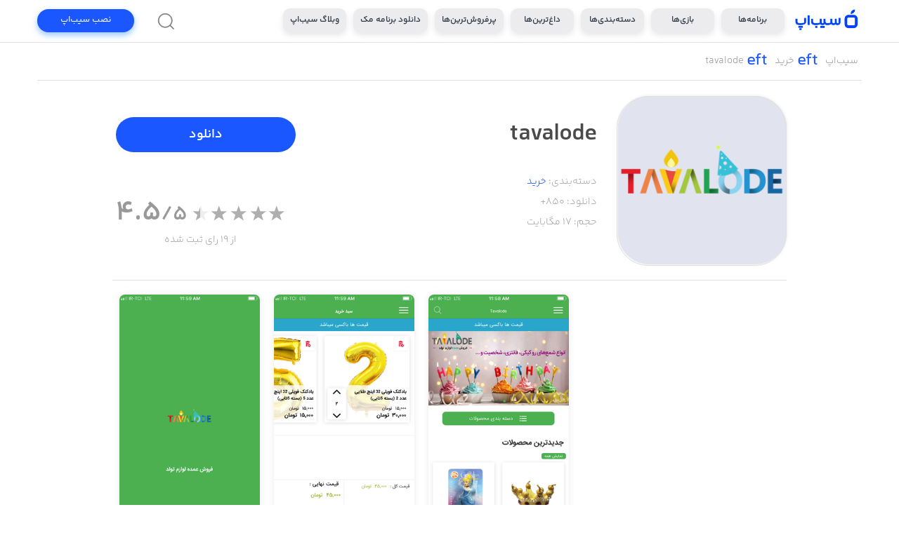

--- FILE ---
content_type: text/html; charset=utf-8
request_url: https://sibapp.com/applications/tavalode
body_size: 1847
content:
<!doctype html><html lang="fa"><head><meta charset="utf-8">
<title>دانلود برنامه tavalode برای آیفون</title>
<link rel="canonical" href="https://sibapp.com/applications/tavalode">

<meta property="og:site_name" content="سیب اپ، بزرگترین اپ استور ایرانی">
<meta property="og:type" content="website">
<meta property="og:title" content="دانلود برنامه tavalode برای آیفون">
<meta property="og:url" content="https://sibapp.com/applications/tavalode">
<meta property="og:image" content="https://fs.sibapp.net/file/image/application/abb389627abd491a89c5adf0c6664c01.png.medium">
<meta property="og:description" content="دانلود برنامه tavalode برای آیفون | سیب اپ، بزرگترین اپ استور ایرانی |  تولده یک اپلیکیشن پخش، ویژه قنادان و لوازم تولدی هاست و محصولات ان به صورت کارتنی و با قیمت عمده است.

محصولات:

قنادان در این اپلیکیشن میتوانند تمام شمع، کلاه، بادکنک، لوازم جشن، تم تولد و... قنادی خود را بدون دردسر خرید کنند.

تنوع بالا:

همچنین تو">

<meta itemProp="name" content="دانلود برنامه tavalode برای آیفون">
<meta itemProp="image" content="https://fs.sibapp.net/file/image/application/abb389627abd491a89c5adf0c6664c01.png.medium">
<meta itemProp="description" content="دانلود برنامه tavalode برای آیفون | سیب اپ، بزرگترین اپ استور ایرانی |  تولده یک اپلیکیشن پخش، ویژه قنادان و لوازم تولدی هاست و محصولات ان به صورت کارتنی و با قیمت عمده است.

محصولات:

قنادان در این اپلیکیشن میتوانند تمام شمع، کلاه، بادکنک، لوازم جشن، تم تولد و... قنادی خود را بدون دردسر خرید کنند.

تنوع بالا:

همچنین تو">

<meta name="description" content="دانلود برنامه tavalode برای آیفون | سیب اپ، بزرگترین اپ استور ایرانی |  تولده یک اپلیکیشن پخش، ویژه قنادان و لوازم تولدی هاست و محصولات ان به صورت کارتنی و با قیمت عمده است.

محصولات:

قنادان در این اپلیکیشن میتوانند تمام شمع، کلاه، بادکنک، لوازم جشن، تم تولد و... قنادی خود را بدون دردسر خرید کنند.

تنوع بالا:

همچنین تو">

<meta name="twitter:title" content="دانلود برنامه tavalode برای آیفون">
<meta name="twitter:card" content="summary">
<meta name="twitter:url" content="https://sibapp.com/applications/tavalode">
<meta name="twitter:site" content="@sibappcom">
<meta name="twitter:domain" content="sibapp.com">
<meta name="twitter:creator" content="@sibappcom">
<meta name="twitter:image" content="https://fs.sibapp.net/file/image/application/abb389627abd491a89c5adf0c6664c01.png.medium">
<meta name="twitter:image:src" content="https://fs.sibapp.net/file/image/application/abb389627abd491a89c5adf0c6664c01.png.medium">
<meta name="twitter:description" content="دانلود برنامه tavalode برای آیفون">

<meta name="rating" content="General">
<meta name="google" content="notranslate">
<meta name="robots" content="index,follow">

<script type="application/ld+json">
  {
    "@context": "https://schema.org",
    "@type": "SoftwareApplication",
    "name": "tavalode",
    "description": "تولده یک اپلیکیشن پخش، ویژه قنادان و لوازم تولدی هاست و محصولات ان به صورت کارتنی و با قیمت عمده است.\n\nمحصولات:\n\nقنادان در این اپلیکیشن میتوانند تمام شمع، کلاه، بادکنک، لوازم جشن، تم تولد و... قنادی خود را بدون دردسر خرید کنند.\n\nتنوع بالا:\n\nهمچنین تولده سعی کرده که تنوع زیادی داشته باشه تا قنادان بتوانند تمام لوازم تولد قنادی رو از یکجا و خیلی راحت سفارش بدهند.\nبیش از 100 مدل شمع، 30 مدل بادکنک لاتکس، 40 مدل فویلی، 30 مدل تم تولد و....\nقیمت های رقابتی:\n\nقیمت های تولده به صورت رقابتی با بازار تنظیم شده و قنادها میتونند مطمئن باشند که با قیمت های رقابتی لوازم قنادی رو میتونن خرید میکنند.\n\nارسال:\n\nتولده در سراسر ایران از طریق باربری ارسال داره. هر مغازه ای میتونه تم تولد، شمع و.. قنادی رو در 10 دقیقه داخل اپلیکیشن سفارش بده تا همون روز براش به باربری ارسال بشه.\na special application for distributing wholesale birth stuff to confectioneries and birth stores",
    "operatingSystem": "iOS",
    "aggregateRating": {
      "@type": "AggregateRating",
      "ratingValue": "4.473684210526316",
      "ratingCount": "19"
    },
    "offers": {
      "@type": "Offer",
      "price": "0",
      "priceCurrency": "IRR"
    },
    "image": ["https://fs.sibapp.net/file/image/application/7e89ad17a68243d88fa012eb4fb0073f.png", "https://fs.sibapp.net/file/image/application/d1b950dcc42341a89a7c40280aee348c.png", "https://fs.sibapp.net/file/image/application/7d71e55d023a4f36b5827d22fba50e5c.png"],
    "keywords": ""
  }
</script>

<script type="application/ld+json">
  {
    "@context":"https://schema.org",
    "@type":"BreadcrumbList",
    "itemListElement":[
      {
        "@type":"ListItem",
        "position":1,
        "name":"سیب‌اپ",
        "item":"https://sibapp.com"
      },
      {
        "@type":"ListItem",
        "position":2,
        "name":"خرید",
        "item":"https://sibapp.com/categories/shopping"
      },
      {
        "@type":"ListItem",
        "position":3,
        "name":"tavalode",
        "item":"https://sibapp.com/applications/tavalode"
      }
    ]
  }
</script><meta name="viewport" content="width=device-width,initial-scale=1,shrink-to-fit=no"><meta name="theme-color" content="#FFFFFF"><link rel="manifest" href="/manifest.json"><link rel="shortcut icon" href="/favicon.ico"><link rel="apple-touch-icon" sizes="76x76" href="/icon.png"><script defer="defer" src="/static/js/main.bef1a0c6.js"></script><link href="/static/css/main.c08c7c95.css" rel="stylesheet"></head><body style="background-color:#fff"><noscript></noscript><div id="root"></div></body></html>

--- FILE ---
content_type: text/css
request_url: https://sibapp.com/static/css/5217.dfa8b080.chunk.css
body_size: 1009
content:
@font-face{font-family:Roboto;font-weight:400;src:url(/static/media/YekanBakhFaNumRegular.3c7c5c9221d3b59cb951.woff2)}@font-face{font-family:YekanBakhLight;font-weight:400;src:url(/static/media/YekanBakhFaNumLight.5078f88393c64f8fe85d.woff2)}@font-face{font-family:YekanBakhRegular;font-weight:400;src:url(/static/media/YekanBakhFaNumRegular.3c7c5c9221d3b59cb951.woff2)}@font-face{font-family:YekanBakhMedium;font-weight:400;src:url(/static/media/YekanBakhFaNumRegular.3c7c5c9221d3b59cb951.woff2)}@font-face{font-family:YekanBakhBold;font-weight:400;src:url(/static/media/YekanBakhFaNumSemiBold.0b48d97d529aa74c5eb0.woff2)}@font-face{font-family:YekanBakhExtraBold;font-weight:400;src:url(/static/media/YekanBakhFaNumExtraBold.7bf4a066ba69b6482766.woff2)}@font-face{font-family:YekanBakhEnglish;font-weight:400;src:url(/static/media/YekanBakhEnglish.87987942d3b282682cd4.ttf)}@font-face{font-family:YekanBakhEnglishMedium;font-weight:400;src:url(/static/media/YekanBakhEnglishMedium.1a27712b793b612b9d80.ttf)}

--- FILE ---
content_type: application/javascript
request_url: https://sibapp.com/static/js/main.bef1a0c6.js
body_size: 169145
content:
/*! For license information please see main.bef1a0c6.js.LICENSE.txt */
!function(){var e={87757:function(e,t,n){e.exports=n(68937)},19885:function(e,t,n){"use strict";n.r(t),n.d(t,{ACTION_URL:function(){return l},createAction:function(){return f},sendWebsiteOpenAction:function(){return p},sendWebsiteLoginAction:function(){return d},sendPackagesViewAction:function(){return h},sendPhoneNumberVerifyAction:function(){return m},sendPhoneNumberVerifiedAction:function(){return g},sendUDIDInstallAction:function(){return v},sendUDIDInstalledAction:function(){return y},sendPaymentSuccessAction:function(){return _}});var r=n(1413),i=n(68449),o=n(17554),a=n(58132),s=n(30542),u=n(5919),c=n(62038),l="/action",f=function(e,t){var n=arguments.length>2&&void 0!==arguments[2]?arguments[2]:function(){};(0,i.j0)(l,{name:e,data:t},(function(e){n(e.json)}),(function(){}),!0,"create_action",{enable:!1},!1)},p=function(){!(0,o.KF)(a.JU)&&(0,o.KF)(a.Mq)&&f("website_open",{utm:(0,o.RK)(a.jl),userUniqueId:(0,o.KF)(a.Mq)},(function(e){(0,o.kA)(a.JU,e.id)}))},d=function(){(0,o.KF)(a.Wx)&&!(0,o.KF)(a.Xj)&&(0,o.KF)(a.Mq)&&f("website_login",(0,r.Z)({utm:(0,o.RK)(a.jl),userUniqueId:(0,o.KF)(a.Mq)},b()),(function(e){(0,o.kA)(a.Xj,e.id)}))},h=function(){f("packages_view",(0,r.Z)({utm:(0,o.RK)(a.jl),userUniqueId:(0,o.KF)(a.Mq),purchaseFlow:(0,o.KF)(a.ZU),purchaseFlowVersion:a.ZU},w()))},m=function(){f("phone_number_verify",(0,r.Z)({utm:(0,o.RK)(a.jl),userUniqueId:(0,o.KF)(a.Mq),purchaseFlow:(0,o.KF)(a.ZU),purchaseFlowVersion:a.ZU},w()))},g=function(){f("phone_number_verified",(0,r.Z)({utm:(0,o.RK)(a.jl),userUniqueId:(0,o.KF)(a.Mq),purchaseFlow:(0,o.KF)(a.ZU),purchaseFlowVersion:a.ZU},w()))},v=function(){f("udid_install",(0,r.Z)({utm:(0,o.RK)(a.jl),userUniqueId:(0,o.KF)(a.Mq),purchaseFlow:(0,o.KF)(a.ZU),purchaseFlowVersion:a.ZU},w()))},y=function(){f("udid_installed",(0,r.Z)({utm:(0,o.RK)(a.jl),userUniqueId:(0,o.KF)(a.Mq),purchaseFlow:(0,o.KF)(a.ZU),purchaseFlowVersion:a.ZU},w()))},_=function(e){f("payment_success",(0,r.Z)({package:e.target.package.id,amount:e.amount,gateway:"gateway",utm:(0,o.RK)(a.jl),userUniqueId:(0,o.KF)(a.Mq),purchaseFlow:(0,o.KF)(a.ZU),purchaseFlowVersion:a.ZU},w()))},b=function(){return{registerABGroup:u.l[(0,o.KF)(a.qG)],registerABGroupVersion:a.qG}},w=function(){return(0,r.Z)((0,r.Z)({},(0,c.getPaymentFromQueue)()()?{packageCampaignGroup:(0,o.KF)(a.wQ),packageCampaignSegment:(0,o.KF)(a.W$)}:{packageABGroup:s.N[(0,o.KF)(a.FL)],packageABGroupVersion:a.FL}),b())}},29938:function(e,t,n){"use strict";n.r(t),n.d(t,{isEnableWebsiteInstallation:function(){return a},setState:function(){return s},setTheme:function(){return u},setDestination:function(){return c}});var r=n(37242),i=n(17554),o=n(58132);function a(){return!1}var s=function(e){(0,i.kA)(o.Yh,e),r.Z.dispatch({type:"SET_STATE",payload:e})},u=function(e){(0,i.kA)(o.DO,e),r.Z.dispatch({type:"SET_THEME",payload:e})},c=function(e){return function(){(0,i.kA)(o.gy,e),r.Z.dispatch({type:"SET_DESTINATION",payload:e})}}},98317:function(e,t,n){"use strict";n.r(t),n.d(t,{APPLICATION_URL:function(){return f},getApplications:function(){return p},getApplication:function(){return d},setApplicationViewEvent:function(){return h},setInstallationRequest:function(){return m},syncInstallationRequest:function(){return g},createApplicationIPA:function(){return v},getDirectInstallationLink:function(){return y},startDirectInstallationPayment:function(){return _},getDistanceToDirectInstallationPayment:function(){return b},setOpenInServiceApplicationEnable:function(){return w},getOpenInServiceApplicationEnable:function(){return x},openScanPage:function(){return k},closeScanPage:function(){return E},openCreateIPADialog:function(){return S},closeCreateIPADialog:function(){return T}});var r=n(37242),i=n(66427),o=n(18256),a=n(17554),s=n(68449),u=n(93153),c=n(58132),l=n(43991),f="/application",p=function(e,t,n,r){return function(){(0,s.A_)(f+"?per_page=12&page="+t+"&category="+e+"&sort=download_count",(function(e){n(e.json)}),(function(){r()}),!1,!0,"get_applications",{enable:!1},!1)}},d=function(e,t,n){return function(){(0,s.A_)(f+"/by_label/"+e,(function(e){t(e.json)}),(function(e){n(e)}),!1,!0,"get_application",{enable:!1},!1)}},h=function(e){return function(){(0,s.j0)(f+"/"+e+"/event/view_site",{},(function(){}),(function(){}),!1,"set_application_view_event",{enable:!1})}},m=function(){var e=arguments.length>0&&void 0!==arguments[0]?arguments[0]:null;e&&(0,a.kA)(c.xj,e.id)},g=function(){var e=arguments.length>0&&void 0!==arguments[0]?arguments[0]:function(){};return function(){var t=(0,a.KF)(c.xj);t&&(0,s.hP)()?(0,s.j0)(f+"/"+t+"/installation/request",{},(function(){(0,a.kA)(c.xj,""),e()}),(function(){e()}),!0,"sync_installation_request",{enable:!1},!1):e()}},v=function(e,t){return function(){S(),e.installTrackingLink&&(0,s.A_)(e.installTrackingLink,(function(){}),(function(){}),!1,!1,"general",{enable:!1},!1),(0,s.A_)(f+"/"+e.id+"/installation/link/"+t+"?target=site",(function(e){T(),e.json.isReady?window.location.assign("itms-services://?action=download-manifest&url="+e.json.plistUrl):i.Am.success((0,u.N)("create_ipa_in_progress_message"))}),(function(e){if(T(),e.response&&e.response.json){var t=e.response.json.errorType;if(t===l.ed.purchasePackage||t===l.ed.disabledAccount)return void(0,o.F3)()}i.Am.error((0,u.N)("operation_failed_error"))}),!0,!1,"create_application_ipa",{enable:!1},!1)}},y=function(e,t,n,r,i,o){return function(){e.installTrackingLink&&(0,s.A_)(e.installTrackingLink,(function(){}),(function(){}),!1,!1,"general",{enable:!1},!1),(0,s.A_)(f+"/"+e.id+"/installation/link/"+t+"/direct/"+n,(function(e){!0===e.json.isReady?i(e.json.installationUrl):void 0!==e.json.installationUrl?i("-"):void 0!==e.json.deviceStatus?r(e.json.deviceStatus):r(l.Ni.requiresRetry,!1)}),(function(e){o(e)}),!0,!1,"get_direct_installation_link_"+e.id,{enable:!1},!1)}},_=function(){return function(){(0,a.x1)(c.A3,(new Date).getTime())}},b=function(){return function(){var e=new Date((0,a.RK)(c.A3));return isNaN(e)?86400:((new Date).getTime()-e.getTime())/1e3}},w=function(){return function(){(0,a.kA)(c.DY,"enable")}},x=function(){return function(){return"enable"===(0,a.KF)(c.DY)}},k=function(){return function(){r.Z.dispatch({type:"SET_OPEN_SCAN_PAGE",payload:!0})}},E=function(){return function(){r.Z.dispatch({type:"SET_OPEN_SCAN_PAGE",payload:!1})}},S=function(){r.Z.dispatch({type:"SET_OPEN_CREATE_IPA_DIALOG",payload:!0})},T=function(){r.Z.dispatch({type:"SET_OPEN_CREATE_IPA_DIALOG",payload:!1})}},57510:function(e,t,n){"use strict";n.r(t),n.d(t,{getDistanceToStartCampaign:function(){return u},openCampaign:function(){return c},startCampaign:function(){return l},finishCampaign:function(){return f},checkApplicationCampaign:function(){return p},startApplicationCampaign:function(){return d},getApplicationCampaign:function(){return h},getApplicationCampaignLabel:function(){return m},getDistanceToApplicationCampaign:function(){return g},getPurchaseCampaign:function(){return v},startPurchaseCampaign:function(){return y},getPurchaseCampaignUrl:function(){return _},redeemPurchaseCampaign:function(){return b}});var r=n(888),i=n(17554),o=n(68449),a=n(22589),s=n(58132),u=function(){return function(){var e=new Date((0,i.RK)(s.Lo));return isNaN(e)?86400:((new Date).getTime()-e.getTime())/1e3}},c=function(){return function(){""===(0,i.KF)(s.PQ)&&((0,i.kA)(s.PQ,"opened"),(0,r.sendEvent)("campaign_opened")())}},l=function(){return function(){"opened"===(0,i.KF)(s.PQ)&&((0,i.kA)(s.PQ,"started"),(0,r.sendEvent)("campaign_started")()),(0,i.x1)(s.Lo,(new Date).getTime())}},f=function(){return function(){"started"===(0,i.KF)(s.PQ)&&u()()<172800&&((0,i.kA)(s.PQ,"finished"),(0,r.sendEvent)("campaign_finished")())}},p=function(e){return function(){return!(!a.E[e]||(0,i.RK)(s.jl)&&(0,i.RK)(s.jl).source&&"google"===(0,i.RK)(s.jl).source)}},d=function(e){return function(){p(e)()&&((0,i.kA)(s.XF,e),(0,i.x1)(s.zW,(new Date).getTime()))}},h=function(){return function(){return a.E[(0,i.KF)(s.XF)]}},m=function(){return function(){return(0,i.KF)(s.XF)}},g=function(){return function(){var e=new Date((0,i.RK)(s.zW));return isNaN(e)?86400:((new Date).getTime()-e.getTime())/1e3}},v=function(){return function(){var e=(0,i.KF)(s.Oj);if(""===e)return null;var t=new Date((0,i.RK)(s.Or));return isNaN(t)?null:e}},y=function(e){return function(){(0,i.kA)(s.Oj,e),(0,i.x1)(s.Or,(new Date).getTime())}},_=function(e,t,n){return function(){(0,o.A_)("/campaign/"+e+"/url",(function(e){t(e.json)}),(function(){n()}),!1,!1,"get_purchase_campaign_url",{enable:!0},!1)}},b=function(e,t,n){return function(){var r=v()();null!=r&&(0,o.j0)("/campaign/"+r+"/redeem",{},(function(e){t(e.json)}),(function(){n()}),e,"redeem_purchase_campaign",{enable:!1},!1)}}},888:function(e,t,n){"use strict";n.r(t),n.d(t,{initEvents:function(){return E},registerUser:function(){return O},resetUser:function(){return T},sendApplicationInstallClick:function(){return ee},sendApplicationNotFound:function(){return X},sendApplicationOpenClick:function(){return J},sendApplicationViewEvent:function(){return Y},sendCategoryClickEvent:function(){return A},sendCollectionApplicationClickEvent:function(){return G},sendCollectionApplicationInstallClickEvent:function(){return Q},sendCollectionApplicationViewEvent:function(){return K},sendCollectionMoreClickEvent:function(){return V},sendCollectionScrollEvent:function(){return $},sendCollectionViewEvent:function(){return H},sendErrorEvent:function(){return C},sendEvent:function(){return S},sendHomeBoxActionClickEvent:function(){return ve},sendHomeBoxViewEvent:function(){return ge},sendPackageViewEvent:function(){return oe},sendPackagesViewEvent:function(){return ie},sendPageViewEvent:function(){return j},sendPaymentSuccessEvent:function(){return se},sendPhoneNumberVerifiedEvent:function(){return ce},sendPhoneNumberVerifyEvent:function(){return ue},sendScreenViewEvent:function(){return P},sendSearchBoxClickEvent:function(){return F},sendSearchQueryChangeEvent:function(){return z},sendSearchQuerySubmitEvent:function(){return U},sendSearchResultClickEvent:function(){return W},sendSearchResultInstallClickEvent:function(){return Z},sendSearchResultViewEvent:function(){return B},sendSearchSuggestionClickEvent:function(){return q},sendSearchTrendClickEvent:function(){return L},sendServiceApplicationInstallClick:function(){return te},sendSibAppBoxClickEvent:function(){return me},sendStartPaymentEvent:function(){return ae},sendStoryApplicationClickEvent:function(){return M},sendStoryApplicationInstallClickEvent:function(){return D},sendStoryApplicationViewEvent:function(){return R},sendStoryClickEvent:function(){return N},sendStoryViewEvent:function(){return I},sendSuggestionInstallClick:function(){return ye},sendUDIDInstallEvent:function(){return le},sendUDIDInstalledEvent:function(){return fe},sendUserActivateEvent:function(){return pe},sendUserRegisterEvent:function(){return de},sendUserStartInstallProfileEvent:function(){return he},sendWebsiteLoginEvent:function(){return re},sendWebsiteOpenEvent:function(){return ne}});var r=n(36287),i=n(22527),o=n.n(i),a=n(17554),s=n(58132),u=n(90218),c=function(e){var t=arguments.length>1&&void 0!==arguments[1]?arguments[1]:{};r.Z.mixpanel.debug&&console.log("mixpanelLog",e,t),setTimeout((function(){r.Z.mixpanel.token}),10)},l=function(e){e.id&&(o().identify(e.id),o().register({id:e.id}),o().people.set({}))},f=function(e){return null==e||void 0===e?null:{id:e.id,type:e.type,name:e.name,icon:e.icon,label:e.label,page:p(e.page)}},p=function(e){return null==e||void 0===e?null:{id:e.id,type:e.type,label:e.label}},d=function(e){return null==e||void 0===e?null:{id:e.id,type:e.type,label:e.label,title:e.title,subtitle:e.subtitle,description:e.description,action:e.action,image:e.image,is_dark:e.isDark,pin_application:e.pinApplication,applications:void 0===e.applications?null:e.applications.map((function(e){return g(e)})),contents:void 0===e.contents?null:e.contents.map((function(e){return m(e)}))}},h=function(e){return null==e||void 0===e?null:{id:e.id,type:e.type,label:e.label,title:e.title,subtitle:e.subtitle,applications:e.applications.map((function(e){return g(e)}))}},m=function(e){return null==e||void 0===e?null:{type:e.type,url:e.url,text:e.text,applications:void 0===e.applications?null:e.applications.map((function(e){return g(e)}))}},g=function e(t){return null==t||void 0===t?null:{id:t.id,label:t.label,package_name:t.packageName,name_fa:t.nameFa,summary_fa:t.summaryFa,description_fa:t.descriptionFa,name_en:t.nameEn,summary_en:t.summaryEn,description_en:t.descriptionEn,price:t.price,download_count:t.downloadCount,icon:t.icon,banner_type:t.bannerType,banner:t.banner,ipad_banner:t.ipadBanner,fullscreen_banner:t.fullscreenBanner,ipad_fullscreen_banner:t.ipadFullscreenBanner,primary_color:t.primaryColor,website:t.website,developer:_(t.developer),is_enable_comment:t.isEnableComment,is_enable_statistics:t.isEnableStatistics,is_compatible_with_ipad:t.isCompatibleWithIpad,is_compatible_with_iphone:t.isCompatibleWithIphone,is_enable_update_without_package:t.isEnableUpdateWithoutPackage,title_is_dark:t.titleIsDark,categories:void 0===t.categories?null:t.categories.map((function(e){return f(e)})),image_lists:t.imageLists,comment:b(t.comment),comments:void 0===t.comments?null:t.comments.map((function(e){return b(e)})),suggested_application:void 0===t.suggestedApplication?null:e(t.suggestedApplication),related_applications:void 0===t.relatedApplications?null:t.relatedApplications.map((function(t){return e(t)})),developer_applications:void 0===t.developerApplications?null:t.developerApplications.map((function(t){return e(t)})),best_applications_in_main_category:void 0===t.bestApplicationsInMainCategory?null:t.bestApplicationsInMainCategory.map((function(t){return e(t)})),score:t.score,latest_version:v(t.latestVersion),main_package:y(t.mainPackage),packages:void 0===t.packages?null:t.packages.map((function(e){return y(e)})),install_tracking_link:t.installTrackingLink}},v=function(e){return null==e||void 0===e?null:{name:e.name,change_log:e.changeLog,is_force:e.isForce,file_size:e.fileSize,minimum_ios_version:e.minimumIosVersion,maximum_ios_version:e.maximumIosVersion,create_time:e.createTime}},y=function(e){return null==e||void 0===e?null:{id:e.id,name:e.name,label:e.label,description:e.description,price:e.price,length:e.length,discounted_price:e.discountedPrice}},_=function(e){return null==e||void 0===e?null:{id:e.id,display_name:e.displayName}},b=function(e){return null==e||void 0===e?null:{text:e.text,score:e.score,answer:e.answer,user:(t=e.user,null==t||void 0===t?null:{id:t.id,name:t.name}),create_time:e.createTime};var t},w=n(19885),x=function(e,t){r.Z.yandexMetrica.id&&console.log("myLog",e,t)},k=function(){x("reachGoal","application_install_click")},E=function(){r.Z.mixpanel.token&&(r.Z.mixpanel.apiHost?o().init(r.Z.mixpanel.token,{debug:r.Z.mixpanel.debug,api_host:r.Z.mixpanel.apiHost}):o().init(r.Z.mixpanel.token,{debug:r.Z.mixpanel.debug}),l((0,u.TB)((0,a.RK)(s.YJ))))},S=function(e){var t=arguments.length>1&&void 0!==arguments[1]?arguments[1]:{};return function(){c(e,t)}},T=function(){o().reset()},O=function(e){l(e)},P=function(){c("screen_view",{path:window.location.pathname})},C=function(e,t){return function(){!function(e,t){c("error",{type:e,data:t})}(e,t)}},A=function(e,t){return function(){!function(e,t){c("category_click",{category:f(e),index:t})}(e,t)}},j=function(e){return function(){!function(e){c("page_view",{page:p(e)})}(e)}},I=function(e,t){return function(){!function(e,t){c("story_view",{story:d(e),index:t})}(e,t)}},N=function(e,t){return function(){!function(e,t){c("story_click",{story:d(e),index:t})}(e,t)}},R=function(e,t){return function(){!function(e,t,n){c("story_application_view",{story:d(e),application:g(t),location:n})}(e,t)}},M=function(e,t){return function(){!function(e,t,n){c("story_application_click",{story:d(e),application:g(t),location:n})}(e,t)}},D=function(e,t){return function(){!function(e,t,n){c("story_application_install_click",{story:d(e),application:g(t),location:n})}(e,t),k()}},F=function(){return function(){c("search_box_click",{path:window.location.pathname})}},z=function(e){return function(){!function(e){c("search_query_change",{query:e,path:window.location.pathname})}(e)}},U=function(e){return function(){!function(e){c("search_query_submit",{query:e,path:window.location.pathname})}(e)}},L=function(e,t){return function(){!function(e,t){c("search_trend_click",{application:g(e),index:t})}(e,t)}},q=function(e,t,n){return function(){!function(e,t,n){c("search_suggestion_click",{query:e,application:g(t),index:n})}(e,t,n)}},B=function(e,t,n,r){return function(){!function(e,t,n,r){c("search_result_view",{ad:t,query:e,application:g(n),index:r})}(e,t,n,r)}},W=function(e,t,n,r){return function(){!function(e,t,n,r){c("search_result_click",{ad:t,query:e,application:g(n),index:r})}(e,t,n,r)}},Z=function(e,t,n,r){return function(){!function(e,t,n,r){c("search_result_install_click",{ad:t,query:e,application:g(n),index:r})}(e,t,n,r),k()}},H=function(e,t,n){return function(){!function(e,t,n){c("collection_view",{collection:h(e),page:p(t),index:n})}(e,t,n)}},$=function(e,t,n){return function(){!function(e,t,n){c("collection_scroll",{collection:h(e),page:p(t),index:n})}(e,t,n)}},V=function(e,t,n){return function(){!function(e,t,n){c("collection_more_click",{collection:h(e),page:p(t),index:n})}(e,t,n)}},K=function(e,t,n,r,i){return function(){!function(e,t,n,r,i){c("collection_application_view",{application:g(e),collection:h(t),page:p(n),index:r,application_index:i})}(e,t,n,r,i)}},G=function(e,t,n,r,i){return function(){!function(e,t,n,r,i){c("collection_application_click",{application:g(e),collection:h(t),page:p(n),index:r,application_index:i})}(e,t,n,r,i)}},Q=function(e,t,n,r,i){return function(){!function(e,t,n,r,i){c("collection_application_install_click",{application:g(e),collection:h(t),page:p(n),index:r,application_index:i})}(e,t,n,r,i),k()}},Y=function(e){return function(){!function(e){c("application_view",{application:g(e)})}(e)}},X=function(){return function(){}},J=function(){return function(){}},ee=function(e,t){return function(){!function(e,t){c("application_install_click",{application:g(e),from:t})}(e,t),k()}},te=function(){return function(){k()}},ne=function(){(0,w.sendWebsiteOpenAction)()},re=function(){(0,w.sendWebsiteLoginAction)()},ie=function(){return function(){(0,w.sendPackagesViewAction)()}},oe=function(e,t){return function(){e.id==r.Z.api.applicationId&&function(e,t){c("package_view",{config:(0,a.KF)(s.ZU),package:t.id})}(0,t)}},ae=function(){return function(){x("reachGoal","payment_start")}},se=function(e){return function(){e.target&&e.target.application&&e.target.application.id===r.Z.api.applicationId&&((0,w.sendPaymentSuccessAction)(e),function(e){c("package_purchased",{config:(0,a.KF)(s.ZU),package:e.target&&e.target.package?e.target.package.id:"",amount:e.amount})}(e),function(e){r.Z.yandexMetrica.id&&window&&window.dataLayer&&window.dataLayer.push({ecommerce:{currencyCode:"RUB",purchase:{products:[{id:e.target&&e.target.package?e.target.package.id:"",name:e.target&&e.target.package?e.target.package.name:"",price:e.amount}]}}})}(e))}},ue=function(){return function(){c("phone_number_verify",{config:(0,a.KF)(s.ZU)}),(0,w.sendPhoneNumberVerifyAction)()}},ce=function(){return function(){c("phone_number_verified",{config:(0,a.KF)(s.ZU)}),(0,w.sendPhoneNumberVerifiedAction)()}},le=function(){return function(){c("udid_install",{config:(0,a.KF)(s.ZU)}),(0,w.sendUDIDInstallAction)()}},fe=function(){return function(){c("udid_installed",{config:(0,a.KF)(s.ZU)}),(0,w.sendUDIDInstalledAction)()}},pe=function(){return function(){x("reachGoal","user_activate")}},de=function(){return function(){x("reachGoal","user_register")}},he=function(){return function(){x("reachGoal","user_start_install_profile")}},me=function(e){return function(){!function(e){c("sibapp_box_click",{data:e,path:window.location.pathname})}(e)}},ge=function(e){return function(){!function(e){c("home_box_view",{data:e,path:window.location.pathname})}(e)}},ve=function(e){return function(){!function(e){c("home_box_action_click",{data:e,path:window.location.pathname})}(e)}},ye=function(){return function(){}}},62038:function(e,t,n){"use strict";n.r(t),n.d(t,{PAYMENT_URL:function(){return a},getPaymentMethods:function(){return s},getPayment:function(){return u},applyPayment:function(){return c},getDistanceToNextPayment:function(){return l},addPaymentToQueue:function(){return f},getPaymentFromQueue:function(){return p},removePaymentFromQueue:function(){return d}});var r=n(58132),i=n(68449),o=n(17554),a="/payment",s=function(e){return function(){(0,i.A_)(a+"/method",(function(t){e(t.json)}),(function(){}),!0,!1,"get_payment_method",{enable:!0},!1)}},u=function(e,t,n,r){return function(){(0,i.A_)(a+"/"+t,(function(e){n(e.json)}),(function(){r()}),e,!1,"get_payment",{enable:!1},!1)}},c=function(e,t,n,r){return function(){(0,i.j0)(a+"/"+e+"/apply",{udid:t},(function(e){n(e.json)}),(function(e){r(e)}),!0,"apply_payment",{enable:!0},!1)}},l=function(){return function(){var e=new Date((0,o.RK)(r.j_));return isNaN(e)?86400:((new Date).getTime()-e.getTime())/1e3}},f=function(e,t,n){return function(){(0,o.kA)(r.qg,e),(0,o.x1)(r.j_,(new Date).getTime()),(0,o.kA)(r.wQ,t),(0,o.kA)(r.W$,n)}},p=function(){return function(){var e=(0,o.KF)(r.qg);if(e&&l()()<3600)return e}},d=function(){return function(){(0,o.zl)(r.qg),(0,o.GZ)(r.j_),(0,o.GZ)(r.wQ),(0,o.GZ)(r.W$)}}},76233:function(e,t,n){"use strict";n.r(t),n.d(t,{USER_URL:function(){return h},REGISTER_URL:function(){return m},register:function(){return g},ACTIVATE_URL:function(){return v},activate:function(){return y},SEND_CODE_URL:function(){return _},sendCode:function(){return b},logout:function(){return w},deleteUserInfo:function(){return E},deleteAuthenticateInfo:function(){return S}});var r=n(37242),i=n(66427),o=n(68449),a=n(17554),s=n(29938),u=n(93153),c=n(57510),l=n(98317),f=n(888),p=n(55156),d=n(58132),h="/user",m=h+"/register",g=function(e,t){return function(){(0,o.j0)(m,{phoneNumber:(0,p.NE)(e)},(function(e){x(e.json),i.Am.dismiss()}),(function(){t()}),!1,"register",{enable:!1})}},v=h+"/activate",y=function(e,t,n){return function(){(0,o.j0)(v,{code:(0,p.NE)(t),phoneNumber:(0,p.NE)(e)},(function(e){k(e.json),(0,f.sendPhoneNumberVerifiedEvent)()(),(0,c.redeemPurchaseCampaign)()(),(0,l.syncInstallationRequest)()(),i.Am.dismiss()}),(function(){n()}),!1,"activate",{enable:!1})}},_=v+"/code",b=function(e){return function(){(0,o.j0)(_,{phoneNumber:(0,p.NE)(e)},(function(){i.Am.success((0,u.N)("activate_code_sent_success_message"))}),(function(){}),!1,"send_code",{enable:!0,400:(0,u.N)("phone_number_incorrect_error")})}},w=function(){return function(){E(),S(),(0,f.resetUser)()}},x=function(e){var t=e.phoneNumber,n=new Date((new Date).getTime()+1e3*e.activateTtl);(0,a.kA)(d.e5,t),(0,a.x1)(d.x7,n.getTime()),r.Z.dispatch({type:"SET_PHONE_NUMBER",payload:t}),r.Z.dispatch({type:"SET_ACTIVATE_TTL",payload:n}),(0,s.setState)(d.Lt)},k=function(e){var t=e.user.phoneNumber,n=e.user,i={accessToken:e.accessToken,refreshToken:e.refreshToken};(0,a.x1)(d.YJ,n),(0,a.x1)(d.Wx,i),(0,a.kA)(d.e5,t),r.Z.dispatch({type:"SET_USER",payload:n}),r.Z.dispatch({type:"SET_ACCESS_TOKEN",payload:i}),r.Z.dispatch({type:"SET_PHONE_NUMBER",payload:t}),(0,s.setState)(d.rx),(0,f.registerUser)(n)},E=function(){(0,a.GZ)(d.II),(0,a.GZ)(d.DY),(0,a.GZ)(d.PQ),(0,a.GZ)(d.Lo),(0,a.GZ)(d.xj),(0,a.GZ)(d._2)},S=function(){(0,a.GZ)(d.Yh),(0,a.GZ)(d.YJ),(0,a.GZ)(d.Wx),(0,a.GZ)(d.e5),(0,a.GZ)(d.x7),r.Z.dispatch({type:"SET_USER",payload:{}}),r.Z.dispatch({type:"SET_DEVICE",payload:{}}),r.Z.dispatch({type:"SET_PHONE_NUMBER",payload:""}),r.Z.dispatch({type:"SET_ACCESS_TOKEN",payload:{}}),r.Z.dispatch({type:"SET_ACTIVATE_TTL",payload:null}),(0,s.setState)(d.E_)}},22589:function(e,t,n){"use strict";n.d(t,{E:function(){return r},_:function(){return i}});var r={HamrahBaamMelli:{type:"application",name:"\u0628\u0627\u0645",notification:!0},"mellat-gprsbank-ios":{type:"application",name:"\u0645\u0644\u062a",notification:!0},"\u0647\u0645\u0631\u0627\u0647-\u0634\u0647\u0631":{type:"application",name:"\u0647\u0645\u0631\u0627\u0647 \u0634\u0647\u0631",notification:!0},"\u067e\u06cc\u0627\u0645-\u0631\u0633\u0627\u0646-\u0634\u0647\u0631":{type:"application",name:"\u067e\u0627\u06a9\u062a | \u067e\u06cc\u0627\u0645 \u0631\u0633\u0627\u0646 \u0628\u0627\u0646\u06a9 \u0634\u0647\u0631",notification:!0},"com-adanic-shahrkeylead":{type:"application",name:"\u062f\u0627\u06a9",notification:!0},NobitexExchange:{type:"application",name:"\u0646\u0648\u0628\u06cc\u062a\u06a9\u0633",notification:!1},mytehran:{type:"application",name:"\u062a\u0647\u0631\u0627\u0646 \u0645\u0646",notification:!0},football360:{type:"application",name:"\u0641\u0648\u062a\u0628\u0627\u0644 \u06f3\u06f6\u06f0",notification:!0},"com-zoitek-sepahmb-new":{type:"application",name:"\u0647\u0645\u0631\u0627\u0647 \u0628\u0627\u0646\u06a9 \u0633\u067e\u0647",notification:!0},"tejarat-mobile-bank":{type:"application",name:"\u0647\u0645\u0631\u0627\u0647 \u0628\u0627\u0646\u06a9 \u062a\u062c\u0627\u0631\u062a",notification:!0},tejaratotp:{type:"application",name:"\u0647\u0645\u0631\u0627\u0632 \u200c\u0628\u0627\u0646\u06a9 \u062a\u062c\u0627\u0631\u062a",notification:!0},saaderaat:{type:"application",name:"\u0647\u0645\u0631\u0627\u0647 \u0628\u0627\u0646\u06a9 \u0635\u0627\u062f\u0631\u0627\u062a",notification:!0},sapp:{type:"application",name:"\u0635\u0627\u067e \u0628\u0631\u0646\u0627\u0645\u0647 \u0645\u0648\u0628\u0627\u06cc\u0644\u06cc \u067e\u0631\u062f\u0627\u062e\u062a",notification:!0},hamrahcard:{type:"application",name:"\u0647\u0645\u0631\u0627\u0647 \u06a9\u0627\u0631\u062a",notification:!0},divar:{type:"application",name:"\u062f\u06cc\u0648\u0627\u0631",notification:!0},sepino:{type:"application",name:"\u0633\u067e\u06cc\u0646\u0648 | \u0646\u0626\u0648\u0628\u0627\u0646\u06a9 \u0635\u0627\u062f\u0631\u0627\u062a \u0627\u06cc\u0631\u0627\u0646",notification:!0},"\u0627\u0645\u0636\u0627\u06cc\u0645\u0644\u062a":{type:"application",name:"\u0627\u0645\u0636\u0627\u06cc \u0645\u0644\u062a",notification:!0},Bankette:{type:"application",name:"\u0628\u0627\u0646\u06a9\u062a - \u0627\u0641\u062a\u062a\u0627\u062d \u062d\u0633\u0627\u0628 \u0631\u0627\u06cc\u06af\u0627\u0646 \u062f\u0631 \u0628\u0627\u0646\u06a9 \u0645\u0647\u0631 \u0627\u06cc\u0631\u0627\u0646",notification:!0},"\u0647\u0645\u0631\u0627\u0647-\u0628\u0627\u0646\u06a9-\u0645\u0647\u0631-\u0627\u06cc\u0631\u0627\u0646-1":{type:"application",name:"\u0645\u0647\u0631\u06cc\u0631\u0627\u0646 | \u0647\u0645\u0631\u0627\u0647\u200c \u0628\u0627\u0646\u06a9 \u0642\u0631\u0636\u200c\u0627\u0644\u062d\u0633\u0646\u0647 \u0645\u0647\u0631 \u0627\u06cc\u0631\u0627\u0646",notification:!0},HamrahShahrPlus:{type:"application",name:"\u0647\u0645\u0631\u0627\u0647 \u0634\u0647\u0631 \u067e\u0644\u0627\u0633",notification:!0},blubank:{type:"application",name:"\u0628\u0644\u0648 | \u0628\u0627\u0646\u06a9 \u0648\u0644\u06cc \u062f\u0648\u0633\u062a\u200c\u062f\u0627\u0634\u062a\u0646\u06cc",notification:!1}},i=["/campaignD"]},43991:function(e,t,n){"use strict";n.d(t,{WN:function(){return i},vh:function(){return o},Ni:function(){return a},ed:function(){return s}});var r=n(93153),i={0:(0,r.N)("iphone"),1:(0,r.N)("ipad"),2:(0,r.N)("ipod")},o={waitingForRegistration:0,registering:1,registered:2,registrationFailed:3,registrationIneligible:4,registrationProcessing:5,errorInAccount:6,withoutSession:7},a={deviceCreated:0,resetForRenewal:1,resetForProblem:2,requiresPayment:3,requiresRetry:4},s={purchasePackage:1,disabledAccount:2}},20782:function(e,t,n){"use strict";n.d(t,{zC:function(){return i},bv:function(){return o},yk:function(){return a},Yu:function(){return s},Hu:function(){return u}});var r=n(36287),i="rtl",o="fa",a=r.Z.localization.language===o?/^09[0-9]{9}$/:/^[0-9]{5,}$/,s=/^[0-9]{4}$/,u=/^[0-9]{16}$/},30542:function(e,t,n){"use strict";n.d(t,{N:function(){return r}});var r=["/packagesN"]},58132:function(e,t,n){"use strict";n.d(t,{xW:function(){return r},xY:function(){return i},Yh:function(){return o},gy:function(){return a},Lg:function(){return s},E_:function(){return u},x7:function(){return c},Wx:function(){return l},YJ:function(){return f},II:function(){return p},e5:function(){return d},DY:function(){return h},PQ:function(){return m},Lo:function(){return g},xj:function(){return v},_2:function(){return y},Lt:function(){return _},rx:function(){return b},ZU:function(){return w},DO:function(){return x},A3:function(){return k},XF:function(){return E},zW:function(){return S},Oj:function(){return T},Or:function(){return O},DZ:function(){return P},av:function(){return C},OE:function(){return A},DX:function(){return j},FL:function(){return I},qG:function(){return N},Mq:function(){return R},JU:function(){return M},Xj:function(){return D},jl:function(){return F},Ec:function(){return z},hx:function(){return U},qg:function(){return L},j_:function(){return q},wQ:function(){return B},W$:function(){return W},Hs:function(){return Z}});var r="version",i="secretKey",o="state",a="destination",s="packages",u="register",c="activateTtl",l="accessToken",f="user",p="device",d="phoneNumber",h="openInServiceApplication",m="campaignStatus",g="campaignStartTime",v="installationRequest",y="ignoreFlowType",_="activate",b="installProfile",w="purchaseFlowABGroup",x="loginType",k="startDirectInstallationPaymentTime",E="applicationCampaignApplication",S="applicationCampaignStartTime",T="purchaseCampaignId",O="purchaseCampaignStartTime",P="directInstallationRequest",C="paymentId",A="refundStartTime",j="campaignABGroupV2",I="packagesABGroupV12",N="registerABGroupV3",R="userUniqueId",M="websiteOpenActionId",D="websiteLoginActionId",F="utm",z="group",U="segment",L="inQueuePaymentId",q="inQueuePaymentTime",B="inQueuePaymentGroup",W="inQueuePaymentSegment",Z="label"},5919:function(e,t,n){"use strict";n.d(t,{l:function(){return r}});var r=["c"]},64095:function(e,t,n){"use strict";n.d(t,{Yv:function(){return o},uH:function(){return a},MA:function(){return s},i2:function(){return u},e1:function(){return c},oG:function(){return l},lr:function(){return f},nI:function(){return p},E7:function(){return d},nq:function(){return h},bE:function(){return m},An:function(){return g},FT:function(){return v},b3:function(){return y},zQ:function(){return _},W1:function(){return b},Ev:function(){return w},Mf:function(){return x},zS:function(){return k},$4:function(){return E},ti:function(){return S},nf:function(){return T},kK:function(){return O},X_:function(){return P},iy:function(){return C},$P:function(){return A},Ag:function(){return j},Yz:function(){return I},ji:function(){return N},Am:function(){return R},tZ:function(){return M},Z_:function(){return D},Cz:function(){return F},Cy:function(){return z},zP:function(){return U},nS:function(){return L},Eh:function(){return q},Eo:function(){return B},rA:function(){return W},xx:function(){return Z},K0:function(){return H},pt:function(){return $},Hn:function(){return V}});var r=n(36287),i=n(20782),o=r.Z.localization.language==i.bv?"YekanBakhLight":"RobotoLight",a=r.Z.localization.language==i.bv?"YekanBakhRegular":"RobotoRegular",s=r.Z.localization.language==i.bv?"YekanBakhMedium":"RobotoMedium",u=r.Z.localization.language==i.bv?"YekanBakhBold":"RobotoBold",c=r.Z.localization.language==i.bv?"YekanBakhExtraBold":"RobotoBold",l=(r.Z.localization.language,i.bv,r.Z.localization.language==i.bv?"YekanBakhEnglishMedium":"RobotoRegular"),f="#000035",p="#ff9800",d="#f44336",h="#4caf50",m="#000035",g="#e91e63",v="#000000",y="#404040",_="#ffffff",b="#F5F5F5",w="#0044ff",x="#012aae",k="#1a57ff",E="#0044ff",S="#012aae",T="#1a57ff",O="#A3A3A3",P="#999999",C="#8e8e93",A="#606060",j="#ED1B34",I="#12D06E",N="#D6FD51",R="#FFE500",M="#e0e0e0",D="#fafafa",F="#f7f7f7",z="#f4f4f4",U="#4a4a4a",L="#333333",q="#555555",B="#8f8e94",W="#e1e4ee",Z="#F3F6FF",H="#e5ecff",$="#EEEEEE",V="#AFAFAF"},36287:function(e,t){"use strict";var n={localization:{language:"fa",direction:"rtl"},api:{protocol:"https",webDomain:"sibapp.com",apiDomain:"api.sibapp.net",cachedApiDomain:"capi.sibapp.net",developerDomain:"developer.sibapp.com",version:1,sendResetAccountMessagePeriod:1209600}};n.api.hostname=n.api.protocol+"://"+n.api.apiDomain,n.api.baseUrl=n.api.hostname+"/api/v"+n.api.version+"/",n.api.cachedHostname=n.api.protocol+"://"+n.api.cachedApiDomain,n.api.cachedBaseUrl=n.api.cachedHostname+"/api/v"+n.api.version+"/",n.api.webHostname=n.api.protocol+"://"+n.api.webDomain,n.api.developerHostname=n.api.protocol+"://"+n.api.developerDomain,n.api.applicationId="c3aa2030-56a0-438a-a0f8-2fc77dc3cf80",n.api.applicationInternalUrl="sibapp",n.mixpanel={debug:!1},n.mixpanel.apiHost="https://api-js-mixpanel.sibapp.net",n.mixpanel.token="e38456ad24abb29db1097fbe72287bbd",n.yandexMetrica={},n.yandexMetrica.id=null,n.debug={reduxLogger:!1},t.Z=n},93153:function(e,t,n){"use strict";n.d(t,{N:function(){return k}});var r=n(36287);n(47313);var i=n.p+"static/media/icon_games.cffb428b7526027b878188b644b5ad2a.svg";var o=n.p+"static/media/icon_hottest.d4d8ab2be96d1c7d2a080266babdb2b9.svg";var a=n.p+"static/media/icon_bestsellers.38113cca18266d305ee15dc67f1e7138.svg";var s=n.p+"static/media/icon_applications.80e43d54de7e7ebd052ec23846f452e0.svg";var u=n.p+"static/media/icon_categories.5b0d4c18f97c3d51d03968ae5768fa1b.svg";var c=n.p+"static/media/icon_twitter.4b57e37555d164f92a153e8fb294be56.svg";var l=n.p+"static/media/icon_telegram.a2ce16c45375e9b55359739cf4b84f3a.svg";var f=n.p+"static/media/icon_instagram.31d21a388636e362e77065568e6235d5.svg";var p=n.p+"static/media/icon_aparat.ecc8df550e54b69cdb8b74b529023ce3.svg";var d=n.p+"static/media/icon_youtube.045fa428218de763ac8749467ecdeb51.svg";var h=n.p+"static/media/icon_note_black.72a9d25f2f697af3ac28928d76673372.svg";var m=n.p+"static/media/icon_mail_black.074afca3869cbd546b2f598b0e31e7fe.svg";var g=n.p+"static/media/icon_chat_black.7c3375a7f6225da9e4a263bba49b201d.svg";var v=n.p+"static/media/icon_call_black.97de7257f4a145e2b5784306a988d034.svg",y=n(23321),_=n(45058),b=n(77398),w=n(31802),x={service_name:"\u0633\u06cc\u0628\u200c\u0627\u067e",service_english_name:"SibApp",iranian_app_store:"\u0627\u067e\u200c\u0627\u0633\u062a\u0648\u0631 \u0627\u06cc\u0631\u0627\u0646\u06cc",largest_iranian_app_store:"\u0628\u0632\u0631\u06af\u200c\u062a\u0631\u06cc\u0646 \u0627\u067e \u0627\u0633\u062a\u0648\u0631 \u0627\u06cc\u0631\u0627\u0646\u06cc",service_largest_iranian_app_store:"\u0633\u06cc\u0628\u200c\u0627\u067e\u060c \u0628\u0632\u0631\u06af\u200c\u062a\u0631\u06cc\u0646 \u0627\u067e \u0627\u0633\u062a\u0648\u0631 \u0627\u06cc\u0631\u0627\u0646\u06cc",largest_iranian_app_store_description:"\u0628\u0632\u0631\u06af\u200c\u062a\u0631\u06cc\u0646 \u0645\u0631\u062c\u0639 \u0627\u067e\u0644\u06cc\u06a9\u06cc\u0634\u0646\u200c\u0647\u0627\u06cc \u0627\u06cc\u0631\u0627\u0646\u06cc \u0648 \u062f\u0633\u062a\u0631\u0633\u06cc \u0628\u0647 \u0628\u06cc\u0634 \u0627\u0632 \u06f3\u06f0 \u0647\u0632\u0627\u0631 \u0627\u067e\u0644\u06cc\u06a9\u06cc\u0634\u0646 \u062e\u0627\u0631\u062c\u06cc \u0628\u0647 \u0627\u0631\u0632\u0634 \u0628\u06cc\u0634 \u0627\u0632 \u06f5\u06f0 \u0647\u0632\u0627\u0631 \u062f\u0644\u0627\u0631",unfortunately_operation_failed:"\u0639\u0645\u0644\u06cc\u0627\u062a \u0628\u0627 \u062e\u0637\u0627 \u0645\u0648\u0627\u062c\u0647 \u0634\u062f.",register_limit_device_and_browser_error:"\u0628\u0631\u0627\u06cc \u0627\u0633\u062a\u0641\u0627\u062f\u0647 \u0627\u0632 \u0627\u06cc\u0646 \u0628\u062e\u0634 \u0628\u0627\u06cc\u062f \u0627\u0632 \u0645\u0631\u0648\u0631\u06af\u0631 \u0633\u0627\u0641\u0627\u0631\u06cc \u0631\u0648\u06cc \u062f\u0633\u062a\u06af\u0627\u0647 \u0645\u062c\u0647\u0632 \u0628\u0647 \u0633\u06cc\u0633\u062a\u0645\u200c\u0639\u0627\u0645\u0644 iOS \u0627\u0633\u062a\u0641\u0627\u062f\u0647 \u06a9\u0646\u06cc\u062f.",installation_limit_browser_error:"\u0628\u0631\u0627\u06cc \u062f\u0631\u06cc\u0627\u0641\u062a \u0633\u06cc\u0628\u200c\u0627\u067e \u0628\u0627\u06cc\u062f \u0627\u0632 \u0645\u0631\u0648\u0631\u06af\u0631 \u0633\u0627\u0641\u0627\u0631\u06cc \u0627\u0633\u062a\u0641\u0627\u062f\u0647 \u06a9\u0646\u06cc\u062f.",installation_limit_ios_version_error:"\u0628\u0631\u0627\u06cc \u0627\u0633\u062a\u0641\u0627\u062f\u0647 \u0627\u0632 \u0633\u06cc\u0628\u200c\u0627\u067e \u0646\u06cc\u0627\u0632 \u0627\u0633\u062a \u06a9\u0647 \u0633\u06cc\u0633\u062a\u0645 \u0639\u0627\u0645\u0644 \u062f\u0633\u062a\u06af\u0627\u0647\u062a\u0627\u0646 iOS 12 \u0648 \u06cc\u0627 \u0628\u0627\u0644\u0627\u062a\u0631 \u0628\u0627\u0634\u062f.",activate_code_sent_success_message:"\u06a9\u062f \u0641\u0639\u0627\u0644 \u0633\u0627\u0632\u06cc \u0628\u0631\u0627\u06cc \u0634\u0645\u0627 \u0627\u0631\u0633\u0627\u0644 \u0634\u062f.",phone_number_incorrect_error:"\u0644\u0637\u0641\u0627\u064b \u0634\u0645\u0627\u0631\u0647 \u0645\u0648\u0628\u0627\u06cc\u0644 \u0631\u0627 \u0628\u0647 \u062f\u0631\u0633\u062a\u06cc \u0648\u0627\u0631\u062f \u06a9\u0646\u06cc\u062f.",user_not_found_error:"\u0627\u0628\u062a\u062f\u0627 \u0628\u0627\u06cc\u062f \u062f\u0631 \u0633\u06cc\u0628\u200c\u0627\u067e \u062b\u0628\u062a\u200c\u0646\u0627\u0645 \u06a9\u0646\u06cc\u062f.",activate_code_incorrect_error:"\u06a9\u062f \u0641\u0639\u0627\u0644 \u0633\u0627\u0632\u06cc \u0627\u0634\u062a\u0628\u0627\u0647 \u0627\u0633\u062a.",create_ipa_in_progress_message:"\u0628\u0631\u0646\u0627\u0645\u0647 \u062f\u0631 \u062d\u0627\u0644 \u0622\u0645\u0627\u062f\u0647 \u0633\u0627\u0632\u06cc \u0627\u0633\u062a \u0648 \u0644\u06cc\u0646\u06a9 \u062f\u0627\u0646\u0644\u0648\u062f \u0628\u0647 \u0632\u0648\u062f\u06cc \u0627\u0632 \u0637\u0631\u06cc\u0642 \u067e\u06cc\u0627\u0645\u06a9 \u0628\u0631\u0627\u06cc\u062a\u0627\u0646 \u0627\u0631\u0633\u0627\u0644 \u062e\u0648\u0627\u0647\u062f \u0634\u062f.",operation_failed_error:"\u0645\u062a\u0627\u0633\u0641\u0627\u0646\u0647 \u0639\u0645\u0644\u06cc\u0627\u062a \u0628\u0627 \u062e\u0637\u0627 \u0645\u0648\u0627\u062c\u0647 \u0634\u062f.",install_profile_message:"\u0641\u0631\u0622\u06cc\u0646\u062f \u0646\u0635\u0628 \u067e\u0631\u0648\u0641\u0627\u06cc\u0644 \u0631\u0627 \u0645\u0637\u0627\u0628\u0642 \u062f\u0633\u062a\u0648\u0631\u200c\u0627\u0644\u0639\u0645\u0644 \u0627\u0646\u062c\u0627\u0645 \u062f\u0647\u06cc\u062f.",login_success_message:"\u0634\u0645\u0627 \u0628\u0627 \u0645\u0648\u0641\u0642\u06cc\u062a \u0648\u0627\u0631\u062f \u062d\u0633\u0627\u0628 \u06a9\u0627\u0631\u0628\u0631\u06cc\u062a\u0627\u0646 \u0634\u062f\u06cc\u062f.",poll_conflict_error:"\u0634\u0645\u0627 \u0642\u0628\u0644\u0627 \u062f\u0631 \u0627\u06cc\u0646 \u0646\u0638\u0631\u0633\u0646\u062c\u06cc \u0634\u0631\u06a9\u062a \u06a9\u0631\u062f\u0647\u200c\u0627\u06cc\u062f.",disabled_poll_error:"\u0646\u0638\u0631 \u0633\u0646\u062c\u06cc \u062f\u0631 \u062d\u0627\u0644 \u062d\u0627\u0636\u0631 \u0641\u0639\u0627\u0644 \u0646\u06cc\u0633\u062a.",download:"\u062f\u0627\u0646\u0644\u0648\u062f",price_unit:"\u062a\u0648\u0645\u0627\u0646",price_unit_char:"\u062a",download_service_application:"\u062f\u0631\u06cc\u0627\u0641\u062a \u0633\u06cc\u0628\u200c\u0627\u067e",service_application_description:"\u0628\u0632\u0631\u06af\u062a\u0631\u06cc\u0646 \u0627\u067e \u0627\u0633\u062a\u0648\u0631 \u0627\u06cc\u0631\u0627\u0646\u06cc iOS",collection:"\u06a9\u0627\u0644\u06a9\u0634\u0646",view_all:"\u0645\u0634\u0627\u0647\u062f\u0647 \u0647\u0645\u0647",image_all_description:" | \u0633\u06cc\u0628 \u0627\u067e\u060c \u0628\u0632\u0631\u06af\u062a\u0631\u06cc\u0646 \u0627\u067e \u0627\u0633\u062a\u0648\u0631 \u0627\u06cc\u0631\u0627\u0646\u06cc \u0628\u0631\u0627\u06cc \u062f\u0627\u0646\u0644\u0648\u062f \u0628\u0631\u0646\u0627\u0645\u0647 \u0622\u06cc\u0641\u0648\u0646",support_users:"\u062e\u062f\u0645\u0627\u062a",contact_us:"\u0627\u0631\u062a\u0628\u0627\u0637 \u0628\u0627 \u0645\u0627",internet_purchase_certificate:"\u06af\u0648\u0627\u0647\u06cc \u062e\u0631\u06cc\u062f \u0627\u06cc\u0646\u062a\u0631\u0646\u062a\u06cc",social_networks:"\u0634\u0628\u06a9\u0647\u200c\u0647\u0627\u06cc \u0627\u062c\u062a\u0645\u0627\u0639\u06cc",email:"\u0627\u06cc\u0645\u06cc\u0644",install_service_application:"\u0646\u0635\u0628 \u0633\u06cc\u0628\u200c\u0627\u067e",horizontal_header_items:[{title:"\u0628\u0631\u0646\u0627\u0645\u0647\u200c\u0647\u0627",path:"/pages/APPLICATIONS"},{title:"\u0628\u0627\u0632\u06cc\u200c\u0647\u0627",path:"/pages/GAMES"},{title:"\u062f\u0633\u062a\u0647\u200c\u0628\u0646\u062f\u06cc\u200c\u0647\u0627",path:"/categories"},{title:"\u062f\u0627\u063a\u200c\u062a\u0631\u06cc\u0646\u200c\u0647\u0627",path:"/pages/HOTTEST"},{title:"\u067e\u0631\u0641\u0631\u0648\u0634\u200c\u062a\u0631\u06cc\u0646\u200c\u0647\u0627",path:"/pages/BESTSELLERS"},{title:"\u062f\u0627\u0646\u0644\u0648\u062f \u0628\u0631\u0646\u0627\u0645\u0647 \u0645\u06a9",path:"https://mac.sibapp.ir"},{title:"\u0648\u0628\u0644\u0627\u06af \u0633\u06cc\u0628\u200c\u0627\u067e",path:"https://sibapp.com/blog"}],vertical_header_items:[{image:o,title:"\u062f\u0627\u063a\u200c\u062a\u0631\u06cc\u0646\u200c\u0647\u0627",path:"/pages/HOTTEST"},{image:a,title:"\u067e\u0631\u0641\u0631\u0648\u0634\u200c\u062a\u0631\u06cc\u0646\u200c\u0647\u0627",path:"/pages/BESTSELLERS"},{image:s,title:"\u0628\u0631\u0646\u0627\u0645\u0647\u200c\u0647\u0627",path:"/pages/APPLICATIONS"},{image:i,title:"\u0628\u0627\u0632\u06cc\u200c\u0647\u0627",path:"/pages/GAMES"},{image:u,title:"\u062f\u0633\u062a\u0647\u200c\u0628\u0646\u062f\u06cc\u200c\u0647\u0627",path:"/categories"}],search:"\u062c\u0633\u062a\u062c\u0648",hottest_of_the_moment:"\u062f\u0627\u063a\u200c\u062a\u0631\u06cc\u0646\u200c\u0647\u0627\u06cc \u0627\u06cc\u0646 \u0644\u062d\u0638\u0647",suggestions:"\u067e\u06cc\u0634\u0646\u0647\u0627\u062f\u0627\u062a",meta_data_name:"\u0633\u06cc\u0628 \u0627\u067e\u060c \u0628\u0632\u0631\u06af\u062a\u0631\u06cc\u0646 \u0627\u067e \u0627\u0633\u062a\u0648\u0631 \u0627\u06cc\u0631\u0627\u0646\u06cc",meta_data_title:"\u0633\u06cc\u0628 \u0627\u067e\u060c \u0628\u0632\u0631\u06af\u062a\u0631\u06cc\u0646 \u0627\u067e \u0627\u0633\u062a\u0648\u0631 \u0627\u06cc\u0631\u0627\u0646\u06cc \u0628\u0631\u0627\u06cc \u062f\u0627\u0646\u0644\u0648\u062f \u0628\u0631\u0646\u0627\u0645\u0647 \u0622\u06cc\u0641\u0648\u0646",meta_data_description:"\u0633\u06cc\u0628 \u0627\u067e\u060c \u0628\u0632\u0631\u06af\u062a\u0631\u06cc\u0646 \u0627\u067e \u0627\u0633\u062a\u0648\u0631 \u0627\u06cc\u0631\u0627\u0646\u06cc | \u062f\u0627\u0646\u0644\u0648\u062f \u0631\u0627\u06cc\u06af\u0627\u0646 \u0647\u0632\u0627\u0631\u0627\u0646 \u0628\u0631\u0646\u0627\u0645\u0647 \u0627\u06cc\u0631\u0627\u0646\u06cc \u0628\u0631\u0627\u06cc \u0622\u06cc\u0641\u0648\u0646 \u0648 \u062e\u0627\u0631\u062c\u06cc \u067e\u0648\u0644\u06cc \u0648 \u063a\u06cc\u0631\u067e\u0648\u0644\u06cc \u0628\u062f\u0648\u0646 \u0646\u06cc\u0627\u0632 \u0628\u0647 \u0627\u067e \u0627\u0633\u062a\u0648\u0631\u060c \u0628\u062f\u0648\u0646 \u0646\u06cc\u0627\u0632 \u0628\u0647 \u0627\u067e\u0644 \u0622\u06cc \u062f\u06cc \u0648 \u0628\u062f\u0648\u0646 \u0646\u06cc\u0627\u0632 \u0628\u0647 \u06af\u06cc\u0641\u062a \u06a9\u0627\u0631\u062a",story:"\u0627\u0633\u062a\u0648\u0631\u06cc",packages:"\u0628\u0633\u062a\u0647\u200c\u0647\u0627",footer_left_items:[{title:"\u067e\u0631\u0633\u0634\u200c\u0647\u0627\u06cc \u0645\u062a\u062f\u0627\u0648\u0644",path:"/content/faq"},{title:"\u0642\u0648\u0627\u0646\u06cc\u0646 \u062e\u0631\u06cc\u062f",path:"/content/tos"},{title:"\u0627\u062c\u0631\u0627 \u0631\u0648\u06cc iOS 16 \u0648 \u0628\u0627\u0644\u0627\u062a\u0631",path:"/content/ios16"},{title:"\u062a\u0645\u0627\u0633 \u0628\u0627 \u0645\u0627",path:"/content/support"},{title:"\u062f\u0631\u0628\u0627\u0631\u0647 \u0645\u0627",path:"/content/about"}],footer_right_items:[{title:"\u062f\u0627\u0646\u0644\u0648\u062f \u0628\u0631\u0646\u0627\u0645\u0647\u200c\u0647\u0627\u06cc \u0645\u06a9",path:"https://mac.sibapp.ir"},{title:"\u0641\u0631\u0648\u0634\u06af\u0627\u0647 \u0633\u06cc\u0628\u200c\u0627\u067e",path:"https://shop.sibapp.com"},{title:"\u0648\u0628\u0644\u0627\u06af \u0633\u06cc\u0628\u200c\u0627\u067e",path:"https://sibapp.com/blog"},{title:"\u067e\u0646\u0644 \u062a\u0648\u0633\u0639\u0647\u200c\u062f\u0647\u0646\u062f\u06af\u0627\u0646",path:r.Z.api.developerHostname},{title:"\u062f\u0631\u06cc\u0627\u0641\u062a \u0646\u0634\u0627\u0646 \u062f\u0627\u0646\u0644\u0648\u062f \u0627\u0632 \u0633\u06cc\u0628\u200c\u0627\u067e",path:"/content/logo"}],social_medias:[{icon:l,path:"https://t.me/sibapp"},{icon:c,path:"https://twitter.com/sibappcom"},{icon:f,path:"https://www.instagram.com/sibapp"},{icon:p,path:"https://www.aparat.com/sibappco"},{icon:d,path:"https://youtube.com/@sibapp"}],preparation:"\u0622\u0645\u0627\u062f\u0647\u200c\u0633\u0627\u0632\u06cc",please_wait:"\u0644\u0637\u0641\u0627 \u06a9\u0645\u06cc \u0635\u0628\u0631 \u06a9\u0646\u06cc\u062f ...",scan_code_for_download:"\u0628\u0631\u0627\u06cc \u062f\u0627\u0646\u0644\u0648\u062f \u0627\u06cc\u0646 \u0628\u0631\u0646\u0627\u0645\u0647\u060c \u06a9\u062f \u0632\u06cc\u0631 \u0631\u0627 \u0627\u0633\u06a9\u0646 \u06a9\u0646\u06cc\u062f.",scan_code_with_phone:"\u0628\u0627 \u062f\u0648\u0631\u0628\u06cc\u0646 \u0622\u06cc\u0641\u0648\u0646 \u06cc\u0627 \u0622\u06cc\u067e\u062f\u062a\u0627\u0646 \u06a9\u062f \u0631\u0627 \u0627\u0633\u06a9\u0646 \u06a9\u0646\u06cc\u062f.",to_close:"\u0628\u0633\u062a\u0646",iphone:"iPhone",ipad:"iPad",ipod:"iPod",account_problem_title:"\u06af\u0632\u0627\u0631\u0634 \u062e\u0631\u0627\u0628\u06cc",account_problem_description:"\u062f\u0631 \u0635\u0648\u0631\u062a\u06cc \u06a9\u0647 \u0633\u06cc\u0628 \u0627\u067e \u0648 \u0628\u0631\u0646\u0627\u0645\u0647 \u0647\u0627\u06cc \u0646\u0635\u0628 \u0634\u062f\u0647 \u0627\u0632 \u0622\u0646 \u0631\u0648\u06cc \u062f\u0633\u062a\u06af\u0627\u0647\u062a\u0627\u0646 \u06a9\u0631\u0634 \u06a9\u0631\u062f\u0647 \u0648 \u06cc\u0627 \u0627\u062c\u0631\u0627 \u0646\u0645\u06cc\u200c\u0634\u0648\u0646\u062f\u060c \u062d\u0633\u0627\u0628 \u06a9\u0627\u0631\u0628\u0631\u06cc \u0634\u0645\u0627 \u0628\u0647 \u0628\u0631\u0631\u0633\u06cc \u062a\u0648\u0633\u0637 \u06a9\u0627\u0631\u0634\u0646\u0627\u0633\u0627\u0646 \u0646\u06cc\u0627\u0632 \u062f\u0627\u0631\u062f.<br />\u062c\u0647\u062a \u062b\u0628\u062a \u06af\u0632\u0627\u0631\u0634 \u0628\u0631\u0631\u0633\u06cc \u062d\u0633\u0627\u0628\u060c \u0631\u0648\u06cc \u062f\u06a9\u0645\u0647 \u0632\u06cc\u0631 \u06a9\u0644\u06cc\u06a9 \u06a9\u0646\u06cc\u062f.",submit_account_problem:"\u062b\u0628\u062a \u06af\u0632\u0627\u0631\u0634",device_account_provlemd_solved_title:"\u0645\u0634\u06a9\u0644 \u062f\u0633\u062a\u06af\u0627\u0647 \u0634\u0645\u0627 \u0628\u0631\u0631\u0633\u06cc \u0634\u062f.",device_account_provlemd_solved_description:" \u062f\u0633\u062a\u06af\u0627\u0647 \u0634\u0645\u0627 \u0646\u06cc\u0627\u0632 \u0628\u0647 \u062a\u063a\u06cc\u06cc\u0631 \u062d\u0633\u0627\u0628 \u06a9\u0627\u0631\u0628\u0631\u06cc \u062c\u0647\u062a \u0627\u062f\u0627\u0645\u0647 \u0627\u0633\u062a\u0641\u0627\u062f\u0647 \u0627\u0632 \u062e\u062f\u0645\u0627\u062a \u0633\u06cc\u0628\u200c\u0627\u067e \u062f\u0627\u0631\u062f. \u062c\u0647\u062a \u0648\u0631\u0648\u062f \u0628\u0647 \u0635\u0641 \u062a\u063a\u06cc\u06cc\u0631 \u062d\u0633\u0627\u0628 \u06a9\u0627\u0631\u0628\u0631\u06cc \u0628\u0647 \u0648\u0628\u0633\u0627\u06cc\u062a \u0633\u06cc\u0628\u200c\u0627\u067e \u0645\u0631\u0627\u062c\u0639\u0647 \u06a9\u0631\u062f\u0647 \u0648 \u0645\u0631\u0627\u062d\u0644 \u062f\u0631\u06cc\u0627\u0641\u062a \u0633\u06cc\u0628\u200c\u0627\u067e \u0631\u0627 \u0637\u06cc \u06a9\u0646\u06cc\u062f:",account_problem_saved:"\u06af\u0632\u0627\u0631\u0634 \u0634\u0645\u0627 \u062b\u0628\u062a \u0634\u062f.",account_problem_saved_previously:"\u06af\u0632\u0627\u0631\u0634 \u0634\u0645\u0627 \u062b\u0628\u062a \u0634\u062f\u0647 \u0627\u0633\u062a.",account_problem_saved_description:"\u06af\u0632\u0627\u0631\u0634 \u062e\u0631\u0627\u0628\u06cc \u0634\u0645\u0627 \u062b\u0628\u062a \u0634\u062f. \u06a9\u0627\u0631\u0634\u0646\u0627\u0633\u0627\u0646 \u0645\u0627 \u0628\u0647 \u0632\u0648\u062f\u06cc \u06af\u0632\u0627\u0631\u0634 \u062b\u0628\u062a \u0634\u062f\u0647 \u0631\u0627 \u0628\u0631\u0631\u0633\u06cc \u06a9\u0631\u062f\u0647 \u0648 \u062f\u0631 \u0635\u0648\u0631\u062a \u0648\u062c\u0648\u062f \u0645\u0634\u06a9\u0644 \u062f\u0631 \u062d\u0633\u0627\u0628\u060c \u0627\u0632 \u0637\u0631\u06cc\u0642 \u067e\u06cc\u0627\u0645\u06a9 \u0634\u0645\u0627 \u0631\u0627 \u0645\u0637\u0644\u0639 \u062e\u0648\u0627\u0647\u0646\u062f \u06a9\u0631\u062f.<br /><br />\u062f\u0631 \u0635\u0648\u0631\u062a\u06cc \u06a9\u0647 \u062a\u0627 \u06f4\u06f8 \u0633\u0627\u0639\u062a \u062f\u06cc\u06af\u0631 \u067e\u06cc\u0627\u0645\u06a9\u06cc \u062f\u0631\u06cc\u0627\u0641\u062a \u0646\u06a9\u0631\u062f\u06cc\u062f\u060c \u062c\u0647\u062a \u0645\u0634\u0627\u0647\u062f\u0647 \u0648\u0636\u0639\u06cc\u062a \u06af\u0632\u0627\u0631\u0634 \u0645\u062c\u062f\u062f\u0627\u064b \u0628\u0647 \u0635\u0641\u062d\u0647 \u062b\u0628\u062a \u06af\u0632\u0627\u0631\u0634 \u062e\u0631\u0627\u0628\u06cc \u0627\u06a9\u0627\u0646\u062a \u0645\u0631\u0627\u062c\u0639\u0647 \u06a9\u0646\u06cc\u062f.",enter_phone_number_and_wait:"\u0644\u0637\u0641\u0627 \u0634\u0645\u0627\u0631\u0647 \u0645\u0648\u0628\u0627\u06cc\u0644 \u062e\u0648\u062f \u0631\u0627 \u0648\u0627\u0631\u062f \u06a9\u0631\u062f\u0647 \u0648 \u0645\u0646\u062a\u0638\u0631 \u062f\u0631\u06cc\u0627\u0641\u062a \u06a9\u062f \u0628\u0627\u0634\u06cc\u062f.",phone_number:"\u0634\u0645\u0627\u0631\u0647 \u0645\u0648\u0628\u0627\u06cc\u0644",wrong_phone_number_error:"\u0634\u0645\u0627\u0631\u0647 \u0645\u0648\u0628\u0627\u06cc\u0644 \u0648\u0627\u0631\u062f \u0634\u062f\u0647 \u0627\u0634\u062a\u0628\u0627\u0647 \u0627\u0633\u062a.",incomplete_phone_number_error:"\u0634\u0645\u0627\u0631\u0647 \u0645\u0648\u0628\u0627\u06cc\u0644 \u0631\u0627 \u06a9\u0627\u0645\u0644 \u0648\u0627\u0631\u062f \u06a9\u0646\u06cc\u062f.",receiving_information:"\u062f\u0631 \u062d\u0627\u0644 \u0628\u0627\u0631\u06af\u0630\u0627\u0631\u06cc",receiving_information_error:"\u062e\u0637\u0627 \u062f\u0631 \u062f\u0631\u06cc\u0627\u0641\u062a \u0627\u0637\u0644\u0627\u0639\u0627\u062a",receiving_information_please_wait:"\u062f\u0631 \u062d\u0627\u0644 \u0628\u0627\u0631\u06af\u0632\u0627\u0631\u06cc \u0627\u0637\u0644\u0627\u0639\u0627\u062a\u061b \u0644\u0637\u0641\u0627 \u06a9\u0645\u06cc \u0635\u0628\u0631 \u06a9\u0646\u06cc\u062f.",receive_information_error_use_retry_button:"\u0628\u0627\u0631\u06af\u0632\u0627\u0631\u06cc \u0627\u0637\u0644\u0627\u0639\u0627\u062a \u0628\u0627 \u062e\u0637\u0627 \u0645\u0648\u0627\u062c\u0647 \u0634\u062f. \u0627\u0632 \u062f\u06a9\u0645\u0647 \u062a\u0644\u0627\u0634 \u0645\u062c\u062f\u062f \u0627\u0633\u062a\u0641\u0627\u062f\u0647 \u06a9\u0646\u06cc\u062f.",retry:"\u062a\u0644\u0627\u0634 \u0645\u062c\u062f\u062f",send_activation_code:"\u0627\u0631\u0633\u0627\u0644 \u06a9\u062f \u0641\u0639\u0627\u0644 \u0633\u0627\u0632\u06cc",please_insert_activate_code:"\u0644\u0637\u0641\u0627 \u06a9\u062f \u0641\u0639\u0627\u0644 \u0633\u0627\u0632\u06cc \u0631\u0627 \u0648\u0627\u0631\u062f \u0646\u0645\u0627\u06cc\u06cc\u062f.",incomplete_activate_code_error:"\u06a9\u062f \u0641\u0639\u0627\u0644 \u0633\u0627\u0632\u06cc \u0631\u0627 \u06a9\u0627\u0645\u0644 \u0648\u0627\u0631\u062f \u06a9\u0646\u06cc\u062f.",login:"\u0648\u0631\u0648\u062f",remaining_time:"\u0641\u0631\u0635\u062a \u0628\u0627\u0642\u06cc\u0645\u0627\u0646\u062f\u0647",i_have_not_received_the_activation_code:"\u06a9\u062f \u0641\u0639\u0627\u0644 \u0633\u0627\u0632\u06cc \u0631\u0627 \u062f\u0631\u06cc\u0627\u0641\u062a \u0646\u06a9\u0631\u062f\u0647\u200c\u0627\u0645.",install_profile_description:"\u0628\u0631\u0627\u06cc \u0627\u0633\u062a\u0641\u0627\u062f\u0647 \u0627\u0632 \u0627\u0634\u062a\u0631\u0627\u06a9\u060c \u0641\u0639\u0627\u0644\u200c\u0633\u0627\u0632\u06cc \u06a9\u062f \u0647\u062f\u06cc\u0647 \u0648 \u062a\u062e\u0641\u06cc\u0641\u060c \u0648 \u06cc\u0627 \u0627\u0637\u0644\u0627\u0639 \u0627\u0632 \u0648\u0636\u0639\u06cc\u062a \u0627\u0634\u062a\u0631\u0627\u06a9\u060c \u062f\u06a9\u0645\u0647 \xab\u0646\u0635\u0628 \u067e\u0631\u0648\u0641\u0627\u06cc\u0644\xbb \u0631\u0627 \u0628\u0632\u0646\u06cc\u062f \u0648 \u0645\u0631\u0627\u062d\u0644 \u0631\u0627 \u0637\u0628\u0642 \u0631\u0627\u0647\u0646\u0645\u0627 \u062f\u0646\u0628\u0627\u0644 \u06a9\u0646\u06cc\u062f.",start_install_profile:"\u0646\u0635\u0628 \u067e\u0631\u0648\u0641\u0627\u06cc\u0644",install_profile_tutorial:"\u0622\u0645\u0648\u0632\u0634 \u0646\u0635\u0628 \u067e\u0631\u0648\u0641\u0627\u06cc\u0644",visit_later_description:"\u0633\u06cc\u0628 \u0627\u067e \u062f\u0631 \u062d\u0627\u0644 \u0627\u0631\u062a\u0642\u0627 \u062c\u0647\u062a \u0645\u06cc\u0632\u0628\u0627\u0646\u06cc \u0627\u0632 \u0634\u0645\u0627 \u06a9\u0627\u0631\u0628\u0631\u0627\u0646 \u0639\u0632\u06cc\u0632 \u0627\u0633\u062a. \u067e\u0633 \u0627\u0632 \u067e\u0627\u06cc\u0627\u0646 \u0627\u0631\u062a\u0642\u0627 \u0628\u0647 \u0637\u0648\u0631 \u062e\u0648\u062f\u06a9\u0627\u0631 \u0627\u0632 \u0637\u0631\u06cc\u0642 \u067e\u06cc\u0627\u0645\u06a9 \u0634\u0645\u0627 \u0631\u0627 \u0645\u0637\u0644\u0639 \u062e\u0648\u0627\u0647\u06cc\u0645 \u06a9\u0631\u062f.",retrun_to_home_page:"\u0628\u0627\u0632\u06af\u0634\u062a \u0628\u0647 \u0635\u0641\u062d\u0647 \u0627\u0635\u0644\u06cc",return_to_application:"\u0628\u0627\u0632\u06af\u0634\u062a \u0628\u0647 \u0627\u067e\u0644\u06cc\u06a9\u06cc\u0634\u0646",use_this_button_to_return_to_application:"\u0628\u0631\u0627\u06cc \u0628\u0627\u0632\u06af\u0634\u062a \u0628\u0647 \u0627\u067e\u0644\u06cc\u06a9\u06cc\u0634\u0646 \u0627\u0632 \u062f\u06a9\u0645\u0647 \u0632\u06cc\u0631 \u0627\u0633\u062a\u0641\u0627\u062f\u0647 \u06a9\u0646\u06cc\u062f.",pay:"\u067e\u0631\u062f\u0627\u062e\u062a",reset_account_description_part_1:"\u0637\u0628\u0642 \u0642\u0648\u0627\u0646\u06cc\u0646 \u0633\u06cc\u0628\u200c\u0627\u067e\u060c \u062f\u0631 \u0635\u0648\u0631\u062a\u06cc \u06a9\u0647 \u062f\u0631 \u0627\u062b\u0631 \u062a\u062d\u0631\u06cc\u0645\u200c\u0647\u0627\u06cc \u0634\u0631\u06a9\u062a \u0627\u067e\u0644 \u062d\u0633\u0627\u0628 \u06cc\u06a9 \u06a9\u0627\u0631\u0628\u0631 \u0645\u0633\u062f\u0648\u062f \u0634\u062f\u0647 \u0648 \u06af\u0627\u0631\u0627\u0646\u062a\u06cc \u0627\u0634\u062a\u0631\u0627\u06a9 \u062e\u0631\u06cc\u062f\u0627\u0631\u06cc\u200c\u0634\u062f\u0647 \u0646\u06cc\u0632 \u0628\u0647 \u067e\u0627\u06cc\u0627\u0646 \u0631\u0633\u06cc\u062f\u0647 \u06cc\u0627 \u0627\u0634\u062a\u0631\u0627\u06a9 \u0627\u0632 \u0627\u0628\u062a\u062f\u0627 \u0628\u062f\u0648\u0646 \u06af\u0627\u0631\u0627\u0646\u062a\u06cc \u062e\u0631\u06cc\u062f\u0627\u0631\u06cc \u0634\u062f\u0647 \u0628\u0627\u0634\u062f\u060c \u0646\u06cc\u0627\u0632 \u0627\u0633\u062a \u06a9\u0647 \u062f\u0633\u062a\u06af\u0627\u0647 \u06a9\u0627\u0631\u0628\u0631 \u0628\u0627 \u067e\u0631\u062f\u0627\u062e\u062a \u0647\u0632\u06cc\u0646\u0647 \u0645\u062c\u062f\u062f\u0627\u064b \u062f\u0631 \u0633\u0627\u0645\u0627\u0646\u0647 \u0627\u062f\u0647\u0627\u06a9 \u062b\u0628\u062a \u0634\u0648\u062f. \u062a\u0648\u062c\u0647 \u062f\u0627\u0634\u062a\u0647 \u0628\u0627\u0634\u06cc\u062f \u06a9\u0647 \u0633\u06cc\u0628\u200c\u0627\u067e \u062f\u0631 \u0627\u06cc\u0646 \u0645\u0631\u062d\u0644\u0647 \u0635\u0631\u0641\u0627\u064b \u0648\u0627\u0633\u0637\u0647\u200c\u0627\u06cc \u0628\u06cc\u0646 \u06a9\u0627\u0631\u0628\u0631 \u0648 \u0634\u0631\u06a9\u062a \u0627\u067e\u0644 \u0627\u0633\u062a \u0648 \u0647\u06cc\u0686 \u0647\u0632\u06cc\u0646\u0647\u200c\u0627\u06cc \u0628\u0627\u0628\u062a \u0627\u0634\u062a\u0631\u0627\u06a9 \u0633\u06cc\u0628\u200c\u0627\u067e \u062f\u0631 \u0627\u06cc\u0646 \u067e\u0631\u062f\u0627\u062e\u062a \u062f\u0631 \u0646\u0638\u0631 \u06af\u0631\u0641\u062a\u0647 \u0646\u0634\u062f\u0647 \u0627\u0633\u062a.<br />",reset_account_description_part_2:"\u062a\u0648\u062c\u0647 \u062f\u0627\u0634\u062a\u0647 \u0628\u0627\u0634\u06cc\u062f \u06a9\u0647 \u0628\u0627 \u0648\u062c\u0648\u062f \u0645\u0633\u0627\u0626\u0644 \u0630\u06a9\u0631\u0634\u062f\u0647\u060c \u0628\u0627 \u067e\u0631\u062f\u0627\u062e\u062a \u0647\u0632\u06cc\u0646\u0647 \u062b\u0628\u062a \u0645\u062c\u062f\u062f\u060c \u0633\u06cc\u0628\u200c\u0627\u067e :length \u0631\u0648\u0632 \u0628\u0647 \u0639\u0646\u0648\u0627\u0646 \u0647\u062f\u06cc\u0647 \u0628\u0647 \u0627\u0634\u062a\u0631\u0627\u06a9 \u0634\u0645\u0627 \u0627\u0636\u0627\u0641\u0647 \u062e\u0648\u0627\u0647\u062f \u06a9\u0631\u062f.",reset_account_description_part_3:"\u0628\u0631\u0627\u06cc \u062b\u0628\u062a \u062f\u0633\u062a\u06af\u0627\u0647 \u062f\u0631 \u0633\u0627\u0645\u0627\u0646\u0647 \u0627\u062f\u0647\u0627\u06a9 \u0627\u067e\u0644 \u0648 \u0627\u0633\u062a\u0641\u0627\u062f\u0647 \u0627\u0632 \u0627\u0634\u062a\u0631\u0627\u06a9 \u0633\u06cc\u0628\u200c\u0627\u067e\u060c \u0631\u0648\u06cc \u062f\u06a9\u0645\u0647 \u0632\u06cc\u0631 \u062a\u067e \u06a9\u0646\u06cc\u062f:",yes:"\u0628\u0644\u0647",no:"\u062e\u06cc\u0631",recently_changed_your_device:"\u0622\u06cc\u0627 \u0628\u0647 \u062a\u0627\u0632\u06af\u06cc \u062f\u0633\u062a\u06af\u0627\u0647 \u062e\u0648\u062f \u0631\u0627 \u0639\u0648\u0636 \u06a9\u0631\u062f\u0647\u200c\u0627\u06cc\u062f\u061f",with_device_udid:"\u0628\u0627 \u06a9\u062f \u0627\u062e\u062a\u0635\u0627\u0635\u06cc",device_info_description:"\u0627\u0637\u0644\u0627\u0639\u0627\u062a \u062a\u06a9\u0645\u06cc\u0644\u06cc \u062f\u0633\u062a\u06af\u0627\u0647 iOS \u0634\u0645\u0627 \u0628\u0647 \u0634\u0631\u062d \u0632\u06cc\u0631 \u0627\u0633\u062a:<br />\u0646\u0648\u0639 \u062f\u0633\u062a\u06af\u0627\u0647 :device_type<br />",os_version:"\u0646\u0633\u062e\u0647 \u0633\u06cc\u0633\u062a\u0645\u200c\u0639\u0627\u0645\u0644",os_is_ios:"\u0633\u06cc\u0633\u062a\u0645 \u0639\u0627\u0645\u0644 iOS \u0627\u0633\u062a.",os_is_ipad_os:"\u0633\u06cc\u0633\u062a\u0645 \u0639\u0627\u0645\u0644 iPadOS \u0627\u0633\u062a.",account_page_error:"\u0645\u0634\u06a9\u0644\u06cc \u062f\u0631 \u0631\u0648\u0646\u062f \u0627\u0646\u062c\u0627\u0645 \u0639\u0645\u0644\u06cc\u0627\u062a \u067e\u06cc\u0634 \u0622\u0645\u062f. \u062f\u0631 \u0635\u0648\u0631\u062a\u06cc \u06a9\u0647 \u0645\u0631\u0648\u0631\u06af\u0631 \u062f\u0631 \u062d\u0627\u0644\u062a Private \u0642\u0631\u0627\u0631 \u062f\u0627\u0631\u062f \u0627\u06cc\u0646 \u062d\u0627\u0644\u062a \u0631\u0627 \u063a\u06cc\u0631\u0641\u0639\u0627\u0644 \u06a9\u0631\u062f\u0647 \u0648 \u0628\u0627 \u0645\u0631\u0627\u062c\u0639\u0647 \u0628\u0647 \u0648\u0628 \u0633\u0627\u06cc\u062a \u0633\u06cc\u0628\u200c\u0627\u067e \u0641\u0631\u0622\u06cc\u0646\u062f \u0631\u0627 \u0645\u062c\u062f\u062f\u0627\u064b \u0627\u0632 \u0627\u0628\u062a\u062f\u0627 \u0627\u0646\u062c\u0627\u0645 \u062f\u0647\u06cc\u062f. \u0647\u0645\u0686\u0646\u06cc\u0646 \u062f\u0642\u062a \u06a9\u0646\u06cc\u062f \u06a9\u0647 \u0645\u0631\u0648\u0631\u06af\u0631\u062a\u0627\u0646 Safari \u0628\u0627\u0634\u062f \u0648 \u0627\u0632 \u0645\u0631\u0648\u0631\u06af\u0631 Chrome \u0627\u0633\u062a\u0641\u0627\u062f\u0647 \u0646\u06a9\u0646\u06cc\u062f.",start_again:"\u0634\u0631\u0648\u0639 \u0645\u062c\u062f\u062f",purchase_new_package:"\u062f\u0631\u06cc\u0627\u0641\u062a \u0628\u0633\u062a\u0647 \u062c\u062f\u06cc\u062f",for_install_service_application_click_on_button:"\u0628\u0631\u0627\u06cc \u0646\u0635\u0628 \u0633\u06cc\u0628\u200c\u0627\u067e \u0631\u0648 \u062f\u06a9\u0645\u0647 \u0632\u06cc\u0631 \u062a\u067e \u06a9\u0646\u06cc\u062f.",purchase_package_for_device:"\u0628\u0627\u06cc\u062f \u0628\u0631\u0627\u06cc \u0627\u06cc\u0646 \u062f\u0633\u062a\u06af\u0627\u0647 \u0628\u0633\u062a\u0647 \u0648\u06cc\u0698\u0647 \u062e\u0631\u06cc\u062f\u0627\u0631\u06cc \u06a9\u0646\u06cc\u062f.",receive_data_error:"\u062f\u0631\u06cc\u0627\u0641\u062a \u0627\u0637\u0644\u0627\u0639\u0627\u062a \u062d\u0633\u0627\u0628 \u0633\u06cc\u0628\u200c\u0627\u067e \u0628\u0627 \u062e\u0637\u0627 \u0645\u0648\u0627\u062c\u0647 \u0634\u062f.",receiving_old_purchase_data:"\u062f\u0631\u062d\u0627\u0644 \u0628\u0627\u0631\u06af\u0632\u0627\u0631\u06cc. \u0644\u0637\u0641\u0627 \u06a9\u0645\u06cc \u0645\u0646\u062a\u0638\u0631 \u0628\u0645\u0627\u0646\u06cc\u062f...",program_is_being_prepared:"\u0628\u0631\u0646\u0627\u0645\u0647 \u062f\u0631 \u062d\u0627\u0644 \u0622\u0645\u0627\u062f\u0647 \u0633\u0627\u0632\u06cc \u0627\u0633\u062a \u0648 \u0644\u06cc\u0646\u06a9 \u062f\u0627\u0646\u0644\u0648\u062f \u0628\u0647 \u0632\u0648\u062f\u06cc \u0627\u0632 \u0637\u0631\u06cc\u0642 \u067e\u06cc\u0627\u0645\u06a9 \u0628\u0631\u0627\u06cc\u062a\u0627\u0646 \u0627\u0631\u0633\u0627\u0644 \u062e\u0648\u0627\u0647\u062f \u0634\u062f.",create_ipa_account_problem_error:"\u0628\u0647 \u062f\u0644\u06cc\u0644 \u0648\u062c\u0648\u062f \u0645\u0634\u06a9\u0644 \u062f\u0631 \u062d\u0633\u0627\u0628\u060c \u0627\u0645\u06a9\u0627\u0646 \u0646\u0635\u0628 \u0628\u0631\u0646\u0627\u0645\u0647 \u0648\u062c\u0648\u062f \u0646\u062f\u0627\u0631\u062f.",please_wait_a_moment:"\u0644\u0637\u0641\u0627 \u06a9\u0645\u06cc \u0645\u0646\u062a\u0638\u0631 \u0628\u0645\u0627\u0646\u06cc\u062f.",create_ipa_error:"\u0633\u0627\u062e\u062a \u0641\u0627\u06cc\u0644 \u0628\u0627 \u062e\u0637\u0627 \u0645\u0648\u0627\u062c\u0647 \u0634\u062f.",please_try_again_later:"\u0644\u0637\u0641\u0627 \u06a9\u0645\u06cc \u0628\u0639\u062f \u0645\u062c\u062f\u062f\u0627 \u062a\u0644\u0627\u0634 \u06a9\u0646\u06cc\u062f.",preparing_account_mobile_description:"\u0633\u06cc\u0628\u200c\u0627\u067e \u062f\u0631 \u062d\u0627\u0644 \u0633\u0627\u062e\u062a \u062d\u0633\u0627\u0628 \u06a9\u0627\u0631\u0628\u0631\u06cc \u0648 \u0641\u0631\u0627\u0647\u0645\u200c\u06a9\u0631\u062f\u0646 \u0633\u0627\u0632 \u0648 \u06a9\u0627\u0631 \u0627\u062f\u0647\u0627\u06a9 \u0628\u0631\u0627\u06cc \u062f\u0633\u062a\u06af\u0627\u0647 \u0634\u0645\u0627\u0633\u062a.<br />\u062f\u0642\u0627\u06cc\u0642\u06cc \u0628\u0639\u062f \u0631\u0648\u06cc \u062f\u06a9\u0645\u0647 \u0632\u06cc\u0631 \u062a\u067e \u06a9\u0646\u06cc\u062f \u062a\u0627 \u0628\u0647 \u0635\u0641\u062d\u0647 \u0627\u0633\u062a\u0641\u0627\u062f\u0647 \u0627\u0632 \u0648\u0628 \u0627\u067e\u0644\u06cc\u06a9\u06cc\u0634\u0646 \u0633\u06cc\u0628\u200c\u0627\u067e \u0647\u062f\u0627\u06cc\u062a \u0634\u0648\u06cc\u062f:",preparing_account_website_description:"\u0633\u06cc\u0633\u062a\u0645 \u062f\u0631\u062d\u0627\u0644 \u0622\u0645\u0627\u062f\u0647\u200c\u0633\u0627\u0632\u06cc \u0641\u0627\u06cc\u0644 \u0646\u0635\u0628 \u0628\u0631\u0627\u06cc \u0634\u0645\u0627\u0633\u062a. \u0644\u06cc\u0646\u06a9 \u062f\u0627\u0646\u0644\u0648\u062f \u0628\u0647 \u0632\u0648\u062f\u06cc \u0627\u0632 \u0637\u0631\u06cc\u0642 \u067e\u06cc\u0627\u0645\u06a9 \u0628\u0631\u0627\u06cc\u062a\u0627\u0646 \u0627\u0631\u0633\u0627\u0644 \u062e\u0648\u0627\u0647\u062f \u0634\u062f.",preparing_account_website_description_hint:"\u0627\u06af\u0631 \u067e\u06cc\u0627\u0645\u06a9\u06cc \u062f\u0631\u06cc\u0627\u0641\u062a \u0646\u06a9\u0631\u062f\u06cc\u062f\u060c \u062f\u0642\u0627\u06cc\u0642\u06cc \u0628\u0639\u062f \u062f\u0648\u0628\u0627\u0631\u0647 \u0628\u0647 \u0648\u0628\u0633\u0627\u06cc\u062a \u0633\u06cc\u0628\u200c\u0627\u067e \u0645\u0631\u0627\u062c\u0639\u0647 \u06a9\u0646\u06cc\u062f. \u0641\u0627\u06cc\u0644 \u0622\u0645\u0627\u062f\u0647\u200c\u0634\u062f\u0647 \u0628\u0647 \u0637\u0648\u0631 \u0622\u0646\u06cc \u062f\u0627\u0646\u0644\u0648\u062f \u062e\u0648\u0627\u0647\u062f \u0634\u062f.",use_website_for_install_application_descroption:"\u062f\u0631 \u062d\u0627\u0644 \u062d\u0627\u0636\u0631 \xab\u0648\u0628 \u0627\u067e\u0644\u06cc\u06a9\u06cc\u0634\u0646\xbb \u0633\u06cc\u0628\u200c\u0627\u067e \u062c\u0627\u06cc\u06af\u0632\u06cc\u0646 \xab\u0627\u067e\u0644\u06cc\u06a9\u06cc\u0634\u0646\xbb \u0633\u06cc\u0628\u200c\u0627\u067e \u0634\u062f\u0647 \u0627\u0633\u062a.<br />\u062c\u0647\u062a \u0627\u0633\u062a\u0641\u0627\u062f\u0647 \u0627\u0632 \u0633\u06cc\u0628\u200c\u0627\u067e \u0648 \u062f\u0631\u06cc\u0627\u0641\u062a \u0627\u067e\u0644\u06cc\u06a9\u06cc\u0634\u0646\u200c\u0647\u0627\u06cc \u062f\u0644\u062e\u0648\u0627\u0647\u062a\u0627\u0646\u060c \u0628\u0647 \u0635\u0641\u062d\u0647 \u0627\u0635\u0644\u06cc \u0648\u0628 \u0627\u067e\u0644\u06cc\u06a9\u06cc\u0634\u0646 \u0633\u06cc\u0628 \u0627\u067e \u0645\u0631\u0627\u062c\u0639\u0647 \u06a9\u0646\u06cc\u062f:",install_ip_message:"\u062f\u0631 \u067e\u0646\u062c\u0631\u0647\u200c\u0627\u06cc \u06a9\u0647 \u0646\u0645\u0627\u06cc\u0634 \u062f\u0627\u062f\u0647 \u0645\u06cc\u200c\u0634\u0648\u062f \u0631\u0648\u06cc Open \u0648 \u0633\u067e\u0633 Install \u062a\u067e \u06a9\u0646\u06cc\u062f.",preparing_account_for_you:"\u062f\u0631 \u062d\u0627\u0644 \u0622\u0645\u0627\u062f\u0647\u200c\u0633\u0627\u0632\u06cc \u062d\u0633\u0627\u0628 \u06a9\u0627\u0631\u0628\u0631\u06cc \u0634\u0645\u0627 \u0647\u0633\u062a\u06cc\u0645.",account_reset_message_web_site:"\u062c\u0647\u062a \u0627\u062f\u0627\u0645\u0647 \u0627\u0633\u062a\u0641\u0627\u062f\u0647 \u0627\u0632 \u062e\u062f\u0645\u0627\u062a \u0633\u06cc\u0628\u200c\u0627\u067e\u060c \u062f\u0633\u062a\u06af\u0627\u0647\u062a\u0627\u0646 \u062f\u0631 \u0635\u0641 \u062a\u063a\u06cc\u06cc\u0631 \u062d\u0633\u0627\u0628 \u06a9\u0627\u0631\u0628\u0631\u06cc \u0642\u0631\u0627\u0631 \u06af\u0631\u0641\u062a. \u062c\u0647\u062a \u0627\u0637\u0644\u0627\u0639 \u0627\u0632 \u0632\u0645\u0627\u0646 \u062f\u0642\u06cc\u0642 \u0628\u0627\u0642\u06cc\u0645\u0627\u0646\u062f\u0647 \u062a\u0627 \u062f\u0631\u06cc\u0627\u0641\u062a \u0644\u06cc\u0646\u06a9 \u062f\u0627\u0646\u0644\u0648\u062f \u0633\u06cc\u0628\u200c\u0627\u067e \u0645\u06cc\u200c\u062a\u0648\u0627\u0646\u06cc\u062f \u0628\u0647 \u0644\u06cc\u0646\u06a9 \u0645\u0631\u0628\u0648\u0637\u0647 \u062f\u0631 \u0635\u0641\u062d\u0647 \xab\u062a\u0645\u0627\u0633 \u0628\u0627 \u0645\u0627\xbb \u0645\u0631\u0627\u062c\u0639\u0647 \u06a9\u0646\u06cc\u062f.<br />\u067e\u0633 \u0627\u0632 \u0622\u0645\u0627\u062f\u0647\u200c\u0634\u062f\u0646 \u062d\u0633\u0627\u0628 \u06a9\u0627\u0631\u0628\u0631\u06cc \u062c\u062f\u06cc\u062f\u062a\u0627\u0646\u060c \u0628\u0647 \u0646\u0633\u062e\u0647\u200c\u06cc \u0648\u0628 \u0627\u067e\u0644\u06cc\u06a9\u06cc\u0634\u0646 \u0633\u06cc\u0628\u200c\u0627\u067e \u0647\u062f\u0627\u06cc\u062a \u062e\u0648\u0627\u0647\u06cc\u062f \u0634\u062f \u0648 \u0627\u0632 \u0627\u06cc\u0646 \u0637\u0631\u06cc\u0642 \u0645\u06cc\u200c\u062a\u0648\u0627\u0646\u06cc\u062f \u062a\u0645\u0627\u0645\u06cc \u0628\u0631\u0646\u0627\u0645\u0647\u200c\u0647\u0627\u06cc \u0645\u0648\u0631\u062f \u0646\u0638\u0631 \u062e\u0648\u062f \u0631\u0627 \u062f\u0627\u0646\u0644\u0648\u062f \u06a9\u0646\u06cc\u062f. \u062c\u0647\u062a \u0686\u06a9\u200c\u06a9\u0631\u062f\u0646 \u0622\u062e\u0631\u06cc\u0646 \u0648\u0636\u0639\u06cc\u062a \u0622\u0645\u0627\u062f\u0647\u200c\u0633\u0627\u0632\u06cc \u062d\u0633\u0627\u0628\u062a\u0627\u0646 \u0631\u0648\u06cc \u062f\u06a9\u0645\u0647 \u0632\u06cc\u0631 \u062a\u067e \u06a9\u0646\u06cc\u062f:",account_reset_message_web_mobile:"\u062c\u0647\u062a \u0627\u062f\u0627\u0645\u0647 \u0627\u0633\u062a\u0641\u0627\u062f\u0647 \u0627\u0632 \u062e\u062f\u0645\u0627\u062a \u0633\u06cc\u0628\u200c\u0627\u067e\u060c \u062f\u0633\u062a\u06af\u0627\u0647\u062a\u0627\u0646 \u062f\u0631 \u0635\u0641 \u062a\u063a\u06cc\u06cc\u0631 \u062d\u0633\u0627\u0628 \u06a9\u0627\u0631\u0628\u0631\u06cc \u0642\u0631\u0627\u0631 \u06af\u0631\u0641\u062a. \u062c\u0647\u062a \u0627\u0637\u0644\u0627\u0639 \u0627\u0632 \u0632\u0645\u0627\u0646 \u062f\u0642\u06cc\u0642 \u0628\u0627\u0642\u06cc\u0645\u0627\u0646\u062f\u0647 \u062a\u0627 \u062f\u0631\u06cc\u0627\u0641\u062a \u0644\u06cc\u0646\u06a9 \u062f\u0627\u0646\u0644\u0648\u062f \u0633\u06cc\u0628\u200c\u0627\u067e \u0645\u06cc\u200c\u062a\u0648\u0627\u0646\u06cc\u062f \u0628\u0647 \u0644\u06cc\u0646\u06a9 \u0645\u0631\u0628\u0648\u0637\u0647 \u062f\u0631 \u0635\u0641\u062d\u0647 \xab\u062a\u0645\u0627\u0633 \u0628\u0627 \u0645\u0627\xbb \u0645\u0631\u0627\u062c\u0639\u0647 \u06a9\u0646\u06cc\u062f.<br />",create_ipa_send_sms_description:"<br />\u067e\u0633 \u0627\u0632 \u0622\u0645\u0627\u062f\u0647\u200c\u0634\u062f\u0646 \u062d\u0633\u0627\u0628 \u06a9\u0627\u0631\u0628\u0631\u06cc \u062c\u062f\u06cc\u062f\u062a\u0627\u0646\u060c \u0628\u0647 \u0646\u0633\u062e\u0647\u200c\u06cc \u0648\u0628 \u0627\u067e\u0644\u06cc\u06a9\u06cc\u0634\u0646 \u0633\u06cc\u0628\u200c\u0627\u067e \u0647\u062f\u0627\u06cc\u062a \u062e\u0648\u0627\u0647\u06cc\u062f \u0634\u062f \u0648 \u0627\u0632 \u0627\u06cc\u0646 \u0637\u0631\u06cc\u0642 \u0645\u06cc\u200c\u062a\u0648\u0627\u0646\u06cc\u062f \u062a\u0645\u0627\u0645\u06cc \u0628\u0631\u0646\u0627\u0645\u0647\u200c\u0647\u0627\u06cc \u0645\u0648\u0631\u062f \u0646\u0638\u0631 \u062e\u0648\u062f \u0631\u0627 \u062f\u0627\u0646\u0644\u0648\u062f \u06a9\u0646\u06cc\u062f. \u062c\u0647\u062a \u0686\u06a9\u200c\u06a9\u0631\u062f\u0646 \u0622\u062e\u0631\u06cc\u0646 \u0648\u0636\u0639\u06cc\u062a \u0622\u0645\u0627\u062f\u0647\u200c\u0633\u0627\u0632\u06cc \u062d\u0633\u0627\u0628\u062a\u0627\u0646 \u0631\u0648\u06cc \u062f\u06a9\u0645\u0647 \u0632\u06cc\u0631 \u062a\u067e \u06a9\u0646\u06cc\u062f:",check_account_again:"\u0686\u06a9\u200c\u06a9\u0631\u062f\u0646 \u0645\u062c\u062f\u062f \u0622\u0645\u0627\u062f\u0647\u200c\u0633\u0627\u0632\u06cc",download_suggested_application_in_download_page_message:"\u0639\u0644\u0627\u0648\u0647 \u0628\u0631 \u0622\u0645\u0627\u062f\u0647\u200c\u0633\u0627\u0632\u06cc \u0633\u06cc\u0628\u200c\u0627\u067e \u0628\u0631\u0627\u06cc \u062f\u0633\u062a\u06af\u0627\u0647\u062a\u0627\u0646\u060c \u0645\u06cc\u200c\u062a\u0648\u0627\u0646\u06cc\u062f \u0628\u0631\u0646\u0627\u0645\u0647\u200c\u0647\u0627\u06cc \u067e\u0631\u0637\u0631\u0641\u062f\u0627\u0631 \u0627\u06cc\u0631\u0627\u0646\u06cc \u0631\u0627 \u0646\u06cc\u0632 \u062c\u0647\u062a \u0622\u0645\u0627\u062f\u0647\u200c\u0633\u0627\u0632\u06cc \u0627\u0646\u062a\u062e\u0627\u0628 \u06a9\u0646\u06cc\u062f \u062a\u0627 \u0647\u0645\u0632\u0645\u0627\u0646 \u0628\u0627 \u0644\u06cc\u0646\u06a9 \u062f\u0631\u06cc\u0627\u0641\u062a \u0633\u06cc\u0628\u200c\u0627\u067e \u0628\u0631\u0627\u06cc\u062a\u0627\u0646 \u0627\u0631\u0633\u0627\u0644 \u0634\u0648\u0646\u062f:",install:"\u0646\u0635\u0628",move_to_service_website_message:"\u0645\u0631\u0627\u062c\u0639\u0647 \u0628\u0647 \xab\u0648\u0628 \u0627\u067e\u0644\u06cc\u06a9\u06cc\u0634\u0646\xbb \u0633\u06cc\u0628\u200c\u0627\u067e",insert_your_code:"\u06a9\u062f\u06cc \u06a9\u0647 \u062f\u0627\u0631\u06cc\u062f \u0631\u0627 \u0648\u0627\u0631\u062f \u06a9\u0646\u06cc\u062f",discount_or_gift_code:"\u06a9\u062f \u062a\u062e\u0641\u06cc\u0641 \u06cc\u0627 \u0647\u062f\u06cc\u0647",do_you_have_discount_or_gift_code:"\u06a9\u062f \u062a\u062e\u0641\u06cc\u0641 \u06cc\u0627 \u0647\u062f\u06cc\u0647 \u062f\u0627\u0631\u06cc\u062f\u061f",submit_code:"\u062b\u0628\u062a \u06a9\u062f",redeem_gift_code_success:"\u06a9\u062f \u0647\u062f\u06cc\u0647 \u0628\u0627 \u0645\u0648\u0641\u0642\u06cc\u062a \u062b\u0628\u062a \u0634\u062f.",insert_your_gift_code:"\u06a9\u062f \u0647\u062f\u06cc\u0647\u200c\u0627\u06cc \u06a9\u0647 \u062f\u0627\u0631\u06cc\u062f \u0631\u0627 \u0648\u0627\u0631\u062f \u06a9\u0646\u06cc\u062f.",gift_code:"\u06a9\u062f \u0647\u062f\u06cc\u0647",submit_gift_code:"\u062b\u0628\u062a \u06a9\u062f \u0647\u062f\u06cc\u0647",receiving_information_of_gift:"\u0633\u06cc\u0633\u062a\u0645 \u062f\u0631 \u062d\u0627\u0644 \u062f\u0631\u06cc\u0627\u0641\u062a \u0627\u0637\u0644\u0627\u0639\u0627\u062a \u0647\u062f\u06cc\u0647 \u0634\u0645\u0627\u0633\u062a. \u0644\u0637\u0641\u0627 \u06a9\u0645\u06cc \u0635\u0628\u0631 \u06a9\u0646\u06cc\u062f.",receiving_information_of_gift_error:"\u062f\u0631\u06cc\u0627\u0641\u062a \u0627\u0637\u0644\u0627\u0639\u0627\u062a \u0647\u062f\u06cc\u0647 \u0628\u0627 \u062e\u0637\u0627 \u0645\u0648\u0627\u062c\u0647 \u0634\u062f. \u0644\u0637\u0641\u0627 \u06a9\u0645\u06cc \u0628\u0639\u062f \u0645\u062c\u062f\u062f\u0627 \u062a\u0644\u0627\u0634 \u06a9\u0646\u06cc\u062f.",gift_code_of_application:"\u0628\u0633\u062a\u0647 \u0647\u062f\u06cc\u0647 \u0646\u0631\u0645\u200c\u0627\u0641\u0632\u0627\u0631",description:"\u062a\u0648\u0636\u06cc\u062d\u0627\u062a",gift_giver_phone_number:"\u0634\u0645\u0627\u0631\u0647 \u062a\u0645\u0627\u0633 \u0647\u062f\u06cc\u0647 \u062f\u0647\u0646\u062f\u0647",gift_giver_name:"\u0646\u0627\u0645 \u0647\u062f\u06cc\u0647 \u062f\u0647\u0646\u062f\u0647",download_application:"\u062f\u0631\u06cc\u0627\u0641\u062a \u0628\u0631\u0646\u0627\u0645\u0647",receiving_information_of_payment:"\u0633\u06cc\u0633\u062a\u0645 \u062f\u0631 \u062d\u0627\u0644 \u062f\u0631\u06cc\u0627\u0641\u062a \u0627\u0637\u0644\u0627\u0639\u0627\u062a \u067e\u0631\u062f\u0627\u062e\u062a \u0634\u0645\u0627\u0633\u062a. \u0644\u0637\u0641\u0627 \u06a9\u0645\u06cc \u0635\u0628\u0631 \u06a9\u0646\u06cc\u062f.",receiving_information_of_payment_error:"\u062f\u0631\u06cc\u0627\u0641\u062a \u0627\u0637\u0644\u0627\u0639\u0627\u062a \u067e\u0631\u062f\u0627\u062e\u062a \u0628\u0627 \u062e\u0637\u0627 \u0645\u0648\u0627\u062c\u0647 \u0634\u062f. \u0644\u0637\u0641\u0627 \u06a9\u0645\u06cc \u0628\u0639\u062f \u0645\u062c\u062f\u062f\u0627 \u062a\u0644\u0627\u0634 \u06a9\u0646\u06cc\u062f.",payment_success_message:"\u062a\u0631\u0627\u06a9\u0646\u0634 \u0645\u0648\u0641\u0642",payment_unsuccess_message:"\u062a\u0631\u0627\u06a9\u0646\u0634 \u0646\u0627\u0645\u0648\u0641\u0642",use_button_for_return_to_website:"\u0628\u0631\u0627\u06cc \u0628\u0627\u0632\u06af\u0634\u062a \u0628\u0647 \u0648\u0628\u0633\u0627\u06cc\u062a \u0627\u0632 \u062f\u06a9\u0645\u0647 \u067e\u0627\u06cc\u06cc\u0646 \u0627\u0633\u062a\u0641\u0627\u062f\u0647 \u06a9\u0646\u06cc\u062f.",use_button_for_return_to_application:"\u0628\u0631\u0627\u06cc \u0628\u0627\u0632\u06af\u0634\u062a \u0628\u0647 \u0628\u0631\u0646\u0627\u0645\u0647 \u0627\u0632 \u062f\u06a9\u0645\u0647 \u067e\u0627\u06cc\u06cc\u0646 \u0627\u0633\u062a\u0641\u0627\u062f\u0647 \u06a9\u0646\u06cc\u062f.",payment_error_error:"\u062f\u0631 \u0635\u0648\u0631\u062a \u06a9\u0633\u0631 \u0634\u062f\u0646 \u0645\u0628\u0644\u063a \u0627\u0632 \u062d\u0633\u0627\u0628 \u0634\u0645\u0627 \u0646\u0647\u0627\u06cc\u062a\u0627 \u0637\u06cc \u06f7\u06f2 \u0633\u0627\u0639\u062a \u0622\u06cc\u0646\u062f\u0647 \u0645\u0628\u0644\u063a \u06a9\u0633\u0631 \u0634\u062f\u0647 \u0628\u0647 \u062d\u0633\u0627\u0628 \u0634\u0645\u0627 \u0639\u0648\u062f\u062a \u062f\u0627\u062f\u0647 \u0645\u06cc\u200c\u0634\u0648\u062f.",price:"\u0642\u06cc\u0645\u062a",amount:"\u0645\u0628\u0644\u063a",tracking_code:"\u06a9\u062f \u067e\u06cc\u06af\u06cc\u0631\u06cc",return_to_website:"\u0628\u0627\u0632\u06af\u0634\u062a \u0628\u0647 \u0648\u0628\u0633\u0627\u06cc\u062a",campaign_discount_code_applied:"\u062a\u062e\u0641\u06cc\u0641 \u06a9\u0645\u067e\u06cc\u0646 \u0628\u0631\u0627\u06cc \u0634\u0645\u0627 \u0627\u0639\u0645\u0627\u0644 \u0634\u062f.",application_campaign_discount_code_applied:"\u062a\u062e\u0641\u06cc\u0641 \u06a9\u0645\u067e\u06cc\u0646 :capmaign \u0628\u0631\u0627\u06cc \u0634\u0645\u0627 \u0627\u0639\u0645\u0627\u0644 \u0634\u062f.",campaign_discount_code:"\u062a\u062e\u0641\u06cc\u0641 \u06a9\u0645\u067e\u06cc\u0646",discount:"\u062a\u062e\u0641\u06cc\u0641",view_short_plans:"\u0645\u0634\u0627\u0647\u062f\u0647 \u067e\u0644\u0646\u200c\u0647\u0627\u06cc \u06a9\u0648\u062a\u0627\u0647 \u0645\u062f\u062a",purchase_rules_confirm_text:'\u0628\u0627 \u062e\u0631\u06cc\u062f \u0627\u0634\u062a\u0631\u0627\u06a9\u060c \u0645\u0648\u0627\u0641\u0642\u062a \u062e\u0648\u062f \u0628\u0627 <a href="/content/tos">\u0642\u0648\u0627\u0646\u06cc\u0646</a> \u0633\u06cc\u0628\u200c\u0627\u067e \u0631\u0627 \u0627\u0639\u0644\u0627\u0645 \u0645\u06cc\u200c\u06a9\u0646\u06cc\u062f.',already_a_member:"\u0642\u0628\u0644\u0627 \u0639\u0636\u0648 \u0634\u062f\u0647\u200c\u0627\u06cc\u062f\u061f",payment_method:"\u0631\u0648\u0634 \u067e\u0631\u062f\u0627\u062e\u062a",select_payment_method:"\u0627\u0646\u062a\u062e\u0627\u0628 \u0631\u0648\u0634 \u067e\u0631\u062f\u0627\u062e\u062a",direct_payment:"\u067e\u0631\u062f\u0627\u062e\u062a \u0645\u0633\u062a\u0642\u06cc\u0645",app_direct_gateway:"\u062f\u0631\u06af\u0627\u0647 \u0645\u0633\u062a\u0642\u06cc\u0645 \u0622\u067e",online_payment:"\u067e\u0631\u062f\u0627\u062e\u062a \u0622\u0646\u0644\u0627\u06cc\u0646",bank_gateway:"\u062f\u0631\u06af\u0627\u0647 \u0628\u0627\u0646\u06a9\u06cc",payment_amount:"\u0645\u0628\u0644\u063a \u067e\u0631\u062f\u0627\u062e\u062a\u06cc",change_package:"\u062a\u063a\u06cc\u06cc\u0631 \u0628\u0633\u062a\u0647",discount_code_applied_successfully:"\u06a9\u062f \u0647\u062f\u06cc\u0647 \u0628\u0627 \u0645\u0648\u0641\u0642\u06cc\u062a \u062b\u0628\u062a \u0634\u062f.",select_the_main_topic_of_the_ticket:"\u0645\u0648\u0636\u0648\u0639 \u0627\u0635\u0644\u06cc \u062a\u06cc\u06a9\u062a \u0631\u0627 \u0627\u0646\u062a\u062e\u0627\u0628 \u06a9\u0646\u06cc\u062f.",select_the_sub_topic_of_the_ticket:"\u0645\u0648\u0636\u0648\u0639 \u0641\u0631\u0639\u06cc \u062a\u06cc\u06a9\u062a \u0631\u0627 \u0627\u0646\u062a\u062e\u0627\u0628 \u06a9\u0646\u06cc\u062f.",enter_value_of_the_field:"\u0645\u0642\u062f\u0627\u0631 \u0641\u06cc\u0644\u062f :field \u0631\u0627 \u0648\u0627\u0631\u062f \u06a9\u0646\u06cc\u062f.",enter_description_of_the_ticket:"\u062a\u0648\u0636\u06cc\u062d\u0627\u062a \u062a\u06cc\u06a9\u062a \u0631\u0627 \u0648\u0627\u0631\u062f \u06a9\u0646\u06cc\u062f.",ticket_registered_successfully_please_wait:"\u062a\u06cc\u06a9\u062a \u0628\u0627 \u0645\u0648\u0641\u0642\u06cc\u062a \u062b\u0628\u062a \u0634\u062f. \u0644\u0637\u0641\u0627 \u0645\u0646\u062a\u0638\u0631 \u0628\u0645\u0627\u0646\u06cc\u062f.",send_ticket_title:"\u0627\u0631\u0633\u0627\u0644 \u062a\u06cc\u06a9\u062a",send_ticket_description:"\u062f\u0631 \u0635\u0648\u0631\u062a\u06cc \u06a9\u0647 \u0642\u0635\u062f \u0627\u06cc\u062c\u0627\u062f \u062a\u06cc\u06a9\u062a \u062c\u062f\u06cc\u062f \u062f\u0627\u0631\u06cc\u062f \u0627\u0632 \u062f\u06a9\u0645\u0647 \u062b\u0628\u062a \u062a\u06cc\u06a9\u062a \u062c\u062f\u06cc\u062f \u0648 \u0628\u0631\u0627\u06cc \u067e\u06cc\u06af\u06cc\u0631\u06cc \u062a\u06cc\u06a9\u062a \u0642\u0628\u0644\u06cc \u062e\u0648\u062f \u0627\u0632 \u062f\u06a9\u0645\u0647 \u067e\u06cc\u06af\u06cc\u0631\u06cc \u062a\u06cc\u06a9\u062a \u0642\u0628\u0644\u06cc \u0627\u0633\u062a\u0641\u0627\u062f\u0647 \u06a9\u0646\u06cc\u062f.",submit_new_ticket:"\u062b\u0628\u062a \u062a\u06cc\u06a9\u062a \u062c\u062f\u06cc\u062f",track_old_ticket:"\u067e\u06cc\u06af\u06cc\u0631\u06cc \u062a\u06cc\u06a9\u062a \u0642\u0628\u0644\u06cc",enter_ticket_id_descritption:"\u0634\u0646\u0627\u0633\u0647 \u062a\u06cc\u06a9\u062a \u0645\u062f \u0646\u0638\u0631 \u062e\u0648\u062f \u0631\u0627 \u0648\u0627\u0631\u062f \u06a9\u0646\u06cc\u062f. \u0633\u067e\u0633 \u062f\u06a9\u0645\u0647 \u062b\u0628\u062a \u0631\u0627 \u0628\u0632\u0646\u06cc\u062f.",ticket_id:"\u0634\u0646\u0627\u0633\u0647 \u062a\u06cc\u06a9\u062a",submit:"\u062b\u0628\u062a",main_topic:"\u0645\u0648\u0636\u0648\u0639 \u0627\u0635\u0644\u06cc",select_main_topic:"\u0627\u0646\u062a\u062e\u0627\u0628 \u0645\u0648\u0636\u0648\u0639 \u0627\u0635\u0644\u06cc \u062a\u06cc\u06a9\u062a",sub_topic:"\u0645\u0648\u0636\u0648\u0639 \u0641\u0631\u0639\u06cc",select_sub_topic:"\u0627\u0646\u062a\u062e\u0627\u0628 \u0645\u0648\u0636\u0648\u0639 \u0641\u0631\u0639\u06cc \u062a\u06cc\u06a9\u062a",edit_attachment:"\u062a\u063a\u06cc\u06cc\u0631 \u067e\u06cc\u0648\u0633\u062a",select_attachment:"\u0627\u0646\u062a\u062e\u0627\u0628 \u067e\u06cc\u0648\u0633\u062a",delete:"\u062d\u0630\u0641",submit_ticket:"\u062b\u0628\u062a \u062a\u06cc\u06a9\u062a",enter_your_ticket_response:"\u067e\u0627\u0633\u062e \u062a\u06cc\u06a9\u062a \u0631\u0627 \u0648\u0627\u0631\u062f \u06a9\u0646\u06cc\u062f.",ticket_reponse_saved_successfully:"\u067e\u0627\u0633\u062e \u062a\u06cc\u06a9\u062a \u0628\u0627 \u0645\u0648\u0641\u0642\u06cc\u062a \u062b\u0628\u062a \u0634\u062f.",topic:"\u0645\u0648\u0636\u0648\u0639",download_attachment:"\u062f\u0631\u06cc\u0627\u0641\u062a \u067e\u06cc\u0648\u0633\u062a",reply:"\u067e\u0627\u0633\u062e",teket_reply_text:"\u0645\u062a\u0646 \u067e\u0627\u0633\u062e \u062c\u062f\u06cc\u062f",submit_reply:"\u0627\u0631\u0633\u0627\u0644 \u067e\u0627\u0633\u062e",start:"\u0634\u0631\u0648\u0639",use_button_for_start_add_device_flow:"\u0628\u0631\u0627\u06cc \u0634\u0631\u0648\u0639 \u0641\u0631\u0622\u06cc\u0646\u062f \u0627\u0641\u0632\u0648\u062f\u0646 \u062f\u0633\u062a\u06af\u0627\u0647 \u0627\u0632 \u062f\u06a9\u0645\u0647 \u067e\u0627\u06cc\u06cc\u0646 \u0627\u0633\u062a\u0641\u0627\u062f\u0647 \u06a9\u0646\u06cc\u062f.",device_added_succesfully:"\u062f\u0633\u062a\u06af\u0627\u0647 \u0634\u0645\u0627 \u0628\u0627 \u0645\u0648\u0641\u0642\u06cc\u062a \u0627\u0636\u0627\u0641\u0647 \u0634\u062f.",dear_service_user:"\u06a9\u0627\u0631\u0628\u0631 \u06af\u0631\u0627\u0645\u06cc \u0633\u06cc\u0628\u200c\u0627\u067e",ios_16_description:"\u062a\u0648\u062c\u0647 \u062f\u0627\u0634\u062a\u0647 \u0628\u0627\u0634\u06cc\u062f \u06a9\u0647 \u0628\u0631\u0627\u06cc \u0627\u062c\u0631\u0627\u06cc \u0627\u067e\u0644\u06cc\u06a9\u06cc\u0634\u0646\u200c\u0647\u0627 \u0631\u0648\u06cc iOS 16 \u0648 \u0628\u0627\u0644\u0627\u062a\u0631\u060c \u0646\u06cc\u0627\u0632 \u0627\u0633\u062a \u06a9\u0647 \u0628\u0647 \u0627\u067e\u0644\u06cc\u06a9\u06cc\u0634\u0646 Settings \u0648 \u0633\u067e\u0633 \u0628\u062e\u0634 Privacy & Security \u0631\u0641\u062a\u0647 \u0648 \u06af\u0632\u06cc\u0646\u0647 Developer Mode \u0631\u0627 \u0627\u0646\u062a\u062e\u0627\u0628 \u0648 \u0641\u0639\u0627\u0644 \u06a9\u0646\u06cc\u062f.",view_full_tutorial:"\u0645\u0634\u0627\u0647\u062f\u0647 \u0622\u0645\u0648\u0632\u0634 \u06a9\u0627\u0645\u0644",submiting_campaign_information:"\u062f\u0631 \u062d\u0627\u0644 \u0628\u0627\u0631\u06af\u0632\u0627\u0631\u06cc...",page_not_found_description:"\u0635\u0641\u062d\u0647\u200c \u0645\u0648\u0631\u062f \u0646\u0638\u0631 \u0634\u0645\u0627 \u06cc\u0627\u0641\u062a \u0646\u0634\u062f.",category:"\u062f\u0633\u062a\u0647\u200c\u0628\u0646\u062f\u06cc",categories:"\u062f\u0633\u062a\u0647\u200c\u0628\u0646\u062f\u06cc\u200c\u0647\u0627",previous_page:"\u0635\u0641\u062d\u0647 \u0642\u0628\u0644\u06cc",next_page:"\u0635\u0641\u062d\u0647 \u0628\u0639\u062f\u06cc",categories_list:"\u0644\u06cc\u0633\u062a \u062f\u0633\u062a\u0647\u200c\u0628\u0646\u062f\u06cc\u200c\u0647\u0627",application:"\u0628\u0631\u0646\u0627\u0645\u0647",game:"\u0628\u0627\u0632\u06cc",hottest_application_and_games:"\u062f\u0627\u063a\u200c\u062a\u0631\u06cc\u0646\u200c \u0628\u0631\u0646\u0627\u0645\u0647\u200c\u0647\u0627 \u0648 \u0628\u0627\u0632\u06cc\u200c\u0647\u0627",best_sellers:"\u067e\u0631\u0641\u0631\u0648\u0634\u200c\u062a\u0631\u06cc\u0646\u200c\u0647\u0627",games:"\u0628\u0627\u0632\u06cc\u200c\u0647\u0627",applications:"\u0628\u0631\u0646\u0627\u0645\u0647\u200c\u0647\u0627",list:"\u0644\u06cc\u0633\u062a",choose_the_option_you_want:"\u06af\u0632\u06cc\u0646\u0647 \u0645\u0648\u0631\u062f \u0646\u0638\u0631\u062a\u0627\u0646 \u0631\u0627 \u0627\u0646\u062a\u062e\u0627\u0628 \u06a9\u0646\u06cc\u062f.",poll_result_successfully_saved:"\u0646\u062a\u06cc\u062c\u0647 \u0646\u0638\u0631\u200c\u0633\u0646\u062c\u06cc \u0628\u0627 \u0645\u0648\u0641\u0642\u06cc\u062a \u062b\u0628\u062a \u0634\u062f.",further_details:"\u062a\u0648\u0636\u06cc\u062d\u0627\u062a \u062a\u06a9\u0645\u06cc\u0644\u06cc",stories:"\u062f\u0627\u0633\u062a\u0627\u0646\u200c\u0647\u0627",story_meta:" | \u0633\u06cc\u0628 \u0627\u067e\u060c \u0628\u0632\u0631\u06af\u062a\u0631\u06cc\u0646 \u0627\u067e \u0627\u0633\u062a\u0648\u0631 \u0627\u06cc\u0631\u0627\u0646\u06cc | ",search_in_many_applications:"\u062c\u0633\u062a\u062c\u0648 \u0628\u06cc\u0646 \u0647\u0632\u0627\u0631\u0627\u0646 \u0628\u0631\u0646\u0627\u0645\u0647 \u0648 \u0628\u0627\u0632\u06cc",search_items_found_text:'\u0628\u0631\u0627\u06cc \u0639\u0628\u0627\u0631\u062a  <b>":phrase"</b> \u062f\u0631 \u0633\u06cc\u0628\u200c\u0627\u067e :count \u0645\u0648\u0631\u062f \u06cc\u0627\u0641\u062a \u0634\u062f.',is_not_possible_to_install_this_program:"\u0627\u0645\u06a9\u0627\u0646 \u0646\u0635\u0628 \u0627\u06cc\u0646 \u0628\u0631\u0646\u0627\u0645\u0647 \u0648\u062c\u0648\u062f \u0646\u062f\u0627\u0631\u062f.",pruchase_service_package_for_install_application:"\u0628\u0631\u0627\u06cc \u0646\u0635\u0628 \u0627\u06cc\u0646 \u0628\u0631\u0646\u0627\u0645\u0647 \u0645\u06cc\u200c\u0628\u0627\u06cc\u0633\u062a \u0628\u0633\u062a\u0647 \u0641\u0639\u0627\u0644\u0633\u0627\u0632\u06cc \u0633\u06cc\u0628\u200c\u0627\u067e \u0631\u0627 \u062e\u0631\u06cc\u062f\u0627\u0631\u06cc \u06a9\u0646\u06cc\u062f.",create_application_error_try_again_later:"\u0633\u0627\u062e\u062a \u0641\u0627\u06cc\u0644 \u0628\u0627 \u062e\u0637\u0627 \u0645\u0648\u0627\u062c\u0647 \u0634\u062f.<br />\u0644\u0637\u0641\u0627 \u06a9\u0645\u06cc \u0628\u0639\u062f \u0645\u062c\u062f\u062f\u0627 \u062a\u0644\u0627\u0634 \u06a9\u0646\u06cc\u062f.",system_preparing_the_installation_for_you_description:"\u0633\u06cc\u0633\u062a\u0645 \u062f\u0631\u062d\u0627\u0644 \u0622\u0645\u0627\u062f\u0647\u200c\u0633\u0627\u0632\u06cc \u0641\u0627\u06cc\u0644 \u0646\u0635\u0628 \u0628\u0631\u0627\u06cc \u0634\u0645\u0627\u0633\u062a. \u0644\u06cc\u0646\u06a9 \u062f\u0627\u0646\u0644\u0648\u062f \u0628\u0647 \u0632\u0648\u062f\u06cc \u0627\u0632 \u0637\u0631\u06cc\u0642 \u067e\u06cc\u0627\u0645\u06a9 \u0628\u0631\u0627\u06cc\u062a\u0627\u0646 \u0627\u0631\u0633\u0627\u0644 \u062e\u0648\u0627\u0647\u062f \u0634\u062f.",system_preparing_the_installation_for_you_hint:"\u0627\u06af\u0631 \u067e\u06cc\u0627\u0645\u06a9\u06cc \u062f\u0631\u06cc\u0627\u0641\u062a \u0646\u06a9\u0631\u062f\u06cc\u062f\u060c \u062f\u0642\u0627\u06cc\u0642\u06cc \u0628\u0639\u062f \u062f\u0648\u0628\u0627\u0631\u0647 \u0628\u0647 \u0627\u06cc\u0646 \u0635\u0641\u062d\u0647 \u0645\u0631\u0627\u062c\u0639\u0647 \u06a9\u0646\u06cc\u062f. \u0641\u0627\u06cc\u0644 \u0622\u0645\u0627\u062f\u0647\u200c\u0634\u062f\u0647 \u0628\u0647 \u0637\u0648\u0631 \u0622\u0646\u06cc \u062f\u0627\u0646\u0644\u0648\u062f \u062e\u0648\u0627\u0647\u062f \u0634\u062f.",click_on_open_for_install_application:"\u062f\u0631 \u067e\u0646\u062c\u0631\u0647\u200c\u0627\u06cc\u06cc \u06a9\u0647 \u0646\u0645\u0627\u06cc\u0634 \u062f\u0627\u062f\u0647 \u0645\u06cc\u200c\u0634\u0648\u062f \u0631\u0648\u06cc Open \u0648 \u0633\u067e\u0633 Install \u062a\u067e \u06a9\u0646\u06cc\u062f.",preparing_the_app_for_your_devie:"\u062f\u0631 \u062d\u0627\u0644 \u0622\u0645\u0627\u062f\u0647\u200c\u06a9\u0631\u062f\u0646 \u0628\u0631\u0646\u0627\u0645\u0647 \u0628\u0631\u0627\u06cc \u062f\u0633\u062a\u06af\u0627\u0647 \u0634\u0645\u0627 \u0647\u0633\u062a\u06cc\u0645.",download_link_will_be_sent_to_you_via_sms:"\u0644\u06cc\u0646\u06a9 \u062f\u0627\u0646\u0644\u0648\u062f \u0628\u0647 \u0632\u0648\u062f\u06cc \u0627\u0632 \u0637\u0631\u06cc\u0642 \u067e\u06cc\u0627\u0645\u06a9 \u0628\u0631\u0627\u06cc\u062a\u0627\u0646 \u0627\u0631\u0633\u0627\u0644 \u062e\u0648\u0627\u0647\u062f \u0634\u062f.",check_again:"\u0686\u06a9\u200c\u06a9\u0631\u062f\u0646 \u0645\u062c\u062f\u062f",purchase_package:"\u062e\u0631\u06cc\u062f \u0628\u0633\u062a\u0647",check_the_preparation_again:"\u0686\u06a9\u200c\u06a9\u0631\u062f\u0646 \u0645\u062c\u062f\u062f \u0622\u0645\u0627\u062f\u0647\u200c\u0633\u0627\u0632\u06cc",login_to_panel:"\u0648\u0631\u0648\u062f \u0628\u0647 \u067e\u0646\u0644",campaign_meta_title:"\u06a9\u0645\u067e\u06cc\u0646 \u062a\u062e\u0641\u06cc\u0641 \u0627\u0634\u062a\u0631\u0627\u06a9 \u0633\u06cc\u0628 \u0627\u067e",campaign_meta_description:"\u0633\u06cc\u0628 \u0627\u067e\u060c \u0628\u0632\u0631\u06af\u062a\u0631\u06cc\u0646 \u0627\u067e \u0627\u0633\u062a\u0648\u0631 \u0627\u06cc\u0631\u0627\u0646\u06cc | \u062a\u062e\u0641\u06cc\u0641 \u0627\u0634\u062a\u0631\u0627\u06a9 \u0633\u06cc\u0628 \u0627\u067e \u0628\u0631\u0627\u06cc \u062f\u0627\u0646\u0644\u0648\u062f \u0631\u0627\u06cc\u06af\u0627\u0646 \u0647\u0632\u0627\u0631\u0627\u0646 \u0628\u0631\u0646\u0627\u0645\u0647 \u0627\u06cc\u0631\u0627\u0646\u06cc \u0648 \u062e\u0627\u0631\u062c\u06cc \u067e\u0648\u0644\u06cc \u0648 \u063a\u06cc\u0631\u067e\u0648\u0644\u06cc \u0628\u0631\u0627\u06cc \u0622\u06cc\u0641\u0648\u0646 \u0628\u062f\u0648\u0646 \u0646\u06cc\u0627\u0632 \u0628\u0647 \u0627\u067e \u0627\u0633\u062a\u0648\u0631\u060c \u0628\u062f\u0648\u0646 \u0646\u06cc\u0627\u0632 \u0628\u0647 \u0627\u067e\u0644 \u0622\u06cc \u062f\u06cc \u0648 \u0628\u062f\u0648\u0646 \u0646\u06cc\u0627\u0632 \u0628\u0647 \u06af\u06cc\u0641\u062a \u06a9\u0627\u0631\u062a",end_of_campaign:"\u067e\u0627\u06cc\u0627\u0646 \u06a9\u0645\u067e\u06cc\u0646",second:"\u062b\u0627\u0646\u06cc\u0647",minute:"\u062f\u0642\u06cc\u0642\u0647",hour:"\u0633\u0627\u0639\u062a",day:"\u0631\u0648\u0632",campaign_title:"\u0627\u067e\u200c\u0627\u0633\u062a\u0640\u0648\u0631 \u0627\u06cc\u0631\u0627\u0646\u06cc",campaign_description:"\u0627\u067e \u0627\u0633\u062a\u0648\u0631 \u0627\u06cc\u0631\u0627\u0646\u06cc \u0633\u06cc\u0628\u200c\u0627\u067e \u06a9\u0647 \u0627\u0632 \u0622\u0630\u0631 \u06f9\u06f4 \u0641\u0639\u0627\u0644\u06cc\u062a \u062e\u0648\u062f \u0631\u0627 \u0622\u063a\u0627\u0632 \u06a9\u0631\u062f\u0647 \u0627\u0633\u062a \u0628\u0627 \u067e\u0634\u062a \u0633\u0631 \u06af\u0630\u0627\u0634\u062a\u0646 \u062a\u0645\u0627\u0645\u06cc \u0645\u0648\u0627\u0646\u0639 \u0633\u062e\u062a \u0648 \u062f\u0634\u0648\u0627\u0631\u060c \u0622\u0633\u0627\u0646\u200c\u062a\u0631\u06cc\u0646 \u0631\u0627\u0647 \u0645\u0645\u06a9\u0646 \u0628\u0631\u0627\u06cc \u062f\u0633\u062a\u0631\u0633\u06cc \u0648 \u0627\u0633\u062a\u0641\u0627\u062f\u0647 \u0627\u0632 \u0628\u0647 \u0631\u0648\u0632\u062a\u0631\u06cc\u0646 \u0627\u067e\u0644\u06cc\u06a9\u06cc\u0634\u0646\u200c\u0647\u0627\u06cc \u062d\u0648\u0632\u0647 iOS \u0631\u0627 \u062f\u0631 \u0627\u062e\u062a\u06cc\u0627\u0631 \u06a9\u0627\u0631\u0628\u0631\u0627\u0646 \u0627\u06cc\u0631\u0627\u0646\u06cc \u0642\u0631\u0627\u0631 \u062f\u0627\u062f\u0647 \u0627\u0633\u062a. \u062a\u0627 \u0628\u0647 \u0627\u0645\u0631\u0648\u0632 \u0628\u06cc\u0634 \u0627\u0632 \u06f7\u06f0 \u0645\u06cc\u0644\u06cc\u0648\u0646 \u0627\u067e\u0644\u06cc\u06a9\u06cc\u0634\u0646 \u0627\u0632 \u0633\u06cc\u0628\u200c\u0627\u067e \u062a\u0648\u0633\u0637 \u06a9\u0627\u0631\u0628\u0631\u0627\u0646 \u062f\u0627\u0646\u0644\u0648\u062f \u0634\u062f\u0647 \u0627\u0633\u062a.",hottest:"\u062f\u0627\u063a\u062a\u0631\u06cc\u0646\u200c\u0647\u0627",campaign_tab_titles:["\u0628\u0631\u0646\u0627\u0645\u0647\u200c\u0647\u0627\u06cc \u062f\u0644\u0627\u0631\u06cc","\u0622\u0646\u0644\u0627\u06a9 \u0634\u062f\u0647\u200c\u0647\u0627","\u0627\u0645\u0648\u0631 \u0628\u0627\u0646\u06a9\u06cc"],campaign_tab_contents:["\u0628\u0627 \u0627\u0633\u062a\u0641\u0627\u062f\u0647 \u0627\u0632 \u0633\u06cc\u0628\u200c\u0627\u067e \u0645\u06cc\u200c\u062a\u0648\u0627\u0646\u06cc\u062f \u0645\u062c\u0645\u0648\u0639\u0647\u200c\u0627\u06cc \u0627\u0632 \u0628\u0647\u062a\u0631\u06cc\u0646 \u0628\u0631\u0646\u0627\u0645\u0647\u200c\u0647\u0627\u06cc\u06cc \u06a9\u0647 \u062f\u0631 \u0627\u067e \u0627\u0633\u062a\u0648\u0631 \u0627\u067e\u0644 \u0634\u0627\u0645\u0644 \u067e\u0631\u062f\u0627\u062e\u062a \u062f\u0644\u0627\u0631\u06cc \u0647\u0633\u062a\u0646\u062f \u0631\u0627 \u0628\u0647 \u0635\u0648\u0631\u062a \u0631\u0627\u06cc\u06af\u0627\u0646 \u0648 \u0628\u062f\u0648\u0646 \u0646\u06cc\u0627\u0632 \u0628\u0647 \u067e\u0631\u062f\u0627\u062e\u062a \u0647\u0632\u06cc\u0646\u0647\u200c\u06cc \u0627\u0636\u0627\u0641\u06cc \u062f\u0631\u06cc\u0627\u0641\u062a \u0646\u0645\u0627\u06cc\u06cc\u062f.","\u0633\u06cc\u0628\u200c\u0627\u067e \u0628\u0631\u0627\u06cc \u0634\u0645\u0627 \u0644\u06cc\u0633\u062a\u06cc \u0627\u0632 \u0628\u0647\u062a\u0631\u06cc\u0646\u200c\u0627\u067e\u0644\u06cc\u06a9\u06cc\u0634\u0646\u200c\u0647\u0627\u06cc \u06a9\u0627\u0631\u0628\u0631\u062f\u06cc\u060c \u06a9\u0647 \u0628\u0631\u0627\u06cc \u0627\u0633\u062a\u0641\u0627\u062f\u0647 \u0627\u0632 \u0642\u0627\u0628\u0644\u06cc\u062a\u200c\u0647\u0627\u06cc \u067e\u06cc\u0634\u0631\u0641\u062a\u0647 \u0646\u06cc\u0627\u0632 \u0628\u0647 \u067e\u0631\u062f\u0627\u062e\u062a \u062f\u0631\u0648\u0646\u200c\u0628\u0631\u0646\u0627\u0645\u0647\u200c\u0627\u06cc \u062f\u0627\u0631\u0646\u062f \u0631\u0627 \u062a\u0647\u06cc\u0647 \u06a9\u0631\u062f\u0647 \u0627\u0633\u062a \u06a9\u0647 \u0628\u0647 \u0631\u0627\u062d\u062a\u06cc \u0645\u06cc\u200c\u062a\u0648\u0627\u0646\u06cc\u062f \u0627\u0632 \u062a\u0645\u0627\u0645\u06cc \u0627\u0645\u06a9\u0627\u0646\u0627\u062a \u0622\u0646\u200c\u0647\u0627 \u0628\u062f\u0648\u0646 \u0647\u06cc\u0686 \u0645\u062d\u062f\u0648\u062f\u06cc\u062a\u06cc \u0627\u0633\u062a\u0641\u0627\u062f\u0647 \u06a9\u0646\u06cc\u062f.","\u06a9\u0627\u0645\u0644\u200c\u062a\u0631\u06cc\u0646 \u0645\u062c\u0645\u0648\u0639\u0647 \u0627\u067e\u0644\u06cc\u06a9\u06cc\u0634\u0646\u200c\u0647\u0627\u06cc \u0628\u0627\u0646\u06a9\u06cc\u060c \u062c\u0647\u062a \u0645\u062f\u06cc\u0631\u06cc\u062a \u062d\u0633\u0627\u0628\u200c\u0647\u0627\u060c \u067e\u0631\u062f\u0627\u062e\u062a\u200c\u0647\u0627\u060c \u062f\u0631\u06cc\u0627\u0641\u062a \u0631\u0645\u0632 \u062f\u0648\u0645 \u0648 \u0647\u0631 \u0646\u0648\u0639 \u0639\u0645\u0644\u06cc\u0627\u062a \u0628\u0627\u0646\u06a9\u06cc \u062f\u0631 \u0633\u06cc\u0628\u200c\u0627\u067e \u0642\u0631\u0627\u0631 \u062f\u0627\u0631\u062f \u06a9\u0647 \u0628\u0627 \u062a\u0647\u06cc\u0647 \u0627\u0634\u062a\u0631\u0627\u06a9 \u0633\u06cc\u0628\u200c\u0627\u067e \u0645\u06cc\u200c\u062a\u0648\u0627\u0646\u06cc\u062f \u0628\u0647 \u062c\u062f\u06cc\u062f\u062a\u0631\u06cc\u0646 \u0646\u0633\u062e\u0647\u200c\u06cc \u0622\u0646\u200c\u0647\u0627 \u062f\u0633\u062a\u0631\u0633\u06cc \u067e\u06cc\u062f\u0627 \u06a9\u0646\u06cc\u062f."],download_service_logo_link:"\u0644\u06cc\u0646\u06a9 \u062f\u0631\u06cc\u0627\u0641\u062a \u0646\u0634\u0627\u0646 \u062f\u0627\u0646\u0644\u0648\u062f \u0627\u0632 \u0633\u06cc\u0628\u200c\u0627\u067e",register:"\u062b\u0628\u062a \u0646\u0627\u0645",score:"\u0627\u0645\u062a\u06cc\u0627\u0632",more:"\u0628\u06cc\u0634\u062a\u0631",siapp_review:"\u0628\u0631\u0631\u0633\u06cc \u0633\u06cc\u0628\u200c\u0627\u067e",application_install_hint:"\u062c\u0647\u062a \u0646\u0635\u0628 \u0628\u0631\u0646\u0627\u0645\u0647\u060c \u0631\u0648\u06cc \u062f\u06a9\u0645\u0647\u200c\u06cc \u062f\u0631\u06cc\u0627\u0641\u062a \u06a9\u0644\u06cc\u06a9 \u06a9\u0631\u062f\u0647 \u0648 \u06a9\u062f QR \u0646\u0645\u0627\u06cc\u0634\u06cc \u0631\u0627 \u062a\u0648\u0633\u0637 \u0627\u067e\u0644\u06cc\u06a9\u06cc\u0634\u0646 \u062f\u0648\u0631\u0628\u06cc\u0646 \u0622\u06cc\u0641\u0648\u0646 \u0648 \u06cc\u0627 \u0622\u06cc\u067e\u062f \u0627\u0633\u06a9\u0646 \u06a9\u0646\u06cc\u062f.",volume:"\u062d\u062c\u0645",megabyte:"\u0645\u06af\u0627\u0628\u0627\u06cc\u062a",from_submited_comment:"\u0627\u0632 :count \u0631\u0627\u06cc \u062b\u0628\u062a \u0634\u062f\u0647",related_applications:"\u0628\u0631\u0646\u0627\u0645\u0647\u200c\u0647\u0627\u06cc \u0645\u0631\u062a\u0628\u0637",best_applications_in_category:"\u0628\u0631\u062a\u0631\u06cc\u0646\u200c\u0647\u0627\u06cc \u062f\u0633\u062a\u0647\u200c\u0628\u0646\u062f\u06cc",score_and_comments:"\u0627\u0645\u062a\u06cc\u0627\u0632 \u0648 \u0646\u0638\u0631\u0627\u062a",from_5:"\u0627\u0632 \u06f5",bad:"\u0628\u062f",normal:"\u0645\u0639\u0645\u0648\u0644\u06cc",very_good:"\u062e\u06cc\u0644\u06cc \u062e\u0648\u0628",version:"\u0646\u0633\u062e\u0647",date_of_update:"\u062a\u0627\u0631\u06cc\u062e \u0628\u0631\u0648\u0632\u0631\u0633\u0627\u0646\u06cc",support_phone_number:"\u0634\u0645\u0627\u0631\u0647 \u067e\u0634\u062a\u06cc\u0628\u0627\u0646\u06cc",manufactorer_website:"\u0648\u0628\u0633\u0627\u06cc\u062a \u0633\u0627\u0632\u0646\u062f\u0647",tags:"\u0628\u0631\u0686\u0633\u0628\u200c\u0647\u0627",minimum_ios_version:"\u06a9\u0645\u06cc\u0646\u0647 \u0646\u0633\u062e\u0647 iOS",application_os_version_error_description:"\u0646\u0633\u062e\u0647 \u0641\u0639\u0644\u06cc \u0627\u06cc\u0646 \u0628\u0631\u0646\u0627\u0645\u0647 \u0628\u0627 \u0646\u0633\u062e\u0647 iOS \u062f\u0633\u062a\u06af\u0627\u0647 \u0634\u0645\u0627 \u0633\u0627\u0632\u06af\u0627\u0631 \u0646\u06cc\u0633\u062a.",download_application_for_header:"\u062f\u0627\u0646\u0644\u0648\u062f \u0628\u0631\u0646\u0627\u0645\u0647 :application \u0628\u0631\u0627\u06cc \u0622\u06cc\u0641\u0648\u0646 | \u0633\u06cc\u0628 \u0627\u067e\u060c \u0628\u0632\u0631\u06af\u062a\u0631\u06cc\u0646 \u0627\u067e \u0627\u0633\u062a\u0648\u0631 \u0627\u06cc\u0631\u0627\u0646\u06cc",view_on_service_application:"\u0645\u0634\u0627\u0647\u062f\u0647 \u062f\u0631 \u0633\u06cc\u0628\u200c\u0627\u067e",application_page_meta_title:"\u062f\u0627\u0646\u0644\u0648\u062f \u0628\u0631\u0646\u0627\u0645\u0647 :application \u0628\u0631\u0627\u06cc \u0622\u06cc\u0641\u0648\u0646",application_page_meta_description:"\u062f\u0627\u0646\u0644\u0648\u062f \u0628\u0631\u0646\u0627\u0645\u0647 :application \u0628\u0631\u0627\u06cc \u0622\u06cc\u0641\u0648\u0646 | \u0633\u06cc\u0628 \u0627\u067e\u060c \u0628\u0632\u0631\u06af\u062a\u0631\u06cc\u0646 \u0627\u067e \u0627\u0633\u062a\u0648\u0631 \u0627\u06cc\u0631\u0627\u0646\u06cc | ",information:"\u0627\u0637\u0644\u0627\u0639\u0627\u062a",percent_value:"\u066a:value",twitter_id:"@sibappcom",twitter_domain:"sibapp.com",confirm_reset_page_description:"\u06a9\u0627\u0631\u0628\u0631 \u06af\u0631\u0627\u0645\u06cc<br /><br />\u062f\u0633\u062a\u06af\u0627\u0647 \u0634\u0645\u0627 \u0627\u0632 \u0633\u0645\u062a \u0634\u0631\u06a9\u062a \u0627\u067e\u0644 \u0645\u0633\u062f\u0648\u062f \u0634\u062f\u0647 \u0648 \u0646\u06cc\u0627\u0632 \u0628\u0647 \u062a\u063a\u06cc\u06cc\u0631 \u062d\u0633\u0627\u0628 \u06a9\u0627\u0631\u0628\u0631\u06cc \u062c\u0647\u062a \u0631\u0641\u0639 \u0645\u0634\u06a9\u0644 \u062f\u0627\u0631\u062f. \u062a\u0648\u062c\u0647 \u062f\u0627\u0634\u062a\u0647 \u0628\u0627\u0634\u06cc\u062f \u06a9\u0647 \u0633\u06cc\u0628\u200c\u0627\u067e \u0627\u06cc\u0646 \u0641\u0631\u0627\u06cc\u0646\u062f \u0631\u0627 \u0628\u0647\u200c\u0635\u0648\u0631\u062a \u0631\u0627\u06cc\u06af\u0627\u0646 \u0628\u0631\u0627\u06cc \u0634\u0645\u0627 \u0627\u0646\u062c\u0627\u0645 \u0645\u06cc\u200c\u062f\u0647\u062f. \u0637\u0628\u0642 \u0645\u0634\u0627\u0647\u062f\u0627\u062a\u060c \u0639\u0645\u0644\u06cc\u0627\u062a \u062a\u063a\u06cc\u06cc\u0631 \u062d\u0633\u0627\u0628 \u0648 \u0631\u0641\u0639 \u0645\u0633\u062f\u0648\u062f\u06cc \u0627\u0632 \u0633\u0648\u06cc \u0627\u067e\u0644 \u0646\u06cc\u0627\u0632 \u0628\u0647 \u06f1\u06f8 \u0631\u0648\u0632 \u0632\u0645\u0627\u0646 \u062f\u0627\u0631\u062f.<br /><br />\u0644\u0627\u0632\u0645 \u0628\u0647 \u0630\u06a9\u0631 \u0627\u0633\u062a \u06a9\u0647 \u0627\u06cc\u0646 \u0645\u0634\u06a9\u0644 \u0628\u0631\u0627\u06cc \u062f\u0633\u062a\u06af\u0627\u0647\u062a\u0627\u0646 \u0631\u062e \u062f\u0627\u062f\u0647 \u0627\u0633\u062a \u0648 \u062f\u0631 \u0635\u0648\u0631\u062a\u06cc \u06a9\u0647 \u0627\u0642\u062f\u0627\u0645 \u0628\u0647 \u062a\u0647\u06cc\u0647 \u0627\u0634\u062a\u0631\u0627\u06a9 \u0627\u062f\u0647\u0627\u06a9 \u0627\u0632 \u0647\u0631 \u0627\u067e \u0627\u0633\u062a\u0648\u0631 \u0627\u06cc\u0631\u0627\u0646\u06cc \u062f\u06cc\u06af\u0631 \u06a9\u0646\u06cc\u062f \u0647\u0645\u0686\u0646\u0627\u0646 \u0628\u0627 \u0627\u06cc\u0646 \u0645\u0633\u0623\u0644\u0647 \u0645\u0648\u0627\u062c\u0647 \u062e\u0648\u0627\u0647\u06cc\u062f \u0634\u062f.<br /><br />\u062f\u0631 \u0635\u0648\u0631\u062a\u06cc \u06a9\u0647 \u062a\u0645\u0627\u06cc\u0644\u06cc \u0628\u0631\u0627\u06cc \u0631\u0641\u0639 \u0631\u0627\u06cc\u06af\u0627\u0646 \u0645\u0633\u062f\u0648\u062f\u06cc \u0646\u062f\u0627\u0631\u06cc\u062f\u060c \u0633\u06cc\u0628\u200c\u0627\u067e \u0622\u0645\u0627\u062f\u0647 \u0627\u0633\u062a \u062a\u0627 \u0647\u0632\u06cc\u0646\u0647 \u067e\u0631\u062f\u0627\u062e\u062a\u200c\u0634\u062f\u0647 \u0628\u0627\u0628\u062a \u0627\u0634\u062a\u0631\u0627\u06a9 \u0631\u0627 \u0628\u0647 \u062d\u0633\u0627\u0628 \u0634\u0645\u0627 \u0639\u0648\u062f\u062a \u062f\u0647\u062f.",confirm_reset_page_i_read_title:"\u0645\u062a\u0646 \u0641\u0648\u0642 \u0631\u0627 \u0628\u0647 \u0637\u0648\u0631 \u06a9\u0627\u0645\u0644 \u0645\u0637\u0627\u0644\u0639\u0647 \u06a9\u0631\u062f\u0645",confirm_reset_page_free_change_account_title:"\u062a\u063a\u06cc\u06cc\u0631 \u0631\u0627\u06cc\u06af\u0627\u0646 \u062d\u0633\u0627\u0628 \u06a9\u0627\u0631\u0628\u0631\u06cc",confirm_reset_page_dont_change_account_title:"\u0639\u062f\u0645 \u062a\u063a\u06cc\u06cc\u0631 \u062d\u0633\u0627\u0628 \u06a9\u0627\u0631\u0628\u0631\u06cc",confirm_reset_page_needs_more_info_title:"\u0646\u06cc\u0627\u0632 \u0628\u0647 \u062a\u0648\u0636\u06cc\u062d\u0627\u062a \u0628\u06cc\u0634\u062a\u0631 \u062f\u0627\u0631\u06cc\u062f\u061f",confirm_reset_page_popup_description:"\u062a\u0648\u062c\u0647 \u062f\u0627\u0634\u062a\u0647 \u0628\u0627\u0634\u06cc\u062f \u06a9\u0647 \u062f\u0633\u062a\u06af\u0627\u0647 \u0634\u0645\u0627 \u062f\u0631 \u0647\u0631 \u0627\u0633\u062a\u0648\u0631 \u0627\u062f\u0647\u0627\u06a9\u06cc \u062f\u06cc\u06af\u0631\u06cc \u0647\u0645 \u0628\u0627 \u0627\u06cc\u0646 \u0645\u0633\u0623\u0644\u0647 \u0645\u0648\u0627\u062c\u0647 \u062e\u0648\u0627\u0647\u062f \u0634\u062f. \u0627\u0645\u0627 \u0633\u06cc\u0628\u200c\u0627\u067e \u0628\u0647\u200c\u0635\u0648\u0631\u062a \u0631\u0627\u06cc\u06af\u0627\u0646 \u0645\u0634\u06a9\u0644 \u067e\u06cc\u0634 \u0622\u0645\u062f\u0647 \u0631\u0627 \u0628\u0631\u0627\u06cc \u062f\u0633\u062a\u06af\u0627\u0647 \u0634\u0645\u0627 \u0631\u0641\u0639 \u0645\u06cc\u200c\u06a9\u0646\u062f. \u0622\u06cc\u0627 \u0642\u0635\u062f \u0639\u0648\u062f\u062a \u0647\u0632\u06cc\u0646\u0647 \u0627\u0634\u062a\u0631\u0627\u06a9\u062a\u0627\u0646 \u0631\u0627 \u062f\u0627\u0631\u06cc\u062f\u061f",confirm_reset_page_popup_button:"\u0642\u0635\u062f \u0635\u0628\u0631 \u0628\u0631\u0627\u06cc \u0631\u0641\u0639 \u0645\u0633\u062f\u0648\u062f\u06cc \u0631\u0627 \u0646\u062f\u0627\u0631\u0645",confirm_reset_page_popup_link:"https://services.sibapp.com/refund-flow",activate_page_terms_description:"",only_ios_user_can_purchase:"\u0641\u0642\u0637 \u06a9\u0627\u0631\u0628\u0631\u0627\u0646 \u0633\u06cc\u0633\u062a\u0645 \u0639\u0627\u0645\u0644 iOS \u0645\u06cc\u200c\u062a\u0648\u0627\u0646\u0646\u062f \u0628\u0633\u062a\u0647 \u0648\u06cc\u0698\u0647 \u0633\u06cc\u0628\u200c\u0627\u067e \u0631\u0627 \u062e\u0631\u06cc\u062f\u0627\u0631\u06cc \u06a9\u0646\u0646\u062f.",value_added_tax_added_to_payment:"\u0628\u0647 \u0645\u0628\u0644\u063a \u0628\u0633\u062a\u0647 \u0645\u0627\u0644\u06cc\u0627\u062a \u0628\u0631 \u0627\u0631\u0632\u0634 \u0627\u0641\u0632\u0648\u062f\u0647 \u0627\u0636\u0627\u0641\u0647 \u062e\u0648\u0627\u0647\u062f \u0634\u062f.",support:"\u067e\u0634\u062a\u06cc\u0628\u0627\u0646\u06cc",your_device_information:"\u0645\u0634\u062e\u0635\u0627\u062a \u062f\u0633\u062a\u06af\u0627\u0647 \u0634\u0645\u0627",waiting_page_title:"\u0632\u0645\u0627\u0646 \u0627\u0646\u062a\u0638\u0627\u0631 \u0634\u0645\u0627 \u0628\u0631\u0627\u06cc \u0646\u0635\u0628 <b>\u0633\u06cc\u0628\u200c\u0627\u067e</b>",waiting_page_disabled_button:"\u0646\u0635\u0628 \u0628\u0639\u062f \u0627\u0632 \u062b\u0628\u062a \u0641\u0639\u0627\u0644 \u0645\u06cc\u200c\u0634\u0648\u062f.",waiting_title_72_hours:"\u0686\u0631\u0627 \u0628\u0631\u0627\u06cc \u0646\u0635\u0628 \u0633\u06cc\u0628\u200c\u0627\u067e \u06f7\u06f2 \u0633\u0627\u0639\u062a \u0632\u0645\u0627\u0646 \u0644\u0627\u0632\u0645 \u0627\u0633\u062a\u061f",waiting_description_72_hours:"\u0628\u0631 \u0627\u0633\u0627\u0633 \u0633\u06cc\u0627\u0633\u062a\u200c\u0647\u0627\u06cc \u0634\u0631\u06a9\u062a \u0627\u067e\u0644\u060c \u062b\u0628\u062a \u062f\u0633\u062a\u06af\u0627\u0647 \u062f\u0631 \u067e\u0646\u0644 \u0627\u062f\u0647\u0627\u06a9 \u0648 \u0622\u0645\u0627\u062f\u0647\u200c\u0633\u0627\u0632\u06cc \u0644\u06cc\u0646\u06a9 \u0646\u0635\u0628 \u0633\u06cc\u0628\u200c\u0627\u067e \u0645\u0639\u0645\u0648\u0644\u0627\u064b \u062a\u0627 \u06f7\u06f2 \u0633\u0627\u0639\u062a \u0632\u0645\u0627\u0646 \u0645\u06cc\u200c\u0628\u0631\u062f. \u062f\u0631 \u0634\u0631\u0627\u06cc\u0637\u06cc \u06a9\u0647 \u062f\u0633\u062a\u06af\u0627\u0647 \u0634\u0645\u0627 \u067e\u06cc\u0634\u200c\u062a\u0631 \u062f\u0631 \u0627\u0633\u062a\u0648\u0631 \u062f\u06cc\u06af\u0631\u06cc \u0645\u0633\u062f\u0648\u062f \u0634\u062f\u0647 \u0628\u0627\u0634\u062f\u060c \u0641\u0631\u0622\u06cc\u0646\u062f \u0622\u0645\u0627\u062f\u0647\u200c\u0633\u0627\u0632\u06cc \u0645\u0645\u06a9\u0646 \u0627\u0633\u062a \u062a\u0627 \u062d\u062f\u0648\u062f \u06f1\u06f8 \u0631\u0648\u0632 \u06cc\u0627 \u062f\u0631 \u0645\u0648\u0627\u0631\u062f \u0646\u0627\u062f\u0631\u06cc \u0628\u06cc\u0634\u062a\u0631 \u0646\u06cc\u0632 \u0628\u0647 \u0637\u0648\u0644 \u0627\u0646\u062c\u0627\u0645\u062f.",waiting_title_18_days:"\u0686\u0631\u0627 \u0641\u0631\u0627\u06cc\u0646\u062f \u0646\u0635\u0628 \u0633\u06cc\u0628\u200c\u0627\u067e \u0645\u0639\u0645\u0648\u0644\u0627\u064b \u06f1\u06f8 \u0631\u0648\u0632 \u0648 \u06af\u0627\u0647\u06cc \u0628\u06cc\u0634\u062a\u0631 \u0632\u0645\u0627\u0646 \u0645\u06cc\u200c\u0628\u0631\u062f\u061f",waiting_description_18_days:"\u062f\u0631 \u0645\u0648\u0627\u0631\u062f\u06cc \u06a9\u0647 \u062d\u0633\u0627\u0628\u200c\u0647\u0627\u06cc \u0627\u062f\u0647\u0627\u06a9 \u06a9\u0627\u0631\u0628\u0631\u0627\u0646 \u062a\u0648\u0633\u0637 \u0634\u0631\u06a9\u062a \u0627\u067e\u0644 \u0645\u0633\u062f\u0648\u062f \u0645\u06cc\u200c\u0634\u0648\u0646\u062f\u060c \u062b\u0628\u062a \u0645\u062c\u062f\u062f \u062f\u0633\u062a\u06af\u0627\u0647 \u0637\u0628\u0642 \u0633\u06cc\u0627\u0633\u062a\u200c\u0647\u0627\u06cc \u0627\u067e\u0644 \u0628\u0627 \u0648\u0642\u0641\u0647\u200c\u0627\u06cc \u062d\u062f\u0648\u062f \u06f1\u06f8 \u0631\u0648\u0632 \u0627\u0646\u062c\u0627\u0645 \u0645\u06cc\u200c\u0634\u0648\u062f. \u0628\u0627 \u0627\u06cc\u0646 \u062d\u0627\u0644\u060c \u062f\u0631 \u0645\u0648\u0627\u0631\u062f \u0646\u0627\u062f\u0631\u06cc \u06a9\u0647 \u062f\u0633\u062a\u06af\u0627\u0647 \u0628\u06cc\u0634 \u0627\u0632 \u06cc\u06a9\u200c\u0628\u0627\u0631 \u0645\u0633\u062f\u0648\u062f \u0634\u062f\u0647 \u0628\u0627\u0634\u062f\u060c \u0627\u06cc\u0646 \u0641\u0631\u0622\u06cc\u0646\u062f \u0645\u06cc\u200c\u062a\u0648\u0627\u0646\u062f \u062a\u0627 \u062d\u062f\u0648\u062f \u06f3\u06f6 \u0631\u0648\u0632 \u0646\u06cc\u0632 \u0628\u0647 \u0637\u0648\u0644 \u0627\u0646\u062c\u0627\u0645\u062f. \u0644\u0627\u0632\u0645 \u0628\u0647 \u0630\u06a9\u0631 \u0627\u0633\u062a \u06a9\u0647 \u062f\u0631 \u0635\u0648\u0631\u062a \u0628\u0631\u0648\u0632 \u0686\u0646\u06cc\u0646 \u0634\u0631\u0627\u06cc\u0637\u06cc\u060c \u062a\u0647\u06cc\u0647 \u0627\u0634\u062a\u0631\u0627\u06a9 \u0627\u062f\u0647\u0627\u06a9 \u0627\u0632 \u0633\u0627\u06cc\u0631 \u0627\u067e\u200c\u0627\u0633\u062a\u0648\u0631\u0647\u0627\u06cc \u0627\u06cc\u0631\u0627\u0646\u06cc \u0646\u06cc\u0632 \u0628\u0627 \u0647\u0645\u06cc\u0646 \u0645\u062d\u062f\u0648\u062f\u06cc\u062a \u0631\u0648\u0628\u0647\u200c\u0631\u0648 \u062e\u0648\u0627\u0647\u062f \u0628\u0648\u062f.",close:"\u0628\u0633\u062a\u0646",profile:"\u067e\u0631\u0648\u0641\u0627\u06cc\u0644",receiving:"\u062f\u0631 \u062d\u0627\u0644 \u0628\u0627\u0631\u06af\u0632\u0627\u0631\u06cc...",copy:"\u06a9\u067e\u06cc",reset_account:"\u062b\u0628\u062a \u062c\u062f\u06cc\u062f",device_information:"\u0645\u0634\u062e\u0635\u0627\u062a",activation_code:"\u06a9\u062f \u0648\u0631\u0648\u062f",days_left_of_your_subscription:"\u0631\u0648\u0632 \u0627\u0632 \u0627\u0634\u062a\u0631\u0627\u06a9 \u0628\u0627\u0642\u06cc\u200c\u0645\u0627\u0646\u062f\u0647 ",last_day_of_subscription:"\u0622\u062e\u0631\u06cc\u0646 \u0631\u0648\u0632 \u0627\u0634\u062a\u0631\u0627\u06a9",renew_subscription:"\u062a\u0645\u062f\u06cc\u062f \u0627\u0634\u062a\u0631\u0627\u06a9",thank_you_for_patience:"\u0627\u0632 \u0635\u0628\u0648\u0631\u06cc \u0634\u0645\u0627 \u0628\u0631\u0627\u06cc \u0622\u0645\u0627\u062f\u0647 \u0633\u0627\u0632\u06cc \u0645\u062a\u0634\u06a9\u0631\u06cc\u0645",service_is_ready_to_install:"\u0633\u06cc\u0628\u200c\u0627\u067e \u062f\u0631 \u062d\u0627\u0644 \u0622\u0645\u0627\u062f\u0647\u200c\u0633\u0627\u0632\u06cc \u0627\u0633\u062a",i_dont_want_now:"\u0628\u0627\u0632\u06af\u0634\u062a",ten_popular_service_apps:":count \u0628\u0631\u0646\u0627\u0645\u0647 \u067e\u0631\u0637\u0631\u0641\u062f\u0627\u0631 \u0633\u06cc\u0628\u200c\u0627\u067e",cancel:"\u0627\u0646\u0635\u0631\u0627\u0641",register_support_menu:[{icon:h,title:"\u0633\u0648\u0627\u0644\u0627\u062a \u0645\u062a\u062f\u0627\u0648\u0644",path:"/content/faq"},{icon:m,title:"\u0627\u0631\u0633\u0627\u0644 \u0627\u06cc\u0645\u06cc\u0644",path:"/content/support"},{icon:g,title:"\u06af\u0641\u062a\u06af\u0648 \u0622\u0646\u0644\u0627\u06cc\u0646",path:"https://services.sibapp.com/support-chatbot"},{icon:v,title:"\u062a\u0645\u0627\u0633 \u062a\u0644\u0641\u0646\u06cc",path:"/content/support"}],refund_confirm_page_title:"\u062b\u0628\u062a \u062f\u0631\u062e\u0648\u0627\u0633\u062a \u0644\u063a\u0648 \u0627\u0634\u062a\u0631\u0627\u06a9",refund_confirm_page_description:"\u0628\u0627 \u0627\u062f\u0627\u0645\u0647 \u0641\u0631\u0622\u06cc\u0646\u062f \u0645\u06cc\u200c\u062a\u0648\u0627\u0646\u06cc\u062f \u0646\u0633\u0628\u062a \u0628\u0647 \u062b\u0628\u062a \u062f\u0631\u062e\u0648\u0627\u0633\u062a \u0644\u063a\u0648 \u0627\u0634\u062a\u0631\u0627\u06a9 \u0627\u0642\u062f\u0627\u0645 \u06a9\u0646\u06cc\u062f \u062a\u0627 \u0647\u0632\u06cc\u0646\u0647 \u067e\u0631\u062f\u0627\u062e\u062a\u200c\u0634\u062f\u0647 \u0645\u062a\u0646\u0627\u0633\u0628 \u0628\u0627 \u0631\u0648\u0632\u0647\u0627\u06cc \u0628\u0627\u0642\u06cc \u0645\u0627\u0646\u062f\u0647 \u0627\u0632 \u0627\u0634\u062a\u0631\u0627\u06a9\u062a\u0627\u0646 \u0628\u0647 \u062d\u0633\u0627\u0628\u062a\u0627\u0646 \u0628\u0627\u0632\u06af\u0631\u062f\u0627\u0646\u062f\u0647 \u0634\u0648\u062f. \u0622\u06cc\u0627 \u0627\u0632 \u0627\u062f\u0627\u0645\u0647 \u0639\u0645\u0644\u06cc\u0627\u062a \u0645\u0637\u0645\u0626\u0646 \u0647\u0633\u062a\u06cc\u062f\u061f",free_register_device:"\u062a\u063a\u06cc\u06cc\u0631 \u0631\u0627\u06cc\u06af\u0627\u0646 \u062d\u0633\u0627\u0628 \u06a9\u0627\u0631\u0628\u0631\u06cc",dont_change_user_account:"\u0639\u062f\u0645 \u062a\u063a\u06cc\u06cc\u0631 \u062d\u0633\u0627\u0628 \u06a9\u0627\u0631\u0628\u0631\u06cc",refund:"\u0639\u0648\u062f\u062a \u0648\u062c\u0647",submit_refund:"\u062b\u0628\u062a \u0639\u0648\u062f\u062a \u0648\u062c\u0647",refund_waiting_page_title:"\u0632\u0645\u0627\u0646 \u0627\u0646\u062a\u0638\u0627\u0631 \u0634\u0645\u0627 \u0628\u0631\u0627\u06cc \u0639\u0648\u062f\u062a \u0648\u062c\u0647",refund_waiting_page_description:"\u0627\u0645\u06a9\u0627\u0646 \u062b\u0628\u062a \u0639\u0648\u062f\u062a \u0628\u0639\u062f \u0627\u0632 \u06cc\u06a9 \u0633\u0627\u0639\u062a \u0628\u0631\u0627\u06cc \u0634\u0645\u0627 \u0641\u0639\u0627\u0644 \u0645\u06cc\u200c\u0634\u0648\u062f",card_page_title:"\u062b\u0628\u062a \u0634\u0645\u0627\u0631\u0647 \u06a9\u0627\u0631\u062a",card_page_description:"\u0634\u0645\u0627\u0631\u0647 \u06a9\u0627\u0631\u062a\u06cc \u06a9\u0647 \u0628\u0627 \u0622\u0646 \u0627\u0634\u062a\u0631\u0627\u06a9 \u0633\u06cc\u0628\u200c\u0627\u067e \u0631\u0627 \u062a\u0647\u06cc\u0647 \u06a9\u0631\u062f\u0647\u200c\u0627\u06cc\u062f \u0648\u0627\u0631\u062f \u06a9\u0646\u06cc\u062f:",card_number:"\u0634\u0645\u0627\u0631\u0647 \u06a9\u0627\u0631\u062a",special_user:"\u06a9\u0627\u0631\u0628\u0631 \u0648\u06cc\u0698\u0647",wrong_card_number_error:"\u0634\u0645\u0627\u0631\u0647 \u06a9\u0627\u0631\u062a \u0648\u0627\u0631\u062f \u0634\u062f\u0647 \u0627\u0634\u062a\u0628\u0627\u0647 \u0627\u0633\u062a.",registering_page_title:"\u062f\u0633\u062a\u06af\u0627\u0647 \u0628\u0627 \u062a\u0627\u062e\u06cc\u0631 \u062b\u0628\u062a \u0645\u06cc\u200c\u06af\u0631\u062f\u062f",registering_page_description:"\u0628\u0647 \u062f\u0644\u06cc\u0644 \u0627\u062e\u062a\u0644\u0627\u0644\u0627\u062a \u0627\u06cc\u0646\u062a\u0631\u0646\u062a \u06a9\u0634\u0648\u0631\u060c \u062b\u0628\u062a \u062f\u0633\u062a\u06af\u0627\u0647\u200c\u0647\u0627 \u0628\u0627 \u062a\u0627\u062e\u06cc\u0631 \u0627\u0646\u062c\u0627\u0645 \u0645\u06cc\u200c\u06af\u0631\u062f\u062f. \u0627\u0632 \u0634\u06a9\u06cc\u0628\u0627\u06cc\u06cc \u0634\u0645\u0627 \u0645\u062a\u0634\u06a9\u0631\u06cc\u0645.",processing_page_title:"\u062f\u0633\u062a\u06af\u0627\u0647 \u0634\u0645\u0627 \u062f\u0631 \u062d\u0627\u0644 \u067e\u0631\u062f\u0627\u0632\u0634 \u0627\u0633\u062a",processing_page_description:"\u0637\u0628\u0642 \u0627\u0639\u0644\u0627\u0645 \u0642\u0628\u0644\u06cc \u067e\u06cc\u0634 \u0627\u0632 \u0648\u0631\u0648\u062f \u0628\u0647 \u0627\u06cc\u0646 \u0635\u0641\u062d\u0647\u060c \u0627\u06cc\u0646 \u0641\u0631\u0622\u06cc\u0646\u062f \u0686\u0646\u062f \u0647\u0641\u062a\u0647 \u0632\u0645\u0627\u0646\u200c\u0628\u0631 \u062e\u0648\u0627\u0647\u062f \u0628\u0648\u062f. \u067e\u0633 \u0627\u0632 \u067e\u0631\u062f\u0627\u0632\u0634\u060c \u0645\u062f\u062a \u0632\u0645\u0627\u0646 \u0628\u0627\u0642\u06cc\u0645\u0627\u0646\u062f\u0647 \u062a\u0627 \u0641\u0639\u0627\u0644\u200c\u0633\u0627\u0632\u06cc \u0627\u0632 \u0637\u0631\u06cc\u0642 \u0647\u0645\u06cc\u0646 \u0635\u0641\u062d\u0647 \u0642\u0627\u0628\u0644 \u0645\u0634\u0627\u0647\u062f\u0647 \u062e\u0648\u0627\u0647\u062f \u0628\u0648\u062f.",return_to_main_page:"\u0628\u0627\u0632\u06af\u0634\u062a \u0628\u0647 \u0635\u0641\u062d\u0647 \u0627\u0635\u0644\u06cc",register_device:"\u062b\u0628\u062a \u062f\u0633\u062a\u06af\u0627\u0647",register_device_title:"\u0632\u0645\u0627\u0646 \u0627\u0646\u062a\u0638\u0627\u0631 \u0634\u0645\u0627 \u0628\u0631\u0627\u06cc \u0646\u0635\u0628 \u0633\u06cc\u0628\u200c\u0627\u067e",register_device_description:"\u062f\u0633\u062a\u06af\u0627\u0647 \u0634\u0645\u0627 \u062f\u0631 \u0635\u0641 \u062b\u0628\u062a \u0642\u0631\u0627\u0631 \u062f\u0627\u0631\u062f \u0648 \u0637\u0628\u0642 \u0632\u0645\u0627\u0646\u200c\u0628\u0646\u062f\u06cc \u062a\u0642\u0631\u06cc\u0628\u06cc \u0627\u0639\u0644\u0627\u0645 \u0634\u062f\u0647 \u067e\u0633 \u0627\u0632 \u0627\u062e\u062a\u0635\u0627\u0635 \u062d\u0633\u0627\u0628 \u0648 \u062b\u0628\u062a \u062f\u0633\u062a\u06af\u0627\u0647 \u062f\u0631 \u067e\u0646\u0644 \u0627\u062f\u0647\u0627\u06a9 \u0627\u067e\u0644\u060c \u0644\u06cc\u0646\u06a9 \u0646\u0635\u0628 \u0633\u06cc\u0628\u200c\u0627\u067e \u0631\u0627 \u062f\u0631\u06cc\u0627\u0641\u062a \u062e\u0648\u0627\u0647\u06cc\u062f \u06a9\u0631\u062f.",register_device_is_defective_description:"\u062f\u0633\u062a\u06af\u0627\u0647 \u0634\u0645\u0627 \u062f\u0631 \u062d\u0627\u0644 \u0631\u0641\u0639 \u0645\u0633\u062f\u0648\u062f\u06cc \u0627\u0633\u062a \u0648 \u0637\u0628\u0642 \u0632\u0645\u0627\u0646\u200c\u0628\u0646\u062f\u06cc \u0627\u0639\u0644\u0627\u0645\u06cc \u062f\u0631 \u0627\u062f\u0647\u0627\u06a9 \u0627\u067e\u0644 \u062b\u0628\u062a \u0648 \u0645\u062c\u062f\u062f\u0627\u064b \u0641\u0639\u0627\u0644 \u062e\u0648\u0627\u0647\u062f \u0634\u062f. \u0637\u0628\u0642 \u0627\u0639\u0644\u0627\u0645 \u0642\u0628\u0644\u06cc \u067e\u06cc\u0634 \u0627\u0632 \u0648\u0631\u0648\u062f \u0628\u0647 \u0627\u06cc\u0646 \u0635\u0641\u062d\u0647\u060c \u0627\u06cc\u0646 \u0641\u0631\u0622\u06cc\u0646\u062f \u0686\u0646\u062f \u0647\u0641\u062a\u0647 \u0632\u0645\u0627\u0646\u200c\u0628\u0631 \u062e\u0648\u0627\u0647\u062f \u0628\u0648\u062f.",register_device_faq_title:"\u0633\u0648\u0627\u0644\u0627\u062a \u0645\u062a\u062f\u0627\u0648\u0644",register_device_faq:"<strong>\u0686\u0631\u0627 \u0627\u06cc\u0646 \u0628\u0627\u0632\u0647 \u0632\u0645\u0627\u0646\u06cc \u0631\u0627 \u0645\u0646\u062a\u0638\u0631 \u0628\u0645\u0627\u0646\u0645\u061f</strong><br/>\u062f\u0631 \u0635\u0648\u0631\u062a \u0646\u06cc\u0627\u0632 \u0628\u0647 \u062a\u063a\u06cc\u06cc\u0631 \u062d\u0633\u0627\u0628 \u06a9\u0627\u0631\u0628\u0631\u06cc \u0634\u0645\u0627 \u062f\u0631 \u0633\u06cc\u0633\u062a\u0645 \u0627\u062f\u0647\u0627\u06a9\u060c \u0633\u06cc\u0628\u200c\u0627\u067e \u0641\u0631\u0622\u06cc\u0646\u062f \u0627\u062e\u062a\u0635\u0627\u0635 \u062d\u0633\u0627\u0628 \u062c\u062f\u06cc\u062f \u0628\u0647 \u062f\u0633\u062a\u06af\u0627\u0647\u062a\u0627\u0646 \u0631\u0627 \u0628\u0627\u06cc\u062f \u0628\u0647 \u0637\u0648\u0631 \u06a9\u0627\u0645\u0644 \u067e\u0631\u062f\u0627\u0632\u0634 \u06a9\u0646\u062f. \u0628\u0627\u0632\u0647 \u0632\u0645\u0627\u0646\u06cc \u0627\u0639\u0644\u0627\u0645\u200c\u0634\u062f\u0647 \u0645\u0631\u0628\u0648\u0637 \u0628\u0647 \u0627\u06cc\u0646 \u0641\u0631\u0622\u06cc\u0646\u062f \u0627\u0633\u062a.<br/><br/><strong>\u0628\u0627 \u062a\u0648\u062c\u0647 \u0628\u0647 \u062f\u0627\u0634\u062a\u0646 \u0627\u0634\u062a\u0631\u0627\u06a9 \u0641\u0639\u0627\u0644\u060c \u0686\u0631\u0627 \u062f\u0633\u062a\u0631\u0633\u06cc \u0628\u0647 \u0628\u0631\u0646\u0627\u0645\u0647\u200c\u0647\u0627 \u063a\u06cc\u0631\u0641\u0639\u0627\u0644 \u0634\u062f\u0647 \u0648 \u0627\u0645\u06a9\u0627\u0646 \u0627\u0633\u062a\u0641\u0627\u062f\u0647 \u0627\u0632 \u0622\u0646\u200c\u0647\u0627 \u0641\u0631\u0627\u0647\u0645 \u0646\u06cc\u0633\u062a\u061f</strong><br/>\u0628\u0627 \u062a\u0648\u062c\u0647 \u0628\u0647 \u0627\u06cc\u0646 \u06a9\u0647 \u062d\u0633\u0627\u0628\u200c\u0647\u0627\u06cc \u0627\u062f\u0647\u0627\u06a9 \u062f\u0627\u0626\u0645\u06cc \u0646\u06cc\u0633\u062a\u0646\u062f\u060c \u062f\u0631 \u0635\u0648\u0631\u062a\u06cc \u06a9\u0647 \u062d\u0633\u0627\u0628\u06cc \u062f\u0686\u0627\u0631 \u0627\u062e\u062a\u0644\u0627\u0644 \u0634\u0648\u062f \u062f\u0633\u062a\u0631\u0633\u06cc \u0628\u0647 \u0628\u0631\u0646\u0627\u0645\u0647\u200c\u0647\u0627 \u062f\u0686\u0627\u0631 \u0645\u0634\u06a9\u0644 \u0645\u06cc\u200c\u0634\u0648\u062f. \u062f\u0631 \u0627\u06cc\u0646 \u062d\u0627\u0644\u062a \u062d\u062a\u06cc \u0628\u0627 \u0648\u062c\u0648\u062f \u0627\u0634\u062a\u0631\u0627\u06a9 \u0641\u0639\u0627\u0644 \u0646\u06cc\u0632 \u062f\u0633\u062a\u0631\u0633\u06cc \u0628\u0647 \u0628\u0631\u0646\u0627\u0645\u0647\u200c\u0647\u0627 \u0627\u0645\u06a9\u0627\u0646 \u067e\u0630\u06cc\u0631 \u0646\u06cc\u0633\u062a \u0648 \u062f\u0633\u062a\u06af\u0627\u0647\u062a\u0627\u0646 \u0628\u0627\u06cc\u062f \u0641\u0631\u0622\u06cc\u0646\u062f \u062a\u063a\u06cc\u06cc\u0631 \u062d\u0633\u0627\u0628 \u06a9\u0627\u0631\u0628\u0631\u06cc \u0631\u0627 \u062f\u0631 \u0628\u0627\u0632\u0647 \u0627\u0634\u0627\u0631\u0647 \u0634\u062f\u0647 \u0637\u06cc \u06a9\u0646\u062f.<br/><br/><strong>\u0686\u0631\u0627 \u0647\u06cc\u0686\u200c\u06cc\u06a9 \u0627\u0632 \u0628\u0631\u0646\u0627\u0645\u0647\u200c\u0647\u0627\u06cc\u06cc \u06a9\u0647 \u0627\u0632 \u0633\u06cc\u0628\u200c\u0627\u067e \u062f\u0631\u06cc\u0627\u0641\u062a \u06a9\u0631\u062f\u0647\u200c\u0627\u0645\u060c \u0627\u0632 \u062c\u0645\u0644\u0647 \u062e\u0648\u062f \u0633\u06cc\u0628\u200c\u0627\u067e\u060c \u0627\u062c\u0631\u0627 \u0646\u0645\u06cc\u200c\u0634\u0648\u0646\u062f\u061f \u0622\u06cc\u0627 \u0644\u0627\u0632\u0645 \u0627\u0633\u062a \u0628\u0631\u0646\u0627\u0645\u0647\u200c\u0647\u0627 \u0631\u0627 \u062d\u0630\u0641 \u06a9\u0631\u062f\u0647 \u0648 \u0645\u062c\u062f\u062f\u0627\u064b \u0646\u0635\u0628 \u06a9\u0646\u0645\u061f</strong><br/>\u0637\u0628\u0642 \u062a\u0648\u0636\u06cc\u062d\u0627\u062a \u0627\u0634\u0627\u0631\u0647 \u0634\u062f\u0647 \u062f\u0633\u062a\u06af\u0627\u0647 \u0634\u0645\u0627 \u0646\u06cc\u0627\u0632 \u0628\u0647 \u062b\u0628\u062a \u0645\u062c\u062f\u062f \u062f\u0631 \u0633\u0627\u0645\u0627\u0646\u0647 \u0627\u062f\u0647\u0627\u06a9 \u062f\u0627\u0631\u062f \u0648 \u0628\u0647 \u0647\u0645\u06cc\u0646 \u062f\u0644\u06cc\u0644 \u0627\u0633\u062a \u06a9\u0647 \u0633\u06cc\u0628\u200c\u0627\u067e \u0648 \u0628\u0631\u0646\u0627\u0645\u0647\u200c\u0647\u0627\u06cc \u0645\u0631\u062a\u0628\u0637 \u0628\u0627 \u0622\u0646 \u062f\u0686\u0627\u0631 \u0645\u0634\u06a9\u0644 \u0634\u062f\u0647\u200c\u0627\u0646\u062f. \u067e\u0633 \u0627\u0632 \u062d\u0630\u0641 \u0633\u06cc\u0628\u200c\u0627\u067e \u0648 \u0628\u0631\u0646\u0627\u0645\u0647\u200c\u0647\u0627\u06cc \u062f\u0686\u0627\u0631 \u0645\u0634\u06a9\u0644\u060c \u0644\u0637\u0641\u0627\u064b \u062c\u0647\u062a \u0637\u06cc\u200c\u0634\u062f\u0646 \u06a9\u0627\u0645\u0644 \u0641\u0631\u0622\u06cc\u0646\u062f \u062a\u063a\u06cc\u06cc\u0631 \u062d\u0633\u0627\u0628 \u0648 \u0633\u067e\u0633 \u0644\u06cc\u0646\u06a9 \u062f\u0627\u0646\u0644\u0648\u062f \u062c\u062f\u06cc\u062f \u0628\u0631\u0627\u06cc \u0646\u0635\u0628 \u0633\u06cc\u0628\u200c\u0627\u067e \u0645\u0646\u062a\u0638\u0631 \u0628\u0645\u0627\u0646\u06cc\u062f.<br/><br/><strong>\u0622\u06cc\u0627 \u0627\u0645\u06a9\u0627\u0646 \u062a\u0633\u0631\u06cc\u0639 \u0628\u0627\u0632\u0647 \u0632\u0645\u0627\u0646\u06cc \u0627\u0646\u062a\u0638\u0627\u0631 \u0648\u062c\u0648\u062f \u062f\u0627\u0631\u062f\u061f</strong><br/>\u0628\u0627 \u062a\u0648\u062c\u0647 \u0628\u0647 \u0627\u06cc\u0646 \u06a9\u0647 \u0641\u0631\u0627\u06cc\u0646\u062f \u062b\u0628\u062a \u062f\u0633\u062a\u06af\u0627\u0647 \u0634\u0645\u0627 \u062f\u0631 \u0627\u062f\u0647\u0627\u06a9 \u0627\u0632 \u062c\u0627\u0646\u0628 \u0627\u067e\u0644 \u0627\u0646\u062c\u0627\u0645 \u0645\u06cc\u200c\u06af\u0631\u062f\u062f\u060c \u0645\u06cc \u0628\u0627\u06cc\u0633\u062a \u062a\u0627 \u067e\u0627\u06cc\u0627\u0646 \u0628\u0627\u0632\u0647 \u0632\u0645\u0627\u0646\u06cc \u0627\u0639\u0644\u0627\u0645 \u0634\u062f\u0647 \u0645\u0646\u062a\u0638\u0631 \u0628\u0645\u0627\u0646\u06cc\u062f. \u062f\u0631 \u0635\u0648\u0631\u062a\u06cc \u06a9\u0647 \u062f\u0633\u062a\u06af\u0627\u0647 \u062f\u0631 \u0628\u0627\u0632\u0647 \u0632\u0645\u0627\u0646\u06cc \u06a9\u0648\u062a\u0627\u0647\u200c\u062a\u0631\u06cc \u062b\u0628\u062a \u0634\u0648\u062f\u060c \u0644\u06cc\u0646\u06a9 \u062f\u0627\u0646\u0644\u0648\u062f \u0633\u06cc\u0628\u200c\u0627\u067e \u0631\u0627 \u0646\u06cc\u0632 \u0632\u0648\u062f\u062a\u0631 \u0627\u0632 \u0637\u0631\u06cc\u0642 \u067e\u06cc\u0627\u0645\u06a9 \u062f\u0631\u06cc\u0627\u0641\u062a \u062e\u0648\u0627\u0647\u06cc\u062f \u06a9\u0631\u062f.<br/><br/><strong>\u0622\u06cc\u0627 \u0627\u06cc\u0646 \u0645\u0648\u0631\u062f \u062a\u0646\u0647\u0627 \u062f\u0631 \u0633\u06cc\u0628\u200c\u0627\u067e \u0631\u062e \u0645\u06cc\u200c\u062f\u0647\u062f \u06cc\u0627 \u062f\u0631 \u0635\u0648\u0631\u062a \u062e\u0631\u06cc\u062f \u0627\u0632 \u0633\u0627\u06cc\u0631 \u0627\u0633\u062a\u0648\u0631\u0647\u0627\u06cc \u0645\u0634\u0627\u0628\u0647 \u0646\u06cc\u0632 \u0628\u0627 \u0647\u0645\u06cc\u0646 \u0634\u0631\u0627\u06cc\u0637 \u0645\u0648\u0627\u062c\u0647 \u062e\u0648\u0627\u0647\u0645 \u0634\u062f\u061f</strong><br/>\u0628\u0627 \u062a\u0648\u062c\u0647 \u0628\u0647 \u0627\u06cc\u0646\u06a9\u0647 \u062f\u0633\u062a\u06af\u0627\u0647\u062a\u0627\u0646 \u062c\u0647\u062a \u0627\u0633\u062a\u0641\u0627\u062f\u0647 \u0627\u0632 \u0628\u0631\u0646\u0627\u0645\u0647\u200c\u0647\u0627 \u0628\u0627\u06cc\u062f \u062f\u0631 \u0633\u06cc\u0633\u062a\u0645 \u0627\u062f\u0647\u0627\u06a9 \u0627\u067e\u0644 \u062b\u0628\u062a \u0634\u0648\u062f\u060c \u062f\u0631 \u062a\u0645\u0627\u0645\u06cc \u0627\u067e\u200c\u0627\u0633\u062a\u0648\u0631\u0647\u0627\u06cc \u0627\u06cc\u0631\u0627\u0646\u06cc \u06a9\u0647 \u0628\u0631 \u0627\u0633\u0627\u0633 \u0633\u0627\u0645\u0627\u0646\u0647 \u0627\u062f\u0647\u0627\u06a9 \u0641\u0639\u0627\u0644\u06cc\u062a \u0645\u06cc\u200c\u06a9\u0646\u0646\u062f \u0628\u0627 \u0627\u06cc\u0646 \u0645\u0634\u06a9\u0644 \u0631\u0648\u0628\u0647\u200c\u0631\u0648 \u062e\u0648\u0627\u0647\u06cc\u062f \u0628\u0648\u062f.",device_status_title:"\u0648\u0636\u0639\u06cc\u062a \u062f\u0633\u062a\u06af\u0627\u0647",device_status_description:"\u0637\u0628\u0642 \u0628\u0631\u0631\u0633\u06cc\u200c\u0647\u0627\u06cc \u0627\u0646\u062c\u0627\u0645\u200c\u0634\u062f\u0647\u060c \u062f\u0633\u062a\u06af\u0627\u0647 \u0634\u0645\u0627 \u0627\u0632 \u0633\u0645\u062a \u0634\u0631\u06a9\u062a \u0627\u067e\u0644 \u0645\u0633\u062f\u0648\u062f \u0634\u062f\u0647 \u0627\u0633\u062a \u0648 \u0639\u0644\u062a \u0627\u06cc\u0646 \u0645\u0633\u062f\u0648\u062f\u06cc \u0628\u0633\u062a\u0647\u200c\u0634\u062f\u0646 \u062d\u0633\u0627\u0628 \u0634\u0645\u0627 \u062f\u0631 \u062c\u0627\u06cc\u06cc \u063a\u06cc\u0631 \u0627\u0632 \u0633\u06cc\u0628\u200c\u0627\u067e \u0627\u0633\u062a. \u0637\u0628\u0642 \u0622\u0646 \u0686\u0647 \u06a9\u0647 \u062a\u0627 \u0628\u0647 \u0627\u0645\u0631\u0648\u0632 \u0645\u0634\u0627\u0647\u062f\u0647 \u0634\u062f\u0647\u060c \u0627\u06cc\u0646 \u0645\u0633\u062f\u0648\u062f\u06cc \u0645\u0648\u0642\u062a\u06cc \u0627\u0633\u062a \u0648 \u0645\u0639\u0645\u0648\u0644\u0627\u064b \u067e\u0633 \u0627\u0632 \u06f1\u06f8 \u0631\u0648\u0632 \u0631\u0641\u0639 \u0645\u06cc\u200c\u0634\u0648\u062f.<br /><br />\u0646\u06a9\u062a\u0647\u200c\u0627\u06cc \u06a9\u0647 \u0628\u0627\u06cc\u062f \u062a\u0648\u062c\u0647 \u0648\u06cc\u0698\u0647\u200c\u0627\u06cc \u0628\u0647 \u0622\u0646 \u062f\u0627\u0634\u062a\u0647 \u0628\u0627\u0634\u06cc\u062f \u0627\u06cc\u0646 \u0627\u0633\u062a \u06a9\u0647 \u0627\u06cc\u0646 \u0645\u0633\u062f\u0648\u062f\u06cc \u0627\u0632 \u0633\u0645\u062a \u0627\u067e\u0644 \u0631\u062e \u062f\u0627\u062f\u0647 \u0648 \u062f\u0631 \u0635\u0648\u0631\u062a\u06cc \u06a9\u0647 \u0627\u0632 \u0647\u0631 \u0627\u067e \u0627\u0633\u062a\u0648\u0631 \u0627\u06cc\u0631\u0627\u0646\u06cc \u0627\u0634\u062a\u0631\u0627\u06a9 \u0627\u0632 \u0646\u0648\u0639 \xab\u0627\u062f\u0647\u0627\u06a9\xbb \u062a\u0647\u06cc\u0647 \u06a9\u0646\u06cc\u062f \u0628\u0627 \u0627\u06cc\u0646 \u0645\u0634\u06a9\u0644 \u0645\u0648\u0627\u062c\u0647 \u062e\u0648\u0627\u0647\u06cc\u062f \u0634\u062f. \u0627\u0645\u0627 \u0627\u0632 \u0622\u0646\u062c\u0627\u06cc\u06cc \u06a9\u0647 \u0633\u06cc\u0628\u200c\u0627\u067e \u0645\u0631\u0627\u062d\u0644 \u062b\u0628\u062a \u062f\u0633\u062a\u06af\u0627\u0647 \u0634\u0645\u0627 \u0631\u0627 \u0622\u063a\u0627\u0632 \u06a9\u0631\u062f\u0647 \u0627\u0633\u062a\u060c \u0627\u06cc\u0646 \u0632\u0645\u0627\u0646 \u062f\u0631 \u0633\u06cc\u0628\u200c\u0627\u067e \u062d\u062f\u0627\u0642\u0644 \u0632\u0645\u0627\u0646 \u0645\u0645\u06a9\u0646 \u0627\u0633\u062a \u0648 \u0631\u0648\u0632\u0647\u0627\u06cc\u06cc \u06a9\u0647 \u0635\u0631\u0641 \u0627\u0646\u062a\u0638\u0627\u0631 \u0645\u06cc\u200c\u0634\u0648\u062f \u0646\u06cc\u0632 \u0628\u0647 \u062d\u0633\u0627\u0628\u062a\u0627\u0646 \u0627\u0636\u0627\u0641\u0647 \u062e\u0648\u0627\u0647\u062f \u0634\u062f.",without_register_device:"\u0639\u062f\u0645 \u062a\u0645\u0627\u06cc\u0644 \u0628\u0647 \u062b\u0628\u062a \u062f\u0633\u062a\u06af\u0627\u0647",view_remaining_time:"\u0645\u0634\u0627\u0647\u062f\u0647 \u0632\u0645\u0627\u0646 \u0628\u0627\u0642\u06cc \u062a\u0627 \u062b\u0628\u062a",free_reset_account_title:"\u0648\u0636\u0639\u06cc\u062a \u062d\u0633\u0627\u0628 \u06a9\u0627\u0631\u0628\u0631\u06cc",free_reset_account_description:"\u062d\u0633\u0627\u0628 \u0627\u062f\u0647\u0627\u06a9 \u062f\u0633\u062a\u06af\u0627\u0647 \u0634\u0645\u0627 \u062a\u0648\u0633\u0637 \u0627\u067e\u0644 \u0628\u0633\u062a\u0647 \u0634\u062f\u0647 \u0627\u0633\u062a \u0648 \u062f\u0633\u062a\u06af\u0627\u0647\u062a\u0627\u0646 \u062c\u0647\u062a \u0627\u0633\u062a\u0641\u0627\u062f\u0647 \u0627\u0632 \u062e\u062f\u0645\u0627\u062a \u0646\u06cc\u0627\u0632 \u0628\u0647 \u062a\u063a\u06cc\u06cc\u0631 \u062d\u0633\u0627\u0628 \u06a9\u0627\u0631\u0628\u0631\u06cc \u062f\u0627\u0631\u062f. \u0633\u06cc\u0628\u200c\u0627\u067e \u062a\u063a\u06cc\u06cc\u0631 \u062d\u0633\u0627\u0628 \u06a9\u0627\u0631\u0628\u0631\u06cc \u0631\u0627 \u0628\u0647 \u0635\u0648\u0631\u062a \u0631\u0627\u06cc\u06af\u0627\u0646 \u0628\u0631\u0627\u06cc \u0634\u0645\u0627 \u0627\u0646\u062c\u0627\u0645 \u0645\u06cc\u200c\u062f\u0647\u062f \u0627\u0645\u0627 \u062a\u0648\u062c\u0647 \u062f\u0627\u0634\u062a\u0647 \u0628\u0627\u0634\u06cc\u062f \u06a9\u0647 \u0627\u06cc\u0646 \u0641\u0631\u0622\u06cc\u0646\u062f \u0686\u0646\u062f \u0647\u0641\u062a\u0647 \u0632\u0645\u0627\u0646 \u0645\u06cc\u200c\u0628\u0631\u062f. \u067e\u0633 \u0627\u0632 \u0627\u062a\u0645\u0627\u0645 \u0641\u0631\u0622\u06cc\u0646\u062f\u060c \u0631\u0648\u0632\u0647\u0627\u06cc \u0627\u0646\u062a\u0638\u0627\u0631 \u0628\u0647 \u0627\u0634\u062a\u0631\u0627\u06a9\u062a\u0627\u0646 \u0627\u0636\u0627\u0641\u0647 \u062e\u0648\u0627\u0647\u062f \u0634\u062f.<br /><br />\u0645\u0648\u0631\u062f \u067e\u06cc\u0634\u200c\u0622\u0645\u062f\u0647 \u0628\u0647 \u0648\u0636\u0639\u06cc\u062a \u062f\u0633\u062a\u06af\u0627\u0647 \u0634\u0645\u0627 \u062f\u0631 \u0633\u0627\u0645\u0627\u0646\u0647 \u0627\u062f\u0647\u0627\u06a9 \u0627\u067e\u0644 \u0645\u0631\u0628\u0648\u0637 \u0645\u06cc\u200c\u0634\u0648\u062f \u0648 \u062f\u0631 \u0635\u0648\u0631\u062a\u06cc \u06a9\u0647 \u0627\u0642\u062f\u0627\u0645 \u0628\u0647 \u062a\u0647\u06cc\u0647 \u0627\u0634\u062a\u0631\u0627\u06a9 \u0627\u062f\u0647\u0627\u06a9 \u0627\u0632 \u0647\u0631 \u0627\u067e \u0627\u0633\u062a\u0648\u0631 \u0627\u06cc\u0631\u0627\u0646\u06cc \u062f\u06cc\u06af\u0631 \u06a9\u0646\u06cc\u062f \u0647\u0645\u0686\u0646\u0627\u0646 \u0628\u0627 \u0627\u06cc\u0646 \u0645\u0633\u0623\u0644\u0647 \u0645\u0648\u0627\u062c\u0647 \u062e\u0648\u0627\u0647\u06cc\u062f \u0634\u062f. \u062f\u0631 \u0635\u0648\u0631\u062a \u0639\u062f\u0645 \u062a\u0645\u0627\u06cc\u0644 \u0628\u0647 \u062a\u063a\u06cc\u06cc\u0631 \u062d\u0633\u0627\u0628 \u06a9\u0627\u0631\u0628\u0631\u06cc \u0645\u06cc\u200c\u062a\u0648\u0627\u0646\u06cc\u062f \u0627\u0634\u062a\u0631\u0627\u06a9\u062a\u0627\u0646 \u0631\u0627 \u0644\u063a\u0648 \u06a9\u0631\u062f\u0647 \u0648 \u0645\u0628\u0644\u063a \u0645\u062a\u0646\u0627\u0633\u0628 \u0628\u0627 \u0631\u0648\u0632\u0647\u0627\u06cc \u0627\u0633\u062a\u0641\u0627\u062f\u0647\u200c\u0646\u0634\u062f\u0647 \u0631\u0627 \u062f\u0631\u06cc\u0627\u0641\u062a \u06a9\u0646\u06cc\u062f.",new_free_reset_account_description:"\u062f\u0633\u062a\u06af\u0627\u0647 \u0634\u0645\u0627 \u062f\u0631 \u062d\u0627\u0644 \u062b\u0628\u062a \u062f\u0631 \u0633\u0627\u0645\u0627\u0646\u0647 \u0627\u062f\u0647\u0627\u06a9 \u0628\u0648\u062f \u06a9\u0647 \u062d\u0633\u0627\u0628 \u06a9\u0627\u0631\u0628\u0631\u06cc \u062c\u062f\u06cc\u062f \u0628\u0627\u0631 \u062f\u06cc\u06af\u0631 \u062a\u0648\u0633\u0637 \u0627\u067e\u0644 \u0628\u0633\u062a\u0647 \u0634\u062f. \u0628\u0631\u0627\u06cc \u062d\u0644 \u0645\u0634\u06a9\u0644 \u0645\u062c\u062f\u062f\u0627\u064b \u0646\u06cc\u0627\u0632 \u0627\u0633\u062a \u06a9\u0647 \u062f\u0633\u062a\u06af\u0627\u0647\u062a\u0627\u0646 \u062f\u0631 \u062d\u0633\u0627\u0628 \u06a9\u0627\u0631\u0628\u0631\u06cc \u062c\u062f\u06cc\u062f \u062b\u0628\u062a \u0634\u0648\u062f \u0627\u0645\u0627 \u0631\u06cc\u0633\u06a9 \u0628\u0633\u062a\u0647\u200c\u0634\u062f\u0646 \u0645\u062c\u062f\u062f \u0647\u0645\u0648\u0627\u0631\u0647 \u0648\u062c\u0648\u062f \u062f\u0627\u0631\u062f. \u0647\u0631 \u0686\u0646\u062f \u062a\u063a\u06cc\u06cc\u0631 \u062d\u0633\u0627\u0628 \u06a9\u0627\u0631\u0628\u0631\u06cc \u0647\u0632\u06cc\u0646\u0647 \u0627\u0631\u0632\u06cc \u062f\u0627\u0631\u062f\u060c \u0627\u0645\u0627 \u0633\u06cc\u0628\u200c\u0627\u067e \u0627\u06cc\u0646 \u06a9\u0627\u0631 \u0631\u0627 \u0628\u0647 \u0631\u0627\u06cc\u06af\u0627\u0646 \u0628\u0631\u0627\u06cc\u062a\u0627\u0646 \u0627\u0646\u062c\u0627\u0645 \u0645\u06cc\u200c\u062f\u0647\u062f.<br /><br />\u062a\u0648\u062c\u0647 \u062f\u0627\u0634\u062a\u0647 \u0628\u0627\u0634\u06cc\u062f \u06a9\u0647 \u062a\u063a\u06cc\u06cc\u0631 \u062d\u0633\u0627\u0628 \u06a9\u0627\u0631\u0628\u0631\u06cc \u0686\u0646\u062f \u0647\u0641\u062a\u0647 \u0632\u0645\u0627\u0646 \u0645\u06cc\u200c\u0628\u0631\u062f \u0648 \u067e\u0633 \u0627\u0632 \u0627\u062a\u0645\u0627\u0645 \u0641\u0631\u0622\u06cc\u0646\u062f\u060c \u0631\u0648\u0632\u0647\u0627\u06cc \u0627\u0646\u062a\u0638\u0627\u0631 \u0628\u0647 \u0627\u0634\u062a\u0631\u0627\u06a9\u062a\u0627\u0646 \u0627\u0636\u0627\u0641\u0647 \u0645\u06cc\u200c\u0634\u0648\u062f. \u0645\u0648\u0631\u062f \u067e\u06cc\u0634\u200c\u0622\u0645\u062f\u0647 \u0628\u0647 \u0648\u0636\u0639\u06cc\u062a \u062f\u0633\u062a\u06af\u0627\u0647 \u0634\u0645\u0627 \u062f\u0631 \u0633\u0627\u0645\u0627\u0646\u0647 \u0627\u062f\u0647\u0627\u06a9 \u0627\u067e\u0644 \u0645\u0631\u0628\u0648\u0637 \u0645\u06cc\u200c\u0634\u0648\u062f \u0648 \u062f\u0631 \u0635\u0648\u0631\u062a\u06cc \u06a9\u0647 \u0627\u0642\u062f\u0627\u0645 \u0628\u0647 \u062a\u0647\u06cc\u0647 \u0627\u0634\u062a\u0631\u0627\u06a9 \u0627\u062f\u0647\u0627\u06a9 \u0627\u0632 \u0647\u0631 \u0627\u067e \u0627\u0633\u062a\u0648\u0631 \u0627\u06cc\u0631\u0627\u0646\u06cc \u062f\u06cc\u06af\u0631 \u06a9\u0646\u06cc\u062f \u0647\u0645\u0686\u0646\u0627\u0646 \u0628\u0627 \u0627\u06cc\u0646 \u0645\u0633\u0623\u0644\u0647 \u0645\u0648\u0627\u062c\u0647 \u062e\u0648\u0627\u0647\u06cc\u062f \u0634\u062f. \u062f\u0631 \u0635\u0648\u0631\u062a \u0639\u062f\u0645 \u062a\u0645\u0627\u06cc\u0644 \u0628\u0647 \u062a\u063a\u06cc\u06cc\u0631 \u062d\u0633\u0627\u0628 \u06a9\u0627\u0631\u0628\u0631\u06cc \u0645\u06cc\u200c\u062a\u0648\u0627\u0646\u06cc\u062f \u0627\u0634\u062a\u0631\u0627\u06a9\u062a\u0627\u0646 \u0631\u0627 \u0644\u063a\u0648 \u06a9\u0631\u062f\u0647 \u0648 \u0645\u0628\u0644\u063a \u0645\u062a\u0646\u0627\u0633\u0628 \u0628\u0627 \u0631\u0648\u0632\u0647\u0627\u06cc \u0627\u0633\u062a\u0641\u0627\u062f\u0647\u200c\u0646\u0634\u062f\u0647 \u0631\u0627 \u062f\u0631\u06cc\u0627\u0641\u062a \u06a9\u0646\u06cc\u062f.",visit_later_title:"\u062f\u0631 \u062d\u0627\u0644 \u0627\u0631\u062a\u0642\u0627\u200c\u0621",copied:"\u06a9\u067e\u06cc \u0634\u062f",purchase_subscription:"\u062e\u0631\u06cc\u062f \u0627\u0634\u062a\u0631\u0627\u06a9",purchase_service_subscription:"\u062e\u0631\u06cc\u062f \u0627\u0634\u062a\u0631\u0627\u06a9 \u0633\u06cc\u0628\u200c\u0627\u067e",purchase_subscription_description:"\u0633\u06cc\u0628\u200c\u0627\u067e\u060c \u0628\u0632\u0631\u06af\u062a\u0631\u06cc\u0646 \u0627\u067e \u0627\u0633\u062a\u0648\u0631 \u0627\u06cc\u0631\u0627\u0646\u06cc \u0648 \u0645\u0631\u062c\u0639 \u0628\u0631\u0646\u0627\u0645\u0647\u200c\u0647\u0627\u06cc \u0627\u06cc\u0631\u0627\u0646\u06cc\u060c \u062e\u0627\u0631\u062c\u06cc \u0648 \u0622\u0646\u0644\u0627\u06a9\u200c\u0634\u062f\u0647 \u0622\u06cc\u0641\u0648\u0646.",monthly:"\u0645\u0627\u0647\u0627\u0646\u0647",months:"\u0645\u0627\u0647\u0647",thousand_price_unit:"\u0647\u0632\u0627\u0631 \u062a\u0648\u0645\u0627\u0646",value_added_tax:"\u0627\u0631\u0632\u0634 \u0627\u0641\u0632\u0648\u062f\u0647",enter_discount_or_gift_code:"\u06a9\u062f \u062a\u062e\u0641\u06cc\u0641 \u06cc\u0627 \u0647\u062f\u06cc\u0647 \u062e\u0648\u062f \u0631\u0627 \u0648\u0627\u0631\u062f \u06a9\u0631\u062f\u0647 \u0648 \u062b\u0628\u062a \u06a9\u0646\u06cc\u062f:",tracking_id:"\u0634\u0646\u0627\u0633\u0647 \u067e\u06cc\u06af\u06cc\u0631\u06cc",return_to_site:"\u0628\u0627\u0632\u06af\u0634\u062a \u0628\u0647 \u0633\u0627\u06cc\u062a",refund_complete_description:"\u0628\u0631\u0627\u06cc \u0628\u0627\u0632\u06af\u0634\u062a \u0628\u0647 \u0635\u0641\u062d\u0647 \u0627\u0635\u0644\u06cc \u0633\u06cc\u0628\u200c\u0627\u067e \u0627\u0632 \u062f\u06a9\u0645\u0647 \u0632\u06cc\u0631 \u0627\u0633\u062a\u0641\u0627\u062f\u0647 \u06a9\u0646\u06cc\u062f.",install_profile_tutorial_description:[{type:"text",value:"\u067e\u0633 \u0627\u0632 \u06a9\u0644\u06cc\u06a9 \u0631\u0648\u06cc \xab\u0646\u0635\u0628 \u067e\u0631\u0648\u0641\u0627\u06cc\u0644\xbb Allow \u0648 \u0633\u067e\u0633 Close \u0631\u0627 \u0628\u0632\u0646\u06cc\u062f."},{type:"text",value:"\u0628\u0631\u0646\u0627\u0645\u0647 <b>Settings</b> \u0631\u0627 \u0628\u0627\u0632 \u06a9\u0646\u06cc\u062f."},{type:"text",value:"\u0648\u0627\u0631\u062f \u0642\u0633\u0645\u062a <b>General</b> \u0634\u0648\u06cc\u062f."},{type:"image",value:y},{type:"text",value:"\u06af\u0632\u06cc\u0646\u0647 <b>VPN & Device Management</b> \u0631\u0627 \u0627\u0646\u062a\u062e\u0627\u0628 \u06a9\u0646\u06cc\u062f."},{type:"image",value:_},{type:"text",value:"\u06af\u0632\u06cc\u0646\u0647 <b>Profile Service</b>\xa0\u0631\u0627 \u0627\u0646\u062a\u062e\u0627\u0628 \u06a9\u0646\u06cc\u062f."},{type:"image",value:b},{type:"text",value:"\u06af\u0632\u06cc\u0646\u0647 <b>Install</b> \u0631\u0627 \u0627\u0646\u062a\u062e\u0627\u0628 \u06a9\u0646\u06cc\u062f \u0648 \u0633\u067e\u0633 \u0631\u0645\u0632 \u062f\u0633\u062a\u06af\u0627\u0647 \u062e\u0648\u062f \u0631\u0627 \u0628\u0632\u0646\u06cc\u062f."},{type:"image",value:w},{type:"text",value:"\u0622\u0645\u0648\u0632\u0634 \u0648\u06cc\u062f\u0626\u0648\u06cc\u06cc"}],return:"\u0628\u0627\u0632\u06af\u0634\u062a",install_profile_tutorial_title:"\u0622\u0645\u0648\u0632\u0634 \u0648\u06cc\u062f\u0626\u0648\u06cc\u06cc",successful_operation:"\u0639\u0645\u0644\u06cc\u0627\u062a \u0645\u0648\u0641\u0642",account_problem_in_reset_queue_description:"\u06a9\u0627\u0631\u0628\u0631 \u06af\u0631\u0627\u0645\u06cc \u0633\u06cc\u0628\u200c\u0627\u067e\u060c \u062f\u0633\u062a\u06af\u0627\u0647 \u0634\u0645\u0627 \u062f\u0631 \u0635\u0641 \u062a\u063a\u06cc\u06cc\u0631 \u062d\u0633\u0627\u0628 \u06a9\u0627\u0631\u0628\u0631\u06cc \u0627\u0633\u062a \u0648 \u0628\u0647 \u0632\u0648\u062f\u06cc \u062d\u0633\u0627\u0628 \u062c\u062f\u06cc\u062f \u062f\u0631\u06cc\u0627\u0641\u062a \u0645\u06cc\u200c\u06a9\u0646\u062f. \u062c\u0647\u062a \u0645\u0634\u0627\u0647\u062f\u0647 \u0648\u0636\u0639\u06cc\u062a \u062f\u0642\u06cc\u0642\u200c\u062a\u0631 \u062f\u0633\u062a\u06af\u0627\u0647\u062a\u0627\u0646\u060c \u0631\u0648\u06cc \u062f\u06a9\u0645\u0647 \u0632\u06cc\u0631 \u062a\u067e \u06a9\u0646\u06cc\u062f.",account_problem_in_reset_queue_button:"\u0645\u0634\u0627\u0647\u062f\u0647 \u0648\u0636\u0639\u06cc\u062a \u062f\u0633\u062a\u06af\u0627\u0647",page:"\u0635\u0641\u062d\u0647",do_you_have_subscription_or_code:"\u0627\u0634\u062a\u0631\u0627\u06a9 \u06cc\u0627 \u06a9\u062f \u0647\u062f\u06cc\u0647 \u062f\u0627\u0631\u06cc\u062f\u061f",install_profile_hint:"\u062f\u0642\u062a \u06a9\u0646\u06cc\u062f \u0645\u0631\u0648\u0631\u06af\u0631 \u062f\u0631\u062d\u0627\u0644\u062a Private \u0646\u0628\u0627\u0634\u062f.",error_in_device_registeration:"\u062e\u0637\u0627 \u062f\u0631 \u062b\u0628\u062a \u062f\u0633\u062a\u06af\u0627\u0647",error_in_device_registeration_description:"\u0628\u0647 \u062f\u0644\u06cc\u0644 \u0641\u0639\u0627\u0644\u200c\u0628\u0648\u062f\u0646 \u062d\u0627\u0644\u062a Private \u0645\u0631\u0648\u0631\u06af\u0631\u060c \u0639\u0645\u0644\u06cc\u0627\u062a \u062b\u0628\u062a \u062f\u0633\u062a\u06af\u0627\u0647 \u0628\u0627 \u062e\u0637\u0627 \u0645\u0648\u0627\u062c\u0647 \u0634\u062f\u0647 \u0627\u0633\u062a. \u0627\u06af\u0631 \u0642\u0635\u062f \u062f\u0627\u0631\u06cc\u062f \u0627\u0632 \u06a9\u062f \u0647\u062f\u06cc\u0647 \u06cc\u0627 \u062a\u062e\u0641\u06cc\u0641 \u0627\u0633\u062a\u0641\u0627\u062f\u0647 \u06a9\u0646\u06cc\u062f \u06cc\u0627 \u0627\u0632 \u0648\u0636\u0639\u06cc\u062a \u0627\u0634\u062a\u0631\u0627\u06a9 \u062f\u0633\u062a\u06af\u0627\u0647\u062a\u0627\u0646 \u0645\u0637\u0644\u0639 \u0634\u0648\u06cc\u062f\u060c \u0644\u0637\u0641\u0627 \u062d\u0627\u0644\u062a Private \u0645\u0631\u0648\u0631\u06af\u0631 \u0631\u0627 \u063a\u06cc\u0631\u0641\u0639\u0627\u0644 \u06a9\u0646\u06cc\u062f \u0648 \u0645\u0631\u0627\u062d\u0644 \u0631\u0627 \u0627\u0632 \u0627\u0628\u062a\u062f\u0627 \u0627\u0646\u062c\u0627\u0645 \u062f\u0647\u06cc\u062f. \u0647\u0645\u0686\u0646\u06cc\u0646 \u0627\u06af\u0631 \u0628\u0647 \u062a\u0627\u0632\u06af\u06cc \u062e\u0631\u06cc\u062f \u06a9\u0631\u062f\u0647\u200c\u0627\u06cc\u062f\u060c \u0644\u0637\u0641\u0627 \u0645\u0646\u062a\u0638\u0631 \u062f\u0631\u06cc\u0627\u0641\u062a \u067e\u06cc\u0627\u0645\u06a9\u06cc \u0628\u0627\u0634\u06cc\u062f \u06a9\u0647 \u062d\u0627\u0648\u06cc \u0644\u06cc\u0646\u06a9 \u0641\u0639\u0627\u0644\u0633\u0627\u0632\u06cc \u0627\u0633\u062a.",register_ab_test:{a:{title:"\u0648\u0631\u0648\u062f",description:"\u0644\u0637\u0641\u0627 \u0634\u0645\u0627\u0631\u0647 \u0645\u0648\u0628\u0627\u06cc\u0644 \u062e\u0648\u062f \u0631\u0627 \u0648\u0627\u0631\u062f \u06a9\u0631\u062f\u0647 \u0648 \u0645\u0646\u062a\u0638\u0631 \u062f\u0631\u06cc\u0627\u0641\u062a \u06a9\u062f \u0628\u0627\u0634\u06cc\u062f.",button:"\u0627\u0631\u0633\u0627\u0644 \u06a9\u062f \u0641\u0639\u0627\u0644\u200c\u0633\u0627\u0632\u06cc"},b:{title:"\u0648\u0631\u0648\u062f",description:"\u0644\u0637\u0641\u0627 \u0634\u0645\u0627\u0631\u0647 \u0645\u0648\u0628\u0627\u06cc\u0644 \u062e\u0648\u062f \u0631\u0627 \u0648\u0627\u0631\u062f \u06a9\u0631\u062f\u0647 \u0648 \u0645\u0646\u062a\u0638\u0631 \u062f\u0631\u06cc\u0627\u0641\u062a \u06a9\u062f \u0628\u0627\u0634\u06cc\u062f.",button:"\u0627\u0631\u0633\u0627\u0644 \u06a9\u062f \u0641\u0639\u0627\u0644\u200c\u0633\u0627\u0632\u06cc"},c:{title:"\u0648\u0631\u0648\u062f \u0628\u0647 \u0633\u06cc\u0628\u200c\u0627\u067e",description:"\u0647\u0645\u0647 \u0686\u06cc\u0632 \u0628\u0631\u0627\u06cc \u06cc\u06a9 \u062a\u062c\u0631\u0628\u0647 \u06a9\u0627\u0645\u0644 \u0622\u06cc\u0641\u0648\u0646 \u0622\u0645\u0627\u062f\u0647\u200c\u0633\u062a.",button:"\u062f\u0631\u06cc\u0627\u0641\u062a \u06a9\u062f \u0641\u0639\u0627\u0644\u200c\u0633\u0627\u0632\u06cc"},d:{title:"\u0648\u0631\u0648\u062f \u0628\u0647 \u0633\u06cc\u0628\u200c\u0627\u067e",description:"\u0628\u0627 \u0648\u0631\u0648\u062f \u0628\u0647 \u0633\u06cc\u0628\u200c\u0627\u067e \u0628\u0647 \u0647\u0632\u0627\u0631\u0627\u0646 \u0628\u0631\u0646\u0627\u0645\u0647 \u0627\u06cc\u0631\u0627\u0646\u06cc \u0648 \u062e\u0627\u0631\u062c\u06cc \u062f\u0633\u062a\u0631\u0633\u06cc \u062f\u0627\u0634\u062a\u0647 \u0628\u0627\u0634\u06cc\u062f.",button:"\u062f\u0631\u06cc\u0627\u0641\u062a \u06a9\u062f \u0641\u0639\u0627\u0644\u200c\u0633\u0627\u0632\u06cc"}},update_status:"\u0628\u0631\u0648\u0632\u0631\u0633\u0627\u0646\u06cc \u0648\u0636\u0639\u06cc\u062a",install_application:"\u0646\u0635\u0628 \u0628\u0631\u0646\u0627\u0645\u0647",sum:"\u0645\u062c\u0645\u0648\u0639",packages_value_added_tax_description:"\u0628\u0647 \u0647\u0632\u06cc\u0646\u0647 \u0642\u0627\u0628\u0644 \u067e\u0631\u062f\u0627\u062e\u062a :percent\u066a \u0627\u0631\u0632\u0634\u200c\u0627\u0641\u0632\u0648\u062f\u0647 \u0627\u0636\u0627\u0641\u0647 \u0645\u06cc\u200c\u0634\u0648\u062f.",services:"\u0633\u0631\u0648\u06cc\u0633\u200c\u0647\u0627",packages_s_right_title:"\u0627\u0634\u062a\u0631\u0627\u06a9 :name + ",packages_s_monthly_description:":monthly_price \u0647\u0632\u0627\u0631 \u062a\u0648\u0645\u0627\u0646 \u062f\u0631 \u0645\u0627\u0647",packages_s_discounted_description:"\u062f\u0631 \u0645\u062c\u0645\u0648\u0639 :discounted_price \u0647\u0632\u0627\u0631 \u062a\u0648\u0645\u0627\u0646",packages_t_selected_card_title:"\u0628\u06cc\u0634\u062a\u0631\u06cc\u0646 \u0634\u0627\u0646\u0633 \u0642\u0631\u0639\u0647 \u06a9\u0634\u06cc",register_page_terms_of_service_hint:"\u0648\u0631\u0648\u062f \u0628\u0647 \u0645\u0646\u0632\u0644\u0647 \u067e\u0630\u06cc\u0631\u0634 \u0642\u0648\u0627\u0646\u06cc\u0646 \u0633\u06cc\u0628\u200c\u0627\u067e \u0627\u0633\u062a.",submit_cancel_subscription:"\u062b\u0628\u062a \u062f\u0631\u062e\u0648\u0627\u0633\u062a \u0644\u063a\u0648 \u0627\u0634\u062a\u0631\u0627\u06a9",cancel_subscription_and_refund:"\u0644\u063a\u0648 \u0627\u0634\u062a\u0631\u0627\u06a9 \u0648 \u0639\u0648\u062f\u062a \u0648\u062c\u0647",submit_request:"\u062b\u0628\u062a \u062f\u0631\u062e\u0648\u0627\u0633\u062a",age_rating:"\u0631\u062f\u0647\u200c\u0628\u0646\u062f\u06cc \u0633\u0646\u06cc",application_campaign_discount_code_message:"\u062f\u0631\u0635\u0648\u0631\u062a \u062f\u0631\u06cc\u0627\u0641\u062a :application \u0627\u0632 \u0627\u06cc\u0646 \u0635\u0641\u062d\u0647\u060c \u062a\u062e\u0641\u06cc\u0641 \u0633\u06cc\u0628\u200c\u0627\u067e \u0628\u0631\u0627\u06cc \u0634\u0645\u0627 \u0627\u0639\u0645\u0627\u0644 \u0645\u06cc\u200c\u0634\u0648\u062f.",unpublished_application_download_error:"\u0627\u0645\u06a9\u0627\u0646 \u062f\u0631\u06cc\u0627\u0641\u062a \u0628\u0631\u0646\u0627\u0645\u0647 \u0628\u0647 \u062f\u0644\u06cc\u0644 \u0644\u063a\u0648 \u0627\u0646\u062a\u0634\u0627\u0631 \u0648\u062c\u0648\u062f \u0646\u062f\u0627\u0631\u062f.",packages_unable_to_verify_description:"\u0628\u0647 \u062f\u0644\u06cc\u0644 \u0627\u062e\u062a\u0644\u0627\u0644 \u0627\u06cc\u0646\u062a\u0631\u0646\u062a \u06a9\u0634\u0648\u0631\u060c \u0645\u0645\u06a9\u0646 \u0627\u0633\u062a \u062f\u0631 \u0627\u062c\u0631\u0627\u06cc \u0628\u0631\u0646\u0627\u0645\u0647\u200c\u0647\u0627\u0628\u0627 \u062e\u0637\u0627\u06cc Unable to Verify \u0645\u0648\u0627\u062c\u0647 \u0634\u0648\u06cc\u062f. \u0627\u06cc\u0646 \u0645\u0634\u06a9\u0644 \u0628\u0627 \u0627\u062a\u0635\u0627\u0644 \u062f\u0633\u062a\u06af\u0627\u0647 \u0634\u0645\u0627 \u0628\u0647 \u0627\u06cc\u0646\u062a\u0631\u0646\u062a \u0628\u06cc\u0646\u200c\u0627\u0644\u0645\u0644\u0644 \u0628\u0631\u0637\u0631\u0641 \u0645\u06cc\u200c\u06af\u0631\u062f\u062f. \u062f\u0631 \u0635\u0648\u0631\u062a \u062f\u0631\u06cc\u0627\u0641\u062a \u0627\u06cc\u0646 \u062e\u0637\u0627\u060c \u0627\u0637\u0645\u06cc\u0646\u0627\u0646 \u062f\u0627\u0634\u062a\u0647 \u0628\u0627\u0634\u06cc\u062f \u06a9\u0647 \u067e\u0633 \u0627\u0632 \u0628\u0631\u0637\u0631\u0641 \u0634\u062f\u0646 \u0627\u062e\u062a\u0644\u0627\u0644\u0627\u062a \u0633\u0631\u0627\u0633\u0631\u06cc\u060c \u0631\u0648\u0632\u200c\u0647\u0627\u06cc \u0627\u0632 \u062f\u0633\u062a \u0631\u0641\u062a\u0647 \u0628\u0647 \u0627\u0634\u062a\u0631\u0627\u06a9 \u0634\u0645\u0627 \u0627\u0636\u0627\u0641\u0647 \u062e\u0648\u0627\u0647\u062f \u0634\u062f."};function k(e){return x[e]}},90218:function(e,t,n){"use strict";n.d(t,{TB:function(){return r},vW:function(){return i},O9:function(){return o}});var r=function e(t){if(null==t)return null;if(t.constructor==Array)return t.map((function(t){return e(t)}));if(t.constructor!==Object)return t;for(var n={},r=0,i=Object.keys(t);r<i.length;r++){var o=i[r];n[o.replace(/_([a-z])/g,(function(e){return e[1].toUpperCase()})).replace("_","")]=e(t[o])}return n},i=function e(t){if(null==t)return null;if(t.constructor==Array)return t.map((function(t){return e(t)}));if(t.constructor!==Object)return t;for(var n={},r=0,i=Object.keys(t);r<i.length;r++){var o=i[r];n[o.replace(/([A-Z])/g,(function(e){return"_"+e[0].toLowerCase()}))]=e(t[o])}return n},o=function(e,t){var n=[];for(var r in e){if(0===n.length||n[n.length-1].length===t){if(n.length>=5&&n.length*t>=10)break;n.push([])}n[n.length-1].push(e[r])}return n}},18256:function(e,t,n){"use strict";n.d(t,{gB:function(){return f},Hm:function(){return p},F3:function(){return d},bl:function(){return h}});var r=n(37242),i=n(66427),o=n(92448),a=n(888),s=n(34862),u=n(29938),c=n(98317),l=n(93153),f=function(e){return o.m.location.pathname!==e&&o.m.push(e),!0},p=function(){o.m.goBack()},d=function(){var e=arguments.length>0&&void 0!==arguments[0]?arguments[0]:null,t=arguments.length>1&&void 0!==arguments[1]?arguments[1]:"main";s.Dt?null!==e&&e.includes("ticket")||i.Am.error((0,l.N)("register_limit_device_and_browser_error")):((0,u.setTheme)(t),window.location.assign("/register"+(null==e?"":"?destination="+e)))},h=function(){var e=arguments.length>0&&void 0!==arguments[0]?arguments[0]:null,t=arguments.length>1&&void 0!==arguments[1]?arguments[1]:"main",n=arguments.length>2&&void 0!==arguments[2]&&arguments[2],o=arguments.length>3&&void 0!==arguments[3]?arguments[3]:"packages";if(window.navigator.userAgent.includes("Instagram"))i.Am.error((0,l.N)("installation_limit_browser_error"));else if(!e||e.isPublished){if(s.gn&&!s.Hg&&["6","7","8","9","10","11"].filter((function(e){return 0===s.MM.indexOf(e)})).length>0)return i.Am.error((0,l.N)("installation_limit_ios_version_error")),void(0,a.sendErrorEvent)("ios_version_limit",{os_version:s.MM,is_ios:s.gn,is_ipad_13:s.Hg})();if(s.Dt)r.Z.dispatch({type:"SET_OPEN_SCAN_PAGE",payload:!0});else{var f=r.Z.getState().device.udid;f&&e&&((0,u.isEnableWebsiteInstallation)()||n||e.isEnableInstallFromWebsite)?(0,c.createApplicationIPA)(e,f)():((0,c.setInstallationRequest)(e),d(o,t))}}else i.Am.error((0,l.N)("unpublished_application_download_error"))}},68449:function(e,t,n){"use strict";function r(e,t,n,r,i,o,a){try{var s=e[o](a),u=s.value}catch(c){return void n(c)}s.done?t(u):Promise.resolve(u).then(r,i)}function i(e){return function(){var t=this,n=arguments;return new Promise((function(i,o){var a=e.apply(t,n);function s(e){r(a,i,o,s,u,"next",e)}function u(e){r(a,i,o,s,u,"throw",e)}s(void 0)}))}}n.d(t,{Sv:function(){return j},hP:function(){return b},A_:function(){return O},j0:function(){return P},He:function(){return C}});var o=n(87757),a=n.n(o),s=n(31881),u=n.n(s),c=n(37242),l=n(36287),f=n(66427),p=n(76233),d=n(93153),h=n(17554),m=n(58132),g=n(90218);function v(e){var t={"Content-Type":"application/json; charset=UTF-8","Cache-Control":"no-cache"};return e&&(null!==_()&&(t["Secret-Key"]=_()),null!==b()&&(t["Access-Token"]=b().accessToken)),t}function y(e){var t=arguments.length>1&&void 0!==arguments[1]&&arguments[1],n=v(e);return u().create({baseURL:t?l.Z.api.cachedBaseUrl:l.Z.api.baseUrl,headers:n})}function _(){var e=(0,h.KF)(m.xY);return null==e||0==e.length?null:e}function b(){var e=(0,h.RK)(m.Wx);return null==e||void 0===e||void 0===e.accessToken||0===e.accessToken.length||0===e.refreshToken.length?null:e}var w=function(e,t,n,r,i,o){var a=b();if(a){var s={accessToken:a.accessToken,refreshToken:a.refreshToken};return y(!1).post("user/token/refresh",s).then((function(o){!function(e){var t=(0,h.RK)(m.Wx);t.accessToken=e.accessToken,t.refreshToken=e.refreshToken,(0,h.x1)(m.Wx,t)}(o.data),e&&y(!0)(e).then((function(e){t(e),E(r)})).catch((function(e){n(e),E(r,e.response.status,e.response&&e.response.data?e.response.data.message:null,i)}))})).catch((function(){o&&(0,p.logout)()()})),!0}return o&&(0,p.logout)()(),!1},x=function(e){null!==e&&c.Z.dispatch({type:"ADD_LOADING",payload:e})},k=function(e){null!==e&&c.Z.dispatch({type:"REMOVE_LOADING",payload:e})},E=function(e,t){var n=arguments.length>2&&void 0!==arguments[2]?arguments[2]:null,r=arguments.length>3&&void 0!==arguments[3]?arguments[3]:{enable:!1};if(k(e),r.enable){for(var i in r)if(i===t.toString())return void f.Am.error(r[i]);null!==n?f.Am.error(n):f.Am.error((0,d.N)("unfortunately_operation_failed"))}},S=function(){var e=arguments.length>0&&void 0!==arguments[0]?arguments[0]:{},t=arguments.length>1&&void 0!==arguments[1]?arguments[1]:{},n=arguments.length>2&&void 0!==arguments[2]?arguments[2]:function(){},r=arguments.length>3&&void 0!==arguments[3]?arguments[3]:function(){},i=arguments.length>4?arguments[4]:void 0,o=arguments.length>5&&void 0!==arguments[5]?arguments[5]:"general",a=arguments.length>6&&void 0!==arguments[6]?arguments[6]:{enable:!0},s=arguments.length>7?arguments[7]:void 0;e.response||(e.response={status:0}),i&&401===e.response.status&&w(t,n,r,o,a,s)||(E(o,e.response.status,e.response&&e.response.data?e.response.data.message:null,a),r(e))},T=function(e){var t=arguments.length>1&&void 0!==arguments[1]?arguments[1]:function(){},n=arguments.length>2&&void 0!==arguments[2]?arguments[2]:function(){},r=!(arguments.length>3&&void 0!==arguments[3])||arguments[3],i=arguments.length>4?arguments[4]:void 0,o=arguments.length>5&&void 0!==arguments[5]?arguments[5]:"general",a=arguments.length>6&&void 0!==arguments[6]?arguments[6]:{enable:!0},s=!(arguments.length>7&&void 0!==arguments[7])||arguments[7];return x(o),y(r,i)(e).then((function(e){E(o),"application/json"===e.headers["content-type"]&&(e.json=(0,g.TB)(e.data)),t(e)})).catch((function(i){S(i,e,t,n,r,o,a,s)})),!0},O=function(){var e=arguments.length>0&&void 0!==arguments[0]?arguments[0]:"",t=arguments.length>1&&void 0!==arguments[1]?arguments[1]:function(){},n=arguments.length>2&&void 0!==arguments[2]?arguments[2]:function(){},r=!(arguments.length>3&&void 0!==arguments[3])||arguments[3],i=arguments.length>4&&void 0!==arguments[4]&&arguments[4],o=arguments.length>5&&void 0!==arguments[5]?arguments[5]:"general",a=arguments.length>6&&void 0!==arguments[6]?arguments[6]:{enable:!0},s=!(arguments.length>7&&void 0!==arguments[7])||arguments[7];return T({url:e,method:"get"},t,n,r,i,o,a,s)},P=function(){var e=arguments.length>0&&void 0!==arguments[0]?arguments[0]:"",t=arguments.length>1&&void 0!==arguments[1]?arguments[1]:{},n=arguments.length>2&&void 0!==arguments[2]?arguments[2]:function(){},r=arguments.length>3&&void 0!==arguments[3]?arguments[3]:function(){},i=!(arguments.length>4&&void 0!==arguments[4])||arguments[4],o=arguments.length>5&&void 0!==arguments[5]?arguments[5]:"general",a=arguments.length>6&&void 0!==arguments[6]?arguments[6]:{enable:!0},s=!(arguments.length>7&&void 0!==arguments[7])||arguments[7];return T({url:e,data:t.constructor==Object?(0,g.vW)(t):t,method:"post"},n,r,i,!1,o,a,s)},C=function(e,t,n,r){var i=arguments.length>4&&void 0!==arguments[4]?arguments[4]:function(){},o=arguments.length>5&&void 0!==arguments[5]?arguments[5]:function(){},a=!(arguments.length>6&&void 0!==arguments[6])||arguments[6],s=arguments.length>7&&void 0!==arguments[7]?arguments[7]:"general",u=arguments.length>8&&void 0!==arguments[8]?arguments[8]:{enable:!0},c=!(arguments.length>9&&void 0!==arguments[9])||arguments[9],l=new FormData;l.append("file",e),null!==n&&l.append("topic",n),null!==r&&l.append("sub_topic",r),P("/upload/"+t,l,i,o,a,s,u,c)},A=function(e,t){var n=arguments.length>2&&void 0!==arguments[2]?arguments[2]:null,r=document.createElement("a");r.href=window.URL.createObjectURL(e),r.download=t+(null!==n?"."+n:""),r.target="_blank",r.click()},j=function(){var e=arguments.length>0&&void 0!==arguments[0]?arguments[0]:"",t=arguments.length>1&&void 0!==arguments[1]?arguments[1]:"file.txt",n=!(arguments.length>2&&void 0!==arguments[2])||arguments[2],r=arguments.length>3&&void 0!==arguments[3]?arguments[3]:"general",o=arguments.length>4&&void 0!==arguments[4]?arguments[4]:null;function s(){return u.apply(this,arguments)}function u(){return(u=i(a().mark((function i(){var s,u,c;return a().wrap((function(i){for(;;)switch(i.prev=i.next){case 0:return i.prev=0,x(r),i.next=4,fetch(e,n?{headers:v(n)}:void 0);case 4:return s=i.sent,i.next=7,s.blob();case 7:u=i.sent,(c=new FileReader).onload=function(){},c.readAsDataURL(u),o?o(window.URL.createObjectURL(u)):A(u,t),k(r),i.next=18;break;case 15:i.prev=15,i.t0=i.catch(0),k(r);case 18:case"end":return i.stop()}}),i,null,[[0,15]])})))).apply(this,arguments)}s()}},17554:function(e,t,n){"use strict";n.d(t,{KF:function(){return r},kA:function(){return i},zl:function(){return o},RK:function(){return a},x1:function(){return s},GZ:function(){return u}});var r=function(e){var t=arguments.length>1&&void 0!==arguments[1]?arguments[1]:"";return localStorage.getItem(e)||t},i=function(e,t){localStorage.setItem(e,t)},o=function(e){localStorage.removeItem(e)},a=function(e){var t=arguments.length>1&&void 0!==arguments[1]?arguments[1]:{};try{return JSON.parse(localStorage.getItem(e))||t}catch(n){return t}},s=function(e,t){localStorage.setItem(e,JSON.stringify(t))},u=function(e){localStorage.removeItem(e)}},55156:function(e,t,n){"use strict";n.d(t,{T4:function(){return o},n4:function(){return a},NE:function(){return s},YH:function(){return u},D4:function(){return c}});var r=["\u06f0","\u06f1","\u06f2","\u06f3","\u06f4","\u06f5","\u06f6","\u06f7","\u06f8","\u06f9"],i=["0","1","2","3","4","5","6","7","8","9"],o=function(e){e=String(e);var t="";for(var n in e)"0"!==n&&n%3===0&&(t=","+t),t=e[e.length-n-1]+t;return t},a=function(e,t,n){var r=n&&n.lexicographical,i=n&&n.zeroExtend,o=e.split("."),a=t.split(".");function s(e){return(r?/^\d+[A-Za-z]*$/:/^\d+$/).test(e)}if(!o.every(s)||!a.every(s))return NaN;if(i){for(;o.length<a.length;)o.push("0");for(;a.length<o.length;)a.push("0")}r||(o=o.map(Number),a=a.map(Number));for(var u=0;u<o.length;++u){if(a.length==u)return 1;if(o[u]!=a[u])return o[u]>a[u]?1:-1}return o.length!=a.length?-1:0},s=function(e){if(null==e||void 0===e)return e;for(var t in r)for(;e.indexOf(r[t])>=0;)e=e.replace(r[t],i[t]);return e},u=function(e){if(null==e||void 0===e)return e;for(var t in i)for(;e.indexOf(i[t])>=0;)e=e.replace(i[t],r[t]);return e},c=function(e){for(var t=0,n=0;n<e.length;n++)if((n+1)%2===0)t+=1*parseInt(e[n]);else{var r=2*parseInt(e[n]);r>9&&(r-=9),t+=r}return t%10===0}},92448:function(e,t,n){"use strict";n.d(t,{m:function(){return ot}});var r=n(42982),i=n(47313),o=n(1168),a=n(63830),s=n(77480),u=n(78081),c=n(60792),l=n(18959),f=n(26819),p=n(77986),d=n(27010),h=n(93324),m=n(36287),g=n(37242),v=n(888),y=n(20782),_=n(18256),b=n(23015),w=n(66427),x=n(64095),k=n(46417);var E=function(){return(0,k.jsx)("div",{children:(0,k.jsx)(w.Ix,{position:m.Z.localization.direction===y.zC?"top-left":"top-right",rtl:m.Z.localization.direction===y.zC,toastClassName:(0,b.iv)({fontSize:"14px",paddingLeft:"15px",paddingBottom:"15px",fontFamily:x.uH})})})};m.Z.localization.direction===y.zC?n.e(5217).then(n.bind(n,95217)):n.e(2842).then(n.bind(n,22842));var S=(0,i.lazy)((function(){return Promise.all([n.e(648),n.e(249)]).then(n.bind(n,90249))})),T=(0,i.lazy)((function(){return Promise.all([n.e(648),n.e(7505),n.e(313),n.e(2327),n.e(3069),n.e(4069),n.e(5853),n.e(5153),n.e(6467)]).then(n.bind(n,70988))})),O=(0,i.lazy)((function(){return Promise.all([n.e(648),n.e(7505),n.e(313),n.e(2327),n.e(2942),n.e(3069),n.e(4069),n.e(5853),n.e(8949),n.e(5153),n.e(4894)]).then(n.bind(n,63547))})),P=(0,i.lazy)((function(){return Promise.all([n.e(648),n.e(7505),n.e(313),n.e(2942),n.e(8949),n.e(9580),n.e(7125)]).then(n.bind(n,93451))})),C=(0,i.lazy)((function(){return Promise.all([n.e(648),n.e(7505),n.e(313),n.e(2942),n.e(8949),n.e(9580),n.e(5965)]).then(n.bind(n,15554))})),A=(0,i.lazy)((function(){return Promise.all([n.e(648),n.e(7505),n.e(313),n.e(2942),n.e(8949),n.e(9580),n.e(8665)]).then(n.bind(n,74e3))})),j=(0,i.lazy)((function(){return Promise.all([n.e(648),n.e(7505),n.e(313),n.e(2942),n.e(8949),n.e(9580),n.e(371)]).then(n.bind(n,19846))})),I=(0,i.lazy)((function(){return Promise.all([n.e(648),n.e(7505),n.e(313),n.e(2942),n.e(8949),n.e(9580),n.e(7277)]).then(n.bind(n,64463))})),N=(0,i.lazy)((function(){return Promise.all([n.e(648),n.e(7505),n.e(313),n.e(2327),n.e(2942),n.e(8949),n.e(9580),n.e(8493)]).then(n.bind(n,72279))})),R=(0,i.lazy)((function(){return Promise.all([n.e(648),n.e(7505),n.e(313),n.e(2942),n.e(8949),n.e(9580),n.e(4634)]).then(n.bind(n,83012))})),M=(0,i.lazy)((function(){return Promise.all([n.e(648),n.e(7505),n.e(313),n.e(2942),n.e(8949),n.e(9580),n.e(6327)]).then(n.bind(n,48039))})),D=(0,i.lazy)((function(){return Promise.all([n.e(648),n.e(7505),n.e(313),n.e(2942),n.e(8949),n.e(9580),n.e(1657)]).then(n.bind(n,71550))})),F=(0,i.lazy)((function(){return Promise.all([n.e(648),n.e(7505),n.e(313),n.e(2942),n.e(8949),n.e(9580),n.e(8980)]).then(n.bind(n,38091))})),z=(0,i.lazy)((function(){return Promise.all([n.e(648),n.e(7505),n.e(313),n.e(2942),n.e(8949),n.e(9580),n.e(8218)]).then(n.bind(n,12774))})),U=(0,i.lazy)((function(){return Promise.all([n.e(648),n.e(7505),n.e(313),n.e(2942),n.e(8949),n.e(9580),n.e(4935)]).then(n.bind(n,28410))})),L=(0,i.lazy)((function(){return Promise.all([n.e(648),n.e(7505),n.e(313),n.e(2942),n.e(8949),n.e(9580),n.e(8368)]).then(n.bind(n,89048))})),q=(0,i.lazy)((function(){return Promise.all([n.e(648),n.e(7505),n.e(313),n.e(2942),n.e(8949),n.e(9580),n.e(1938)]).then(n.bind(n,6038))})),B=(0,i.lazy)((function(){return Promise.all([n.e(648),n.e(7505),n.e(313),n.e(2942),n.e(8949),n.e(9580),n.e(2994)]).then(n.bind(n,7292))})),W=(0,i.lazy)((function(){return Promise.all([n.e(648),n.e(7505),n.e(313),n.e(2327),n.e(2942),n.e(2133),n.e(7084)]).then(n.bind(n,75025))})),Z=(0,i.lazy)((function(){return Promise.all([n.e(648),n.e(7505),n.e(313),n.e(2327),n.e(2942),n.e(2133),n.e(1025)]).then(n.bind(n,61665))})),H=(0,i.lazy)((function(){return Promise.all([n.e(648),n.e(157)]).then(n.bind(n,70157))})),$=(0,i.lazy)((function(){return Promise.all([n.e(648),n.e(7505),n.e(2327),n.e(5958),n.e(7977),n.e(7217),n.e(4145)]).then(n.bind(n,78386))})),V=(0,i.lazy)((function(){return Promise.all([n.e(648),n.e(7505),n.e(2327),n.e(5958),n.e(7977),n.e(7217),n.e(5676)]).then(n.bind(n,60086))})),K=(0,i.lazy)((function(){return Promise.all([n.e(648),n.e(7505),n.e(313),n.e(2327),n.e(5958),n.e(7977),n.e(1295)]).then(n.bind(n,1991))})),G=(0,i.lazy)((function(){return Promise.all([n.e(648),n.e(7505),n.e(313),n.e(2327),n.e(5958),n.e(7977),n.e(2548)]).then(n.bind(n,15142))})),Q=(0,i.lazy)((function(){return Promise.all([n.e(648),n.e(7505),n.e(313),n.e(2327),n.e(3069),n.e(4069),n.e(2049),n.e(5958),n.e(7977),n.e(2210)]).then(n.bind(n,55169))})),Y=(0,i.lazy)((function(){return Promise.all([n.e(648),n.e(7505),n.e(313),n.e(2327),n.e(5958),n.e(7977),n.e(232)]).then(n.bind(n,83549))})),X=(0,i.lazy)((function(){return Promise.all([n.e(648),n.e(7505),n.e(2327),n.e(1170),n.e(5958),n.e(7977),n.e(1100),n.e(5854)]).then(n.bind(n,32993))})),J=(0,i.lazy)((function(){return Promise.all([n.e(648),n.e(7505),n.e(313),n.e(2327),n.e(5958),n.e(7977),n.e(9026),n.e(8032)]).then(n.bind(n,67379))})),ee=(0,i.lazy)((function(){return Promise.all([n.e(648),n.e(7505),n.e(2327),n.e(5958),n.e(7977),n.e(208),n.e(1301)]).then(n.bind(n,13430))})),te=(0,i.lazy)((function(){return Promise.all([n.e(648),n.e(7505),n.e(2327),n.e(5958),n.e(7977),n.e(208),n.e(8058)]).then(n.bind(n,17828))})),ne=(0,i.lazy)((function(){return Promise.all([n.e(648),n.e(7505),n.e(313),n.e(2327),n.e(5958),n.e(7977),n.e(9026),n.e(193)]).then(n.bind(n,91773))})),re=(0,i.lazy)((function(){return Promise.all([n.e(648),n.e(7505),n.e(313),n.e(2327),n.e(5958),n.e(7977),n.e(9850)]).then(n.bind(n,22480))})),ie=(0,i.lazy)((function(){return Promise.all([n.e(648),n.e(7505),n.e(313),n.e(2327),n.e(5958),n.e(7977),n.e(7941),n.e(9405)]).then(n.bind(n,34131))})),oe=(0,i.lazy)((function(){return Promise.all([n.e(648),n.e(7505),n.e(313),n.e(2327),n.e(5958),n.e(7977),n.e(7941),n.e(406)]).then(n.bind(n,6682))})),ae=(0,i.lazy)((function(){return Promise.all([n.e(648),n.e(7505),n.e(313),n.e(2327),n.e(5958),n.e(7977),n.e(7941),n.e(9692)]).then(n.bind(n,25807))})),se=(0,i.lazy)((function(){return Promise.all([n.e(648),n.e(7505),n.e(313),n.e(2327),n.e(5958),n.e(7977),n.e(7941),n.e(6952)]).then(n.bind(n,45666))})),ue=(0,i.lazy)((function(){return Promise.all([n.e(648),n.e(7505),n.e(313),n.e(2327),n.e(2942),n.e(2133),n.e(7977),n.e(2152)]).then(n.bind(n,89624))})),ce=(0,i.lazy)((function(){return Promise.all([n.e(648),n.e(7505),n.e(2327),n.e(5958),n.e(7977),n.e(7217),n.e(9501)]).then(n.bind(n,37549))})),le=(0,i.lazy)((function(){return Promise.all([n.e(648),n.e(7505),n.e(2327),n.e(5958),n.e(7977),n.e(1100),n.e(5169)]).then(n.bind(n,38652))})),fe=(0,i.lazy)((function(){return Promise.all([n.e(648),n.e(7505),n.e(313),n.e(2327),n.e(7977),n.e(7217),n.e(2233)]).then(n.bind(n,35773))})),pe=(0,i.lazy)((function(){return Promise.all([n.e(648),n.e(4859)]).then(n.bind(n,44859))})),de=(0,i.lazy)((function(){return Promise.all([n.e(648),n.e(5651)]).then(n.bind(n,85651))})),he=(0,i.lazy)((function(){return Promise.all([n.e(648),n.e(9774)]).then(n.bind(n,59774))})),me=(0,i.lazy)((function(){return Promise.all([n.e(648),n.e(7505),n.e(313),n.e(2327),n.e(2942),n.e(3069),n.e(4069),n.e(2133),n.e(5958),n.e(127),n.e(9474)]).then(n.bind(n,93535))})),ge=(0,i.lazy)((function(){return Promise.all([n.e(648),n.e(7505),n.e(313),n.e(2327),n.e(2942),n.e(3069),n.e(4069),n.e(2133),n.e(5958),n.e(127),n.e(7090)]).then(n.bind(n,72393))})),ve=(0,i.lazy)((function(){return Promise.all([n.e(648),n.e(7505),n.e(313),n.e(2327),n.e(2942),n.e(3069),n.e(4069),n.e(2133),n.e(4254),n.e(5958),n.e(127),n.e(7896),n.e(4880)]).then(n.bind(n,74880))})),ye=(0,i.lazy)((function(){return Promise.all([n.e(648),n.e(7505),n.e(313),n.e(2327),n.e(2942),n.e(3069),n.e(4069),n.e(2133),n.e(4254),n.e(5958),n.e(127),n.e(7896),n.e(3819)]).then(n.bind(n,3819))})),_e=(0,i.lazy)((function(){return Promise.all([n.e(648),n.e(7505),n.e(313),n.e(2327),n.e(2942),n.e(3069),n.e(4069),n.e(2133),n.e(4254),n.e(5958),n.e(127),n.e(7896),n.e(5617)]).then(n.bind(n,45617))})),be=(0,i.lazy)((function(){return Promise.all([n.e(648),n.e(7505),n.e(313),n.e(2327),n.e(2942),n.e(3069),n.e(4069),n.e(2133),n.e(5958),n.e(127),n.e(718)]).then(n.bind(n,68402))})),we=(0,i.lazy)((function(){return Promise.all([n.e(648),n.e(7505),n.e(313),n.e(2327),n.e(2942),n.e(3069),n.e(4069),n.e(2133),n.e(5958),n.e(127),n.e(6040)]).then(n.bind(n,36010))})),xe=(0,i.lazy)((function(){return Promise.all([n.e(648),n.e(7505),n.e(313),n.e(2327),n.e(2942),n.e(3069),n.e(4069),n.e(2133),n.e(5958),n.e(127),n.e(7475)]).then(n.bind(n,64387))})),ke=(0,i.lazy)((function(){return Promise.all([n.e(648),n.e(7505),n.e(313),n.e(2327),n.e(2942),n.e(3069),n.e(4069),n.e(2133),n.e(5958),n.e(127),n.e(5994)]).then(n.bind(n,30854))})),Ee=(0,i.lazy)((function(){return Promise.all([n.e(648),n.e(7505),n.e(313),n.e(2327),n.e(2942),n.e(3069),n.e(4069),n.e(2133),n.e(5958),n.e(127),n.e(8314)]).then(n.bind(n,48133))})),Se=(0,i.lazy)((function(){return Promise.all([n.e(648),n.e(7505),n.e(313),n.e(2327),n.e(2942),n.e(3069),n.e(4069),n.e(2133),n.e(5958),n.e(127),n.e(2943)]).then(n.bind(n,77182))})),Te=(0,i.lazy)((function(){return Promise.all([n.e(648),n.e(7505),n.e(313),n.e(2327),n.e(2942),n.e(3069),n.e(4069),n.e(2133),n.e(5958),n.e(127),n.e(1984)]).then(n.bind(n,34649))})),Oe=(0,i.lazy)((function(){return Promise.all([n.e(648),n.e(7505),n.e(313),n.e(2327),n.e(2942),n.e(3069),n.e(4069),n.e(2133),n.e(5958),n.e(127),n.e(2899)]).then(n.bind(n,10053))})),Pe=(0,i.lazy)((function(){return Promise.all([n.e(648),n.e(7505),n.e(313),n.e(2327),n.e(2942),n.e(3069),n.e(4069),n.e(2133),n.e(5958),n.e(127),n.e(5705)]).then(n.bind(n,67304))})),Ce=(0,i.lazy)((function(){return Promise.all([n.e(648),n.e(7505),n.e(313),n.e(2327),n.e(2942),n.e(3069),n.e(4069),n.e(2133),n.e(5958),n.e(127),n.e(3115)]).then(n.bind(n,95824))})),Ae=(0,i.lazy)((function(){return Promise.all([n.e(648),n.e(7505),n.e(313),n.e(2327),n.e(2942),n.e(3069),n.e(4069),n.e(2133),n.e(5958),n.e(127),n.e(7620)]).then(n.bind(n,51123))})),je=(0,i.lazy)((function(){return Promise.all([n.e(648),n.e(7505),n.e(313),n.e(2327),n.e(2942),n.e(3069),n.e(4069),n.e(2133),n.e(5958),n.e(127),n.e(8687)]).then(n.bind(n,70707))})),Ie=(0,i.lazy)((function(){return Promise.all([n.e(648),n.e(7505),n.e(313),n.e(2327),n.e(2942),n.e(3069),n.e(4069),n.e(2133),n.e(5958),n.e(127),n.e(2403)]).then(n.bind(n,65488))})),Ne=(0,i.lazy)((function(){return Promise.all([n.e(648),n.e(7505),n.e(313),n.e(2327),n.e(2942),n.e(3069),n.e(4069),n.e(2133),n.e(5958),n.e(127),n.e(7802)]).then(n.bind(n,5723))})),Re=(0,i.lazy)((function(){return Promise.all([n.e(648),n.e(7505),n.e(313),n.e(2327),n.e(2942),n.e(3069),n.e(4069),n.e(2133),n.e(5958),n.e(127),n.e(4150)]).then(n.bind(n,69132))})),Me=(0,i.lazy)((function(){return Promise.all([n.e(648),n.e(7505),n.e(313),n.e(2327),n.e(2942),n.e(3069),n.e(4069),n.e(2133),n.e(5958),n.e(127),n.e(6068)]).then(n.bind(n,40571))})),De=(0,i.lazy)((function(){return Promise.all([n.e(648),n.e(7505),n.e(313),n.e(2327),n.e(2942),n.e(3069),n.e(4069),n.e(2133),n.e(5958),n.e(127),n.e(6275)]).then(n.bind(n,88976))})),Fe=(0,i.lazy)((function(){return Promise.all([n.e(648),n.e(7505),n.e(2327),n.e(7977),n.e(8440)]).then(n.bind(n,38475))})),ze=(0,i.lazy)((function(){return Promise.all([n.e(648),n.e(5158)]).then(n.bind(n,75158))})),Ue=(0,i.lazy)((function(){return Promise.all([n.e(648),n.e(7505),n.e(2327),n.e(2942),n.e(8949),n.e(8204)]).then(n.bind(n,86261))})),Le=(0,i.lazy)((function(){return Promise.all([n.e(648),n.e(7505),n.e(313),n.e(2327),n.e(2942),n.e(2133),n.e(1590)]).then(n.bind(n,31863))})),qe=(0,i.lazy)((function(){return Promise.all([n.e(648),n.e(7505),n.e(313),n.e(2327),n.e(6161),n.e(8365)]).then(n.bind(n,88365))})),Be=(0,i.lazy)((function(){return Promise.all([n.e(648),n.e(7505),n.e(313),n.e(2327),n.e(9973),n.e(5958),n.e(1997)]).then(n.bind(n,21997))})),We=(0,i.lazy)((function(){return Promise.all([n.e(648),n.e(7505),n.e(2327),n.e(2942),n.e(8949),n.e(7365),n.e(146)]).then(n.bind(n,88575))})),Ze=(0,i.lazy)((function(){return Promise.all([n.e(648),n.e(7505),n.e(313),n.e(2327),n.e(2942),n.e(3069),n.e(4069),n.e(4559),n.e(8949),n.e(5153),n.e(7365),n.e(6071)]).then(n.bind(n,51645))})),He=(0,i.lazy)((function(){return Promise.all([n.e(648),n.e(7505),n.e(313),n.e(2942),n.e(3069),n.e(4069),n.e(4254),n.e(4559),n.e(1170),n.e(485),n.e(8949),n.e(5153),n.e(7896),n.e(8830),n.e(4006),n.e(1013)]).then(n.bind(n,64493))})),$e=(0,i.lazy)((function(){return Promise.all([n.e(648),n.e(7505),n.e(313),n.e(2327),n.e(8690),n.e(5958),n.e(7762)]).then(n.bind(n,77762))})),Ve=(0,i.lazy)((function(){return Promise.all([n.e(648),n.e(7505),n.e(313),n.e(2942),n.e(3069),n.e(4069),n.e(4559),n.e(8949),n.e(5153),n.e(5094)]).then(n.bind(n,49133))})),Ke=(0,i.lazy)((function(){return Promise.all([n.e(648),n.e(7505),n.e(2942),n.e(3069),n.e(4069),n.e(4559),n.e(447),n.e(8949),n.e(5153),n.e(8830),n.e(5549),n.e(1499)]).then(n.bind(n,15168))})),Ge=(0,i.lazy)((function(){return Promise.all([n.e(648),n.e(7505),n.e(313),n.e(2327),n.e(2942),n.e(3069),n.e(4069),n.e(4254),n.e(447),n.e(8949),n.e(5153),n.e(7896),n.e(4006),n.e(5549),n.e(4909)]).then(n.bind(n,37138))})),Qe=(0,i.lazy)((function(){return Promise.all([n.e(648),n.e(7505),n.e(313),n.e(2942),n.e(3069),n.e(4069),n.e(4559),n.e(8949),n.e(5153),n.e(8830),n.e(9790)]).then(n.bind(n,43518))})),Ye=(0,i.lazy)((function(){return Promise.all([n.e(648),n.e(7505),n.e(2327),n.e(4912)]).then(n.bind(n,24912))})),Xe=(0,i.lazy)((function(){return Promise.all([n.e(648),n.e(7505),n.e(2327),n.e(2942),n.e(8949),n.e(6804),n.e(6779)]).then(n.bind(n,63025))})),Je=(0,i.lazy)((function(){return Promise.all([n.e(648),n.e(7505),n.e(313),n.e(2327),n.e(2942),n.e(2133),n.e(8949),n.e(6804),n.e(9937)]).then(n.bind(n,95160))})),et=(0,i.lazy)((function(){return Promise.all([n.e(648),n.e(7505),n.e(313),n.e(2327),n.e(2942),n.e(2133),n.e(1170),n.e(8949),n.e(9415)]).then(n.bind(n,51694))})),tt=(0,i.lazy)((function(){return Promise.all([n.e(648),n.e(7505),n.e(313),n.e(2327),n.e(2942),n.e(3069),n.e(2133),n.e(4878),n.e(8949),n.e(6804),n.e(6306)]).then(n.bind(n,70108))})),nt=(0,i.lazy)((function(){return Promise.all([n.e(648),n.e(7505),n.e(2327),n.e(7977),n.e(7218)]).then(n.bind(n,38725))})),rt=(0,i.lazy)((function(){return Promise.all([n.e(648),n.e(7505),n.e(2327),n.e(7977),n.e(2821)]).then(n.bind(n,64936))})),it=(0,i.lazy)((function(){return Promise.all([n.e(648),n.e(7505),n.e(313),n.e(2327),n.e(2942),n.e(2133),n.e(2049),n.e(8949),n.e(3608)]).then(n.bind(n,34781))})),ot=(0,s.lX)();(0,v.initEvents)();document.dir=m.Z.localization.direction,document.body.style.fontFamily=x.uH;var at=(0,f.Z)({direction:m.Z.localization.direction,typography:{useNextVariants:!0},palette:{primary:{main:x.lr},secondary:{main:x.E7}}}),st=(0,c.Ue)({plugins:[].concat((0,r.Z)((0,p.Z)().plugins),[m.Z.localization.direction===y.zC?(0,l.Z)():null])});o.render((0,k.jsxs)(d.Z,{theme:at,children:[(0,k.jsx)(h.ZP,{jss:st,children:(0,k.jsx)(u.zt,{store:g.Z,children:(0,k.jsx)(a.F0,{history:ot,children:(0,k.jsx)(i.Suspense,{fallback:(0,k.jsx)("div",{}),children:(0,k.jsxs)(a.rs,{children:[(0,k.jsx)(a.l_,{path:"/home",to:"/"}),(0,k.jsx)(a.l_,{path:"/index.html",to:"/"}),(0,k.jsx)(a.AW,{path:"/register",component:W}),(0,k.jsx)(a.AW,{path:"/activate",component:Z}),(0,k.jsx)(a.AW,{path:"/startRegister",component:H}),(0,k.jsx)(a.AW,{path:"/installProfile",component:K}),(0,k.jsx)(a.AW,{path:"/getUser",component:$}),(0,k.jsx)(a.AW,{path:"/getDevice",component:V}),(0,k.jsx)(a.AW,{path:"/device",component:Y}),(0,k.jsx)(a.AW,{path:"/waiting",component:J}),(0,k.jsx)(a.AW,{path:"/processing",component:ee}),(0,k.jsx)(a.AW,{path:"/registering",component:te}),(0,k.jsx)(a.AW,{path:"/registerDevice",component:ne}),(0,k.jsx)(a.AW,{path:"/deviceStatus",component:re}),(0,k.jsx)(a.AW,{path:"/freeResetAccount",component:ie}),(0,k.jsx)(a.AW,{path:"/newFreeResetAccount",component:oe}),(0,k.jsx)(a.AW,{path:"/refundConfirm",component:ae}),(0,k.jsx)(a.AW,{path:"/refundWaiting",component:se}),(0,k.jsx)(a.AW,{path:"/cardNumber",component:ue}),(0,k.jsx)(a.AW,{path:"/refundComplete",component:ce}),(0,k.jsx)(a.AW,{path:"/install",component:le}),(0,k.jsx)(a.AW,{path:"/subscription",component:X}),(0,k.jsx)(a.AW,{path:"/visitLater",component:fe}),(0,k.jsx)(a.AW,{path:"/account",component:G}),(0,k.jsx)(a.AW,{path:"/resetAccount",component:Be}),(0,k.jsx)(a.AW,{path:"/confirmReset",component:Q}),(0,k.jsx)(a.AW,{path:"/accountProblem",component:qe}),(0,k.jsx)(a.AW,{path:"/goToChat",component:pe}),(0,k.jsx)(a.AW,{path:"/goToLightMode",component:de}),(0,k.jsx)(a.AW,{path:"/packages",component:he}),(0,k.jsx)(a.AW,{path:"/businessPackages",component:me}),(0,k.jsx)(a.AW,{path:"/campaignPackages",component:ge}),(0,k.jsx)(a.AW,{path:"/packagesA",component:ve}),(0,k.jsx)(a.AW,{path:"/packagesB",component:ye}),(0,k.jsx)(a.AW,{path:"/packagesC",component:_e}),(0,k.jsx)(a.AW,{path:"/packagesD",component:be}),(0,k.jsx)(a.AW,{path:"/packagesE",component:we}),(0,k.jsx)(a.AW,{path:"/packagesF",component:xe}),(0,k.jsx)(a.AW,{path:"/packagesG",component:ke}),(0,k.jsx)(a.AW,{path:"/packagesH",component:Ee}),(0,k.jsx)(a.AW,{path:"/packagesI",component:Se}),(0,k.jsx)(a.AW,{path:"/packagesJ",component:Te}),(0,k.jsx)(a.AW,{path:"/packagesK",component:Oe}),(0,k.jsx)(a.AW,{path:"/packagesL",component:Pe}),(0,k.jsx)(a.AW,{path:"/packagesM",component:Ce}),(0,k.jsx)(a.AW,{path:"/packagesN",component:Ae}),(0,k.jsx)(a.AW,{path:"/packagesO",component:je}),(0,k.jsx)(a.AW,{path:"/packagesP",component:Ie}),(0,k.jsx)(a.AW,{path:"/packagesQ",component:Ne}),(0,k.jsx)(a.AW,{path:"/packagesR",component:Re}),(0,k.jsx)(a.AW,{path:"/packagesS",component:Me}),(0,k.jsx)(a.AW,{path:"/packagesT",component:De}),(0,k.jsx)(a.l_,{path:"/download",to:"/register"}),(0,k.jsx)(a.AW,{path:"/content/tos",component:P}),(0,k.jsx)(a.AW,{path:"/content/faq",component:A}),(0,k.jsx)(a.AW,{path:"/content/jobs",component:j}),(0,k.jsx)(a.AW,{path:"/content/help",component:I}),(0,k.jsx)(a.AW,{path:"/content/logo",component:N}),(0,k.jsx)(a.AW,{path:"/content/resetFAQ",component:R}),(0,k.jsx)(a.AW,{path:"/content/about",component:M}),(0,k.jsx)(a.AW,{path:"/content/support",component:D}),(0,k.jsx)(a.AW,{path:"/content/developerSale",component:F}),(0,k.jsx)(a.AW,{path:"/content/ios16",component:C}),(0,k.jsx)(a.AW,{path:"/content/userAgreement",component:z}),(0,k.jsx)(a.AW,{path:"/content/privacyPolicy",component:U}),(0,k.jsx)(a.AW,{path:"/content/dataProcessing",component:L}),(0,k.jsx)(a.AW,{path:"/content/sendingNotifications",component:q}),(0,k.jsx)(a.AW,{path:"/content/appList",component:B}),(0,k.jsx)(a.AW,{path:"/search",component:Ve}),(0,k.jsx)(a.AW,{path:"/categories/:label",component:Ze}),(0,k.jsx)(a.AW,{path:"/categories",component:We}),(0,k.jsx)(a.AW,{path:"/pages/:label",component:Ge}),(0,k.jsx)(a.AW,{path:"/stories/:label",component:Ke}),(0,k.jsx)(a.AW,{path:"/collections/:label",component:Qe}),(0,k.jsx)(a.AW,{path:"/applications/download/:id",component:$e}),(0,k.jsx)(a.AW,{path:"/applications/download",component:$e}),(0,k.jsx)(a.AW,{path:"/applications/:label",component:He}),(0,k.jsx)(a.AW,{path:"/payment/success",component:Fe}),(0,k.jsx)(a.AW,{path:"/payment/unsuccess",component:Fe}),(0,k.jsx)(a.AW,{path:"/setPaymentInformation",component:ze}),(0,k.jsx)(a.AW,{path:"/gift/success",component:Ue}),(0,k.jsx)(a.AW,{path:"/gift",component:Le}),(0,k.jsx)(a.l_,{path:"/yalda",to:"/"}),(0,k.jsx)(a.AW,{path:"/campaign/:id",component:Ye}),(0,k.jsx)(a.AW,{path:"/campaign",component:S}),(0,k.jsx)(a.l_,{path:"/campaignA",to:"/campaign"}),(0,k.jsx)(a.l_,{path:"/campaignB",to:"/campaign"}),(0,k.jsx)(a.AW,{path:"/campaignC",component:T}),(0,k.jsx)(a.AW,{path:"/campaignD",component:O}),(0,k.jsx)(a.AW,{path:"/ticket/view",component:Je}),(0,k.jsx)(a.AW,{path:"/ticket/create",component:tt}),(0,k.jsx)(a.AW,{path:"/ticket/:id",component:et}),(0,k.jsx)(a.AW,{path:"/ticket",component:Xe}),(0,k.jsx)(a.AW,{path:"/poll/:id",component:it}),(0,k.jsx)(a.AW,{path:"/developer/device/start",component:nt}),(0,k.jsx)(a.AW,{path:"/developer/device/success",component:rt}),(0,k.jsx)(a.l_,{path:"/download/adhoc/insertNumber",to:"/device"}),(0,k.jsx)(a.l_,{path:"/download/adhoc",to:"/device"}),(0,k.jsx)(a.l_,{path:"/campaign/move-to/sibapp-pro",to:"/device"}),(0,k.jsx)(a.l_,{path:"/campaign/sibapp-pro",to:"/device"}),(0,k.jsx)(a.l_,{path:"/siboffer",to:"/campaign/siboffer"}),(0,k.jsx)(a.l_,{path:"/macoffer",to:"/campaign/macoffer"}),(0,k.jsx)(a.AW,{path:"/plans/renewal",render:function(){return(0,_.F3)("force_packages"),(0,k.jsx)("div",{})}}),(0,k.jsx)(a.AW,{path:"/ad-hoc/check-account",render:function(){return(0,_.F3)("force_accountProblem"),(0,k.jsx)("div",{})}}),(0,k.jsx)(a.AW,{path:"/developer",render:function(){return window.location=m.Z.api.developerHostname,(0,k.jsx)("div",{})}}),(0,k.jsx)(a.AW,{path:"/open",render:function(e){var t=e.location.pathname,n=t.substring(6,t.indexOf("/",7)),r=t.substring(t.indexOf("/",7)+1);return window.location=m.Z.api.applicationInternalUrl+"://"+n+"?id="+r,(0,k.jsx)("div",{})}}),(0,k.jsx)(a.AW,{path:"/",component:Ge})]})})})})}),(0,k.jsx)(E,{})]}),document.getElementById("root"))},37242:function(e,t,n){"use strict";n.d(t,{Z:function(){return P}});var r=n(1413);function i(e){return function(t){var n=t.dispatch,r=t.getState;return function(t){return function(i){return"function"===typeof i?i(n,r,e):t(i)}}}}var o=i();o.withExtraArgument=i;var a,s=o,u=(n(16748),{randomUUID:"undefined"!==typeof crypto&&crypto.randomUUID&&crypto.randomUUID.bind(crypto)}),c=new Uint8Array(16);function l(){if(!a){if("undefined"===typeof crypto||!crypto.getRandomValues)throw new Error("crypto.getRandomValues() not supported. See https://github.com/uuidjs/uuid#getrandomvalues-not-supported");a=crypto.getRandomValues.bind(crypto)}return a(c)}for(var f=[],p=0;p<256;++p)f.push((p+256).toString(16).slice(1));function d(e){var t=arguments.length>1&&void 0!==arguments[1]?arguments[1]:0;return(f[e[t+0]]+f[e[t+1]]+f[e[t+2]]+f[e[t+3]]+"-"+f[e[t+4]]+f[e[t+5]]+"-"+f[e[t+6]]+f[e[t+7]]+"-"+f[e[t+8]]+f[e[t+9]]+"-"+f[e[t+10]]+f[e[t+11]]+f[e[t+12]]+f[e[t+13]]+f[e[t+14]]+f[e[t+15]]).toLowerCase()}var h=function(e,t,n){if(u.randomUUID&&!t&&!e)return u.randomUUID();var r=(e=e||{}).random||(e.rng||l)();if(r[6]=15&r[6]|64,r[8]=63&r[8]|128,t){n=n||0;for(var i=0;i<16;++i)t[n+i]=r[i];return t}return d(r)},m=n(9038),g=n(36287),v=n(16526),y=n(37762);var _=function(){var e=arguments.length>0&&void 0!==arguments[0]?arguments[0]:[],t=arguments.length>1?arguments[1]:void 0;switch(t.type){case"ADD_LOADING":var n=e.loadings;return n.push(t.payload),Object.assign({},e,{loadings:n});case"REMOVE_LOADING":var r,i=!1,o=[],a=(0,y.Z)(e.loadings);try{for(a.s();!(r=a.n()).done;){var s=r.value;(i||s!==t.payload)&&o.push(s),s==t.payload&&(i=!0)}}catch(u){a.e(u)}finally{a.f()}return Object.assign({},e,{loadings:o});case"SET_STATE":return Object.assign({},e,{state:t.payload});case"SET_THEME":case"SET_DESTINATION":return Object.assign({},e,{destination:t.payload});case"SET_OPEN_SCAN_PAGE":return Object.assign({},e,{scanPageOpen:t.payload});case"SET_OPEN_CREATE_IPA_DIALOG":return Object.assign({},e,{createIPADialogOpen:t.payload});default:return e}};var b=function(){var e=arguments.length>0&&void 0!==arguments[0]?arguments[0]:[],t=arguments.length>1?arguments[1]:void 0;switch(t.type){case"SET_USER":return Object.assign({},e,t.payload);case"SET_ACCESS_TOKEN":return Object.assign({},e,{token:t.payload,isAuthenticated:function(){return t.payload.accessToken&&t.payload.accessToken.length>0}});case"SET_PHONE_NUMBER":return Object.assign({},e,{phoneNumber:t.payload});case"SET_ACTIVATE_TTL":return Object.assign({},e,{activateTtl:t.payload});default:return e}};var w=function e(){var t=arguments.length>0&&void 0!==arguments[0]?arguments[0]:[],n=arguments.length>1?arguments[1]:void 0;return"SET_DEVICE"===n.type?Object.assign({},e,n.payload):t},x=(0,m.UY)({app:_,user:b,device:w,routerReducer:v.mg}),k=n(17554),E=n(58132),S=n(90218);(0,k.kA)(E.xW,"2"),(0,k.KF)(E.Mq)||(0,k.kA)(E.Mq,h());var T,O={app:{loadings:[],scanPageOpen:!1,createIPADialogOpen:!1,state:(0,k.KF)(E.Yh,E.E_),destination:(0,k.KF)(E.gy,E.Lg)},user:(0,r.Z)((0,r.Z)({phoneNumber:(0,k.KF)(E.e5)},(0,S.TB)((0,k.RK)(E.YJ))),{},{token:(0,k.RK)(E.Wx),activateTtl:new Date((0,k.RK)(E.x7)),isAuthenticated:function(){return O.user.token.accessToken&&O.user.token.accessToken.length>0}}),device:(0,S.TB)((0,k.RK)(E.II))};T=(0,m.md)(s),g.Z.debug.reduxLogger;var P=(0,m.MT)(x,O,T)},13644:function(e,t,n){"use strict";n.d(t,{mi:function(){return s},Fq:function(){return c},_j:function(){return l},$n:function(){return f}});var r=n(803);function i(e){var t=arguments.length>1&&void 0!==arguments[1]?arguments[1]:0,n=arguments.length>2&&void 0!==arguments[2]?arguments[2]:1;return Math.min(Math.max(t,e),n)}function o(e){if(e.type)return e;if("#"===e.charAt(0))return o(function(e){e=e.substr(1);var t=new RegExp(".{1,".concat(e.length>=6?2:1,"}"),"g"),n=e.match(t);return n&&1===n[0].length&&(n=n.map((function(e){return e+e}))),n?"rgb".concat(4===n.length?"a":"","(").concat(n.map((function(e,t){return t<3?parseInt(e,16):Math.round(parseInt(e,16)/255*1e3)/1e3})).join(", "),")"):""}(e));var t=e.indexOf("("),n=e.substring(0,t);if(-1===["rgb","rgba","hsl","hsla"].indexOf(n))throw new Error((0,r.Z)(3,e));var i=e.substring(t+1,e.length-1).split(",");return{type:n,values:i=i.map((function(e){return parseFloat(e)}))}}function a(e){var t=e.type,n=e.values;return-1!==t.indexOf("rgb")?n=n.map((function(e,t){return t<3?parseInt(e,10):e})):-1!==t.indexOf("hsl")&&(n[1]="".concat(n[1],"%"),n[2]="".concat(n[2],"%")),"".concat(t,"(").concat(n.join(", "),")")}function s(e,t){var n=u(e),r=u(t);return(Math.max(n,r)+.05)/(Math.min(n,r)+.05)}function u(e){var t="hsl"===(e=o(e)).type?o(function(e){var t=(e=o(e)).values,n=t[0],r=t[1]/100,i=t[2]/100,s=r*Math.min(i,1-i),u=function(e){var t=arguments.length>1&&void 0!==arguments[1]?arguments[1]:(e+n/30)%12;return i-s*Math.max(Math.min(t-3,9-t,1),-1)},c="rgb",l=[Math.round(255*u(0)),Math.round(255*u(8)),Math.round(255*u(4))];return"hsla"===e.type&&(c+="a",l.push(t[3])),a({type:c,values:l})}(e)).values:e.values;return t=t.map((function(e){return(e/=255)<=.03928?e/12.92:Math.pow((e+.055)/1.055,2.4)})),Number((.2126*t[0]+.7152*t[1]+.0722*t[2]).toFixed(3))}function c(e,t){return e=o(e),t=i(t),"rgb"!==e.type&&"hsl"!==e.type||(e.type+="a"),e.values[3]=t,a(e)}function l(e,t){if(e=o(e),t=i(t),-1!==e.type.indexOf("hsl"))e.values[2]*=1-t;else if(-1!==e.type.indexOf("rgb"))for(var n=0;n<3;n+=1)e.values[n]*=1-t;return a(e)}function f(e,t){if(e=o(e),t=i(t),-1!==e.type.indexOf("hsl"))e.values[2]+=(100-e.values[2])*t;else if(-1!==e.type.indexOf("rgb"))for(var n=0;n<3;n+=1)e.values[n]+=(255-e.values[n])*t;return a(e)}},60630:function(e,t,n){"use strict";n.d(t,{X:function(){return o},Z:function(){return a}});var r=n(87462),i=n(45987),o=["xs","sm","md","lg","xl"];function a(e){var t=e.values,n=void 0===t?{xs:0,sm:600,md:960,lg:1280,xl:1920}:t,a=e.unit,s=void 0===a?"px":a,u=e.step,c=void 0===u?5:u,l=(0,i.Z)(e,["values","unit","step"]);function f(e){var t="number"===typeof n[e]?n[e]:e;return"@media (min-width:".concat(t).concat(s,")")}function p(e,t){var r=o.indexOf(t);return r===o.length-1?f(e):"@media (min-width:".concat("number"===typeof n[e]?n[e]:e).concat(s,") and ")+"(max-width:".concat((-1!==r&&"number"===typeof n[o[r+1]]?n[o[r+1]]:t)-c/100).concat(s,")")}return(0,r.Z)({keys:o,values:n,up:f,down:function(e){var t=o.indexOf(e)+1,r=n[o[t]];return t===o.length?f("xs"):"@media (max-width:".concat(("number"===typeof r&&t>0?r:e)-c/100).concat(s,")")},between:p,only:function(e){return p(e,e)},width:function(e){return n[e]}},l)}},26819:function(e,t,n){"use strict";n.d(t,{Z:function(){return D}});var r=n(45987),i=n(68272),o=n(60630),a=n(4942),s=n(87462);function u(e,t,n){var r;return(0,s.Z)({gutters:function(){var n=arguments.length>0&&void 0!==arguments[0]?arguments[0]:{};return console.warn(["Material-UI: theme.mixins.gutters() is deprecated.","You can use the source of the mixin directly:","\n      paddingLeft: theme.spacing(2),\n      paddingRight: theme.spacing(2),\n      [theme.breakpoints.up('sm')]: {\n        paddingLeft: theme.spacing(3),\n        paddingRight: theme.spacing(3),\n      },\n      "].join("\n")),(0,s.Z)({paddingLeft:t(2),paddingRight:t(2)},n,(0,a.Z)({},e.up("sm"),(0,s.Z)({paddingLeft:t(3),paddingRight:t(3)},n[e.up("sm")])))},toolbar:(r={minHeight:56},(0,a.Z)(r,"".concat(e.up("xs")," and (orientation: landscape)"),{minHeight:48}),(0,a.Z)(r,e.up("sm"),{minHeight:64}),r)},n)}var c=n(803),l={black:"#000",white:"#fff"},f={50:"#fafafa",100:"#f5f5f5",200:"#eeeeee",300:"#e0e0e0",400:"#bdbdbd",500:"#9e9e9e",600:"#757575",700:"#616161",800:"#424242",900:"#212121",A100:"#d5d5d5",A200:"#aaaaaa",A400:"#303030",A700:"#616161"},p={50:"#e8eaf6",100:"#c5cae9",200:"#9fa8da",300:"#7986cb",400:"#5c6bc0",500:"#3f51b5",600:"#3949ab",700:"#303f9f",800:"#283593",900:"#1a237e",A100:"#8c9eff",A200:"#536dfe",A400:"#3d5afe",A700:"#304ffe"},d={50:"#fce4ec",100:"#f8bbd0",200:"#f48fb1",300:"#f06292",400:"#ec407a",500:"#e91e63",600:"#d81b60",700:"#c2185b",800:"#ad1457",900:"#880e4f",A100:"#ff80ab",A200:"#ff4081",A400:"#f50057",A700:"#c51162"},h={50:"#ffebee",100:"#ffcdd2",200:"#ef9a9a",300:"#e57373",400:"#ef5350",500:"#f44336",600:"#e53935",700:"#d32f2f",800:"#c62828",900:"#b71c1c",A100:"#ff8a80",A200:"#ff5252",A400:"#ff1744",A700:"#d50000"},m={50:"#fff3e0",100:"#ffe0b2",200:"#ffcc80",300:"#ffb74d",400:"#ffa726",500:"#ff9800",600:"#fb8c00",700:"#f57c00",800:"#ef6c00",900:"#e65100",A100:"#ffd180",A200:"#ffab40",A400:"#ff9100",A700:"#ff6d00"},g={50:"#e3f2fd",100:"#bbdefb",200:"#90caf9",300:"#64b5f6",400:"#42a5f5",500:"#2196f3",600:"#1e88e5",700:"#1976d2",800:"#1565c0",900:"#0d47a1",A100:"#82b1ff",A200:"#448aff",A400:"#2979ff",A700:"#2962ff"},v={50:"#e8f5e9",100:"#c8e6c9",200:"#a5d6a7",300:"#81c784",400:"#66bb6a",500:"#4caf50",600:"#43a047",700:"#388e3c",800:"#2e7d32",900:"#1b5e20",A100:"#b9f6ca",A200:"#69f0ae",A400:"#00e676",A700:"#00c853"},y=n(13644),_={text:{primary:"rgba(0, 0, 0, 0.87)",secondary:"rgba(0, 0, 0, 0.54)",disabled:"rgba(0, 0, 0, 0.38)",hint:"rgba(0, 0, 0, 0.38)"},divider:"rgba(0, 0, 0, 0.12)",background:{paper:l.white,default:f[50]},action:{active:"rgba(0, 0, 0, 0.54)",hover:"rgba(0, 0, 0, 0.04)",hoverOpacity:.04,selected:"rgba(0, 0, 0, 0.08)",selectedOpacity:.08,disabled:"rgba(0, 0, 0, 0.26)",disabledBackground:"rgba(0, 0, 0, 0.12)",disabledOpacity:.38,focus:"rgba(0, 0, 0, 0.12)",focusOpacity:.12,activatedOpacity:.12}},b={text:{primary:l.white,secondary:"rgba(255, 255, 255, 0.7)",disabled:"rgba(255, 255, 255, 0.5)",hint:"rgba(255, 255, 255, 0.5)",icon:"rgba(255, 255, 255, 0.5)"},divider:"rgba(255, 255, 255, 0.12)",background:{paper:f[800],default:"#303030"},action:{active:l.white,hover:"rgba(255, 255, 255, 0.08)",hoverOpacity:.08,selected:"rgba(255, 255, 255, 0.16)",selectedOpacity:.16,disabled:"rgba(255, 255, 255, 0.3)",disabledBackground:"rgba(255, 255, 255, 0.12)",disabledOpacity:.38,focus:"rgba(255, 255, 255, 0.12)",focusOpacity:.12,activatedOpacity:.24}};function w(e,t,n,r){var i=r.light||r,o=r.dark||1.5*r;e[t]||(e.hasOwnProperty(n)?e[t]=e[n]:"light"===t?e.light=(0,y.$n)(e.main,i):"dark"===t&&(e.dark=(0,y._j)(e.main,o)))}function x(e){var t=e.primary,n=void 0===t?{light:p[300],main:p[500],dark:p[700]}:t,o=e.secondary,a=void 0===o?{light:d.A200,main:d.A400,dark:d.A700}:o,u=e.error,x=void 0===u?{light:h[300],main:h[500],dark:h[700]}:u,k=e.warning,E=void 0===k?{light:m[300],main:m[500],dark:m[700]}:k,S=e.info,T=void 0===S?{light:g[300],main:g[500],dark:g[700]}:S,O=e.success,P=void 0===O?{light:v[300],main:v[500],dark:v[700]}:O,C=e.type,A=void 0===C?"light":C,j=e.contrastThreshold,I=void 0===j?3:j,N=e.tonalOffset,R=void 0===N?.2:N,M=(0,r.Z)(e,["primary","secondary","error","warning","info","success","type","contrastThreshold","tonalOffset"]);function D(e){return(0,y.mi)(e,b.text.primary)>=I?b.text.primary:_.text.primary}var F=function(e){var t=arguments.length>1&&void 0!==arguments[1]?arguments[1]:500,n=arguments.length>2&&void 0!==arguments[2]?arguments[2]:300,r=arguments.length>3&&void 0!==arguments[3]?arguments[3]:700;if(!(e=(0,s.Z)({},e)).main&&e[t]&&(e.main=e[t]),!e.main)throw new Error((0,c.Z)(4,t));if("string"!==typeof e.main)throw new Error((0,c.Z)(5,JSON.stringify(e.main)));return w(e,"light",n,R),w(e,"dark",r,R),e.contrastText||(e.contrastText=D(e.main)),e},z={dark:b,light:_};return(0,i.Z)((0,s.Z)({common:l,type:A,primary:F(n),secondary:F(a,"A400","A200","A700"),error:F(x),warning:F(E),info:F(T),success:F(P),grey:f,contrastThreshold:I,getContrastText:D,augmentColor:F,tonalOffset:R},z[A]),M)}function k(e){return Math.round(1e5*e)/1e5}function E(e){return k(e)}var S={textTransform:"uppercase"},T='"Roboto", "Helvetica", "Arial", sans-serif';function O(e,t){var n="function"===typeof t?t(e):t,o=n.fontFamily,a=void 0===o?T:o,u=n.fontSize,c=void 0===u?14:u,l=n.fontWeightLight,f=void 0===l?300:l,p=n.fontWeightRegular,d=void 0===p?400:p,h=n.fontWeightMedium,m=void 0===h?500:h,g=n.fontWeightBold,v=void 0===g?700:g,y=n.htmlFontSize,_=void 0===y?16:y,b=n.allVariants,w=n.pxToRem,x=(0,r.Z)(n,["fontFamily","fontSize","fontWeightLight","fontWeightRegular","fontWeightMedium","fontWeightBold","htmlFontSize","allVariants","pxToRem"]);var O=c/14,P=w||function(e){return"".concat(e/_*O,"rem")},C=function(e,t,n,r,i){return(0,s.Z)({fontFamily:a,fontWeight:e,fontSize:P(t),lineHeight:n},a===T?{letterSpacing:"".concat(k(r/t),"em")}:{},i,b)},A={h1:C(f,96,1.167,-1.5),h2:C(f,60,1.2,-.5),h3:C(d,48,1.167,0),h4:C(d,34,1.235,.25),h5:C(d,24,1.334,0),h6:C(m,20,1.6,.15),subtitle1:C(d,16,1.75,.15),subtitle2:C(m,14,1.57,.1),body1:C(d,16,1.5,.15),body2:C(d,14,1.43,.15),button:C(m,14,1.75,.4,S),caption:C(d,12,1.66,.4),overline:C(d,12,2.66,1,S)};return(0,i.Z)((0,s.Z)({htmlFontSize:_,pxToRem:P,round:E,fontFamily:a,fontSize:c,fontWeightLight:f,fontWeightRegular:d,fontWeightMedium:m,fontWeightBold:v},A),x,{clone:!1})}function P(){return["".concat(arguments.length<=0?void 0:arguments[0],"px ").concat(arguments.length<=1?void 0:arguments[1],"px ").concat(arguments.length<=2?void 0:arguments[2],"px ").concat(arguments.length<=3?void 0:arguments[3],"px rgba(0,0,0,").concat(.2,")"),"".concat(arguments.length<=4?void 0:arguments[4],"px ").concat(arguments.length<=5?void 0:arguments[5],"px ").concat(arguments.length<=6?void 0:arguments[6],"px ").concat(arguments.length<=7?void 0:arguments[7],"px rgba(0,0,0,").concat(.14,")"),"".concat(arguments.length<=8?void 0:arguments[8],"px ").concat(arguments.length<=9?void 0:arguments[9],"px ").concat(arguments.length<=10?void 0:arguments[10],"px ").concat(arguments.length<=11?void 0:arguments[11],"px rgba(0,0,0,").concat(.12,")")].join(",")}var C=["none",P(0,2,1,-1,0,1,1,0,0,1,3,0),P(0,3,1,-2,0,2,2,0,0,1,5,0),P(0,3,3,-2,0,3,4,0,0,1,8,0),P(0,2,4,-1,0,4,5,0,0,1,10,0),P(0,3,5,-1,0,5,8,0,0,1,14,0),P(0,3,5,-1,0,6,10,0,0,1,18,0),P(0,4,5,-2,0,7,10,1,0,2,16,1),P(0,5,5,-3,0,8,10,1,0,3,14,2),P(0,5,6,-3,0,9,12,1,0,3,16,2),P(0,6,6,-3,0,10,14,1,0,4,18,3),P(0,6,7,-4,0,11,15,1,0,4,20,3),P(0,7,8,-4,0,12,17,2,0,5,22,4),P(0,7,8,-4,0,13,19,2,0,5,24,4),P(0,7,9,-4,0,14,21,2,0,5,26,4),P(0,8,9,-5,0,15,22,2,0,6,28,5),P(0,8,10,-5,0,16,24,2,0,6,30,5),P(0,8,11,-5,0,17,26,2,0,6,32,5),P(0,9,11,-5,0,18,28,2,0,7,34,6),P(0,9,12,-6,0,19,29,2,0,7,36,6),P(0,10,13,-6,0,20,31,3,0,8,38,7),P(0,10,13,-6,0,21,33,3,0,8,40,7),P(0,10,14,-6,0,22,35,3,0,8,42,7),P(0,11,14,-7,0,23,36,3,0,9,44,8),P(0,11,15,-7,0,24,38,3,0,9,46,8)],A={borderRadius:4},j=n(91349);function I(){var e=arguments.length>0&&void 0!==arguments[0]?arguments[0]:8;if(e.mui)return e;var t=(0,j.h)({spacing:e}),n=function(){for(var e=arguments.length,n=new Array(e),r=0;r<e;r++)n[r]=arguments[r];return 0===n.length?t(1):1===n.length?t(n[0]):n.map((function(e){if("string"===typeof e)return e;var n=t(e);return"number"===typeof n?"".concat(n,"px"):n})).join(" ")};return Object.defineProperty(n,"unit",{get:function(){return e}}),n.mui=!0,n}var N=n(44006),R=n(74398);function M(){for(var e=arguments.length>0&&void 0!==arguments[0]?arguments[0]:{},t=e.breakpoints,n=void 0===t?{}:t,a=e.mixins,s=void 0===a?{}:a,c=e.palette,l=void 0===c?{}:c,f=e.spacing,p=e.typography,d=void 0===p?{}:p,h=(0,r.Z)(e,["breakpoints","mixins","palette","spacing","typography"]),m=x(l),g=(0,o.Z)(n),v=I(f),y=(0,i.Z)({breakpoints:g,direction:"ltr",mixins:u(g,v,s),overrides:{},palette:m,props:{},shadows:C,typography:O(m,d),spacing:v,shape:A,transitions:N.ZP,zIndex:R.Z},h),_=arguments.length,b=new Array(_>1?_-1:0),w=1;w<_;w++)b[w-1]=arguments[w];return y=b.reduce((function(e,t){return(0,i.Z)(e,t)}),y)}var D=M},44006:function(e,t,n){"use strict";n.d(t,{x9:function(){return o}});var r=n(45987),i={easeInOut:"cubic-bezier(0.4, 0, 0.2, 1)",easeOut:"cubic-bezier(0.0, 0, 0.2, 1)",easeIn:"cubic-bezier(0.4, 0, 1, 1)",sharp:"cubic-bezier(0.4, 0, 0.6, 1)"},o={shortest:150,shorter:200,short:250,standard:300,complex:375,enteringScreen:225,leavingScreen:195};function a(e){return"".concat(Math.round(e),"ms")}t.ZP={easing:i,duration:o,create:function(){var e=arguments.length>0&&void 0!==arguments[0]?arguments[0]:["all"],t=arguments.length>1&&void 0!==arguments[1]?arguments[1]:{},n=t.duration,s=void 0===n?o.standard:n,u=t.easing,c=void 0===u?i.easeInOut:u,l=t.delay,f=void 0===l?0:l;(0,r.Z)(t,["duration","easing","delay"]);return(Array.isArray(e)?e:[e]).map((function(e){return"".concat(e," ").concat("string"===typeof s?s:a(s)," ").concat(c," ").concat("string"===typeof f?f:a(f))})).join(",")},getAutoHeightDuration:function(e){if(!e)return 0;var t=e/36;return Math.round(10*(4+15*Math.pow(t,.25)+t/5))}}},74398:function(e,t){"use strict";t.Z={mobileStepper:1e3,speedDial:1050,appBar:1100,drawer:1200,modal:1300,snackbar:1400,tooltip:1500}},93324:function(e,t,n){"use strict";n.d(t,{tP:function(){return p},NU:function(){return h},ZP:function(){return m}});var r,i=n(87462),o=n(45987),a=n(47313),s=n(85383),u=n(60792),c=n(77986),l=(0,u.Ue)((0,c.Z)()),f=(0,s.Z)(),p=new Map,d={disableGeneration:!1,generateClassName:f,jss:l,sheetsCache:null,sheetsManager:p,sheetsRegistry:null},h=a.createContext(d);function m(e){var t=e.children,n=e.injectFirst,s=void 0!==n&&n,l=e.disableGeneration,f=void 0!==l&&l,p=(0,o.Z)(e,["children","injectFirst","disableGeneration"]),d=a.useContext(h),m=(0,i.Z)({},d,{disableGeneration:f},p);if(!m.jss.options.insertionPoint&&s&&"undefined"!==typeof window){if(!r){var g=document.head;r=document.createComment("mui-inject-first"),g.insertBefore(r,g.firstChild)}m.jss=(0,u.Ue)({plugins:(0,c.Z)().plugins,insertionPoint:r})}return a.createElement(h.Provider,{value:m},t)}},27010:function(e,t,n){"use strict";var r=n(87462),i=n(47313),o=n(53203),a=n(37420),s=n(61994);t.Z=function(e){var t=e.children,n=e.theme,u=(0,a.Z)(),c=i.useMemo((function(){var e=null===u?n:function(e,t){return"function"===typeof t?t(e):(0,r.Z)({},e,t)}(u,n);return null!=e&&(e[s.Z]=null!==u),e}),[n,u]);return i.createElement(o.Z.Provider,{value:c},t)}},61994:function(e,t){"use strict";var n="function"===typeof Symbol&&Symbol.for;t.Z=n?Symbol.for("mui.nested"):"__THEME_NESTED__"},85383:function(e,t,n){"use strict";n.d(t,{Z:function(){return o}});var r=n(61994),i=["checked","disabled","error","focused","focusVisible","required","expanded","selected"];function o(){var e=arguments.length>0&&void 0!==arguments[0]?arguments[0]:{},t=e.disableGlobal,n=void 0!==t&&t,o=e.productionPrefix,a=void 0===o?"jss":o,s=e.seed,u=void 0===s?"":s,c=""===u?"":"".concat(u,"-"),l=0,f=function(){return l+=1};return function(e,t){var o=t.options.name;if(o&&0===o.indexOf("Mui")&&!t.options.link&&!n){if(-1!==i.indexOf(e.key))return"Mui-".concat(e.key);var s="".concat(c).concat(o,"-").concat(e.key);return t.options.theme[r.Z]&&""===u?"".concat(s,"-").concat(f()):s}return"".concat(c).concat(a).concat(f())}}},77986:function(e,t,n){"use strict";n.d(t,{Z:function(){return je}});var r=n(60792),i=Date.now(),o="fnValues"+i,a="fnStyle"+ ++i,s=function(){return{onCreateRule:function(e,t,n){if("function"!==typeof t)return null;var i=(0,r.JH)(e,{},n);return i[a]=t,i},onProcessStyle:function(e,t){if(o in t||a in t)return e;var n={};for(var r in e){var i=e[r];"function"===typeof i&&(delete e[r],n[r]=i)}return t[o]=n,e},onUpdate:function(e,t,n,r){var i=t,s=i[a];s&&(i.style=s(e)||{});var u=i[o];if(u)for(var c in u)i.prop(c,u[c](e),r)}}},u=n(87462),c="@global",l="@global ",f=function(){function e(e,t,n){for(var i in this.type="global",this.at=c,this.isProcessed=!1,this.key=e,this.options=n,this.rules=new r.RB((0,u.Z)({},n,{parent:this})),t)this.rules.add(i,t[i]);this.rules.process()}var t=e.prototype;return t.getRule=function(e){return this.rules.get(e)},t.addRule=function(e,t,n){var r=this.rules.add(e,t,n);return r&&this.options.jss.plugins.onProcessRule(r),r},t.replaceRule=function(e,t,n){var r=this.rules.replace(e,t,n);return r&&this.options.jss.plugins.onProcessRule(r),r},t.indexOf=function(e){return this.rules.indexOf(e)},t.toString=function(e){return this.rules.toString(e)},e}(),p=function(){function e(e,t,n){this.type="global",this.at=c,this.isProcessed=!1,this.key=e,this.options=n;var r=e.substr(l.length);this.rule=n.jss.createRule(r,t,(0,u.Z)({},n,{parent:this}))}return e.prototype.toString=function(e){return this.rule?this.rule.toString(e):""},e}(),d=/\s*,\s*/g;function h(e,t){for(var n=e.split(d),r="",i=0;i<n.length;i++)r+=t+" "+n[i].trim(),n[i+1]&&(r+=", ");return r}var m=function(){return{onCreateRule:function(e,t,n){if(!e)return null;if(e===c)return new f(e,t,n);if("@"===e[0]&&e.substr(0,l.length)===l)return new p(e,t,n);var r=n.parent;return r&&("global"===r.type||r.options.parent&&"global"===r.options.parent.type)&&(n.scoped=!1),n.selector||!1!==n.scoped||(n.selector=e),null},onProcessRule:function(e,t){"style"===e.type&&t&&(function(e,t){var n=e.options,r=e.style,i=r?r[c]:null;if(i){for(var o in i)t.addRule(o,i[o],(0,u.Z)({},n,{selector:h(o,e.selector)}));delete r[c]}}(e,t),function(e,t){var n=e.options,r=e.style;for(var i in r)if("@"===i[0]&&i.substr(0,c.length)===c){var o=h(i.substr(c.length),e.selector);t.addRule(o,r[i],(0,u.Z)({},n,{selector:o})),delete r[i]}}(e,t))}}},g=/\s*,\s*/g,v=/&/g,y=/\$([\w-]+)/g;var _=function(){function e(e,t){return function(n,r){var i=e.getRule(r)||t&&t.getRule(r);return i?i.selector:r}}function t(e,t){for(var n=t.split(g),r=e.split(g),i="",o=0;o<n.length;o++)for(var a=n[o],s=0;s<r.length;s++){var u=r[s];i&&(i+=", "),i+=-1!==u.indexOf("&")?u.replace(v,a):a+" "+u}return i}function n(e,t,n){if(n)return(0,u.Z)({},n,{index:n.index+1});var r=e.options.nestingLevel;r=void 0===r?1:r+1;var i=(0,u.Z)({},e.options,{nestingLevel:r,index:t.indexOf(e)+1});return delete i.name,i}return{onProcessStyle:function(r,i,o){if("style"!==i.type)return r;var a,s,c=i,l=c.options.parent;for(var f in r){var p=-1!==f.indexOf("&"),d="@"===f[0];if(p||d){if(a=n(c,l,a),p){var h=t(f,c.selector);s||(s=e(l,o)),h=h.replace(y,s);var m=c.key+"-"+f;"replaceRule"in l?l.replaceRule(m,r[f],(0,u.Z)({},a,{selector:h})):l.addRule(m,r[f],(0,u.Z)({},a,{selector:h}))}else d&&l.addRule(f,{},a).addRule(c.key,r[f],{selector:c.selector});delete r[f]}}return r}}},b=n(13901);function w(e){var t={};for(var n in e){t[0===n.indexOf("--")?n:(0,b.default)(n)]=e[n]}return e.fallbacks&&(Array.isArray(e.fallbacks)?t.fallbacks=e.fallbacks.map(w):t.fallbacks=w(e.fallbacks)),t}var x=function(){return{onProcessStyle:function(e){if(Array.isArray(e)){for(var t=0;t<e.length;t++)e[t]=w(e[t]);return e}return w(e)},onChangeValue:function(e,t,n){if(0===t.indexOf("--"))return e;var r=(0,b.default)(t);return t===r?e:(n.prop(r,e),null)}}},k=r.HZ&&CSS?CSS.px:"px",E=r.HZ&&CSS?CSS.ms:"ms",S=r.HZ&&CSS?CSS.percent:"%";function T(e){var t=/(-[a-z])/g,n=function(e){return e[1].toUpperCase()},r={};for(var i in e)r[i]=e[i],r[i.replace(t,n)]=e[i];return r}var O=T({"animation-delay":E,"animation-duration":E,"background-position":k,"background-position-x":k,"background-position-y":k,"background-size":k,border:k,"border-bottom":k,"border-bottom-left-radius":k,"border-bottom-right-radius":k,"border-bottom-width":k,"border-left":k,"border-left-width":k,"border-radius":k,"border-right":k,"border-right-width":k,"border-top":k,"border-top-left-radius":k,"border-top-right-radius":k,"border-top-width":k,"border-width":k,"border-block":k,"border-block-end":k,"border-block-end-width":k,"border-block-start":k,"border-block-start-width":k,"border-block-width":k,"border-inline":k,"border-inline-end":k,"border-inline-end-width":k,"border-inline-start":k,"border-inline-start-width":k,"border-inline-width":k,"border-start-start-radius":k,"border-start-end-radius":k,"border-end-start-radius":k,"border-end-end-radius":k,margin:k,"margin-bottom":k,"margin-left":k,"margin-right":k,"margin-top":k,"margin-block":k,"margin-block-end":k,"margin-block-start":k,"margin-inline":k,"margin-inline-end":k,"margin-inline-start":k,padding:k,"padding-bottom":k,"padding-left":k,"padding-right":k,"padding-top":k,"padding-block":k,"padding-block-end":k,"padding-block-start":k,"padding-inline":k,"padding-inline-end":k,"padding-inline-start":k,"mask-position-x":k,"mask-position-y":k,"mask-size":k,height:k,width:k,"min-height":k,"max-height":k,"min-width":k,"max-width":k,bottom:k,left:k,top:k,right:k,inset:k,"inset-block":k,"inset-block-end":k,"inset-block-start":k,"inset-inline":k,"inset-inline-end":k,"inset-inline-start":k,"box-shadow":k,"text-shadow":k,"column-gap":k,"column-rule":k,"column-rule-width":k,"column-width":k,"font-size":k,"font-size-delta":k,"letter-spacing":k,"text-decoration-thickness":k,"text-indent":k,"text-stroke":k,"text-stroke-width":k,"word-spacing":k,motion:k,"motion-offset":k,outline:k,"outline-offset":k,"outline-width":k,perspective:k,"perspective-origin-x":S,"perspective-origin-y":S,"transform-origin":S,"transform-origin-x":S,"transform-origin-y":S,"transform-origin-z":S,"transition-delay":E,"transition-duration":E,"vertical-align":k,"flex-basis":k,"shape-margin":k,size:k,gap:k,grid:k,"grid-gap":k,"row-gap":k,"grid-row-gap":k,"grid-column-gap":k,"grid-template-rows":k,"grid-template-columns":k,"grid-auto-rows":k,"grid-auto-columns":k,"box-shadow-x":k,"box-shadow-y":k,"box-shadow-blur":k,"box-shadow-spread":k,"font-line-height":k,"text-shadow-x":k,"text-shadow-y":k,"text-shadow-blur":k});function P(e,t,n){if(null==t)return t;if(Array.isArray(t))for(var r=0;r<t.length;r++)t[r]=P(e,t[r],n);else if("object"===typeof t)if("fallbacks"===e)for(var i in t)t[i]=P(i,t[i],n);else for(var o in t)t[o]=P(e+"-"+o,t[o],n);else if("number"===typeof t&&!1===isNaN(t)){var a=n[e]||O[e];return!a||0===t&&a===k?t.toString():"function"===typeof a?a(t).toString():""+t+a}return t}var C=function(e){void 0===e&&(e={});var t=T(e);return{onProcessStyle:function(e,n){if("style"!==n.type)return e;for(var r in e)e[r]=P(r,e[r],t);return e},onChangeValue:function(e,n){return P(n,e,t)}}},A=n(31728),j=n(42982),I="",N="",R="",M="",D=A.Z&&"ontouchstart"in document.documentElement;if(A.Z){var F={Moz:"-moz-",ms:"-ms-",O:"-o-",Webkit:"-webkit-"},z=document.createElement("p").style;for(var U in F)if(U+"Transform"in z){I=U,N=F[U];break}"Webkit"===I&&"msHyphens"in z&&(I="ms",N=F.ms,M="edge"),"Webkit"===I&&"-apple-trailing-word"in z&&(R="apple")}var L=I,q=N,B=R,W=M,Z=D;var H={noPrefill:["appearance"],supportedProperty:function(e){return"appearance"===e&&("ms"===L?"-webkit-"+e:q+e)}},$={noPrefill:["color-adjust"],supportedProperty:function(e){return"color-adjust"===e&&("Webkit"===L?q+"print-"+e:e)}},V=/[-\s]+(.)?/g;function K(e,t){return t?t.toUpperCase():""}function G(e){return e.replace(V,K)}function Q(e){return G("-"+e)}var Y,X={noPrefill:["mask"],supportedProperty:function(e,t){if(!/^mask/.test(e))return!1;if("Webkit"===L){var n="mask-image";if(G(n)in t)return e;if(L+Q(n)in t)return q+e}return e}},J={noPrefill:["text-orientation"],supportedProperty:function(e){return"text-orientation"===e&&("apple"!==B||Z?e:q+e)}},ee={noPrefill:["transform"],supportedProperty:function(e,t,n){return"transform"===e&&(n.transform?e:q+e)}},te={noPrefill:["transition"],supportedProperty:function(e,t,n){return"transition"===e&&(n.transition?e:q+e)}},ne={noPrefill:["writing-mode"],supportedProperty:function(e){return"writing-mode"===e&&("Webkit"===L||"ms"===L&&"edge"!==W?q+e:e)}},re={noPrefill:["user-select"],supportedProperty:function(e){return"user-select"===e&&("Moz"===L||"ms"===L||"apple"===B?q+e:e)}},ie={supportedProperty:function(e,t){return!!/^break-/.test(e)&&("Webkit"===L?"WebkitColumn"+Q(e)in t&&q+"column-"+e:"Moz"===L&&("page"+Q(e)in t&&"page-"+e))}},oe={supportedProperty:function(e,t){if(!/^(border|margin|padding)-inline/.test(e))return!1;if("Moz"===L)return e;var n=e.replace("-inline","");return L+Q(n)in t&&q+n}},ae={supportedProperty:function(e,t){return G(e)in t&&e}},se={supportedProperty:function(e,t){var n=Q(e);return"-"===e[0]||"-"===e[0]&&"-"===e[1]?e:L+n in t?q+e:"Webkit"!==L&&"Webkit"+n in t&&"-webkit-"+e}},ue={supportedProperty:function(e){return"scroll-snap"===e.substring(0,11)&&("ms"===L?""+q+e:e)}},ce={supportedProperty:function(e){return"overscroll-behavior"===e&&("ms"===L?q+"scroll-chaining":e)}},le={"flex-grow":"flex-positive","flex-shrink":"flex-negative","flex-basis":"flex-preferred-size","justify-content":"flex-pack",order:"flex-order","align-items":"flex-align","align-content":"flex-line-pack"},fe={supportedProperty:function(e,t){var n=le[e];return!!n&&(L+Q(n)in t&&q+n)}},pe={flex:"box-flex","flex-grow":"box-flex","flex-direction":["box-orient","box-direction"],order:"box-ordinal-group","align-items":"box-align","flex-flow":["box-orient","box-direction"],"justify-content":"box-pack"},de=Object.keys(pe),he=function(e){return q+e},me={supportedProperty:function(e,t,n){var r=n.multiple;if(de.indexOf(e)>-1){var i=pe[e];if(!Array.isArray(i))return L+Q(i)in t&&q+i;if(!r)return!1;for(var o=0;o<i.length;o++)if(!(L+Q(i[0])in t))return!1;return i.map(he)}return!1}},ge=[H,$,X,J,ee,te,ne,re,ie,oe,ae,se,ue,ce,fe,me],ve=ge.filter((function(e){return e.supportedProperty})).map((function(e){return e.supportedProperty})),ye=ge.filter((function(e){return e.noPrefill})).reduce((function(e,t){return e.push.apply(e,(0,j.Z)(t.noPrefill)),e}),[]),_e={};if(A.Z){Y=document.createElement("p");var be=window.getComputedStyle(document.documentElement,"");for(var we in be)isNaN(we)||(_e[be[we]]=be[we]);ye.forEach((function(e){return delete _e[e]}))}function xe(e,t){if(void 0===t&&(t={}),!Y)return e;if(null!=_e[e])return _e[e];"transition"!==e&&"transform"!==e||(t[e]=e in Y.style);for(var n=0;n<ve.length&&(_e[e]=ve[n](e,Y.style,t),!_e[e]);n++);try{Y.style[e]=""}catch(r){return!1}return _e[e]}var ke,Ee={},Se={transition:1,"transition-property":1,"-webkit-transition":1,"-webkit-transition-property":1},Te=/(^\s*[\w-]+)|, (\s*[\w-]+)(?![^()]*\))/g;function Oe(e,t,n){if("var"===t)return"var";if("all"===t)return"all";if("all"===n)return", all";var r=t?xe(t):", "+xe(n);return r||(t||n)}function Pe(e,t){var n=t;if(!ke||"content"===e)return t;if("string"!==typeof n||!isNaN(parseInt(n,10)))return n;var r=e+n;if(null!=Ee[r])return Ee[r];try{ke.style[e]=n}catch(i){return Ee[r]=!1,!1}if(Se[e])n=n.replace(Te,Oe);else if(""===ke.style[e]&&("-ms-flex"===(n=q+n)&&(ke.style[e]="-ms-flexbox"),ke.style[e]=n,""===ke.style[e]))return Ee[r]=!1,!1;return ke.style[e]="",Ee[r]=n,Ee[r]}A.Z&&(ke=document.createElement("p"));var Ce=function(){function e(t){for(var n in t){var i=t[n];if("fallbacks"===n&&Array.isArray(i))t[n]=i.map(e);else{var o=!1,a=xe(n);a&&a!==n&&(o=!0);var s=!1,u=Pe(a,(0,r.EK)(i));u&&u!==i&&(s=!0),(o||s)&&(o&&delete t[n],t[a||n]=u||i)}}return t}return{onProcessRule:function(e){if("keyframes"===e.type){var t=e;t.at=function(e){return"-"===e[1]||"ms"===L?e:"@"+q+"keyframes"+e.substr(10)}(t.at)}},onProcessStyle:function(t,n){return"style"!==n.type?t:e(t)},onChangeValue:function(e,t){return Pe(t,(0,r.EK)(e))||e}}};var Ae=function(){var e=function(e,t){return e.length===t.length?e>t?1:-1:e.length-t.length};return{onProcessStyle:function(t,n){if("style"!==n.type)return t;for(var r={},i=Object.keys(t).sort(e),o=0;o<i.length;o++)r[i[o]]=t[i[o]];return r}}};function je(){return{plugins:[s(),m(),_(),x(),C(),"undefined"===typeof window?null:Ce(),Ae()]}}},53203:function(e,t,n){"use strict";var r=n(47313).createContext(null);t.Z=r},37420:function(e,t,n){"use strict";n.d(t,{Z:function(){return o}});var r=n(47313),i=n(53203);function o(){return r.useContext(i.Z)}},32749:function(e,t,n){"use strict";n.d(t,{k:function(){return c}});var r=n(42982),i=n(87462),o=n(71002),a=n(47166),s={xs:0,sm:600,md:960,lg:1280,xl:1920},u={keys:["xs","sm","md","lg","xl"],up:function(e){return"@media (min-width:".concat(s[e],"px)")}};function c(e,t,n){if(Array.isArray(t)){var r=e.theme.breakpoints||u;return t.reduce((function(e,i,o){return e[r.up(r.keys[o])]=n(t[o]),e}),{})}if("object"===(0,o.Z)(t)){var i=e.theme.breakpoints||u;return Object.keys(t).reduce((function(e,r){return e[i.up(r)]=n(t[r]),e}),{})}return n(t)}t.Z=function(e){var t=function(t){var n=e(t),r=t.theme.breakpoints||u,o=r.keys.reduce((function(n,o){return t[o]&&((n=n||{})[r.up(o)]=e((0,i.Z)({theme:t.theme},t[o]))),n}),null);return(0,a.Z)(n,o)};return t.propTypes={},t.filterProps=["xs","sm","md","lg","xl"].concat((0,r.Z)(e.filterProps)),t}},47166:function(e,t,n){"use strict";var r=n(68272);t.Z=function(e,t){return t?(0,r.Z)(e,t,{clone:!1}):e}},91349:function(e,t,n){"use strict";n.d(t,{h:function(){return f},Z:function(){return h}});var r=n(70885),i=n(32749),o=n(47166);var a={m:"margin",p:"padding"},s={t:"Top",r:"Right",b:"Bottom",l:"Left",x:["Left","Right"],y:["Top","Bottom"]},u={marginX:"mx",marginY:"my",paddingX:"px",paddingY:"py"},c=function(e){var t={};return function(n){return void 0===t[n]&&(t[n]=e(n)),t[n]}}((function(e){if(e.length>2){if(!u[e])return[e];e=u[e]}var t=e.split(""),n=(0,r.Z)(t,2),i=n[0],o=n[1],c=a[i],l=s[o]||"";return Array.isArray(l)?l.map((function(e){return c+e})):[c+l]})),l=["m","mt","mr","mb","ml","mx","my","p","pt","pr","pb","pl","px","py","margin","marginTop","marginRight","marginBottom","marginLeft","marginX","marginY","padding","paddingTop","paddingRight","paddingBottom","paddingLeft","paddingX","paddingY"];function f(e){var t=e.spacing||8;return"number"===typeof t?function(e){return t*e}:Array.isArray(t)?function(e){return t[e]}:"function"===typeof t?t:function(){}}function p(e,t){return function(n){return e.reduce((function(e,r){return e[r]=function(e,t){if("string"===typeof t||null==t)return t;var n=e(Math.abs(t));return t>=0?n:"number"===typeof n?-n:"-".concat(n)}(t,n),e}),{})}}function d(e){var t=f(e.theme);return Object.keys(e).map((function(n){if(-1===l.indexOf(n))return null;var r=p(c(n),t),o=e[n];return(0,i.k)(e,o,r)})).reduce(o.Z,{})}d.propTypes={},d.filterProps=l;var h=d},68272:function(e,t,n){"use strict";n.d(t,{Z:function(){return a}});var r=n(87462),i=n(71002);function o(e){return e&&"object"===(0,i.Z)(e)&&e.constructor===Object}function a(e,t){var n=arguments.length>2&&void 0!==arguments[2]?arguments[2]:{clone:!0},i=n.clone?(0,r.Z)({},e):e;return o(e)&&o(t)&&Object.keys(t).forEach((function(r){"__proto__"!==r&&(o(t[r])&&r in e?i[r]=a(e[r],t[r],n):i[r]=t[r])})),i}},803:function(e,t,n){"use strict";function r(e){for(var t="https://material-ui.com/production-error/?code="+e,n=1;n<arguments.length;n+=1)t+="&args[]="+encodeURIComponent(arguments[n]);return"Minified Material-UI error #"+e+"; visit "+t+" for the full message."}n.d(t,{Z:function(){return r}})},31881:function(e,t,n){e.exports=n(46948)},47570:function(e,t,n){"use strict";var r=n(899),i=n(48980),o=n(22508),a=n(43917),s=n(96551),u=n(87652),c=n(48652),l=n(50775);e.exports=function(e){return new Promise((function(t,n){var f=e.data,p=e.headers,d=e.responseType;r.isFormData(f)&&delete p["Content-Type"];var h=new XMLHttpRequest;if(e.auth){var m=e.auth.username||"",g=e.auth.password?unescape(encodeURIComponent(e.auth.password)):"";p.Authorization="Basic "+btoa(m+":"+g)}var v=s(e.baseURL,e.url);function y(){if(h){var r="getAllResponseHeaders"in h?u(h.getAllResponseHeaders()):null,o={data:d&&"text"!==d&&"json"!==d?h.response:h.responseText,status:h.status,statusText:h.statusText,headers:r,config:e,request:h};i(t,n,o),h=null}}if(h.open(e.method.toUpperCase(),a(v,e.params,e.paramsSerializer),!0),h.timeout=e.timeout,"onloadend"in h?h.onloadend=y:h.onreadystatechange=function(){h&&4===h.readyState&&(0!==h.status||h.responseURL&&0===h.responseURL.indexOf("file:"))&&setTimeout(y)},h.onabort=function(){h&&(n(l("Request aborted",e,"ECONNABORTED",h)),h=null)},h.onerror=function(){n(l("Network Error",e,null,h)),h=null},h.ontimeout=function(){var t="timeout of "+e.timeout+"ms exceeded";e.timeoutErrorMessage&&(t=e.timeoutErrorMessage),n(l(t,e,e.transitional&&e.transitional.clarifyTimeoutError?"ETIMEDOUT":"ECONNABORTED",h)),h=null},r.isStandardBrowserEnv()){var _=(e.withCredentials||c(v))&&e.xsrfCookieName?o.read(e.xsrfCookieName):void 0;_&&(p[e.xsrfHeaderName]=_)}"setRequestHeader"in h&&r.forEach(p,(function(e,t){"undefined"===typeof f&&"content-type"===t.toLowerCase()?delete p[t]:h.setRequestHeader(t,e)})),r.isUndefined(e.withCredentials)||(h.withCredentials=!!e.withCredentials),d&&"json"!==d&&(h.responseType=e.responseType),"function"===typeof e.onDownloadProgress&&h.addEventListener("progress",e.onDownloadProgress),"function"===typeof e.onUploadProgress&&h.upload&&h.upload.addEventListener("progress",e.onUploadProgress),e.cancelToken&&e.cancelToken.promise.then((function(e){h&&(h.abort(),n(e),h=null)})),f||(f=null),h.send(f)}))}},46948:function(e,t,n){"use strict";var r=n(899),i=n(28813),o=n(55141),a=n(36276);function s(e){var t=new o(e),n=i(o.prototype.request,t);return r.extend(n,o.prototype,t),r.extend(n,t),n}var u=s(n(84685));u.Axios=o,u.create=function(e){return s(a(u.defaults,e))},u.Cancel=n(37691),u.CancelToken=n(13914),u.isCancel=n(17797),u.all=function(e){return Promise.all(e)},u.spread=n(62922),u.isAxiosError=n(60534),e.exports=u,e.exports.default=u},37691:function(e){"use strict";function t(e){this.message=e}t.prototype.toString=function(){return"Cancel"+(this.message?": "+this.message:"")},t.prototype.__CANCEL__=!0,e.exports=t},13914:function(e,t,n){"use strict";var r=n(37691);function i(e){if("function"!==typeof e)throw new TypeError("executor must be a function.");var t;this.promise=new Promise((function(e){t=e}));var n=this;e((function(e){n.reason||(n.reason=new r(e),t(n.reason))}))}i.prototype.throwIfRequested=function(){if(this.reason)throw this.reason},i.source=function(){var e;return{token:new i((function(t){e=t})),cancel:e}},e.exports=i},17797:function(e){"use strict";e.exports=function(e){return!(!e||!e.__CANCEL__)}},55141:function(e,t,n){"use strict";var r=n(899),i=n(43917),o=n(2564),a=n(11253),s=n(36276),u=n(87828),c=u.validators;function l(e){this.defaults=e,this.interceptors={request:new o,response:new o}}l.prototype.request=function(e){"string"===typeof e?(e=arguments[1]||{}).url=arguments[0]:e=e||{},(e=s(this.defaults,e)).method?e.method=e.method.toLowerCase():this.defaults.method?e.method=this.defaults.method.toLowerCase():e.method="get";var t=e.transitional;void 0!==t&&u.assertOptions(t,{silentJSONParsing:c.transitional(c.boolean,"1.0.0"),forcedJSONParsing:c.transitional(c.boolean,"1.0.0"),clarifyTimeoutError:c.transitional(c.boolean,"1.0.0")},!1);var n=[],r=!0;this.interceptors.request.forEach((function(t){"function"===typeof t.runWhen&&!1===t.runWhen(e)||(r=r&&t.synchronous,n.unshift(t.fulfilled,t.rejected))}));var i,o=[];if(this.interceptors.response.forEach((function(e){o.push(e.fulfilled,e.rejected)})),!r){var l=[a,void 0];for(Array.prototype.unshift.apply(l,n),l=l.concat(o),i=Promise.resolve(e);l.length;)i=i.then(l.shift(),l.shift());return i}for(var f=e;n.length;){var p=n.shift(),d=n.shift();try{f=p(f)}catch(h){d(h);break}}try{i=a(f)}catch(h){return Promise.reject(h)}for(;o.length;)i=i.then(o.shift(),o.shift());return i},l.prototype.getUri=function(e){return e=s(this.defaults,e),i(e.url,e.params,e.paramsSerializer).replace(/^\?/,"")},r.forEach(["delete","get","head","options"],(function(e){l.prototype[e]=function(t,n){return this.request(s(n||{},{method:e,url:t,data:(n||{}).data}))}})),r.forEach(["post","put","patch"],(function(e){l.prototype[e]=function(t,n,r){return this.request(s(r||{},{method:e,url:t,data:n}))}})),e.exports=l},2564:function(e,t,n){"use strict";var r=n(899);function i(){this.handlers=[]}i.prototype.use=function(e,t,n){return this.handlers.push({fulfilled:e,rejected:t,synchronous:!!n&&n.synchronous,runWhen:n?n.runWhen:null}),this.handlers.length-1},i.prototype.eject=function(e){this.handlers[e]&&(this.handlers[e]=null)},i.prototype.forEach=function(e){r.forEach(this.handlers,(function(t){null!==t&&e(t)}))},e.exports=i},96551:function(e,t,n){"use strict";var r=n(67826),i=n(60572);e.exports=function(e,t){return e&&!r(t)?i(e,t):t}},50775:function(e,t,n){"use strict";var r=n(6813);e.exports=function(e,t,n,i,o){var a=new Error(e);return r(a,t,n,i,o)}},11253:function(e,t,n){"use strict";var r=n(899),i=n(79486),o=n(17797),a=n(84685);function s(e){e.cancelToken&&e.cancelToken.throwIfRequested()}e.exports=function(e){return s(e),e.headers=e.headers||{},e.data=i.call(e,e.data,e.headers,e.transformRequest),e.headers=r.merge(e.headers.common||{},e.headers[e.method]||{},e.headers),r.forEach(["delete","get","head","post","put","patch","common"],(function(t){delete e.headers[t]})),(e.adapter||a.adapter)(e).then((function(t){return s(e),t.data=i.call(e,t.data,t.headers,e.transformResponse),t}),(function(t){return o(t)||(s(e),t&&t.response&&(t.response.data=i.call(e,t.response.data,t.response.headers,e.transformResponse))),Promise.reject(t)}))}},6813:function(e){"use strict";e.exports=function(e,t,n,r,i){return e.config=t,n&&(e.code=n),e.request=r,e.response=i,e.isAxiosError=!0,e.toJSON=function(){return{message:this.message,name:this.name,description:this.description,number:this.number,fileName:this.fileName,lineNumber:this.lineNumber,columnNumber:this.columnNumber,stack:this.stack,config:this.config,code:this.code}},e}},36276:function(e,t,n){"use strict";var r=n(899);e.exports=function(e,t){t=t||{};var n={},i=["url","method","data"],o=["headers","auth","proxy","params"],a=["baseURL","transformRequest","transformResponse","paramsSerializer","timeout","timeoutMessage","withCredentials","adapter","responseType","xsrfCookieName","xsrfHeaderName","onUploadProgress","onDownloadProgress","decompress","maxContentLength","maxBodyLength","maxRedirects","transport","httpAgent","httpsAgent","cancelToken","socketPath","responseEncoding"],s=["validateStatus"];function u(e,t){return r.isPlainObject(e)&&r.isPlainObject(t)?r.merge(e,t):r.isPlainObject(t)?r.merge({},t):r.isArray(t)?t.slice():t}function c(i){r.isUndefined(t[i])?r.isUndefined(e[i])||(n[i]=u(void 0,e[i])):n[i]=u(e[i],t[i])}r.forEach(i,(function(e){r.isUndefined(t[e])||(n[e]=u(void 0,t[e]))})),r.forEach(o,c),r.forEach(a,(function(i){r.isUndefined(t[i])?r.isUndefined(e[i])||(n[i]=u(void 0,e[i])):n[i]=u(void 0,t[i])})),r.forEach(s,(function(r){r in t?n[r]=u(e[r],t[r]):r in e&&(n[r]=u(void 0,e[r]))}));var l=i.concat(o).concat(a).concat(s),f=Object.keys(e).concat(Object.keys(t)).filter((function(e){return-1===l.indexOf(e)}));return r.forEach(f,c),n}},48980:function(e,t,n){"use strict";var r=n(50775);e.exports=function(e,t,n){var i=n.config.validateStatus;n.status&&i&&!i(n.status)?t(r("Request failed with status code "+n.status,n.config,null,n.request,n)):e(n)}},79486:function(e,t,n){"use strict";var r=n(899),i=n(84685);e.exports=function(e,t,n){var o=this||i;return r.forEach(n,(function(n){e=n.call(o,e,t)})),e}},84685:function(e,t,n){"use strict";var r=n(899),i=n(29428),o=n(6813),a={"Content-Type":"application/x-www-form-urlencoded"};function s(e,t){!r.isUndefined(e)&&r.isUndefined(e["Content-Type"])&&(e["Content-Type"]=t)}var u={transitional:{silentJSONParsing:!0,forcedJSONParsing:!0,clarifyTimeoutError:!1},adapter:function(){var e;return("undefined"!==typeof XMLHttpRequest||"undefined"!==typeof process&&"[object process]"===Object.prototype.toString.call(process))&&(e=n(47570)),e}(),transformRequest:[function(e,t){return i(t,"Accept"),i(t,"Content-Type"),r.isFormData(e)||r.isArrayBuffer(e)||r.isBuffer(e)||r.isStream(e)||r.isFile(e)||r.isBlob(e)?e:r.isArrayBufferView(e)?e.buffer:r.isURLSearchParams(e)?(s(t,"application/x-www-form-urlencoded;charset=utf-8"),e.toString()):r.isObject(e)||t&&"application/json"===t["Content-Type"]?(s(t,"application/json"),function(e,t,n){if(r.isString(e))try{return(t||JSON.parse)(e),r.trim(e)}catch(i){if("SyntaxError"!==i.name)throw i}return(n||JSON.stringify)(e)}(e)):e}],transformResponse:[function(e){var t=this.transitional,n=t&&t.silentJSONParsing,i=t&&t.forcedJSONParsing,a=!n&&"json"===this.responseType;if(a||i&&r.isString(e)&&e.length)try{return JSON.parse(e)}catch(s){if(a){if("SyntaxError"===s.name)throw o(s,this,"E_JSON_PARSE");throw s}}return e}],timeout:0,xsrfCookieName:"XSRF-TOKEN",xsrfHeaderName:"X-XSRF-TOKEN",maxContentLength:-1,maxBodyLength:-1,validateStatus:function(e){return e>=200&&e<300},headers:{common:{Accept:"application/json, text/plain, */*"}}};r.forEach(["delete","get","head"],(function(e){u.headers[e]={}})),r.forEach(["post","put","patch"],(function(e){u.headers[e]=r.merge(a)})),e.exports=u},28813:function(e){"use strict";e.exports=function(e,t){return function(){for(var n=new Array(arguments.length),r=0;r<n.length;r++)n[r]=arguments[r];return e.apply(t,n)}}},43917:function(e,t,n){"use strict";var r=n(899);function i(e){return encodeURIComponent(e).replace(/%3A/gi,":").replace(/%24/g,"$").replace(/%2C/gi,",").replace(/%20/g,"+").replace(/%5B/gi,"[").replace(/%5D/gi,"]")}e.exports=function(e,t,n){if(!t)return e;var o;if(n)o=n(t);else if(r.isURLSearchParams(t))o=t.toString();else{var a=[];r.forEach(t,(function(e,t){null!==e&&"undefined"!==typeof e&&(r.isArray(e)?t+="[]":e=[e],r.forEach(e,(function(e){r.isDate(e)?e=e.toISOString():r.isObject(e)&&(e=JSON.stringify(e)),a.push(i(t)+"="+i(e))})))})),o=a.join("&")}if(o){var s=e.indexOf("#");-1!==s&&(e=e.slice(0,s)),e+=(-1===e.indexOf("?")?"?":"&")+o}return e}},60572:function(e){"use strict";e.exports=function(e,t){return t?e.replace(/\/+$/,"")+"/"+t.replace(/^\/+/,""):e}},22508:function(e,t,n){"use strict";var r=n(899);e.exports=r.isStandardBrowserEnv()?{write:function(e,t,n,i,o,a){var s=[];s.push(e+"="+encodeURIComponent(t)),r.isNumber(n)&&s.push("expires="+new Date(n).toGMTString()),r.isString(i)&&s.push("path="+i),r.isString(o)&&s.push("domain="+o),!0===a&&s.push("secure"),document.cookie=s.join("; ")},read:function(e){var t=document.cookie.match(new RegExp("(^|;\\s*)("+e+")=([^;]*)"));return t?decodeURIComponent(t[3]):null},remove:function(e){this.write(e,"",Date.now()-864e5)}}:{write:function(){},read:function(){return null},remove:function(){}}},67826:function(e){"use strict";e.exports=function(e){return/^([a-z][a-z\d\+\-\.]*:)?\/\//i.test(e)}},60534:function(e){"use strict";e.exports=function(e){return"object"===typeof e&&!0===e.isAxiosError}},48652:function(e,t,n){"use strict";var r=n(899);e.exports=r.isStandardBrowserEnv()?function(){var e,t=/(msie|trident)/i.test(navigator.userAgent),n=document.createElement("a");function i(e){var r=e;return t&&(n.setAttribute("href",r),r=n.href),n.setAttribute("href",r),{href:n.href,protocol:n.protocol?n.protocol.replace(/:$/,""):"",host:n.host,search:n.search?n.search.replace(/^\?/,""):"",hash:n.hash?n.hash.replace(/^#/,""):"",hostname:n.hostname,port:n.port,pathname:"/"===n.pathname.charAt(0)?n.pathname:"/"+n.pathname}}return e=i(window.location.href),function(t){var n=r.isString(t)?i(t):t;return n.protocol===e.protocol&&n.host===e.host}}():function(){return!0}},29428:function(e,t,n){"use strict";var r=n(899);e.exports=function(e,t){r.forEach(e,(function(n,r){r!==t&&r.toUpperCase()===t.toUpperCase()&&(e[t]=n,delete e[r])}))}},87652:function(e,t,n){"use strict";var r=n(899),i=["age","authorization","content-length","content-type","etag","expires","from","host","if-modified-since","if-unmodified-since","last-modified","location","max-forwards","proxy-authorization","referer","retry-after","user-agent"];e.exports=function(e){var t,n,o,a={};return e?(r.forEach(e.split("\n"),(function(e){if(o=e.indexOf(":"),t=r.trim(e.substr(0,o)).toLowerCase(),n=r.trim(e.substr(o+1)),t){if(a[t]&&i.indexOf(t)>=0)return;a[t]="set-cookie"===t?(a[t]?a[t]:[]).concat([n]):a[t]?a[t]+", "+n:n}})),a):a}},62922:function(e){"use strict";e.exports=function(e){return function(t){return e.apply(null,t)}}},87828:function(e,t,n){"use strict";var r=n(88593),i={};["object","boolean","number","function","string","symbol"].forEach((function(e,t){i[e]=function(n){return typeof n===e||"a"+(t<1?"n ":" ")+e}}));var o={},a=r.version.split(".");function s(e,t){for(var n=t?t.split("."):a,r=e.split("."),i=0;i<3;i++){if(n[i]>r[i])return!0;if(n[i]<r[i])return!1}return!1}i.transitional=function(e,t,n){var i=t&&s(t);function a(e,t){return"[Axios v"+r.version+"] Transitional option '"+e+"'"+t+(n?". "+n:"")}return function(n,r,s){if(!1===e)throw new Error(a(r," has been removed in "+t));return i&&!o[r]&&(o[r]=!0,console.warn(a(r," has been deprecated since v"+t+" and will be removed in the near future"))),!e||e(n,r,s)}},e.exports={isOlderVersion:s,assertOptions:function(e,t,n){if("object"!==typeof e)throw new TypeError("options must be an object");for(var r=Object.keys(e),i=r.length;i-- >0;){var o=r[i],a=t[o];if(a){var s=e[o],u=void 0===s||a(s,o,e);if(!0!==u)throw new TypeError("option "+o+" must be "+u)}else if(!0!==n)throw Error("Unknown option "+o)}},validators:i}},899:function(e,t,n){"use strict";var r=n(28813),i=Object.prototype.toString;function o(e){return"[object Array]"===i.call(e)}function a(e){return"undefined"===typeof e}function s(e){return null!==e&&"object"===typeof e}function u(e){if("[object Object]"!==i.call(e))return!1;var t=Object.getPrototypeOf(e);return null===t||t===Object.prototype}function c(e){return"[object Function]"===i.call(e)}function l(e,t){if(null!==e&&"undefined"!==typeof e)if("object"!==typeof e&&(e=[e]),o(e))for(var n=0,r=e.length;n<r;n++)t.call(null,e[n],n,e);else for(var i in e)Object.prototype.hasOwnProperty.call(e,i)&&t.call(null,e[i],i,e)}e.exports={isArray:o,isArrayBuffer:function(e){return"[object ArrayBuffer]"===i.call(e)},isBuffer:function(e){return null!==e&&!a(e)&&null!==e.constructor&&!a(e.constructor)&&"function"===typeof e.constructor.isBuffer&&e.constructor.isBuffer(e)},isFormData:function(e){return"undefined"!==typeof FormData&&e instanceof FormData},isArrayBufferView:function(e){return"undefined"!==typeof ArrayBuffer&&ArrayBuffer.isView?ArrayBuffer.isView(e):e&&e.buffer&&e.buffer instanceof ArrayBuffer},isString:function(e){return"string"===typeof e},isNumber:function(e){return"number"===typeof e},isObject:s,isPlainObject:u,isUndefined:a,isDate:function(e){return"[object Date]"===i.call(e)},isFile:function(e){return"[object File]"===i.call(e)},isBlob:function(e){return"[object Blob]"===i.call(e)},isFunction:c,isStream:function(e){return s(e)&&c(e.pipe)},isURLSearchParams:function(e){return"undefined"!==typeof URLSearchParams&&e instanceof URLSearchParams},isStandardBrowserEnv:function(){return("undefined"===typeof navigator||"ReactNative"!==navigator.product&&"NativeScript"!==navigator.product&&"NS"!==navigator.product)&&("undefined"!==typeof window&&"undefined"!==typeof document)},forEach:l,merge:function e(){var t={};function n(n,r){u(t[r])&&u(n)?t[r]=e(t[r],n):u(n)?t[r]=e({},n):o(n)?t[r]=n.slice():t[r]=n}for(var r=0,i=arguments.length;r<i;r++)l(arguments[r],n);return t},extend:function(e,t,n){return l(t,(function(t,i){e[i]=n&&"function"===typeof t?r(t,n):t})),e},trim:function(e){return e.trim?e.trim():e.replace(/^\s+|\s+$/g,"")},stripBOM:function(e){return 65279===e.charCodeAt(0)&&(e=e.slice(1)),e}}},46123:function(e,t){var n;!function(){"use strict";var r={}.hasOwnProperty;function i(){for(var e=[],t=0;t<arguments.length;t++){var n=arguments[t];if(n){var o=typeof n;if("string"===o||"number"===o)e.push(n);else if(Array.isArray(n)){if(n.length){var a=i.apply(null,n);a&&e.push(a)}}else if("object"===o)if(n.toString===Object.prototype.toString)for(var s in n)r.call(n,s)&&n[s]&&e.push(s);else e.push(n.toString())}}return e.join(" ")}e.exports?(i.default=i,e.exports=i):void 0===(n=function(){return i}.apply(t,[]))||(e.exports=n)}()},1969:function(e,t,n){"use strict";Object.defineProperty(t,"__esModule",{value:!0}),t.default=function(e){return(0,o.default)(e)};var r,i=n(13901),o=(r=i)&&r.__esModule?r:{default:r};e.exports=t.default},11024:function(e,t){"use strict";Object.defineProperty(t,"__esModule",{value:!0}),t.default=function(e){return"string"===typeof e&&n.test(e)};var n=/-webkit-|-moz-|-ms-/;e.exports=t.default},8688:function(e,t){"use strict";Object.defineProperty(t,"__esModule",{value:!0});var n={animationIterationCount:!0,borderImageOutset:!0,borderImageSlice:!0,borderImageWidth:!0,boxFlex:!0,boxFlexGroup:!0,boxOrdinalGroup:!0,columnCount:!0,flex:!0,flexGrow:!0,flexPositive:!0,flexShrink:!0,flexNegative:!0,flexOrder:!0,gridRow:!0,gridRowStart:!0,gridRowEnd:!0,gridColumn:!0,gridColumnStart:!0,gridColumnEnd:!0,fontWeight:!0,lineClamp:!0,lineHeight:!0,opacity:!0,order:!0,orphans:!0,tabSize:!0,widows:!0,zIndex:!0,zoom:!0,fillOpacity:!0,floodOpacity:!0,stopOpacity:!0,strokeDasharray:!0,strokeDashoffset:!0,strokeMiterlimit:!0,strokeOpacity:!0,strokeWidth:!0};var r=["Webkit","ms","Moz","O"];Object.keys(n).forEach((function(e){r.forEach((function(t){n[function(e,t){return e+t.charAt(0).toUpperCase()+t.substring(1)}(t,e)]=n[e]}))}));var i={isUnitlessNumber:n,shorthandPropertyExpansions:{background:{backgroundAttachment:!0,backgroundColor:!0,backgroundImage:!0,backgroundPositionX:!0,backgroundPositionY:!0,backgroundRepeat:!0},backgroundPosition:{backgroundPositionX:!0,backgroundPositionY:!0},border:{borderWidth:!0,borderStyle:!0,borderColor:!0},borderBottom:{borderBottomWidth:!0,borderBottomStyle:!0,borderBottomColor:!0},borderLeft:{borderLeftWidth:!0,borderLeftStyle:!0,borderLeftColor:!0},borderRight:{borderRightWidth:!0,borderRightStyle:!0,borderRightColor:!0},borderTop:{borderTopWidth:!0,borderTopStyle:!0,borderTopColor:!0},font:{fontStyle:!0,fontVariant:!0,fontWeight:!0,fontSize:!0,lineHeight:!0,fontFamily:!0},outline:{outlineWidth:!0,outlineStyle:!0,outlineColor:!0}}};t.default=i},35598:function(e,t,n){"use strict";Object.defineProperty(t,"__esModule",{value:!0});var r=i(n(8688));i(n(93019));function i(e){return e&&e.__esModule?e:{default:e}}var o=r.default.isUnitlessNumber;t.default=function(e,t,n){return null==t||"boolean"===typeof t||""===t?"":isNaN(t)||0===t||o.hasOwnProperty(e)&&o[e]?""+t:("string"===typeof t&&(t=t.trim()),t+"px")}},56425:function(e,t,n){"use strict";Object.defineProperty(t,"__esModule",{value:!0}),t.processStyleName=void 0,t.createMarkupForStyles=function(e,t){var n="";for(var i in e){var o=0===i.indexOf("--");if(e.hasOwnProperty(i)&&"label"!==i){var a=e[i];0,null!=a&&(o?n+=i+":"+a+";":(n+=s(i)+":",n+=(0,r.default)(i,a,t)+";"))}}return n||null};a(n(58689));var r=a(n(35598)),i=a(n(31047)),o=a(n(12963));a(n(93019));function a(e){return e&&e.__esModule?e:{default:e}}var s=t.processStyleName=(0,o.default)(i.default)},29479:function(e,t){"use strict";Object.defineProperty(t,"__esModule",{value:!0});var n="function"===typeof Symbol&&"symbol"===typeof Symbol.iterator?function(e){return typeof e}:function(e){return e&&"function"===typeof Symbol&&e.constructor===Symbol&&e!==Symbol.prototype?"symbol":typeof e};function r(e){if(function(e){return null===e||void 0===e||!1===e||"object"===("undefined"===typeof e?"undefined":n(e))&&0===Object.keys(e).length}(e))return null;if("object"!==("undefined"===typeof e?"undefined":n(e)))return e;for(var t={},r=Object.keys(e),o=!1,a=0;a<r.length;a++){var s=e[r[a]],u=i(s);null!==u&&u===s||(o=!0),null!==u&&(t[r[a]]=u)}return 0===Object.keys(t).length?null:o?t:e}function i(e){return Array.isArray(e)?function(e){var t=!1,n=[];return e.forEach((function(e){var r=i(e);null!==r&&r===e||(t=!0),null!==r&&n.push(r)})),0==n.length?null:t?n:e}(e):r(e)}t.default=i},85472:function(e,t){"use strict";function n(e,t){return e.charCodeAt(t++)+(e.charCodeAt(t++)<<8)+(e.charCodeAt(t++)<<16)+(e.charCodeAt(t)<<24)}function r(e,t){return e.charCodeAt(t++)+(e.charCodeAt(t++)<<8)}function i(e,t){return(65535&(e|=0))*(t|=0)+(((e>>>16)*t&65535)<<16)|0}Object.defineProperty(t,"__esModule",{value:!0}),t.default=function(e,t){var o=1540483477,a=t^e.length,s=e.length,u=0;for(;s>=4;){var c=n(e,u);c=i(c,o),c=i(c^=c>>>24,o),a=i(a,o),a^=c,u+=4,s-=4}switch(s){case 3:a^=r(e,u),a=i(a^=e.charCodeAt(u+2)<<16,o);break;case 2:a=i(a^=r(e,u),o);break;case 1:a=i(a^=e.charCodeAt(u),o)}return a=i(a^=a>>>13,o),(a^=a>>>15)>>>0}},23015:function(e,t,n){"use strict";t.iv=Z;var r=c(n(71843)),i=n(28172),o=n(56425),a=c(n(29479)),s=n(83406),u=c(n(85472));function c(e){return e&&e.__esModule?e:{default:e}}function l(e,t,n){return t in e?Object.defineProperty(e,t,{value:n,enumerable:!0,configurable:!0,writable:!0}):e[t]=n,e}var f=new i.StyleSheet;f.inject();var p=f.plugins=new s.PluginSet([s.prefixes,s.contentWrap,s.fallbacks]);p.media=new s.PluginSet,p.fontFace=new s.PluginSet,p.keyframes=new s.PluginSet([s.prefixes,s.fallbacks]);var d=!1,h="undefined"!==typeof window,m=d,g=!1,v=!1;var y=d;function _(e){var t=arguments.length>1&&void 0!==arguments[1]?arguments[1]:"";return e.toLowerCase().replace(/[^a-z0-9]/g,t)}function b(e){var t=JSON.stringify(e),n=(0,u.default)(t).toString(36);return e.label&&e.label.length,n}function w(e){var t=Object.keys(e).filter((function(e){return"toString"!==e}));return 1===t.length&&!!/data\-css\-([a-zA-Z0-9\-_]+)/.exec(t[0])}function x(e){var t=Object.keys(e).filter((function(e){return"toString"!==e}));if(1!==t.length)throw new Error("not a rule");var n=/data\-css\-([a-zA-Z0-9\-_]+)/.exec(t[0]);if(!n)throw new Error("not a rule");return n[1]}var k=/[(),]|"(?:\\.|[^"\n])*"|'(?:\\.|[^'\n])*'|\/\*[\s\S]*?\*\//g;function E(e){if(-1===e.indexOf(","))return[e];for(var t,n=[],r=[],i=0;t=k.exec(e);)switch(t[0]){case"(":i++;break;case")":i--;break;case",":if(i)break;n.push(t.index)}for(t=n.length;t--;)r.unshift(e.slice(n[t]+1)),e=e.slice(0,n[t]);return r.unshift(e),r}function S(e,t){if(!e)return t.replace(/\&/g,"");if(!t)return".css-"+e+",[data-css-"+e+"]";var n=E(t).map((function(t){return t.indexOf("&")>=0?[t.replace(/\&/gm,".css-"+e),t.replace(/\&/gm,"[data-css-"+e+"]")].join(","):".css-"+e+t+",[data-css-"+e+"]"+t})).join(",");return m&&/^\&\:/.exec(t)&&!/\s/.exec(t)&&(n+=",.css-"+e+"[data-simulate-"+_(t)+"],[data-css-"+e+"][data-simulate-"+_(t)+"]"),n}function T(e){var t=e.selector,n=e.style,r=p.transform({selector:t,style:n});return r.selector+"{"+(0,o.createMarkupForStyles)(r.style)+"}"}function O(e){var t=void 0,n=void 0,r=void 0,i=void 0;return Object.keys(e).forEach((function(o){o.indexOf("&")>=0?(n=n||{})[o]=e[o]:0===o.indexOf("@media")?(r=r||{})[o]=O(e[o]):0===o.indexOf("@supports")?(i=i||{})[o]=O(e[o]):"label"===o?e.label.length>0&&((t=t||{}).label=y?e.label.join("."):""):(t=t||{})[o]=e[o]})),{plain:t,selects:n,medias:r,supports:i}}function P(e,t){var n=[],r=t.plain,i=t.selects,o=t.medias,a=t.supports;return r&&n.push(T({style:r,selector:S(e)})),i&&Object.keys(i).forEach((function(t){return n.push(T({style:i[t],selector:S(e,t)}))})),o&&Object.keys(o).forEach((function(t){return n.push(t+"{"+P(e,o[t]).join("")+"}")})),a&&Object.keys(a).forEach((function(t){return n.push(t+"{"+P(e,a[t]).join("")+"}")})),n}var C=f.inserted={};var A=f.registered={};function j(e){A[e.id]||(A[e.id]=e)}var I={};function N(e){if(j(e),function(e){if(!C[e.id]){C[e.id]=!0;var t=O(e.style),n=P(e.id,t);C[e.id]=!!h||n,n.forEach((function(e){return f.insert(e)}))}}(e),I[e.id])return I[e.id];var t=l({},"data-css-"+e.id,y&&e.label||"");return Object.defineProperty(t,"toString",{enumerable:!1,value:function(){return"css-"+e.id}}),I[e.id]=t,t}function R(e,t){var n=E(e).map((function(e){return e.indexOf("&")>=0?e:"&"+e})),r=E(t).map((function(e){return e.indexOf("&")>=0?e:"&"+e}));return r.reduce((function(e,t){return e.concat(n.map((function(e){return t.replace(/\&/g,e)})))}),[]).join(",")}function M(e,t){return e?"@supports "+e.substring(9)+" and "+t.substring(9):t}function D(e){for(var t=[],n=0;n<e.length;n++)t=Array.isArray(e[n])?t.concat(D(e[n])):t.concat(e[n]);return t}var F={"::placeholder":["::-webkit-input-placeholder","::-moz-placeholder","::-ms-input-placeholder"],":fullscreen":[":-webkit-full-screen",":-moz-full-screen",":-ms-fullscreen"]};function z(e,t){var n=t.selector,r=void 0===n?"":n,i=t.mq,o=void 0===i?"":i,s=t.supp,u=void 0===s?"":s,c=t.src,l=void 0===c?{}:c;Array.isArray(l)||(l=[l]),(l=D(l)).forEach((function(t){if(w(t)){var n=function(e){if(w(e)){var t=A[x(e)];if(null==t)throw new Error("[glamor] an unexpected rule cache miss occurred. This is probably a sign of multiple glamor instances in your app. See https://github.com/threepointone/glamor/issues/79");return t}return e}(t);if("css"!==n.type)throw new Error("cannot merge this rule");t=n.style}(t=(0,a.default)(t))&&t.composes&&z(e,{selector:r,mq:o,supp:u,src:t.composes}),Object.keys(t||{}).forEach((function(n){if(function(e){for(var t=[":",".","[",">"," "],n=!1,r=e.charAt(0),i=0;i<t.length;i++)if(r===t[i]){n=!0;break}return n||e.indexOf("&")>=0}(n))F[n]&&F[n].forEach((function(i){return z(e,{selector:R(r,i),mq:o,supp:u,src:t[n]})})),z(e,{selector:R(r,n),mq:o,supp:u,src:t[n]});else if(function(e){return 0===e.indexOf("@media")}(n))z(e,{selector:r,mq:(a=o,s=n,a?"@media "+a.substring(6)+" and "+s.substring(6):s),supp:u,src:t[n]});else if(function(e){return 0===e.indexOf("@supports")}(n))z(e,{selector:r,mq:o,supp:M(u,n),src:t[n]});else if("composes"===n);else{var i=e;u&&(i[u]=i[u]||{},i=i[u]),o&&(i[o]=i[o]||{},i=i[o]),r&&(i[r]=i[r]||{},i=i[r]),"label"===n?y&&(e.label=e.label.concat(t.label)):i[n]=t[n]}var a,s}))}))}function U(e){var t={label:[]};return z(t,{src:e}),N({id:b(t),style:t,label:y?t.label.join("."):"",type:"css"})}var L={};Object.defineProperty(L,"toString",{enumerable:!1,value:function(){return"css-nil"}});var q="undefined"!==typeof WeakMap?[L,new WeakMap,new WeakMap,new WeakMap]:[L];var B,W="undefined"!==typeof WeakMap?(B=U,function(e){if(q[e.length]){for(var t=q[e.length],n=0;n<e.length-1;)t.has(e[n])||t.set(e[n],new WeakMap),t=t.get(e[n]),n++;if(t.has(e[e.length-1])){var r=t.get(e[n]);if(A[r.toString().substring(4)])return r}}var i=B(e);if(q[e.length]){for(var o=0,a=q[e.length];o<e.length-1;)a=a.get(e[o]),o++;try{a.set(e[o],i)}catch(s){}}return i}):U;function Z(){for(var e=arguments.length,t=Array(e),n=0;n<e;n++)t[n]=arguments[n];if(t[0]&&t[0].length&&t[0].raw)throw new Error("you forgot to include glamor/babel in your babel plugins.");return(t=(0,a.default)(t))?W(t):L}Z.insert=function(e){var t={id:b(e),css:e,type:"raw"};j(t),C[t.id]||(f.insert(t.css),C[t.id]=!!h||[t.css])};Z.insert;Z.global=function(e,t){if(t=(0,a.default)(t))return Z.insert(T({selector:e,style:t}))};Z.global;Z.keyframes=function(e,t){t||(t=e,e="animation");var n={id:b({name:e,kfs:t=(0,a.default)(t)||{}}),type:"keyframes",name:e,keyframes:t};return j(n),function(e){if(!C[e.id]){var t=Object.keys(e.keyframes).map((function(t){var n=p.keyframes.transform({id:e.id,name:t,style:e.keyframes[t]});return n.name+"{"+(0,o.createMarkupForStyles)(n.style)+"}"})).join(""),n=["-webkit-","-moz-","-o-",""].map((function(n){return"@"+n+"keyframes "+e.name+"_"+e.id+"{"+t+"}"}));n.forEach((function(e){return f.insert(e)})),C[e.id]=!!h||n}}(n),e+"_"+n.id},Z.fontFace=function(e){var t={id:b(e=(0,a.default)(e)),type:"font-face",font:e};return j(t),function(e){if(!C[e.id]){var t="@font-face{"+(0,o.createMarkupForStyles)(e.font)+"}";f.insert(t),C[e.id]=!!h||[t]}}(t),e.fontFamily};Z.fontFace,Z.keyframes;var H=Z;function $(e){for(var t=arguments.length,n=Array(t>1?t-1:0),r=1;r<t;r++)n[r-1]=arguments[r];return e?Z(l({},e,n)):H(n)}function V(e){for(var t=arguments.length,n=Array(t>1?t-1:0),r=1;r<t;r++)n[r-1]=arguments[r];return Z(l({},e,n))}},83406:function(e,t,n){"use strict";Object.defineProperty(t,"__esModule",{value:!0});var r=Object.assign||function(e){for(var t=1;t<arguments.length;t++){var n=arguments[t];for(var r in n)Object.prototype.hasOwnProperty.call(n,r)&&(e[r]=n[r])}return e};t.PluginSet=u,t.fallbacks=function(e){if(Object.keys(e.style).map((function(t){return Array.isArray(e.style[t])})).indexOf(!0)>=0){var t=e.style,n=Object.keys(t).reduce((function(e,n){return e[n]=Array.isArray(t[n])?t[n].join("; "+(0,o.processStyleName)(n)+": "):t[n],e}),{});return(0,i.default)({},e,{style:n})}return e},t.contentWrap=function(e){if(e.style.content){var t=e.style.content;return c.indexOf(t)>=0||/^(attr|calc|counters?|url)\(/.test(t)?e:t.charAt(0)!==t.charAt(t.length-1)||'"'!==t.charAt(0)&&"'"!==t.charAt(0)?r({},e,{style:r({},e.style,{content:'"'+t+'"'})}):e}return e},t.prefixes=function(e){return(0,i.default)({},e,{style:(0,a.default)(r({},e.style))})};var i=s(n(71843)),o=n(56425),a=s(n(68751));function s(e){return e&&e.__esModule?e:{default:e}}function u(e){this.fns=e||[]}(0,i.default)(u.prototype,{add:function(){for(var e=this,t=arguments.length,n=Array(t),r=0;r<t;r++)n[r]=arguments[r];n.forEach((function(t){e.fns.indexOf(t)>=0||(e.fns=[t].concat(e.fns))}))},remove:function(e){this.fns=this.fns.filter((function(t){return t!==e}))},clear:function(){this.fns=[]},transform:function(e){return this.fns.reduce((function(e,t){return t(e)}),e)}});var c=["normal","none","counter","open-quote","close-quote","no-open-quote","no-close-quote","initial","inherit"]},68751:function(e,t,n){"use strict";Object.defineProperty(t,"__esModule",{value:!0}),t.default=function(e){for(var t in e){var n=e[t],r=(0,o.default)(v,t,n,e,y);r&&(e[t]=r),(0,i.default)(y,t,e)}return e};var r=g(n(50339)),i=g(n(37215)),o=g(n(71217)),a=g(n(5015)),s=g(n(3684)),u=g(n(68960)),c=g(n(20504)),l=g(n(13742)),f=g(n(26023)),p=g(n(65773)),d=g(n(46535)),h=g(n(86557)),m=g(n(86395));function g(e){return e&&e.__esModule?e:{default:e}}var v=[s.default,a.default,u.default,l.default,f.default,p.default,d.default,h.default,m.default,c.default],y=r.default.prefixMap},28172:function(e,t,n){"use strict";Object.defineProperty(t,"__esModule",{value:!0}),t.StyleSheet=p;var r,i=n(71843),o=(r=i)&&r.__esModule?r:{default:r};function a(e){return e[e.length-1]}function s(e){if(e.sheet)return e.sheet;for(var t=0;t<document.styleSheets.length;t++)if(document.styleSheets[t].ownerNode===e)return document.styleSheets[t]}var u="undefined"!==typeof window,c=!1,l=function(){if(u){var e=document.createElement("div");return e.innerHTML="\x3c!--[if lt IE 10]><i></i><![endif]--\x3e",1===e.getElementsByTagName("i").length}}();function f(){var e=document.createElement("style");return e.type="text/css",e.setAttribute("data-glamor",""),e.appendChild(document.createTextNode("")),(document.head||document.getElementsByTagName("head")[0]).appendChild(e),e}function p(){var e=arguments.length>0&&void 0!==arguments[0]?arguments[0]:{},t=e.speedy,n=void 0===t||t,r=e.maxLength,i=void 0===r?u&&l?4e3:65e3:r;this.isSpeedy=n,this.sheet=void 0,this.tags=[],this.maxLength=i,this.ctr=0}(0,o.default)(p.prototype,{getSheet:function(){return s(a(this.tags))},inject:function(){var e=this;if(this.injected)throw new Error("already injected stylesheet!");u?this.tags[0]=f():this.sheet={cssRules:[],insertRule:function(t){e.sheet.cssRules.push({cssText:t})}},this.injected=!0},speedy:function(e){if(0!==this.ctr)throw new Error("cannot change speedy mode after inserting any rule to sheet. Either call speedy("+e+") earlier in your app, or call flush() before speedy("+e+")");this.isSpeedy=!!e},_insert:function(e){try{var t=this.getSheet();t.insertRule(e,-1!==e.indexOf("@import")?0:t.cssRules.length)}catch(n){c}},insert:function(e){if(u)if(this.isSpeedy&&this.getSheet().insertRule)this._insert(e);else if(-1!==e.indexOf("@import")){var t=a(this.tags);t.insertBefore(document.createTextNode(e),t.firstChild)}else a(this.tags).appendChild(document.createTextNode(e));else this.sheet.insertRule(e,-1!==e.indexOf("@import")?0:this.sheet.cssRules.length);return this.ctr++,u&&this.ctr%this.maxLength===0&&this.tags.push(f()),this.ctr-1},delete:function(e){return this.replace(e,"")},flush:function(){u?(this.tags.forEach((function(e){return e.parentNode.removeChild(e)})),this.tags=[],this.sheet=null,this.ctr=0):this.sheet.cssRules=[],this.injected=!1},rules:function(){if(!u)return this.sheet.cssRules;var e=[];return this.tags.forEach((function(t){return e.splice.apply(e,[e.length,0].concat(function(e){if(Array.isArray(e)){for(var t=0,n=Array(e.length);t<e.length;t++)n[t]=e[t];return n}return Array.from(e)}(Array.from(s(t).cssRules))))})),e}})},5338:function(e){"use strict";var t=/-(.)/g;e.exports=function(e){return e.replace(t,(function(e,t){return t.toUpperCase()}))}},58689:function(e,t,n){"use strict";var r=n(5338),i=/^-ms-/;e.exports=function(e){return r(e.replace(i,"ms-"))}},43787:function(e){"use strict";function t(e){return function(){return e}}var n=function(){};n.thatReturns=t,n.thatReturnsFalse=t(!1),n.thatReturnsTrue=t(!0),n.thatReturnsNull=t(null),n.thatReturnsThis=function(){return this},n.thatReturnsArgument=function(e){return e},e.exports=n},88538:function(e){"use strict";var t=/([A-Z])/g;e.exports=function(e){return e.replace(t,"-$1").toLowerCase()}},31047:function(e,t,n){"use strict";var r=n(88538),i=/^ms-/;e.exports=function(e){return r(e).replace(i,"-ms-")}},12963:function(e){"use strict";e.exports=function(e){var t={};return function(n){return t.hasOwnProperty(n)||(t[n]=e.call(this,n)),t[n]}}},93019:function(e,t,n){"use strict";var r=n(43787);e.exports=r},77480:function(e,t,n){"use strict";n.d(t,{lX:function(){return x},ob:function(){return h},PP:function(){return E},Ep:function(){return d},Hp:function(){return m}});var r=n(87462);function i(e){return"/"===e.charAt(0)}function o(e,t){for(var n=t,r=n+1,i=e.length;r<i;n+=1,r+=1)e[n]=e[r];e.pop()}var a=function(e,t){void 0===t&&(t="");var n,r=e&&e.split("/")||[],a=t&&t.split("/")||[],s=e&&i(e),u=t&&i(t),c=s||u;if(e&&i(e)?a=r:r.length&&(a.pop(),a=a.concat(r)),!a.length)return"/";if(a.length){var l=a[a.length-1];n="."===l||".."===l||""===l}else n=!1;for(var f=0,p=a.length;p>=0;p--){var d=a[p];"."===d?o(a,p):".."===d?(o(a,p),f++):f&&(o(a,p),f--)}if(!c)for(;f--;f)a.unshift("..");!c||""===a[0]||a[0]&&i(a[0])||a.unshift("");var h=a.join("/");return n&&"/"!==h.substr(-1)&&(h+="/"),h};function s(e){return e.valueOf?e.valueOf():Object.prototype.valueOf.call(e)}var u=function e(t,n){if(t===n)return!0;if(null==t||null==n)return!1;if(Array.isArray(t))return Array.isArray(n)&&t.length===n.length&&t.every((function(t,r){return e(t,n[r])}));if("object"===typeof t||"object"===typeof n){var r=s(t),i=s(n);return r!==t||i!==n?e(r,i):Object.keys(Object.assign({},t,n)).every((function(r){return e(t[r],n[r])}))}return!1},c=n(38618);function l(e){return"/"===e.charAt(0)?e:"/"+e}function f(e,t){return function(e,t){return 0===e.toLowerCase().indexOf(t.toLowerCase())&&-1!=="/?#".indexOf(e.charAt(t.length))}(e,t)?e.substr(t.length):e}function p(e){return"/"===e.charAt(e.length-1)?e.slice(0,-1):e}function d(e){var t=e.pathname,n=e.search,r=e.hash,i=t||"/";return n&&"?"!==n&&(i+="?"===n.charAt(0)?n:"?"+n),r&&"#"!==r&&(i+="#"===r.charAt(0)?r:"#"+r),i}function h(e,t,n,i){var o;"string"===typeof e?(o=function(e){var t=e||"/",n="",r="",i=t.indexOf("#");-1!==i&&(r=t.substr(i),t=t.substr(0,i));var o=t.indexOf("?");return-1!==o&&(n=t.substr(o),t=t.substr(0,o)),{pathname:t,search:"?"===n?"":n,hash:"#"===r?"":r}}(e),o.state=t):(void 0===(o=(0,r.Z)({},e)).pathname&&(o.pathname=""),o.search?"?"!==o.search.charAt(0)&&(o.search="?"+o.search):o.search="",o.hash?"#"!==o.hash.charAt(0)&&(o.hash="#"+o.hash):o.hash="",void 0!==t&&void 0===o.state&&(o.state=t));try{o.pathname=decodeURI(o.pathname)}catch(s){throw s instanceof URIError?new URIError('Pathname "'+o.pathname+'" could not be decoded. This is likely caused by an invalid percent-encoding.'):s}return n&&(o.key=n),i?o.pathname?"/"!==o.pathname.charAt(0)&&(o.pathname=a(o.pathname,i.pathname)):o.pathname=i.pathname:o.pathname||(o.pathname="/"),o}function m(e,t){return e.pathname===t.pathname&&e.search===t.search&&e.hash===t.hash&&e.key===t.key&&u(e.state,t.state)}function g(){var e=null;var t=[];return{setPrompt:function(t){return e=t,function(){e===t&&(e=null)}},confirmTransitionTo:function(t,n,r,i){if(null!=e){var o="function"===typeof e?e(t,n):e;"string"===typeof o?"function"===typeof r?r(o,i):i(!0):i(!1!==o)}else i(!0)},appendListener:function(e){var n=!0;function r(){n&&e.apply(void 0,arguments)}return t.push(r),function(){n=!1,t=t.filter((function(e){return e!==r}))}},notifyListeners:function(){for(var e=arguments.length,n=new Array(e),r=0;r<e;r++)n[r]=arguments[r];t.forEach((function(e){return e.apply(void 0,n)}))}}}var v=!("undefined"===typeof window||!window.document||!window.document.createElement);function y(e,t){t(window.confirm(e))}var _="popstate",b="hashchange";function w(){try{return window.history.state||{}}catch(e){return{}}}function x(e){void 0===e&&(e={}),v||(0,c.Z)(!1);var t=window.history,n=function(){var e=window.navigator.userAgent;return(-1===e.indexOf("Android 2.")&&-1===e.indexOf("Android 4.0")||-1===e.indexOf("Mobile Safari")||-1!==e.indexOf("Chrome")||-1!==e.indexOf("Windows Phone"))&&window.history&&"pushState"in window.history}(),i=!(-1===window.navigator.userAgent.indexOf("Trident")),o=e,a=o.forceRefresh,s=void 0!==a&&a,u=o.getUserConfirmation,m=void 0===u?y:u,x=o.keyLength,k=void 0===x?6:x,E=e.basename?p(l(e.basename)):"";function S(e){var t=e||{},n=t.key,r=t.state,i=window.location,o=i.pathname+i.search+i.hash;return E&&(o=f(o,E)),h(o,r,n)}function T(){return Math.random().toString(36).substr(2,k)}var O=g();function P(e){(0,r.Z)(L,e),L.length=t.length,O.notifyListeners(L.location,L.action)}function C(e){(function(e){return void 0===e.state&&-1===navigator.userAgent.indexOf("CriOS")})(e)||I(S(e.state))}function A(){I(S(w()))}var j=!1;function I(e){if(j)j=!1,P();else{O.confirmTransitionTo(e,"POP",m,(function(t){t?P({action:"POP",location:e}):function(e){var t=L.location,n=R.indexOf(t.key);-1===n&&(n=0);var r=R.indexOf(e.key);-1===r&&(r=0);var i=n-r;i&&(j=!0,D(i))}(e)}))}}var N=S(w()),R=[N.key];function M(e){return E+d(e)}function D(e){t.go(e)}var F=0;function z(e){1===(F+=e)&&1===e?(window.addEventListener(_,C),i&&window.addEventListener(b,A)):0===F&&(window.removeEventListener(_,C),i&&window.removeEventListener(b,A))}var U=!1;var L={length:t.length,action:"POP",location:N,createHref:M,push:function(e,r){var i="PUSH",o=h(e,r,T(),L.location);O.confirmTransitionTo(o,i,m,(function(e){if(e){var r=M(o),a=o.key,u=o.state;if(n)if(t.pushState({key:a,state:u},null,r),s)window.location.href=r;else{var c=R.indexOf(L.location.key),l=R.slice(0,c+1);l.push(o.key),R=l,P({action:i,location:o})}else window.location.href=r}}))},replace:function(e,r){var i="REPLACE",o=h(e,r,T(),L.location);O.confirmTransitionTo(o,i,m,(function(e){if(e){var r=M(o),a=o.key,u=o.state;if(n)if(t.replaceState({key:a,state:u},null,r),s)window.location.replace(r);else{var c=R.indexOf(L.location.key);-1!==c&&(R[c]=o.key),P({action:i,location:o})}else window.location.replace(r)}}))},go:D,goBack:function(){D(-1)},goForward:function(){D(1)},block:function(e){void 0===e&&(e=!1);var t=O.setPrompt(e);return U||(z(1),U=!0),function(){return U&&(U=!1,z(-1)),t()}},listen:function(e){var t=O.appendListener(e);return z(1),function(){z(-1),t()}}};return L}function k(e,t,n){return Math.min(Math.max(e,t),n)}function E(e){void 0===e&&(e={});var t=e,n=t.getUserConfirmation,i=t.initialEntries,o=void 0===i?["/"]:i,a=t.initialIndex,s=void 0===a?0:a,u=t.keyLength,c=void 0===u?6:u,l=g();function f(e){(0,r.Z)(b,e),b.length=b.entries.length,l.notifyListeners(b.location,b.action)}function p(){return Math.random().toString(36).substr(2,c)}var m=k(s,0,o.length-1),v=o.map((function(e){return h(e,void 0,"string"===typeof e?p():e.key||p())})),y=d;function _(e){var t=k(b.index+e,0,b.entries.length-1),r=b.entries[t];l.confirmTransitionTo(r,"POP",n,(function(e){e?f({action:"POP",location:r,index:t}):f()}))}var b={length:v.length,action:"POP",location:v[m],index:m,entries:v,createHref:y,push:function(e,t){var r="PUSH",i=h(e,t,p(),b.location);l.confirmTransitionTo(i,r,n,(function(e){if(e){var t=b.index+1,n=b.entries.slice(0);n.length>t?n.splice(t,n.length-t,i):n.push(i),f({action:r,location:i,index:t,entries:n})}}))},replace:function(e,t){var r="REPLACE",i=h(e,t,p(),b.location);l.confirmTransitionTo(i,r,n,(function(e){e&&(b.entries[b.index]=i,f({action:r,location:i}))}))},go:_,goBack:function(){_(-1)},goForward:function(){_(1)},canGo:function(e){var t=b.index+e;return t>=0&&t<b.entries.length},block:function(e){return void 0===e&&(e=!1),l.setPrompt(e)},listen:function(e){return l.appendListener(e)}};return b}},67861:function(e,t,n){"use strict";var r=n(89456),i={childContextTypes:!0,contextType:!0,contextTypes:!0,defaultProps:!0,displayName:!0,getDefaultProps:!0,getDerivedStateFromError:!0,getDerivedStateFromProps:!0,mixins:!0,propTypes:!0,type:!0},o={name:!0,length:!0,prototype:!0,caller:!0,callee:!0,arguments:!0,arity:!0},a={$$typeof:!0,compare:!0,defaultProps:!0,displayName:!0,propTypes:!0,type:!0},s={};function u(e){return r.isMemo(e)?a:s[e.$$typeof]||i}s[r.ForwardRef]={$$typeof:!0,render:!0,defaultProps:!0,displayName:!0,propTypes:!0},s[r.Memo]=a;var c=Object.defineProperty,l=Object.getOwnPropertyNames,f=Object.getOwnPropertySymbols,p=Object.getOwnPropertyDescriptor,d=Object.getPrototypeOf,h=Object.prototype;e.exports=function e(t,n,r){if("string"!==typeof n){if(h){var i=d(n);i&&i!==h&&e(t,i,r)}var a=l(n);f&&(a=a.concat(f(n)));for(var s=u(t),m=u(n),g=0;g<a.length;++g){var v=a[g];if(!o[v]&&(!r||!r[v])&&(!m||!m[v])&&(!s||!s[v])){var y=p(n,v);try{c(t,v,y)}catch(_){}}}}return t}},20229:function(e,t){"use strict";var n="function"===typeof Symbol&&Symbol.for,r=n?Symbol.for("react.element"):60103,i=n?Symbol.for("react.portal"):60106,o=n?Symbol.for("react.fragment"):60107,a=n?Symbol.for("react.strict_mode"):60108,s=n?Symbol.for("react.profiler"):60114,u=n?Symbol.for("react.provider"):60109,c=n?Symbol.for("react.context"):60110,l=n?Symbol.for("react.async_mode"):60111,f=n?Symbol.for("react.concurrent_mode"):60111,p=n?Symbol.for("react.forward_ref"):60112,d=n?Symbol.for("react.suspense"):60113,h=n?Symbol.for("react.suspense_list"):60120,m=n?Symbol.for("react.memo"):60115,g=n?Symbol.for("react.lazy"):60116,v=n?Symbol.for("react.block"):60121,y=n?Symbol.for("react.fundamental"):60117,_=n?Symbol.for("react.responder"):60118,b=n?Symbol.for("react.scope"):60119;function w(e){if("object"===typeof e&&null!==e){var t=e.$$typeof;switch(t){case r:switch(e=e.type){case l:case f:case o:case s:case a:case d:return e;default:switch(e=e&&e.$$typeof){case c:case p:case g:case m:case u:return e;default:return t}}case i:return t}}}function x(e){return w(e)===f}t.AsyncMode=l,t.ConcurrentMode=f,t.ContextConsumer=c,t.ContextProvider=u,t.Element=r,t.ForwardRef=p,t.Fragment=o,t.Lazy=g,t.Memo=m,t.Portal=i,t.Profiler=s,t.StrictMode=a,t.Suspense=d,t.isAsyncMode=function(e){return x(e)||w(e)===l},t.isConcurrentMode=x,t.isContextConsumer=function(e){return w(e)===c},t.isContextProvider=function(e){return w(e)===u},t.isElement=function(e){return"object"===typeof e&&null!==e&&e.$$typeof===r},t.isForwardRef=function(e){return w(e)===p},t.isFragment=function(e){return w(e)===o},t.isLazy=function(e){return w(e)===g},t.isMemo=function(e){return w(e)===m},t.isPortal=function(e){return w(e)===i},t.isProfiler=function(e){return w(e)===s},t.isStrictMode=function(e){return w(e)===a},t.isSuspense=function(e){return w(e)===d},t.isValidElementType=function(e){return"string"===typeof e||"function"===typeof e||e===o||e===f||e===s||e===a||e===d||e===h||"object"===typeof e&&null!==e&&(e.$$typeof===g||e.$$typeof===m||e.$$typeof===u||e.$$typeof===c||e.$$typeof===p||e.$$typeof===y||e.$$typeof===_||e.$$typeof===b||e.$$typeof===v)},t.typeOf=w},89456:function(e,t,n){"use strict";e.exports=n(20229)},13901:function(e,t,n){"use strict";n.r(t);var r=/[A-Z]/g,i=/^ms-/,o={};function a(e){return"-"+e.toLowerCase()}t.default=function(e){if(o.hasOwnProperty(e))return o[e];var t=e.replace(r,a);return o[e]=i.test(t)?"-"+t:t}},3684:function(e,t,n){"use strict";Object.defineProperty(t,"__esModule",{value:!0}),t.default=function(e,t){if("string"===typeof t&&!(0,o.default)(t)&&t.indexOf("cross-fade(")>-1)return a.map((function(e){return t.replace(/cross-fade\(/g,e+"cross-fade(")}))};var r,i=n(11024),o=(r=i)&&r.__esModule?r:{default:r};var a=["-webkit-",""];e.exports=t.default},5015:function(e,t){"use strict";Object.defineProperty(t,"__esModule",{value:!0}),t.default=function(e,t){if("cursor"===e&&r.hasOwnProperty(t))return n.map((function(e){return e+t}))};var n=["-webkit-","-moz-",""],r={"zoom-in":!0,"zoom-out":!0,grab:!0,grabbing:!0};e.exports=t.default},68960:function(e,t,n){"use strict";Object.defineProperty(t,"__esModule",{value:!0}),t.default=function(e,t){if("string"===typeof t&&!(0,o.default)(t)&&t.indexOf("filter(")>-1)return a.map((function(e){return t.replace(/filter\(/g,e+"filter(")}))};var r,i=n(11024),o=(r=i)&&r.__esModule?r:{default:r};var a=["-webkit-",""];e.exports=t.default},20504:function(e,t){"use strict";Object.defineProperty(t,"__esModule",{value:!0}),t.default=function(e,t){if("display"===e&&n.hasOwnProperty(t))return n[t]};var n={flex:["-webkit-box","-moz-box","-ms-flexbox","-webkit-flex","flex"],"inline-flex":["-webkit-inline-box","-moz-inline-box","-ms-inline-flexbox","-webkit-inline-flex","inline-flex"]};e.exports=t.default},13742:function(e,t){"use strict";Object.defineProperty(t,"__esModule",{value:!0}),t.default=function(e,t,i){"flexDirection"===e&&"string"===typeof t&&(t.indexOf("column")>-1?i.WebkitBoxOrient="vertical":i.WebkitBoxOrient="horizontal",t.indexOf("reverse")>-1?i.WebkitBoxDirection="reverse":i.WebkitBoxDirection="normal");r.hasOwnProperty(e)&&(i[r[e]]=n[t]||t)};var n={"space-around":"justify","space-between":"justify","flex-start":"start","flex-end":"end","wrap-reverse":"multiple",wrap:"multiple"},r={alignItems:"WebkitBoxAlign",justifyContent:"WebkitBoxPack",flexWrap:"WebkitBoxLines"};e.exports=t.default},26023:function(e,t,n){"use strict";Object.defineProperty(t,"__esModule",{value:!0}),t.default=function(e,t){if("string"===typeof t&&!(0,o.default)(t)&&s.test(t))return a.map((function(e){return e+t}))};var r,i=n(11024),o=(r=i)&&r.__esModule?r:{default:r};var a=["-webkit-","-moz-",""],s=/linear-gradient|radial-gradient|repeating-linear-gradient|repeating-radial-gradient/;e.exports=t.default},65773:function(e,t,n){"use strict";Object.defineProperty(t,"__esModule",{value:!0}),t.default=function(e,t){if("string"===typeof t&&!(0,o.default)(t)&&t.indexOf("image-set(")>-1)return a.map((function(e){return t.replace(/image-set\(/g,e+"image-set(")}))};var r,i=n(11024),o=(r=i)&&r.__esModule?r:{default:r};var a=["-webkit-",""];e.exports=t.default},46535:function(e,t){"use strict";Object.defineProperty(t,"__esModule",{value:!0}),t.default=function(e,t){if("position"===e&&"sticky"===t)return["-webkit-sticky","sticky"]},e.exports=t.default},86557:function(e,t){"use strict";Object.defineProperty(t,"__esModule",{value:!0}),t.default=function(e,t){if(r.hasOwnProperty(e)&&i.hasOwnProperty(t))return n.map((function(e){return e+t}))};var n=["-webkit-","-moz-",""],r={maxHeight:!0,maxWidth:!0,width:!0,height:!0,columnWidth:!0,minWidth:!0,minHeight:!0},i={"min-content":!0,"max-content":!0,"fill-available":!0,"fit-content":!0,"contain-floats":!0};e.exports=t.default},86395:function(e,t,n){"use strict";Object.defineProperty(t,"__esModule",{value:!0}),t.default=function(e,t,n,a){if("string"===typeof t&&s.hasOwnProperty(e)){var c=function(e,t){if((0,i.default)(e))return e;for(var n=e.split(/,(?![^()]*(?:\([^()]*\))?\))/g),o=0,a=n.length;o<a;++o){var s=n[o],c=[s];for(var l in t){var f=(0,r.default)(l);if(s.indexOf(f)>-1&&"order"!==f)for(var p=t[l],d=0,h=p.length;d<h;++d)c.unshift(s.replace(f,u[p[d]]+f))}n[o]=c.join(",")}return n.join(",")}(t,a),l=c.split(/,(?![^()]*(?:\([^()]*\))?\))/g).filter((function(e){return!/-moz-|-ms-/.test(e)})).join(",");if(e.indexOf("Webkit")>-1)return l;var f=c.split(/,(?![^()]*(?:\([^()]*\))?\))/g).filter((function(e){return!/-webkit-|-ms-/.test(e)})).join(",");return e.indexOf("Moz")>-1?f:(n["Webkit"+(0,o.default)(e)]=l,n["Moz"+(0,o.default)(e)]=f,c)}};var r=a(n(1969)),i=a(n(11024)),o=a(n(34872));function a(e){return e&&e.__esModule?e:{default:e}}var s={transition:!0,transitionProperty:!0,WebkitTransition:!0,WebkitTransitionProperty:!0,MozTransition:!0,MozTransitionProperty:!0},u={Webkit:"-webkit-",Moz:"-moz-",ms:"-ms-"};e.exports=t.default},50339:function(e,t){"use strict";Object.defineProperty(t,"__esModule",{value:!0});var n=["Webkit"],r=["Moz"],i=["ms"],o=["Webkit","Moz"],a=["Webkit","ms"],s=["Webkit","Moz","ms"];t.default={plugins:[],prefixMap:{appearance:o,userSelect:s,textEmphasisPosition:n,textEmphasis:n,textEmphasisStyle:n,textEmphasisColor:n,boxDecorationBreak:n,clipPath:n,maskImage:n,maskMode:n,maskRepeat:n,maskPosition:n,maskClip:n,maskOrigin:n,maskSize:n,maskComposite:n,mask:n,maskBorderSource:n,maskBorderMode:n,maskBorderSlice:n,maskBorderWidth:n,maskBorderOutset:n,maskBorderRepeat:n,maskBorder:n,maskType:n,textDecorationStyle:n,textDecorationSkip:n,textDecorationLine:n,textDecorationColor:n,filter:n,fontFeatureSettings:n,breakAfter:s,breakBefore:s,breakInside:s,columnCount:o,columnFill:o,columnGap:o,columnRule:o,columnRuleColor:o,columnRuleStyle:o,columnRuleWidth:o,columns:o,columnSpan:o,columnWidth:o,writingMode:a,flex:n,flexBasis:n,flexDirection:n,flexGrow:n,flexFlow:n,flexShrink:n,flexWrap:n,alignContent:n,alignItems:n,alignSelf:n,justifyContent:n,order:n,transform:n,transformOrigin:n,transformOriginX:n,transformOriginY:n,backfaceVisibility:n,perspective:n,perspectiveOrigin:n,transformStyle:n,transformOriginZ:n,animation:n,animationDelay:n,animationDirection:n,animationFillMode:n,animationDuration:n,animationIterationCount:n,animationName:n,animationPlayState:n,animationTimingFunction:n,backdropFilter:n,fontKerning:n,scrollSnapType:a,scrollSnapPointsX:a,scrollSnapPointsY:a,scrollSnapDestination:a,scrollSnapCoordinate:a,shapeImageThreshold:n,shapeImageMargin:n,shapeImageOutside:n,hyphens:s,flowInto:a,flowFrom:a,regionFragment:a,textAlignLast:r,tabSize:r,wrapFlow:i,wrapThrough:i,wrapMargin:i,gridTemplateColumns:i,gridTemplateRows:i,gridTemplateAreas:i,gridTemplate:i,gridAutoColumns:i,gridAutoRows:i,gridAutoFlow:i,grid:i,gridRowStart:i,gridColumnStart:i,gridRowEnd:i,gridRow:i,gridColumn:i,gridColumnEnd:i,gridColumnGap:i,gridRowGap:i,gridArea:i,gridGap:i,textSizeAdjust:a,borderImage:n,borderImageOutset:n,borderImageRepeat:n,borderImageSlice:n,borderImageSource:n,borderImageWidth:n,transitionDelay:n,transitionDuration:n,transitionProperty:n,transitionTimingFunction:n}},e.exports=t.default},34872:function(e,t){"use strict";Object.defineProperty(t,"__esModule",{value:!0}),t.default=function(e){return e.charAt(0).toUpperCase()+e.slice(1)},e.exports=t.default},37215:function(e,t,n){"use strict";Object.defineProperty(t,"__esModule",{value:!0}),t.default=function(e,t,n){if(e.hasOwnProperty(t))for(var r=e[t],i=0,a=r.length;i<a;++i)n[r[i]+(0,o.default)(t)]=n[t]};var r,i=n(34872),o=(r=i)&&r.__esModule?r:{default:r};e.exports=t.default},71217:function(e,t){"use strict";Object.defineProperty(t,"__esModule",{value:!0}),t.default=function(e,t,n,r,i){for(var o=0,a=e.length;o<a;++o){var s=e[o](t,n,r,i);if(s)return s}},e.exports=t.default},36993:function(e){"use strict";e.exports=function(e,t,n,r,i,o,a,s){if(!e){var u;if(void 0===t)u=new Error("Minified exception occurred; use the non-minified dev environment for the full error message and additional helpful warnings.");else{var c=[n,r,i,o,a,s],l=0;(u=new Error(t.replace(/%s/g,(function(){return c[l++]})))).name="Invariant Violation"}throw u.framesToPop=1,u}}},31728:function(e,t,n){"use strict";var r="function"===typeof Symbol&&"symbol"===typeof Symbol.iterator?function(e){return typeof e}:function(e){return e&&"function"===typeof Symbol&&e.constructor===Symbol&&e!==Symbol.prototype?"symbol":typeof e},i="object"===("undefined"===typeof window?"undefined":r(window))&&"object"===("undefined"===typeof document?"undefined":r(document))&&9===document.nodeType;t.Z=i},7146:function(e){e.exports=Array.isArray||function(e){return"[object Array]"==Object.prototype.toString.call(e)}},18959:function(e,t,n){"use strict";var r=n(6474),i=r.default||r;t.Z=function(e){var t=void 0===e?{}:e,n=t.enabled,r=void 0===n||n,o=t.opt,a=void 0===o?"out":o;return{onProcessStyle:function(e,t,n){if("font-face"===t.type)return e;if(!r)return"boolean"===typeof e.flip&&delete e.flip,e;var o="out"===a;return"boolean"===typeof n.options.flip&&(o=n.options.flip),"boolean"===typeof e.flip&&(o=e.flip,delete e.flip),o?i("function"===typeof t.toJSON?t.toJSON():e):e}}}},60792:function(e,t,n){"use strict";n.d(t,{RB:function(){return K},xE:function(){return Y},Ue:function(){return ge},JH:function(){return f},_$:function(){return ye},HZ:function(){return ve},EK:function(){return d}});var r=n(87462),i=n(31728),o=n(43144),a=n(94578),s=n(97326),u=n(63366),c={}.constructor;function l(e){if(null==e||"object"!==typeof e)return e;if(Array.isArray(e))return e.map(l);if(e.constructor!==c)return e;var t={};for(var n in e)t[n]=l(e[n]);return t}function f(e,t,n){void 0===e&&(e="unnamed");var r=n.jss,i=l(t),o=r.plugins.onCreateRule(e,i,n);return o||(e[0],null)}var p=function(e,t){for(var n="",r=0;r<e.length&&"!important"!==e[r];r++)n&&(n+=t),n+=e[r];return n},d=function(e,t){if(void 0===t&&(t=!1),!Array.isArray(e))return e;var n="";if(Array.isArray(e[0]))for(var r=0;r<e.length&&"!important"!==e[r];r++)n&&(n+=", "),n+=p(e[r]," ");else n=p(e,", ");return t||"!important"!==e[e.length-1]||(n+=" !important"),n};function h(e){return e&&!1===e.format?{linebreak:"",space:""}:{linebreak:"\n",space:" "}}function m(e,t){for(var n="",r=0;r<t;r++)n+="  ";return n+e}function g(e,t,n){void 0===n&&(n={});var r="";if(!t)return r;var i=n.indent,o=void 0===i?0:i,a=t.fallbacks;!1===n.format&&(o=-1/0);var s=h(n),u=s.linebreak,c=s.space;if(e&&o++,a)if(Array.isArray(a))for(var l=0;l<a.length;l++){var f=a[l];for(var p in f){var g=f[p];null!=g&&(r&&(r+=u),r+=m(p+":"+c+d(g)+";",o))}}else for(var v in a){var y=a[v];null!=y&&(r&&(r+=u),r+=m(v+":"+c+d(y)+";",o))}for(var _ in t){var b=t[_];null!=b&&"fallbacks"!==_&&(r&&(r+=u),r+=m(_+":"+c+d(b)+";",o))}return(r||n.allowEmpty)&&e?(r&&(r=""+u+r+u),m(""+e+c+"{"+r,--o)+m("}",o)):r}var v=/([[\].#*$><+~=|^:(),"'`\s])/g,y="undefined"!==typeof CSS&&CSS.escape,_=function(e){return y?y(e):e.replace(v,"\\$1")},b=function(){function e(e,t,n){this.type="style",this.isProcessed=!1;var r=n.sheet,i=n.Renderer;this.key=e,this.options=n,this.style=t,r?this.renderer=r.renderer:i&&(this.renderer=new i)}return e.prototype.prop=function(e,t,n){if(void 0===t)return this.style[e];var r=!!n&&n.force;if(!r&&this.style[e]===t)return this;var i=t;n&&!1===n.process||(i=this.options.jss.plugins.onChangeValue(t,e,this));var o=null==i||!1===i,a=e in this.style;if(o&&!a&&!r)return this;var s=o&&a;if(s?delete this.style[e]:this.style[e]=i,this.renderable&&this.renderer)return s?this.renderer.removeProperty(this.renderable,e):this.renderer.setProperty(this.renderable,e,i),this;var u=this.options.sheet;return u&&u.attached,this},e}(),w=function(e){function t(t,n,r){var i;i=e.call(this,t,n,r)||this;var o=r.selector,a=r.scoped,u=r.sheet,c=r.generateId;return o?i.selectorText=o:!1!==a&&(i.id=c((0,s.Z)((0,s.Z)(i)),u),i.selectorText="."+_(i.id)),i}(0,a.Z)(t,e);var n=t.prototype;return n.applyTo=function(e){var t=this.renderer;if(t){var n=this.toJSON();for(var r in n)t.setProperty(e,r,n[r])}return this},n.toJSON=function(){var e={};for(var t in this.style){var n=this.style[t];"object"!==typeof n?e[t]=n:Array.isArray(n)&&(e[t]=d(n))}return e},n.toString=function(e){var t=this.options.sheet,n=!!t&&t.options.link?(0,r.Z)({},e,{allowEmpty:!0}):e;return g(this.selectorText,this.style,n)},(0,o.Z)(t,[{key:"selector",set:function(e){if(e!==this.selectorText){this.selectorText=e;var t=this.renderer,n=this.renderable;if(n&&t)t.setSelector(n,e)||t.replaceRule(n,this)}},get:function(){return this.selectorText}}]),t}(b),x={onCreateRule:function(e,t,n){return"@"===e[0]||n.parent&&"keyframes"===n.parent.type?null:new w(e,t,n)}},k={indent:1,children:!0},E=/@([\w-]+)/,S=function(){function e(e,t,n){this.type="conditional",this.isProcessed=!1,this.key=e;var i=e.match(E);for(var o in this.at=i?i[1]:"unknown",this.query=n.name||"@"+this.at,this.options=n,this.rules=new K((0,r.Z)({},n,{parent:this})),t)this.rules.add(o,t[o]);this.rules.process()}var t=e.prototype;return t.getRule=function(e){return this.rules.get(e)},t.indexOf=function(e){return this.rules.indexOf(e)},t.addRule=function(e,t,n){var r=this.rules.add(e,t,n);return r?(this.options.jss.plugins.onProcessRule(r),r):null},t.replaceRule=function(e,t,n){var r=this.rules.replace(e,t,n);return r&&this.options.jss.plugins.onProcessRule(r),r},t.toString=function(e){void 0===e&&(e=k);var t=h(e).linebreak;if(null==e.indent&&(e.indent=k.indent),null==e.children&&(e.children=k.children),!1===e.children)return this.query+" {}";var n=this.rules.toString(e);return n?this.query+" {"+t+n+t+"}":""},e}(),T=/@media|@supports\s+/,O={onCreateRule:function(e,t,n){return T.test(e)?new S(e,t,n):null}},P={indent:1,children:!0},C=/@keyframes\s+([\w-]+)/,A=function(){function e(e,t,n){this.type="keyframes",this.at="@keyframes",this.isProcessed=!1;var i=e.match(C);i&&i[1]?this.name=i[1]:this.name="noname",this.key=this.type+"-"+this.name,this.options=n;var o=n.scoped,a=n.sheet,s=n.generateId;for(var u in this.id=!1===o?this.name:_(s(this,a)),this.rules=new K((0,r.Z)({},n,{parent:this})),t)this.rules.add(u,t[u],(0,r.Z)({},n,{parent:this}));this.rules.process()}return e.prototype.toString=function(e){void 0===e&&(e=P);var t=h(e).linebreak;if(null==e.indent&&(e.indent=P.indent),null==e.children&&(e.children=P.children),!1===e.children)return this.at+" "+this.id+" {}";var n=this.rules.toString(e);return n&&(n=""+t+n+t),this.at+" "+this.id+" {"+n+"}"},e}(),j=/@keyframes\s+/,I=/\$([\w-]+)/g,N=function(e,t){return"string"===typeof e?e.replace(I,(function(e,n){return n in t?t[n]:e})):e},R=function(e,t,n){var r=e[t],i=N(r,n);i!==r&&(e[t]=i)},M={onCreateRule:function(e,t,n){return"string"===typeof e&&j.test(e)?new A(e,t,n):null},onProcessStyle:function(e,t,n){return"style"===t.type&&n?("animation-name"in e&&R(e,"animation-name",n.keyframes),"animation"in e&&R(e,"animation",n.keyframes),e):e},onChangeValue:function(e,t,n){var r=n.options.sheet;if(!r)return e;switch(t){case"animation":case"animation-name":return N(e,r.keyframes);default:return e}}},D=function(e){function t(){return e.apply(this,arguments)||this}return(0,a.Z)(t,e),t.prototype.toString=function(e){var t=this.options.sheet,n=!!t&&t.options.link?(0,r.Z)({},e,{allowEmpty:!0}):e;return g(this.key,this.style,n)},t}(b),F={onCreateRule:function(e,t,n){return n.parent&&"keyframes"===n.parent.type?new D(e,t,n):null}},z=function(){function e(e,t,n){this.type="font-face",this.at="@font-face",this.isProcessed=!1,this.key=e,this.style=t,this.options=n}return e.prototype.toString=function(e){var t=h(e).linebreak;if(Array.isArray(this.style)){for(var n="",r=0;r<this.style.length;r++)n+=g(this.at,this.style[r]),this.style[r+1]&&(n+=t);return n}return g(this.at,this.style,e)},e}(),U=/@font-face/,L={onCreateRule:function(e,t,n){return U.test(e)?new z(e,t,n):null}},q=function(){function e(e,t,n){this.type="viewport",this.at="@viewport",this.isProcessed=!1,this.key=e,this.style=t,this.options=n}return e.prototype.toString=function(e){return g(this.key,this.style,e)},e}(),B={onCreateRule:function(e,t,n){return"@viewport"===e||"@-ms-viewport"===e?new q(e,t,n):null}},W=function(){function e(e,t,n){this.type="simple",this.isProcessed=!1,this.key=e,this.value=t,this.options=n}return e.prototype.toString=function(e){if(Array.isArray(this.value)){for(var t="",n=0;n<this.value.length;n++)t+=this.key+" "+this.value[n]+";",this.value[n+1]&&(t+="\n");return t}return this.key+" "+this.value+";"},e}(),Z={"@charset":!0,"@import":!0,"@namespace":!0},H=[x,O,M,F,L,B,{onCreateRule:function(e,t,n){return e in Z?new W(e,t,n):null}}],$={process:!0},V={force:!0,process:!0},K=function(){function e(e){this.map={},this.raw={},this.index=[],this.counter=0,this.options=e,this.classes=e.classes,this.keyframes=e.keyframes}var t=e.prototype;return t.add=function(e,t,n){var i=this.options,o=i.parent,a=i.sheet,s=i.jss,u=i.Renderer,c=i.generateId,l=i.scoped,p=(0,r.Z)({classes:this.classes,parent:o,sheet:a,jss:s,Renderer:u,generateId:c,scoped:l,name:e,keyframes:this.keyframes,selector:void 0},n),d=e;e in this.raw&&(d=e+"-d"+this.counter++),this.raw[d]=t,d in this.classes&&(p.selector="."+_(this.classes[d]));var h=f(d,t,p);if(!h)return null;this.register(h);var m=void 0===p.index?this.index.length:p.index;return this.index.splice(m,0,h),h},t.replace=function(e,t,n){var i=this.get(e),o=this.index.indexOf(i);i&&this.remove(i);var a=n;return-1!==o&&(a=(0,r.Z)({},n,{index:o})),this.add(e,t,a)},t.get=function(e){return this.map[e]},t.remove=function(e){this.unregister(e),delete this.raw[e.key],this.index.splice(this.index.indexOf(e),1)},t.indexOf=function(e){return this.index.indexOf(e)},t.process=function(){var e=this.options.jss.plugins;this.index.slice(0).forEach(e.onProcessRule,e)},t.register=function(e){this.map[e.key]=e,e instanceof w?(this.map[e.selector]=e,e.id&&(this.classes[e.key]=e.id)):e instanceof A&&this.keyframes&&(this.keyframes[e.name]=e.id)},t.unregister=function(e){delete this.map[e.key],e instanceof w?(delete this.map[e.selector],delete this.classes[e.key]):e instanceof A&&delete this.keyframes[e.name]},t.update=function(){var e,t,n;if("string"===typeof(arguments.length<=0?void 0:arguments[0])?(e=arguments.length<=0?void 0:arguments[0],t=arguments.length<=1?void 0:arguments[1],n=arguments.length<=2?void 0:arguments[2]):(t=arguments.length<=0?void 0:arguments[0],n=arguments.length<=1?void 0:arguments[1],e=null),e)this.updateOne(this.get(e),t,n);else for(var r=0;r<this.index.length;r++)this.updateOne(this.index[r],t,n)},t.updateOne=function(t,n,r){void 0===r&&(r=$);var i=this.options,o=i.jss.plugins,a=i.sheet;if(t.rules instanceof e)t.rules.update(n,r);else{var s=t.style;if(o.onUpdate(n,t,a,r),r.process&&s&&s!==t.style){for(var u in o.onProcessStyle(t.style,t,a),t.style){var c=t.style[u];c!==s[u]&&t.prop(u,c,V)}for(var l in s){var f=t.style[l],p=s[l];null==f&&f!==p&&t.prop(l,null,V)}}}},t.toString=function(e){for(var t="",n=this.options.sheet,r=!!n&&n.options.link,i=h(e).linebreak,o=0;o<this.index.length;o++){var a=this.index[o].toString(e);(a||r)&&(t&&(t+=i),t+=a)}return t},e}(),G=function(){function e(e,t){for(var n in this.attached=!1,this.deployed=!1,this.classes={},this.keyframes={},this.options=(0,r.Z)({},t,{sheet:this,parent:this,classes:this.classes,keyframes:this.keyframes}),t.Renderer&&(this.renderer=new t.Renderer(this)),this.rules=new K(this.options),e)this.rules.add(n,e[n]);this.rules.process()}var t=e.prototype;return t.attach=function(){return this.attached||(this.renderer&&this.renderer.attach(),this.attached=!0,this.deployed||this.deploy()),this},t.detach=function(){return this.attached?(this.renderer&&this.renderer.detach(),this.attached=!1,this):this},t.addRule=function(e,t,n){var r=this.queue;this.attached&&!r&&(this.queue=[]);var i=this.rules.add(e,t,n);return i?(this.options.jss.plugins.onProcessRule(i),this.attached?this.deployed?(r?r.push(i):(this.insertRule(i),this.queue&&(this.queue.forEach(this.insertRule,this),this.queue=void 0)),i):i:(this.deployed=!1,i)):null},t.replaceRule=function(e,t,n){var r=this.rules.get(e);if(!r)return this.addRule(e,t,n);var i=this.rules.replace(e,t,n);return i&&this.options.jss.plugins.onProcessRule(i),this.attached?this.deployed?(this.renderer&&(i?r.renderable&&this.renderer.replaceRule(r.renderable,i):this.renderer.deleteRule(r)),i):i:(this.deployed=!1,i)},t.insertRule=function(e){this.renderer&&this.renderer.insertRule(e)},t.addRules=function(e,t){var n=[];for(var r in e){var i=this.addRule(r,e[r],t);i&&n.push(i)}return n},t.getRule=function(e){return this.rules.get(e)},t.deleteRule=function(e){var t="object"===typeof e?e:this.rules.get(e);return!(!t||this.attached&&!t.renderable)&&(this.rules.remove(t),!(this.attached&&t.renderable&&this.renderer)||this.renderer.deleteRule(t.renderable))},t.indexOf=function(e){return this.rules.indexOf(e)},t.deploy=function(){return this.renderer&&this.renderer.deploy(),this.deployed=!0,this},t.update=function(){var e;return(e=this.rules).update.apply(e,arguments),this},t.updateOne=function(e,t,n){return this.rules.updateOne(e,t,n),this},t.toString=function(e){return this.rules.toString(e)},e}(),Q=function(){function e(){this.plugins={internal:[],external:[]},this.registry={}}var t=e.prototype;return t.onCreateRule=function(e,t,n){for(var r=0;r<this.registry.onCreateRule.length;r++){var i=this.registry.onCreateRule[r](e,t,n);if(i)return i}return null},t.onProcessRule=function(e){if(!e.isProcessed){for(var t=e.options.sheet,n=0;n<this.registry.onProcessRule.length;n++)this.registry.onProcessRule[n](e,t);e.style&&this.onProcessStyle(e.style,e,t),e.isProcessed=!0}},t.onProcessStyle=function(e,t,n){for(var r=0;r<this.registry.onProcessStyle.length;r++)t.style=this.registry.onProcessStyle[r](t.style,t,n)},t.onProcessSheet=function(e){for(var t=0;t<this.registry.onProcessSheet.length;t++)this.registry.onProcessSheet[t](e)},t.onUpdate=function(e,t,n,r){for(var i=0;i<this.registry.onUpdate.length;i++)this.registry.onUpdate[i](e,t,n,r)},t.onChangeValue=function(e,t,n){for(var r=e,i=0;i<this.registry.onChangeValue.length;i++)r=this.registry.onChangeValue[i](r,t,n);return r},t.use=function(e,t){void 0===t&&(t={queue:"external"});var n=this.plugins[t.queue];-1===n.indexOf(e)&&(n.push(e),this.registry=[].concat(this.plugins.external,this.plugins.internal).reduce((function(e,t){for(var n in t)n in e&&e[n].push(t[n]);return e}),{onCreateRule:[],onProcessRule:[],onProcessStyle:[],onProcessSheet:[],onChangeValue:[],onUpdate:[]}))},e}(),Y=function(){function e(){this.registry=[]}var t=e.prototype;return t.add=function(e){var t=this.registry,n=e.options.index;if(-1===t.indexOf(e))if(0===t.length||n>=this.index)t.push(e);else for(var r=0;r<t.length;r++)if(t[r].options.index>n)return void t.splice(r,0,e)},t.reset=function(){this.registry=[]},t.remove=function(e){var t=this.registry.indexOf(e);this.registry.splice(t,1)},t.toString=function(e){for(var t=void 0===e?{}:e,n=t.attached,r=(0,u.Z)(t,["attached"]),i=h(r).linebreak,o="",a=0;a<this.registry.length;a++){var s=this.registry[a];null!=n&&s.attached!==n||(o&&(o+=i),o+=s.toString(r))}return o},(0,o.Z)(e,[{key:"index",get:function(){return 0===this.registry.length?0:this.registry[this.registry.length-1].options.index}}]),e}(),X=new Y,J="undefined"!==typeof globalThis?globalThis:"undefined"!==typeof window&&window.Math===Math?window:"undefined"!==typeof self&&self.Math===Math?self:Function("return this")(),ee="2f1acc6c3a606b082e5eef5e54414ffb";null==J[ee]&&(J[ee]=0);var te=J[ee]++,ne=function(e){void 0===e&&(e={});var t=0;return function(n,r){t+=1;var i="",o="";return r&&(r.options.classNamePrefix&&(o=r.options.classNamePrefix),null!=r.options.jss.id&&(i=String(r.options.jss.id))),e.minify?""+(o||"c")+te+i+t:o+n.key+"-"+te+(i?"-"+i:"")+"-"+t}},re=function(e){var t;return function(){return t||(t=e()),t}},ie=function(e,t){try{return e.attributeStyleMap?e.attributeStyleMap.get(t):e.style.getPropertyValue(t)}catch(n){return""}},oe=function(e,t,n){try{var r=n;if(Array.isArray(n)&&(r=d(n,!0),"!important"===n[n.length-1]))return e.style.setProperty(t,r,"important"),!0;e.attributeStyleMap?e.attributeStyleMap.set(t,r):e.style.setProperty(t,r)}catch(i){return!1}return!0},ae=function(e,t){try{e.attributeStyleMap?e.attributeStyleMap.delete(t):e.style.removeProperty(t)}catch(n){}},se=function(e,t){return e.selectorText=t,e.selectorText===t},ue=re((function(){return document.querySelector("head")}));function ce(e){var t=X.registry;if(t.length>0){var n=function(e,t){for(var n=0;n<e.length;n++){var r=e[n];if(r.attached&&r.options.index>t.index&&r.options.insertionPoint===t.insertionPoint)return r}return null}(t,e);if(n&&n.renderer)return{parent:n.renderer.element.parentNode,node:n.renderer.element};if(n=function(e,t){for(var n=e.length-1;n>=0;n--){var r=e[n];if(r.attached&&r.options.insertionPoint===t.insertionPoint)return r}return null}(t,e),n&&n.renderer)return{parent:n.renderer.element.parentNode,node:n.renderer.element.nextSibling}}var r=e.insertionPoint;if(r&&"string"===typeof r){var i=function(e){for(var t=ue(),n=0;n<t.childNodes.length;n++){var r=t.childNodes[n];if(8===r.nodeType&&r.nodeValue.trim()===e)return r}return null}(r);if(i)return{parent:i.parentNode,node:i.nextSibling}}return!1}var le=re((function(){var e=document.querySelector('meta[property="csp-nonce"]');return e?e.getAttribute("content"):null})),fe=function(e,t,n){try{"insertRule"in e?e.insertRule(t,n):"appendRule"in e&&e.appendRule(t)}catch(r){return!1}return e.cssRules[n]},pe=function(e,t){var n=e.cssRules.length;return void 0===t||t>n?n:t},de=function(){function e(e){this.getPropertyValue=ie,this.setProperty=oe,this.removeProperty=ae,this.setSelector=se,this.hasInsertedRules=!1,this.cssRules=[],e&&X.add(e),this.sheet=e;var t=this.sheet?this.sheet.options:{},n=t.media,r=t.meta,i=t.element;this.element=i||function(){var e=document.createElement("style");return e.textContent="\n",e}(),this.element.setAttribute("data-jss",""),n&&this.element.setAttribute("media",n),r&&this.element.setAttribute("data-meta",r);var o=le();o&&this.element.setAttribute("nonce",o)}var t=e.prototype;return t.attach=function(){if(!this.element.parentNode&&this.sheet){!function(e,t){var n=t.insertionPoint,r=ce(t);if(!1!==r&&r.parent)r.parent.insertBefore(e,r.node);else if(n&&"number"===typeof n.nodeType){var i=n,o=i.parentNode;o&&o.insertBefore(e,i.nextSibling)}else ue().appendChild(e)}(this.element,this.sheet.options);var e=Boolean(this.sheet&&this.sheet.deployed);this.hasInsertedRules&&e&&(this.hasInsertedRules=!1,this.deploy())}},t.detach=function(){if(this.sheet){var e=this.element.parentNode;e&&e.removeChild(this.element),this.sheet.options.link&&(this.cssRules=[],this.element.textContent="\n")}},t.deploy=function(){var e=this.sheet;e&&(e.options.link?this.insertRules(e.rules):this.element.textContent="\n"+e.toString()+"\n")},t.insertRules=function(e,t){for(var n=0;n<e.index.length;n++)this.insertRule(e.index[n],n,t)},t.insertRule=function(e,t,n){if(void 0===n&&(n=this.element.sheet),e.rules){var r=e,i=n;if("conditional"===e.type||"keyframes"===e.type){var o=pe(n,t);if(!1===(i=fe(n,r.toString({children:!1}),o)))return!1;this.refCssRule(e,o,i)}return this.insertRules(r.rules,i),i}var a=e.toString();if(!a)return!1;var s=pe(n,t),u=fe(n,a,s);return!1!==u&&(this.hasInsertedRules=!0,this.refCssRule(e,s,u),u)},t.refCssRule=function(e,t,n){e.renderable=n,e.options.parent instanceof G&&this.cssRules.splice(t,0,n)},t.deleteRule=function(e){var t=this.element.sheet,n=this.indexOf(e);return-1!==n&&(t.deleteRule(n),this.cssRules.splice(n,1),!0)},t.indexOf=function(e){return this.cssRules.indexOf(e)},t.replaceRule=function(e,t){var n=this.indexOf(e);return-1!==n&&(this.element.sheet.deleteRule(n),this.cssRules.splice(n,1),this.insertRule(t,n))},t.getRules=function(){return this.element.sheet.cssRules},e}(),he=0,me=function(){function e(e){this.id=he++,this.version="10.9.0",this.plugins=new Q,this.options={id:{minify:!1},createGenerateId:ne,Renderer:i.Z?de:null,plugins:[]},this.generateId=ne({minify:!1});for(var t=0;t<H.length;t++)this.plugins.use(H[t],{queue:"internal"});this.setup(e)}var t=e.prototype;return t.setup=function(e){return void 0===e&&(e={}),e.createGenerateId&&(this.options.createGenerateId=e.createGenerateId),e.id&&(this.options.id=(0,r.Z)({},this.options.id,e.id)),(e.createGenerateId||e.id)&&(this.generateId=this.options.createGenerateId(this.options.id)),null!=e.insertionPoint&&(this.options.insertionPoint=e.insertionPoint),"Renderer"in e&&(this.options.Renderer=e.Renderer),e.plugins&&this.use.apply(this,e.plugins),this},t.createStyleSheet=function(e,t){void 0===t&&(t={});var n=t.index;"number"!==typeof n&&(n=0===X.index?0:X.index+1);var i=new G(e,(0,r.Z)({},t,{jss:this,generateId:t.generateId||this.generateId,insertionPoint:this.options.insertionPoint,Renderer:this.options.Renderer,index:n}));return this.plugins.onProcessSheet(i),i},t.removeStyleSheet=function(e){return e.detach(),X.remove(e),this},t.createRule=function(e,t,n){if(void 0===t&&(t={}),void 0===n&&(n={}),"object"===typeof e)return this.createRule(void 0,e,t);var i=(0,r.Z)({},n,{name:e,jss:this,Renderer:this.options.Renderer});i.generateId||(i.generateId=this.generateId),i.classes||(i.classes={}),i.keyframes||(i.keyframes={});var o=f(e,t,i);return o&&this.plugins.onProcessRule(o),o},t.use=function(){for(var e=this,t=arguments.length,n=new Array(t),r=0;r<t;r++)n[r]=arguments[r];return n.forEach((function(t){e.plugins.use(t)})),this},e}(),ge=function(e){return new me(e)},ve="object"===typeof CSS&&null!=CSS&&"number"in CSS;function ye(e){var t=null;for(var n in e){var r=e[n],i=typeof r;if("function"===i)t||(t={}),t[n]=r;else if("object"===i&&null!==r&&!Array.isArray(r)){var o=ye(r);o&&(t||(t={}),t[n]=o)}}return t}ge()},22527:function(e){"use strict";var t,n={DEBUG:!1,LIB_VERSION:"2.43.0"};if("undefined"===typeof window){var r={hostname:""};t={navigator:{userAgent:""},document:{location:r,referrer:""},screen:{width:0,height:0},location:r}}else t=window;var i=Array.prototype,o=Function.prototype,a=Object.prototype,s=i.slice,u=a.toString,c=a.hasOwnProperty,l=t.console,f=t.navigator,p=t.document,d=t.opera,h=t.screen,m=f.userAgent,g=o.bind,v=i.forEach,y=i.indexOf,_=i.map,b=Array.isArray,w={},x={trim:function(e){return e.replace(/^[\s\uFEFF\xA0]+|[\s\uFEFF\xA0]+$/g,"")}},k={log:function(){if(n.DEBUG&&!x.isUndefined(l)&&l)try{l.log.apply(l,arguments)}catch(e){x.each(arguments,(function(e){l.log(e)}))}},warn:function(){if(n.DEBUG&&!x.isUndefined(l)&&l){var e=["Mixpanel warning:"].concat(x.toArray(arguments));try{l.warn.apply(l,e)}catch(t){x.each(e,(function(e){l.warn(e)}))}}},error:function(){if(n.DEBUG&&!x.isUndefined(l)&&l){var e=["Mixpanel error:"].concat(x.toArray(arguments));try{l.error.apply(l,e)}catch(t){x.each(e,(function(e){l.error(e)}))}}},critical:function(){if(!x.isUndefined(l)&&l){var e=["Mixpanel error:"].concat(x.toArray(arguments));try{l.error.apply(l,e)}catch(t){x.each(e,(function(e){l.error(e)}))}}}},E=function(e,t){return function(){return arguments[0]="["+t+"] "+arguments[0],e.apply(k,arguments)}},S=function(e){return{log:E(k.log,e),error:E(k.error,e),critical:E(k.critical,e)}};x.bind=function(e,t){var n,r;if(g&&e.bind===g)return g.apply(e,s.call(arguments,1));if(!x.isFunction(e))throw new TypeError;return n=s.call(arguments,2),r=function(){if(!(this instanceof r))return e.apply(t,n.concat(s.call(arguments)));var i={};i.prototype=e.prototype;var o=new i;i.prototype=null;var a=e.apply(o,n.concat(s.call(arguments)));return Object(a)===a?a:o},r},x.bind_instance_methods=function(e){for(var t in e)"function"===typeof e[t]&&(e[t]=x.bind(e[t],e))},x.each=function(e,t,n){if(null!==e&&void 0!==e)if(v&&e.forEach===v)e.forEach(t,n);else if(e.length===+e.length){for(var r=0,i=e.length;r<i;r++)if(r in e&&t.call(n,e[r],r,e)===w)return}else for(var o in e)if(c.call(e,o)&&t.call(n,e[o],o,e)===w)return},x.escapeHTML=function(e){var t=e;return t&&x.isString(t)&&(t=t.replace(/&/g,"&amp;").replace(/</g,"&lt;").replace(/>/g,"&gt;").replace(/"/g,"&quot;").replace(/'/g,"&#039;")),t},x.extend=function(e){return x.each(s.call(arguments,1),(function(t){for(var n in t)void 0!==t[n]&&(e[n]=t[n])})),e},x.isArray=b||function(e){return"[object Array]"===u.call(e)},x.isFunction=function(e){try{return/^\s*\bfunction\b/.test(e)}catch(t){return!1}},x.isArguments=function(e){return!(!e||!c.call(e,"callee"))},x.toArray=function(e){return e?e.toArray?e.toArray():x.isArray(e)||x.isArguments(e)?s.call(e):x.values(e):[]},x.map=function(e,t,n){if(_&&e.map===_)return e.map(t,n);var r=[];return x.each(e,(function(e){r.push(t.call(n,e))})),r},x.keys=function(e){var t=[];return null===e||x.each(e,(function(e,n){t[t.length]=n})),t},x.values=function(e){var t=[];return null===e||x.each(e,(function(e){t[t.length]=e})),t},x.include=function(e,t){var n=!1;return null===e?n:y&&e.indexOf===y?-1!=e.indexOf(t):(x.each(e,(function(e){if(n||(n=e===t))return w})),n)},x.includes=function(e,t){return-1!==e.indexOf(t)},x.inherit=function(e,t){return e.prototype=new t,e.prototype.constructor=e,e.superclass=t.prototype,e},x.isObject=function(e){return e===Object(e)&&!x.isArray(e)},x.isEmptyObject=function(e){if(x.isObject(e)){for(var t in e)if(c.call(e,t))return!1;return!0}return!1},x.isUndefined=function(e){return void 0===e},x.isString=function(e){return"[object String]"==u.call(e)},x.isDate=function(e){return"[object Date]"==u.call(e)},x.isNumber=function(e){return"[object Number]"==u.call(e)},x.isElement=function(e){return!(!e||1!==e.nodeType)},x.encodeDates=function(e){return x.each(e,(function(t,n){x.isDate(t)?e[n]=x.formatDate(t):x.isObject(t)&&(e[n]=x.encodeDates(t))})),e},x.timestamp=function(){return Date.now=Date.now||function(){return+new Date},Date.now()},x.formatDate=function(e){function t(e){return e<10?"0"+e:e}return e.getUTCFullYear()+"-"+t(e.getUTCMonth()+1)+"-"+t(e.getUTCDate())+"T"+t(e.getUTCHours())+":"+t(e.getUTCMinutes())+":"+t(e.getUTCSeconds())},x.safewrap=function(e){return function(){try{return e.apply(this,arguments)}catch(t){k.critical("Implementation error. Please turn on debug and contact support@mixpanel.com."),n.DEBUG&&k.critical(t)}}},x.safewrap_class=function(e,t){for(var n=0;n<t.length;n++)e.prototype[t[n]]=x.safewrap(e.prototype[t[n]])},x.safewrap_instance_methods=function(e){for(var t in e)"function"===typeof e[t]&&(e[t]=x.safewrap(e[t]))},x.strip_empty_properties=function(e){var t={};return x.each(e,(function(e,n){x.isString(e)&&e.length>0&&(t[n]=e)})),t},x.truncate=function(e,t){var n;return"string"===typeof e?n=e.slice(0,t):x.isArray(e)?(n=[],x.each(e,(function(e){n.push(x.truncate(e,t))}))):x.isObject(e)?(n={},x.each(e,(function(e,r){n[r]=x.truncate(e,t)}))):n=e,n},x.JSONEncode=function(e){var t=function(e){var t=/[\\"\x00-\x1f\x7f-\x9f\u00ad\u0600-\u0604\u070f\u17b4\u17b5\u200c-\u200f\u2028-\u202f\u2060-\u206f\ufeff\ufff0-\uffff]/g,n={"\b":"\\b","\t":"\\t","\n":"\\n","\f":"\\f","\r":"\\r",'"':'\\"',"\\":"\\\\"};return t.lastIndex=0,t.test(e)?'"'+e.replace(t,(function(e){var t=n[e];return"string"===typeof t?t:"\\u"+("0000"+e.charCodeAt(0).toString(16)).slice(-4)}))+'"':'"'+e+'"'};return function e(n,r){var i="",o=0,a="",s="",l=0,f=i,p=[],d=r[n];switch(d&&"object"===typeof d&&"function"===typeof d.toJSON&&(d=d.toJSON(n)),typeof d){case"string":return t(d);case"number":return isFinite(d)?String(d):"null";case"boolean":case"null":return String(d);case"object":if(!d)return"null";if(i+="    ",p=[],"[object Array]"===u.apply(d)){for(l=d.length,o=0;o<l;o+=1)p[o]=e(o,d)||"null";return s=0===p.length?"[]":i?"[\n"+i+p.join(",\n"+i)+"\n"+f+"]":"["+p.join(",")+"]",i=f,s}for(a in d)c.call(d,a)&&(s=e(a,d))&&p.push(t(a)+(i?": ":":")+s);return s=0===p.length?"{}":i?"{"+p.join(",")+f+"}":"{"+p.join(",")+"}",i=f,s}}("",{"":e})},x.JSONDecode=function(){var e,t,n,r,i={'"':'"',"\\":"\\","/":"/",b:"\b",f:"\f",n:"\n",r:"\r",t:"\t"},o=function(t){var r=new SyntaxError(t);throw r.at=e,r.text=n,r},a=function(r){return r&&r!==t&&o("Expected '"+r+"' instead of '"+t+"'"),t=n.charAt(e),e+=1,t},s=function(){var e,n="";for("-"===t&&(n="-",a("-"));t>="0"&&t<="9";)n+=t,a();if("."===t)for(n+=".";a()&&t>="0"&&t<="9";)n+=t;if("e"===t||"E"===t)for(n+=t,a(),"-"!==t&&"+"!==t||(n+=t,a());t>="0"&&t<="9";)n+=t,a();if(e=+n,isFinite(e))return e;o("Bad number")},u=function(){var e,n,r,s="";if('"'===t)for(;a();){if('"'===t)return a(),s;if("\\"===t)if(a(),"u"===t){for(r=0,n=0;n<4&&(e=parseInt(a(),16),isFinite(e));n+=1)r=16*r+e;s+=String.fromCharCode(r)}else{if("string"!==typeof i[t])break;s+=i[t]}else s+=t}o("Bad string")},c=function(){for(;t&&t<=" ";)a()},l=function(){var e=[];if("["===t){if(a("["),c(),"]"===t)return a("]"),e;for(;t;){if(e.push(r()),c(),"]"===t)return a("]"),e;a(","),c()}}o("Bad array")},f=function(){var e,n={};if("{"===t){if(a("{"),c(),"}"===t)return a("}"),n;for(;t;){if(e=u(),c(),a(":"),Object.hasOwnProperty.call(n,e)&&o('Duplicate key "'+e+'"'),n[e]=r(),c(),"}"===t)return a("}"),n;a(","),c()}}o("Bad object")};return r=function(){switch(c(),t){case"{":return f();case"[":return l();case'"':return u();case"-":return s();default:return t>="0"&&t<="9"?s():function(){switch(t){case"t":return a("t"),a("r"),a("u"),a("e"),!0;case"f":return a("f"),a("a"),a("l"),a("s"),a("e"),!1;case"n":return a("n"),a("u"),a("l"),a("l"),null}o('Unexpected "'+t+'"')}()}},function(i){var a;return n=i,e=0,t=" ",a=r(),c(),t&&o("Syntax error"),a}}(),x.base64Encode=function(e){var t,n,r,i,o,a="ABCDEFGHIJKLMNOPQRSTUVWXYZabcdefghijklmnopqrstuvwxyz0123456789+/=",s=0,u=0,c="",l=[];if(!e)return e;e=x.utf8Encode(e);do{t=(o=e.charCodeAt(s++)<<16|e.charCodeAt(s++)<<8|e.charCodeAt(s++))>>18&63,n=o>>12&63,r=o>>6&63,i=63&o,l[u++]=a.charAt(t)+a.charAt(n)+a.charAt(r)+a.charAt(i)}while(s<e.length);switch(c=l.join(""),e.length%3){case 1:c=c.slice(0,-2)+"==";break;case 2:c=c.slice(0,-1)+"="}return c},x.utf8Encode=function(e){var t,n,r,i,o="";for(t=n=0,r=(e=(e+"").replace(/\r\n/g,"\n").replace(/\r/g,"\n")).length,i=0;i<r;i++){var a=e.charCodeAt(i),s=null;a<128?n++:s=a>127&&a<2048?String.fromCharCode(a>>6|192,63&a|128):String.fromCharCode(a>>12|224,a>>6&63|128,63&a|128),null!==s&&(n>t&&(o+=e.substring(t,n)),o+=s,t=n=i+1)}return n>t&&(o+=e.substring(t,e.length)),o},x.UUID=function(){var e=function(){for(var e=1*new Date,t=0;e==1*new Date;)t++;return e.toString(16)+t.toString(16)};return function(){var t=(h.height*h.width).toString(16);return e()+"-"+Math.random().toString(16).replace(".","")+"-"+function(){var e,t,n=m,r=[],i=0;function o(e,t){var n,i=0;for(n=0;n<t.length;n++)i|=r[n]<<8*n;return e^i}for(e=0;e<n.length;e++)t=n.charCodeAt(e),r.unshift(255&t),r.length>=4&&(i=o(i,r),r=[]);return r.length>0&&(i=o(i,r)),i.toString(16)}()+"-"+t+"-"+e()}}();var T=["ahrefsbot","baiduspider","bingbot","bingpreview","facebookexternal","petalbot","pinterest","screaming frog","yahoo! slurp","yandexbot","adsbot-google","apis-google","duplexweb-google","feedfetcher-google","google favicon","google web preview","google-read-aloud","googlebot","googleweblight","mediapartners-google","storebot-google"];x.isBlockedUA=function(e){var t;for(e=e.toLowerCase(),t=0;t<T.length;t++)if(-1!==e.indexOf(T[t]))return!0;return!1},x.HTTPBuildQuery=function(e,t){var n,r,i=[];return x.isUndefined(t)&&(t="&"),x.each(e,(function(e,t){n=encodeURIComponent(e.toString()),r=encodeURIComponent(t),i[i.length]=r+"="+n})),i.join(t)},x.getQueryParam=function(e,t){t=t.replace(/[[]/,"\\[").replace(/[\]]/,"\\]");var n=new RegExp("[\\?&]"+t+"=([^&#]*)").exec(e);if(null===n||n&&"string"!==typeof n[1]&&n[1].length)return"";var r=n[1];try{r=decodeURIComponent(r)}catch(i){k.error("Skipping decoding for malformed query param: "+r)}return r.replace(/\+/g," ")},x.cookie={get:function(e){for(var t=e+"=",n=p.cookie.split(";"),r=0;r<n.length;r++){for(var i=n[r];" "==i.charAt(0);)i=i.substring(1,i.length);if(0===i.indexOf(t))return decodeURIComponent(i.substring(t.length,i.length))}return null},parse:function(e){var t;try{t=x.JSONDecode(x.cookie.get(e))||{}}catch(n){}return t},set_seconds:function(e,t,n,r,i,o,a){var s="",u="",c="";if(a)s="; domain="+a;else if(r){var l=N(p.location.hostname);s=l?"; domain=."+l:""}if(n){var f=new Date;f.setTime(f.getTime()+1e3*n),u="; expires="+f.toGMTString()}o&&(i=!0,c="; SameSite=None"),i&&(c+="; secure"),p.cookie=e+"="+encodeURIComponent(t)+u+"; path=/"+s+c},set:function(e,t,n,r,i,o,a){var s="",u="",c="";if(a)s="; domain="+a;else if(r){var l=N(p.location.hostname);s=l?"; domain=."+l:""}if(n){var f=new Date;f.setTime(f.getTime()+24*n*60*60*1e3),u="; expires="+f.toGMTString()}o&&(i=!0,c="; SameSite=None"),i&&(c+="; secure");var d=e+"="+encodeURIComponent(t)+u+"; path=/"+s+c;return p.cookie=d,d},remove:function(e,t,n){x.cookie.set(e,"",-1,t,!1,!1,n)}};var O=null,P=function(e,t){if(null!==O&&!t)return O;var n=!0;try{e=e||window.localStorage;var r="__mplss_"+A(8);e.setItem(r,"xyz"),"xyz"!==e.getItem(r)&&(n=!1),e.removeItem(r)}catch(i){n=!1}return O=n,n};x.localStorage={is_supported:function(e){var t=P(null,e);return t||k.error("localStorage unsupported; falling back to cookie store"),t},error:function(e){k.error("localStorage error: "+e)},get:function(e){try{return window.localStorage.getItem(e)}catch(t){x.localStorage.error(t)}return null},parse:function(e){try{return x.JSONDecode(x.localStorage.get(e))||{}}catch(t){}return null},set:function(e,t){try{window.localStorage.setItem(e,t)}catch(n){x.localStorage.error(n)}},remove:function(e){try{window.localStorage.removeItem(e)}catch(t){x.localStorage.error(t)}}},x.register_event=function(){function e(t){return t&&(t.preventDefault=e.preventDefault,t.stopPropagation=e.stopPropagation),t}return e.preventDefault=function(){this.returnValue=!1},e.stopPropagation=function(){this.cancelBubble=!0},function(t,n,r,i,o){if(t)if(t.addEventListener&&!i)t.addEventListener(n,r,!!o);else{var a="on"+n,s=t[a];t[a]=function(t,n,r){return function(i){if(i=i||e(window.event)){var o,a,s=!0;return x.isFunction(r)&&(o=r(i)),a=n.call(t,i),!1!==o&&!1!==a||(s=!1),s}}}(t,r,s)}else k.error("No valid element provided to register_event")}}();var C=new RegExp('^(\\w*)\\[(\\w+)([=~\\|\\^\\$\\*]?)=?"?([^\\]"]*)"?\\]$');x.dom_query=function(){function e(e){return e.all?e.all:e.getElementsByTagName("*")}var t=/[\t\r\n]/g;function n(e,n){var r=" "+n+" ";return(" "+e.className+" ").replace(t," ").indexOf(r)>=0}function r(t){if(!p.getElementsByTagName)return[];var r,i,o,a,s,u,c,l,f,d,h=t.split(" "),m=[p];for(u=0;u<h.length;u++)if((r=h[u].replace(/^\s+/,"").replace(/\s+$/,"")).indexOf("#")>-1){o=(i=r.split("#"))[0];var g=i[1],v=p.getElementById(g);if(!v||o&&v.nodeName.toLowerCase()!=o)return[];m=[v]}else if(r.indexOf(".")>-1){o=(i=r.split("."))[0];var y=i[1];for(o||(o="*"),a=[],s=0,c=0;c<m.length;c++)for(f="*"==o?e(m[c]):m[c].getElementsByTagName(o),l=0;l<f.length;l++)a[s++]=f[l];for(m=[],d=0,c=0;c<a.length;c++)a[c].className&&x.isString(a[c].className)&&n(a[c],y)&&(m[d++]=a[c])}else{var _=r.match(C);if(_){o=_[1];var b,w=_[2],k=_[3],E=_[4];for(o||(o="*"),a=[],s=0,c=0;c<m.length;c++)for(f="*"==o?e(m[c]):m[c].getElementsByTagName(o),l=0;l<f.length;l++)a[s++]=f[l];switch(m=[],d=0,k){case"=":b=function(e){return e.getAttribute(w)==E};break;case"~":b=function(e){return e.getAttribute(w).match(new RegExp("\\b"+E+"\\b"))};break;case"|":b=function(e){return e.getAttribute(w).match(new RegExp("^"+E+"-?"))};break;case"^":b=function(e){return 0===e.getAttribute(w).indexOf(E)};break;case"$":b=function(e){return e.getAttribute(w).lastIndexOf(E)==e.getAttribute(w).length-E.length};break;case"*":b=function(e){return e.getAttribute(w).indexOf(E)>-1};break;default:b=function(e){return e.getAttribute(w)}}for(m=[],d=0,c=0;c<a.length;c++)b(a[c])&&(m[d++]=a[c])}else{for(o=r,a=[],s=0,c=0;c<m.length;c++)for(f=m[c].getElementsByTagName(o),l=0;l<f.length;l++)a[s++]=f[l];m=a}}return m}return function(e){return x.isElement(e)?[e]:x.isObject(e)&&!x.isUndefined(e.length)?e:r.call(this,e)}}(),x.info={campaignParams:function(){var e="utm_source utm_medium utm_campaign utm_content utm_term".split(" "),t="",n={};return x.each(e,(function(e){(t=x.getQueryParam(p.URL,e)).length&&(n[e]=t)})),n},searchEngine:function(e){return 0===e.search("https?://(.*)google.([^/?]*)")?"google":0===e.search("https?://(.*)bing.com")?"bing":0===e.search("https?://(.*)yahoo.com")?"yahoo":0===e.search("https?://(.*)duckduckgo.com")?"duckduckgo":null},searchInfo:function(e){var t=x.info.searchEngine(e),n="yahoo"!=t?"q":"p",r={};if(null!==t){r.$search_engine=t;var i=x.getQueryParam(e,n);i.length&&(r.mp_keyword=i)}return r},browser:function(e,t,n){return t=t||"",n||x.includes(e," OPR/")?x.includes(e,"Mini")?"Opera Mini":"Opera":/(BlackBerry|PlayBook|BB10)/i.test(e)?"BlackBerry":x.includes(e,"IEMobile")||x.includes(e,"WPDesktop")?"Internet Explorer Mobile":x.includes(e,"SamsungBrowser/")?"Samsung Internet":x.includes(e,"Edge")||x.includes(e,"Edg/")?"Microsoft Edge":x.includes(e,"FBIOS")?"Facebook Mobile":x.includes(e,"Chrome")?"Chrome":x.includes(e,"CriOS")?"Chrome iOS":x.includes(e,"UCWEB")||x.includes(e,"UCBrowser")?"UC Browser":x.includes(e,"FxiOS")?"Firefox iOS":x.includes(t,"Apple")?x.includes(e,"Mobile")?"Mobile Safari":"Safari":x.includes(e,"Android")?"Android Mobile":x.includes(e,"Konqueror")?"Konqueror":x.includes(e,"Firefox")?"Firefox":x.includes(e,"MSIE")||x.includes(e,"Trident/")?"Internet Explorer":x.includes(e,"Gecko")?"Mozilla":""},browserVersion:function(e,t,n){var r={"Internet Explorer Mobile":/rv:(\d+(\.\d+)?)/,"Microsoft Edge":/Edge?\/(\d+(\.\d+)?)/,Chrome:/Chrome\/(\d+(\.\d+)?)/,"Chrome iOS":/CriOS\/(\d+(\.\d+)?)/,"UC Browser":/(UCBrowser|UCWEB)\/(\d+(\.\d+)?)/,Safari:/Version\/(\d+(\.\d+)?)/,"Mobile Safari":/Version\/(\d+(\.\d+)?)/,Opera:/(Opera|OPR)\/(\d+(\.\d+)?)/,Firefox:/Firefox\/(\d+(\.\d+)?)/,"Firefox iOS":/FxiOS\/(\d+(\.\d+)?)/,Konqueror:/Konqueror:(\d+(\.\d+)?)/,BlackBerry:/BlackBerry (\d+(\.\d+)?)/,"Android Mobile":/android\s(\d+(\.\d+)?)/,"Samsung Internet":/SamsungBrowser\/(\d+(\.\d+)?)/,"Internet Explorer":/(rv:|MSIE )(\d+(\.\d+)?)/,Mozilla:/rv:(\d+(\.\d+)?)/}[x.info.browser(e,t,n)];if(void 0===r)return null;var i=e.match(r);return i?parseFloat(i[i.length-2]):null},os:function(){var e=m;return/Windows/i.test(e)?/Phone/.test(e)||/WPDesktop/.test(e)?"Windows Phone":"Windows":/(iPhone|iPad|iPod)/.test(e)?"iOS":/Android/.test(e)?"Android":/(BlackBerry|PlayBook|BB10)/i.test(e)?"BlackBerry":/Mac/i.test(e)?"Mac OS X":/Linux/.test(e)?"Linux":/CrOS/.test(e)?"Chrome OS":""},device:function(e){return/Windows Phone/i.test(e)||/WPDesktop/.test(e)?"Windows Phone":/iPad/.test(e)?"iPad":/iPod/.test(e)?"iPod Touch":/iPhone/.test(e)?"iPhone":/(BlackBerry|PlayBook|BB10)/i.test(e)?"BlackBerry":/Android/.test(e)?"Android":""},referringDomain:function(e){var t=e.split("/");return t.length>=3?t[2]:""},properties:function(){return x.extend(x.strip_empty_properties({$os:x.info.os(),$browser:x.info.browser(m,f.vendor,d),$referrer:p.referrer,$referring_domain:x.info.referringDomain(p.referrer),$device:x.info.device(m)}),{$current_url:t.location.href,$browser_version:x.info.browserVersion(m,f.vendor,d),$screen_height:h.height,$screen_width:h.width,mp_lib:"web",$lib_version:n.LIB_VERSION,$insert_id:A(),time:x.timestamp()/1e3})},people_properties:function(){return x.extend(x.strip_empty_properties({$os:x.info.os(),$browser:x.info.browser(m,f.vendor,d)}),{$browser_version:x.info.browserVersion(m,f.vendor,d)})},pageviewInfo:function(e){return x.strip_empty_properties({mp_page:e,mp_referrer:p.referrer,mp_browser:x.info.browser(m,f.vendor,d),mp_platform:x.info.os()})}};var A=function(e){var t=Math.random().toString(36).substring(2,10)+Math.random().toString(36).substring(2,10);return e?t.substring(0,e):t},j=/[a-z0-9][a-z0-9-]*\.[a-z]+$/i,I=/[a-z0-9][a-z0-9-]+\.[a-z.]{2,6}$/i,N=function(e){var t=I,n=e.split("."),r=n[n.length-1];(r.length>4||"com"===r||"org"===r)&&(t=j);var i=e.match(t);return i?i[0]:""},R=null,M=null;"undefined"!==typeof JSON&&(R=JSON.stringify,M=JSON.parse),R=R||x.JSONEncode,M=M||x.JSONDecode,x.toArray=x.toArray,x.isObject=x.isObject,x.JSONEncode=x.JSONEncode,x.JSONDecode=x.JSONDecode,x.isBlockedUA=x.isBlockedUA,x.isEmptyObject=x.isEmptyObject,x.info=x.info,x.info.device=x.info.device,x.info.browser=x.info.browser,x.info.browserVersion=x.info.browserVersion,x.info.properties=x.info.properties;var D=function(){};D.prototype.create_properties=function(){},D.prototype.event_handler=function(){},D.prototype.after_track_handler=function(){},D.prototype.init=function(e){return this.mp=e,this},D.prototype.track=function(e,t,n,r){var i=this,o=x.dom_query(e);if(0!==o.length)return x.each(o,(function(e){x.register_event(e,this.override_event,(function(e){var o={},a=i.create_properties(n,this),s=i.mp.get_config("track_links_timeout");i.event_handler(e,this,o),window.setTimeout(i.track_callback(r,a,o,!0),s),i.mp.track(t,a,i.track_callback(r,a,o))}))}),this),!0;k.error("The DOM query ("+e+") returned 0 elements")},D.prototype.track_callback=function(e,t,n,r){r=r||!1;var i=this;return function(){n.callback_fired||(n.callback_fired=!0,e&&!1===e(r,t)||i.after_track_handler(t,n,r))}},D.prototype.create_properties=function(e,t){return"function"===typeof e?e(t):x.extend({},e)};var F=function(){this.override_event="click"};x.inherit(F,D),F.prototype.create_properties=function(e,t){var n=F.superclass.create_properties.apply(this,arguments);return t.href&&(n.url=t.href),n},F.prototype.event_handler=function(e,t,n){n.new_tab=2===e.which||e.metaKey||e.ctrlKey||"_blank"===t.target,n.href=t.href,n.new_tab||e.preventDefault()},F.prototype.after_track_handler=function(e,t){t.new_tab||setTimeout((function(){window.location=t.href}),0)};var z=function(){this.override_event="submit"};x.inherit(z,D),z.prototype.event_handler=function(e,t,n){n.element=t,e.preventDefault()},z.prototype.after_track_handler=function(e,t){setTimeout((function(){t.element.submit()}),0)};var U=S("lock"),L=function(e,t){t=t||{},this.storageKey=e,this.storage=t.storage||window.localStorage,this.pollIntervalMS=t.pollIntervalMS||100,this.timeoutMS=t.timeoutMS||2e3};L.prototype.withLock=function(e,t,n){n||"function"===typeof t||(n=t,t=null);var r=n||(new Date).getTime()+"|"+Math.random(),i=(new Date).getTime(),o=this.storageKey,a=this.pollIntervalMS,s=this.timeoutMS,u=this.storage,c=o+":X",l=o+":Y",f=o+":Z",p=function(e){t&&t(e)},d=function(e){if((new Date).getTime()-i>s)return U.error("Timeout waiting for mutex on "+o+"; clearing lock. ["+r+"]"),u.removeItem(f),u.removeItem(l),void g();setTimeout((function(){try{e()}catch(t){p(t)}}),a*(Math.random()+.1))},h=function e(t,n){t()?n():d((function(){e(t,n)}))},m=function(){var e=u.getItem(l);if(e&&e!==r)return!1;if(u.setItem(l,r),u.getItem(l)===r)return!0;if(!P(u,!0))throw new Error("localStorage support dropped while acquiring lock");return!1},g=function e(){u.setItem(c,r),h(m,(function(){u.getItem(c)!==r?d((function(){u.getItem(l)===r?h((function(){return!u.getItem(f)}),v):e()})):v()}))},v=function(){u.setItem(f,"1");try{e()}finally{u.removeItem(f),u.getItem(l)===r&&u.removeItem(l),u.getItem(c)===r&&u.removeItem(c)}};try{if(!P(u,!0))throw new Error("localStorage support check failed");g()}catch(y){p(y)}};var q=S("batch"),B=function(e,t){t=t||{},this.storageKey=e,this.storage=t.storage||window.localStorage,this.lock=new L(e,{storage:this.storage}),this.pid=t.pid||null,this.memQueue=[]};B.prototype.enqueue=function(e,t,n){var r={id:A(),flushAfter:(new Date).getTime()+2*t,payload:e};this.lock.withLock(x.bind((function(){var t;try{var i=this.readFromStorage();i.push(r),(t=this.saveToStorage(i))&&this.memQueue.push(r)}catch(o){q.error("Error enqueueing item",e),t=!1}n&&n(t)}),this),(function(e){q.error("Error acquiring storage lock",e),n&&n(!1)}),this.pid)},B.prototype.fillBatch=function(e){var t=this.memQueue.slice(0,e);if(t.length<e){var n=this.readFromStorage();if(n.length){var r={};x.each(t,(function(e){r[e.id]=!0}));for(var i=0;i<n.length;i++){var o=n[i];if((new Date).getTime()>o.flushAfter&&!r[o.id]&&(o.orphaned=!0,t.push(o),t.length>=e))break}}}return t};var W=function(e,t){var n=[];return x.each(e,(function(e){e.id&&!t[e.id]&&n.push(e)})),n};B.prototype.removeItemsByID=function(e,t){var n={};x.each(e,(function(e){n[e]=!0})),this.memQueue=W(this.memQueue,n),this.lock.withLock(x.bind((function(){var r;try{var i=this.readFromStorage();i=W(i,n),r=this.saveToStorage(i)}catch(o){q.error("Error removing items",e),r=!1}t&&t(r)}),this),(function(e){q.error("Error acquiring storage lock",e),t&&t(!1)}),this.pid)};var Z=function(e,t){var n=[];return x.each(e,(function(e){var r=e.id;if(r in t){var i=t[r];null!==i&&(e.payload=i,n.push(e))}else n.push(e)})),n};B.prototype.updatePayloads=function(e,t){this.memQueue=Z(this.memQueue,e),this.lock.withLock(x.bind((function(){var n;try{var r=this.readFromStorage();r=Z(r,e),n=this.saveToStorage(r)}catch(i){q.error("Error updating items",e),n=!1}t&&t(n)}),this),(function(e){q.error("Error acquiring storage lock",e),t&&t(!1)}),this.pid)},B.prototype.readFromStorage=function(){var e;try{(e=this.storage.getItem(this.storageKey))&&(e=M(e),x.isArray(e)||(q.error("Invalid storage entry:",e),e=null))}catch(t){q.error("Error retrieving queue",t),e=null}return e||[]},B.prototype.saveToStorage=function(e){try{return this.storage.setItem(this.storageKey,R(e)),!0}catch(t){return q.error("Error saving queue",t),!1}},B.prototype.clear=function(){this.memQueue=[],this.storage.removeItem(this.storageKey)};var H=S("batch"),$=function(e,t){this.queue=new B(e,{storage:t.storage}),this.libConfig=t.libConfig,this.sendRequest=t.sendRequestFunc,this.beforeSendHook=t.beforeSendHook,this.batchSize=this.libConfig.batch_size,this.flushInterval=this.libConfig.batch_flush_interval_ms,this.stopped=!this.libConfig.batch_autostart};$.prototype.enqueue=function(e,t){this.queue.enqueue(e,this.flushInterval,t)},$.prototype.start=function(){this.stopped=!1,this.flush()},$.prototype.stop=function(){this.stopped=!0,this.timeoutID&&(clearTimeout(this.timeoutID),this.timeoutID=null)},$.prototype.clear=function(){this.queue.clear()},$.prototype.resetBatchSize=function(){this.batchSize=this.libConfig.batch_size},$.prototype.resetFlush=function(){this.scheduleFlush(this.libConfig.batch_flush_interval_ms)},$.prototype.scheduleFlush=function(e){this.flushInterval=e,this.stopped||(this.timeoutID=setTimeout(x.bind(this.flush,this),this.flushInterval))},$.prototype.flush=function(e){try{if(this.requestInProgress)return void H.log("Flush: Request already in progress");e=e||{};var t=this.libConfig.batch_request_timeout_ms,n=(new Date).getTime(),r=this.batchSize,i=this.queue.fillBatch(r),o=[],a={};if(x.each(i,(function(e){var t=e.payload;this.beforeSendHook&&!e.orphaned&&(t=this.beforeSendHook(t)),t&&o.push(t),a[e.id]=t}),this),o.length<1)return void this.resetFlush();this.requestInProgress=!0;var s=x.bind((function(o){this.requestInProgress=!1;try{var s=!1;if(e.unloading)this.queue.updatePayloads(a);else if(x.isObject(o)&&"timeout"===o.error&&(new Date).getTime()-n>=t)H.error("Network timeout; retrying"),this.flush();else if(x.isObject(o)&&o.xhr_req&&(o.xhr_req.status>=500||429===o.xhr_req.status||"timeout"===o.error)){var u=2*this.flushInterval,c=o.xhr_req.responseHeaders;if(c){var l=c["Retry-After"];l&&(u=1e3*parseInt(l,10)||u)}u=Math.min(6e5,u),H.error("Error; retry in "+u+" ms"),this.scheduleFlush(u)}else if(x.isObject(o)&&o.xhr_req&&413===o.xhr_req.status)if(i.length>1){var f=Math.max(1,Math.floor(r/2));this.batchSize=Math.min(this.batchSize,f,i.length-1),H.error("413 response; reducing batch size to "+this.batchSize),this.resetFlush()}else H.error("Single-event request too large; dropping",i),this.resetBatchSize(),s=!0;else s=!0;s&&this.queue.removeItemsByID(x.map(i,(function(e){return e.id})),x.bind(this.flush,this))}catch(p){H.error("Error handling API response",p),this.resetFlush()}}),this),u={method:"POST",verbose:!0,ignore_json_errors:!0,timeout_ms:t};e.unloading&&(u.transport="sendBeacon"),H.log("MIXPANEL REQUEST:",o),this.sendRequest(o,u,s)}catch(c){H.error("Error flushing request queue",c),this.resetFlush()}};function V(e,t){ie(!0,e,t)}function K(e,t){ie(!1,e,t)}function G(e,t){return"1"===re(e,t)}function Q(e,n){if(function(e){if(e&&e.ignoreDnt)return!1;var n=e&&e.window||t,r=n.navigator||{},i=!1;return x.each([r.doNotTrack,r.msDoNotTrack,n.doNotTrack],(function(e){x.includes([!0,1,"1","yes"],e)&&(i=!0)})),i}(n))return k.warn('This browser has "Do Not Track" enabled. This will prevent the Mixpanel SDK from sending any data. To ignore the "Do Not Track" browser setting, initialize the Mixpanel instance with the config "ignore_dnt: true"'),!0;var r="0"===re(e,n);return r&&k.warn("You are opted out of Mixpanel tracking. This will prevent the Mixpanel SDK from sending any data."),r}function Y(e){return oe(e,(function(e){return this.get_config(e)}))}function X(e){return oe(e,(function(e){return this._get_config(e)}))}function J(e){return oe(e,(function(e){return this._get_config(e)}))}function ee(e,t){te(t=t||{}).remove(ne(e,t),!!t.crossSubdomainCookie,t.cookieDomain)}function te(e){return"localStorage"===(e=e||{}).persistenceType?x.localStorage:x.cookie}function ne(e,t){return((t=t||{}).persistencePrefix||"__mp_opt_in_out_")+e}function re(e,t){return te(t).get(ne(e,t))}function ie(e,t,n){x.isString(t)&&t.length?(te(n=n||{}).set(ne(t,n),e?1:0,x.isNumber(n.cookieExpiration)?n.cookieExpiration:null,!!n.crossSubdomainCookie,!!n.secureCookie,!!n.crossSiteCookie,n.cookieDomain),n.track&&e&&n.track(n.trackEventName||"$opt_in",n.trackProperties,{send_immediately:!0})):k.error("gdpr."+(e?"optIn":"optOut")+" called with an invalid token")}function oe(e,t){return function(){var n=!1;try{var r=t.call(this,"token"),i=t.call(this,"ignore_dnt"),o=t.call(this,"opt_out_tracking_persistence_type"),a=t.call(this,"opt_out_tracking_cookie_prefix"),s=t.call(this,"window");r&&(n=Q(r,{ignoreDnt:i,persistenceType:o,persistencePrefix:a,window:s}))}catch(c){k.error("Unexpected error when checking tracking opt-out status: "+c)}if(!n)return e.apply(this,arguments);var u=arguments[arguments.length-1];"function"===typeof u&&u(0)}}var ae="$set",se="$set_once",ue="$unset",ce="$add",le="$append",fe="$union",pe="$remove",de={set_action:function(e,t){var n={},r={};return x.isObject(e)?x.each(e,(function(e,t){this._is_reserved_property(t)||(r[t]=e)}),this):r[e]=t,n.$set=r,n},unset_action:function(e){var t={},n=[];return x.isArray(e)||(e=[e]),x.each(e,(function(e){this._is_reserved_property(e)||n.push(e)}),this),t.$unset=n,t},set_once_action:function(e,t){var n={},r={};return x.isObject(e)?x.each(e,(function(e,t){this._is_reserved_property(t)||(r[t]=e)}),this):r[e]=t,n.$set_once=r,n},union_action:function(e,t){var n={},r={};return x.isObject(e)?x.each(e,(function(e,t){this._is_reserved_property(t)||(r[t]=x.isArray(e)?e:[e])}),this):r[e]=x.isArray(t)?t:[t],n.$union=r,n},append_action:function(e,t){var n={},r={};return x.isObject(e)?x.each(e,(function(e,t){this._is_reserved_property(t)||(r[t]=e)}),this):r[e]=t,n.$append=r,n},remove_action:function(e,t){var n={},r={};return x.isObject(e)?x.each(e,(function(e,t){this._is_reserved_property(t)||(r[t]=e)}),this):r[e]=t,n.$remove=r,n},delete_action:function(){var e={$delete:""};return e}},he=function(){};x.extend(he.prototype,de),he.prototype._init=function(e,t,n){this._mixpanel=e,this._group_key=t,this._group_id=n},he.prototype.set=J((function(e,t,n){var r=this.set_action(e,t);return x.isObject(e)&&(n=t),this._send_request(r,n)})),he.prototype.set_once=J((function(e,t,n){var r=this.set_once_action(e,t);return x.isObject(e)&&(n=t),this._send_request(r,n)})),he.prototype.unset=J((function(e,t){var n=this.unset_action(e);return this._send_request(n,t)})),he.prototype.union=J((function(e,t,n){x.isObject(e)&&(n=t);var r=this.union_action(e,t);return this._send_request(r,n)})),he.prototype.delete=J((function(e){var t=this.delete_action();return this._send_request(t,e)})),he.prototype.remove=J((function(e,t,n){var r=this.remove_action(e,t);return this._send_request(r,n)})),he.prototype._send_request=function(e,t){e.$group_key=this._group_key,e.$group_id=this._group_id,e.$token=this._get_config("token");var n=x.encodeDates(e);return this._mixpanel._track_or_batch({type:"groups",data:n,endpoint:this._get_config("api_host")+"/groups/",batcher:this._mixpanel.request_batchers.groups},t)},he.prototype._is_reserved_property=function(e){return"$group_key"===e||"$group_id"===e},he.prototype._get_config=function(e){return this._mixpanel.get_config(e)},he.prototype.toString=function(){return this._mixpanel.toString()+".group."+this._group_key+"."+this._group_id},he.prototype.remove=he.prototype.remove,he.prototype.set=he.prototype.set,he.prototype.set_once=he.prototype.set_once,he.prototype.union=he.prototype.union,he.prototype.unset=he.prototype.unset,he.prototype.toString=he.prototype.toString;var me="__mps",ge="__mpso",ve="__mpus",ye="__mpa",_e="__mpap",be="__mpr",we="__mpu",xe="$people_distinct_id",ke="__alias",Ee="__cmpns",Se="__timers",Te=[me,ge,ve,ye,_e,be,we,xe,ke,Ee,Se],Oe=function(e){this.props={},this.campaign_params_saved=!1,e.persistence_name?this.name="mp_"+e.persistence_name:this.name="mp_"+e.token+"_mixpanel";var t=e.persistence;"cookie"!==t&&"localStorage"!==t&&(k.critical("Unknown persistence type "+t+"; falling back to cookie"),t=e.persistence="cookie"),"localStorage"===t&&x.localStorage.is_supported()?this.storage=x.localStorage:this.storage=x.cookie,this.load(),this.update_config(e),this.upgrade(e),this.save()};Oe.prototype.properties=function(){var e={};return x.each(this.props,(function(t,n){x.include(Te,n)||(e[n]=t)})),e},Oe.prototype.load=function(){if(!this.disabled){var e=this.storage.parse(this.name);e&&(this.props=x.extend({},e))}},Oe.prototype.upgrade=function(e){var t,n,r=e.upgrade;r&&(t="mp_super_properties","string"===typeof r&&(t=r),n=this.storage.parse(t),this.storage.remove(t),this.storage.remove(t,!0),n&&(this.props=x.extend(this.props,n.all,n.events))),e.cookie_name||"mixpanel"===e.name||(t="mp_"+e.token+"_"+e.name,(n=this.storage.parse(t))&&(this.storage.remove(t),this.storage.remove(t,!0),this.register_once(n))),this.storage===x.localStorage&&(n=x.cookie.parse(this.name),x.cookie.remove(this.name),x.cookie.remove(this.name,!0),n&&this.register_once(n))},Oe.prototype.save=function(){this.disabled||(this._expire_notification_campaigns(),this.storage.set(this.name,x.JSONEncode(this.props),this.expire_days,this.cross_subdomain,this.secure,this.cross_site,this.cookie_domain))},Oe.prototype.remove=function(){this.storage.remove(this.name,!1,this.cookie_domain),this.storage.remove(this.name,!0,this.cookie_domain)},Oe.prototype.clear=function(){this.remove(),this.props={}},Oe.prototype.register_once=function(e,t,n){return!!x.isObject(e)&&("undefined"===typeof t&&(t="None"),this.expire_days="undefined"===typeof n?this.default_expiry:n,x.each(e,(function(e,n){this.props.hasOwnProperty(n)&&this.props[n]!==t||(this.props[n]=e)}),this),this.save(),!0)},Oe.prototype.register=function(e,t){return!!x.isObject(e)&&(this.expire_days="undefined"===typeof t?this.default_expiry:t,x.extend(this.props,e),this.save(),!0)},Oe.prototype.unregister=function(e){e in this.props&&(delete this.props[e],this.save())},Oe.prototype._expire_notification_campaigns=x.safewrap((function(){var e=this.props.__cmpns,t=n.DEBUG?6e4:36e5;if(e){for(var r in e)1*new Date-e[r]>t&&delete e[r];x.isEmptyObject(e)&&delete this.props.__cmpns}})),Oe.prototype.update_campaign_params=function(){this.campaign_params_saved||(this.register_once(x.info.campaignParams()),this.campaign_params_saved=!0)},Oe.prototype.update_search_keyword=function(e){this.register(x.info.searchInfo(e))},Oe.prototype.update_referrer_info=function(e){this.register_once({$initial_referrer:e||"$direct",$initial_referring_domain:x.info.referringDomain(e)||"$direct"},"")},Oe.prototype.get_referrer_info=function(){return x.strip_empty_properties({$initial_referrer:this.props.$initial_referrer,$initial_referring_domain:this.props.$initial_referring_domain})},Oe.prototype.safe_merge=function(e){return x.each(this.props,(function(t,n){n in e||(e[n]=t)})),e},Oe.prototype.update_config=function(e){this.default_expiry=this.expire_days=e.cookie_expiration,this.set_disabled(e.disable_persistence),this.set_cookie_domain(e.cookie_domain),this.set_cross_site(e.cross_site_cookie),this.set_cross_subdomain(e.cross_subdomain_cookie),this.set_secure(e.secure_cookie)},Oe.prototype.set_disabled=function(e){this.disabled=e,this.disabled?this.remove():this.save()},Oe.prototype.set_cookie_domain=function(e){e!==this.cookie_domain&&(this.remove(),this.cookie_domain=e,this.save())},Oe.prototype.set_cross_site=function(e){e!==this.cross_site&&(this.cross_site=e,this.remove(),this.save())},Oe.prototype.set_cross_subdomain=function(e){e!==this.cross_subdomain&&(this.cross_subdomain=e,this.remove(),this.save())},Oe.prototype.get_cross_subdomain=function(){return this.cross_subdomain},Oe.prototype.set_secure=function(e){e!==this.secure&&(this.secure=!!e,this.remove(),this.save())},Oe.prototype._add_to_people_queue=function(e,t){var n=this._get_queue_key(e),r=t[e],i=this._get_or_create_queue(ae),o=this._get_or_create_queue(se),a=this._get_or_create_queue(ue),s=this._get_or_create_queue(ce),u=this._get_or_create_queue(fe),c=this._get_or_create_queue(pe,[]),l=this._get_or_create_queue(le,[]);n===me?(x.extend(i,r),this._pop_from_people_queue(ce,r),this._pop_from_people_queue(fe,r),this._pop_from_people_queue(ue,r)):n===ge?(x.each(r,(function(e,t){t in o||(o[t]=e)})),this._pop_from_people_queue(ue,r)):n===ve?x.each(r,(function(e){x.each([i,o,s,u],(function(t){e in t&&delete t[e]})),x.each(l,(function(t){e in t&&delete t[e]})),a[e]=!0})):n===ye?(x.each(r,(function(e,t){t in i?i[t]+=e:(t in s||(s[t]=0),s[t]+=e)}),this),this._pop_from_people_queue(ue,r)):n===we?(x.each(r,(function(e,t){x.isArray(e)&&(t in u||(u[t]=[]),u[t]=u[t].concat(e))})),this._pop_from_people_queue(ue,r)):n===be?(c.push(r),this._pop_from_people_queue(le,r)):n===_e&&(l.push(r),this._pop_from_people_queue(ue,r)),k.log("MIXPANEL PEOPLE REQUEST (QUEUED, PENDING IDENTIFY):"),k.log(t),this.save()},Oe.prototype._pop_from_people_queue=function(e,t){var n=this._get_queue(e);x.isUndefined(n)||(x.each(t,(function(t,r){e===le||e===pe?x.each(n,(function(e){e[r]===t&&delete e[r]})):delete n[r]}),this),this.save())},Oe.prototype._get_queue_key=function(e){return e===ae?me:e===se?ge:e===ue?ve:e===ce?ye:e===le?_e:e===pe?be:e===fe?we:void k.error("Invalid queue:",e)},Oe.prototype._get_queue=function(e){return this.props[this._get_queue_key(e)]},Oe.prototype._get_or_create_queue=function(e,t){var n=this._get_queue_key(e);return t=x.isUndefined(t)?{}:t,this.props[n]||(this.props[n]=t)},Oe.prototype.set_event_timer=function(e,t){var n=this.props.__timers||{};n[e]=t,this.props.__timers=n,this.save()},Oe.prototype.remove_event_timer=function(e){var t=(this.props.__timers||{})[e];return x.isUndefined(t)||(delete this.props.__timers[e],this.save()),t};var Pe="in",Ce="not in",Ae="-",je="*",Ie="/",Ne="%",Re="==",Me="!=",De=">",Fe="<",ze=">=",Ue="<=",Le="boolean",qe="datetime",Be="list",We="number",Ze="string",He="defined",$e="not defined";function Ve(e){if(null===e)return null;switch(typeof e){case"object":return x.isDate(e)&&e.getTime()>=0?e.getTime():null;case"boolean":return Number(e);case"number":return e;case"string":return e=Number(e),isNaN(e)?0:e}return null}function Ke(e){if(null===e)return!1;switch(typeof e){case"boolean":return e;case"number":return 0!==e;case"string":return e.length>0;case"object":return!!(x.isArray(e)&&e.length>0)||(!!(x.isDate(e)&&e.getTime()>0)||!(!x.isObject(e)||x.isEmptyObject(e)))}return!1}function Ge(e,t){if(!e.operator||-1===[Re,Me].indexOf(e.operator)||!e.children||2!==e.children.length)throw"Invalid equality operator "+e;var n=function(e,t){if(null===e&&e===t)return!0;if(typeof e===typeof t)switch(typeof e){case"number":case"string":case"boolean":return e===t;case"object":if(x.isArray(e)&&x.isArray(t))return function(e,t){if(e===t)return!0;if(null===e||null===t)return!1;if(e.length!==t.length)return!1;for(var n=0;n<e.length;n++)if(e[n]!==t[n])return!1;return!0}(e,t);if(x.isDate(e)&&x.isDate(t))return e.getTime()===t.getTime();if(x.isObject(e)&&x.isObject(t))return JSON.stringify(e)===JSON.stringify(t)}return!1}(Xe(e.children[0],t),Xe(e.children[1],t));switch(e.operator){case Re:return n;case Me:return!n}}function Qe(e,t){if(!e.operator)throw"Invalid operator: operator key missing "+e;switch(e.operator){case"and":return function(e,t){if(!e.operator||"and"!==e.operator||!e.children||2!==e.children.length)throw"Invalid operator: AND "+e;return Ke(Xe(e.children[0],t))&&Ke(Xe(e.children[1],t))}(e,t);case"or":return function(e,t){if(!e.operator||"or"!==e.operator||!e.children||2!==e.children.length)throw"Invalid operator: OR "+e;return Ke(Xe(e.children[0],t))||Ke(Xe(e.children[1],t))}(e,t);case Pe:case Ce:return function(e,t){if(!e.operator||-1===[Pe,Ce].indexOf(e.operator)||!e.children||2!==e.children.length)throw"Invalid operator: IN/NOT IN "+e;var n=Xe(e.children[0],t),r=Xe(e.children[1],t);if(!x.isArray(r)&&!x.isString(r))throw"Invalid operand for operator IN: invalid type"+r;var i=r.indexOf(n)>-1;return e.operator===Ce?!i:i}(e,t);case"+":return function(e,t){if(!e.operator||"+"!==e.operator||!e.children||e.children.length<2)throw"Invalid operator: PLUS "+e;var n=Xe(e.children[0],t),r=Xe(e.children[1],t);return"number"===typeof n&&"number"===typeof r||"string"===typeof n&&"string"===typeof r?n+r:null}(e,t);case Ae:case je:case Ie:case Ne:return function(e,t){if(!e.operator||-1===[Ae,je,Ie,Ne].indexOf(e.operator)||!e.children||e.children.length<2)throw"Invalid arithmetic operator "+e;var n=Xe(e.children[0],t),r=Xe(e.children[1],t);if("number"===typeof n&&"number"===typeof r)switch(e.operator){case Ae:return n-r;case je:return n*r;case Ie:return 0!==r?n/r:null;case Ne:return 0===r?null:0===n?0:n<0&&r>0||n>0&&r<0?-(Math.floor(n/r)*r-n):n%r;default:throw"Unknown operator: "+e.operator}return null}(e,t);case Re:case Me:return Ge(e,t);case De:case Fe:case ze:case Ue:return function(e,t){if(!e.operator||-1===[De,ze,Fe,Ue].indexOf(e.operator)||!e.children||2!==e.children.length)throw"Invalid comparison operator "+e;var n=Xe(e.children[0],t),r=Xe(e.children[1],t);if(typeof n===typeof r)if("number"===typeof r||x.isDate(r))switch(n=Ve(n),r=Ve(r),e.operator){case De:return n>r;case ze:return n>=r;case Fe:return n<r;case Ue:return n<=r}else if("string"===typeof r){var i=n.localeCompare(r);switch(e.operator){case De:return i>0;case ze:return i>=0;case Fe:return i<0;case Ue:return i<=0}}return null}(e,t);case Le:return function(e,t){if(!e.operator||e.operator!==Le||!e.children||1!==e.children.length)throw"Invalid cast operator: boolean "+e;return Ke(Xe(e.children[0],t))}(e,t);case qe:return function(e,t){if(!e.operator||e.operator!==qe||!e.children||1!==e.children.length)throw"Invalid cast operator: datetime "+e;var n=Xe(e.children[0],t);if(null===n)return null;switch(typeof n){case"number":case"string":var r=new Date(n);return isNaN(r.getTime())?null:r;case"object":if(x.isDate(n))return n}return null}(e,t);case Be:return function(e,t){if(!e.operator||e.operator!==Be||!e.children||1!==e.children.length)throw"Invalid cast operator: list "+e;var n=Xe(e.children[0],t);return null===n?null:x.isArray(n)?n:null}(e,t);case We:return function(e,t){if(!e.operator||e.operator!==We||!e.children||1!==e.children.length)throw"Invalid cast operator: number "+e;return Ve(Xe(e.children[0],t))}(e,t);case Ze:return function(e,t){if(!e.operator||e.operator!==Ze||!e.children||1!==e.children.length)throw"Invalid cast operator: string "+e;var n=Xe(e.children[0],t);return"object"===typeof n?x.isDate(n)?n.toJSON():JSON.stringify(n):String(n)}(e,t);case He:case $e:return function(e,t){if(!e.operator||-1===[He,$e].indexOf(e.operator)||!e.children||1!==e.children.length)throw"Invalid defined/not defined operator: "+e;var n=null!==Xe(e.children[0],t);return e.operator===$e?!n:n}(e,t);case"not":return function(e,t){if(!e.operator||"not"!==e.operator||!e.children||1!==e.children.length)throw"Invalid not operator: "+e;var n=Xe(e.children[0],t);return null===n||("boolean"===typeof n?!n:null)}(e,t)}}function Ye(e,t){if(!e.property||!e.value)throw"Invalid operand: missing required keys "+e;switch(e.property){case"event":return void 0!==t[e.value]?t[e.value]:null;case"literal":return"now"===e.value?new Date:"object"===typeof e.value?function(e){var t=e.window;if(!t||!t.unit||!t.value)throw"Invalid window: missing required keys "+JSON.stringify(e);var n=new Date;switch(t.unit){case"hour":n.setTime(n.getTime()+-1*t.value*60*60*1e3);break;case"day":n.setTime(n.getTime()+-1*t.value*24*60*60*1e3);break;case"week":n.setTime(n.getTime()+-1*t.value*7*24*60*60*1e3);break;case"month":n.setTime(n.getTime()+-1*t.value*30*24*60*60*1e3);break;default:throw"Invalid unit: "+t.unit}return n}(e.value):e.value;default:throw"Invalid operand: Invalid property type "+e.property}}function Xe(e,t){return e.property?Ye(e,t):e.operator?Qe(e,t):void 0}var Je=function e(t,n){x.bind_instance_methods(this),this.mixpanel=n,this.persistence=this.mixpanel.persistence,this.resource_protocol=this.mixpanel.get_config("inapp_protocol"),this.cdn_host=this.mixpanel.get_config("cdn"),this.campaign_id=x.escapeHTML(t.id),this.message_id=x.escapeHTML(t.message_id),this.body=(x.escapeHTML(t.body)||"").replace(/\n/g,"<br/>"),this.cta=x.escapeHTML(t.cta)||"Close",this.notif_type=x.escapeHTML(t.type)||"takeover",this.style=x.escapeHTML(t.style)||"light",this.title=x.escapeHTML(t.title)||"",this.video_width=e.VIDEO_WIDTH,this.video_height=e.VIDEO_HEIGHT,this.display_triggers=t.display_triggers||[],this.dest_url=t.cta_url||null,this.image_url=t.image_url||null,this.thumb_image_url=t.thumb_image_url||null,this.video_url=t.video_url||null,this.thumb_image_url&&0===this.thumb_image_url.indexOf("//")&&(this.thumb_image_url=this.thumb_image_url.replace("//",this.resource_protocol)),this.clickthrough=!0,this.dest_url||(this.dest_url="#dismiss",this.clickthrough=!1),this.mini="mini"===this.notif_type,this.mini||(this.notif_type="takeover"),this.notif_width=this.mini?e.NOTIF_WIDTH_MINI:e.NOTIF_WIDTH,this._set_client_config(),this.imgs_to_preload=this._init_image_html(),this._init_video()};Je.ANIM_TIME=200,Je.MARKUP_PREFIX="mixpanel-notification",Je.BG_OPACITY=.6,Je.NOTIF_TOP=25,Je.NOTIF_START_TOP=200,Je.NOTIF_WIDTH=388,Je.NOTIF_WIDTH_MINI=420,Je.NOTIF_HEIGHT_MINI=85,Je.THUMB_BORDER_SIZE=5,Je.THUMB_IMG_SIZE=60,Je.THUMB_OFFSET=Math.round(Je.THUMB_IMG_SIZE/2),Je.VIDEO_WIDTH=595,Je.VIDEO_HEIGHT=334,Je.prototype.show=function(){var e=this;this._set_client_config(),this.body_el?(this._init_styles(),this._init_notification_el(),this._preload_images(this._attach_and_animate)):setTimeout((function(){e.show()}),300)},Je.prototype.dismiss=x.safewrap((function(){this.marked_as_shown||this._mark_delivery({invisible:!0});var e,t,n,r=this.showing_video?this._get_el("video"):this._get_notification_display_el();this.use_transitions?(this._remove_class("bg","visible"),this._add_class(r,"exiting"),setTimeout(this._remove_notification_el,Je.ANIM_TIME)):(this.mini?(e="right",t=20,n=-100):(e="top",t=Je.NOTIF_TOP,n=Je.NOTIF_START_TOP+Je.NOTIF_TOP),this._animate_els([{el:this._get_el("bg"),attr:"opacity",start:Je.BG_OPACITY,goal:0},{el:r,attr:"opacity",start:1,goal:0},{el:r,attr:e,start:t,goal:n}],Je.ANIM_TIME,this._remove_notification_el))})),Je.prototype._add_class=x.safewrap((function(e,t){t=Je.MARKUP_PREFIX+"-"+t,"string"===typeof e&&(e=this._get_el(e)),e.className?~(" "+e.className+" ").indexOf(" "+t+" ")||(e.className+=" "+t):e.className=t})),Je.prototype._remove_class=x.safewrap((function(e,t){t=Je.MARKUP_PREFIX+"-"+t,"string"===typeof e&&(e=this._get_el(e)),e.className&&(e.className=(" "+e.className+" ").replace(" "+t+" ","").replace(/^[\s\xA0]+/,"").replace(/[\s\xA0]+$/,""))})),Je.prototype._animate_els=x.safewrap((function(e,t,n,r){var i,o,a,s=this,u=!1,c=1*new Date;for(a=c-(r=r||c),i=0;i<e.length;i++)if("undefined"===typeof(o=e[i]).val&&(o.val=o.start),o.val!==o.goal){u=!0;var l=o.goal-o.start,f=o.goal>=o.start?1:-1;o.val=o.start+l*a/t,"opacity"!==o.attr&&(o.val=Math.round(o.val)),(f>0&&o.val>=o.goal||f<0&&o.val<=o.goal)&&(o.val=o.goal)}if(u){for(i=0;i<e.length;i++)if((o=e[i]).el){var p="opacity"===o.attr?"":"px";o.el.style[o.attr]=String(o.val)+p}setTimeout((function(){s._animate_els(e,t,n,r)}),10)}else n&&n()})),Je.prototype._attach_and_animate=x.safewrap((function(){var e=this;if(!this.shown&&!this._get_shown_campaigns()[this.campaign_id]){this.shown=!0,this.body_el.appendChild(this.notification_el),setTimeout((function(){var t,n,r,i=e._get_notification_display_el();e.use_transitions?(e.mini||e._add_class("bg","visible"),e._add_class(i,"visible"),e._mark_as_shown()):(e.mini?(t="right",n=-100,r=20):(t="top",n=Je.NOTIF_START_TOP+Je.NOTIF_TOP,r=Je.NOTIF_TOP),e._animate_els([{el:e._get_el("bg"),attr:"opacity",start:0,goal:Je.BG_OPACITY},{el:i,attr:"opacity",start:0,goal:1},{el:i,attr:t,start:n,goal:r}],Je.ANIM_TIME,e._mark_as_shown))}),100),x.register_event(e._get_el("cancel"),"click",(function(t){t.preventDefault(),e.dismiss()}));var t=e._get_el("button")||e._get_el("mini-content");x.register_event(t,"click",(function(t){if(t.preventDefault(),e.show_video)e._track_event("$campaign_open",{$resource_type:"video"}),e._switch_to_video();else if(e.dismiss(),e.clickthrough){var n=null;e.mixpanel.get_config("inapp_link_new_window")?window.open(e.dest_url):n=function(){window.location.href=e.dest_url},e._track_event("$campaign_open",{$resource_type:"link"},n)}}))}})),Je.prototype._get_el=function(e){return document.getElementById(Je.MARKUP_PREFIX+"-"+e)},Je.prototype._get_notification_display_el=function(){return this._get_el(this.notif_type)},Je.prototype._get_shown_campaigns=function(){return this.persistence.props.__cmpns||(this.persistence.props.__cmpns={})},Je.prototype._matches_event_data=x.safewrap((function(e){for(var t=e.event||"",n=0;n<this.display_triggers.length;n++){var r=this.display_triggers[n];if("$any_event"===(r.event||"")||t===r.event){if(!r.selector||x.isEmptyObject(r.selector))return!0;if(Xe(r.selector,e.properties))return!0}}return!1})),Je.prototype._browser_lte=function(e,t){return this.browser_versions[e]&&this.browser_versions[e]<=t},Je.prototype._init_image_html=function(){var e=[];return this.mini?(this.thumb_image_url=this.thumb_image_url||this.cdn_host+"/site_media/images/icons/notifications/mini-news-dark.png",e.push(this.thumb_image_url)):(this.image_url?(e.push(this.image_url),this.img_html='<img id="img" src="'+this.image_url+'"/>'):this.img_html="",this.thumb_image_url?(e.push(this.thumb_image_url),this.thumb_img_html='<div id="thumbborder-wrapper"><div id="thumbborder"></div></div><img id="thumbnail" src="'+this.thumb_image_url+'" width="'+Je.THUMB_IMG_SIZE+'" height="'+Je.THUMB_IMG_SIZE+'"/><div id="thumbspacer"></div>'):this.thumb_img_html=""),e},Je.prototype._init_notification_el=function(){var e="",t="",n="",r='<div id="cancel"><div id="cancel-icon"></div></div>';if(this.notification_el=document.createElement("div"),this.notification_el.id=Je.MARKUP_PREFIX+"-wrapper",this.mini)e='<div id="mini"><div id="mainbox">'+r+'<div id="mini-content"><div id="mini-icon"><div id="mini-icon-img"></div></div><div id="body"><div id="body-text"><div>'+this.body+'</div></div></div></div></div><div id="mini-border"></div></div>';else{var i=this.clickthrough||this.show_video?"":'<div id="button-close"></div>',o=this.show_video?'<div id="button-play"></div>':"";this._browser_lte("ie",7)&&(i="",o=""),e='<div id="takeover">'+this.thumb_img_html+'<div id="mainbox">'+r+'<div id="content">'+this.img_html+'<div id="title">'+this.title+'</div><div id="body">'+this.body+'</div><div id="tagline"><a href="http://mixpanel.com?from=inapp" target="_blank">POWERED BY MIXPANEL</a></div></div><div id="button">'+i+'<a id="button-link" href="'+this.dest_url+'">'+this.cta+"</a>"+o+"</div></div></div>"}this.youtube_video?(t=this.resource_protocol+"www.youtube.com/embed/"+this.youtube_video+"?wmode=transparent&showinfo=0&modestbranding=0&rel=0&autoplay=1&loop=0&vq=hd1080",this.yt_custom&&(t+="&enablejsapi=1&html5=1&controls=0",n='<div id="video-controls"><div id="video-progress" class="video-progress-el"><div id="video-progress-total" class="video-progress-el"></div><div id="video-elapsed" class="video-progress-el"></div></div><div id="video-time" class="video-progress-el"></div></div>')):this.vimeo_video&&(t=this.resource_protocol+"player.vimeo.com/video/"+this.vimeo_video+"?autoplay=1&title=0&byline=0&portrait=0"),this.show_video&&(this.video_iframe='<iframe id="'+Je.MARKUP_PREFIX+'-video-frame" width="'+this.video_width+'" height="'+this.video_height+'"  src="'+t+'" frameborder="0" webkitallowfullscreen mozallowfullscreen allowfullscreen="1" scrolling="no"></iframe>',n='<div id="video-'+(this.flip_animate?"":"no")+'flip"><div id="video"><div id="video-holder"></div>'+n+"</div></div>");var a=n+e;this.flip_animate&&(a=(this.mini?e:"")+'<div id="flipcontainer"><div id="flipper">'+(this.mini?n:a)+"</div></div>"),this.notification_el.innerHTML=('<div id="overlay" class="'+this.notif_type+'"><div id="campaignid-'+this.campaign_id+'"><div id="bgwrapper"><div id="bg"></div>'+a+"</div></div></div>").replace(/class="/g,'class="'+Je.MARKUP_PREFIX+"-").replace(/id="/g,'id="'+Je.MARKUP_PREFIX+"-")},Je.prototype._init_styles=function(){"dark"===this.style?this.style_vals={bg:"#1d1f25",bg_actions:"#282b32",bg_hover:"#3a4147",bg_light:"#4a5157",border_gray:"#32353c",cancel_opacity:"0.4",mini_hover:"#2a3137",text_title:"#fff",text_main:"#9498a3",text_tagline:"#464851",text_hover:"#ddd"}:this.style_vals={bg:"#fff",bg_actions:"#e7eaee",bg_hover:"#eceff3",bg_light:"#f5f5f5",border_gray:"#e4ecf2",cancel_opacity:"1.0",mini_hover:"#fafafa",text_title:"#5c6578",text_main:"#8b949b",text_tagline:"#ced9e6",text_hover:"#7c8598"};var e="0px 0px 35px 0px rgba(45, 49, 56, 0.7)",t=e,n=e,r=Je.THUMB_IMG_SIZE+2*Je.THUMB_BORDER_SIZE,i=Je.ANIM_TIME/1e3+"s";this.mini&&(e="none");var o={};o["@media only screen and (max-width: "+(Je.NOTIF_WIDTH_MINI+20-1)+"px)"]={"#overlay":{display:"none"}};var a={".flipped":{transform:"rotateY(180deg)"},"#overlay":{position:"fixed",top:"0",left:"0",width:"100%",height:"100%",overflow:"auto","text-align":"center","z-index":"10000","font-family":'"Helvetica", "Arial", sans-serif',"-webkit-font-smoothing":"antialiased","-moz-osx-font-smoothing":"grayscale"},"#overlay.mini":{height:"0",overflow:"visible"},"#overlay a":{width:"initial",padding:"0","text-decoration":"none","text-transform":"none",color:"inherit"},"#bgwrapper":{position:"relative",width:"100%",height:"100%"},"#bg":{position:"fixed",top:"0",left:"0",width:"100%",height:"100%","min-width":4*this.doc_width+"px","min-height":4*this.doc_height+"px","background-color":"black",opacity:"0.0","-ms-filter":"progid:DXImageTransform.Microsoft.Alpha(Opacity=60)",filter:"alpha(opacity=60)",transition:"opacity "+i},"#bg.visible":{opacity:Je.BG_OPACITY},".mini #bg":{width:"0",height:"0","min-width":"0"},"#flipcontainer":{perspective:"1000px",position:"absolute",width:"100%"},"#flipper":{position:"relative","transform-style":"preserve-3d",transition:"0.3s"},"#takeover":{position:"absolute",left:"50%",width:Je.NOTIF_WIDTH+"px","margin-left":Math.round(-Je.NOTIF_WIDTH/2)+"px","backface-visibility":"hidden",transform:"rotateY(0deg)",opacity:"0.0",top:Je.NOTIF_START_TOP+"px",transition:"opacity "+i+", top "+i},"#takeover.visible":{opacity:"1.0",top:Je.NOTIF_TOP+"px"},"#takeover.exiting":{opacity:"0.0",top:Je.NOTIF_START_TOP+"px"},"#thumbspacer":{height:Je.THUMB_OFFSET+"px"},"#thumbborder-wrapper":{position:"absolute",top:-Je.THUMB_BORDER_SIZE+"px",left:Je.NOTIF_WIDTH/2-Je.THUMB_OFFSET-Je.THUMB_BORDER_SIZE+"px",width:r+"px",height:r/2+"px",overflow:"hidden"},"#thumbborder":{position:"absolute",width:r+"px",height:r+"px","border-radius":r+"px","background-color":this.style_vals.bg_actions,opacity:"0.5"},"#thumbnail":{position:"absolute",top:"0px",left:Je.NOTIF_WIDTH/2-Je.THUMB_OFFSET+"px",width:Je.THUMB_IMG_SIZE+"px",height:Je.THUMB_IMG_SIZE+"px",overflow:"hidden","z-index":"100","border-radius":Je.THUMB_IMG_SIZE+"px"},"#mini":{position:"absolute",right:"20px",top:Je.NOTIF_TOP+"px",width:this.notif_width+"px",height:2*Je.NOTIF_HEIGHT_MINI+"px","margin-top":20-Je.NOTIF_HEIGHT_MINI+"px","backface-visibility":"hidden",opacity:"0.0",transform:"rotateX(90deg)",transition:"opacity 0.3s, transform 0.3s, right 0.3s"},"#mini.visible":{opacity:"1.0",transform:"rotateX(0deg)"},"#mini.exiting":{opacity:"0.0",right:"-150px"},"#mainbox":{"border-radius":"4px","box-shadow":e,"text-align":"center","background-color":this.style_vals.bg,"font-size":"14px",color:this.style_vals.text_main},"#mini #mainbox":{height:Je.NOTIF_HEIGHT_MINI+"px","margin-top":Je.NOTIF_HEIGHT_MINI+"px","border-radius":"3px",transition:"background-color "+i},"#mini-border":{height:Je.NOTIF_HEIGHT_MINI+6+"px",width:Je.NOTIF_WIDTH_MINI+6+"px",position:"absolute",top:"-3px",left:"-3px","margin-top":Je.NOTIF_HEIGHT_MINI+"px","border-radius":"6px",opacity:"0.25","background-color":"#fff","z-index":"-1","box-shadow":n},"#mini-icon":{position:"relative",display:"inline-block",width:"75px",height:Je.NOTIF_HEIGHT_MINI+"px","border-radius":"3px 0 0 3px","background-color":this.style_vals.bg_actions,background:"linear-gradient(135deg, "+this.style_vals.bg_light+" 0%, "+this.style_vals.bg_actions+" 100%)",transition:"background-color "+i},"#mini:hover #mini-icon":{"background-color":this.style_vals.mini_hover},"#mini:hover #mainbox":{"background-color":this.style_vals.mini_hover},"#mini-icon-img":{position:"absolute","background-image":"url("+this.thumb_image_url+")",width:"48px",height:"48px",top:"20px",left:"12px"},"#content":{padding:"30px 20px 0px 20px"},"#mini-content":{"text-align":"left",height:Je.NOTIF_HEIGHT_MINI+"px",cursor:"pointer"},"#img":{width:"328px","margin-top":"30px","border-radius":"5px"},"#title":{"max-height":"600px",overflow:"hidden","word-wrap":"break-word",padding:"25px 0px 20px 0px","font-size":"19px","font-weight":"bold",color:this.style_vals.text_title},"#body":{"max-height":"600px","margin-bottom":"25px",overflow:"hidden","word-wrap":"break-word","line-height":"21px","font-size":"15px","font-weight":"normal","text-align":"left"},"#mini #body":{display:"inline-block","max-width":"250px",margin:"0 0 0 30px",height:Je.NOTIF_HEIGHT_MINI+"px","font-size":"16px","letter-spacing":"0.8px",color:this.style_vals.text_title},"#mini #body-text":{display:"table",height:Je.NOTIF_HEIGHT_MINI+"px"},"#mini #body-text div":{display:"table-cell","vertical-align":"middle"},"#tagline":{"margin-bottom":"15px","font-size":"10px","font-weight":"600","letter-spacing":"0.8px",color:"#ccd7e0","text-align":"left"},"#tagline a":{color:this.style_vals.text_tagline,transition:"color "+i},"#tagline a:hover":{color:this.style_vals.text_hover},"#cancel":{position:"absolute",right:"0",width:"8px",height:"8px",padding:"10px","border-radius":"20px",margin:"12px 12px 0 0","box-sizing":"content-box",cursor:"pointer",transition:"background-color "+i},"#mini #cancel":{margin:"7px 7px 0 0"},"#cancel-icon":{width:"8px",height:"8px",overflow:"hidden","background-image":"url("+this.cdn_host+"/site_media/images/icons/notifications/cancel-x.png)",opacity:this.style_vals.cancel_opacity},"#cancel:hover":{"background-color":this.style_vals.bg_hover},"#button":{display:"block",height:"60px","line-height":"60px","text-align":"center","background-color":this.style_vals.bg_actions,"border-radius":"0 0 4px 4px",overflow:"hidden",cursor:"pointer",transition:"background-color "+i},"#button-close":{display:"inline-block",width:"9px",height:"60px","margin-right":"8px","vertical-align":"top","background-image":"url("+this.cdn_host+"/site_media/images/icons/notifications/close-x-"+this.style+".png)","background-repeat":"no-repeat","background-position":"0px 25px"},"#button-play":{display:"inline-block",width:"30px",height:"60px","margin-left":"15px","background-image":"url("+this.cdn_host+"/site_media/images/icons/notifications/play-"+this.style+"-small.png)","background-repeat":"no-repeat","background-position":"0px 15px"},"a#button-link":{display:"inline-block","vertical-align":"top","text-align":"center","font-size":"17px","font-weight":"bold",overflow:"hidden","word-wrap":"break-word",color:this.style_vals.text_title,transition:"color "+i},"#button:hover":{"background-color":this.style_vals.bg_hover,color:this.style_vals.text_hover},"#button:hover a":{color:this.style_vals.text_hover},"#video-noflip":{position:"relative",top:2*-this.video_height+"px"},"#video-flip":{"backface-visibility":"hidden",transform:"rotateY(180deg)"},"#video":{position:"absolute",width:this.video_width-1+"px",height:this.video_height+"px",top:Je.NOTIF_TOP+"px","margin-top":"100px",left:"50%","margin-left":Math.round(-this.video_width/2)+"px",overflow:"hidden","border-radius":"5px","box-shadow":t,transform:"translateZ(1px)",transition:"opacity "+i+", top "+i},"#video.exiting":{opacity:"0.0",top:this.video_height+"px"},"#video-holder":{position:"absolute",width:this.video_width-1+"px",height:this.video_height+"px",overflow:"hidden","border-radius":"5px"},"#video-frame":{"margin-left":"-1px",width:this.video_width+"px"},"#video-controls":{opacity:"0",transition:"opacity 0.5s"},"#video:hover #video-controls":{opacity:"1.0"},"#video .video-progress-el":{position:"absolute",bottom:"0",height:"25px","border-radius":"0 0 0 5px"},"#video-progress":{width:"90%"},"#video-progress-total":{width:"100%","background-color":this.style_vals.bg,opacity:"0.7"},"#video-elapsed":{width:"0","background-color":"#6cb6f5",opacity:"0.9"},"#video #video-time":{width:"10%",right:"0","font-size":"11px","line-height":"25px",color:this.style_vals.text_main,"background-color":"#666","border-radius":"0 0 5px 0"}};this._browser_lte("ie",8)&&x.extend(a,{"* html #overlay":{position:"absolute"},"* html #bg":{position:"absolute"},"html, body":{height:"100%"}}),this._browser_lte("ie",7)&&x.extend(a,{"#mini #body":{display:"inline",zoom:"1",border:"1px solid "+this.style_vals.bg_hover},"#mini #body-text":{padding:"20px"},"#mini #mini-icon":{display:"none"}});var s=["backface-visibility","border-radius","box-shadow","opacity","perspective","transform","transform-style","transition"],u=["khtml","moz","ms","o","webkit"];for(var c in a)for(var l=0;l<s.length;l++){var f=s[l];if(f in a[c])for(var p=a[c][f],d=0;d<u.length;d++)a[c]["-"+u[d]+"-"+f]=p}!function(e,t){var n=function(e){var t="";for(var n in e){t+="\n"+n.replace(/#/g,"#"+Je.MARKUP_PREFIX+"-").replace(/\./g,"."+Je.MARKUP_PREFIX+"-")+" {";var r=e[n];for(var i in r)t+=i+":"+r[i]+";";t+="}"}return t},r=n(e)+function(e){var t="";for(var r in e)t+="\n"+r+" {"+n(e[r])+"\n}";return t}(t),i=document.head||document.getElementsByTagName("head")[0]||document.documentElement,o=document.createElement("style");i.appendChild(o),o.setAttribute("type","text/css"),o.styleSheet?o.styleSheet.cssText=r:o.textContent=r}(a,o)},Je.prototype._init_video=x.safewrap((function(){if(this.video_url){var e=this;e.yt_custom="postMessage"in window,e.dest_url=e.video_url;var t=e.video_url.match(/(?:youtube(?:-nocookie)?\.com\/(?:[^/]+\/.+\/|(?:v|e(?:mbed)?)\/|.*[?&]v=)|youtu\.be\/)([^"&?/ ]{11})/i),n=e.video_url.match(/vimeo\.com\/.*?(\d+)/i);if(t){if(e.show_video=!0,e.youtube_video=t[1],e.yt_custom){window.onYouTubeIframeAPIReady=function(){e._get_el("video-frame")&&e._yt_video_ready()};var r=document.createElement("script");r.src=e.resource_protocol+"www.youtube.com/iframe_api";var i=document.getElementsByTagName("script")[0];i.parentNode.insertBefore(r,i)}}else n&&(e.show_video=!0,e.vimeo_video=n[1]);(e._browser_lte("ie",7)||e._browser_lte("firefox",3))&&(e.show_video=!1,e.clickthrough=!0)}})),Je.prototype._mark_as_shown=x.safewrap((function(){var e=this;x.register_event(e._get_el("bg"),"click",(function(){e.dismiss()}));var t=function(e,t){var n={};return document.defaultView&&document.defaultView.getComputedStyle?n=document.defaultView.getComputedStyle(e,null):e.currentStyle&&(n=e.currentStyle),n[t]};if(this.campaign_id){var n=this._get_el("overlay");n&&"hidden"!==t(n,"visibility")&&"none"!==t(n,"display")&&this._mark_delivery()}})),Je.prototype._mark_delivery=x.safewrap((function(e){this.marked_as_shown||(this.marked_as_shown=!0,this.campaign_id&&(this._get_shown_campaigns()[this.campaign_id]=1*new Date,this.persistence.save()),this._track_event("$campaign_delivery",e),this.mixpanel.people.append({$campaigns:this.campaign_id,$notifications:{campaign_id:this.campaign_id,message_id:this.message_id,type:"web",time:new Date}}))})),Je.prototype._preload_images=function(e){var t=this;if(0!==this.imgs_to_preload.length){for(var n=0,r=[],i=function(){++n===t.imgs_to_preload.length&&e&&(e(),e=null)},o=0;o<this.imgs_to_preload.length;o++){var a=new Image;a.onload=i,a.src=this.imgs_to_preload[o],a.complete&&i(),r.push(a)}this._browser_lte("ie",7)&&setTimeout((function(){var t=!0;for(o=0;o<r.length;o++)r[o].complete||(t=!1);t&&e&&(e(),e=null)}),500)}else e()},Je.prototype._remove_notification_el=x.safewrap((function(){window.clearInterval(this._video_progress_checker),this.notification_el.style.visibility="hidden",this.body_el.removeChild(this.notification_el)})),Je.prototype._set_client_config=function(){var e=function(e){var t=navigator.userAgent.match(e);return t&&t[1]};this.browser_versions={},this.browser_versions.chrome=e(/Chrome\/(\d+)/),this.browser_versions.firefox=e(/Firefox\/(\d+)/),this.browser_versions.ie=e(/MSIE (\d+).+/),this.browser_versions.ie||window.ActiveXObject||!("ActiveXObject"in window)||(this.browser_versions.ie=11),this.body_el=document.body||document.getElementsByTagName("body")[0],this.body_el&&(this.doc_width=Math.max(this.body_el.scrollWidth,document.documentElement.scrollWidth,this.body_el.offsetWidth,document.documentElement.offsetWidth,this.body_el.clientWidth,document.documentElement.clientWidth),this.doc_height=Math.max(this.body_el.scrollHeight,document.documentElement.scrollHeight,this.body_el.offsetHeight,document.documentElement.offsetHeight,this.body_el.clientHeight,document.documentElement.clientHeight));var t=this.browser_versions.ie,n=document.createElement("div").style,r=function(e){if(e in n)return!0;if(!t)for(var r=["O"+(e=e[0].toUpperCase()+e.slice(1)),"Webkit"+e,"Moz"+e],i=0;i<r.length;i++)if(r[i]in n)return!0;return!1};this.use_transitions=this.body_el&&r("transition")&&r("transform"),this.flip_animate=(this.browser_versions.chrome>=33||this.browser_versions.firefox>=15)&&this.body_el&&r("backfaceVisibility")&&r("perspective")&&r("transform")},Je.prototype._switch_to_video=x.safewrap((function(){var e=this,t=[{el:e._get_notification_display_el(),attr:"opacity",start:1,goal:0},{el:e._get_notification_display_el(),attr:"top",start:Je.NOTIF_TOP,goal:-500},{el:e._get_el("video-noflip"),attr:"opacity",start:0,goal:1},{el:e._get_el("video-noflip"),attr:"top",start:2*-e.video_height,goal:0}];if(e.mini){var n=e._get_el("bg"),r=e._get_el("overlay");n.style.width="100%",n.style.height="100%",r.style.width="100%",e._add_class(e._get_notification_display_el(),"exiting"),e._add_class(n,"visible"),t.push({el:e._get_el("bg"),attr:"opacity",start:0,goal:Je.BG_OPACITY})}e._get_el("video-holder").innerHTML=e.video_iframe;var i=function(){window.YT&&window.YT.loaded&&e._yt_video_ready(),e.showing_video=!0,e._get_notification_display_el().style.visibility="hidden"};e.flip_animate?(e._add_class("flipper","flipped"),setTimeout(i,Je.ANIM_TIME)):e._animate_els(t,Je.ANIM_TIME,i)})),Je.prototype._track_event=function(e,t,n){this.campaign_id?(t=t||{},t=x.extend(t,{campaign_id:this.campaign_id,message_id:this.message_id,message_type:"web_inapp",message_subtype:this.notif_type}),this.mixpanel.track(e,t,n)):n&&n.call()},Je.prototype._yt_video_ready=x.safewrap((function(){var e=this;if(!e.video_inited){e.video_inited=!0;var t=e._get_el("video-elapsed"),n=e._get_el("video-time"),r=e._get_el("video-progress");new window.YT.Player(Je.MARKUP_PREFIX+"-video-frame",{events:{onReady:function(i){var o=i.target,a=o.getDuration(),s=function(e){return("00"+e).slice(-2)},u=function(e){var t=Math.round(a-e),r=Math.floor(t/60),i=Math.floor(r/60);t-=60*r,r-=60*i,n.innerHTML="-"+(i?i+":":"")+s(r)+":"+s(t)};u(0),e._video_progress_checker=window.setInterval((function(){var e=o.getCurrentTime();t.style.width=e/a*100+"%",u(e)}),250),x.register_event(r,"click",(function(e){var t=Math.max(0,e.pageX-r.getBoundingClientRect().left);o.seekTo(a*t/r.clientWidth,!0)}))}}})}}));var et,tt,nt=function(){};x.extend(nt.prototype,de),nt.prototype._init=function(e){this._mixpanel=e},nt.prototype.set=X((function(e,t,n){var r=this.set_action(e,t);return x.isObject(e)&&(n=t),this._get_config("save_referrer")&&this._mixpanel.persistence.update_referrer_info(document.referrer),r.$set=x.extend({},x.info.people_properties(),this._mixpanel.persistence.get_referrer_info(),r.$set),this._send_request(r,n)})),nt.prototype.set_once=X((function(e,t,n){var r=this.set_once_action(e,t);return x.isObject(e)&&(n=t),this._send_request(r,n)})),nt.prototype.unset=X((function(e,t){var n=this.unset_action(e);return this._send_request(n,t)})),nt.prototype.increment=X((function(e,t,n){var r={},i={};return x.isObject(e)?(x.each(e,(function(e,t){if(!this._is_reserved_property(t)){if(isNaN(parseFloat(e)))return void k.error("Invalid increment value passed to mixpanel.people.increment - must be a number");i[t]=e}}),this),n=t):(x.isUndefined(t)&&(t=1),i[e]=t),r.$add=i,this._send_request(r,n)})),nt.prototype.append=X((function(e,t,n){x.isObject(e)&&(n=t);var r=this.append_action(e,t);return this._send_request(r,n)})),nt.prototype.remove=X((function(e,t,n){x.isObject(e)&&(n=t);var r=this.remove_action(e,t);return this._send_request(r,n)})),nt.prototype.union=X((function(e,t,n){x.isObject(e)&&(n=t);var r=this.union_action(e,t);return this._send_request(r,n)})),nt.prototype.track_charge=X((function(e,t,n){if(x.isNumber(e)||(e=parseFloat(e),!isNaN(e)))return this.append("$transactions",x.extend({$amount:e},t),n);k.error("Invalid value passed to mixpanel.people.track_charge - must be a number")})),nt.prototype.clear_charges=function(e){return this.set("$transactions",[],e)},nt.prototype.delete_user=function(){if(this._identify_called()){var e={$delete:this._mixpanel.get_distinct_id()};return this._send_request(e)}k.error("mixpanel.people.delete_user() requires you to call identify() first")},nt.prototype.toString=function(){return this._mixpanel.toString()+".people"},nt.prototype._send_request=function(e,t){e.$token=this._get_config("token"),e.$distinct_id=this._mixpanel.get_distinct_id();var n=this._mixpanel.get_property("$device_id"),r=this._mixpanel.get_property("$user_id"),i=this._mixpanel.get_property("$had_persisted_distinct_id");n&&(e.$device_id=n),r&&(e.$user_id=r),i&&(e.$had_persisted_distinct_id=i);var o=x.encodeDates(e);return this._identify_called()?this._mixpanel._track_or_batch({type:"people",data:o,endpoint:this._get_config("api_host")+"/engage/",batcher:this._mixpanel.request_batchers.people},t):(this._enqueue(e),x.isUndefined(t)||(this._get_config("verbose")?t({status:-1,error:null}):t(-1)),x.truncate(o,255))},nt.prototype._get_config=function(e){return this._mixpanel.get_config(e)},nt.prototype._identify_called=function(){return!0===this._mixpanel._flags.identify_called},nt.prototype._enqueue=function(e){ae in e?this._mixpanel.persistence._add_to_people_queue(ae,e):se in e?this._mixpanel.persistence._add_to_people_queue(se,e):ue in e?this._mixpanel.persistence._add_to_people_queue(ue,e):ce in e?this._mixpanel.persistence._add_to_people_queue(ce,e):le in e?this._mixpanel.persistence._add_to_people_queue(le,e):pe in e?this._mixpanel.persistence._add_to_people_queue(pe,e):fe in e?this._mixpanel.persistence._add_to_people_queue(fe,e):k.error("Invalid call to _enqueue():",e)},nt.prototype._flush_one_queue=function(e,t,n,r){var i=this,o=x.extend({},this._mixpanel.persistence._get_queue(e)),a=o;x.isUndefined(o)||!x.isObject(o)||x.isEmptyObject(o)||(i._mixpanel.persistence._pop_from_people_queue(e,o),r&&(a=r(o)),t.call(i,a,(function(t,r){0===t&&i._mixpanel.persistence._add_to_people_queue(e,o),x.isUndefined(n)||n(t,r)})))},nt.prototype._flush=function(e,t,n,r,i,o,a){var s=this,u=this._mixpanel.persistence._get_queue(le),c=this._mixpanel.persistence._get_queue(pe);if(this._flush_one_queue(ae,this.set,e),this._flush_one_queue(se,this.set_once,r),this._flush_one_queue(ue,this.unset,o,(function(e){return x.keys(e)})),this._flush_one_queue(ce,this.increment,t),this._flush_one_queue(fe,this.union,i),!x.isUndefined(u)&&x.isArray(u)&&u.length){for(var l,f=function(e,t){0===e&&s._mixpanel.persistence._add_to_people_queue(le,l),x.isUndefined(n)||n(e,t)},p=u.length-1;p>=0;p--)l=u.pop(),x.isEmptyObject(l)||s.append(l,f);s._mixpanel.persistence.save()}if(!x.isUndefined(c)&&x.isArray(c)&&c.length){for(var d,h=function(e,t){0===e&&s._mixpanel.persistence._add_to_people_queue(pe,d),x.isUndefined(a)||a(e,t)},m=c.length-1;m>=0;m--)d=c.pop(),x.isEmptyObject(d)||s.remove(d,h);s._mixpanel.persistence.save()}},nt.prototype._is_reserved_property=function(e){return"$distinct_id"===e||"$token"===e||"$device_id"===e||"$user_id"===e||"$had_persisted_distinct_id"===e},nt.prototype.set=nt.prototype.set,nt.prototype.set_once=nt.prototype.set_once,nt.prototype.unset=nt.prototype.unset,nt.prototype.increment=nt.prototype.increment,nt.prototype.append=nt.prototype.append,nt.prototype.remove=nt.prototype.remove,nt.prototype.union=nt.prototype.union,nt.prototype.track_charge=nt.prototype.track_charge,nt.prototype.clear_charges=nt.prototype.clear_charges,nt.prototype.delete_user=nt.prototype.delete_user,nt.prototype.toString=nt.prototype.toString;var rt=function(e){return e},it=function(){},ot="mixpanel",at="base64",st=t.XMLHttpRequest&&"withCredentials"in new XMLHttpRequest,ut=!st&&-1===m.indexOf("MSIE")&&-1===m.indexOf("Mozilla"),ct=null;f.sendBeacon&&(ct=function(){return f.sendBeacon.apply(f,arguments)});var lt={api_host:"https://api-js.mixpanel.com",api_method:"POST",api_transport:"XHR",api_payload_format:at,app_host:"https://mixpanel.com",cdn:"https://cdn.mxpnl.com",cross_site_cookie:!1,cross_subdomain_cookie:!0,persistence:"cookie",persistence_name:"",cookie_domain:"",cookie_name:"",loaded:it,store_google:!0,save_referrer:!0,test:!1,verbose:!1,img:!1,debug:!1,track_links_timeout:300,cookie_expiration:365,upgrade:!1,disable_persistence:!1,disable_cookie:!1,secure_cookie:!1,ip:!0,opt_out_tracking_by_default:!1,opt_out_persistence_by_default:!1,opt_out_tracking_persistence_type:"localStorage",opt_out_tracking_cookie_prefix:null,property_blacklist:[],xhr_headers:{},inapp_protocol:"//",inapp_link_new_window:!1,ignore_dnt:!1,batch_requests:!0,batch_size:50,batch_flush_interval_ms:5e3,batch_request_timeout_ms:9e4,batch_autostart:!0,hooks:{}},ft=!1,pt=function(){},dt=function(e,t,r){var i,o=r===ot?tt:tt[r];if(o&&0===et)i=o;else{if(o&&!x.isArray(o))return void k.error("You have already initialized "+r);i=new pt}return i._cached_groups={},i._user_decide_check_complete=!1,i._events_tracked_before_user_decide_check_complete=[],i._init(e,t,r),i.people=new nt,i.people._init(i),n.DEBUG=n.DEBUG||i.get_config("debug"),!x.isUndefined(o)&&x.isArray(o)&&(i._execute_array.call(i.people,o.people),i._execute_array(o)),i};pt.prototype.init=function(e,t,n){if(x.isUndefined(n))k.error("You must name your new library: init(token, config, name)");else{if(n!==ot){var r=dt(e,t,n);return tt[n]=r,r._loaded(),r}k.error("You must initialize the main mixpanel object right after you include the Mixpanel js snippet")}},pt.prototype._init=function(e,n,r){n=n||{},this.__loaded=!0,this.config={},this._triggered_notifs=[];var i={};"api_payload_format"in n||(n.api_host||lt.api_host).match(/\.mixpanel\.com$/)&&(i.api_payload_format="json");if(this.set_config(x.extend({},lt,i,n,{name:r,token:e,callback_fn:(r===ot?r:"mixpanel."+r)+"._jsc"})),this._jsc=it,this.__dom_loaded_queue=[],this.__request_queue=[],this.__disabled_events=[],this._flags={disable_all_events:!1,identify_called:!1},this.request_batchers={},this._batch_requests=this.get_config("batch_requests"),this._batch_requests)if(x.localStorage.is_supported(!0)&&st){if(this.init_batchers(),ct&&t.addEventListener){var o=x.bind((function(){this.request_batchers.events.stopped||this.request_batchers.events.flush({unloading:!0})}),this);t.addEventListener("pagehide",(function(e){e.persisted&&o()})),t.addEventListener("visibilitychange",(function(){"hidden"===p.visibilityState&&o()}))}}else this._batch_requests=!1,k.log("Turning off Mixpanel request-queueing; needs XHR and localStorage support");this.persistence=this.cookie=new Oe(this.config),this.unpersisted_superprops={},this._gdpr_init();var a=x.UUID();this.get_distinct_id()||this.register_once({distinct_id:a,$device_id:a},"")},pt.prototype._loaded=function(){this.get_config("loaded")(this),this._set_default_superprops()},pt.prototype._set_default_superprops=function(){this.persistence.update_search_keyword(p.referrer),this.get_config("store_google")&&this.persistence.update_campaign_params(),this.get_config("save_referrer")&&this.persistence.update_referrer_info(p.referrer)},pt.prototype._dom_loaded=function(){x.each(this.__dom_loaded_queue,(function(e){this._track_dom.apply(this,e)}),this),this.has_opted_out_tracking()||x.each(this.__request_queue,(function(e){this._send_request.apply(this,e)}),this),delete this.__dom_loaded_queue,delete this.__request_queue},pt.prototype._track_dom=function(e,t){if(this.get_config("img"))return k.error("You can't use DOM tracking functions with img = true."),!1;if(!ft)return this.__dom_loaded_queue.push([e,t]),!1;var n=(new e).init(this);return n.track.apply(n,t)},pt.prototype._prepare_callback=function(e,t){if(x.isUndefined(e))return null;if(st){return function(n){e(n,t)}}var n=this._jsc,r=""+Math.floor(1e8*Math.random()),i=this.get_config("callback_fn")+"["+r+"]";return n[r]=function(i){delete n[r],e(i,t)},i},pt.prototype._send_request=function(e,t,n,r){var i=!0;if(ut)return this.__request_queue.push(arguments),i;var o={method:this.get_config("api_method"),transport:this.get_config("api_transport"),verbose:this.get_config("verbose")},a=null;r||!x.isFunction(n)&&"string"!==typeof n||(r=n,n=null),n=x.extend(o,n||{}),st||(n.method="GET");var s="POST"===n.method,u=ct&&s&&"sendbeacon"===n.transport.toLowerCase(),c=n.verbose;if(t.verbose&&(c=!0),this.get_config("test")&&(t.test=1),c&&(t.verbose=1),this.get_config("img")&&(t.img=1),st||(r?t.callback=r:(c||this.get_config("test"))&&(t.callback="(function(){})")),t.ip=this.get_config("ip")?1:0,t._=(new Date).getTime().toString(),s&&(a="data="+encodeURIComponent(t.data),delete t.data),e+="?"+x.HTTPBuildQuery(t),"img"in t){var l=p.createElement("img");l.src=e,p.body.appendChild(l)}else if(u){try{i=ct(e,a)}catch(v){k.error(v),i=!1}try{r&&r(i?1:0)}catch(v){k.error(v)}}else if(st)try{var f=new XMLHttpRequest;f.open(n.method,e,!0);var d=this.get_config("xhr_headers");if(s&&(d["Content-Type"]="application/x-www-form-urlencoded"),x.each(d,(function(e,t){f.setRequestHeader(t,e)})),n.timeout_ms&&"undefined"!==typeof f.timeout){f.timeout=n.timeout_ms;var h=(new Date).getTime()}f.withCredentials=!0,f.onreadystatechange=function(){var e;if(4===f.readyState)if(200===f.status){if(r)if(c){var t;try{t=x.JSONDecode(f.responseText)}catch(v){if(k.error(v),!n.ignore_json_errors)return;t=f.responseText}r(t)}else r(Number(f.responseText))}else e=f.timeout&&!f.status&&(new Date).getTime()-h>=f.timeout?"timeout":"Bad HTTP status: "+f.status+" "+f.statusText,k.error(e),r&&r(c?{status:0,error:e,xhr_req:f}:0)},f.send(a)}catch(v){k.error(v),i=!1}else{var m=p.createElement("script");m.type="text/javascript",m.async=!0,m.defer=!0,m.src=e;var g=p.getElementsByTagName("script")[0];g.parentNode.insertBefore(m,g)}return i},pt.prototype._execute_array=function(e){var t,n=[],r=[],i=[];x.each(e,(function(e){e&&(t=e[0],x.isArray(t)?i.push(e):"function"===typeof e?e.call(this):x.isArray(e)&&"alias"===t?n.push(e):x.isArray(e)&&-1!==t.indexOf("track")&&"function"===typeof this[t]?i.push(e):r.push(e))}),this);var o=function(e,t){x.each(e,(function(e){if(x.isArray(e[0])){var n=t;x.each(e,(function(e){n=n[e[0]].apply(n,e.slice(1))}))}else this[e[0]].apply(this,e.slice(1))}),t)};o(n,this),o(r,this),o(i,this)},pt.prototype.are_batchers_initialized=function(){return!!this.request_batchers.events},pt.prototype.init_batchers=function(){var e=this.get_config("token");if(!this.are_batchers_initialized()){var t=x.bind((function(t){return new $("__mpq_"+e+t.queue_suffix,{libConfig:this.config,sendRequestFunc:x.bind((function(e,n,r){this._send_request(this.get_config("api_host")+t.endpoint,this._encode_data_for_request(e),n,this._prepare_callback(r,e))}),this),beforeSendHook:x.bind((function(e){return this._run_hook("before_send_"+t.type,e)}),this)})}),this);this.request_batchers={events:t({type:"events",endpoint:"/track/",queue_suffix:"_ev"}),people:t({type:"people",endpoint:"/engage/",queue_suffix:"_pp"}),groups:t({type:"groups",endpoint:"/groups/",queue_suffix:"_gr"})}}this.get_config("batch_autostart")&&this.start_batch_senders()},pt.prototype.start_batch_senders=function(){this.are_batchers_initialized()&&(this._batch_requests=!0,x.each(this.request_batchers,(function(e){e.start()})))},pt.prototype.stop_batch_senders=function(){this._batch_requests=!1,x.each(this.request_batchers,(function(e){e.stop(),e.clear()}))},pt.prototype.push=function(e){this._execute_array([e])},pt.prototype.disable=function(e){"undefined"===typeof e?this._flags.disable_all_events=!0:this.__disabled_events=this.__disabled_events.concat(e)},pt.prototype._encode_data_for_request=function(e){var t=x.JSONEncode(e);return this.get_config("api_payload_format")===at&&(t=x.base64Encode(t)),{data:t}},pt.prototype._track_or_batch=function(e,t){var n=x.truncate(e.data,255),r=e.endpoint,i=e.batcher,o=e.should_send_immediately,a=e.send_request_options||{};t=t||it;var s=!0,u=x.bind((function(){return a.skip_hooks||(n=this._run_hook("before_send_"+e.type,n)),n?(k.log("MIXPANEL REQUEST:"),k.log(n),this._send_request(r,this._encode_data_for_request(n),a,this._prepare_callback(t,n))):null}),this);return this._batch_requests&&!o?i.enqueue(n,(function(e){e?t(1,n):u()})):s=u(),s&&n},pt.prototype.track=Y((function(e,t,n,r){r||"function"!==typeof n||(r=n,n=null);var i=(n=n||{}).transport;i&&(n.transport=i);var o=n.send_immediately;if("function"!==typeof r&&(r=it),x.isUndefined(e))k.error("No event name provided to mixpanel.track");else{if(!this._event_is_disabled(e)){(t=t||{}).token=this.get_config("token");var a=this.persistence.remove_event_timer(e);if(!x.isUndefined(a)){var s=(new Date).getTime()-a;t.$duration=parseFloat((s/1e3).toFixed(3))}this._set_default_superprops(),t=x.extend({},x.info.properties(),this.persistence.properties(),this.unpersisted_superprops,t);var u=this.get_config("property_blacklist");x.isArray(u)?x.each(u,(function(e){delete t[e]})):k.error("Invalid value for property_blacklist config: "+u);var c={event:e,properties:t},l=this._track_or_batch({type:"events",data:c,endpoint:this.get_config("api_host")+"/track/",batcher:this.request_batchers.events,should_send_immediately:o,send_request_options:n},r);return this._check_and_handle_triggered_notifications(c),l}r(0)}})),pt.prototype.set_group=Y((function(e,t,n){x.isArray(t)||(t=[t]);var r={};return r[e]=t,this.register(r),this.people.set(e,t,n)})),pt.prototype.add_group=Y((function(e,t,n){var r=this.get_property(e);if(void 0===r){var i={};i[e]=[t],this.register(i)}else-1===r.indexOf(t)&&(r.push(t),this.register(i));return this.people.union(e,t,n)})),pt.prototype.remove_group=Y((function(e,t,n){var r=this.get_property(e);if(void 0!==r){var i=r.indexOf(t);i>-1&&(r.splice(i,1),this.register({group_key:r})),0===r.length&&this.unregister(e)}return this.people.remove(e,t,n)})),pt.prototype.track_with_groups=Y((function(e,t,n,r){var i=x.extend({},t||{});return x.each(n,(function(e,t){null!==e&&void 0!==e&&(i[t]=e)})),this.track(e,i,r)})),pt.prototype._create_map_key=function(e,t){return e+"_"+JSON.stringify(t)},pt.prototype._remove_group_from_cache=function(e,t){delete this._cached_groups[this._create_map_key(e,t)]},pt.prototype.get_group=function(e,t){var n=this._create_map_key(e,t),r=this._cached_groups[n];return void 0!==r&&r._group_key===e&&r._group_id===t||((r=new he)._init(this,e,t),this._cached_groups[n]=r),r},pt.prototype.track_pageview=function(e){x.isUndefined(e)&&(e=p.location.href),this.track("mp_page_view",x.info.pageviewInfo(e))},pt.prototype.track_links=function(){return this._track_dom.call(this,F,arguments)},pt.prototype.track_forms=function(){return this._track_dom.call(this,z,arguments)},pt.prototype.time_event=function(e){x.isUndefined(e)?k.error("No event name provided to mixpanel.time_event"):this._event_is_disabled(e)||this.persistence.set_event_timer(e,(new Date).getTime())};var ht={persistent:!0},mt=function(e){var t;return t=x.isObject(e)?e:x.isUndefined(e)?{}:{days:e},x.extend({},ht,t)};pt.prototype.register=function(e,t){var n=mt(t);n.persistent?this.persistence.register(e,n.days):x.extend(this.unpersisted_superprops,e)},pt.prototype.register_once=function(e,t,n){var r=mt(n);r.persistent?this.persistence.register_once(e,t,r.days):("undefined"===typeof t&&(t="None"),x.each(e,(function(e,n){this.unpersisted_superprops.hasOwnProperty(n)&&this.unpersisted_superprops[n]!==t||(this.unpersisted_superprops[n]=e)}),this))},pt.prototype.unregister=function(e,t){(t=mt(t)).persistent?this.persistence.unregister(e):delete this.unpersisted_superprops[e]},pt.prototype._register_single=function(e,t){var n={};n[e]=t,this.register(n)},pt.prototype.identify=function(e,t,n,r,i,o,a,s){var u=this.get_distinct_id();if(this.register({$user_id:e}),!this.get_property("$device_id")){var c=u;this.register_once({$had_persisted_distinct_id:!0,$device_id:c},"")}e!==u&&e!==this.get_property(ke)&&(this.unregister(ke),this.register({distinct_id:e})),this._check_and_handle_notifications(this.get_distinct_id()),this._flags.identify_called=!0,this.people._flush(t,n,r,i,o,a,s),e!==u&&this.track("$identify",{distinct_id:e,$anon_distinct_id:u},{skip_hooks:!0})},pt.prototype.reset=function(){this.persistence.clear(),this._flags.identify_called=!1;var e=x.UUID();this.register_once({distinct_id:e,$device_id:e},"")},pt.prototype.get_distinct_id=function(){return this.get_property("distinct_id")},pt.prototype.alias=function(e,t){if(e===this.get_property(xe))return k.critical("Attempting to create alias for existing People user - aborting."),-2;var n=this;return x.isUndefined(t)&&(t=this.get_distinct_id()),e!==t?(this._register_single(ke,e),this.track("$create_alias",{alias:e,distinct_id:t},{skip_hooks:!0},(function(){n.identify(e)}))):(k.error("alias matches current distinct_id - skipping api call."),this.identify(e),-1)},pt.prototype.name_tag=function(e){this._register_single("mp_name_tag",e)},pt.prototype.set_config=function(e){x.isObject(e)&&(x.extend(this.config,e),e.batch_size&&x.each(this.request_batchers,(function(e){e.resetBatchSize()})),this.get_config("persistence_name")||(this.config.persistence_name=this.config.cookie_name),this.get_config("disable_persistence")||(this.config.disable_persistence=this.config.disable_cookie),this.persistence&&this.persistence.update_config(this.config),n.DEBUG=n.DEBUG||this.get_config("debug"))},pt.prototype.get_config=function(e){return this.config[e]},pt.prototype._run_hook=function(e){var t=(this.config.hooks[e]||rt).apply(this,s.call(arguments,1));return"undefined"===typeof t&&(k.error(e+" hook did not return a value"),t=null),t},pt.prototype.get_property=function(e){return this.persistence.props[e]},pt.prototype.toString=function(){var e=this.get_config("name");return e!==ot&&(e="mixpanel."+e),e},pt.prototype._event_is_disabled=function(e){return x.isBlockedUA(m)||this._flags.disable_all_events||x.include(this.__disabled_events,e)},pt.prototype._check_and_handle_triggered_notifications=Y((function(e){if(this._user_decide_check_complete)for(var t=this._triggered_notifs,n=0;n<t.length;n++){if(new Je(t[n],this)._matches_event_data(e))return void this._show_notification(t[n])}else this._events_tracked_before_user_decide_check_complete.push(e)})),pt.prototype._check_and_handle_notifications=Y((function(e){if(e&&!this._flags.identify_called&&!this.get_config("disable_notifications")){k.log("MIXPANEL NOTIFICATION CHECK");var t={verbose:!0,version:"3",lib:"web",token:this.get_config("token"),distinct_id:e};this._send_request(this.get_config("api_host")+"/decide/",t,{method:"GET",transport:"XHR"},this._prepare_callback(x.bind((function(e){if(e.notifications&&e.notifications.length>0){this._triggered_notifs=[];var t=[];x.each(e.notifications,(function(e){(e.display_triggers&&e.display_triggers.length>0?this._triggered_notifs:t).push(e)}),this),t.length>0&&this._show_notification.call(this,t[0])}this._handle_user_decide_check_complete()}),this)))}})),pt.prototype._handle_user_decide_check_complete=function(){this._user_decide_check_complete=!0;for(var e=this._events_tracked_before_user_decide_check_complete;e.length>0;){var t=e.shift();this._check_and_handle_triggered_notifications(t)}},pt.prototype._show_notification=function(e){new Je(e,this).show()},pt.prototype._gdpr_init=function(){"localStorage"===this.get_config("opt_out_tracking_persistence_type")&&x.localStorage.is_supported()&&(!this.has_opted_in_tracking()&&this.has_opted_in_tracking({persistence_type:"cookie"})&&this.opt_in_tracking({enable_persistence:!1}),!this.has_opted_out_tracking()&&this.has_opted_out_tracking({persistence_type:"cookie"})&&this.opt_out_tracking({clear_persistence:!1}),this.clear_opt_in_out_tracking({persistence_type:"cookie",enable_persistence:!1})),this.has_opted_out_tracking()?this._gdpr_update_persistence({clear_persistence:!0}):this.has_opted_in_tracking()||!this.get_config("opt_out_tracking_by_default")&&!x.cookie.get("mp_optout")||(x.cookie.remove("mp_optout"),this.opt_out_tracking({clear_persistence:this.get_config("opt_out_persistence_by_default")}))},pt.prototype._gdpr_update_persistence=function(e){var t;if(e&&e.clear_persistence)t=!0;else{if(!e||!e.enable_persistence)return;t=!1}this.get_config("disable_persistence")||this.persistence.disabled===t||this.persistence.set_disabled(t),t&&x.each(this.request_batchers,(function(e){e.clear()}))},pt.prototype._gdpr_call_func=function(e,t){return t=x.extend({track:x.bind(this.track,this),persistence_type:this.get_config("opt_out_tracking_persistence_type"),cookie_prefix:this.get_config("opt_out_tracking_cookie_prefix"),cookie_expiration:this.get_config("cookie_expiration"),cross_site_cookie:this.get_config("cross_site_cookie"),cross_subdomain_cookie:this.get_config("cross_subdomain_cookie"),cookie_domain:this.get_config("cookie_domain"),secure_cookie:this.get_config("secure_cookie"),ignore_dnt:this.get_config("ignore_dnt")},t),x.localStorage.is_supported()||(t.persistence_type="cookie"),e(this.get_config("token"),{track:t.track,trackEventName:t.track_event_name,trackProperties:t.track_properties,persistenceType:t.persistence_type,persistencePrefix:t.cookie_prefix,cookieDomain:t.cookie_domain,cookieExpiration:t.cookie_expiration,crossSiteCookie:t.cross_site_cookie,crossSubdomainCookie:t.cross_subdomain_cookie,secureCookie:t.secure_cookie,ignoreDnt:t.ignore_dnt})},pt.prototype.opt_in_tracking=function(e){e=x.extend({enable_persistence:!0},e),this._gdpr_call_func(V,e),this._gdpr_update_persistence(e)},pt.prototype.opt_out_tracking=function(e){(e=x.extend({clear_persistence:!0,delete_user:!0},e)).delete_user&&this.people&&this.people._identify_called()&&(this.people.delete_user(),this.people.clear_charges()),this._gdpr_call_func(K,e),this._gdpr_update_persistence(e)},pt.prototype.has_opted_in_tracking=function(e){return this._gdpr_call_func(G,e)},pt.prototype.has_opted_out_tracking=function(e){return this._gdpr_call_func(Q,e)},pt.prototype.clear_opt_in_out_tracking=function(e){e=x.extend({enable_persistence:!0},e),this._gdpr_call_func(ee,e),this._gdpr_update_persistence(e)},pt.prototype.init=pt.prototype.init,pt.prototype.reset=pt.prototype.reset,pt.prototype.disable=pt.prototype.disable,pt.prototype.time_event=pt.prototype.time_event,pt.prototype.track=pt.prototype.track,pt.prototype.track_links=pt.prototype.track_links,pt.prototype.track_forms=pt.prototype.track_forms,pt.prototype.track_pageview=pt.prototype.track_pageview,pt.prototype.register=pt.prototype.register,pt.prototype.register_once=pt.prototype.register_once,pt.prototype.unregister=pt.prototype.unregister,pt.prototype.identify=pt.prototype.identify,pt.prototype.alias=pt.prototype.alias,pt.prototype.name_tag=pt.prototype.name_tag,pt.prototype.set_config=pt.prototype.set_config,pt.prototype.get_config=pt.prototype.get_config,pt.prototype.get_property=pt.prototype.get_property,pt.prototype.get_distinct_id=pt.prototype.get_distinct_id,pt.prototype.toString=pt.prototype.toString,pt.prototype._check_and_handle_notifications=pt.prototype._check_and_handle_notifications,pt.prototype._handle_user_decide_check_complete=pt.prototype._handle_user_decide_check_complete,pt.prototype._show_notification=pt.prototype._show_notification,pt.prototype.opt_out_tracking=pt.prototype.opt_out_tracking,pt.prototype.opt_in_tracking=pt.prototype.opt_in_tracking,pt.prototype.has_opted_out_tracking=pt.prototype.has_opted_out_tracking,pt.prototype.has_opted_in_tracking=pt.prototype.has_opted_in_tracking,pt.prototype.clear_opt_in_out_tracking=pt.prototype.clear_opt_in_out_tracking,pt.prototype.get_group=pt.prototype.get_group,pt.prototype.set_group=pt.prototype.set_group,pt.prototype.add_group=pt.prototype.add_group,pt.prototype.remove_group=pt.prototype.remove_group,pt.prototype.track_with_groups=pt.prototype.track_with_groups,pt.prototype.start_batch_senders=pt.prototype.start_batch_senders,pt.prototype.stop_batch_senders=pt.prototype.stop_batch_senders,Oe.prototype.properties=Oe.prototype.properties,Oe.prototype.update_search_keyword=Oe.prototype.update_search_keyword,Oe.prototype.update_referrer_info=Oe.prototype.update_referrer_info,Oe.prototype.get_cross_subdomain=Oe.prototype.get_cross_subdomain,Oe.prototype.clear=Oe.prototype.clear,x.safewrap_class(pt,["identify","_check_and_handle_notifications","_show_notification"]);var gt={},vt=function(){tt.init=function(e,n,r){if(r)return tt[r]||(tt[r]=gt[r]=dt(e,n,r),tt[r]._loaded()),tt[r];var i=tt;gt.mixpanel?i=gt.mixpanel:e&&((i=dt(e,n,ot))._loaded(),gt.mixpanel=i),tt=i,1===et&&(t.mixpanel=tt),x.each(gt,(function(e,t){t!==ot&&(tt[t]=e)})),tt._=x}};var yt=(et=0,tt=new pt,vt(),tt.init(),function(){function e(){e.done||(e.done=!0,ft=!0,ut=!1,x.each(gt,(function(e){e._dom_loaded()})))}if(p.addEventListener)"complete"===p.readyState?e():p.addEventListener("DOMContentLoaded",e,!1);else if(p.attachEvent){p.attachEvent("onreadystatechange",e);var n=!1;try{n=null===t.frameElement}catch(r){}p.documentElement.doScroll&&n&&function t(){try{p.documentElement.doScroll("left")}catch(r){return void setTimeout(t,1)}e()}()}x.register_event(t,"load",e,!0)}(),tt);e.exports=yt},71843:function(e){"use strict";var t=Object.getOwnPropertySymbols,n=Object.prototype.hasOwnProperty,r=Object.prototype.propertyIsEnumerable;function i(e){if(null===e||void 0===e)throw new TypeError("Object.assign cannot be called with null or undefined");return Object(e)}e.exports=function(){try{if(!Object.assign)return!1;var e=new String("abc");if(e[5]="de","5"===Object.getOwnPropertyNames(e)[0])return!1;for(var t={},n=0;n<10;n++)t["_"+String.fromCharCode(n)]=n;if("0123456789"!==Object.getOwnPropertyNames(t).map((function(e){return t[e]})).join(""))return!1;var r={};return"abcdefghijklmnopqrst".split("").forEach((function(e){r[e]=e})),"abcdefghijklmnopqrst"===Object.keys(Object.assign({},r)).join("")}catch(i){return!1}}()?Object.assign:function(e,o){for(var a,s,u=i(e),c=1;c<arguments.length;c++){for(var l in a=Object(arguments[c]))n.call(a,l)&&(u[l]=a[l]);if(t){s=t(a);for(var f=0;f<s.length;f++)r.call(a,s[f])&&(u[s[f]]=a[s[f]])}}return u}},64883:function(e,t,n){var r=n(7146);e.exports=d,e.exports.parse=o,e.exports.compile=function(e,t){return s(o(e,t),t)},e.exports.tokensToFunction=s,e.exports.tokensToRegExp=p;var i=new RegExp(["(\\\\.)","([\\/.])?(?:(?:\\:(\\w+)(?:\\(((?:\\\\.|[^\\\\()])+)\\))?|\\(((?:\\\\.|[^\\\\()])+)\\))([+*?])?|(\\*))"].join("|"),"g");function o(e,t){for(var n,r=[],o=0,a=0,s="",l=t&&t.delimiter||"/";null!=(n=i.exec(e));){var f=n[0],p=n[1],d=n.index;if(s+=e.slice(a,d),a=d+f.length,p)s+=p[1];else{var h=e[a],m=n[2],g=n[3],v=n[4],y=n[5],_=n[6],b=n[7];s&&(r.push(s),s="");var w=null!=m&&null!=h&&h!==m,x="+"===_||"*"===_,k="?"===_||"*"===_,E=n[2]||l,S=v||y;r.push({name:g||o++,prefix:m||"",delimiter:E,optional:k,repeat:x,partial:w,asterisk:!!b,pattern:S?c(S):b?".*":"[^"+u(E)+"]+?"})}}return a<e.length&&(s+=e.substr(a)),s&&r.push(s),r}function a(e){return encodeURI(e).replace(/[\/?#]/g,(function(e){return"%"+e.charCodeAt(0).toString(16).toUpperCase()}))}function s(e,t){for(var n=new Array(e.length),i=0;i<e.length;i++)"object"===typeof e[i]&&(n[i]=new RegExp("^(?:"+e[i].pattern+")$",f(t)));return function(t,i){for(var o="",s=t||{},u=(i||{}).pretty?a:encodeURIComponent,c=0;c<e.length;c++){var l=e[c];if("string"!==typeof l){var f,p=s[l.name];if(null==p){if(l.optional){l.partial&&(o+=l.prefix);continue}throw new TypeError('Expected "'+l.name+'" to be defined')}if(r(p)){if(!l.repeat)throw new TypeError('Expected "'+l.name+'" to not repeat, but received `'+JSON.stringify(p)+"`");if(0===p.length){if(l.optional)continue;throw new TypeError('Expected "'+l.name+'" to not be empty')}for(var d=0;d<p.length;d++){if(f=u(p[d]),!n[c].test(f))throw new TypeError('Expected all "'+l.name+'" to match "'+l.pattern+'", but received `'+JSON.stringify(f)+"`");o+=(0===d?l.prefix:l.delimiter)+f}}else{if(f=l.asterisk?encodeURI(p).replace(/[?#]/g,(function(e){return"%"+e.charCodeAt(0).toString(16).toUpperCase()})):u(p),!n[c].test(f))throw new TypeError('Expected "'+l.name+'" to match "'+l.pattern+'", but received "'+f+'"');o+=l.prefix+f}}else o+=l}return o}}function u(e){return e.replace(/([.+*?=^!:${}()[\]|\/\\])/g,"\\$1")}function c(e){return e.replace(/([=!:$\/()])/g,"\\$1")}function l(e,t){return e.keys=t,e}function f(e){return e&&e.sensitive?"":"i"}function p(e,t,n){r(t)||(n=t||n,t=[]);for(var i=(n=n||{}).strict,o=!1!==n.end,a="",s=0;s<e.length;s++){var c=e[s];if("string"===typeof c)a+=u(c);else{var p=u(c.prefix),d="(?:"+c.pattern+")";t.push(c),c.repeat&&(d+="(?:"+p+d+")*"),a+=d=c.optional?c.partial?p+"("+d+")?":"(?:"+p+"("+d+"))?":p+"("+d+")"}}var h=u(n.delimiter||"/"),m=a.slice(-h.length)===h;return i||(a=(m?a.slice(0,-h.length):a)+"(?:"+h+"(?=$))?"),a+=o?"$":i&&m?"":"(?="+h+"|$)",l(new RegExp("^"+a,f(n)),t)}function d(e,t,n){return r(t)||(n=t||n,t=[]),n=n||{},e instanceof RegExp?function(e,t){var n=e.source.match(/\((?!\?)/g);if(n)for(var r=0;r<n.length;r++)t.push({name:r,prefix:null,delimiter:null,optional:!1,repeat:!1,partial:!1,asterisk:!1,pattern:null});return l(e,t)}(e,t):r(e)?function(e,t,n){for(var r=[],i=0;i<e.length;i++)r.push(d(e[i],t,n).source);return l(new RegExp("(?:"+r.join("|")+")",f(n)),t)}(e,t,n):function(e,t,n){return p(o(e,n),t,n)}(e,t,n)}},61729:function(e,t,n){"use strict";var r=n(79165);function i(){}function o(){}o.resetWarningCache=i,e.exports=function(){function e(e,t,n,i,o,a){if(a!==r){var s=new Error("Calling PropTypes validators directly is not supported by the `prop-types` package. Use PropTypes.checkPropTypes() to call them. Read more at http://fb.me/use-check-prop-types");throw s.name="Invariant Violation",s}}function t(){return e}e.isRequired=e;var n={array:e,bigint:e,bool:e,func:e,number:e,object:e,string:e,symbol:e,any:e,arrayOf:t,element:e,elementType:e,instanceOf:t,node:e,objectOf:t,oneOf:t,oneOfType:t,shape:t,exact:t,checkPropTypes:o,resetWarningCache:i};return n.PropTypes=n,n}},75192:function(e,t,n){e.exports=n(61729)()},79165:function(e){"use strict";e.exports="SECRET_DO_NOT_PASS_THIS_OR_YOU_WILL_BE_FIRED"},34862:function(e,t,n){"use strict";var r,i=n(47313),o=(r=i)&&"object"===typeof r&&"default"in r?r.default:r,a=n(61663),s=new a,u=s.getBrowser(),c=s.getCPU(),l=s.getDevice(),f=s.getEngine(),p=s.getOS(),d=s.getUA(),h=function(e){return s.setUA(e)},m=function(e){if(e){var t=new a(e);return{UA:t,browser:t.getBrowser(),cpu:t.getCPU(),device:t.getDevice(),engine:t.getEngine(),os:t.getOS(),ua:t.getUA(),setUserAgent:function(e){return t.setUA(e)}}}console.error("No userAgent string was provided")},g=Object.freeze({ClientUAInstance:s,browser:u,cpu:c,device:l,engine:f,os:p,ua:d,setUa:h,parseUserAgent:m});function v(e,t){var n=Object.keys(e);if(Object.getOwnPropertySymbols){var r=Object.getOwnPropertySymbols(e);t&&(r=r.filter((function(t){return Object.getOwnPropertyDescriptor(e,t).enumerable}))),n.push.apply(n,r)}return n}function y(e){return y="function"===typeof Symbol&&"symbol"===typeof Symbol.iterator?function(e){return typeof e}:function(e){return e&&"function"===typeof Symbol&&e.constructor===Symbol&&e!==Symbol.prototype?"symbol":typeof e},y(e)}function _(e,t){for(var n=0;n<t.length;n++){var r=t[n];r.enumerable=r.enumerable||!1,r.configurable=!0,"value"in r&&(r.writable=!0),Object.defineProperty(e,r.key,r)}}function b(e,t,n){return t in e?Object.defineProperty(e,t,{value:n,enumerable:!0,configurable:!0,writable:!0}):e[t]=n,e}function w(){return w=Object.assign||function(e){for(var t=1;t<arguments.length;t++){var n=arguments[t];for(var r in n)Object.prototype.hasOwnProperty.call(n,r)&&(e[r]=n[r])}return e},w.apply(this,arguments)}function x(e){return x=Object.setPrototypeOf?Object.getPrototypeOf:function(e){return e.__proto__||Object.getPrototypeOf(e)},x(e)}function k(e,t){return k=Object.setPrototypeOf||function(e,t){return e.__proto__=t,e},k(e,t)}function E(e,t){if(null==e)return{};var n,r,i=function(e,t){if(null==e)return{};var n,r,i={},o=Object.keys(e);for(r=0;r<o.length;r++)n=o[r],t.indexOf(n)>=0||(i[n]=e[n]);return i}(e,t);if(Object.getOwnPropertySymbols){var o=Object.getOwnPropertySymbols(e);for(r=0;r<o.length;r++)n=o[r],t.indexOf(n)>=0||Object.prototype.propertyIsEnumerable.call(e,n)&&(i[n]=e[n])}return i}function S(e){if(void 0===e)throw new ReferenceError("this hasn't been initialised - super() hasn't been called");return e}function T(e,t){return function(e){if(Array.isArray(e))return e}(e)||function(e,t){var n=null==e?null:"undefined"!==typeof Symbol&&e[Symbol.iterator]||e["@@iterator"];if(null==n)return;var r,i,o=[],a=!0,s=!1;try{for(n=n.call(e);!(a=(r=n.next()).done)&&(o.push(r.value),!t||o.length!==t);a=!0);}catch(u){s=!0,i=u}finally{try{a||null==n.return||n.return()}finally{if(s)throw i}}return o}(e,t)||function(e,t){if(!e)return;if("string"===typeof e)return O(e,t);var n=Object.prototype.toString.call(e).slice(8,-1);"Object"===n&&e.constructor&&(n=e.constructor.name);if("Map"===n||"Set"===n)return Array.from(e);if("Arguments"===n||/^(?:Ui|I)nt(?:8|16|32)(?:Clamped)?Array$/.test(n))return O(e,t)}(e,t)||function(){throw new TypeError("Invalid attempt to destructure non-iterable instance.\nIn order to be iterable, non-array objects must have a [Symbol.iterator]() method.")}()}function O(e,t){(null==t||t>e.length)&&(t=e.length);for(var n=0,r=new Array(t);n<t;n++)r[n]=e[n];return r}var P="mobile",C="tablet",A="smarttv",j="console",I="wearable",N="embedded",R=void 0,M={Chrome:"Chrome",Firefox:"Firefox",Opera:"Opera",Yandex:"Yandex",Safari:"Safari",InternetExplorer:"Internet Explorer",Edge:"Edge",Chromium:"Chromium",Ie:"IE",MobileSafari:"Mobile Safari",EdgeChromium:"Edge Chromium",MIUI:"MIUI Browser",SamsungBrowser:"Samsung Browser"},D={IOS:"iOS",Android:"Android",WindowsPhone:"Windows Phone",Windows:"Windows",MAC_OS:"Mac OS"},F={isMobile:!1,isTablet:!1,isBrowser:!1,isSmartTV:!1,isConsole:!1,isWearable:!1},z=function(e){var t=arguments.length>1&&void 0!==arguments[1]?arguments[1]:"none";return e||t},U=function(){return!("undefined"===typeof window||!window.navigator&&!navigator)&&(window.navigator||navigator)},L=function(e){var t=U();return t&&t.platform&&(-1!==t.platform.indexOf(e)||"MacIntel"===t.platform&&t.maxTouchPoints>1&&!window.MSStream)},q=function(e,t,n,r){return function(e){for(var t=1;t<arguments.length;t++){var n=null!=arguments[t]?arguments[t]:{};t%2?v(Object(n),!0).forEach((function(t){b(e,t,n[t])})):Object.getOwnPropertyDescriptors?Object.defineProperties(e,Object.getOwnPropertyDescriptors(n)):v(Object(n)).forEach((function(t){Object.defineProperty(e,t,Object.getOwnPropertyDescriptor(n,t))}))}return e}({},e,{vendor:z(t.vendor),model:z(t.model),os:z(n.name),osVersion:z(n.version),ua:z(r)})};var B=function(e){return e.type===P},W=function(e){return e.type===C},Z=function(e){var t=e.type;return t===P||t===C},H=function(e){return e.type===A},$=function(e){return e.type===R},V=function(e){return e.type===I},K=function(e){return e.type===j},G=function(e){return e.type===N},Q=function(e){var t=e.vendor;return z(t)},Y=function(e){var t=e.model;return z(t)},X=function(e){var t=e.type;return z(t,"browser")},J=function(e){return e.name===D.Android},ee=function(e){return e.name===D.Windows},te=function(e){return e.name===D.MAC_OS},ne=function(e){return e.name===D.WindowsPhone},re=function(e){return e.name===D.IOS},ie=function(e){var t=e.version;return z(t)},oe=function(e){var t=e.name;return z(t)},ae=function(e){return e.name===M.Chrome},se=function(e){return e.name===M.Firefox},ue=function(e){return e.name===M.Chromium},ce=function(e){return e.name===M.Edge},le=function(e){return e.name===M.Yandex},fe=function(e){var t=e.name;return t===M.Safari||t===M.MobileSafari},pe=function(e){return e.name===M.MobileSafari},de=function(e){return e.name===M.Opera},he=function(e){var t=e.name;return t===M.InternetExplorer||t===M.Ie},me=function(e){return e.name===M.MIUI},ge=function(e){return e.name===M.SamsungBrowser},ve=function(e){var t=e.version;return z(t)},ye=function(e){var t=e.major;return z(t)},_e=function(e){var t=e.name;return z(t)},be=function(e){var t=e.name;return z(t)},we=function(e){var t=e.version;return z(t)},xe=function(){var e=U(),t=e&&e.userAgent&&e.userAgent.toLowerCase();return"string"===typeof t&&/electron/.test(t)},ke=function(e){return"string"===typeof e&&-1!==e.indexOf("Edg/")},Ee=function(){var e=U();return e&&(/iPad|iPhone|iPod/.test(e.platform)||"MacIntel"===e.platform&&e.maxTouchPoints>1)&&!window.MSStream},Se=function(){return L("iPad")},Te=function(){return L("iPhone")},Oe=function(){return L("iPod")},Pe=function(e){return z(e)};function Ce(e){var t=e||g,n=t.device,r=t.browser,i=t.os,o=t.engine,a=t.ua;return{isSmartTV:H(n),isConsole:K(n),isWearable:V(n),isEmbedded:G(n),isMobileSafari:pe(r)||Se(),isChromium:ue(r),isMobile:Z(n)||Se(),isMobileOnly:B(n),isTablet:W(n)||Se(),isBrowser:$(n),isDesktop:$(n),isAndroid:J(i),isWinPhone:ne(i),isIOS:re(i)||Se(),isChrome:ae(r),isFirefox:se(r),isSafari:fe(r),isOpera:de(r),isIE:he(r),osVersion:ie(i),osName:oe(i),fullBrowserVersion:ve(r),browserVersion:ye(r),browserName:_e(r),mobileVendor:Q(n),mobileModel:Y(n),engineName:be(o),engineVersion:we(o),getUA:Pe(a),isEdge:ce(r)||ke(a),isYandex:le(r),deviceType:X(n),isIOS13:Ee(),isIPad13:Se(),isIPhone13:Te(),isIPod13:Oe(),isElectron:xe(),isEdgeChromium:ke(a),isLegacyEdge:ce(r)&&!ke(a),isWindows:ee(i),isMacOs:te(i),isMIUI:me(r),isSamsungBrowser:ge(r)}}var Ae=H(l),je=K(l),Ie=V(l),Ne=G(l),Re=pe(u)||Se(),Me=ue(u),De=Z(l)||Se(),Fe=B(l),ze=W(l)||Se(),Ue=$(l),Le=$(l),qe=J(p),Be=ne(p),We=re(p)||Se(),Ze=ae(u),He=se(u),$e=fe(u),Ve=de(u),Ke=he(u),Ge=ie(p),Qe=oe(p),Ye=ve(u),Xe=ye(u),Je=_e(u),et=Q(l),tt=Y(l),nt=be(f),rt=we(f),it=Pe(d),ot=ce(u)||ke(d),at=le(u),st=X(l),ut=Ee(),ct=Se(),lt=Te(),ft=Oe(),pt=xe(),dt=ke(d),ht=ce(u)&&!ke(d),mt=ee(p),gt=te(p),vt=me(u),yt=ge(u);function _t(e){var t=e||window.navigator.userAgent;return m(t)}t.Dt=qe,t.gn=We,t.Hg=ct,t.MM=Ge},30534:function(e,t,n){"use strict";var r=n(47313),i=n(71843),o=n(62224);function a(e){for(var t="https://reactjs.org/docs/error-decoder.html?invariant="+e,n=1;n<arguments.length;n++)t+="&args[]="+encodeURIComponent(arguments[n]);return"Minified React error #"+e+"; visit "+t+" for the full message or use the non-minified dev environment for full errors and additional helpful warnings."}if(!r)throw Error(a(227));function s(e,t,n,r,i,o,a,s,u){var c=Array.prototype.slice.call(arguments,3);try{t.apply(n,c)}catch(l){this.onError(l)}}var u=!1,c=null,l=!1,f=null,p={onError:function(e){u=!0,c=e}};function d(e,t,n,r,i,o,a,l,f){u=!1,c=null,s.apply(p,arguments)}var h=null,m=null,g=null;function v(e,t,n){var r=e.type||"unknown-event";e.currentTarget=g(n),function(e,t,n,r,i,o,s,p,h){if(d.apply(this,arguments),u){if(!u)throw Error(a(198));var m=c;u=!1,c=null,l||(l=!0,f=m)}}(r,t,void 0,e),e.currentTarget=null}var y=null,_={};function b(){if(y)for(var e in _){var t=_[e],n=y.indexOf(e);if(!(-1<n))throw Error(a(96,e));if(!x[n]){if(!t.extractEvents)throw Error(a(97,e));for(var r in x[n]=t,n=t.eventTypes){var i=void 0,o=n[r],s=t,u=r;if(k.hasOwnProperty(u))throw Error(a(99,u));k[u]=o;var c=o.phasedRegistrationNames;if(c){for(i in c)c.hasOwnProperty(i)&&w(c[i],s,u);i=!0}else o.registrationName?(w(o.registrationName,s,u),i=!0):i=!1;if(!i)throw Error(a(98,r,e))}}}}function w(e,t,n){if(E[e])throw Error(a(100,e));E[e]=t,S[e]=t.eventTypes[n].dependencies}var x=[],k={},E={},S={};function T(e){var t,n=!1;for(t in e)if(e.hasOwnProperty(t)){var r=e[t];if(!_.hasOwnProperty(t)||_[t]!==r){if(_[t])throw Error(a(102,t));_[t]=r,n=!0}}n&&b()}var O=!("undefined"===typeof window||"undefined"===typeof window.document||"undefined"===typeof window.document.createElement),P=null,C=null,A=null;function j(e){if(e=m(e)){if("function"!==typeof P)throw Error(a(280));var t=e.stateNode;t&&(t=h(t),P(e.stateNode,e.type,t))}}function I(e){C?A?A.push(e):A=[e]:C=e}function N(){if(C){var e=C,t=A;if(A=C=null,j(e),t)for(e=0;e<t.length;e++)j(t[e])}}function R(e,t){return e(t)}function M(e,t,n,r,i){return e(t,n,r,i)}function D(){}var F=R,z=!1,U=!1;function L(){null===C&&null===A||(D(),N())}function q(e,t,n){if(U)return e(t,n);U=!0;try{return F(e,t,n)}finally{U=!1,L()}}var B=/^[:A-Z_a-z\u00C0-\u00D6\u00D8-\u00F6\u00F8-\u02FF\u0370-\u037D\u037F-\u1FFF\u200C-\u200D\u2070-\u218F\u2C00-\u2FEF\u3001-\uD7FF\uF900-\uFDCF\uFDF0-\uFFFD][:A-Z_a-z\u00C0-\u00D6\u00D8-\u00F6\u00F8-\u02FF\u0370-\u037D\u037F-\u1FFF\u200C-\u200D\u2070-\u218F\u2C00-\u2FEF\u3001-\uD7FF\uF900-\uFDCF\uFDF0-\uFFFD\-.0-9\u00B7\u0300-\u036F\u203F-\u2040]*$/,W=Object.prototype.hasOwnProperty,Z={},H={};function $(e,t,n,r,i,o){this.acceptsBooleans=2===t||3===t||4===t,this.attributeName=r,this.attributeNamespace=i,this.mustUseProperty=n,this.propertyName=e,this.type=t,this.sanitizeURL=o}var V={};"children dangerouslySetInnerHTML defaultValue defaultChecked innerHTML suppressContentEditableWarning suppressHydrationWarning style".split(" ").forEach((function(e){V[e]=new $(e,0,!1,e,null,!1)})),[["acceptCharset","accept-charset"],["className","class"],["htmlFor","for"],["httpEquiv","http-equiv"]].forEach((function(e){var t=e[0];V[t]=new $(t,1,!1,e[1],null,!1)})),["contentEditable","draggable","spellCheck","value"].forEach((function(e){V[e]=new $(e,2,!1,e.toLowerCase(),null,!1)})),["autoReverse","externalResourcesRequired","focusable","preserveAlpha"].forEach((function(e){V[e]=new $(e,2,!1,e,null,!1)})),"allowFullScreen async autoFocus autoPlay controls default defer disabled disablePictureInPicture formNoValidate hidden loop noModule noValidate open playsInline readOnly required reversed scoped seamless itemScope".split(" ").forEach((function(e){V[e]=new $(e,3,!1,e.toLowerCase(),null,!1)})),["checked","multiple","muted","selected"].forEach((function(e){V[e]=new $(e,3,!0,e,null,!1)})),["capture","download"].forEach((function(e){V[e]=new $(e,4,!1,e,null,!1)})),["cols","rows","size","span"].forEach((function(e){V[e]=new $(e,6,!1,e,null,!1)})),["rowSpan","start"].forEach((function(e){V[e]=new $(e,5,!1,e.toLowerCase(),null,!1)}));var K=/[\-:]([a-z])/g;function G(e){return e[1].toUpperCase()}"accent-height alignment-baseline arabic-form baseline-shift cap-height clip-path clip-rule color-interpolation color-interpolation-filters color-profile color-rendering dominant-baseline enable-background fill-opacity fill-rule flood-color flood-opacity font-family font-size font-size-adjust font-stretch font-style font-variant font-weight glyph-name glyph-orientation-horizontal glyph-orientation-vertical horiz-adv-x horiz-origin-x image-rendering letter-spacing lighting-color marker-end marker-mid marker-start overline-position overline-thickness paint-order panose-1 pointer-events rendering-intent shape-rendering stop-color stop-opacity strikethrough-position strikethrough-thickness stroke-dasharray stroke-dashoffset stroke-linecap stroke-linejoin stroke-miterlimit stroke-opacity stroke-width text-anchor text-decoration text-rendering underline-position underline-thickness unicode-bidi unicode-range units-per-em v-alphabetic v-hanging v-ideographic v-mathematical vector-effect vert-adv-y vert-origin-x vert-origin-y word-spacing writing-mode xmlns:xlink x-height".split(" ").forEach((function(e){var t=e.replace(K,G);V[t]=new $(t,1,!1,e,null,!1)})),"xlink:actuate xlink:arcrole xlink:role xlink:show xlink:title xlink:type".split(" ").forEach((function(e){var t=e.replace(K,G);V[t]=new $(t,1,!1,e,"http://www.w3.org/1999/xlink",!1)})),["xml:base","xml:lang","xml:space"].forEach((function(e){var t=e.replace(K,G);V[t]=new $(t,1,!1,e,"http://www.w3.org/XML/1998/namespace",!1)})),["tabIndex","crossOrigin"].forEach((function(e){V[e]=new $(e,1,!1,e.toLowerCase(),null,!1)})),V.xlinkHref=new $("xlinkHref",1,!1,"xlink:href","http://www.w3.org/1999/xlink",!0),["src","href","action","formAction"].forEach((function(e){V[e]=new $(e,1,!1,e.toLowerCase(),null,!0)}));var Q=r.__SECRET_INTERNALS_DO_NOT_USE_OR_YOU_WILL_BE_FIRED;function Y(e,t,n,r){var i=V.hasOwnProperty(t)?V[t]:null;(null!==i?0===i.type:!r&&(2<t.length&&("o"===t[0]||"O"===t[0])&&("n"===t[1]||"N"===t[1])))||(function(e,t,n,r){if(null===t||"undefined"===typeof t||function(e,t,n,r){if(null!==n&&0===n.type)return!1;switch(typeof t){case"function":case"symbol":return!0;case"boolean":return!r&&(null!==n?!n.acceptsBooleans:"data-"!==(e=e.toLowerCase().slice(0,5))&&"aria-"!==e);default:return!1}}(e,t,n,r))return!0;if(r)return!1;if(null!==n)switch(n.type){case 3:return!t;case 4:return!1===t;case 5:return isNaN(t);case 6:return isNaN(t)||1>t}return!1}(t,n,i,r)&&(n=null),r||null===i?function(e){return!!W.call(H,e)||!W.call(Z,e)&&(B.test(e)?H[e]=!0:(Z[e]=!0,!1))}(t)&&(null===n?e.removeAttribute(t):e.setAttribute(t,""+n)):i.mustUseProperty?e[i.propertyName]=null===n?3!==i.type&&"":n:(t=i.attributeName,r=i.attributeNamespace,null===n?e.removeAttribute(t):(n=3===(i=i.type)||4===i&&!0===n?"":""+n,r?e.setAttributeNS(r,t,n):e.setAttribute(t,n))))}Q.hasOwnProperty("ReactCurrentDispatcher")||(Q.ReactCurrentDispatcher={current:null}),Q.hasOwnProperty("ReactCurrentBatchConfig")||(Q.ReactCurrentBatchConfig={suspense:null});var X=/^(.*)[\\\/]/,J="function"===typeof Symbol&&Symbol.for,ee=J?Symbol.for("react.element"):60103,te=J?Symbol.for("react.portal"):60106,ne=J?Symbol.for("react.fragment"):60107,re=J?Symbol.for("react.strict_mode"):60108,ie=J?Symbol.for("react.profiler"):60114,oe=J?Symbol.for("react.provider"):60109,ae=J?Symbol.for("react.context"):60110,se=J?Symbol.for("react.concurrent_mode"):60111,ue=J?Symbol.for("react.forward_ref"):60112,ce=J?Symbol.for("react.suspense"):60113,le=J?Symbol.for("react.suspense_list"):60120,fe=J?Symbol.for("react.memo"):60115,pe=J?Symbol.for("react.lazy"):60116,de=J?Symbol.for("react.block"):60121,he="function"===typeof Symbol&&Symbol.iterator;function me(e){return null===e||"object"!==typeof e?null:"function"===typeof(e=he&&e[he]||e["@@iterator"])?e:null}function ge(e){if(null==e)return null;if("function"===typeof e)return e.displayName||e.name||null;if("string"===typeof e)return e;switch(e){case ne:return"Fragment";case te:return"Portal";case ie:return"Profiler";case re:return"StrictMode";case ce:return"Suspense";case le:return"SuspenseList"}if("object"===typeof e)switch(e.$$typeof){case ae:return"Context.Consumer";case oe:return"Context.Provider";case ue:var t=e.render;return t=t.displayName||t.name||"",e.displayName||(""!==t?"ForwardRef("+t+")":"ForwardRef");case fe:return ge(e.type);case de:return ge(e.render);case pe:if(e=1===e._status?e._result:null)return ge(e)}return null}function ve(e){var t="";do{e:switch(e.tag){case 3:case 4:case 6:case 7:case 10:case 9:var n="";break e;default:var r=e._debugOwner,i=e._debugSource,o=ge(e.type);n=null,r&&(n=ge(r.type)),r=o,o="",i?o=" (at "+i.fileName.replace(X,"")+":"+i.lineNumber+")":n&&(o=" (created by "+n+")"),n="\n    in "+(r||"Unknown")+o}t+=n,e=e.return}while(e);return t}function ye(e){switch(typeof e){case"boolean":case"number":case"object":case"string":case"undefined":return e;default:return""}}function _e(e){var t=e.type;return(e=e.nodeName)&&"input"===e.toLowerCase()&&("checkbox"===t||"radio"===t)}function be(e){e._valueTracker||(e._valueTracker=function(e){var t=_e(e)?"checked":"value",n=Object.getOwnPropertyDescriptor(e.constructor.prototype,t),r=""+e[t];if(!e.hasOwnProperty(t)&&"undefined"!==typeof n&&"function"===typeof n.get&&"function"===typeof n.set){var i=n.get,o=n.set;return Object.defineProperty(e,t,{configurable:!0,get:function(){return i.call(this)},set:function(e){r=""+e,o.call(this,e)}}),Object.defineProperty(e,t,{enumerable:n.enumerable}),{getValue:function(){return r},setValue:function(e){r=""+e},stopTracking:function(){e._valueTracker=null,delete e[t]}}}}(e))}function we(e){if(!e)return!1;var t=e._valueTracker;if(!t)return!0;var n=t.getValue(),r="";return e&&(r=_e(e)?e.checked?"true":"false":e.value),(e=r)!==n&&(t.setValue(e),!0)}function xe(e,t){var n=t.checked;return i({},t,{defaultChecked:void 0,defaultValue:void 0,value:void 0,checked:null!=n?n:e._wrapperState.initialChecked})}function ke(e,t){var n=null==t.defaultValue?"":t.defaultValue,r=null!=t.checked?t.checked:t.defaultChecked;n=ye(null!=t.value?t.value:n),e._wrapperState={initialChecked:r,initialValue:n,controlled:"checkbox"===t.type||"radio"===t.type?null!=t.checked:null!=t.value}}function Ee(e,t){null!=(t=t.checked)&&Y(e,"checked",t,!1)}function Se(e,t){Ee(e,t);var n=ye(t.value),r=t.type;if(null!=n)"number"===r?(0===n&&""===e.value||e.value!=n)&&(e.value=""+n):e.value!==""+n&&(e.value=""+n);else if("submit"===r||"reset"===r)return void e.removeAttribute("value");t.hasOwnProperty("value")?Oe(e,t.type,n):t.hasOwnProperty("defaultValue")&&Oe(e,t.type,ye(t.defaultValue)),null==t.checked&&null!=t.defaultChecked&&(e.defaultChecked=!!t.defaultChecked)}function Te(e,t,n){if(t.hasOwnProperty("value")||t.hasOwnProperty("defaultValue")){var r=t.type;if(!("submit"!==r&&"reset"!==r||void 0!==t.value&&null!==t.value))return;t=""+e._wrapperState.initialValue,n||t===e.value||(e.value=t),e.defaultValue=t}""!==(n=e.name)&&(e.name=""),e.defaultChecked=!!e._wrapperState.initialChecked,""!==n&&(e.name=n)}function Oe(e,t,n){"number"===t&&e.ownerDocument.activeElement===e||(null==n?e.defaultValue=""+e._wrapperState.initialValue:e.defaultValue!==""+n&&(e.defaultValue=""+n))}function Pe(e,t){return e=i({children:void 0},t),(t=function(e){var t="";return r.Children.forEach(e,(function(e){null!=e&&(t+=e)})),t}(t.children))&&(e.children=t),e}function Ce(e,t,n,r){if(e=e.options,t){t={};for(var i=0;i<n.length;i++)t["$"+n[i]]=!0;for(n=0;n<e.length;n++)i=t.hasOwnProperty("$"+e[n].value),e[n].selected!==i&&(e[n].selected=i),i&&r&&(e[n].defaultSelected=!0)}else{for(n=""+ye(n),t=null,i=0;i<e.length;i++){if(e[i].value===n)return e[i].selected=!0,void(r&&(e[i].defaultSelected=!0));null!==t||e[i].disabled||(t=e[i])}null!==t&&(t.selected=!0)}}function Ae(e,t){if(null!=t.dangerouslySetInnerHTML)throw Error(a(91));return i({},t,{value:void 0,defaultValue:void 0,children:""+e._wrapperState.initialValue})}function je(e,t){var n=t.value;if(null==n){if(n=t.children,t=t.defaultValue,null!=n){if(null!=t)throw Error(a(92));if(Array.isArray(n)){if(!(1>=n.length))throw Error(a(93));n=n[0]}t=n}null==t&&(t=""),n=t}e._wrapperState={initialValue:ye(n)}}function Ie(e,t){var n=ye(t.value),r=ye(t.defaultValue);null!=n&&((n=""+n)!==e.value&&(e.value=n),null==t.defaultValue&&e.defaultValue!==n&&(e.defaultValue=n)),null!=r&&(e.defaultValue=""+r)}function Ne(e){var t=e.textContent;t===e._wrapperState.initialValue&&""!==t&&null!==t&&(e.value=t)}var Re="http://www.w3.org/1999/xhtml",Me="http://www.w3.org/2000/svg";function De(e){switch(e){case"svg":return"http://www.w3.org/2000/svg";case"math":return"http://www.w3.org/1998/Math/MathML";default:return"http://www.w3.org/1999/xhtml"}}function Fe(e,t){return null==e||"http://www.w3.org/1999/xhtml"===e?De(t):"http://www.w3.org/2000/svg"===e&&"foreignObject"===t?"http://www.w3.org/1999/xhtml":e}var ze,Ue,Le=(Ue=function(e,t){if(e.namespaceURI!==Me||"innerHTML"in e)e.innerHTML=t;else{for((ze=ze||document.createElement("div")).innerHTML="<svg>"+t.valueOf().toString()+"</svg>",t=ze.firstChild;e.firstChild;)e.removeChild(e.firstChild);for(;t.firstChild;)e.appendChild(t.firstChild)}},"undefined"!==typeof MSApp&&MSApp.execUnsafeLocalFunction?function(e,t,n,r){MSApp.execUnsafeLocalFunction((function(){return Ue(e,t)}))}:Ue);function qe(e,t){if(t){var n=e.firstChild;if(n&&n===e.lastChild&&3===n.nodeType)return void(n.nodeValue=t)}e.textContent=t}function Be(e,t){var n={};return n[e.toLowerCase()]=t.toLowerCase(),n["Webkit"+e]="webkit"+t,n["Moz"+e]="moz"+t,n}var We={animationend:Be("Animation","AnimationEnd"),animationiteration:Be("Animation","AnimationIteration"),animationstart:Be("Animation","AnimationStart"),transitionend:Be("Transition","TransitionEnd")},Ze={},He={};function $e(e){if(Ze[e])return Ze[e];if(!We[e])return e;var t,n=We[e];for(t in n)if(n.hasOwnProperty(t)&&t in He)return Ze[e]=n[t];return e}O&&(He=document.createElement("div").style,"AnimationEvent"in window||(delete We.animationend.animation,delete We.animationiteration.animation,delete We.animationstart.animation),"TransitionEvent"in window||delete We.transitionend.transition);var Ve=$e("animationend"),Ke=$e("animationiteration"),Ge=$e("animationstart"),Qe=$e("transitionend"),Ye="abort canplay canplaythrough durationchange emptied encrypted ended error loadeddata loadedmetadata loadstart pause play playing progress ratechange seeked seeking stalled suspend timeupdate volumechange waiting".split(" "),Xe=new("function"===typeof WeakMap?WeakMap:Map);function Je(e){var t=Xe.get(e);return void 0===t&&(t=new Map,Xe.set(e,t)),t}function et(e){var t=e,n=e;if(e.alternate)for(;t.return;)t=t.return;else{e=t;do{0!==(1026&(t=e).effectTag)&&(n=t.return),e=t.return}while(e)}return 3===t.tag?n:null}function tt(e){if(13===e.tag){var t=e.memoizedState;if(null===t&&(null!==(e=e.alternate)&&(t=e.memoizedState)),null!==t)return t.dehydrated}return null}function nt(e){if(et(e)!==e)throw Error(a(188))}function rt(e){if(e=function(e){var t=e.alternate;if(!t){if(null===(t=et(e)))throw Error(a(188));return t!==e?null:e}for(var n=e,r=t;;){var i=n.return;if(null===i)break;var o=i.alternate;if(null===o){if(null!==(r=i.return)){n=r;continue}break}if(i.child===o.child){for(o=i.child;o;){if(o===n)return nt(i),e;if(o===r)return nt(i),t;o=o.sibling}throw Error(a(188))}if(n.return!==r.return)n=i,r=o;else{for(var s=!1,u=i.child;u;){if(u===n){s=!0,n=i,r=o;break}if(u===r){s=!0,r=i,n=o;break}u=u.sibling}if(!s){for(u=o.child;u;){if(u===n){s=!0,n=o,r=i;break}if(u===r){s=!0,r=o,n=i;break}u=u.sibling}if(!s)throw Error(a(189))}}if(n.alternate!==r)throw Error(a(190))}if(3!==n.tag)throw Error(a(188));return n.stateNode.current===n?e:t}(e),!e)return null;for(var t=e;;){if(5===t.tag||6===t.tag)return t;if(t.child)t.child.return=t,t=t.child;else{if(t===e)break;for(;!t.sibling;){if(!t.return||t.return===e)return null;t=t.return}t.sibling.return=t.return,t=t.sibling}}return null}function it(e,t){if(null==t)throw Error(a(30));return null==e?t:Array.isArray(e)?Array.isArray(t)?(e.push.apply(e,t),e):(e.push(t),e):Array.isArray(t)?[e].concat(t):[e,t]}function ot(e,t,n){Array.isArray(e)?e.forEach(t,n):e&&t.call(n,e)}var at=null;function st(e){if(e){var t=e._dispatchListeners,n=e._dispatchInstances;if(Array.isArray(t))for(var r=0;r<t.length&&!e.isPropagationStopped();r++)v(e,t[r],n[r]);else t&&v(e,t,n);e._dispatchListeners=null,e._dispatchInstances=null,e.isPersistent()||e.constructor.release(e)}}function ut(e){if(null!==e&&(at=it(at,e)),e=at,at=null,e){if(ot(e,st),at)throw Error(a(95));if(l)throw e=f,l=!1,f=null,e}}function ct(e){return(e=e.target||e.srcElement||window).correspondingUseElement&&(e=e.correspondingUseElement),3===e.nodeType?e.parentNode:e}function lt(e){if(!O)return!1;var t=(e="on"+e)in document;return t||((t=document.createElement("div")).setAttribute(e,"return;"),t="function"===typeof t[e]),t}var ft=[];function pt(e){e.topLevelType=null,e.nativeEvent=null,e.targetInst=null,e.ancestors.length=0,10>ft.length&&ft.push(e)}function dt(e,t,n,r){if(ft.length){var i=ft.pop();return i.topLevelType=e,i.eventSystemFlags=r,i.nativeEvent=t,i.targetInst=n,i}return{topLevelType:e,eventSystemFlags:r,nativeEvent:t,targetInst:n,ancestors:[]}}function ht(e){var t=e.targetInst,n=t;do{if(!n){e.ancestors.push(n);break}var r=n;if(3===r.tag)r=r.stateNode.containerInfo;else{for(;r.return;)r=r.return;r=3!==r.tag?null:r.stateNode.containerInfo}if(!r)break;5!==(t=n.tag)&&6!==t||e.ancestors.push(n),n=jn(r)}while(n);for(n=0;n<e.ancestors.length;n++){t=e.ancestors[n];var i=ct(e.nativeEvent);r=e.topLevelType;var o=e.nativeEvent,a=e.eventSystemFlags;0===n&&(a|=64);for(var s=null,u=0;u<x.length;u++){var c=x[u];c&&(c=c.extractEvents(r,t,o,i,a))&&(s=it(s,c))}ut(s)}}function mt(e,t,n){if(!n.has(e)){switch(e){case"scroll":Gt(t,"scroll",!0);break;case"focus":case"blur":Gt(t,"focus",!0),Gt(t,"blur",!0),n.set("blur",null),n.set("focus",null);break;case"cancel":case"close":lt(e)&&Gt(t,e,!0);break;case"invalid":case"submit":case"reset":break;default:-1===Ye.indexOf(e)&&Kt(e,t)}n.set(e,null)}}var gt,vt,yt,_t=!1,bt=[],wt=null,xt=null,kt=null,Et=new Map,St=new Map,Tt=[],Ot="mousedown mouseup touchcancel touchend touchstart auxclick dblclick pointercancel pointerdown pointerup dragend dragstart drop compositionend compositionstart keydown keypress keyup input textInput close cancel copy cut paste click change contextmenu reset submit".split(" "),Pt="focus blur dragenter dragleave mouseover mouseout pointerover pointerout gotpointercapture lostpointercapture".split(" ");function Ct(e,t,n,r,i){return{blockedOn:e,topLevelType:t,eventSystemFlags:32|n,nativeEvent:i,container:r}}function At(e,t){switch(e){case"focus":case"blur":wt=null;break;case"dragenter":case"dragleave":xt=null;break;case"mouseover":case"mouseout":kt=null;break;case"pointerover":case"pointerout":Et.delete(t.pointerId);break;case"gotpointercapture":case"lostpointercapture":St.delete(t.pointerId)}}function jt(e,t,n,r,i,o){return null===e||e.nativeEvent!==o?(e=Ct(t,n,r,i,o),null!==t&&(null!==(t=In(t))&&vt(t)),e):(e.eventSystemFlags|=r,e)}function It(e){var t=jn(e.target);if(null!==t){var n=et(t);if(null!==n)if(13===(t=n.tag)){if(null!==(t=tt(n)))return e.blockedOn=t,void o.unstable_runWithPriority(e.priority,(function(){yt(n)}))}else if(3===t&&n.stateNode.hydrate)return void(e.blockedOn=3===n.tag?n.stateNode.containerInfo:null)}e.blockedOn=null}function Nt(e){if(null!==e.blockedOn)return!1;var t=Jt(e.topLevelType,e.eventSystemFlags,e.container,e.nativeEvent);if(null!==t){var n=In(t);return null!==n&&vt(n),e.blockedOn=t,!1}return!0}function Rt(e,t,n){Nt(e)&&n.delete(t)}function Mt(){for(_t=!1;0<bt.length;){var e=bt[0];if(null!==e.blockedOn){null!==(e=In(e.blockedOn))&&gt(e);break}var t=Jt(e.topLevelType,e.eventSystemFlags,e.container,e.nativeEvent);null!==t?e.blockedOn=t:bt.shift()}null!==wt&&Nt(wt)&&(wt=null),null!==xt&&Nt(xt)&&(xt=null),null!==kt&&Nt(kt)&&(kt=null),Et.forEach(Rt),St.forEach(Rt)}function Dt(e,t){e.blockedOn===t&&(e.blockedOn=null,_t||(_t=!0,o.unstable_scheduleCallback(o.unstable_NormalPriority,Mt)))}function Ft(e){function t(t){return Dt(t,e)}if(0<bt.length){Dt(bt[0],e);for(var n=1;n<bt.length;n++){var r=bt[n];r.blockedOn===e&&(r.blockedOn=null)}}for(null!==wt&&Dt(wt,e),null!==xt&&Dt(xt,e),null!==kt&&Dt(kt,e),Et.forEach(t),St.forEach(t),n=0;n<Tt.length;n++)(r=Tt[n]).blockedOn===e&&(r.blockedOn=null);for(;0<Tt.length&&null===(n=Tt[0]).blockedOn;)It(n),null===n.blockedOn&&Tt.shift()}var zt={},Ut=new Map,Lt=new Map,qt=["abort","abort",Ve,"animationEnd",Ke,"animationIteration",Ge,"animationStart","canplay","canPlay","canplaythrough","canPlayThrough","durationchange","durationChange","emptied","emptied","encrypted","encrypted","ended","ended","error","error","gotpointercapture","gotPointerCapture","load","load","loadeddata","loadedData","loadedmetadata","loadedMetadata","loadstart","loadStart","lostpointercapture","lostPointerCapture","playing","playing","progress","progress","seeking","seeking","stalled","stalled","suspend","suspend","timeupdate","timeUpdate",Qe,"transitionEnd","waiting","waiting"];function Bt(e,t){for(var n=0;n<e.length;n+=2){var r=e[n],i=e[n+1],o="on"+(i[0].toUpperCase()+i.slice(1));o={phasedRegistrationNames:{bubbled:o,captured:o+"Capture"},dependencies:[r],eventPriority:t},Lt.set(r,t),Ut.set(r,o),zt[i]=o}}Bt("blur blur cancel cancel click click close close contextmenu contextMenu copy copy cut cut auxclick auxClick dblclick doubleClick dragend dragEnd dragstart dragStart drop drop focus focus input input invalid invalid keydown keyDown keypress keyPress keyup keyUp mousedown mouseDown mouseup mouseUp paste paste pause pause play play pointercancel pointerCancel pointerdown pointerDown pointerup pointerUp ratechange rateChange reset reset seeked seeked submit submit touchcancel touchCancel touchend touchEnd touchstart touchStart volumechange volumeChange".split(" "),0),Bt("drag drag dragenter dragEnter dragexit dragExit dragleave dragLeave dragover dragOver mousemove mouseMove mouseout mouseOut mouseover mouseOver pointermove pointerMove pointerout pointerOut pointerover pointerOver scroll scroll toggle toggle touchmove touchMove wheel wheel".split(" "),1),Bt(qt,2);for(var Wt="change selectionchange textInput compositionstart compositionend compositionupdate".split(" "),Zt=0;Zt<Wt.length;Zt++)Lt.set(Wt[Zt],0);var Ht=o.unstable_UserBlockingPriority,$t=o.unstable_runWithPriority,Vt=!0;function Kt(e,t){Gt(t,e,!1)}function Gt(e,t,n){var r=Lt.get(t);switch(void 0===r?2:r){case 0:r=Qt.bind(null,t,1,e);break;case 1:r=Yt.bind(null,t,1,e);break;default:r=Xt.bind(null,t,1,e)}n?e.addEventListener(t,r,!0):e.addEventListener(t,r,!1)}function Qt(e,t,n,r){z||D();var i=Xt,o=z;z=!0;try{M(i,e,t,n,r)}finally{(z=o)||L()}}function Yt(e,t,n,r){$t(Ht,Xt.bind(null,e,t,n,r))}function Xt(e,t,n,r){if(Vt)if(0<bt.length&&-1<Ot.indexOf(e))e=Ct(null,e,t,n,r),bt.push(e);else{var i=Jt(e,t,n,r);if(null===i)At(e,r);else if(-1<Ot.indexOf(e))e=Ct(i,e,t,n,r),bt.push(e);else if(!function(e,t,n,r,i){switch(t){case"focus":return wt=jt(wt,e,t,n,r,i),!0;case"dragenter":return xt=jt(xt,e,t,n,r,i),!0;case"mouseover":return kt=jt(kt,e,t,n,r,i),!0;case"pointerover":var o=i.pointerId;return Et.set(o,jt(Et.get(o)||null,e,t,n,r,i)),!0;case"gotpointercapture":return o=i.pointerId,St.set(o,jt(St.get(o)||null,e,t,n,r,i)),!0}return!1}(i,e,t,n,r)){At(e,r),e=dt(e,r,null,t);try{q(ht,e)}finally{pt(e)}}}}function Jt(e,t,n,r){if(null!==(n=jn(n=ct(r)))){var i=et(n);if(null===i)n=null;else{var o=i.tag;if(13===o){if(null!==(n=tt(i)))return n;n=null}else if(3===o){if(i.stateNode.hydrate)return 3===i.tag?i.stateNode.containerInfo:null;n=null}else i!==n&&(n=null)}}e=dt(e,r,n,t);try{q(ht,e)}finally{pt(e)}return null}var en={animationIterationCount:!0,borderImageOutset:!0,borderImageSlice:!0,borderImageWidth:!0,boxFlex:!0,boxFlexGroup:!0,boxOrdinalGroup:!0,columnCount:!0,columns:!0,flex:!0,flexGrow:!0,flexPositive:!0,flexShrink:!0,flexNegative:!0,flexOrder:!0,gridArea:!0,gridRow:!0,gridRowEnd:!0,gridRowSpan:!0,gridRowStart:!0,gridColumn:!0,gridColumnEnd:!0,gridColumnSpan:!0,gridColumnStart:!0,fontWeight:!0,lineClamp:!0,lineHeight:!0,opacity:!0,order:!0,orphans:!0,tabSize:!0,widows:!0,zIndex:!0,zoom:!0,fillOpacity:!0,floodOpacity:!0,stopOpacity:!0,strokeDasharray:!0,strokeDashoffset:!0,strokeMiterlimit:!0,strokeOpacity:!0,strokeWidth:!0},tn=["Webkit","ms","Moz","O"];function nn(e,t,n){return null==t||"boolean"===typeof t||""===t?"":n||"number"!==typeof t||0===t||en.hasOwnProperty(e)&&en[e]?(""+t).trim():t+"px"}function rn(e,t){for(var n in e=e.style,t)if(t.hasOwnProperty(n)){var r=0===n.indexOf("--"),i=nn(n,t[n],r);"float"===n&&(n="cssFloat"),r?e.setProperty(n,i):e[n]=i}}Object.keys(en).forEach((function(e){tn.forEach((function(t){t=t+e.charAt(0).toUpperCase()+e.substring(1),en[t]=en[e]}))}));var on=i({menuitem:!0},{area:!0,base:!0,br:!0,col:!0,embed:!0,hr:!0,img:!0,input:!0,keygen:!0,link:!0,meta:!0,param:!0,source:!0,track:!0,wbr:!0});function an(e,t){if(t){if(on[e]&&(null!=t.children||null!=t.dangerouslySetInnerHTML))throw Error(a(137,e,""));if(null!=t.dangerouslySetInnerHTML){if(null!=t.children)throw Error(a(60));if("object"!==typeof t.dangerouslySetInnerHTML||!("__html"in t.dangerouslySetInnerHTML))throw Error(a(61))}if(null!=t.style&&"object"!==typeof t.style)throw Error(a(62,""))}}function sn(e,t){if(-1===e.indexOf("-"))return"string"===typeof t.is;switch(e){case"annotation-xml":case"color-profile":case"font-face":case"font-face-src":case"font-face-uri":case"font-face-format":case"font-face-name":case"missing-glyph":return!1;default:return!0}}var un=Re;function cn(e,t){var n=Je(e=9===e.nodeType||11===e.nodeType?e:e.ownerDocument);t=S[t];for(var r=0;r<t.length;r++)mt(t[r],e,n)}function ln(){}function fn(e){if("undefined"===typeof(e=e||("undefined"!==typeof document?document:void 0)))return null;try{return e.activeElement||e.body}catch(t){return e.body}}function pn(e){for(;e&&e.firstChild;)e=e.firstChild;return e}function dn(e,t){var n,r=pn(e);for(e=0;r;){if(3===r.nodeType){if(n=e+r.textContent.length,e<=t&&n>=t)return{node:r,offset:t-e};e=n}e:{for(;r;){if(r.nextSibling){r=r.nextSibling;break e}r=r.parentNode}r=void 0}r=pn(r)}}function hn(e,t){return!(!e||!t)&&(e===t||(!e||3!==e.nodeType)&&(t&&3===t.nodeType?hn(e,t.parentNode):"contains"in e?e.contains(t):!!e.compareDocumentPosition&&!!(16&e.compareDocumentPosition(t))))}function mn(){for(var e=window,t=fn();t instanceof e.HTMLIFrameElement;){try{var n="string"===typeof t.contentWindow.location.href}catch(r){n=!1}if(!n)break;t=fn((e=t.contentWindow).document)}return t}function gn(e){var t=e&&e.nodeName&&e.nodeName.toLowerCase();return t&&("input"===t&&("text"===e.type||"search"===e.type||"tel"===e.type||"url"===e.type||"password"===e.type)||"textarea"===t||"true"===e.contentEditable)}var vn="$?",yn="$!",_n=null,bn=null;function wn(e,t){switch(e){case"button":case"input":case"select":case"textarea":return!!t.autoFocus}return!1}function xn(e,t){return"textarea"===e||"option"===e||"noscript"===e||"string"===typeof t.children||"number"===typeof t.children||"object"===typeof t.dangerouslySetInnerHTML&&null!==t.dangerouslySetInnerHTML&&null!=t.dangerouslySetInnerHTML.__html}var kn="function"===typeof setTimeout?setTimeout:void 0,En="function"===typeof clearTimeout?clearTimeout:void 0;function Sn(e){for(;null!=e;e=e.nextSibling){var t=e.nodeType;if(1===t||3===t)break}return e}function Tn(e){e=e.previousSibling;for(var t=0;e;){if(8===e.nodeType){var n=e.data;if("$"===n||n===yn||n===vn){if(0===t)return e;t--}else"/$"===n&&t++}e=e.previousSibling}return null}var On=Math.random().toString(36).slice(2),Pn="__reactInternalInstance$"+On,Cn="__reactEventHandlers$"+On,An="__reactContainere$"+On;function jn(e){var t=e[Pn];if(t)return t;for(var n=e.parentNode;n;){if(t=n[An]||n[Pn]){if(n=t.alternate,null!==t.child||null!==n&&null!==n.child)for(e=Tn(e);null!==e;){if(n=e[Pn])return n;e=Tn(e)}return t}n=(e=n).parentNode}return null}function In(e){return!(e=e[Pn]||e[An])||5!==e.tag&&6!==e.tag&&13!==e.tag&&3!==e.tag?null:e}function Nn(e){if(5===e.tag||6===e.tag)return e.stateNode;throw Error(a(33))}function Rn(e){return e[Cn]||null}function Mn(e){do{e=e.return}while(e&&5!==e.tag);return e||null}function Dn(e,t){var n=e.stateNode;if(!n)return null;var r=h(n);if(!r)return null;n=r[t];e:switch(t){case"onClick":case"onClickCapture":case"onDoubleClick":case"onDoubleClickCapture":case"onMouseDown":case"onMouseDownCapture":case"onMouseMove":case"onMouseMoveCapture":case"onMouseUp":case"onMouseUpCapture":case"onMouseEnter":(r=!r.disabled)||(r=!("button"===(e=e.type)||"input"===e||"select"===e||"textarea"===e)),e=!r;break e;default:e=!1}if(e)return null;if(n&&"function"!==typeof n)throw Error(a(231,t,typeof n));return n}function Fn(e,t,n){(t=Dn(e,n.dispatchConfig.phasedRegistrationNames[t]))&&(n._dispatchListeners=it(n._dispatchListeners,t),n._dispatchInstances=it(n._dispatchInstances,e))}function zn(e){if(e&&e.dispatchConfig.phasedRegistrationNames){for(var t=e._targetInst,n=[];t;)n.push(t),t=Mn(t);for(t=n.length;0<t--;)Fn(n[t],"captured",e);for(t=0;t<n.length;t++)Fn(n[t],"bubbled",e)}}function Un(e,t,n){e&&n&&n.dispatchConfig.registrationName&&(t=Dn(e,n.dispatchConfig.registrationName))&&(n._dispatchListeners=it(n._dispatchListeners,t),n._dispatchInstances=it(n._dispatchInstances,e))}function Ln(e){e&&e.dispatchConfig.registrationName&&Un(e._targetInst,null,e)}function qn(e){ot(e,zn)}var Bn=null,Wn=null,Zn=null;function Hn(){if(Zn)return Zn;var e,t,n=Wn,r=n.length,i="value"in Bn?Bn.value:Bn.textContent,o=i.length;for(e=0;e<r&&n[e]===i[e];e++);var a=r-e;for(t=1;t<=a&&n[r-t]===i[o-t];t++);return Zn=i.slice(e,1<t?1-t:void 0)}function $n(){return!0}function Vn(){return!1}function Kn(e,t,n,r){for(var i in this.dispatchConfig=e,this._targetInst=t,this.nativeEvent=n,e=this.constructor.Interface)e.hasOwnProperty(i)&&((t=e[i])?this[i]=t(n):"target"===i?this.target=r:this[i]=n[i]);return this.isDefaultPrevented=(null!=n.defaultPrevented?n.defaultPrevented:!1===n.returnValue)?$n:Vn,this.isPropagationStopped=Vn,this}function Gn(e,t,n,r){if(this.eventPool.length){var i=this.eventPool.pop();return this.call(i,e,t,n,r),i}return new this(e,t,n,r)}function Qn(e){if(!(e instanceof this))throw Error(a(279));e.destructor(),10>this.eventPool.length&&this.eventPool.push(e)}function Yn(e){e.eventPool=[],e.getPooled=Gn,e.release=Qn}i(Kn.prototype,{preventDefault:function(){this.defaultPrevented=!0;var e=this.nativeEvent;e&&(e.preventDefault?e.preventDefault():"unknown"!==typeof e.returnValue&&(e.returnValue=!1),this.isDefaultPrevented=$n)},stopPropagation:function(){var e=this.nativeEvent;e&&(e.stopPropagation?e.stopPropagation():"unknown"!==typeof e.cancelBubble&&(e.cancelBubble=!0),this.isPropagationStopped=$n)},persist:function(){this.isPersistent=$n},isPersistent:Vn,destructor:function(){var e,t=this.constructor.Interface;for(e in t)this[e]=null;this.nativeEvent=this._targetInst=this.dispatchConfig=null,this.isPropagationStopped=this.isDefaultPrevented=Vn,this._dispatchInstances=this._dispatchListeners=null}}),Kn.Interface={type:null,target:null,currentTarget:function(){return null},eventPhase:null,bubbles:null,cancelable:null,timeStamp:function(e){return e.timeStamp||Date.now()},defaultPrevented:null,isTrusted:null},Kn.extend=function(e){function t(){}function n(){return r.apply(this,arguments)}var r=this;t.prototype=r.prototype;var o=new t;return i(o,n.prototype),n.prototype=o,n.prototype.constructor=n,n.Interface=i({},r.Interface,e),n.extend=r.extend,Yn(n),n},Yn(Kn);var Xn=Kn.extend({data:null}),Jn=Kn.extend({data:null}),er=[9,13,27,32],tr=O&&"CompositionEvent"in window,nr=null;O&&"documentMode"in document&&(nr=document.documentMode);var rr=O&&"TextEvent"in window&&!nr,ir=O&&(!tr||nr&&8<nr&&11>=nr),or=String.fromCharCode(32),ar={beforeInput:{phasedRegistrationNames:{bubbled:"onBeforeInput",captured:"onBeforeInputCapture"},dependencies:["compositionend","keypress","textInput","paste"]},compositionEnd:{phasedRegistrationNames:{bubbled:"onCompositionEnd",captured:"onCompositionEndCapture"},dependencies:"blur compositionend keydown keypress keyup mousedown".split(" ")},compositionStart:{phasedRegistrationNames:{bubbled:"onCompositionStart",captured:"onCompositionStartCapture"},dependencies:"blur compositionstart keydown keypress keyup mousedown".split(" ")},compositionUpdate:{phasedRegistrationNames:{bubbled:"onCompositionUpdate",captured:"onCompositionUpdateCapture"},dependencies:"blur compositionupdate keydown keypress keyup mousedown".split(" ")}},sr=!1;function ur(e,t){switch(e){case"keyup":return-1!==er.indexOf(t.keyCode);case"keydown":return 229!==t.keyCode;case"keypress":case"mousedown":case"blur":return!0;default:return!1}}function cr(e){return"object"===typeof(e=e.detail)&&"data"in e?e.data:null}var lr=!1;var fr={eventTypes:ar,extractEvents:function(e,t,n,r){var i;if(tr)e:{switch(e){case"compositionstart":var o=ar.compositionStart;break e;case"compositionend":o=ar.compositionEnd;break e;case"compositionupdate":o=ar.compositionUpdate;break e}o=void 0}else lr?ur(e,n)&&(o=ar.compositionEnd):"keydown"===e&&229===n.keyCode&&(o=ar.compositionStart);return o?(ir&&"ko"!==n.locale&&(lr||o!==ar.compositionStart?o===ar.compositionEnd&&lr&&(i=Hn()):(Wn="value"in(Bn=r)?Bn.value:Bn.textContent,lr=!0)),o=Xn.getPooled(o,t,n,r),i?o.data=i:null!==(i=cr(n))&&(o.data=i),qn(o),i=o):i=null,(e=rr?function(e,t){switch(e){case"compositionend":return cr(t);case"keypress":return 32!==t.which?null:(sr=!0,or);case"textInput":return(e=t.data)===or&&sr?null:e;default:return null}}(e,n):function(e,t){if(lr)return"compositionend"===e||!tr&&ur(e,t)?(e=Hn(),Zn=Wn=Bn=null,lr=!1,e):null;switch(e){case"paste":default:return null;case"keypress":if(!(t.ctrlKey||t.altKey||t.metaKey)||t.ctrlKey&&t.altKey){if(t.char&&1<t.char.length)return t.char;if(t.which)return String.fromCharCode(t.which)}return null;case"compositionend":return ir&&"ko"!==t.locale?null:t.data}}(e,n))?((t=Jn.getPooled(ar.beforeInput,t,n,r)).data=e,qn(t)):t=null,null===i?t:null===t?i:[i,t]}},pr={color:!0,date:!0,datetime:!0,"datetime-local":!0,email:!0,month:!0,number:!0,password:!0,range:!0,search:!0,tel:!0,text:!0,time:!0,url:!0,week:!0};function dr(e){var t=e&&e.nodeName&&e.nodeName.toLowerCase();return"input"===t?!!pr[e.type]:"textarea"===t}var hr={change:{phasedRegistrationNames:{bubbled:"onChange",captured:"onChangeCapture"},dependencies:"blur change click focus input keydown keyup selectionchange".split(" ")}};function mr(e,t,n){return(e=Kn.getPooled(hr.change,e,t,n)).type="change",I(n),qn(e),e}var gr=null,vr=null;function yr(e){ut(e)}function _r(e){if(we(Nn(e)))return e}function br(e,t){if("change"===e)return t}var wr=!1;function xr(){gr&&(gr.detachEvent("onpropertychange",kr),vr=gr=null)}function kr(e){if("value"===e.propertyName&&_r(vr))if(e=mr(vr,e,ct(e)),z)ut(e);else{z=!0;try{R(yr,e)}finally{z=!1,L()}}}function Er(e,t,n){"focus"===e?(xr(),vr=n,(gr=t).attachEvent("onpropertychange",kr)):"blur"===e&&xr()}function Sr(e){if("selectionchange"===e||"keyup"===e||"keydown"===e)return _r(vr)}function Tr(e,t){if("click"===e)return _r(t)}function Or(e,t){if("input"===e||"change"===e)return _r(t)}O&&(wr=lt("input")&&(!document.documentMode||9<document.documentMode));var Pr={eventTypes:hr,_isInputEventSupported:wr,extractEvents:function(e,t,n,r){var i=t?Nn(t):window,o=i.nodeName&&i.nodeName.toLowerCase();if("select"===o||"input"===o&&"file"===i.type)var a=br;else if(dr(i))if(wr)a=Or;else{a=Sr;var s=Er}else(o=i.nodeName)&&"input"===o.toLowerCase()&&("checkbox"===i.type||"radio"===i.type)&&(a=Tr);if(a&&(a=a(e,t)))return mr(a,n,r);s&&s(e,i,t),"blur"===e&&(e=i._wrapperState)&&e.controlled&&"number"===i.type&&Oe(i,"number",i.value)}},Cr=Kn.extend({view:null,detail:null}),Ar={Alt:"altKey",Control:"ctrlKey",Meta:"metaKey",Shift:"shiftKey"};function jr(e){var t=this.nativeEvent;return t.getModifierState?t.getModifierState(e):!!(e=Ar[e])&&!!t[e]}function Ir(){return jr}var Nr=0,Rr=0,Mr=!1,Dr=!1,Fr=Cr.extend({screenX:null,screenY:null,clientX:null,clientY:null,pageX:null,pageY:null,ctrlKey:null,shiftKey:null,altKey:null,metaKey:null,getModifierState:Ir,button:null,buttons:null,relatedTarget:function(e){return e.relatedTarget||(e.fromElement===e.srcElement?e.toElement:e.fromElement)},movementX:function(e){if("movementX"in e)return e.movementX;var t=Nr;return Nr=e.screenX,Mr?"mousemove"===e.type?e.screenX-t:0:(Mr=!0,0)},movementY:function(e){if("movementY"in e)return e.movementY;var t=Rr;return Rr=e.screenY,Dr?"mousemove"===e.type?e.screenY-t:0:(Dr=!0,0)}}),zr=Fr.extend({pointerId:null,width:null,height:null,pressure:null,tangentialPressure:null,tiltX:null,tiltY:null,twist:null,pointerType:null,isPrimary:null}),Ur={mouseEnter:{registrationName:"onMouseEnter",dependencies:["mouseout","mouseover"]},mouseLeave:{registrationName:"onMouseLeave",dependencies:["mouseout","mouseover"]},pointerEnter:{registrationName:"onPointerEnter",dependencies:["pointerout","pointerover"]},pointerLeave:{registrationName:"onPointerLeave",dependencies:["pointerout","pointerover"]}},Lr={eventTypes:Ur,extractEvents:function(e,t,n,r,i){var o="mouseover"===e||"pointerover"===e,a="mouseout"===e||"pointerout"===e;if(o&&0===(32&i)&&(n.relatedTarget||n.fromElement)||!a&&!o)return null;(o=r.window===r?r:(o=r.ownerDocument)?o.defaultView||o.parentWindow:window,a)?(a=t,null!==(t=(t=n.relatedTarget||n.toElement)?jn(t):null)&&(t!==et(t)||5!==t.tag&&6!==t.tag)&&(t=null)):a=null;if(a===t)return null;if("mouseout"===e||"mouseover"===e)var s=Fr,u=Ur.mouseLeave,c=Ur.mouseEnter,l="mouse";else"pointerout"!==e&&"pointerover"!==e||(s=zr,u=Ur.pointerLeave,c=Ur.pointerEnter,l="pointer");if(e=null==a?o:Nn(a),o=null==t?o:Nn(t),(u=s.getPooled(u,a,n,r)).type=l+"leave",u.target=e,u.relatedTarget=o,(n=s.getPooled(c,t,n,r)).type=l+"enter",n.target=o,n.relatedTarget=e,l=t,(r=a)&&l)e:{for(c=l,a=0,e=s=r;e;e=Mn(e))a++;for(e=0,t=c;t;t=Mn(t))e++;for(;0<a-e;)s=Mn(s),a--;for(;0<e-a;)c=Mn(c),e--;for(;a--;){if(s===c||s===c.alternate)break e;s=Mn(s),c=Mn(c)}s=null}else s=null;for(c=s,s=[];r&&r!==c&&(null===(a=r.alternate)||a!==c);)s.push(r),r=Mn(r);for(r=[];l&&l!==c&&(null===(a=l.alternate)||a!==c);)r.push(l),l=Mn(l);for(l=0;l<s.length;l++)Un(s[l],"bubbled",u);for(l=r.length;0<l--;)Un(r[l],"captured",n);return 0===(64&i)?[u]:[u,n]}};var qr="function"===typeof Object.is?Object.is:function(e,t){return e===t&&(0!==e||1/e===1/t)||e!==e&&t!==t},Br=Object.prototype.hasOwnProperty;function Wr(e,t){if(qr(e,t))return!0;if("object"!==typeof e||null===e||"object"!==typeof t||null===t)return!1;var n=Object.keys(e),r=Object.keys(t);if(n.length!==r.length)return!1;for(r=0;r<n.length;r++)if(!Br.call(t,n[r])||!qr(e[n[r]],t[n[r]]))return!1;return!0}var Zr=O&&"documentMode"in document&&11>=document.documentMode,Hr={select:{phasedRegistrationNames:{bubbled:"onSelect",captured:"onSelectCapture"},dependencies:"blur contextmenu dragend focus keydown keyup mousedown mouseup selectionchange".split(" ")}},$r=null,Vr=null,Kr=null,Gr=!1;function Qr(e,t){var n=t.window===t?t.document:9===t.nodeType?t:t.ownerDocument;return Gr||null==$r||$r!==fn(n)?null:("selectionStart"in(n=$r)&&gn(n)?n={start:n.selectionStart,end:n.selectionEnd}:n={anchorNode:(n=(n.ownerDocument&&n.ownerDocument.defaultView||window).getSelection()).anchorNode,anchorOffset:n.anchorOffset,focusNode:n.focusNode,focusOffset:n.focusOffset},Kr&&Wr(Kr,n)?null:(Kr=n,(e=Kn.getPooled(Hr.select,Vr,e,t)).type="select",e.target=$r,qn(e),e))}var Yr={eventTypes:Hr,extractEvents:function(e,t,n,r,i,o){if(!(o=!(i=o||(r.window===r?r.document:9===r.nodeType?r:r.ownerDocument)))){e:{i=Je(i),o=S.onSelect;for(var a=0;a<o.length;a++)if(!i.has(o[a])){i=!1;break e}i=!0}o=!i}if(o)return null;switch(i=t?Nn(t):window,e){case"focus":(dr(i)||"true"===i.contentEditable)&&($r=i,Vr=t,Kr=null);break;case"blur":Kr=Vr=$r=null;break;case"mousedown":Gr=!0;break;case"contextmenu":case"mouseup":case"dragend":return Gr=!1,Qr(n,r);case"selectionchange":if(Zr)break;case"keydown":case"keyup":return Qr(n,r)}return null}},Xr=Kn.extend({animationName:null,elapsedTime:null,pseudoElement:null}),Jr=Kn.extend({clipboardData:function(e){return"clipboardData"in e?e.clipboardData:window.clipboardData}}),ei=Cr.extend({relatedTarget:null});function ti(e){var t=e.keyCode;return"charCode"in e?0===(e=e.charCode)&&13===t&&(e=13):e=t,10===e&&(e=13),32<=e||13===e?e:0}var ni={Esc:"Escape",Spacebar:" ",Left:"ArrowLeft",Up:"ArrowUp",Right:"ArrowRight",Down:"ArrowDown",Del:"Delete",Win:"OS",Menu:"ContextMenu",Apps:"ContextMenu",Scroll:"ScrollLock",MozPrintableKey:"Unidentified"},ri={8:"Backspace",9:"Tab",12:"Clear",13:"Enter",16:"Shift",17:"Control",18:"Alt",19:"Pause",20:"CapsLock",27:"Escape",32:" ",33:"PageUp",34:"PageDown",35:"End",36:"Home",37:"ArrowLeft",38:"ArrowUp",39:"ArrowRight",40:"ArrowDown",45:"Insert",46:"Delete",112:"F1",113:"F2",114:"F3",115:"F4",116:"F5",117:"F6",118:"F7",119:"F8",120:"F9",121:"F10",122:"F11",123:"F12",144:"NumLock",145:"ScrollLock",224:"Meta"},ii=Cr.extend({key:function(e){if(e.key){var t=ni[e.key]||e.key;if("Unidentified"!==t)return t}return"keypress"===e.type?13===(e=ti(e))?"Enter":String.fromCharCode(e):"keydown"===e.type||"keyup"===e.type?ri[e.keyCode]||"Unidentified":""},location:null,ctrlKey:null,shiftKey:null,altKey:null,metaKey:null,repeat:null,locale:null,getModifierState:Ir,charCode:function(e){return"keypress"===e.type?ti(e):0},keyCode:function(e){return"keydown"===e.type||"keyup"===e.type?e.keyCode:0},which:function(e){return"keypress"===e.type?ti(e):"keydown"===e.type||"keyup"===e.type?e.keyCode:0}}),oi=Fr.extend({dataTransfer:null}),ai=Cr.extend({touches:null,targetTouches:null,changedTouches:null,altKey:null,metaKey:null,ctrlKey:null,shiftKey:null,getModifierState:Ir}),si=Kn.extend({propertyName:null,elapsedTime:null,pseudoElement:null}),ui=Fr.extend({deltaX:function(e){return"deltaX"in e?e.deltaX:"wheelDeltaX"in e?-e.wheelDeltaX:0},deltaY:function(e){return"deltaY"in e?e.deltaY:"wheelDeltaY"in e?-e.wheelDeltaY:"wheelDelta"in e?-e.wheelDelta:0},deltaZ:null,deltaMode:null}),ci={eventTypes:zt,extractEvents:function(e,t,n,r){var i=Ut.get(e);if(!i)return null;switch(e){case"keypress":if(0===ti(n))return null;case"keydown":case"keyup":e=ii;break;case"blur":case"focus":e=ei;break;case"click":if(2===n.button)return null;case"auxclick":case"dblclick":case"mousedown":case"mousemove":case"mouseup":case"mouseout":case"mouseover":case"contextmenu":e=Fr;break;case"drag":case"dragend":case"dragenter":case"dragexit":case"dragleave":case"dragover":case"dragstart":case"drop":e=oi;break;case"touchcancel":case"touchend":case"touchmove":case"touchstart":e=ai;break;case Ve:case Ke:case Ge:e=Xr;break;case Qe:e=si;break;case"scroll":e=Cr;break;case"wheel":e=ui;break;case"copy":case"cut":case"paste":e=Jr;break;case"gotpointercapture":case"lostpointercapture":case"pointercancel":case"pointerdown":case"pointermove":case"pointerout":case"pointerover":case"pointerup":e=zr;break;default:e=Kn}return qn(t=e.getPooled(i,t,n,r)),t}};if(y)throw Error(a(101));y=Array.prototype.slice.call("ResponderEventPlugin SimpleEventPlugin EnterLeaveEventPlugin ChangeEventPlugin SelectEventPlugin BeforeInputEventPlugin".split(" ")),b(),h=Rn,m=In,g=Nn,T({SimpleEventPlugin:ci,EnterLeaveEventPlugin:Lr,ChangeEventPlugin:Pr,SelectEventPlugin:Yr,BeforeInputEventPlugin:fr});var li=[],fi=-1;function pi(e){0>fi||(e.current=li[fi],li[fi]=null,fi--)}function di(e,t){fi++,li[fi]=e.current,e.current=t}var hi={},mi={current:hi},gi={current:!1},vi=hi;function yi(e,t){var n=e.type.contextTypes;if(!n)return hi;var r=e.stateNode;if(r&&r.__reactInternalMemoizedUnmaskedChildContext===t)return r.__reactInternalMemoizedMaskedChildContext;var i,o={};for(i in n)o[i]=t[i];return r&&((e=e.stateNode).__reactInternalMemoizedUnmaskedChildContext=t,e.__reactInternalMemoizedMaskedChildContext=o),o}function _i(e){return null!==(e=e.childContextTypes)&&void 0!==e}function bi(){pi(gi),pi(mi)}function wi(e,t,n){if(mi.current!==hi)throw Error(a(168));di(mi,t),di(gi,n)}function xi(e,t,n){var r=e.stateNode;if(e=t.childContextTypes,"function"!==typeof r.getChildContext)return n;for(var o in r=r.getChildContext())if(!(o in e))throw Error(a(108,ge(t)||"Unknown",o));return i({},n,{},r)}function ki(e){return e=(e=e.stateNode)&&e.__reactInternalMemoizedMergedChildContext||hi,vi=mi.current,di(mi,e),di(gi,gi.current),!0}function Ei(e,t,n){var r=e.stateNode;if(!r)throw Error(a(169));n?(e=xi(e,t,vi),r.__reactInternalMemoizedMergedChildContext=e,pi(gi),pi(mi),di(mi,e)):pi(gi),di(gi,n)}var Si=o.unstable_runWithPriority,Ti=o.unstable_scheduleCallback,Oi=o.unstable_cancelCallback,Pi=o.unstable_requestPaint,Ci=o.unstable_now,Ai=o.unstable_getCurrentPriorityLevel,ji=o.unstable_ImmediatePriority,Ii=o.unstable_UserBlockingPriority,Ni=o.unstable_NormalPriority,Ri=o.unstable_LowPriority,Mi=o.unstable_IdlePriority,Di={},Fi=o.unstable_shouldYield,zi=void 0!==Pi?Pi:function(){},Ui=null,Li=null,qi=!1,Bi=Ci(),Wi=1e4>Bi?Ci:function(){return Ci()-Bi};function Zi(){switch(Ai()){case ji:return 99;case Ii:return 98;case Ni:return 97;case Ri:return 96;case Mi:return 95;default:throw Error(a(332))}}function Hi(e){switch(e){case 99:return ji;case 98:return Ii;case 97:return Ni;case 96:return Ri;case 95:return Mi;default:throw Error(a(332))}}function $i(e,t){return e=Hi(e),Si(e,t)}function Vi(e,t,n){return e=Hi(e),Ti(e,t,n)}function Ki(e){return null===Ui?(Ui=[e],Li=Ti(ji,Qi)):Ui.push(e),Di}function Gi(){if(null!==Li){var e=Li;Li=null,Oi(e)}Qi()}function Qi(){if(!qi&&null!==Ui){qi=!0;var e=0;try{var t=Ui;$i(99,(function(){for(;e<t.length;e++){var n=t[e];do{n=n(!0)}while(null!==n)}})),Ui=null}catch(n){throw null!==Ui&&(Ui=Ui.slice(e+1)),Ti(ji,Gi),n}finally{qi=!1}}}function Yi(e,t,n){return 1073741821-(1+((1073741821-e+t/10)/(n/=10)|0))*n}function Xi(e,t){if(e&&e.defaultProps)for(var n in t=i({},t),e=e.defaultProps)void 0===t[n]&&(t[n]=e[n]);return t}var Ji={current:null},eo=null,to=null,no=null;function ro(){no=to=eo=null}function io(e){var t=Ji.current;pi(Ji),e.type._context._currentValue=t}function oo(e,t){for(;null!==e;){var n=e.alternate;if(e.childExpirationTime<t)e.childExpirationTime=t,null!==n&&n.childExpirationTime<t&&(n.childExpirationTime=t);else{if(!(null!==n&&n.childExpirationTime<t))break;n.childExpirationTime=t}e=e.return}}function ao(e,t){eo=e,no=to=null,null!==(e=e.dependencies)&&null!==e.firstContext&&(e.expirationTime>=t&&(Ra=!0),e.firstContext=null)}function so(e,t){if(no!==e&&!1!==t&&0!==t)if("number"===typeof t&&1073741823!==t||(no=e,t=1073741823),t={context:e,observedBits:t,next:null},null===to){if(null===eo)throw Error(a(308));to=t,eo.dependencies={expirationTime:0,firstContext:t,responders:null}}else to=to.next=t;return e._currentValue}var uo=!1;function co(e){e.updateQueue={baseState:e.memoizedState,baseQueue:null,shared:{pending:null},effects:null}}function lo(e,t){e=e.updateQueue,t.updateQueue===e&&(t.updateQueue={baseState:e.baseState,baseQueue:e.baseQueue,shared:e.shared,effects:e.effects})}function fo(e,t){return(e={expirationTime:e,suspenseConfig:t,tag:0,payload:null,callback:null,next:null}).next=e}function po(e,t){if(null!==(e=e.updateQueue)){var n=(e=e.shared).pending;null===n?t.next=t:(t.next=n.next,n.next=t),e.pending=t}}function ho(e,t){var n=e.alternate;null!==n&&lo(n,e),null===(n=(e=e.updateQueue).baseQueue)?(e.baseQueue=t.next=t,t.next=t):(t.next=n.next,n.next=t)}function mo(e,t,n,r){var o=e.updateQueue;uo=!1;var a=o.baseQueue,s=o.shared.pending;if(null!==s){if(null!==a){var u=a.next;a.next=s.next,s.next=u}a=s,o.shared.pending=null,null!==(u=e.alternate)&&(null!==(u=u.updateQueue)&&(u.baseQueue=s))}if(null!==a){u=a.next;var c=o.baseState,l=0,f=null,p=null,d=null;if(null!==u)for(var h=u;;){if((s=h.expirationTime)<r){var m={expirationTime:h.expirationTime,suspenseConfig:h.suspenseConfig,tag:h.tag,payload:h.payload,callback:h.callback,next:null};null===d?(p=d=m,f=c):d=d.next=m,s>l&&(l=s)}else{null!==d&&(d=d.next={expirationTime:1073741823,suspenseConfig:h.suspenseConfig,tag:h.tag,payload:h.payload,callback:h.callback,next:null}),du(s,h.suspenseConfig);e:{var g=e,v=h;switch(s=t,m=n,v.tag){case 1:if("function"===typeof(g=v.payload)){c=g.call(m,c,s);break e}c=g;break e;case 3:g.effectTag=-4097&g.effectTag|64;case 0:if(null===(s="function"===typeof(g=v.payload)?g.call(m,c,s):g)||void 0===s)break e;c=i({},c,s);break e;case 2:uo=!0}}null!==h.callback&&(e.effectTag|=32,null===(s=o.effects)?o.effects=[h]:s.push(h))}if(null===(h=h.next)||h===u){if(null===(s=o.shared.pending))break;h=a.next=s.next,s.next=u,o.baseQueue=a=s,o.shared.pending=null}}null===d?f=c:d.next=p,o.baseState=f,o.baseQueue=d,hu(l),e.expirationTime=l,e.memoizedState=c}}function go(e,t,n){if(e=t.effects,t.effects=null,null!==e)for(t=0;t<e.length;t++){var r=e[t],i=r.callback;if(null!==i){if(r.callback=null,r=i,i=n,"function"!==typeof r)throw Error(a(191,r));r.call(i)}}}var vo=Q.ReactCurrentBatchConfig,yo=(new r.Component).refs;function _o(e,t,n,r){n=null===(n=n(r,t=e.memoizedState))||void 0===n?t:i({},t,n),e.memoizedState=n,0===e.expirationTime&&(e.updateQueue.baseState=n)}var bo={isMounted:function(e){return!!(e=e._reactInternalFiber)&&et(e)===e},enqueueSetState:function(e,t,n){e=e._reactInternalFiber;var r=eu(),i=vo.suspense;(i=fo(r=tu(r,e,i),i)).payload=t,void 0!==n&&null!==n&&(i.callback=n),po(e,i),nu(e,r)},enqueueReplaceState:function(e,t,n){e=e._reactInternalFiber;var r=eu(),i=vo.suspense;(i=fo(r=tu(r,e,i),i)).tag=1,i.payload=t,void 0!==n&&null!==n&&(i.callback=n),po(e,i),nu(e,r)},enqueueForceUpdate:function(e,t){e=e._reactInternalFiber;var n=eu(),r=vo.suspense;(r=fo(n=tu(n,e,r),r)).tag=2,void 0!==t&&null!==t&&(r.callback=t),po(e,r),nu(e,n)}};function wo(e,t,n,r,i,o,a){return"function"===typeof(e=e.stateNode).shouldComponentUpdate?e.shouldComponentUpdate(r,o,a):!t.prototype||!t.prototype.isPureReactComponent||(!Wr(n,r)||!Wr(i,o))}function xo(e,t,n){var r=!1,i=hi,o=t.contextType;return"object"===typeof o&&null!==o?o=so(o):(i=_i(t)?vi:mi.current,o=(r=null!==(r=t.contextTypes)&&void 0!==r)?yi(e,i):hi),t=new t(n,o),e.memoizedState=null!==t.state&&void 0!==t.state?t.state:null,t.updater=bo,e.stateNode=t,t._reactInternalFiber=e,r&&((e=e.stateNode).__reactInternalMemoizedUnmaskedChildContext=i,e.__reactInternalMemoizedMaskedChildContext=o),t}function ko(e,t,n,r){e=t.state,"function"===typeof t.componentWillReceiveProps&&t.componentWillReceiveProps(n,r),"function"===typeof t.UNSAFE_componentWillReceiveProps&&t.UNSAFE_componentWillReceiveProps(n,r),t.state!==e&&bo.enqueueReplaceState(t,t.state,null)}function Eo(e,t,n,r){var i=e.stateNode;i.props=n,i.state=e.memoizedState,i.refs=yo,co(e);var o=t.contextType;"object"===typeof o&&null!==o?i.context=so(o):(o=_i(t)?vi:mi.current,i.context=yi(e,o)),mo(e,n,i,r),i.state=e.memoizedState,"function"===typeof(o=t.getDerivedStateFromProps)&&(_o(e,t,o,n),i.state=e.memoizedState),"function"===typeof t.getDerivedStateFromProps||"function"===typeof i.getSnapshotBeforeUpdate||"function"!==typeof i.UNSAFE_componentWillMount&&"function"!==typeof i.componentWillMount||(t=i.state,"function"===typeof i.componentWillMount&&i.componentWillMount(),"function"===typeof i.UNSAFE_componentWillMount&&i.UNSAFE_componentWillMount(),t!==i.state&&bo.enqueueReplaceState(i,i.state,null),mo(e,n,i,r),i.state=e.memoizedState),"function"===typeof i.componentDidMount&&(e.effectTag|=4)}var So=Array.isArray;function To(e,t,n){if(null!==(e=n.ref)&&"function"!==typeof e&&"object"!==typeof e){if(n._owner){if(n=n._owner){if(1!==n.tag)throw Error(a(309));var r=n.stateNode}if(!r)throw Error(a(147,e));var i=""+e;return null!==t&&null!==t.ref&&"function"===typeof t.ref&&t.ref._stringRef===i?t.ref:(t=function(e){var t=r.refs;t===yo&&(t=r.refs={}),null===e?delete t[i]:t[i]=e},t._stringRef=i,t)}if("string"!==typeof e)throw Error(a(284));if(!n._owner)throw Error(a(290,e))}return e}function Oo(e,t){if("textarea"!==e.type)throw Error(a(31,"[object Object]"===Object.prototype.toString.call(t)?"object with keys {"+Object.keys(t).join(", ")+"}":t,""))}function Po(e){function t(t,n){if(e){var r=t.lastEffect;null!==r?(r.nextEffect=n,t.lastEffect=n):t.firstEffect=t.lastEffect=n,n.nextEffect=null,n.effectTag=8}}function n(n,r){if(!e)return null;for(;null!==r;)t(n,r),r=r.sibling;return null}function r(e,t){for(e=new Map;null!==t;)null!==t.key?e.set(t.key,t):e.set(t.index,t),t=t.sibling;return e}function i(e,t){return(e=Ru(e,t)).index=0,e.sibling=null,e}function o(t,n,r){return t.index=r,e?null!==(r=t.alternate)?(r=r.index)<n?(t.effectTag=2,n):r:(t.effectTag=2,n):n}function s(t){return e&&null===t.alternate&&(t.effectTag=2),t}function u(e,t,n,r){return null===t||6!==t.tag?((t=Fu(n,e.mode,r)).return=e,t):((t=i(t,n)).return=e,t)}function c(e,t,n,r){return null!==t&&t.elementType===n.type?((r=i(t,n.props)).ref=To(e,t,n),r.return=e,r):((r=Mu(n.type,n.key,n.props,null,e.mode,r)).ref=To(e,t,n),r.return=e,r)}function l(e,t,n,r){return null===t||4!==t.tag||t.stateNode.containerInfo!==n.containerInfo||t.stateNode.implementation!==n.implementation?((t=zu(n,e.mode,r)).return=e,t):((t=i(t,n.children||[])).return=e,t)}function f(e,t,n,r,o){return null===t||7!==t.tag?((t=Du(n,e.mode,r,o)).return=e,t):((t=i(t,n)).return=e,t)}function p(e,t,n){if("string"===typeof t||"number"===typeof t)return(t=Fu(""+t,e.mode,n)).return=e,t;if("object"===typeof t&&null!==t){switch(t.$$typeof){case ee:return(n=Mu(t.type,t.key,t.props,null,e.mode,n)).ref=To(e,null,t),n.return=e,n;case te:return(t=zu(t,e.mode,n)).return=e,t}if(So(t)||me(t))return(t=Du(t,e.mode,n,null)).return=e,t;Oo(e,t)}return null}function d(e,t,n,r){var i=null!==t?t.key:null;if("string"===typeof n||"number"===typeof n)return null!==i?null:u(e,t,""+n,r);if("object"===typeof n&&null!==n){switch(n.$$typeof){case ee:return n.key===i?n.type===ne?f(e,t,n.props.children,r,i):c(e,t,n,r):null;case te:return n.key===i?l(e,t,n,r):null}if(So(n)||me(n))return null!==i?null:f(e,t,n,r,null);Oo(e,n)}return null}function h(e,t,n,r,i){if("string"===typeof r||"number"===typeof r)return u(t,e=e.get(n)||null,""+r,i);if("object"===typeof r&&null!==r){switch(r.$$typeof){case ee:return e=e.get(null===r.key?n:r.key)||null,r.type===ne?f(t,e,r.props.children,i,r.key):c(t,e,r,i);case te:return l(t,e=e.get(null===r.key?n:r.key)||null,r,i)}if(So(r)||me(r))return f(t,e=e.get(n)||null,r,i,null);Oo(t,r)}return null}function m(i,a,s,u){for(var c=null,l=null,f=a,m=a=0,g=null;null!==f&&m<s.length;m++){f.index>m?(g=f,f=null):g=f.sibling;var v=d(i,f,s[m],u);if(null===v){null===f&&(f=g);break}e&&f&&null===v.alternate&&t(i,f),a=o(v,a,m),null===l?c=v:l.sibling=v,l=v,f=g}if(m===s.length)return n(i,f),c;if(null===f){for(;m<s.length;m++)null!==(f=p(i,s[m],u))&&(a=o(f,a,m),null===l?c=f:l.sibling=f,l=f);return c}for(f=r(i,f);m<s.length;m++)null!==(g=h(f,i,m,s[m],u))&&(e&&null!==g.alternate&&f.delete(null===g.key?m:g.key),a=o(g,a,m),null===l?c=g:l.sibling=g,l=g);return e&&f.forEach((function(e){return t(i,e)})),c}function g(i,s,u,c){var l=me(u);if("function"!==typeof l)throw Error(a(150));if(null==(u=l.call(u)))throw Error(a(151));for(var f=l=null,m=s,g=s=0,v=null,y=u.next();null!==m&&!y.done;g++,y=u.next()){m.index>g?(v=m,m=null):v=m.sibling;var _=d(i,m,y.value,c);if(null===_){null===m&&(m=v);break}e&&m&&null===_.alternate&&t(i,m),s=o(_,s,g),null===f?l=_:f.sibling=_,f=_,m=v}if(y.done)return n(i,m),l;if(null===m){for(;!y.done;g++,y=u.next())null!==(y=p(i,y.value,c))&&(s=o(y,s,g),null===f?l=y:f.sibling=y,f=y);return l}for(m=r(i,m);!y.done;g++,y=u.next())null!==(y=h(m,i,g,y.value,c))&&(e&&null!==y.alternate&&m.delete(null===y.key?g:y.key),s=o(y,s,g),null===f?l=y:f.sibling=y,f=y);return e&&m.forEach((function(e){return t(i,e)})),l}return function(e,r,o,u){var c="object"===typeof o&&null!==o&&o.type===ne&&null===o.key;c&&(o=o.props.children);var l="object"===typeof o&&null!==o;if(l)switch(o.$$typeof){case ee:e:{for(l=o.key,c=r;null!==c;){if(c.key===l){if(7===c.tag){if(o.type===ne){n(e,c.sibling),(r=i(c,o.props.children)).return=e,e=r;break e}}else if(c.elementType===o.type){n(e,c.sibling),(r=i(c,o.props)).ref=To(e,c,o),r.return=e,e=r;break e}n(e,c);break}t(e,c),c=c.sibling}o.type===ne?((r=Du(o.props.children,e.mode,u,o.key)).return=e,e=r):((u=Mu(o.type,o.key,o.props,null,e.mode,u)).ref=To(e,r,o),u.return=e,e=u)}return s(e);case te:e:{for(c=o.key;null!==r;){if(r.key===c){if(4===r.tag&&r.stateNode.containerInfo===o.containerInfo&&r.stateNode.implementation===o.implementation){n(e,r.sibling),(r=i(r,o.children||[])).return=e,e=r;break e}n(e,r);break}t(e,r),r=r.sibling}(r=zu(o,e.mode,u)).return=e,e=r}return s(e)}if("string"===typeof o||"number"===typeof o)return o=""+o,null!==r&&6===r.tag?(n(e,r.sibling),(r=i(r,o)).return=e,e=r):(n(e,r),(r=Fu(o,e.mode,u)).return=e,e=r),s(e);if(So(o))return m(e,r,o,u);if(me(o))return g(e,r,o,u);if(l&&Oo(e,o),"undefined"===typeof o&&!c)switch(e.tag){case 1:case 0:throw e=e.type,Error(a(152,e.displayName||e.name||"Component"))}return n(e,r)}}var Co=Po(!0),Ao=Po(!1),jo={},Io={current:jo},No={current:jo},Ro={current:jo};function Mo(e){if(e===jo)throw Error(a(174));return e}function Do(e,t){switch(di(Ro,t),di(No,e),di(Io,jo),e=t.nodeType){case 9:case 11:t=(t=t.documentElement)?t.namespaceURI:Fe(null,"");break;default:t=Fe(t=(e=8===e?t.parentNode:t).namespaceURI||null,e=e.tagName)}pi(Io),di(Io,t)}function Fo(){pi(Io),pi(No),pi(Ro)}function zo(e){Mo(Ro.current);var t=Mo(Io.current),n=Fe(t,e.type);t!==n&&(di(No,e),di(Io,n))}function Uo(e){No.current===e&&(pi(Io),pi(No))}var Lo={current:0};function qo(e){for(var t=e;null!==t;){if(13===t.tag){var n=t.memoizedState;if(null!==n&&(null===(n=n.dehydrated)||n.data===vn||n.data===yn))return t}else if(19===t.tag&&void 0!==t.memoizedProps.revealOrder){if(0!==(64&t.effectTag))return t}else if(null!==t.child){t.child.return=t,t=t.child;continue}if(t===e)break;for(;null===t.sibling;){if(null===t.return||t.return===e)return null;t=t.return}t.sibling.return=t.return,t=t.sibling}return null}function Bo(e,t){return{responder:e,props:t}}var Wo=Q.ReactCurrentDispatcher,Zo=Q.ReactCurrentBatchConfig,Ho=0,$o=null,Vo=null,Ko=null,Go=!1;function Qo(){throw Error(a(321))}function Yo(e,t){if(null===t)return!1;for(var n=0;n<t.length&&n<e.length;n++)if(!qr(e[n],t[n]))return!1;return!0}function Xo(e,t,n,r,i,o){if(Ho=o,$o=t,t.memoizedState=null,t.updateQueue=null,t.expirationTime=0,Wo.current=null===e||null===e.memoizedState?wa:xa,e=n(r,i),t.expirationTime===Ho){o=0;do{if(t.expirationTime=0,!(25>o))throw Error(a(301));o+=1,Ko=Vo=null,t.updateQueue=null,Wo.current=ka,e=n(r,i)}while(t.expirationTime===Ho)}if(Wo.current=ba,t=null!==Vo&&null!==Vo.next,Ho=0,Ko=Vo=$o=null,Go=!1,t)throw Error(a(300));return e}function Jo(){var e={memoizedState:null,baseState:null,baseQueue:null,queue:null,next:null};return null===Ko?$o.memoizedState=Ko=e:Ko=Ko.next=e,Ko}function ea(){if(null===Vo){var e=$o.alternate;e=null!==e?e.memoizedState:null}else e=Vo.next;var t=null===Ko?$o.memoizedState:Ko.next;if(null!==t)Ko=t,Vo=e;else{if(null===e)throw Error(a(310));e={memoizedState:(Vo=e).memoizedState,baseState:Vo.baseState,baseQueue:Vo.baseQueue,queue:Vo.queue,next:null},null===Ko?$o.memoizedState=Ko=e:Ko=Ko.next=e}return Ko}function ta(e,t){return"function"===typeof t?t(e):t}function na(e){var t=ea(),n=t.queue;if(null===n)throw Error(a(311));n.lastRenderedReducer=e;var r=Vo,i=r.baseQueue,o=n.pending;if(null!==o){if(null!==i){var s=i.next;i.next=o.next,o.next=s}r.baseQueue=i=o,n.pending=null}if(null!==i){i=i.next,r=r.baseState;var u=s=o=null,c=i;do{var l=c.expirationTime;if(l<Ho){var f={expirationTime:c.expirationTime,suspenseConfig:c.suspenseConfig,action:c.action,eagerReducer:c.eagerReducer,eagerState:c.eagerState,next:null};null===u?(s=u=f,o=r):u=u.next=f,l>$o.expirationTime&&($o.expirationTime=l,hu(l))}else null!==u&&(u=u.next={expirationTime:1073741823,suspenseConfig:c.suspenseConfig,action:c.action,eagerReducer:c.eagerReducer,eagerState:c.eagerState,next:null}),du(l,c.suspenseConfig),r=c.eagerReducer===e?c.eagerState:e(r,c.action);c=c.next}while(null!==c&&c!==i);null===u?o=r:u.next=s,qr(r,t.memoizedState)||(Ra=!0),t.memoizedState=r,t.baseState=o,t.baseQueue=u,n.lastRenderedState=r}return[t.memoizedState,n.dispatch]}function ra(e){var t=ea(),n=t.queue;if(null===n)throw Error(a(311));n.lastRenderedReducer=e;var r=n.dispatch,i=n.pending,o=t.memoizedState;if(null!==i){n.pending=null;var s=i=i.next;do{o=e(o,s.action),s=s.next}while(s!==i);qr(o,t.memoizedState)||(Ra=!0),t.memoizedState=o,null===t.baseQueue&&(t.baseState=o),n.lastRenderedState=o}return[o,r]}function ia(e){var t=Jo();return"function"===typeof e&&(e=e()),t.memoizedState=t.baseState=e,e=(e=t.queue={pending:null,dispatch:null,lastRenderedReducer:ta,lastRenderedState:e}).dispatch=_a.bind(null,$o,e),[t.memoizedState,e]}function oa(e,t,n,r){return e={tag:e,create:t,destroy:n,deps:r,next:null},null===(t=$o.updateQueue)?(t={lastEffect:null},$o.updateQueue=t,t.lastEffect=e.next=e):null===(n=t.lastEffect)?t.lastEffect=e.next=e:(r=n.next,n.next=e,e.next=r,t.lastEffect=e),e}function aa(){return ea().memoizedState}function sa(e,t,n,r){var i=Jo();$o.effectTag|=e,i.memoizedState=oa(1|t,n,void 0,void 0===r?null:r)}function ua(e,t,n,r){var i=ea();r=void 0===r?null:r;var o=void 0;if(null!==Vo){var a=Vo.memoizedState;if(o=a.destroy,null!==r&&Yo(r,a.deps))return void oa(t,n,o,r)}$o.effectTag|=e,i.memoizedState=oa(1|t,n,o,r)}function ca(e,t){return sa(516,4,e,t)}function la(e,t){return ua(516,4,e,t)}function fa(e,t){return ua(4,2,e,t)}function pa(e,t){return"function"===typeof t?(e=e(),t(e),function(){t(null)}):null!==t&&void 0!==t?(e=e(),t.current=e,function(){t.current=null}):void 0}function da(e,t,n){return n=null!==n&&void 0!==n?n.concat([e]):null,ua(4,2,pa.bind(null,t,e),n)}function ha(){}function ma(e,t){return Jo().memoizedState=[e,void 0===t?null:t],e}function ga(e,t){var n=ea();t=void 0===t?null:t;var r=n.memoizedState;return null!==r&&null!==t&&Yo(t,r[1])?r[0]:(n.memoizedState=[e,t],e)}function va(e,t){var n=ea();t=void 0===t?null:t;var r=n.memoizedState;return null!==r&&null!==t&&Yo(t,r[1])?r[0]:(e=e(),n.memoizedState=[e,t],e)}function ya(e,t,n){var r=Zi();$i(98>r?98:r,(function(){e(!0)})),$i(97<r?97:r,(function(){var r=Zo.suspense;Zo.suspense=void 0===t?null:t;try{e(!1),n()}finally{Zo.suspense=r}}))}function _a(e,t,n){var r=eu(),i=vo.suspense;i={expirationTime:r=tu(r,e,i),suspenseConfig:i,action:n,eagerReducer:null,eagerState:null,next:null};var o=t.pending;if(null===o?i.next=i:(i.next=o.next,o.next=i),t.pending=i,o=e.alternate,e===$o||null!==o&&o===$o)Go=!0,i.expirationTime=Ho,$o.expirationTime=Ho;else{if(0===e.expirationTime&&(null===o||0===o.expirationTime)&&null!==(o=t.lastRenderedReducer))try{var a=t.lastRenderedState,s=o(a,n);if(i.eagerReducer=o,i.eagerState=s,qr(s,a))return}catch(u){}nu(e,r)}}var ba={readContext:so,useCallback:Qo,useContext:Qo,useEffect:Qo,useImperativeHandle:Qo,useLayoutEffect:Qo,useMemo:Qo,useReducer:Qo,useRef:Qo,useState:Qo,useDebugValue:Qo,useResponder:Qo,useDeferredValue:Qo,useTransition:Qo},wa={readContext:so,useCallback:ma,useContext:so,useEffect:ca,useImperativeHandle:function(e,t,n){return n=null!==n&&void 0!==n?n.concat([e]):null,sa(4,2,pa.bind(null,t,e),n)},useLayoutEffect:function(e,t){return sa(4,2,e,t)},useMemo:function(e,t){var n=Jo();return t=void 0===t?null:t,e=e(),n.memoizedState=[e,t],e},useReducer:function(e,t,n){var r=Jo();return t=void 0!==n?n(t):t,r.memoizedState=r.baseState=t,e=(e=r.queue={pending:null,dispatch:null,lastRenderedReducer:e,lastRenderedState:t}).dispatch=_a.bind(null,$o,e),[r.memoizedState,e]},useRef:function(e){return e={current:e},Jo().memoizedState=e},useState:ia,useDebugValue:ha,useResponder:Bo,useDeferredValue:function(e,t){var n=ia(e),r=n[0],i=n[1];return ca((function(){var n=Zo.suspense;Zo.suspense=void 0===t?null:t;try{i(e)}finally{Zo.suspense=n}}),[e,t]),r},useTransition:function(e){var t=ia(!1),n=t[0];return t=t[1],[ma(ya.bind(null,t,e),[t,e]),n]}},xa={readContext:so,useCallback:ga,useContext:so,useEffect:la,useImperativeHandle:da,useLayoutEffect:fa,useMemo:va,useReducer:na,useRef:aa,useState:function(){return na(ta)},useDebugValue:ha,useResponder:Bo,useDeferredValue:function(e,t){var n=na(ta),r=n[0],i=n[1];return la((function(){var n=Zo.suspense;Zo.suspense=void 0===t?null:t;try{i(e)}finally{Zo.suspense=n}}),[e,t]),r},useTransition:function(e){var t=na(ta),n=t[0];return t=t[1],[ga(ya.bind(null,t,e),[t,e]),n]}},ka={readContext:so,useCallback:ga,useContext:so,useEffect:la,useImperativeHandle:da,useLayoutEffect:fa,useMemo:va,useReducer:ra,useRef:aa,useState:function(){return ra(ta)},useDebugValue:ha,useResponder:Bo,useDeferredValue:function(e,t){var n=ra(ta),r=n[0],i=n[1];return la((function(){var n=Zo.suspense;Zo.suspense=void 0===t?null:t;try{i(e)}finally{Zo.suspense=n}}),[e,t]),r},useTransition:function(e){var t=ra(ta),n=t[0];return t=t[1],[ga(ya.bind(null,t,e),[t,e]),n]}},Ea=null,Sa=null,Ta=!1;function Oa(e,t){var n=Iu(5,null,null,0);n.elementType="DELETED",n.type="DELETED",n.stateNode=t,n.return=e,n.effectTag=8,null!==e.lastEffect?(e.lastEffect.nextEffect=n,e.lastEffect=n):e.firstEffect=e.lastEffect=n}function Pa(e,t){switch(e.tag){case 5:var n=e.type;return null!==(t=1!==t.nodeType||n.toLowerCase()!==t.nodeName.toLowerCase()?null:t)&&(e.stateNode=t,!0);case 6:return null!==(t=""===e.pendingProps||3!==t.nodeType?null:t)&&(e.stateNode=t,!0);default:return!1}}function Ca(e){if(Ta){var t=Sa;if(t){var n=t;if(!Pa(e,t)){if(!(t=Sn(n.nextSibling))||!Pa(e,t))return e.effectTag=-1025&e.effectTag|2,Ta=!1,void(Ea=e);Oa(Ea,n)}Ea=e,Sa=Sn(t.firstChild)}else e.effectTag=-1025&e.effectTag|2,Ta=!1,Ea=e}}function Aa(e){for(e=e.return;null!==e&&5!==e.tag&&3!==e.tag&&13!==e.tag;)e=e.return;Ea=e}function ja(e){if(e!==Ea)return!1;if(!Ta)return Aa(e),Ta=!0,!1;var t=e.type;if(5!==e.tag||"head"!==t&&"body"!==t&&!xn(t,e.memoizedProps))for(t=Sa;t;)Oa(e,t),t=Sn(t.nextSibling);if(Aa(e),13===e.tag){if(!(e=null!==(e=e.memoizedState)?e.dehydrated:null))throw Error(a(317));e:{for(e=e.nextSibling,t=0;e;){if(8===e.nodeType){var n=e.data;if("/$"===n){if(0===t){Sa=Sn(e.nextSibling);break e}t--}else"$"!==n&&n!==yn&&n!==vn||t++}e=e.nextSibling}Sa=null}}else Sa=Ea?Sn(e.stateNode.nextSibling):null;return!0}function Ia(){Sa=Ea=null,Ta=!1}var Na=Q.ReactCurrentOwner,Ra=!1;function Ma(e,t,n,r){t.child=null===e?Ao(t,null,n,r):Co(t,e.child,n,r)}function Da(e,t,n,r,i){n=n.render;var o=t.ref;return ao(t,i),r=Xo(e,t,n,r,o,i),null===e||Ra?(t.effectTag|=1,Ma(e,t,r,i),t.child):(t.updateQueue=e.updateQueue,t.effectTag&=-517,e.expirationTime<=i&&(e.expirationTime=0),Xa(e,t,i))}function Fa(e,t,n,r,i,o){if(null===e){var a=n.type;return"function"!==typeof a||Nu(a)||void 0!==a.defaultProps||null!==n.compare||void 0!==n.defaultProps?((e=Mu(n.type,null,r,null,t.mode,o)).ref=t.ref,e.return=t,t.child=e):(t.tag=15,t.type=a,za(e,t,a,r,i,o))}return a=e.child,i<o&&(i=a.memoizedProps,(n=null!==(n=n.compare)?n:Wr)(i,r)&&e.ref===t.ref)?Xa(e,t,o):(t.effectTag|=1,(e=Ru(a,r)).ref=t.ref,e.return=t,t.child=e)}function za(e,t,n,r,i,o){return null!==e&&Wr(e.memoizedProps,r)&&e.ref===t.ref&&(Ra=!1,i<o)?(t.expirationTime=e.expirationTime,Xa(e,t,o)):La(e,t,n,r,o)}function Ua(e,t){var n=t.ref;(null===e&&null!==n||null!==e&&e.ref!==n)&&(t.effectTag|=128)}function La(e,t,n,r,i){var o=_i(n)?vi:mi.current;return o=yi(t,o),ao(t,i),n=Xo(e,t,n,r,o,i),null===e||Ra?(t.effectTag|=1,Ma(e,t,n,i),t.child):(t.updateQueue=e.updateQueue,t.effectTag&=-517,e.expirationTime<=i&&(e.expirationTime=0),Xa(e,t,i))}function qa(e,t,n,r,i){if(_i(n)){var o=!0;ki(t)}else o=!1;if(ao(t,i),null===t.stateNode)null!==e&&(e.alternate=null,t.alternate=null,t.effectTag|=2),xo(t,n,r),Eo(t,n,r,i),r=!0;else if(null===e){var a=t.stateNode,s=t.memoizedProps;a.props=s;var u=a.context,c=n.contextType;"object"===typeof c&&null!==c?c=so(c):c=yi(t,c=_i(n)?vi:mi.current);var l=n.getDerivedStateFromProps,f="function"===typeof l||"function"===typeof a.getSnapshotBeforeUpdate;f||"function"!==typeof a.UNSAFE_componentWillReceiveProps&&"function"!==typeof a.componentWillReceiveProps||(s!==r||u!==c)&&ko(t,a,r,c),uo=!1;var p=t.memoizedState;a.state=p,mo(t,r,a,i),u=t.memoizedState,s!==r||p!==u||gi.current||uo?("function"===typeof l&&(_o(t,n,l,r),u=t.memoizedState),(s=uo||wo(t,n,s,r,p,u,c))?(f||"function"!==typeof a.UNSAFE_componentWillMount&&"function"!==typeof a.componentWillMount||("function"===typeof a.componentWillMount&&a.componentWillMount(),"function"===typeof a.UNSAFE_componentWillMount&&a.UNSAFE_componentWillMount()),"function"===typeof a.componentDidMount&&(t.effectTag|=4)):("function"===typeof a.componentDidMount&&(t.effectTag|=4),t.memoizedProps=r,t.memoizedState=u),a.props=r,a.state=u,a.context=c,r=s):("function"===typeof a.componentDidMount&&(t.effectTag|=4),r=!1)}else a=t.stateNode,lo(e,t),s=t.memoizedProps,a.props=t.type===t.elementType?s:Xi(t.type,s),u=a.context,"object"===typeof(c=n.contextType)&&null!==c?c=so(c):c=yi(t,c=_i(n)?vi:mi.current),(f="function"===typeof(l=n.getDerivedStateFromProps)||"function"===typeof a.getSnapshotBeforeUpdate)||"function"!==typeof a.UNSAFE_componentWillReceiveProps&&"function"!==typeof a.componentWillReceiveProps||(s!==r||u!==c)&&ko(t,a,r,c),uo=!1,u=t.memoizedState,a.state=u,mo(t,r,a,i),p=t.memoizedState,s!==r||u!==p||gi.current||uo?("function"===typeof l&&(_o(t,n,l,r),p=t.memoizedState),(l=uo||wo(t,n,s,r,u,p,c))?(f||"function"!==typeof a.UNSAFE_componentWillUpdate&&"function"!==typeof a.componentWillUpdate||("function"===typeof a.componentWillUpdate&&a.componentWillUpdate(r,p,c),"function"===typeof a.UNSAFE_componentWillUpdate&&a.UNSAFE_componentWillUpdate(r,p,c)),"function"===typeof a.componentDidUpdate&&(t.effectTag|=4),"function"===typeof a.getSnapshotBeforeUpdate&&(t.effectTag|=256)):("function"!==typeof a.componentDidUpdate||s===e.memoizedProps&&u===e.memoizedState||(t.effectTag|=4),"function"!==typeof a.getSnapshotBeforeUpdate||s===e.memoizedProps&&u===e.memoizedState||(t.effectTag|=256),t.memoizedProps=r,t.memoizedState=p),a.props=r,a.state=p,a.context=c,r=l):("function"!==typeof a.componentDidUpdate||s===e.memoizedProps&&u===e.memoizedState||(t.effectTag|=4),"function"!==typeof a.getSnapshotBeforeUpdate||s===e.memoizedProps&&u===e.memoizedState||(t.effectTag|=256),r=!1);return Ba(e,t,n,r,o,i)}function Ba(e,t,n,r,i,o){Ua(e,t);var a=0!==(64&t.effectTag);if(!r&&!a)return i&&Ei(t,n,!1),Xa(e,t,o);r=t.stateNode,Na.current=t;var s=a&&"function"!==typeof n.getDerivedStateFromError?null:r.render();return t.effectTag|=1,null!==e&&a?(t.child=Co(t,e.child,null,o),t.child=Co(t,null,s,o)):Ma(e,t,s,o),t.memoizedState=r.state,i&&Ei(t,n,!0),t.child}function Wa(e){var t=e.stateNode;t.pendingContext?wi(0,t.pendingContext,t.pendingContext!==t.context):t.context&&wi(0,t.context,!1),Do(e,t.containerInfo)}var Za,Ha,$a,Va={dehydrated:null,retryTime:0};function Ka(e,t,n){var r,i=t.mode,o=t.pendingProps,a=Lo.current,s=!1;if((r=0!==(64&t.effectTag))||(r=0!==(2&a)&&(null===e||null!==e.memoizedState)),r?(s=!0,t.effectTag&=-65):null!==e&&null===e.memoizedState||void 0===o.fallback||!0===o.unstable_avoidThisFallback||(a|=1),di(Lo,1&a),null===e){if(void 0!==o.fallback&&Ca(t),s){if(s=o.fallback,(o=Du(null,i,0,null)).return=t,0===(2&t.mode))for(e=null!==t.memoizedState?t.child.child:t.child,o.child=e;null!==e;)e.return=o,e=e.sibling;return(n=Du(s,i,n,null)).return=t,o.sibling=n,t.memoizedState=Va,t.child=o,n}return i=o.children,t.memoizedState=null,t.child=Ao(t,null,i,n)}if(null!==e.memoizedState){if(i=(e=e.child).sibling,s){if(o=o.fallback,(n=Ru(e,e.pendingProps)).return=t,0===(2&t.mode)&&(s=null!==t.memoizedState?t.child.child:t.child)!==e.child)for(n.child=s;null!==s;)s.return=n,s=s.sibling;return(i=Ru(i,o)).return=t,n.sibling=i,n.childExpirationTime=0,t.memoizedState=Va,t.child=n,i}return n=Co(t,e.child,o.children,n),t.memoizedState=null,t.child=n}if(e=e.child,s){if(s=o.fallback,(o=Du(null,i,0,null)).return=t,o.child=e,null!==e&&(e.return=o),0===(2&t.mode))for(e=null!==t.memoizedState?t.child.child:t.child,o.child=e;null!==e;)e.return=o,e=e.sibling;return(n=Du(s,i,n,null)).return=t,o.sibling=n,n.effectTag|=2,o.childExpirationTime=0,t.memoizedState=Va,t.child=o,n}return t.memoizedState=null,t.child=Co(t,e,o.children,n)}function Ga(e,t){e.expirationTime<t&&(e.expirationTime=t);var n=e.alternate;null!==n&&n.expirationTime<t&&(n.expirationTime=t),oo(e.return,t)}function Qa(e,t,n,r,i,o){var a=e.memoizedState;null===a?e.memoizedState={isBackwards:t,rendering:null,renderingStartTime:0,last:r,tail:n,tailExpiration:0,tailMode:i,lastEffect:o}:(a.isBackwards=t,a.rendering=null,a.renderingStartTime=0,a.last=r,a.tail=n,a.tailExpiration=0,a.tailMode=i,a.lastEffect=o)}function Ya(e,t,n){var r=t.pendingProps,i=r.revealOrder,o=r.tail;if(Ma(e,t,r.children,n),0!==(2&(r=Lo.current)))r=1&r|2,t.effectTag|=64;else{if(null!==e&&0!==(64&e.effectTag))e:for(e=t.child;null!==e;){if(13===e.tag)null!==e.memoizedState&&Ga(e,n);else if(19===e.tag)Ga(e,n);else if(null!==e.child){e.child.return=e,e=e.child;continue}if(e===t)break e;for(;null===e.sibling;){if(null===e.return||e.return===t)break e;e=e.return}e.sibling.return=e.return,e=e.sibling}r&=1}if(di(Lo,r),0===(2&t.mode))t.memoizedState=null;else switch(i){case"forwards":for(n=t.child,i=null;null!==n;)null!==(e=n.alternate)&&null===qo(e)&&(i=n),n=n.sibling;null===(n=i)?(i=t.child,t.child=null):(i=n.sibling,n.sibling=null),Qa(t,!1,i,n,o,t.lastEffect);break;case"backwards":for(n=null,i=t.child,t.child=null;null!==i;){if(null!==(e=i.alternate)&&null===qo(e)){t.child=i;break}e=i.sibling,i.sibling=n,n=i,i=e}Qa(t,!0,n,null,o,t.lastEffect);break;case"together":Qa(t,!1,null,null,void 0,t.lastEffect);break;default:t.memoizedState=null}return t.child}function Xa(e,t,n){null!==e&&(t.dependencies=e.dependencies);var r=t.expirationTime;if(0!==r&&hu(r),t.childExpirationTime<n)return null;if(null!==e&&t.child!==e.child)throw Error(a(153));if(null!==t.child){for(n=Ru(e=t.child,e.pendingProps),t.child=n,n.return=t;null!==e.sibling;)e=e.sibling,(n=n.sibling=Ru(e,e.pendingProps)).return=t;n.sibling=null}return t.child}function Ja(e,t){switch(e.tailMode){case"hidden":t=e.tail;for(var n=null;null!==t;)null!==t.alternate&&(n=t),t=t.sibling;null===n?e.tail=null:n.sibling=null;break;case"collapsed":n=e.tail;for(var r=null;null!==n;)null!==n.alternate&&(r=n),n=n.sibling;null===r?t||null===e.tail?e.tail=null:e.tail.sibling=null:r.sibling=null}}function es(e,t,n){var r=t.pendingProps;switch(t.tag){case 2:case 16:case 15:case 0:case 11:case 7:case 8:case 12:case 9:case 14:return null;case 1:case 17:return _i(t.type)&&bi(),null;case 3:return Fo(),pi(gi),pi(mi),(n=t.stateNode).pendingContext&&(n.context=n.pendingContext,n.pendingContext=null),null!==e&&null!==e.child||!ja(t)||(t.effectTag|=4),null;case 5:Uo(t),n=Mo(Ro.current);var o=t.type;if(null!==e&&null!=t.stateNode)Ha(e,t,o,r,n),e.ref!==t.ref&&(t.effectTag|=128);else{if(!r){if(null===t.stateNode)throw Error(a(166));return null}if(e=Mo(Io.current),ja(t)){r=t.stateNode,o=t.type;var s=t.memoizedProps;switch(r[Pn]=t,r[Cn]=s,o){case"iframe":case"object":case"embed":Kt("load",r);break;case"video":case"audio":for(e=0;e<Ye.length;e++)Kt(Ye[e],r);break;case"source":Kt("error",r);break;case"img":case"image":case"link":Kt("error",r),Kt("load",r);break;case"form":Kt("reset",r),Kt("submit",r);break;case"details":Kt("toggle",r);break;case"input":ke(r,s),Kt("invalid",r),cn(n,"onChange");break;case"select":r._wrapperState={wasMultiple:!!s.multiple},Kt("invalid",r),cn(n,"onChange");break;case"textarea":je(r,s),Kt("invalid",r),cn(n,"onChange")}for(var u in an(o,s),e=null,s)if(s.hasOwnProperty(u)){var c=s[u];"children"===u?"string"===typeof c?r.textContent!==c&&(e=["children",c]):"number"===typeof c&&r.textContent!==""+c&&(e=["children",""+c]):E.hasOwnProperty(u)&&null!=c&&cn(n,u)}switch(o){case"input":be(r),Te(r,s,!0);break;case"textarea":be(r),Ne(r);break;case"select":case"option":break;default:"function"===typeof s.onClick&&(r.onclick=ln)}n=e,t.updateQueue=n,null!==n&&(t.effectTag|=4)}else{switch(u=9===n.nodeType?n:n.ownerDocument,e===un&&(e=De(o)),e===un?"script"===o?((e=u.createElement("div")).innerHTML="<script><\/script>",e=e.removeChild(e.firstChild)):"string"===typeof r.is?e=u.createElement(o,{is:r.is}):(e=u.createElement(o),"select"===o&&(u=e,r.multiple?u.multiple=!0:r.size&&(u.size=r.size))):e=u.createElementNS(e,o),e[Pn]=t,e[Cn]=r,Za(e,t),t.stateNode=e,u=sn(o,r),o){case"iframe":case"object":case"embed":Kt("load",e),c=r;break;case"video":case"audio":for(c=0;c<Ye.length;c++)Kt(Ye[c],e);c=r;break;case"source":Kt("error",e),c=r;break;case"img":case"image":case"link":Kt("error",e),Kt("load",e),c=r;break;case"form":Kt("reset",e),Kt("submit",e),c=r;break;case"details":Kt("toggle",e),c=r;break;case"input":ke(e,r),c=xe(e,r),Kt("invalid",e),cn(n,"onChange");break;case"option":c=Pe(e,r);break;case"select":e._wrapperState={wasMultiple:!!r.multiple},c=i({},r,{value:void 0}),Kt("invalid",e),cn(n,"onChange");break;case"textarea":je(e,r),c=Ae(e,r),Kt("invalid",e),cn(n,"onChange");break;default:c=r}an(o,c);var l=c;for(s in l)if(l.hasOwnProperty(s)){var f=l[s];"style"===s?rn(e,f):"dangerouslySetInnerHTML"===s?null!=(f=f?f.__html:void 0)&&Le(e,f):"children"===s?"string"===typeof f?("textarea"!==o||""!==f)&&qe(e,f):"number"===typeof f&&qe(e,""+f):"suppressContentEditableWarning"!==s&&"suppressHydrationWarning"!==s&&"autoFocus"!==s&&(E.hasOwnProperty(s)?null!=f&&cn(n,s):null!=f&&Y(e,s,f,u))}switch(o){case"input":be(e),Te(e,r,!1);break;case"textarea":be(e),Ne(e);break;case"option":null!=r.value&&e.setAttribute("value",""+ye(r.value));break;case"select":e.multiple=!!r.multiple,null!=(n=r.value)?Ce(e,!!r.multiple,n,!1):null!=r.defaultValue&&Ce(e,!!r.multiple,r.defaultValue,!0);break;default:"function"===typeof c.onClick&&(e.onclick=ln)}wn(o,r)&&(t.effectTag|=4)}null!==t.ref&&(t.effectTag|=128)}return null;case 6:if(e&&null!=t.stateNode)$a(0,t,e.memoizedProps,r);else{if("string"!==typeof r&&null===t.stateNode)throw Error(a(166));n=Mo(Ro.current),Mo(Io.current),ja(t)?(n=t.stateNode,r=t.memoizedProps,n[Pn]=t,n.nodeValue!==r&&(t.effectTag|=4)):((n=(9===n.nodeType?n:n.ownerDocument).createTextNode(r))[Pn]=t,t.stateNode=n)}return null;case 13:return pi(Lo),r=t.memoizedState,0!==(64&t.effectTag)?(t.expirationTime=n,t):(n=null!==r,r=!1,null===e?void 0!==t.memoizedProps.fallback&&ja(t):(r=null!==(o=e.memoizedState),n||null===o||null!==(o=e.child.sibling)&&(null!==(s=t.firstEffect)?(t.firstEffect=o,o.nextEffect=s):(t.firstEffect=t.lastEffect=o,o.nextEffect=null),o.effectTag=8)),n&&!r&&0!==(2&t.mode)&&(null===e&&!0!==t.memoizedProps.unstable_avoidThisFallback||0!==(1&Lo.current)?Ms===Ps&&(Ms=Cs):(Ms!==Ps&&Ms!==Cs||(Ms=As),0!==Ls&&null!==Is&&(qu(Is,Rs),Bu(Is,Ls)))),(n||r)&&(t.effectTag|=4),null);case 4:return Fo(),null;case 10:return io(t),null;case 19:if(pi(Lo),null===(r=t.memoizedState))return null;if(o=0!==(64&t.effectTag),null===(s=r.rendering)){if(o)Ja(r,!1);else if(Ms!==Ps||null!==e&&0!==(64&e.effectTag))for(s=t.child;null!==s;){if(null!==(e=qo(s))){for(t.effectTag|=64,Ja(r,!1),null!==(o=e.updateQueue)&&(t.updateQueue=o,t.effectTag|=4),null===r.lastEffect&&(t.firstEffect=null),t.lastEffect=r.lastEffect,r=t.child;null!==r;)s=n,(o=r).effectTag&=2,o.nextEffect=null,o.firstEffect=null,o.lastEffect=null,null===(e=o.alternate)?(o.childExpirationTime=0,o.expirationTime=s,o.child=null,o.memoizedProps=null,o.memoizedState=null,o.updateQueue=null,o.dependencies=null):(o.childExpirationTime=e.childExpirationTime,o.expirationTime=e.expirationTime,o.child=e.child,o.memoizedProps=e.memoizedProps,o.memoizedState=e.memoizedState,o.updateQueue=e.updateQueue,s=e.dependencies,o.dependencies=null===s?null:{expirationTime:s.expirationTime,firstContext:s.firstContext,responders:s.responders}),r=r.sibling;return di(Lo,1&Lo.current|2),t.child}s=s.sibling}}else{if(!o)if(null!==(e=qo(s))){if(t.effectTag|=64,o=!0,null!==(n=e.updateQueue)&&(t.updateQueue=n,t.effectTag|=4),Ja(r,!0),null===r.tail&&"hidden"===r.tailMode&&!s.alternate)return null!==(t=t.lastEffect=r.lastEffect)&&(t.nextEffect=null),null}else 2*Wi()-r.renderingStartTime>r.tailExpiration&&1<n&&(t.effectTag|=64,o=!0,Ja(r,!1),t.expirationTime=t.childExpirationTime=n-1);r.isBackwards?(s.sibling=t.child,t.child=s):(null!==(n=r.last)?n.sibling=s:t.child=s,r.last=s)}return null!==r.tail?(0===r.tailExpiration&&(r.tailExpiration=Wi()+500),n=r.tail,r.rendering=n,r.tail=n.sibling,r.lastEffect=t.lastEffect,r.renderingStartTime=Wi(),n.sibling=null,t=Lo.current,di(Lo,o?1&t|2:1&t),n):null}throw Error(a(156,t.tag))}function ts(e){switch(e.tag){case 1:_i(e.type)&&bi();var t=e.effectTag;return 4096&t?(e.effectTag=-4097&t|64,e):null;case 3:if(Fo(),pi(gi),pi(mi),0!==(64&(t=e.effectTag)))throw Error(a(285));return e.effectTag=-4097&t|64,e;case 5:return Uo(e),null;case 13:return pi(Lo),4096&(t=e.effectTag)?(e.effectTag=-4097&t|64,e):null;case 19:return pi(Lo),null;case 4:return Fo(),null;case 10:return io(e),null;default:return null}}function ns(e,t){return{value:e,source:t,stack:ve(t)}}Za=function(e,t){for(var n=t.child;null!==n;){if(5===n.tag||6===n.tag)e.appendChild(n.stateNode);else if(4!==n.tag&&null!==n.child){n.child.return=n,n=n.child;continue}if(n===t)break;for(;null===n.sibling;){if(null===n.return||n.return===t)return;n=n.return}n.sibling.return=n.return,n=n.sibling}},Ha=function(e,t,n,r,o){var a=e.memoizedProps;if(a!==r){var s,u,c=t.stateNode;switch(Mo(Io.current),e=null,n){case"input":a=xe(c,a),r=xe(c,r),e=[];break;case"option":a=Pe(c,a),r=Pe(c,r),e=[];break;case"select":a=i({},a,{value:void 0}),r=i({},r,{value:void 0}),e=[];break;case"textarea":a=Ae(c,a),r=Ae(c,r),e=[];break;default:"function"!==typeof a.onClick&&"function"===typeof r.onClick&&(c.onclick=ln)}for(s in an(n,r),n=null,a)if(!r.hasOwnProperty(s)&&a.hasOwnProperty(s)&&null!=a[s])if("style"===s)for(u in c=a[s])c.hasOwnProperty(u)&&(n||(n={}),n[u]="");else"dangerouslySetInnerHTML"!==s&&"children"!==s&&"suppressContentEditableWarning"!==s&&"suppressHydrationWarning"!==s&&"autoFocus"!==s&&(E.hasOwnProperty(s)?e||(e=[]):(e=e||[]).push(s,null));for(s in r){var l=r[s];if(c=null!=a?a[s]:void 0,r.hasOwnProperty(s)&&l!==c&&(null!=l||null!=c))if("style"===s)if(c){for(u in c)!c.hasOwnProperty(u)||l&&l.hasOwnProperty(u)||(n||(n={}),n[u]="");for(u in l)l.hasOwnProperty(u)&&c[u]!==l[u]&&(n||(n={}),n[u]=l[u])}else n||(e||(e=[]),e.push(s,n)),n=l;else"dangerouslySetInnerHTML"===s?(l=l?l.__html:void 0,c=c?c.__html:void 0,null!=l&&c!==l&&(e=e||[]).push(s,l)):"children"===s?c===l||"string"!==typeof l&&"number"!==typeof l||(e=e||[]).push(s,""+l):"suppressContentEditableWarning"!==s&&"suppressHydrationWarning"!==s&&(E.hasOwnProperty(s)?(null!=l&&cn(o,s),e||c===l||(e=[])):(e=e||[]).push(s,l))}n&&(e=e||[]).push("style",n),o=e,(t.updateQueue=o)&&(t.effectTag|=4)}},$a=function(e,t,n,r){n!==r&&(t.effectTag|=4)};var rs="function"===typeof WeakSet?WeakSet:Set;function is(e,t){var n=t.source,r=t.stack;null===r&&null!==n&&(r=ve(n)),null!==n&&ge(n.type),t=t.value,null!==e&&1===e.tag&&ge(e.type);try{console.error(t)}catch(i){setTimeout((function(){throw i}))}}function os(e){var t=e.ref;if(null!==t)if("function"===typeof t)try{t(null)}catch(n){Tu(e,n)}else t.current=null}function as(e,t){switch(t.tag){case 0:case 11:case 15:case 22:case 3:case 5:case 6:case 4:case 17:return;case 1:if(256&t.effectTag&&null!==e){var n=e.memoizedProps,r=e.memoizedState;t=(e=t.stateNode).getSnapshotBeforeUpdate(t.elementType===t.type?n:Xi(t.type,n),r),e.__reactInternalSnapshotBeforeUpdate=t}return}throw Error(a(163))}function ss(e,t){if(null!==(t=null!==(t=t.updateQueue)?t.lastEffect:null)){var n=t=t.next;do{if((n.tag&e)===e){var r=n.destroy;n.destroy=void 0,void 0!==r&&r()}n=n.next}while(n!==t)}}function us(e,t){if(null!==(t=null!==(t=t.updateQueue)?t.lastEffect:null)){var n=t=t.next;do{if((n.tag&e)===e){var r=n.create;n.destroy=r()}n=n.next}while(n!==t)}}function cs(e,t,n){switch(n.tag){case 0:case 11:case 15:case 22:return void us(3,n);case 1:if(e=n.stateNode,4&n.effectTag)if(null===t)e.componentDidMount();else{var r=n.elementType===n.type?t.memoizedProps:Xi(n.type,t.memoizedProps);e.componentDidUpdate(r,t.memoizedState,e.__reactInternalSnapshotBeforeUpdate)}return void(null!==(t=n.updateQueue)&&go(n,t,e));case 3:if(null!==(t=n.updateQueue)){if(e=null,null!==n.child)switch(n.child.tag){case 5:case 1:e=n.child.stateNode}go(n,t,e)}return;case 5:return e=n.stateNode,void(null===t&&4&n.effectTag&&wn(n.type,n.memoizedProps)&&e.focus());case 6:case 4:case 12:case 19:case 17:case 20:case 21:return;case 13:return void(null===n.memoizedState&&(n=n.alternate,null!==n&&(n=n.memoizedState,null!==n&&(n=n.dehydrated,null!==n&&Ft(n)))))}throw Error(a(163))}function ls(e,t,n){switch("function"===typeof Au&&Au(t),t.tag){case 0:case 11:case 14:case 15:case 22:if(null!==(e=t.updateQueue)&&null!==(e=e.lastEffect)){var r=e.next;$i(97<n?97:n,(function(){var e=r;do{var n=e.destroy;if(void 0!==n){var i=t;try{n()}catch(o){Tu(i,o)}}e=e.next}while(e!==r)}))}break;case 1:os(t),"function"===typeof(n=t.stateNode).componentWillUnmount&&function(e,t){try{t.props=e.memoizedProps,t.state=e.memoizedState,t.componentWillUnmount()}catch(n){Tu(e,n)}}(t,n);break;case 5:os(t);break;case 4:gs(e,t,n)}}function fs(e){var t=e.alternate;e.return=null,e.child=null,e.memoizedState=null,e.updateQueue=null,e.dependencies=null,e.alternate=null,e.firstEffect=null,e.lastEffect=null,e.pendingProps=null,e.memoizedProps=null,e.stateNode=null,null!==t&&fs(t)}function ps(e){return 5===e.tag||3===e.tag||4===e.tag}function ds(e){e:{for(var t=e.return;null!==t;){if(ps(t)){var n=t;break e}t=t.return}throw Error(a(160))}switch(t=n.stateNode,n.tag){case 5:var r=!1;break;case 3:case 4:t=t.containerInfo,r=!0;break;default:throw Error(a(161))}16&n.effectTag&&(qe(t,""),n.effectTag&=-17);e:t:for(n=e;;){for(;null===n.sibling;){if(null===n.return||ps(n.return)){n=null;break e}n=n.return}for(n.sibling.return=n.return,n=n.sibling;5!==n.tag&&6!==n.tag&&18!==n.tag;){if(2&n.effectTag)continue t;if(null===n.child||4===n.tag)continue t;n.child.return=n,n=n.child}if(!(2&n.effectTag)){n=n.stateNode;break e}}r?hs(e,n,t):ms(e,n,t)}function hs(e,t,n){var r=e.tag,i=5===r||6===r;if(i)e=i?e.stateNode:e.stateNode.instance,t?8===n.nodeType?n.parentNode.insertBefore(e,t):n.insertBefore(e,t):(8===n.nodeType?(t=n.parentNode).insertBefore(e,n):(t=n).appendChild(e),null!==(n=n._reactRootContainer)&&void 0!==n||null!==t.onclick||(t.onclick=ln));else if(4!==r&&null!==(e=e.child))for(hs(e,t,n),e=e.sibling;null!==e;)hs(e,t,n),e=e.sibling}function ms(e,t,n){var r=e.tag,i=5===r||6===r;if(i)e=i?e.stateNode:e.stateNode.instance,t?n.insertBefore(e,t):n.appendChild(e);else if(4!==r&&null!==(e=e.child))for(ms(e,t,n),e=e.sibling;null!==e;)ms(e,t,n),e=e.sibling}function gs(e,t,n){for(var r,i,o=t,s=!1;;){if(!s){s=o.return;e:for(;;){if(null===s)throw Error(a(160));switch(r=s.stateNode,s.tag){case 5:i=!1;break e;case 3:case 4:r=r.containerInfo,i=!0;break e}s=s.return}s=!0}if(5===o.tag||6===o.tag){e:for(var u=e,c=o,l=n,f=c;;)if(ls(u,f,l),null!==f.child&&4!==f.tag)f.child.return=f,f=f.child;else{if(f===c)break e;for(;null===f.sibling;){if(null===f.return||f.return===c)break e;f=f.return}f.sibling.return=f.return,f=f.sibling}i?(u=r,c=o.stateNode,8===u.nodeType?u.parentNode.removeChild(c):u.removeChild(c)):r.removeChild(o.stateNode)}else if(4===o.tag){if(null!==o.child){r=o.stateNode.containerInfo,i=!0,o.child.return=o,o=o.child;continue}}else if(ls(e,o,n),null!==o.child){o.child.return=o,o=o.child;continue}if(o===t)break;for(;null===o.sibling;){if(null===o.return||o.return===t)return;4===(o=o.return).tag&&(s=!1)}o.sibling.return=o.return,o=o.sibling}}function vs(e,t){switch(t.tag){case 0:case 11:case 14:case 15:case 22:return void ss(3,t);case 1:case 12:case 17:return;case 5:var n=t.stateNode;if(null!=n){var r=t.memoizedProps,i=null!==e?e.memoizedProps:r;e=t.type;var o=t.updateQueue;if(t.updateQueue=null,null!==o){for(n[Cn]=r,"input"===e&&"radio"===r.type&&null!=r.name&&Ee(n,r),sn(e,i),t=sn(e,r),i=0;i<o.length;i+=2){var s=o[i],u=o[i+1];"style"===s?rn(n,u):"dangerouslySetInnerHTML"===s?Le(n,u):"children"===s?qe(n,u):Y(n,s,u,t)}switch(e){case"input":Se(n,r);break;case"textarea":Ie(n,r);break;case"select":t=n._wrapperState.wasMultiple,n._wrapperState.wasMultiple=!!r.multiple,null!=(e=r.value)?Ce(n,!!r.multiple,e,!1):t!==!!r.multiple&&(null!=r.defaultValue?Ce(n,!!r.multiple,r.defaultValue,!0):Ce(n,!!r.multiple,r.multiple?[]:"",!1))}}}return;case 6:if(null===t.stateNode)throw Error(a(162));return void(t.stateNode.nodeValue=t.memoizedProps);case 3:return void((t=t.stateNode).hydrate&&(t.hydrate=!1,Ft(t.containerInfo)));case 13:if(n=t,null===t.memoizedState?r=!1:(r=!0,n=t.child,Bs=Wi()),null!==n)e:for(e=n;;){if(5===e.tag)o=e.stateNode,r?"function"===typeof(o=o.style).setProperty?o.setProperty("display","none","important"):o.display="none":(o=e.stateNode,i=void 0!==(i=e.memoizedProps.style)&&null!==i&&i.hasOwnProperty("display")?i.display:null,o.style.display=nn("display",i));else if(6===e.tag)e.stateNode.nodeValue=r?"":e.memoizedProps;else{if(13===e.tag&&null!==e.memoizedState&&null===e.memoizedState.dehydrated){(o=e.child.sibling).return=e,e=o;continue}if(null!==e.child){e.child.return=e,e=e.child;continue}}if(e===n)break;for(;null===e.sibling;){if(null===e.return||e.return===n)break e;e=e.return}e.sibling.return=e.return,e=e.sibling}return void ys(t);case 19:return void ys(t)}throw Error(a(163))}function ys(e){var t=e.updateQueue;if(null!==t){e.updateQueue=null;var n=e.stateNode;null===n&&(n=e.stateNode=new rs),t.forEach((function(t){var r=Pu.bind(null,e,t);n.has(t)||(n.add(t),t.then(r,r))}))}}var _s="function"===typeof WeakMap?WeakMap:Map;function bs(e,t,n){(n=fo(n,null)).tag=3,n.payload={element:null};var r=t.value;return n.callback=function(){Zs||(Zs=!0,Hs=r),is(e,t)},n}function ws(e,t,n){(n=fo(n,null)).tag=3;var r=e.type.getDerivedStateFromError;if("function"===typeof r){var i=t.value;n.payload=function(){return is(e,t),r(i)}}var o=e.stateNode;return null!==o&&"function"===typeof o.componentDidCatch&&(n.callback=function(){"function"!==typeof r&&(null===$s?$s=new Set([this]):$s.add(this),is(e,t));var n=t.stack;this.componentDidCatch(t.value,{componentStack:null!==n?n:""})}),n}var xs,ks=Math.ceil,Es=Q.ReactCurrentDispatcher,Ss=Q.ReactCurrentOwner,Ts=16,Os=32,Ps=0,Cs=3,As=4,js=0,Is=null,Ns=null,Rs=0,Ms=Ps,Ds=null,Fs=1073741823,zs=1073741823,Us=null,Ls=0,qs=!1,Bs=0,Ws=null,Zs=!1,Hs=null,$s=null,Vs=!1,Ks=null,Gs=90,Qs=null,Ys=0,Xs=null,Js=0;function eu(){return 0!==(48&js)?1073741821-(Wi()/10|0):0!==Js?Js:Js=1073741821-(Wi()/10|0)}function tu(e,t,n){if(0===(2&(t=t.mode)))return 1073741823;var r=Zi();if(0===(4&t))return 99===r?1073741823:1073741822;if(0!==(js&Ts))return Rs;if(null!==n)e=Yi(e,0|n.timeoutMs||5e3,250);else switch(r){case 99:e=1073741823;break;case 98:e=Yi(e,150,100);break;case 97:case 96:e=Yi(e,5e3,250);break;case 95:e=2;break;default:throw Error(a(326))}return null!==Is&&e===Rs&&--e,e}function nu(e,t){if(50<Ys)throw Ys=0,Xs=null,Error(a(185));if(null!==(e=ru(e,t))){var n=Zi();1073741823===t?0!==(8&js)&&0===(48&js)?su(e):(ou(e),0===js&&Gi()):ou(e),0===(4&js)||98!==n&&99!==n||(null===Qs?Qs=new Map([[e,t]]):(void 0===(n=Qs.get(e))||n>t)&&Qs.set(e,t))}}function ru(e,t){e.expirationTime<t&&(e.expirationTime=t);var n=e.alternate;null!==n&&n.expirationTime<t&&(n.expirationTime=t);var r=e.return,i=null;if(null===r&&3===e.tag)i=e.stateNode;else for(;null!==r;){if(n=r.alternate,r.childExpirationTime<t&&(r.childExpirationTime=t),null!==n&&n.childExpirationTime<t&&(n.childExpirationTime=t),null===r.return&&3===r.tag){i=r.stateNode;break}r=r.return}return null!==i&&(Is===i&&(hu(t),Ms===As&&qu(i,Rs)),Bu(i,t)),i}function iu(e){var t=e.lastExpiredTime;if(0!==t)return t;if(!Lu(e,t=e.firstPendingTime))return t;var n=e.lastPingedTime;return 2>=(e=n>(e=e.nextKnownPendingLevel)?n:e)&&t!==e?0:e}function ou(e){if(0!==e.lastExpiredTime)e.callbackExpirationTime=1073741823,e.callbackPriority=99,e.callbackNode=Ki(su.bind(null,e));else{var t=iu(e),n=e.callbackNode;if(0===t)null!==n&&(e.callbackNode=null,e.callbackExpirationTime=0,e.callbackPriority=90);else{var r=eu();if(1073741823===t?r=99:1===t||2===t?r=95:r=0>=(r=10*(1073741821-t)-10*(1073741821-r))?99:250>=r?98:5250>=r?97:95,null!==n){var i=e.callbackPriority;if(e.callbackExpirationTime===t&&i>=r)return;n!==Di&&Oi(n)}e.callbackExpirationTime=t,e.callbackPriority=r,t=1073741823===t?Ki(su.bind(null,e)):Vi(r,au.bind(null,e),{timeout:10*(1073741821-t)-Wi()}),e.callbackNode=t}}}function au(e,t){if(Js=0,t)return Wu(e,t=eu()),ou(e),null;var n=iu(e);if(0!==n){if(t=e.callbackNode,0!==(48&js))throw Error(a(327));if(ku(),e===Is&&n===Rs||lu(e,n),null!==Ns){var r=js;js|=Ts;for(var i=pu();;)try{gu();break}catch(u){fu(e,u)}if(ro(),js=r,Es.current=i,1===Ms)throw t=Ds,lu(e,n),qu(e,n),ou(e),t;if(null===Ns)switch(i=e.finishedWork=e.current.alternate,e.finishedExpirationTime=n,r=Ms,Is=null,r){case Ps:case 1:throw Error(a(345));case 2:Wu(e,2<n?2:n);break;case Cs:if(qu(e,n),n===(r=e.lastSuspendedTime)&&(e.nextKnownPendingLevel=_u(i)),1073741823===Fs&&10<(i=Bs+500-Wi())){if(qs){var o=e.lastPingedTime;if(0===o||o>=n){e.lastPingedTime=n,lu(e,n);break}}if(0!==(o=iu(e))&&o!==n)break;if(0!==r&&r!==n){e.lastPingedTime=r;break}e.timeoutHandle=kn(bu.bind(null,e),i);break}bu(e);break;case As:if(qu(e,n),n===(r=e.lastSuspendedTime)&&(e.nextKnownPendingLevel=_u(i)),qs&&(0===(i=e.lastPingedTime)||i>=n)){e.lastPingedTime=n,lu(e,n);break}if(0!==(i=iu(e))&&i!==n)break;if(0!==r&&r!==n){e.lastPingedTime=r;break}if(1073741823!==zs?r=10*(1073741821-zs)-Wi():1073741823===Fs?r=0:(r=10*(1073741821-Fs)-5e3,0>(r=(i=Wi())-r)&&(r=0),(n=10*(1073741821-n)-i)<(r=(120>r?120:480>r?480:1080>r?1080:1920>r?1920:3e3>r?3e3:4320>r?4320:1960*ks(r/1960))-r)&&(r=n)),10<r){e.timeoutHandle=kn(bu.bind(null,e),r);break}bu(e);break;case 5:if(1073741823!==Fs&&null!==Us){o=Fs;var s=Us;if(0>=(r=0|s.busyMinDurationMs)?r=0:(i=0|s.busyDelayMs,r=(o=Wi()-(10*(1073741821-o)-(0|s.timeoutMs||5e3)))<=i?0:i+r-o),10<r){qu(e,n),e.timeoutHandle=kn(bu.bind(null,e),r);break}}bu(e);break;default:throw Error(a(329))}if(ou(e),e.callbackNode===t)return au.bind(null,e)}}return null}function su(e){var t=e.lastExpiredTime;if(t=0!==t?t:1073741823,0!==(48&js))throw Error(a(327));if(ku(),e===Is&&t===Rs||lu(e,t),null!==Ns){var n=js;js|=Ts;for(var r=pu();;)try{mu();break}catch(i){fu(e,i)}if(ro(),js=n,Es.current=r,1===Ms)throw n=Ds,lu(e,t),qu(e,t),ou(e),n;if(null!==Ns)throw Error(a(261));e.finishedWork=e.current.alternate,e.finishedExpirationTime=t,Is=null,bu(e),ou(e)}return null}function uu(e,t){var n=js;js|=1;try{return e(t)}finally{0===(js=n)&&Gi()}}function cu(e,t){var n=js;js&=-2,js|=8;try{return e(t)}finally{0===(js=n)&&Gi()}}function lu(e,t){e.finishedWork=null,e.finishedExpirationTime=0;var n=e.timeoutHandle;if(-1!==n&&(e.timeoutHandle=-1,En(n)),null!==Ns)for(n=Ns.return;null!==n;){var r=n;switch(r.tag){case 1:null!==(r=r.type.childContextTypes)&&void 0!==r&&bi();break;case 3:Fo(),pi(gi),pi(mi);break;case 5:Uo(r);break;case 4:Fo();break;case 13:case 19:pi(Lo);break;case 10:io(r)}n=n.return}Is=e,Ns=Ru(e.current,null),Rs=t,Ms=Ps,Ds=null,zs=Fs=1073741823,Us=null,Ls=0,qs=!1}function fu(e,t){for(;;){try{if(ro(),Wo.current=ba,Go)for(var n=$o.memoizedState;null!==n;){var r=n.queue;null!==r&&(r.pending=null),n=n.next}if(Ho=0,Ko=Vo=$o=null,Go=!1,null===Ns||null===Ns.return)return Ms=1,Ds=t,Ns=null;e:{var i=e,o=Ns.return,a=Ns,s=t;if(t=Rs,a.effectTag|=2048,a.firstEffect=a.lastEffect=null,null!==s&&"object"===typeof s&&"function"===typeof s.then){var u=s;if(0===(2&a.mode)){var c=a.alternate;c?(a.updateQueue=c.updateQueue,a.memoizedState=c.memoizedState,a.expirationTime=c.expirationTime):(a.updateQueue=null,a.memoizedState=null)}var l=0!==(1&Lo.current),f=o;do{var p;if(p=13===f.tag){var d=f.memoizedState;if(null!==d)p=null!==d.dehydrated;else{var h=f.memoizedProps;p=void 0!==h.fallback&&(!0!==h.unstable_avoidThisFallback||!l)}}if(p){var m=f.updateQueue;if(null===m){var g=new Set;g.add(u),f.updateQueue=g}else m.add(u);if(0===(2&f.mode)){if(f.effectTag|=64,a.effectTag&=-2981,1===a.tag)if(null===a.alternate)a.tag=17;else{var v=fo(1073741823,null);v.tag=2,po(a,v)}a.expirationTime=1073741823;break e}s=void 0,a=t;var y=i.pingCache;if(null===y?(y=i.pingCache=new _s,s=new Set,y.set(u,s)):void 0===(s=y.get(u))&&(s=new Set,y.set(u,s)),!s.has(a)){s.add(a);var _=Ou.bind(null,i,u,a);u.then(_,_)}f.effectTag|=4096,f.expirationTime=t;break e}f=f.return}while(null!==f);s=Error((ge(a.type)||"A React component")+" suspended while rendering, but no fallback UI was specified.\n\nAdd a <Suspense fallback=...> component higher in the tree to provide a loading indicator or placeholder to display."+ve(a))}5!==Ms&&(Ms=2),s=ns(s,a),f=o;do{switch(f.tag){case 3:u=s,f.effectTag|=4096,f.expirationTime=t,ho(f,bs(f,u,t));break e;case 1:u=s;var b=f.type,w=f.stateNode;if(0===(64&f.effectTag)&&("function"===typeof b.getDerivedStateFromError||null!==w&&"function"===typeof w.componentDidCatch&&(null===$s||!$s.has(w)))){f.effectTag|=4096,f.expirationTime=t,ho(f,ws(f,u,t));break e}}f=f.return}while(null!==f)}Ns=yu(Ns)}catch(x){t=x;continue}break}}function pu(){var e=Es.current;return Es.current=ba,null===e?ba:e}function du(e,t){e<Fs&&2<e&&(Fs=e),null!==t&&e<zs&&2<e&&(zs=e,Us=t)}function hu(e){e>Ls&&(Ls=e)}function mu(){for(;null!==Ns;)Ns=vu(Ns)}function gu(){for(;null!==Ns&&!Fi();)Ns=vu(Ns)}function vu(e){var t=xs(e.alternate,e,Rs);return e.memoizedProps=e.pendingProps,null===t&&(t=yu(e)),Ss.current=null,t}function yu(e){Ns=e;do{var t=Ns.alternate;if(e=Ns.return,0===(2048&Ns.effectTag)){if(t=es(t,Ns,Rs),1===Rs||1!==Ns.childExpirationTime){for(var n=0,r=Ns.child;null!==r;){var i=r.expirationTime,o=r.childExpirationTime;i>n&&(n=i),o>n&&(n=o),r=r.sibling}Ns.childExpirationTime=n}if(null!==t)return t;null!==e&&0===(2048&e.effectTag)&&(null===e.firstEffect&&(e.firstEffect=Ns.firstEffect),null!==Ns.lastEffect&&(null!==e.lastEffect&&(e.lastEffect.nextEffect=Ns.firstEffect),e.lastEffect=Ns.lastEffect),1<Ns.effectTag&&(null!==e.lastEffect?e.lastEffect.nextEffect=Ns:e.firstEffect=Ns,e.lastEffect=Ns))}else{if(null!==(t=ts(Ns)))return t.effectTag&=2047,t;null!==e&&(e.firstEffect=e.lastEffect=null,e.effectTag|=2048)}if(null!==(t=Ns.sibling))return t;Ns=e}while(null!==Ns);return Ms===Ps&&(Ms=5),null}function _u(e){var t=e.expirationTime;return t>(e=e.childExpirationTime)?t:e}function bu(e){var t=Zi();return $i(99,wu.bind(null,e,t)),null}function wu(e,t){do{ku()}while(null!==Ks);if(0!==(48&js))throw Error(a(327));var n=e.finishedWork,r=e.finishedExpirationTime;if(null===n)return null;if(e.finishedWork=null,e.finishedExpirationTime=0,n===e.current)throw Error(a(177));e.callbackNode=null,e.callbackExpirationTime=0,e.callbackPriority=90,e.nextKnownPendingLevel=0;var i=_u(n);if(e.firstPendingTime=i,r<=e.lastSuspendedTime?e.firstSuspendedTime=e.lastSuspendedTime=e.nextKnownPendingLevel=0:r<=e.firstSuspendedTime&&(e.firstSuspendedTime=r-1),r<=e.lastPingedTime&&(e.lastPingedTime=0),r<=e.lastExpiredTime&&(e.lastExpiredTime=0),e===Is&&(Ns=Is=null,Rs=0),1<n.effectTag?null!==n.lastEffect?(n.lastEffect.nextEffect=n,i=n.firstEffect):i=n:i=n.firstEffect,null!==i){var o=js;js|=Os,Ss.current=null,_n=Vt;var s=mn();if(gn(s)){if("selectionStart"in s)var u={start:s.selectionStart,end:s.selectionEnd};else e:{var c=(u=(u=s.ownerDocument)&&u.defaultView||window).getSelection&&u.getSelection();if(c&&0!==c.rangeCount){u=c.anchorNode;var l=c.anchorOffset,f=c.focusNode;c=c.focusOffset;try{u.nodeType,f.nodeType}catch(T){u=null;break e}var p=0,d=-1,h=-1,m=0,g=0,v=s,y=null;t:for(;;){for(var _;v!==u||0!==l&&3!==v.nodeType||(d=p+l),v!==f||0!==c&&3!==v.nodeType||(h=p+c),3===v.nodeType&&(p+=v.nodeValue.length),null!==(_=v.firstChild);)y=v,v=_;for(;;){if(v===s)break t;if(y===u&&++m===l&&(d=p),y===f&&++g===c&&(h=p),null!==(_=v.nextSibling))break;y=(v=y).parentNode}v=_}u=-1===d||-1===h?null:{start:d,end:h}}else u=null}u=u||{start:0,end:0}}else u=null;bn={activeElementDetached:null,focusedElem:s,selectionRange:u},Vt=!1,Ws=i;do{try{xu()}catch(T){if(null===Ws)throw Error(a(330));Tu(Ws,T),Ws=Ws.nextEffect}}while(null!==Ws);Ws=i;do{try{for(s=e,u=t;null!==Ws;){var b=Ws.effectTag;if(16&b&&qe(Ws.stateNode,""),128&b){var w=Ws.alternate;if(null!==w){var x=w.ref;null!==x&&("function"===typeof x?x(null):x.current=null)}}switch(1038&b){case 2:ds(Ws),Ws.effectTag&=-3;break;case 6:ds(Ws),Ws.effectTag&=-3,vs(Ws.alternate,Ws);break;case 1024:Ws.effectTag&=-1025;break;case 1028:Ws.effectTag&=-1025,vs(Ws.alternate,Ws);break;case 4:vs(Ws.alternate,Ws);break;case 8:gs(s,l=Ws,u),fs(l)}Ws=Ws.nextEffect}}catch(T){if(null===Ws)throw Error(a(330));Tu(Ws,T),Ws=Ws.nextEffect}}while(null!==Ws);if(x=bn,w=mn(),b=x.focusedElem,u=x.selectionRange,w!==b&&b&&b.ownerDocument&&hn(b.ownerDocument.documentElement,b)){null!==u&&gn(b)&&(w=u.start,void 0===(x=u.end)&&(x=w),"selectionStart"in b?(b.selectionStart=w,b.selectionEnd=Math.min(x,b.value.length)):(x=(w=b.ownerDocument||document)&&w.defaultView||window).getSelection&&(x=x.getSelection(),l=b.textContent.length,s=Math.min(u.start,l),u=void 0===u.end?s:Math.min(u.end,l),!x.extend&&s>u&&(l=u,u=s,s=l),l=dn(b,s),f=dn(b,u),l&&f&&(1!==x.rangeCount||x.anchorNode!==l.node||x.anchorOffset!==l.offset||x.focusNode!==f.node||x.focusOffset!==f.offset)&&((w=w.createRange()).setStart(l.node,l.offset),x.removeAllRanges(),s>u?(x.addRange(w),x.extend(f.node,f.offset)):(w.setEnd(f.node,f.offset),x.addRange(w))))),w=[];for(x=b;x=x.parentNode;)1===x.nodeType&&w.push({element:x,left:x.scrollLeft,top:x.scrollTop});for("function"===typeof b.focus&&b.focus(),b=0;b<w.length;b++)(x=w[b]).element.scrollLeft=x.left,x.element.scrollTop=x.top}Vt=!!_n,bn=_n=null,e.current=n,Ws=i;do{try{for(b=e;null!==Ws;){var k=Ws.effectTag;if(36&k&&cs(b,Ws.alternate,Ws),128&k){w=void 0;var E=Ws.ref;if(null!==E){var S=Ws.stateNode;Ws.tag,w=S,"function"===typeof E?E(w):E.current=w}}Ws=Ws.nextEffect}}catch(T){if(null===Ws)throw Error(a(330));Tu(Ws,T),Ws=Ws.nextEffect}}while(null!==Ws);Ws=null,zi(),js=o}else e.current=n;if(Vs)Vs=!1,Ks=e,Gs=t;else for(Ws=i;null!==Ws;)t=Ws.nextEffect,Ws.nextEffect=null,Ws=t;if(0===(t=e.firstPendingTime)&&($s=null),1073741823===t?e===Xs?Ys++:(Ys=0,Xs=e):Ys=0,"function"===typeof Cu&&Cu(n.stateNode,r),ou(e),Zs)throw Zs=!1,e=Hs,Hs=null,e;return 0!==(8&js)||Gi(),null}function xu(){for(;null!==Ws;){var e=Ws.effectTag;0!==(256&e)&&as(Ws.alternate,Ws),0===(512&e)||Vs||(Vs=!0,Vi(97,(function(){return ku(),null}))),Ws=Ws.nextEffect}}function ku(){if(90!==Gs){var e=97<Gs?97:Gs;return Gs=90,$i(e,Eu)}}function Eu(){if(null===Ks)return!1;var e=Ks;if(Ks=null,0!==(48&js))throw Error(a(331));var t=js;for(js|=Os,e=e.current.firstEffect;null!==e;){try{var n=e;if(0!==(512&n.effectTag))switch(n.tag){case 0:case 11:case 15:case 22:ss(5,n),us(5,n)}}catch(r){if(null===e)throw Error(a(330));Tu(e,r)}n=e.nextEffect,e.nextEffect=null,e=n}return js=t,Gi(),!0}function Su(e,t,n){po(e,t=bs(e,t=ns(n,t),1073741823)),null!==(e=ru(e,1073741823))&&ou(e)}function Tu(e,t){if(3===e.tag)Su(e,e,t);else for(var n=e.return;null!==n;){if(3===n.tag){Su(n,e,t);break}if(1===n.tag){var r=n.stateNode;if("function"===typeof n.type.getDerivedStateFromError||"function"===typeof r.componentDidCatch&&(null===$s||!$s.has(r))){po(n,e=ws(n,e=ns(t,e),1073741823)),null!==(n=ru(n,1073741823))&&ou(n);break}}n=n.return}}function Ou(e,t,n){var r=e.pingCache;null!==r&&r.delete(t),Is===e&&Rs===n?Ms===As||Ms===Cs&&1073741823===Fs&&Wi()-Bs<500?lu(e,Rs):qs=!0:Lu(e,n)&&(0!==(t=e.lastPingedTime)&&t<n||(e.lastPingedTime=n,ou(e)))}function Pu(e,t){var n=e.stateNode;null!==n&&n.delete(t),0===(t=0)&&(t=tu(t=eu(),e,null)),null!==(e=ru(e,t))&&ou(e)}xs=function(e,t,n){var r=t.expirationTime;if(null!==e){var i=t.pendingProps;if(e.memoizedProps!==i||gi.current)Ra=!0;else{if(r<n){switch(Ra=!1,t.tag){case 3:Wa(t),Ia();break;case 5:if(zo(t),4&t.mode&&1!==n&&i.hidden)return t.expirationTime=t.childExpirationTime=1,null;break;case 1:_i(t.type)&&ki(t);break;case 4:Do(t,t.stateNode.containerInfo);break;case 10:r=t.memoizedProps.value,i=t.type._context,di(Ji,i._currentValue),i._currentValue=r;break;case 13:if(null!==t.memoizedState)return 0!==(r=t.child.childExpirationTime)&&r>=n?Ka(e,t,n):(di(Lo,1&Lo.current),null!==(t=Xa(e,t,n))?t.sibling:null);di(Lo,1&Lo.current);break;case 19:if(r=t.childExpirationTime>=n,0!==(64&e.effectTag)){if(r)return Ya(e,t,n);t.effectTag|=64}if(null!==(i=t.memoizedState)&&(i.rendering=null,i.tail=null),di(Lo,Lo.current),!r)return null}return Xa(e,t,n)}Ra=!1}}else Ra=!1;switch(t.expirationTime=0,t.tag){case 2:if(r=t.type,null!==e&&(e.alternate=null,t.alternate=null,t.effectTag|=2),e=t.pendingProps,i=yi(t,mi.current),ao(t,n),i=Xo(null,t,r,e,i,n),t.effectTag|=1,"object"===typeof i&&null!==i&&"function"===typeof i.render&&void 0===i.$$typeof){if(t.tag=1,t.memoizedState=null,t.updateQueue=null,_i(r)){var o=!0;ki(t)}else o=!1;t.memoizedState=null!==i.state&&void 0!==i.state?i.state:null,co(t);var s=r.getDerivedStateFromProps;"function"===typeof s&&_o(t,r,s,e),i.updater=bo,t.stateNode=i,i._reactInternalFiber=t,Eo(t,r,e,n),t=Ba(null,t,r,!0,o,n)}else t.tag=0,Ma(null,t,i,n),t=t.child;return t;case 16:e:{if(i=t.elementType,null!==e&&(e.alternate=null,t.alternate=null,t.effectTag|=2),e=t.pendingProps,function(e){if(-1===e._status){e._status=0;var t=e._ctor;t=t(),e._result=t,t.then((function(t){0===e._status&&(t=t.default,e._status=1,e._result=t)}),(function(t){0===e._status&&(e._status=2,e._result=t)}))}}(i),1!==i._status)throw i._result;switch(i=i._result,t.type=i,o=t.tag=function(e){if("function"===typeof e)return Nu(e)?1:0;if(void 0!==e&&null!==e){if((e=e.$$typeof)===ue)return 11;if(e===fe)return 14}return 2}(i),e=Xi(i,e),o){case 0:t=La(null,t,i,e,n);break e;case 1:t=qa(null,t,i,e,n);break e;case 11:t=Da(null,t,i,e,n);break e;case 14:t=Fa(null,t,i,Xi(i.type,e),r,n);break e}throw Error(a(306,i,""))}return t;case 0:return r=t.type,i=t.pendingProps,La(e,t,r,i=t.elementType===r?i:Xi(r,i),n);case 1:return r=t.type,i=t.pendingProps,qa(e,t,r,i=t.elementType===r?i:Xi(r,i),n);case 3:if(Wa(t),r=t.updateQueue,null===e||null===r)throw Error(a(282));if(r=t.pendingProps,i=null!==(i=t.memoizedState)?i.element:null,lo(e,t),mo(t,r,null,n),(r=t.memoizedState.element)===i)Ia(),t=Xa(e,t,n);else{if((i=t.stateNode.hydrate)&&(Sa=Sn(t.stateNode.containerInfo.firstChild),Ea=t,i=Ta=!0),i)for(n=Ao(t,null,r,n),t.child=n;n;)n.effectTag=-3&n.effectTag|1024,n=n.sibling;else Ma(e,t,r,n),Ia();t=t.child}return t;case 5:return zo(t),null===e&&Ca(t),r=t.type,i=t.pendingProps,o=null!==e?e.memoizedProps:null,s=i.children,xn(r,i)?s=null:null!==o&&xn(r,o)&&(t.effectTag|=16),Ua(e,t),4&t.mode&&1!==n&&i.hidden?(t.expirationTime=t.childExpirationTime=1,t=null):(Ma(e,t,s,n),t=t.child),t;case 6:return null===e&&Ca(t),null;case 13:return Ka(e,t,n);case 4:return Do(t,t.stateNode.containerInfo),r=t.pendingProps,null===e?t.child=Co(t,null,r,n):Ma(e,t,r,n),t.child;case 11:return r=t.type,i=t.pendingProps,Da(e,t,r,i=t.elementType===r?i:Xi(r,i),n);case 7:return Ma(e,t,t.pendingProps,n),t.child;case 8:case 12:return Ma(e,t,t.pendingProps.children,n),t.child;case 10:e:{r=t.type._context,i=t.pendingProps,s=t.memoizedProps,o=i.value;var u=t.type._context;if(di(Ji,u._currentValue),u._currentValue=o,null!==s)if(u=s.value,0===(o=qr(u,o)?0:0|("function"===typeof r._calculateChangedBits?r._calculateChangedBits(u,o):1073741823))){if(s.children===i.children&&!gi.current){t=Xa(e,t,n);break e}}else for(null!==(u=t.child)&&(u.return=t);null!==u;){var c=u.dependencies;if(null!==c){s=u.child;for(var l=c.firstContext;null!==l;){if(l.context===r&&0!==(l.observedBits&o)){1===u.tag&&((l=fo(n,null)).tag=2,po(u,l)),u.expirationTime<n&&(u.expirationTime=n),null!==(l=u.alternate)&&l.expirationTime<n&&(l.expirationTime=n),oo(u.return,n),c.expirationTime<n&&(c.expirationTime=n);break}l=l.next}}else s=10===u.tag&&u.type===t.type?null:u.child;if(null!==s)s.return=u;else for(s=u;null!==s;){if(s===t){s=null;break}if(null!==(u=s.sibling)){u.return=s.return,s=u;break}s=s.return}u=s}Ma(e,t,i.children,n),t=t.child}return t;case 9:return i=t.type,r=(o=t.pendingProps).children,ao(t,n),r=r(i=so(i,o.unstable_observedBits)),t.effectTag|=1,Ma(e,t,r,n),t.child;case 14:return o=Xi(i=t.type,t.pendingProps),Fa(e,t,i,o=Xi(i.type,o),r,n);case 15:return za(e,t,t.type,t.pendingProps,r,n);case 17:return r=t.type,i=t.pendingProps,i=t.elementType===r?i:Xi(r,i),null!==e&&(e.alternate=null,t.alternate=null,t.effectTag|=2),t.tag=1,_i(r)?(e=!0,ki(t)):e=!1,ao(t,n),xo(t,r,i),Eo(t,r,i,n),Ba(null,t,r,!0,e,n);case 19:return Ya(e,t,n)}throw Error(a(156,t.tag))};var Cu=null,Au=null;function ju(e,t,n,r){this.tag=e,this.key=n,this.sibling=this.child=this.return=this.stateNode=this.type=this.elementType=null,this.index=0,this.ref=null,this.pendingProps=t,this.dependencies=this.memoizedState=this.updateQueue=this.memoizedProps=null,this.mode=r,this.effectTag=0,this.lastEffect=this.firstEffect=this.nextEffect=null,this.childExpirationTime=this.expirationTime=0,this.alternate=null}function Iu(e,t,n,r){return new ju(e,t,n,r)}function Nu(e){return!(!(e=e.prototype)||!e.isReactComponent)}function Ru(e,t){var n=e.alternate;return null===n?((n=Iu(e.tag,t,e.key,e.mode)).elementType=e.elementType,n.type=e.type,n.stateNode=e.stateNode,n.alternate=e,e.alternate=n):(n.pendingProps=t,n.effectTag=0,n.nextEffect=null,n.firstEffect=null,n.lastEffect=null),n.childExpirationTime=e.childExpirationTime,n.expirationTime=e.expirationTime,n.child=e.child,n.memoizedProps=e.memoizedProps,n.memoizedState=e.memoizedState,n.updateQueue=e.updateQueue,t=e.dependencies,n.dependencies=null===t?null:{expirationTime:t.expirationTime,firstContext:t.firstContext,responders:t.responders},n.sibling=e.sibling,n.index=e.index,n.ref=e.ref,n}function Mu(e,t,n,r,i,o){var s=2;if(r=e,"function"===typeof e)Nu(e)&&(s=1);else if("string"===typeof e)s=5;else e:switch(e){case ne:return Du(n.children,i,o,t);case se:s=8,i|=7;break;case re:s=8,i|=1;break;case ie:return(e=Iu(12,n,t,8|i)).elementType=ie,e.type=ie,e.expirationTime=o,e;case ce:return(e=Iu(13,n,t,i)).type=ce,e.elementType=ce,e.expirationTime=o,e;case le:return(e=Iu(19,n,t,i)).elementType=le,e.expirationTime=o,e;default:if("object"===typeof e&&null!==e)switch(e.$$typeof){case oe:s=10;break e;case ae:s=9;break e;case ue:s=11;break e;case fe:s=14;break e;case pe:s=16,r=null;break e;case de:s=22;break e}throw Error(a(130,null==e?e:typeof e,""))}return(t=Iu(s,n,t,i)).elementType=e,t.type=r,t.expirationTime=o,t}function Du(e,t,n,r){return(e=Iu(7,e,r,t)).expirationTime=n,e}function Fu(e,t,n){return(e=Iu(6,e,null,t)).expirationTime=n,e}function zu(e,t,n){return(t=Iu(4,null!==e.children?e.children:[],e.key,t)).expirationTime=n,t.stateNode={containerInfo:e.containerInfo,pendingChildren:null,implementation:e.implementation},t}function Uu(e,t,n){this.tag=t,this.current=null,this.containerInfo=e,this.pingCache=this.pendingChildren=null,this.finishedExpirationTime=0,this.finishedWork=null,this.timeoutHandle=-1,this.pendingContext=this.context=null,this.hydrate=n,this.callbackNode=null,this.callbackPriority=90,this.lastExpiredTime=this.lastPingedTime=this.nextKnownPendingLevel=this.lastSuspendedTime=this.firstSuspendedTime=this.firstPendingTime=0}function Lu(e,t){var n=e.firstSuspendedTime;return e=e.lastSuspendedTime,0!==n&&n>=t&&e<=t}function qu(e,t){var n=e.firstSuspendedTime,r=e.lastSuspendedTime;n<t&&(e.firstSuspendedTime=t),(r>t||0===n)&&(e.lastSuspendedTime=t),t<=e.lastPingedTime&&(e.lastPingedTime=0),t<=e.lastExpiredTime&&(e.lastExpiredTime=0)}function Bu(e,t){t>e.firstPendingTime&&(e.firstPendingTime=t);var n=e.firstSuspendedTime;0!==n&&(t>=n?e.firstSuspendedTime=e.lastSuspendedTime=e.nextKnownPendingLevel=0:t>=e.lastSuspendedTime&&(e.lastSuspendedTime=t+1),t>e.nextKnownPendingLevel&&(e.nextKnownPendingLevel=t))}function Wu(e,t){var n=e.lastExpiredTime;(0===n||n>t)&&(e.lastExpiredTime=t)}function Zu(e,t,n,r){var i=t.current,o=eu(),s=vo.suspense;o=tu(o,i,s);e:if(n){t:{if(et(n=n._reactInternalFiber)!==n||1!==n.tag)throw Error(a(170));var u=n;do{switch(u.tag){case 3:u=u.stateNode.context;break t;case 1:if(_i(u.type)){u=u.stateNode.__reactInternalMemoizedMergedChildContext;break t}}u=u.return}while(null!==u);throw Error(a(171))}if(1===n.tag){var c=n.type;if(_i(c)){n=xi(n,c,u);break e}}n=u}else n=hi;return null===t.context?t.context=n:t.pendingContext=n,(t=fo(o,s)).payload={element:e},null!==(r=void 0===r?null:r)&&(t.callback=r),po(i,t),nu(i,o),o}function Hu(e){return(e=e.current).child?(e.child.tag,e.child.stateNode):null}function $u(e,t){null!==(e=e.memoizedState)&&null!==e.dehydrated&&e.retryTime<t&&(e.retryTime=t)}function Vu(e,t){$u(e,t),(e=e.alternate)&&$u(e,t)}function Ku(e,t,n){var r=new Uu(e,t,n=null!=n&&!0===n.hydrate),i=Iu(3,null,null,2===t?7:1===t?3:0);r.current=i,i.stateNode=r,co(i),e[An]=r.current,n&&0!==t&&function(e,t){var n=Je(t);Ot.forEach((function(e){mt(e,t,n)})),Pt.forEach((function(e){mt(e,t,n)}))}(0,9===e.nodeType?e:e.ownerDocument),this._internalRoot=r}function Gu(e){return!(!e||1!==e.nodeType&&9!==e.nodeType&&11!==e.nodeType&&(8!==e.nodeType||" react-mount-point-unstable "!==e.nodeValue))}function Qu(e,t,n,r,i){var o=n._reactRootContainer;if(o){var a=o._internalRoot;if("function"===typeof i){var s=i;i=function(){var e=Hu(a);s.call(e)}}Zu(t,a,e,i)}else{if(o=n._reactRootContainer=function(e,t){if(t||(t=!(!(t=e?9===e.nodeType?e.documentElement:e.firstChild:null)||1!==t.nodeType||!t.hasAttribute("data-reactroot"))),!t)for(var n;n=e.lastChild;)e.removeChild(n);return new Ku(e,0,t?{hydrate:!0}:void 0)}(n,r),a=o._internalRoot,"function"===typeof i){var u=i;i=function(){var e=Hu(a);u.call(e)}}cu((function(){Zu(t,a,e,i)}))}return Hu(a)}function Yu(e,t,n){var r=3<arguments.length&&void 0!==arguments[3]?arguments[3]:null;return{$$typeof:te,key:null==r?null:""+r,children:e,containerInfo:t,implementation:n}}function Xu(e,t){var n=2<arguments.length&&void 0!==arguments[2]?arguments[2]:null;if(!Gu(t))throw Error(a(200));return Yu(e,t,null,n)}Ku.prototype.render=function(e){Zu(e,this._internalRoot,null,null)},Ku.prototype.unmount=function(){var e=this._internalRoot,t=e.containerInfo;Zu(null,e,null,(function(){t[An]=null}))},gt=function(e){if(13===e.tag){var t=Yi(eu(),150,100);nu(e,t),Vu(e,t)}},vt=function(e){13===e.tag&&(nu(e,3),Vu(e,3))},yt=function(e){if(13===e.tag){var t=eu();nu(e,t=tu(t,e,null)),Vu(e,t)}},P=function(e,t,n){switch(t){case"input":if(Se(e,n),t=n.name,"radio"===n.type&&null!=t){for(n=e;n.parentNode;)n=n.parentNode;for(n=n.querySelectorAll("input[name="+JSON.stringify(""+t)+'][type="radio"]'),t=0;t<n.length;t++){var r=n[t];if(r!==e&&r.form===e.form){var i=Rn(r);if(!i)throw Error(a(90));we(r),Se(r,i)}}}break;case"textarea":Ie(e,n);break;case"select":null!=(t=n.value)&&Ce(e,!!n.multiple,t,!1)}},R=uu,M=function(e,t,n,r,i){var o=js;js|=4;try{return $i(98,e.bind(null,t,n,r,i))}finally{0===(js=o)&&Gi()}},D=function(){0===(49&js)&&(function(){if(null!==Qs){var e=Qs;Qs=null,e.forEach((function(e,t){Wu(t,e),ou(t)})),Gi()}}(),ku())},F=function(e,t){var n=js;js|=2;try{return e(t)}finally{0===(js=n)&&Gi()}};var Ju={Events:[In,Nn,Rn,T,k,qn,function(e){ot(e,Ln)},I,N,Xt,ut,ku,{current:!1}]};!function(e){var t=e.findFiberByHostInstance;(function(e){if("undefined"===typeof __REACT_DEVTOOLS_GLOBAL_HOOK__)return!1;var t=__REACT_DEVTOOLS_GLOBAL_HOOK__;if(t.isDisabled||!t.supportsFiber)return!0;try{var n=t.inject(e);Cu=function(e){try{t.onCommitFiberRoot(n,e,void 0,64===(64&e.current.effectTag))}catch(r){}},Au=function(e){try{t.onCommitFiberUnmount(n,e)}catch(r){}}}catch(r){}})(i({},e,{overrideHookState:null,overrideProps:null,setSuspenseHandler:null,scheduleUpdate:null,currentDispatcherRef:Q.ReactCurrentDispatcher,findHostInstanceByFiber:function(e){return null===(e=rt(e))?null:e.stateNode},findFiberByHostInstance:function(e){return t?t(e):null},findHostInstancesForRefresh:null,scheduleRefresh:null,scheduleRoot:null,setRefreshHandler:null,getCurrentFiber:null}))}({findFiberByHostInstance:jn,bundleType:0,version:"16.14.0",rendererPackageName:"react-dom"}),t.__SECRET_INTERNALS_DO_NOT_USE_OR_YOU_WILL_BE_FIRED=Ju,t.createPortal=Xu,t.findDOMNode=function(e){if(null==e)return null;if(1===e.nodeType)return e;var t=e._reactInternalFiber;if(void 0===t){if("function"===typeof e.render)throw Error(a(188));throw Error(a(268,Object.keys(e)))}return e=null===(e=rt(t))?null:e.stateNode},t.flushSync=function(e,t){if(0!==(48&js))throw Error(a(187));var n=js;js|=1;try{return $i(99,e.bind(null,t))}finally{js=n,Gi()}},t.hydrate=function(e,t,n){if(!Gu(t))throw Error(a(200));return Qu(null,e,t,!0,n)},t.render=function(e,t,n){if(!Gu(t))throw Error(a(200));return Qu(null,e,t,!1,n)},t.unmountComponentAtNode=function(e){if(!Gu(e))throw Error(a(40));return!!e._reactRootContainer&&(cu((function(){Qu(null,null,e,!1,(function(){e._reactRootContainer=null,e[An]=null}))})),!0)},t.unstable_batchedUpdates=uu,t.unstable_createPortal=function(e,t){return Xu(e,t,2<arguments.length&&void 0!==arguments[2]?arguments[2]:null)},t.unstable_renderSubtreeIntoContainer=function(e,t,n,r){if(!Gu(n))throw Error(a(200));if(null==e||void 0===e._reactInternalFiber)throw Error(a(38));return Qu(e,t,n,!1,r)},t.version="16.14.0"},1168:function(e,t,n){"use strict";!function e(){if("undefined"!==typeof __REACT_DEVTOOLS_GLOBAL_HOOK__&&"function"===typeof __REACT_DEVTOOLS_GLOBAL_HOOK__.checkDCE)try{__REACT_DEVTOOLS_GLOBAL_HOOK__.checkDCE(e)}catch(t){console.error(t)}}(),e.exports=n(30534)},78081:function(e,t,n){"use strict";n.d(t,{zt:function(){return c},$j:function(){return B}});var r=n(94578),i=n(47313),o=n(75192),a=n.n(o),s=a().shape({trySubscribe:a().func.isRequired,tryUnsubscribe:a().func.isRequired,notifyNestedSubs:a().func.isRequired,isSubscribed:a().func.isRequired}),u=a().shape({subscribe:a().func.isRequired,dispatch:a().func.isRequired,getState:a().func.isRequired});i.forwardRef;var c=function(e){var t;void 0===e&&(e="store");var n=e+"Subscription",o=function(t){(0,r.Z)(a,t);var o=a.prototype;function a(n,r){var i;return(i=t.call(this,n,r)||this)[e]=n.store,i}return o.getChildContext=function(){var t;return(t={})[e]=this[e],t[n]=null,t},o.render=function(){return i.Children.only(this.props.children)},a}(i.Component);return o.propTypes={store:u.isRequired,children:a().element.isRequired},o.childContextTypes=((t={})[e]=u.isRequired,t[n]=s,t),o}(),l=n(97326),f=n(87462),p=n(63366),d=n(67861),h=n.n(d),m=n(36993),g=n.n(m),v=n(86440),y=null,_={notify:function(){}};var b=function(){function e(e,t,n){this.store=e,this.parentSub=t,this.onStateChange=n,this.unsubscribe=null,this.listeners=_}var t=e.prototype;return t.addNestedSub=function(e){return this.trySubscribe(),this.listeners.subscribe(e)},t.notifyNestedSubs=function(){this.listeners.notify()},t.isSubscribed=function(){return Boolean(this.unsubscribe)},t.trySubscribe=function(){this.unsubscribe||(this.unsubscribe=this.parentSub?this.parentSub.addNestedSub(this.onStateChange):this.store.subscribe(this.onStateChange),this.listeners=function(){var e=[],t=[];return{clear:function(){t=y,e=y},notify:function(){for(var n=e=t,r=0;r<n.length;r++)n[r]()},get:function(){return t},subscribe:function(n){var r=!0;return t===e&&(t=e.slice()),t.push(n),function(){r&&e!==y&&(r=!1,t===e&&(t=e.slice()),t.splice(t.indexOf(n),1))}}}}())},t.tryUnsubscribe=function(){this.unsubscribe&&(this.unsubscribe(),this.unsubscribe=null,this.listeners.clear(),this.listeners=_)},e}(),w="undefined"!==typeof i.forwardRef,x=0,k={};function E(){}function S(e,t){var n,o;void 0===t&&(t={});var a=t,c=a.getDisplayName,d=void 0===c?function(e){return"ConnectAdvanced("+e+")"}:c,m=a.methodName,y=void 0===m?"connectAdvanced":m,_=a.renderCountProp,S=void 0===_?void 0:_,T=a.shouldHandleStateChanges,O=void 0===T||T,P=a.storeKey,C=void 0===P?"store":P,A=a.withRef,j=void 0!==A&&A,I=(0,p.Z)(a,["getDisplayName","methodName","renderCountProp","shouldHandleStateChanges","storeKey","withRef"]),N=C+"Subscription",R=x++,M=((n={})[C]=u,n[N]=s,n),D=((o={})[N]=s,o);return function(t){g()((0,v.isValidElementType)(t),"You must pass a component to the function returned by "+y+". Instead received "+JSON.stringify(t));var n=t.displayName||t.name||"Component",o=d(n),a=(0,f.Z)({},I,{getDisplayName:d,methodName:y,renderCountProp:S,shouldHandleStateChanges:O,storeKey:C,withRef:j,displayName:o,wrappedComponentName:n,WrappedComponent:t}),s=function(n){function s(e,t){var r;return(r=n.call(this,e,t)||this).version=R,r.state={},r.renderCount=0,r.store=e[C]||t[C],r.propsMode=Boolean(e[C]),r.setWrappedInstance=r.setWrappedInstance.bind((0,l.Z)((0,l.Z)(r))),g()(r.store,'Could not find "'+C+'" in either the context or props of "'+o+'". Either wrap the root component in a <Provider>, or explicitly pass "'+C+'" as a prop to "'+o+'".'),r.initSelector(),r.initSubscription(),r}(0,r.Z)(s,n);var u=s.prototype;return u.getChildContext=function(){var e,t=this.propsMode?null:this.subscription;return(e={})[N]=t||this.context[N],e},u.componentDidMount=function(){O&&(this.subscription.trySubscribe(),this.selector.run(this.props),this.selector.shouldComponentUpdate&&this.forceUpdate())},u.componentWillReceiveProps=function(e){this.selector.run(e)},u.shouldComponentUpdate=function(){return this.selector.shouldComponentUpdate},u.componentWillUnmount=function(){this.subscription&&this.subscription.tryUnsubscribe(),this.subscription=null,this.notifyNestedSubs=E,this.store=null,this.selector.run=E,this.selector.shouldComponentUpdate=!1},u.getWrappedInstance=function(){return g()(j,"To access the wrapped instance, you need to specify { withRef: true } in the options argument of the "+y+"() call."),this.wrappedInstance},u.setWrappedInstance=function(e){this.wrappedInstance=e},u.initSelector=function(){var t=e(this.store.dispatch,a);this.selector=function(e,t){var n={run:function(r){try{var i=e(t.getState(),r);(i!==n.props||n.error)&&(n.shouldComponentUpdate=!0,n.props=i,n.error=null)}catch(o){n.shouldComponentUpdate=!0,n.error=o}}};return n}(t,this.store),this.selector.run(this.props)},u.initSubscription=function(){if(O){var e=(this.propsMode?this.props:this.context)[N];this.subscription=new b(this.store,e,this.onStateChange.bind(this)),this.notifyNestedSubs=this.subscription.notifyNestedSubs.bind(this.subscription)}},u.onStateChange=function(){this.selector.run(this.props),this.selector.shouldComponentUpdate?(this.componentDidUpdate=this.notifyNestedSubsOnComponentDidUpdate,this.setState(k)):this.notifyNestedSubs()},u.notifyNestedSubsOnComponentDidUpdate=function(){this.componentDidUpdate=void 0,this.notifyNestedSubs()},u.isSubscribed=function(){return Boolean(this.subscription)&&this.subscription.isSubscribed()},u.addExtraProps=function(e){if(!j&&!S&&(!this.propsMode||!this.subscription))return e;var t=(0,f.Z)({},e);return j&&(t.ref=this.setWrappedInstance),S&&(t[S]=this.renderCount++),this.propsMode&&this.subscription&&(t[N]=this.subscription),t},u.render=function(){var e=this.selector;if(e.shouldComponentUpdate=!1,e.error)throw e.error;return(0,i.createElement)(t,this.addExtraProps(e.props))},s}(i.Component);return w&&(s.prototype.UNSAFE_componentWillReceiveProps=s.prototype.componentWillReceiveProps,delete s.prototype.componentWillReceiveProps),s.WrappedComponent=t,s.displayName=o,s.childContextTypes=D,s.contextTypes=M,s.propTypes=M,h()(s,t)}}var T=Object.prototype.hasOwnProperty;function O(e,t){return e===t?0!==e||0!==t||1/e===1/t:e!==e&&t!==t}function P(e,t){if(O(e,t))return!0;if("object"!==typeof e||null===e||"object"!==typeof t||null===t)return!1;var n=Object.keys(e),r=Object.keys(t);if(n.length!==r.length)return!1;for(var i=0;i<n.length;i++)if(!T.call(t,n[i])||!O(e[n[i]],t[n[i]]))return!1;return!0}var C=n(9038);function A(e){return function(t,n){var r=e(t,n);function i(){return r}return i.dependsOnOwnProps=!1,i}}function j(e){return null!==e.dependsOnOwnProps&&void 0!==e.dependsOnOwnProps?Boolean(e.dependsOnOwnProps):1!==e.length}function I(e,t){return function(t,n){n.displayName;var r=function(e,t){return r.dependsOnOwnProps?r.mapToProps(e,t):r.mapToProps(e)};return r.dependsOnOwnProps=!0,r.mapToProps=function(t,n){r.mapToProps=e,r.dependsOnOwnProps=j(e);var i=r(t,n);return"function"===typeof i&&(r.mapToProps=i,r.dependsOnOwnProps=j(i),i=r(t,n)),i},r}}var N=[function(e){return"function"===typeof e?I(e):void 0},function(e){return e?void 0:A((function(e){return{dispatch:e}}))},function(e){return e&&"object"===typeof e?A((function(t){return(0,C.DE)(e,t)})):void 0}];var R=[function(e){return"function"===typeof e?I(e):void 0},function(e){return e?void 0:A((function(){return{}}))}];function M(e,t,n){return(0,f.Z)({},n,e,t)}var D=[function(e){return"function"===typeof e?function(e){return function(t,n){n.displayName;var r,i=n.pure,o=n.areMergedPropsEqual,a=!1;return function(t,n,s){var u=e(t,n,s);return a?i&&o(u,r)||(r=u):(a=!0,r=u),r}}}(e):void 0},function(e){return e?void 0:function(){return M}}];function F(e,t,n,r){return function(i,o){return n(e(i,o),t(r,o),o)}}function z(e,t,n,r,i){var o,a,s,u,c,l=i.areStatesEqual,f=i.areOwnPropsEqual,p=i.areStatePropsEqual,d=!1;function h(i,d){var h=!f(d,a),m=!l(i,o);return o=i,a=d,h&&m?(s=e(o,a),t.dependsOnOwnProps&&(u=t(r,a)),c=n(s,u,a)):h?(e.dependsOnOwnProps&&(s=e(o,a)),t.dependsOnOwnProps&&(u=t(r,a)),c=n(s,u,a)):m?function(){var t=e(o,a),r=!p(t,s);return s=t,r&&(c=n(s,u,a)),c}():c}return function(i,l){return d?h(i,l):(s=e(o=i,a=l),u=t(r,a),c=n(s,u,a),d=!0,c)}}function U(e,t){var n=t.initMapStateToProps,r=t.initMapDispatchToProps,i=t.initMergeProps,o=(0,p.Z)(t,["initMapStateToProps","initMapDispatchToProps","initMergeProps"]),a=n(e,o),s=r(e,o),u=i(e,o);return(o.pure?z:F)(a,s,u,e,o)}function L(e,t,n){for(var r=t.length-1;r>=0;r--){var i=t[r](e);if(i)return i}return function(t,r){throw new Error("Invalid value of type "+typeof e+" for "+n+" argument when connecting component "+r.wrappedComponentName+".")}}function q(e,t){return e===t}var B=function(e){var t=void 0===e?{}:e,n=t.connectHOC,r=void 0===n?S:n,i=t.mapStateToPropsFactories,o=void 0===i?R:i,a=t.mapDispatchToPropsFactories,s=void 0===a?N:a,u=t.mergePropsFactories,c=void 0===u?D:u,l=t.selectorFactory,d=void 0===l?U:l;return function(e,t,n,i){void 0===i&&(i={});var a=i,u=a.pure,l=void 0===u||u,h=a.areStatesEqual,m=void 0===h?q:h,g=a.areOwnPropsEqual,v=void 0===g?P:g,y=a.areStatePropsEqual,_=void 0===y?P:y,b=a.areMergedPropsEqual,w=void 0===b?P:b,x=(0,p.Z)(a,["pure","areStatesEqual","areOwnPropsEqual","areStatePropsEqual","areMergedPropsEqual"]),k=L(e,o,"mapStateToProps"),E=L(t,s,"mapDispatchToProps"),S=L(n,c,"mergeProps");return r(d,(0,f.Z)({methodName:"connect",getDisplayName:function(e){return"Connect("+e+")"},shouldHandleStateChanges:Boolean(e),initMapStateToProps:k,initMapDispatchToProps:E,initMergeProps:S,pure:l,areStatesEqual:m,areOwnPropsEqual:v,areStatePropsEqual:_,areMergedPropsEqual:w},x))}}()},15230:function(e,t){"use strict";var n="function"===typeof Symbol&&Symbol.for,r=n?Symbol.for("react.element"):60103,i=n?Symbol.for("react.portal"):60106,o=n?Symbol.for("react.fragment"):60107,a=n?Symbol.for("react.strict_mode"):60108,s=n?Symbol.for("react.profiler"):60114,u=n?Symbol.for("react.provider"):60109,c=n?Symbol.for("react.context"):60110,l=n?Symbol.for("react.async_mode"):60111,f=n?Symbol.for("react.concurrent_mode"):60111,p=n?Symbol.for("react.forward_ref"):60112,d=n?Symbol.for("react.suspense"):60113,h=n?Symbol.for("react.suspense_list"):60120,m=n?Symbol.for("react.memo"):60115,g=n?Symbol.for("react.lazy"):60116,v=n?Symbol.for("react.block"):60121,y=n?Symbol.for("react.fundamental"):60117,_=n?Symbol.for("react.responder"):60118,b=n?Symbol.for("react.scope"):60119;function w(e){if("object"===typeof e&&null!==e){var t=e.$$typeof;switch(t){case r:switch(e=e.type){case l:case f:case o:case s:case a:case d:return e;default:switch(e=e&&e.$$typeof){case c:case p:case g:case m:case u:return e;default:return t}}case i:return t}}}function x(e){return w(e)===f}t.isValidElementType=function(e){return"string"===typeof e||"function"===typeof e||e===o||e===f||e===s||e===a||e===d||e===h||"object"===typeof e&&null!==e&&(e.$$typeof===g||e.$$typeof===m||e.$$typeof===u||e.$$typeof===c||e.$$typeof===p||e.$$typeof===y||e.$$typeof===_||e.$$typeof===b||e.$$typeof===v)}},86440:function(e,t,n){"use strict";e.exports=n(15230)},51956:function(e,t){"use strict";Object.defineProperty(t,"__esModule",{value:!0});var n=t.CALL_HISTORY_METHOD="@@router/CALL_HISTORY_METHOD";function r(e){return function(){for(var t=arguments.length,r=Array(t),i=0;i<t;i++)r[i]=arguments[i];return{type:n,payload:{method:e,args:r}}}}var i=t.push=r("push"),o=t.replace=r("replace"),a=t.go=r("go"),s=t.goBack=r("goBack"),u=t.goForward=r("goForward");t.routerActions={push:i,replace:o,go:a,goBack:s,goForward:u}},16526:function(e,t,n){"use strict";t.mg=void 0;var r=n(52203);Object.defineProperty(t,"mg",{enumerable:!0,get:function(){return r.routerReducer}});var i=n(51956);var o=s(n(40820)),a=s(n(39042));function s(e){return e&&e.__esModule?e:{default:e}}o.default,a.default},39042:function(e,t,n){"use strict";Object.defineProperty(t,"__esModule",{value:!0}),t.default=function(e){return function(){return function(t){return function(n){if(n.type!==r.CALL_HISTORY_METHOD)return t(n);var i=n.payload,o=i.method,a=i.args;e[o].apply(e,function(e){if(Array.isArray(e)){for(var t=0,n=Array(e.length);t<e.length;t++)n[t]=e[t];return n}return Array.from(e)}(a))}}}};var r=n(51956)},52203:function(e,t){"use strict";Object.defineProperty(t,"__esModule",{value:!0});var n=Object.assign||function(e){for(var t=1;t<arguments.length;t++){var n=arguments[t];for(var r in n)Object.prototype.hasOwnProperty.call(n,r)&&(e[r]=n[r])}return e};t.routerReducer=function(){var e=arguments.length>0&&void 0!==arguments[0]?arguments[0]:i,t=arguments.length>1&&void 0!==arguments[1]?arguments[1]:{},o=t.type,a=t.payload;if(o===r)return n({},e,{locationBeforeTransitions:a});return e};var r=t.LOCATION_CHANGE="@@router/LOCATION_CHANGE",i={locationBeforeTransitions:null}},40820:function(e,t,n){"use strict";Object.defineProperty(t,"__esModule",{value:!0});var r=Object.assign||function(e){for(var t=1;t<arguments.length;t++){var n=arguments[t];for(var r in n)Object.prototype.hasOwnProperty.call(n,r)&&(e[r]=n[r])}return e};t.default=function(e,t){var n=arguments.length>2&&void 0!==arguments[2]?arguments[2]:{},a=n.selectLocationState,s=void 0===a?o:a,u=n.adjustUrlOnReplay,c=void 0===u||u;if("undefined"===typeof s(t.getState()))throw new Error("Expected the routing state to be available either as `state.routing` or as the custom expression you can specify as `selectLocationState` in the `syncHistoryWithStore()` options. Ensure you have added the `routerReducer` to your store's reducers via `combineReducers` or whatever method you use to isolate your reducers.");var l=void 0,f=void 0,p=void 0,d=void 0,h=void 0,m=function(e){return s(t.getState()).locationBeforeTransitions||(e?l:void 0)};if(l=m(),c){var g=function(){var t=m(!0);h!==t&&l!==t&&(f=!0,h=t,e.transitionTo(r({},t,{action:"PUSH"})),f=!1)};p=t.subscribe(g),g()}var v=function(e){f||(h=e,!l&&(l=e,m())||t.dispatch({type:i.LOCATION_CHANGE,payload:e}))};d=e.listen(v),e.getCurrentLocation&&v(e.getCurrentLocation());return r({},e,{listen:function(n){var r=m(!0),i=!1,o=t.subscribe((function(){var e=m(!0);e!==r&&(r=e,i||n(r))}));return e.getCurrentLocation||n(r),function(){i=!0,o()}},unsubscribe:function(){c&&p(),d()}})};var i=n(52203),o=function(e){return e.routing}},63830:function(e,t,n){"use strict";n.d(t,{l_:function(){return T},AW:function(){return A},F0:function(){return w},rs:function(){return D}});var r=n(94578),i=n(47313),o=n(77480),a=n(75192),s=n.n(a),u=1073741823,c="undefined"!==typeof globalThis?globalThis:"undefined"!==typeof window?window:"undefined"!==typeof n.g?n.g:{};function l(e){var t=[];return{on:function(e){t.push(e)},off:function(e){t=t.filter((function(t){return t!==e}))},get:function(){return e},set:function(n,r){e=n,t.forEach((function(t){return t(e,r)}))}}}var f=i.createContext||function(e,t){var n,o,a="__create-react-context-"+function(){var e="__global_unique_id__";return c[e]=(c[e]||0)+1}()+"__",f=function(e){function n(){var t;return(t=e.apply(this,arguments)||this).emitter=l(t.props.value),t}(0,r.Z)(n,e);var i=n.prototype;return i.getChildContext=function(){var e;return(e={})[a]=this.emitter,e},i.componentWillReceiveProps=function(e){if(this.props.value!==e.value){var n,r=this.props.value,i=e.value;((o=r)===(a=i)?0!==o||1/o===1/a:o!==o&&a!==a)?n=0:(n="function"===typeof t?t(r,i):u,0!==(n|=0)&&this.emitter.set(e.value,n))}var o,a},i.render=function(){return this.props.children},n}(i.Component);f.childContextTypes=((n={})[a]=s().object.isRequired,n);var p=function(t){function n(){var e;return(e=t.apply(this,arguments)||this).state={value:e.getValue()},e.onUpdate=function(t,n){0!==((0|e.observedBits)&n)&&e.setState({value:e.getValue()})},e}(0,r.Z)(n,t);var i=n.prototype;return i.componentWillReceiveProps=function(e){var t=e.observedBits;this.observedBits=void 0===t||null===t?u:t},i.componentDidMount=function(){this.context[a]&&this.context[a].on(this.onUpdate);var e=this.props.observedBits;this.observedBits=void 0===e||null===e?u:e},i.componentWillUnmount=function(){this.context[a]&&this.context[a].off(this.onUpdate)},i.getValue=function(){return this.context[a]?this.context[a].get():e},i.render=function(){return(e=this.props.children,Array.isArray(e)?e[0]:e)(this.state.value);var e},n}(i.Component);return p.contextTypes=((o={})[a]=s().object,o),{Provider:f,Consumer:p}},p=f,d=n(38618),h=n(87462),m=n(64883),g=n.n(m),v=(n(60335),n(63366)),y=(n(67861),function(e){var t=p();return t.displayName=e,t}),_=y("Router-History"),b=y("Router"),w=function(e){function t(t){var n;return(n=e.call(this,t)||this).state={location:t.history.location},n._isMounted=!1,n._pendingLocation=null,t.staticContext||(n.unlisten=t.history.listen((function(e){n._isMounted?n.setState({location:e}):n._pendingLocation=e}))),n}(0,r.Z)(t,e),t.computeRootMatch=function(e){return{path:"/",url:"/",params:{},isExact:"/"===e}};var n=t.prototype;return n.componentDidMount=function(){this._isMounted=!0,this._pendingLocation&&this.setState({location:this._pendingLocation})},n.componentWillUnmount=function(){this.unlisten&&(this.unlisten(),this._isMounted=!1,this._pendingLocation=null)},n.render=function(){return i.createElement(b.Provider,{value:{history:this.props.history,location:this.state.location,match:t.computeRootMatch(this.state.location.pathname),staticContext:this.props.staticContext}},i.createElement(_.Provider,{children:this.props.children||null,value:this.props.history}))},t}(i.Component);i.Component;var x=function(e){function t(){return e.apply(this,arguments)||this}(0,r.Z)(t,e);var n=t.prototype;return n.componentDidMount=function(){this.props.onMount&&this.props.onMount.call(this,this)},n.componentDidUpdate=function(e){this.props.onUpdate&&this.props.onUpdate.call(this,this,e)},n.componentWillUnmount=function(){this.props.onUnmount&&this.props.onUnmount.call(this,this)},n.render=function(){return null},t}(i.Component);var k={},E=0;function S(e,t){return void 0===e&&(e="/"),void 0===t&&(t={}),"/"===e?e:function(e){if(k[e])return k[e];var t=g().compile(e);return E<1e4&&(k[e]=t,E++),t}(e)(t,{pretty:!0})}function T(e){var t=e.computedMatch,n=e.to,r=e.push,a=void 0!==r&&r;return i.createElement(b.Consumer,null,(function(e){e||(0,d.Z)(!1);var r=e.history,s=e.staticContext,u=a?r.push:r.replace,c=(0,o.ob)(t?"string"===typeof n?S(n,t.params):(0,h.Z)({},n,{pathname:S(n.pathname,t.params)}):n);return s?(u(c),null):i.createElement(x,{onMount:function(){u(c)},onUpdate:function(e,t){var n=(0,o.ob)(t.to);(0,o.Hp)(n,(0,h.Z)({},c,{key:n.key}))||u(c)},to:n})}))}var O={},P=0;function C(e,t){void 0===t&&(t={}),("string"===typeof t||Array.isArray(t))&&(t={path:t});var n=t,r=n.path,i=n.exact,o=void 0!==i&&i,a=n.strict,s=void 0!==a&&a,u=n.sensitive,c=void 0!==u&&u;return[].concat(r).reduce((function(t,n){if(!n&&""!==n)return null;if(t)return t;var r=function(e,t){var n=""+t.end+t.strict+t.sensitive,r=O[n]||(O[n]={});if(r[e])return r[e];var i=[],o={regexp:g()(e,i,t),keys:i};return P<1e4&&(r[e]=o,P++),o}(n,{end:o,strict:s,sensitive:c}),i=r.regexp,a=r.keys,u=i.exec(e);if(!u)return null;var l=u[0],f=u.slice(1),p=e===l;return o&&!p?null:{path:n,url:"/"===n&&""===l?"/":l,isExact:p,params:a.reduce((function(e,t,n){return e[t.name]=f[n],e}),{})}}),null)}var A=function(e){function t(){return e.apply(this,arguments)||this}return(0,r.Z)(t,e),t.prototype.render=function(){var e=this;return i.createElement(b.Consumer,null,(function(t){t||(0,d.Z)(!1);var n=e.props.location||t.location,r=e.props.computedMatch?e.props.computedMatch:e.props.path?C(n.pathname,e.props):t.match,o=(0,h.Z)({},t,{location:n,match:r}),a=e.props,s=a.children,u=a.component,c=a.render;return Array.isArray(s)&&function(e){return 0===i.Children.count(e)}(s)&&(s=null),i.createElement(b.Provider,{value:o},o.match?s?"function"===typeof s?s(o):s:u?i.createElement(u,o):c?c(o):null:"function"===typeof s?s(o):null)}))},t}(i.Component);function j(e){return"/"===e.charAt(0)?e:"/"+e}function I(e,t){if(!e)return t;var n=j(e);return 0!==t.pathname.indexOf(n)?t:(0,h.Z)({},t,{pathname:t.pathname.substr(n.length)})}function N(e){return"string"===typeof e?e:(0,o.Ep)(e)}function R(e){return function(){(0,d.Z)(!1)}}function M(){}i.Component;var D=function(e){function t(){return e.apply(this,arguments)||this}return(0,r.Z)(t,e),t.prototype.render=function(){var e=this;return i.createElement(b.Consumer,null,(function(t){t||(0,d.Z)(!1);var n,r,o=e.props.location||t.location;return i.Children.forEach(e.props.children,(function(e){if(null==r&&i.isValidElement(e)){n=e;var a=e.props.path||e.props.from;r=a?C(o.pathname,(0,h.Z)({},e.props,{path:a})):t.match}})),r?i.cloneElement(n,{location:o,computedMatch:r}):null}))},t}(i.Component);i.useContext},57740:function(e,t){"use strict";var n="function"===typeof Symbol&&Symbol.for,r=n?Symbol.for("react.element"):60103,i=n?Symbol.for("react.portal"):60106,o=n?Symbol.for("react.fragment"):60107,a=n?Symbol.for("react.strict_mode"):60108,s=n?Symbol.for("react.profiler"):60114,u=n?Symbol.for("react.provider"):60109,c=n?Symbol.for("react.context"):60110,l=n?Symbol.for("react.async_mode"):60111,f=n?Symbol.for("react.concurrent_mode"):60111,p=n?Symbol.for("react.forward_ref"):60112,d=n?Symbol.for("react.suspense"):60113,h=n?Symbol.for("react.suspense_list"):60120,m=n?Symbol.for("react.memo"):60115,g=n?Symbol.for("react.lazy"):60116,v=n?Symbol.for("react.block"):60121,y=n?Symbol.for("react.fundamental"):60117,_=n?Symbol.for("react.responder"):60118,b=n?Symbol.for("react.scope"):60119;function w(e){if("object"===typeof e&&null!==e){var t=e.$$typeof;switch(t){case r:switch(e=e.type){case l:case f:case o:case s:case a:case d:return e;default:switch(e=e&&e.$$typeof){case c:case p:case g:case m:case u:return e;default:return t}}case i:return t}}}function x(e){return w(e)===f}},60335:function(e,t,n){"use strict";n(57740)},66427:function(e,t,n){"use strict";n.d(t,{Ix:function(){return D},Am:function(){return G}});var r=n(87462),i=n(63366),o=n(94578),a=n(47313),s=n(75192),u=n.n(s),c=n(46123),l=n.n(c),f=n(62242),p=n(51078),d=n(1168),h={TOP_LEFT:"top-left",TOP_RIGHT:"top-right",TOP_CENTER:"top-center",BOTTOM_LEFT:"bottom-left",BOTTOM_RIGHT:"bottom-right",BOTTOM_CENTER:"bottom-center"},m={INFO:"info",SUCCESS:"success",WARNING:"warning",ERROR:"error",DEFAULT:"default"},g=0,v=1,y=2,_=3,b=4,w=function(){};function x(e){return"number"===typeof e&&!isNaN(e)&&e>0}function k(e){return Object.keys(e).map((function(t){return e[t]}))}var E=!("undefined"===typeof window||!window.document||!window.document.createElement);var S,T=((S=function(e,t,n){var r=e[t];return!1===r||x(r)?null:new Error(n+" expect "+t+" \n      to be a valid Number > 0 or equal to false. "+r+" given.")}).isRequired=function(e,t,n){if("undefined"===typeof e[t])return new Error("The prop "+t+" is marked as required in \n      "+n+", but its value is undefined.");S(e,t,n)},S),O={list:new Map,emitQueue:new Map,on:function(e,t){return this.list.has(e)||this.list.set(e,[]),this.list.get(e).push(t),this},off:function(e){return this.list.delete(e),this},cancelEmit:function(e){var t=this.emitQueue.get(e);return t&&(t.forEach((function(e){return clearTimeout(e)})),this.emitQueue.delete(e)),this},emit:function(e){for(var t=this,n=arguments.length,r=new Array(n>1?n-1:0),i=1;i<n;i++)r[i-1]=arguments[i];this.list.has(e)&&this.list.get(e).forEach((function(n){var i=setTimeout((function(){n.apply(void 0,r)}),0);t.emitQueue.has(e)||t.emitQueue.set(e,[]),t.emitQueue.get(e).push(i)}))}};function P(e){var t=e.enter,n=e.exit,o=e.duration,s=void 0===o?750:o,u=e.appendPosition,c=void 0!==u&&u;return function(e){var o,u,l=e.children,p=e.position,d=e.preventExitTransition,h=(0,i.Z)(e,["children","position","preventExitTransition"]),m=c?t+"--"+p:t,g=c?n+"--"+p:n;Array.isArray(s)&&2===s.length?(o=s[0],u=s[1]):o=u=s;return a.createElement(f.ZP,(0,r.Z)({},h,{timeout:d?0:{enter:o,exit:u},onEnter:function(e){e.classList.add(m),e.style.animationFillMode="forwards",e.style.animationDuration=.001*o+"s"},onEntered:function(e){e.classList.remove(m),e.style.cssText=""},onExit:d?w:function(e){e.classList.add(g),e.style.animationFillMode="forwards",e.style.animationDuration=.001*u+"s"}}),l)}}function C(e){var t,n,i=e.delay,o=e.isRunning,s=e.closeToast,u=e.type,c=e.hide,f=e.className,p=e.style,d=e.controlledProgress,h=e.progress,m=e.rtl,g=(0,r.Z)({},p,{animationDuration:i+"ms",animationPlayState:o?"running":"paused",opacity:c?0:1,transform:d?"scaleX("+h+")":null}),v=l()("Toastify__progress-bar",d?"Toastify__progress-bar--controlled":"Toastify__progress-bar--animated","Toastify__progress-bar--"+u,((t={})["Toastify__progress-bar--rtl"]=m,t),f),y=((n={})[d&&h>=1?"onTransitionEnd":"onAnimationEnd"]=d&&h<1?null:s,n);return a.createElement("div",(0,r.Z)({className:v,style:g},y))}function A(e){return e.targetTouches&&e.targetTouches.length>=1?e.targetTouches[0].clientX:e.clientX}function j(e){return e.targetTouches&&e.targetTouches.length>=1?e.targetTouches[0].clientY:e.clientY}C.propTypes={delay:T.isRequired,isRunning:u().bool.isRequired,closeToast:u().func.isRequired,rtl:u().bool.isRequired,type:u().string,hide:u().bool,className:u().oneOfType([u().string,u().object]),progress:u().number,controlledProgress:u().bool},C.defaultProps={type:m.DEFAULT,hide:!1};var I=E&&/(msie|trident)/i.test(navigator.userAgent),N=function(e){function t(){for(var t,n=arguments.length,r=new Array(n),i=0;i<n;i++)r[i]=arguments[i];return(t=e.call.apply(e,[this].concat(r))||this).state={isRunning:!0,preventExitTransition:!1},t.flag={canCloseOnClick:!0,canDrag:!1},t.drag={start:0,x:0,y:0,deltaX:0,removalDistance:0},t.boundingRect=null,t.ref=null,t.pauseToast=function(){t.props.autoClose&&t.setState({isRunning:!1})},t.playToast=function(){t.props.autoClose&&t.setState({isRunning:!0})},t.onDragStart=function(e){t.flag.canCloseOnClick=!0,t.flag.canDrag=!0,t.boundingRect=t.ref.getBoundingClientRect(),t.ref.style.transition="",t.drag.start=t.drag.x=A(e.nativeEvent),t.drag.removalDistance=t.ref.offsetWidth*(t.props.draggablePercent/100)},t.onDragMove=function(e){t.flag.canDrag&&(t.state.isRunning&&t.pauseToast(),t.drag.x=A(e),t.drag.deltaX=t.drag.x-t.drag.start,t.drag.y=j(e),t.drag.start!==t.drag.x&&(t.flag.canCloseOnClick=!1),t.ref.style.transform="translateX("+t.drag.deltaX+"px)",t.ref.style.opacity=1-Math.abs(t.drag.deltaX/t.drag.removalDistance))},t.onDragEnd=function(e){if(t.flag.canDrag){if(t.flag.canDrag=!1,Math.abs(t.drag.deltaX)>t.drag.removalDistance)return void t.setState({preventExitTransition:!0},t.props.closeToast);t.ref.style.transition="transform 0.2s, opacity 0.2s",t.ref.style.transform="translateX(0)",t.ref.style.opacity=1}},t.onDragTransitionEnd=function(){if(t.boundingRect){var e=t.boundingRect,n=e.top,r=e.bottom,i=e.left,o=e.right;t.props.pauseOnHover&&t.drag.x>=i&&t.drag.x<=o&&t.drag.y>=n&&t.drag.y<=r?t.pauseToast():t.playToast()}},t.onExitTransitionEnd=function(){if(I)t.props.onExited();else{var e=t.ref.scrollHeight,n=t.ref.style;requestAnimationFrame((function(){n.minHeight="initial",n.height=e+"px",n.transition="all 0.4s ",requestAnimationFrame((function(){n.height=0,n.padding=0,n.margin=0})),setTimeout((function(){return t.props.onExited()}),400)}))}},t}(0,o.Z)(t,e);var n=t.prototype;return n.componentDidMount=function(){this.props.onOpen(this.props.children.props),this.props.draggable&&this.bindDragEvents(),this.props.pauseOnFocusLoss&&this.bindFocusEvents()},n.componentDidUpdate=function(e){e.draggable!==this.props.draggable&&(this.props.draggable?this.bindDragEvents():this.unbindDragEvents()),e.pauseOnFocusLoss!==this.props.pauseOnFocusLoss&&(this.props.pauseOnFocusLoss?this.bindFocusEvents():this.unbindFocusEvents())},n.componentWillUnmount=function(){this.props.onClose(this.props.children.props),this.props.draggable&&this.unbindDragEvents(),this.props.pauseOnFocusLoss&&this.unbindFocusEvents()},n.bindFocusEvents=function(){window.addEventListener("focus",this.playToast),window.addEventListener("blur",this.pauseToast)},n.unbindFocusEvents=function(){window.removeEventListener("focus",this.playToast),window.removeEventListener("blur",this.pauseToast)},n.bindDragEvents=function(){document.addEventListener("mousemove",this.onDragMove),document.addEventListener("mouseup",this.onDragEnd),document.addEventListener("touchmove",this.onDragMove),document.addEventListener("touchend",this.onDragEnd)},n.unbindDragEvents=function(){document.removeEventListener("mousemove",this.onDragMove),document.removeEventListener("mouseup",this.onDragEnd),document.removeEventListener("touchmove",this.onDragMove),document.removeEventListener("touchend",this.onDragEnd)},n.render=function(){var e,t=this,n=this.props,i=n.closeButton,o=n.children,s=n.autoClose,u=n.pauseOnHover,c=n.onClick,f=n.closeOnClick,p=n.type,d=n.hideProgressBar,h=n.closeToast,m=n.transition,g=n.position,v=n.className,y=n.bodyClassName,_=n.progressClassName,b=n.progressStyle,w=n.updateId,x=n.role,k=n.progress,E=n.rtl,S={className:l()("Toastify__toast","Toastify__toast--"+p,(e={},e["Toastify__toast--rtl"]=E,e),v)};s&&u&&(S.onMouseEnter=this.pauseToast,S.onMouseLeave=this.playToast),f&&(S.onClick=function(e){c&&c(e),t.flag.canCloseOnClick&&h()});var T=parseFloat(k)===k;return a.createElement(m,{in:this.props.in,appear:!0,onExited:this.onExitTransitionEnd,position:g,preventExitTransition:this.state.preventExitTransition},a.createElement("div",(0,r.Z)({onClick:c},S,{ref:function(e){return t.ref=e},onMouseDown:this.onDragStart,onTouchStart:this.onDragStart,onMouseUp:this.onDragTransitionEnd,onTouchEnd:this.onDragTransitionEnd}),a.createElement("div",(0,r.Z)({},this.props.in&&{role:x},{className:l()("Toastify__toast-body",y)}),o),i&&i,(s||T)&&a.createElement(C,(0,r.Z)({},w&&!T?{key:"pb-"+w}:{},{rtl:E,delay:s,isRunning:this.state.isRunning,closeToast:h,hide:d,type:p,style:b,className:_,controlledProgress:T,progress:k}))))},t}(a.Component);function R(e){var t=e.closeToast,n=e.type,r=e.ariaLabel;return a.createElement("button",{className:"Toastify__close-button Toastify__close-button--"+n,type:"button",onClick:function(e){e.stopPropagation(),t(e)},"aria-label":r},"\u2716\ufe0e")}N.propTypes={closeButton:u().oneOfType([u().node,u().bool]).isRequired,autoClose:T.isRequired,children:u().node.isRequired,closeToast:u().func.isRequired,position:u().oneOf(k(h)).isRequired,pauseOnHover:u().bool.isRequired,pauseOnFocusLoss:u().bool.isRequired,closeOnClick:u().bool.isRequired,transition:u().func.isRequired,rtl:u().bool.isRequired,hideProgressBar:u().bool.isRequired,draggable:u().bool.isRequired,draggablePercent:u().number.isRequired,in:u().bool,onExited:u().func,onOpen:u().func,onClose:u().func,type:u().oneOf(k(m)),className:u().oneOfType([u().string,u().object]),bodyClassName:u().oneOfType([u().string,u().object]),progressClassName:u().oneOfType([u().string,u().object]),progressStyle:u().object,progress:u().number,updateId:u().oneOfType([u().string,u().number]),ariaLabel:u().string,containerId:u().oneOfType([u().string,u().number]),role:u().string},N.defaultProps={type:m.DEFAULT,in:!0,onOpen:w,onClose:w,className:null,bodyClassName:null,progressClassName:null,updateId:null},R.propTypes={closeToast:u().func,arialLabel:u().string},R.defaultProps={ariaLabel:"close"};var M=P({enter:"Toastify__bounce-enter",exit:"Toastify__bounce-exit",appendPosition:!0}),D=(P({enter:"Toastify__slide-enter",exit:"Toastify__slide-exit",duration:[450,750],appendPosition:!0}),P({enter:"Toastify__zoom-enter",exit:"Toastify__zoom-exit"}),P({enter:"Toastify__flip-enter",exit:"Toastify__flip-exit"}),function(e){function t(){for(var t,n=arguments.length,r=new Array(n),i=0;i<n;i++)r[i]=arguments[i];return(t=e.call.apply(e,[this].concat(r))||this).state={toast:[]},t.toastKey=1,t.collection={},t.isToastActive=function(e){return-1!==t.state.toast.indexOf(e)},t}(0,o.Z)(t,e);var n=t.prototype;return n.componentDidMount=function(){var e=this;O.cancelEmit(_).on(g,(function(t,n){return e.ref?e.buildToast(t,n):null})).on(v,(function(t){return e.ref?null==t?e.clear():e.removeToast(t):null})).emit(y,this)},n.componentWillUnmount=function(){O.emit(_,this)},n.removeToast=function(e){this.setState({toast:this.state.toast.filter((function(t){return t!==e}))},this.dispatchChange)},n.dispatchChange=function(){O.emit(b,this.state.toast.length,this.props.containerId)},n.makeCloseButton=function(e,t,n){var r=this,i=this.props.closeButton;return(0,a.isValidElement)(e)||!1===e?i=e:!0===e&&(i=this.props.closeButton&&"boolean"!==typeof this.props.closeButton?this.props.closeButton:a.createElement(R,null)),!1!==i&&(0,a.cloneElement)(i,{closeToast:function(){return r.removeToast(t)},type:n})},n.getAutoCloseDelay=function(e){return!1===e||x(e)?e:this.props.autoClose},n.canBeRendered=function(e){return(0,a.isValidElement)(e)||"string"===typeof e||"number"===typeof e||"function"===typeof e},n.parseClassName=function(e){return"string"===typeof e?e:null!==e&&"object"===typeof e&&"toString"in e?e.toString():null},n.belongToContainer=function(e){return e.containerId===this.props.containerId},n.buildToast=function(e,t){var n=this,r=t.delay,o=(0,i.Z)(t,["delay"]);if(!this.canBeRendered(e))throw new Error("The element you provided cannot be rendered. You provided an element of type "+typeof e);var s=o.toastId,u=o.updateId;if(!(this.props.enableMultiContainer&&!this.belongToContainer(o)||this.isToastActive(s)&&null==u)){var c=function(){return n.removeToast(s)},l={id:s,key:o.key||this.toastKey++,type:o.type,closeToast:c,updateId:o.updateId,rtl:this.props.rtl,position:o.position||this.props.position,transition:o.transition||this.props.transition,className:this.parseClassName(o.className||this.props.toastClassName),bodyClassName:this.parseClassName(o.bodyClassName||this.props.bodyClassName),onClick:o.onClick||this.props.onClick,closeButton:this.makeCloseButton(o.closeButton,s,o.type),pauseOnHover:"boolean"===typeof o.pauseOnHover?o.pauseOnHover:this.props.pauseOnHover,pauseOnFocusLoss:"boolean"===typeof o.pauseOnFocusLoss?o.pauseOnFocusLoss:this.props.pauseOnFocusLoss,draggable:"boolean"===typeof o.draggable?o.draggable:this.props.draggable,draggablePercent:"number"!==typeof o.draggablePercent||isNaN(o.draggablePercent)?this.props.draggablePercent:o.draggablePercent,closeOnClick:"boolean"===typeof o.closeOnClick?o.closeOnClick:this.props.closeOnClick,progressClassName:this.parseClassName(o.progressClassName||this.props.progressClassName),progressStyle:this.props.progressStyle,autoClose:this.getAutoCloseDelay(o.autoClose),hideProgressBar:"boolean"===typeof o.hideProgressBar?o.hideProgressBar:this.props.hideProgressBar,progress:parseFloat(o.progress),role:"string"===typeof o.role?o.role:this.props.role};"function"===typeof o.onOpen&&(l.onOpen=o.onOpen),"function"===typeof o.onClose&&(l.onClose=o.onClose),(0,a.isValidElement)(e)&&"string"!==typeof e.type&&"number"!==typeof e.type?e=(0,a.cloneElement)(e,{closeToast:c}):"function"===typeof e&&(e=e({closeToast:c})),x(r)?setTimeout((function(){n.appendToast(l,e,o.staleToastId)}),r):this.appendToast(l,e,o.staleToastId)}},n.appendToast=function(e,t,n){var i,o=e.id,a=e.updateId;this.collection=(0,r.Z)({},this.collection,((i={})[o]={options:e,content:t,position:e.position},i)),this.setState({toast:(a?[].concat(this.state.toast):[].concat(this.state.toast,[o])).filter((function(e){return e!==n}))},this.dispatchChange)},n.clear=function(){this.setState({toast:[]})},n.renderToast=function(){var e=this,t={},n=this.props,i=n.className,o=n.style;return(n.newestOnTop?Object.keys(this.collection).reverse():Object.keys(this.collection)).forEach((function(n){var i=e.collection[n],o=i.position,s=i.options,u=i.content;t[o]||(t[o]=[]),-1!==e.state.toast.indexOf(s.id)?t[o].push(a.createElement(N,(0,r.Z)({},s,{isDocumentHidden:e.state.isDocumentHidden,key:"toast-"+s.key}),u)):(t[o].push(null),delete e.collection[n])})),Object.keys(t).map((function(n){var s,u=1===t[n].length&&null===t[n][0],c={className:l()("Toastify__toast-container","Toastify__toast-container--"+n,(s={},s["Toastify__toast-container--rtl"]=e.props.rtl,s),e.parseClassName(i)),style:u?(0,r.Z)({},o,{pointerEvents:"none"}):(0,r.Z)({},o)};return a.createElement(p.Z,(0,r.Z)({},c,{key:"container-"+n}),t[n])}))},n.render=function(){var e=this;return a.createElement("div",{ref:function(t){return e.ref=t},className:"Toastify"},this.renderToast())},t}(a.Component));D.propTypes={position:u().oneOf(k(h)),autoClose:T,closeButton:u().oneOfType([u().node,u().bool]),hideProgressBar:u().bool,pauseOnHover:u().bool,closeOnClick:u().bool,newestOnTop:u().bool,className:u().oneOfType([u().string,u().object]),style:u().object,toastClassName:u().oneOfType([u().string,u().object]),bodyClassName:u().oneOfType([u().string,u().object]),progressClassName:u().oneOfType([u().string,u().object]),progressStyle:u().object,transition:u().func,rtl:u().bool,draggable:u().bool,draggablePercent:u().number,pauseOnFocusLoss:u().bool,enableMultiContainer:u().bool,containerId:u().oneOfType([u().string,u().number]),role:u().string,onClick:u().func},D.defaultProps={position:h.TOP_RIGHT,transition:M,rtl:!1,autoClose:5e3,hideProgressBar:!1,closeButton:a.createElement(R,null),pauseOnHover:!0,pauseOnFocusLoss:!0,closeOnClick:!0,newestOnTop:!1,draggable:!0,draggablePercent:80,className:null,style:null,toastClassName:null,bodyClassName:null,progressClassName:null,progressStyle:null,role:"alert"};var F=new Map,z=null,U=null,L={},q=[],B=!1;function W(){return F.size>0}function Z(e,t){var n=function(e){return W()?e?F.get(e):F.get(z):null}(t.containerId);if(!n)return null;var r=n.collection[e];return"undefined"===typeof r?null:r}function H(e,t){return(0,r.Z)({},e,{type:t,toastId:V(e)})}function $(){return(Math.random().toString(36)+Date.now().toString(36)).substr(2,10)}function V(e){return e&&("string"===typeof e.toastId||"number"===typeof e.toastId&&!isNaN(e.toastId))?e.toastId:$()}function K(e,t){return W()?O.emit(g,e,t):(q.push({action:g,content:e,options:t}),B&&E&&(B=!1,U=document.createElement("div"),document.body.appendChild(U),(0,d.render)(a.createElement(D,L),U))),t.toastId}var G=function(e,t){return K(e,H(t,t&&t.type||m.DEFAULT))},Q=function(e){m[e]!==m.DEFAULT&&(G[m[e].toLowerCase()]=function(t,n){return K(t,H(n,n&&n.type||m[e]))})};for(var Y in m)Q(Y);G.warn=G.warning,G.dismiss=function(e){return void 0===e&&(e=null),W()&&O.emit(v,e)},G.isActive=function(e){var t=!1;return F.size>0&&F.forEach((function(n){n.isToastActive(e)&&(t=!0)})),t},G.update=function(e,t){void 0===t&&(t={}),setTimeout((function(){var n=Z(e,t);if(n){var i=n.options,o=n.content,a=(0,r.Z)({},i,{},t,{toastId:t.toastId||e});t.toastId&&t.toastId!==e?a.staleToastId=e:a.updateId=$();var s="undefined"!==typeof a.render?a.render:o;delete a.render,K(s,a)}}),0)},G.done=function(e){G.update(e,{progress:1})},G.onChange=function(e){"function"===typeof e&&O.on(b,e)},G.configure=function(e){B=!0,L=e},G.POSITION=h,G.TYPE=m,O.on(y,(function(e){z=e.props.containerId||e,F.set(z,e),q.forEach((function(e){O.emit(e.action,e.content,e.options)})),q=[]})).on(_,(function(e){e?F.delete(e.props.containerId||e):F.clear(),0===F.size&&O.off(g).off(v),E&&U&&document.body.removeChild(U)}))},62242:function(e,t,n){"use strict";n.d(t,{ZP:function(){return g}});var r=n(63366),i=n(94578),o=n(47313),a=n(1168),s=!1,u=n(20010),c="unmounted",l="exited",f="entering",p="entered",d="exiting",h=function(e){function t(t,n){var r;r=e.call(this,t,n)||this;var i,o=n&&!n.isMounting?t.enter:t.appear;return r.appearStatus=null,t.in?o?(i=l,r.appearStatus=f):i=p:i=t.unmountOnExit||t.mountOnEnter?c:l,r.state={status:i},r.nextCallback=null,r}(0,i.Z)(t,e),t.getDerivedStateFromProps=function(e,t){return e.in&&t.status===c?{status:l}:null};var n=t.prototype;return n.componentDidMount=function(){this.updateStatus(!0,this.appearStatus)},n.componentDidUpdate=function(e){var t=null;if(e!==this.props){var n=this.state.status;this.props.in?n!==f&&n!==p&&(t=f):n!==f&&n!==p||(t=d)}this.updateStatus(!1,t)},n.componentWillUnmount=function(){this.cancelNextCallback()},n.getTimeouts=function(){var e,t,n,r=this.props.timeout;return e=t=n=r,null!=r&&"number"!==typeof r&&(e=r.exit,t=r.enter,n=void 0!==r.appear?r.appear:t),{exit:e,enter:t,appear:n}},n.updateStatus=function(e,t){void 0===e&&(e=!1),null!==t?(this.cancelNextCallback(),t===f?this.performEnter(e):this.performExit()):this.props.unmountOnExit&&this.state.status===l&&this.setState({status:c})},n.performEnter=function(e){var t=this,n=this.props.enter,r=this.context?this.context.isMounting:e,i=this.props.nodeRef?[r]:[a.findDOMNode(this),r],o=i[0],u=i[1],c=this.getTimeouts(),l=r?c.appear:c.enter;!e&&!n||s?this.safeSetState({status:p},(function(){t.props.onEntered(o)})):(this.props.onEnter(o,u),this.safeSetState({status:f},(function(){t.props.onEntering(o,u),t.onTransitionEnd(l,(function(){t.safeSetState({status:p},(function(){t.props.onEntered(o,u)}))}))})))},n.performExit=function(){var e=this,t=this.props.exit,n=this.getTimeouts(),r=this.props.nodeRef?void 0:a.findDOMNode(this);t&&!s?(this.props.onExit(r),this.safeSetState({status:d},(function(){e.props.onExiting(r),e.onTransitionEnd(n.exit,(function(){e.safeSetState({status:l},(function(){e.props.onExited(r)}))}))}))):this.safeSetState({status:l},(function(){e.props.onExited(r)}))},n.cancelNextCallback=function(){null!==this.nextCallback&&(this.nextCallback.cancel(),this.nextCallback=null)},n.safeSetState=function(e,t){t=this.setNextCallback(t),this.setState(e,t)},n.setNextCallback=function(e){var t=this,n=!0;return this.nextCallback=function(r){n&&(n=!1,t.nextCallback=null,e(r))},this.nextCallback.cancel=function(){n=!1},this.nextCallback},n.onTransitionEnd=function(e,t){this.setNextCallback(t);var n=this.props.nodeRef?this.props.nodeRef.current:a.findDOMNode(this),r=null==e&&!this.props.addEndListener;if(n&&!r){if(this.props.addEndListener){var i=this.props.nodeRef?[this.nextCallback]:[n,this.nextCallback],o=i[0],s=i[1];this.props.addEndListener(o,s)}null!=e&&setTimeout(this.nextCallback,e)}else setTimeout(this.nextCallback,0)},n.render=function(){var e=this.state.status;if(e===c)return null;var t=this.props,n=t.children,i=(t.in,t.mountOnEnter,t.unmountOnExit,t.appear,t.enter,t.exit,t.timeout,t.addEndListener,t.onEnter,t.onEntering,t.onEntered,t.onExit,t.onExiting,t.onExited,t.nodeRef,(0,r.Z)(t,["children","in","mountOnEnter","unmountOnExit","appear","enter","exit","timeout","addEndListener","onEnter","onEntering","onEntered","onExit","onExiting","onExited","nodeRef"]));return o.createElement(u.Z.Provider,{value:null},"function"===typeof n?n(e,i):o.cloneElement(o.Children.only(n),i))},t}(o.Component);function m(){}h.contextType=u.Z,h.propTypes={},h.defaultProps={in:!1,mountOnEnter:!1,unmountOnExit:!1,appear:!1,enter:!0,exit:!0,onEnter:m,onEntering:m,onEntered:m,onExit:m,onExiting:m,onExited:m},h.UNMOUNTED=c,h.EXITED=l,h.ENTERING=f,h.ENTERED=p,h.EXITING=d;var g=h},51078:function(e,t,n){"use strict";n.d(t,{Z:function(){return h}});var r=n(63366),i=n(87462),o=n(97326),a=n(94578),s=n(47313),u=n(20010);function c(e,t){var n=Object.create(null);return e&&s.Children.map(e,(function(e){return e})).forEach((function(e){n[e.key]=function(e){return t&&(0,s.isValidElement)(e)?t(e):e}(e)})),n}function l(e,t,n){return null!=n[t]?n[t]:e.props[t]}function f(e,t,n){var r=c(e.children),i=function(e,t){function n(n){return n in t?t[n]:e[n]}e=e||{},t=t||{};var r,i=Object.create(null),o=[];for(var a in e)a in t?o.length&&(i[a]=o,o=[]):o.push(a);var s={};for(var u in t){if(i[u])for(r=0;r<i[u].length;r++){var c=i[u][r];s[i[u][r]]=n(c)}s[u]=n(u)}for(r=0;r<o.length;r++)s[o[r]]=n(o[r]);return s}(t,r);return Object.keys(i).forEach((function(o){var a=i[o];if((0,s.isValidElement)(a)){var u=o in t,c=o in r,f=t[o],p=(0,s.isValidElement)(f)&&!f.props.in;!c||u&&!p?c||!u||p?c&&u&&(0,s.isValidElement)(f)&&(i[o]=(0,s.cloneElement)(a,{onExited:n.bind(null,a),in:f.props.in,exit:l(a,"exit",e),enter:l(a,"enter",e)})):i[o]=(0,s.cloneElement)(a,{in:!1}):i[o]=(0,s.cloneElement)(a,{onExited:n.bind(null,a),in:!0,exit:l(a,"exit",e),enter:l(a,"enter",e)})}})),i}var p=Object.values||function(e){return Object.keys(e).map((function(t){return e[t]}))},d=function(e){function t(t,n){var r,i=(r=e.call(this,t,n)||this).handleExited.bind((0,o.Z)(r));return r.state={contextValue:{isMounting:!0},handleExited:i,firstRender:!0},r}(0,a.Z)(t,e);var n=t.prototype;return n.componentDidMount=function(){this.mounted=!0,this.setState({contextValue:{isMounting:!1}})},n.componentWillUnmount=function(){this.mounted=!1},t.getDerivedStateFromProps=function(e,t){var n,r,i=t.children,o=t.handleExited;return{children:t.firstRender?(n=e,r=o,c(n.children,(function(e){return(0,s.cloneElement)(e,{onExited:r.bind(null,e),in:!0,appear:l(e,"appear",n),enter:l(e,"enter",n),exit:l(e,"exit",n)})}))):f(e,i,o),firstRender:!1}},n.handleExited=function(e,t){var n=c(this.props.children);e.key in n||(e.props.onExited&&e.props.onExited(t),this.mounted&&this.setState((function(t){var n=(0,i.Z)({},t.children);return delete n[e.key],{children:n}})))},n.render=function(){var e=this.props,t=e.component,n=e.childFactory,i=(0,r.Z)(e,["component","childFactory"]),o=this.state.contextValue,a=p(this.state.children).map(n);return delete i.appear,delete i.enter,delete i.exit,null===t?s.createElement(u.Z.Provider,{value:o},a):s.createElement(u.Z.Provider,{value:o},s.createElement(t,i,a))},t}(s.Component);d.propTypes={},d.defaultProps={component:"div",childFactory:function(e){return e}};var h=d},20010:function(e,t,n){"use strict";var r=n(47313);t.Z=r.createContext(null)},35918:function(e,t,n){"use strict";var r=n(47313),i=60103;if(60107,"function"===typeof Symbol&&Symbol.for){var o=Symbol.for;i=o("react.element"),o("react.fragment")}var a=r.__SECRET_INTERNALS_DO_NOT_USE_OR_YOU_WILL_BE_FIRED.ReactCurrentOwner,s=Object.prototype.hasOwnProperty,u={key:!0,ref:!0,__self:!0,__source:!0};function c(e,t,n){var r,o={},c=null,l=null;for(r in void 0!==n&&(c=""+n),void 0!==t.key&&(c=""+t.key),void 0!==t.ref&&(l=t.ref),t)s.call(t,r)&&!u.hasOwnProperty(r)&&(o[r]=t[r]);if(e&&e.defaultProps)for(r in t=e.defaultProps)void 0===o[r]&&(o[r]=t[r]);return{$$typeof:i,type:e,key:c,ref:l,props:o,_owner:a.current}}t.jsx=c,t.jsxs=c},80306:function(e,t,n){"use strict";var r=n(71843),i="function"===typeof Symbol&&Symbol.for,o=i?Symbol.for("react.element"):60103,a=i?Symbol.for("react.portal"):60106,s=i?Symbol.for("react.fragment"):60107,u=i?Symbol.for("react.strict_mode"):60108,c=i?Symbol.for("react.profiler"):60114,l=i?Symbol.for("react.provider"):60109,f=i?Symbol.for("react.context"):60110,p=i?Symbol.for("react.forward_ref"):60112,d=i?Symbol.for("react.suspense"):60113,h=i?Symbol.for("react.memo"):60115,m=i?Symbol.for("react.lazy"):60116,g="function"===typeof Symbol&&Symbol.iterator;function v(e){for(var t="https://reactjs.org/docs/error-decoder.html?invariant="+e,n=1;n<arguments.length;n++)t+="&args[]="+encodeURIComponent(arguments[n]);return"Minified React error #"+e+"; visit "+t+" for the full message or use the non-minified dev environment for full errors and additional helpful warnings."}var y={isMounted:function(){return!1},enqueueForceUpdate:function(){},enqueueReplaceState:function(){},enqueueSetState:function(){}},_={};function b(e,t,n){this.props=e,this.context=t,this.refs=_,this.updater=n||y}function w(){}function x(e,t,n){this.props=e,this.context=t,this.refs=_,this.updater=n||y}b.prototype.isReactComponent={},b.prototype.setState=function(e,t){if("object"!==typeof e&&"function"!==typeof e&&null!=e)throw Error(v(85));this.updater.enqueueSetState(this,e,t,"setState")},b.prototype.forceUpdate=function(e){this.updater.enqueueForceUpdate(this,e,"forceUpdate")},w.prototype=b.prototype;var k=x.prototype=new w;k.constructor=x,r(k,b.prototype),k.isPureReactComponent=!0;var E={current:null},S=Object.prototype.hasOwnProperty,T={key:!0,ref:!0,__self:!0,__source:!0};function O(e,t,n){var r,i={},a=null,s=null;if(null!=t)for(r in void 0!==t.ref&&(s=t.ref),void 0!==t.key&&(a=""+t.key),t)S.call(t,r)&&!T.hasOwnProperty(r)&&(i[r]=t[r]);var u=arguments.length-2;if(1===u)i.children=n;else if(1<u){for(var c=Array(u),l=0;l<u;l++)c[l]=arguments[l+2];i.children=c}if(e&&e.defaultProps)for(r in u=e.defaultProps)void 0===i[r]&&(i[r]=u[r]);return{$$typeof:o,type:e,key:a,ref:s,props:i,_owner:E.current}}function P(e){return"object"===typeof e&&null!==e&&e.$$typeof===o}var C=/\/+/g,A=[];function j(e,t,n,r){if(A.length){var i=A.pop();return i.result=e,i.keyPrefix=t,i.func=n,i.context=r,i.count=0,i}return{result:e,keyPrefix:t,func:n,context:r,count:0}}function I(e){e.result=null,e.keyPrefix=null,e.func=null,e.context=null,e.count=0,10>A.length&&A.push(e)}function N(e,t,n,r){var i=typeof e;"undefined"!==i&&"boolean"!==i||(e=null);var s=!1;if(null===e)s=!0;else switch(i){case"string":case"number":s=!0;break;case"object":switch(e.$$typeof){case o:case a:s=!0}}if(s)return n(r,e,""===t?"."+M(e,0):t),1;if(s=0,t=""===t?".":t+":",Array.isArray(e))for(var u=0;u<e.length;u++){var c=t+M(i=e[u],u);s+=N(i,c,n,r)}else if(null===e||"object"!==typeof e?c=null:c="function"===typeof(c=g&&e[g]||e["@@iterator"])?c:null,"function"===typeof c)for(e=c.call(e),u=0;!(i=e.next()).done;)s+=N(i=i.value,c=t+M(i,u++),n,r);else if("object"===i)throw n=""+e,Error(v(31,"[object Object]"===n?"object with keys {"+Object.keys(e).join(", ")+"}":n,""));return s}function R(e,t,n){return null==e?0:N(e,"",t,n)}function M(e,t){return"object"===typeof e&&null!==e&&null!=e.key?function(e){var t={"=":"=0",":":"=2"};return"$"+(""+e).replace(/[=:]/g,(function(e){return t[e]}))}(e.key):t.toString(36)}function D(e,t){e.func.call(e.context,t,e.count++)}function F(e,t,n){var r=e.result,i=e.keyPrefix;e=e.func.call(e.context,t,e.count++),Array.isArray(e)?z(e,r,n,(function(e){return e})):null!=e&&(P(e)&&(e=function(e,t){return{$$typeof:o,type:e.type,key:t,ref:e.ref,props:e.props,_owner:e._owner}}(e,i+(!e.key||t&&t.key===e.key?"":(""+e.key).replace(C,"$&/")+"/")+n)),r.push(e))}function z(e,t,n,r,i){var o="";null!=n&&(o=(""+n).replace(C,"$&/")+"/"),R(e,F,t=j(t,o,r,i)),I(t)}var U={current:null};function L(){var e=U.current;if(null===e)throw Error(v(321));return e}var q={ReactCurrentDispatcher:U,ReactCurrentBatchConfig:{suspense:null},ReactCurrentOwner:E,IsSomeRendererActing:{current:!1},assign:r};t.Children={map:function(e,t,n){if(null==e)return e;var r=[];return z(e,r,null,t,n),r},forEach:function(e,t,n){if(null==e)return e;R(e,D,t=j(null,null,t,n)),I(t)},count:function(e){return R(e,(function(){return null}),null)},toArray:function(e){var t=[];return z(e,t,null,(function(e){return e})),t},only:function(e){if(!P(e))throw Error(v(143));return e}},t.Component=b,t.Fragment=s,t.Profiler=c,t.PureComponent=x,t.StrictMode=u,t.Suspense=d,t.__SECRET_INTERNALS_DO_NOT_USE_OR_YOU_WILL_BE_FIRED=q,t.cloneElement=function(e,t,n){if(null===e||void 0===e)throw Error(v(267,e));var i=r({},e.props),a=e.key,s=e.ref,u=e._owner;if(null!=t){if(void 0!==t.ref&&(s=t.ref,u=E.current),void 0!==t.key&&(a=""+t.key),e.type&&e.type.defaultProps)var c=e.type.defaultProps;for(l in t)S.call(t,l)&&!T.hasOwnProperty(l)&&(i[l]=void 0===t[l]&&void 0!==c?c[l]:t[l])}var l=arguments.length-2;if(1===l)i.children=n;else if(1<l){c=Array(l);for(var f=0;f<l;f++)c[f]=arguments[f+2];i.children=c}return{$$typeof:o,type:e.type,key:a,ref:s,props:i,_owner:u}},t.createContext=function(e,t){return void 0===t&&(t=null),(e={$$typeof:f,_calculateChangedBits:t,_currentValue:e,_currentValue2:e,_threadCount:0,Provider:null,Consumer:null}).Provider={$$typeof:l,_context:e},e.Consumer=e},t.createElement=O,t.createFactory=function(e){var t=O.bind(null,e);return t.type=e,t},t.createRef=function(){return{current:null}},t.forwardRef=function(e){return{$$typeof:p,render:e}},t.isValidElement=P,t.lazy=function(e){return{$$typeof:m,_ctor:e,_status:-1,_result:null}},t.memo=function(e,t){return{$$typeof:h,type:e,compare:void 0===t?null:t}},t.useCallback=function(e,t){return L().useCallback(e,t)},t.useContext=function(e,t){return L().useContext(e,t)},t.useDebugValue=function(){},t.useEffect=function(e,t){return L().useEffect(e,t)},t.useImperativeHandle=function(e,t,n){return L().useImperativeHandle(e,t,n)},t.useLayoutEffect=function(e,t){return L().useLayoutEffect(e,t)},t.useMemo=function(e,t){return L().useMemo(e,t)},t.useReducer=function(e,t,n){return L().useReducer(e,t,n)},t.useRef=function(e){return L().useRef(e)},t.useState=function(e){return L().useState(e)},t.version="16.14.0"},47313:function(e,t,n){"use strict";e.exports=n(80306)},46417:function(e,t,n){"use strict";e.exports=n(35918)},16748:function(e,t,n){!function(e){"use strict";function t(e,t){e.super_=t,e.prototype=Object.create(t.prototype,{constructor:{value:e,enumerable:!1,writable:!0,configurable:!0}})}function r(e,t){Object.defineProperty(this,"kind",{value:e,enumerable:!0}),t&&t.length&&Object.defineProperty(this,"path",{value:t,enumerable:!0})}function i(e,t,n){i.super_.call(this,"E",e),Object.defineProperty(this,"lhs",{value:t,enumerable:!0}),Object.defineProperty(this,"rhs",{value:n,enumerable:!0})}function o(e,t){o.super_.call(this,"N",e),Object.defineProperty(this,"rhs",{value:t,enumerable:!0})}function a(e,t){a.super_.call(this,"D",e),Object.defineProperty(this,"lhs",{value:t,enumerable:!0})}function s(e,t,n){s.super_.call(this,"A",e),Object.defineProperty(this,"index",{value:t,enumerable:!0}),Object.defineProperty(this,"item",{value:n,enumerable:!0})}function u(e,t,n){var r=e.slice((n||t)+1||e.length);return e.length=t<0?e.length+t:t,e.push.apply(e,r),e}function c(e){var t="undefined"==typeof e?"undefined":A(e);return"object"!==t?t:e===Math?"math":null===e?"null":Array.isArray(e)?"array":"[object Date]"===Object.prototype.toString.call(e)?"date":"function"==typeof e.toString&&/^\/.*\//.test(e.toString())?"regexp":"object"}function l(e,t,n,r,f,p,d){d=d||[];var h=(f=f||[]).slice(0);if("undefined"!=typeof p){if(r){if("function"==typeof r&&r(h,p))return;if("object"===("undefined"==typeof r?"undefined":A(r))){if(r.prefilter&&r.prefilter(h,p))return;if(r.normalize){var m=r.normalize(h,p,e,t);m&&(e=m[0],t=m[1])}}}h.push(p)}"regexp"===c(e)&&"regexp"===c(t)&&(e=e.toString(),t=t.toString());var g="undefined"==typeof e?"undefined":A(e),v="undefined"==typeof t?"undefined":A(t),y="undefined"!==g||d&&d[d.length-1].lhs&&d[d.length-1].lhs.hasOwnProperty(p),_="undefined"!==v||d&&d[d.length-1].rhs&&d[d.length-1].rhs.hasOwnProperty(p);if(!y&&_)n(new o(h,t));else if(!_&&y)n(new a(h,e));else if(c(e)!==c(t))n(new i(h,e,t));else if("date"===c(e)&&e-t!==0)n(new i(h,e,t));else if("object"===g&&null!==e&&null!==t)if(d.filter((function(t){return t.lhs===e})).length)e!==t&&n(new i(h,e,t));else{if(d.push({lhs:e,rhs:t}),Array.isArray(e)){var b;for(e.length,b=0;b<e.length;b++)b>=t.length?n(new s(h,b,new a(void 0,e[b]))):l(e[b],t[b],n,r,h,b,d);for(;b<t.length;)n(new s(h,b,new o(void 0,t[b++])))}else{var w=Object.keys(e),x=Object.keys(t);w.forEach((function(i,o){var a=x.indexOf(i);a>=0?(l(e[i],t[i],n,r,h,i,d),x=u(x,a)):l(e[i],void 0,n,r,h,i,d)})),x.forEach((function(e){l(void 0,t[e],n,r,h,e,d)}))}d.length=d.length-1}else e!==t&&("number"===g&&isNaN(e)&&isNaN(t)||n(new i(h,e,t)))}function f(e,t,n,r){return r=r||[],l(e,t,(function(e){e&&r.push(e)}),n),r.length?r:void 0}function p(e,t,n){if(n.path&&n.path.length){var r,i=e[t],o=n.path.length-1;for(r=0;r<o;r++)i=i[n.path[r]];switch(n.kind){case"A":p(i[n.path[r]],n.index,n.item);break;case"D":delete i[n.path[r]];break;case"E":case"N":i[n.path[r]]=n.rhs}}else switch(n.kind){case"A":p(e[t],n.index,n.item);break;case"D":e=u(e,t);break;case"E":case"N":e[t]=n.rhs}return e}function d(e,t,n){if(e&&t&&n&&n.kind){for(var r=e,i=-1,o=n.path?n.path.length-1:0;++i<o;)"undefined"==typeof r[n.path[i]]&&(r[n.path[i]]="number"==typeof n.path[i]?[]:{}),r=r[n.path[i]];switch(n.kind){case"A":p(n.path?r[n.path[i]]:r,n.index,n.item);break;case"D":delete r[n.path[i]];break;case"E":case"N":r[n.path[i]]=n.rhs}}}function h(e,t,n){if(n.path&&n.path.length){var r,i=e[t],o=n.path.length-1;for(r=0;r<o;r++)i=i[n.path[r]];switch(n.kind){case"A":h(i[n.path[r]],n.index,n.item);break;case"D":case"E":i[n.path[r]]=n.lhs;break;case"N":delete i[n.path[r]]}}else switch(n.kind){case"A":h(e[t],n.index,n.item);break;case"D":case"E":e[t]=n.lhs;break;case"N":e=u(e,t)}return e}function m(e,t,n){if(e&&t&&n&&n.kind){var r,i,o=e;for(i=n.path.length-1,r=0;r<i;r++)"undefined"==typeof o[n.path[r]]&&(o[n.path[r]]={}),o=o[n.path[r]];switch(n.kind){case"A":h(o[n.path[r]],n.index,n.item);break;case"D":case"E":o[n.path[r]]=n.lhs;break;case"N":delete o[n.path[r]]}}}function g(e,t,n){e&&t&&l(e,t,(function(r){n&&!n(e,t,r)||d(e,t,r)}))}function v(e){return"color: "+N[e].color+"; font-weight: bold"}function y(e){var t=e.kind,n=e.path,r=e.lhs,i=e.rhs,o=e.index,a=e.item;switch(t){case"E":return[n.join("."),r,"\u2192",i];case"N":return[n.join("."),i];case"D":return[n.join(".")];case"A":return[n.join(".")+"["+o+"]",a];default:return[]}}function _(e,t,n,r){var i=f(e,t);try{r?n.groupCollapsed("diff"):n.group("diff")}catch(e){n.log("diff")}i?i.forEach((function(e){var t=e.kind,r=y(e);n.log.apply(n,["%c "+N[t].text,v(t)].concat(j(r)))})):n.log("\u2014\u2014 no diff \u2014\u2014");try{n.groupEnd()}catch(e){n.log("\u2014\u2014 diff end \u2014\u2014 ")}}function b(e,t,n,r){switch("undefined"==typeof e?"undefined":A(e)){case"object":return"function"==typeof e[r]?e[r].apply(e,j(n)):e[r];case"function":return e(t);default:return e}}function w(e){var t=e.timestamp,n=e.duration;return function(e,r,i){var o=["action"];return o.push("%c"+String(e.type)),t&&o.push("%c@ "+r),n&&o.push("%c(in "+i.toFixed(2)+" ms)"),o.join(" ")}}function x(e,t){var n=t.logger,r=t.actionTransformer,i=t.titleFormatter,o=void 0===i?w(t):i,a=t.collapsed,s=t.colors,u=t.level,c=t.diff,l="undefined"==typeof t.titleFormatter;e.forEach((function(i,f){var p=i.started,d=i.startedTime,h=i.action,m=i.prevState,g=i.error,v=i.took,y=i.nextState,w=e[f+1];w&&(y=w.prevState,v=w.started-p);var x=r(h),k="function"==typeof a?a((function(){return y}),h,i):a,E=P(d),S=s.title?"color: "+s.title(x)+";":"",T=["color: gray; font-weight: lighter;"];T.push(S),t.timestamp&&T.push("color: gray; font-weight: lighter;"),t.duration&&T.push("color: gray; font-weight: lighter;");var O=o(x,E,v);try{k?s.title&&l?n.groupCollapsed.apply(n,["%c "+O].concat(T)):n.groupCollapsed(O):s.title&&l?n.group.apply(n,["%c "+O].concat(T)):n.group(O)}catch(e){n.log(O)}var C=b(u,x,[m],"prevState"),A=b(u,x,[x],"action"),j=b(u,x,[g,m],"error"),I=b(u,x,[y],"nextState");if(C)if(s.prevState){var N="color: "+s.prevState(m)+"; font-weight: bold";n[C]("%c prev state",N,m)}else n[C]("prev state",m);if(A)if(s.action){var R="color: "+s.action(x)+"; font-weight: bold";n[A]("%c action    ",R,x)}else n[A]("action    ",x);if(g&&j)if(s.error){var M="color: "+s.error(g,m)+"; font-weight: bold;";n[j]("%c error     ",M,g)}else n[j]("error     ",g);if(I)if(s.nextState){var D="color: "+s.nextState(y)+"; font-weight: bold";n[I]("%c next state",D,y)}else n[I]("next state",y);c&&_(m,y,n,k);try{n.groupEnd()}catch(e){n.log("\u2014\u2014 log end \u2014\u2014")}}))}function k(){var e=arguments.length>0&&void 0!==arguments[0]?arguments[0]:{},t=Object.assign({},R,e),n=t.logger,r=t.stateTransformer,i=t.errorTransformer,o=t.predicate,a=t.logErrors,s=t.diffPredicate;if("undefined"==typeof n)return function(){return function(e){return function(t){return e(t)}}};if(e.getState&&e.dispatch)return console.error("[redux-logger] redux-logger not installed. Make sure to pass logger instance as middleware:\n// Logger with default options\nimport { logger } from 'redux-logger'\nconst store = createStore(\n  reducer,\n  applyMiddleware(logger)\n)\n// Or you can create your own logger with custom options http://bit.ly/redux-logger-options\nimport createLogger from 'redux-logger'\nconst logger = createLogger({\n  // ...options\n});\nconst store = createStore(\n  reducer,\n  applyMiddleware(logger)\n)\n"),function(){return function(e){return function(t){return e(t)}}};var u=[];return function(e){var n=e.getState;return function(e){return function(c){if("function"==typeof o&&!o(n,c))return e(c);var l={};u.push(l),l.started=C.now(),l.startedTime=new Date,l.prevState=r(n()),l.action=c;var f=void 0;if(a)try{f=e(c)}catch(e){l.error=i(e)}else f=e(c);l.took=C.now()-l.started,l.nextState=r(n());var p=t.diff&&"function"==typeof s?s(n,c):t.diff;if(x(u,Object.assign({},t,{diff:p})),u.length=0,l.error)throw l.error;return f}}}}var E,S,T=function(e,t){return new Array(t+1).join(e)},O=function(e,t){return T("0",t-e.toString().length)+e},P=function(e){return O(e.getHours(),2)+":"+O(e.getMinutes(),2)+":"+O(e.getSeconds(),2)+"."+O(e.getMilliseconds(),3)},C="undefined"!=typeof performance&&null!==performance&&"function"==typeof performance.now?performance:Date,A="function"==typeof Symbol&&"symbol"==typeof Symbol.iterator?function(e){return typeof e}:function(e){return e&&"function"==typeof Symbol&&e.constructor===Symbol&&e!==Symbol.prototype?"symbol":typeof e},j=function(e){if(Array.isArray(e)){for(var t=0,n=Array(e.length);t<e.length;t++)n[t]=e[t];return n}return Array.from(e)},I=[];E="object"===("undefined"==typeof n.g?"undefined":A(n.g))&&n.g?n.g:"undefined"!=typeof window?window:{},(S=E.DeepDiff)&&I.push((function(){"undefined"!=typeof S&&E.DeepDiff===f&&(E.DeepDiff=S,S=void 0)})),t(i,r),t(o,r),t(a,r),t(s,r),Object.defineProperties(f,{diff:{value:f,enumerable:!0},observableDiff:{value:l,enumerable:!0},applyDiff:{value:g,enumerable:!0},applyChange:{value:d,enumerable:!0},revertChange:{value:m,enumerable:!0},isConflict:{value:function(){return"undefined"!=typeof S},enumerable:!0},noConflict:{value:function(){return I&&(I.forEach((function(e){e()})),I=null),f},enumerable:!0}});var N={E:{color:"#2196F3",text:"CHANGED:"},N:{color:"#4CAF50",text:"ADDED:"},D:{color:"#F44336",text:"DELETED:"},A:{color:"#2196F3",text:"ARRAY:"}},R={level:"log",logger:console,logErrors:!0,collapsed:void 0,predicate:void 0,duration:!1,timestamp:!0,stateTransformer:function(e){return e},actionTransformer:function(e){return e},errorTransformer:function(e){return e},colors:{title:function(){return"inherit"},prevState:function(){return"#9E9E9E"},action:function(){return"#03A9F4"},nextState:function(){return"#4CAF50"},error:function(){return"#F20404"}},diff:!1,diffPredicate:void 0,transformer:void 0},M=function(){var e=arguments.length>0&&void 0!==arguments[0]?arguments[0]:{},t=e.dispatch,n=e.getState;return"function"==typeof t||"function"==typeof n?k()({dispatch:t,getState:n}):void console.error("\n[redux-logger v3] BREAKING CHANGE\n[redux-logger v3] Since 3.0.0 redux-logger exports by default logger with default settings.\n[redux-logger v3] Change\n[redux-logger v3] import createLogger from 'redux-logger'\n[redux-logger v3] to\n[redux-logger v3] import { createLogger } from 'redux-logger'\n")};e.defaults=R,e.createLogger=k,e.logger=M,e.default=M,Object.defineProperty(e,"__esModule",{value:!0})}(t)},9038:function(e,t,n){"use strict";n.d(t,{md:function(){return h},DE:function(){return p},UY:function(){return l},qC:function(){return d},MT:function(){return c}});var r=n(1413);function i(e){return"Minified Redux error #"+e+"; visit https://redux.js.org/Errors?code="+e+" for the full message or use the non-minified dev environment for full errors. "}var o="function"===typeof Symbol&&Symbol.observable||"@@observable",a=function(){return Math.random().toString(36).substring(7).split("").join(".")},s={INIT:"@@redux/INIT"+a(),REPLACE:"@@redux/REPLACE"+a(),PROBE_UNKNOWN_ACTION:function(){return"@@redux/PROBE_UNKNOWN_ACTION"+a()}};function u(e){if("object"!==typeof e||null===e)return!1;for(var t=e;null!==Object.getPrototypeOf(t);)t=Object.getPrototypeOf(t);return Object.getPrototypeOf(e)===t}function c(e,t,n){var r;if("function"===typeof t&&"function"===typeof n||"function"===typeof n&&"function"===typeof arguments[3])throw new Error(i(0));if("function"===typeof t&&"undefined"===typeof n&&(n=t,t=void 0),"undefined"!==typeof n){if("function"!==typeof n)throw new Error(i(1));return n(c)(e,t)}if("function"!==typeof e)throw new Error(i(2));var a=e,l=t,f=[],p=f,d=!1;function h(){p===f&&(p=f.slice())}function m(){if(d)throw new Error(i(3));return l}function g(e){if("function"!==typeof e)throw new Error(i(4));if(d)throw new Error(i(5));var t=!0;return h(),p.push(e),function(){if(t){if(d)throw new Error(i(6));t=!1,h();var n=p.indexOf(e);p.splice(n,1),f=null}}}function v(e){if(!u(e))throw new Error(i(7));if("undefined"===typeof e.type)throw new Error(i(8));if(d)throw new Error(i(9));try{d=!0,l=a(l,e)}finally{d=!1}for(var t=f=p,n=0;n<t.length;n++){(0,t[n])()}return e}function y(e){if("function"!==typeof e)throw new Error(i(10));a=e,v({type:s.REPLACE})}function _(){var e,t=g;return(e={subscribe:function(e){if("object"!==typeof e||null===e)throw new Error(i(11));function n(){e.next&&e.next(m())}return n(),{unsubscribe:t(n)}}})[o]=function(){return this},e}return v({type:s.INIT}),(r={dispatch:v,subscribe:g,getState:m,replaceReducer:y})[o]=_,r}function l(e){for(var t=Object.keys(e),n={},r=0;r<t.length;r++){var o=t[r];0,"function"===typeof e[o]&&(n[o]=e[o])}var a,u=Object.keys(n);try{!function(e){Object.keys(e).forEach((function(t){var n=e[t];if("undefined"===typeof n(void 0,{type:s.INIT}))throw new Error(i(12));if("undefined"===typeof n(void 0,{type:s.PROBE_UNKNOWN_ACTION()}))throw new Error(i(13))}))}(n)}catch(c){a=c}return function(e,t){if(void 0===e&&(e={}),a)throw a;for(var r=!1,o={},s=0;s<u.length;s++){var c=u[s],l=n[c],f=e[c],p=l(f,t);if("undefined"===typeof p){t&&t.type;throw new Error(i(14))}o[c]=p,r=r||p!==f}return(r=r||u.length!==Object.keys(e).length)?o:e}}function f(e,t){return function(){return t(e.apply(this,arguments))}}function p(e,t){if("function"===typeof e)return f(e,t);if("object"!==typeof e||null===e)throw new Error(i(16));var n={};for(var r in e){var o=e[r];"function"===typeof o&&(n[r]=f(o,t))}return n}function d(){for(var e=arguments.length,t=new Array(e),n=0;n<e;n++)t[n]=arguments[n];return 0===t.length?function(e){return e}:1===t.length?t[0]:t.reduce((function(e,t){return function(){return e(t.apply(void 0,arguments))}}))}function h(){for(var e=arguments.length,t=new Array(e),n=0;n<e;n++)t[n]=arguments[n];return function(e){return function(){var n=e.apply(void 0,arguments),o=function(){throw new Error(i(15))},a={getState:n.getState,dispatch:function(){return o.apply(void 0,arguments)}},s=t.map((function(e){return e(a)}));return o=d.apply(void 0,s)(n.dispatch),(0,r.Z)((0,r.Z)({},n),{},{dispatch:o})}}}},68937:function(e){var t=function(e){"use strict";var t,n=Object.prototype,r=n.hasOwnProperty,i="function"===typeof Symbol?Symbol:{},o=i.iterator||"@@iterator",a=i.asyncIterator||"@@asyncIterator",s=i.toStringTag||"@@toStringTag";function u(e,t,n){return Object.defineProperty(e,t,{value:n,enumerable:!0,configurable:!0,writable:!0}),e[t]}try{u({},"")}catch(j){u=function(e,t,n){return e[t]=n}}function c(e,t,n,r){var i=t&&t.prototype instanceof g?t:g,o=Object.create(i.prototype),a=new P(r||[]);return o._invoke=function(e,t,n){var r=f;return function(i,o){if(r===d)throw new Error("Generator is already running");if(r===h){if("throw"===i)throw o;return A()}for(n.method=i,n.arg=o;;){var a=n.delegate;if(a){var s=S(a,n);if(s){if(s===m)continue;return s}}if("next"===n.method)n.sent=n._sent=n.arg;else if("throw"===n.method){if(r===f)throw r=h,n.arg;n.dispatchException(n.arg)}else"return"===n.method&&n.abrupt("return",n.arg);r=d;var u=l(e,t,n);if("normal"===u.type){if(r=n.done?h:p,u.arg===m)continue;return{value:u.arg,done:n.done}}"throw"===u.type&&(r=h,n.method="throw",n.arg=u.arg)}}}(e,n,a),o}function l(e,t,n){try{return{type:"normal",arg:e.call(t,n)}}catch(j){return{type:"throw",arg:j}}}e.wrap=c;var f="suspendedStart",p="suspendedYield",d="executing",h="completed",m={};function g(){}function v(){}function y(){}var _={};u(_,o,(function(){return this}));var b=Object.getPrototypeOf,w=b&&b(b(C([])));w&&w!==n&&r.call(w,o)&&(_=w);var x=y.prototype=g.prototype=Object.create(_);function k(e){["next","throw","return"].forEach((function(t){u(e,t,(function(e){return this._invoke(t,e)}))}))}function E(e,t){function n(i,o,a,s){var u=l(e[i],e,o);if("throw"!==u.type){var c=u.arg,f=c.value;return f&&"object"===typeof f&&r.call(f,"__await")?t.resolve(f.__await).then((function(e){n("next",e,a,s)}),(function(e){n("throw",e,a,s)})):t.resolve(f).then((function(e){c.value=e,a(c)}),(function(e){return n("throw",e,a,s)}))}s(u.arg)}var i;this._invoke=function(e,r){function o(){return new t((function(t,i){n(e,r,t,i)}))}return i=i?i.then(o,o):o()}}function S(e,n){var r=e.iterator[n.method];if(r===t){if(n.delegate=null,"throw"===n.method){if(e.iterator.return&&(n.method="return",n.arg=t,S(e,n),"throw"===n.method))return m;n.method="throw",n.arg=new TypeError("The iterator does not provide a 'throw' method")}return m}var i=l(r,e.iterator,n.arg);if("throw"===i.type)return n.method="throw",n.arg=i.arg,n.delegate=null,m;var o=i.arg;return o?o.done?(n[e.resultName]=o.value,n.next=e.nextLoc,"return"!==n.method&&(n.method="next",n.arg=t),n.delegate=null,m):o:(n.method="throw",n.arg=new TypeError("iterator result is not an object"),n.delegate=null,m)}function T(e){var t={tryLoc:e[0]};1 in e&&(t.catchLoc=e[1]),2 in e&&(t.finallyLoc=e[2],t.afterLoc=e[3]),this.tryEntries.push(t)}function O(e){var t=e.completion||{};t.type="normal",delete t.arg,e.completion=t}function P(e){this.tryEntries=[{tryLoc:"root"}],e.forEach(T,this),this.reset(!0)}function C(e){if(e){var n=e[o];if(n)return n.call(e);if("function"===typeof e.next)return e;if(!isNaN(e.length)){var i=-1,a=function n(){for(;++i<e.length;)if(r.call(e,i))return n.value=e[i],n.done=!1,n;return n.value=t,n.done=!0,n};return a.next=a}}return{next:A}}function A(){return{value:t,done:!0}}return v.prototype=y,u(x,"constructor",y),u(y,"constructor",v),v.displayName=u(y,s,"GeneratorFunction"),e.isGeneratorFunction=function(e){var t="function"===typeof e&&e.constructor;return!!t&&(t===v||"GeneratorFunction"===(t.displayName||t.name))},e.mark=function(e){return Object.setPrototypeOf?Object.setPrototypeOf(e,y):(e.__proto__=y,u(e,s,"GeneratorFunction")),e.prototype=Object.create(x),e},e.awrap=function(e){return{__await:e}},k(E.prototype),u(E.prototype,a,(function(){return this})),e.AsyncIterator=E,e.async=function(t,n,r,i,o){void 0===o&&(o=Promise);var a=new E(c(t,n,r,i),o);return e.isGeneratorFunction(n)?a:a.next().then((function(e){return e.done?e.value:a.next()}))},k(x),u(x,s,"Generator"),u(x,o,(function(){return this})),u(x,"toString",(function(){return"[object Generator]"})),e.keys=function(e){var t=[];for(var n in e)t.push(n);return t.reverse(),function n(){for(;t.length;){var r=t.pop();if(r in e)return n.value=r,n.done=!1,n}return n.done=!0,n}},e.values=C,P.prototype={constructor:P,reset:function(e){if(this.prev=0,this.next=0,this.sent=this._sent=t,this.done=!1,this.delegate=null,this.method="next",this.arg=t,this.tryEntries.forEach(O),!e)for(var n in this)"t"===n.charAt(0)&&r.call(this,n)&&!isNaN(+n.slice(1))&&(this[n]=t)},stop:function(){this.done=!0;var e=this.tryEntries[0].completion;if("throw"===e.type)throw e.arg;return this.rval},dispatchException:function(e){if(this.done)throw e;var n=this;function i(r,i){return s.type="throw",s.arg=e,n.next=r,i&&(n.method="next",n.arg=t),!!i}for(var o=this.tryEntries.length-1;o>=0;--o){var a=this.tryEntries[o],s=a.completion;if("root"===a.tryLoc)return i("end");if(a.tryLoc<=this.prev){var u=r.call(a,"catchLoc"),c=r.call(a,"finallyLoc");if(u&&c){if(this.prev<a.catchLoc)return i(a.catchLoc,!0);if(this.prev<a.finallyLoc)return i(a.finallyLoc)}else if(u){if(this.prev<a.catchLoc)return i(a.catchLoc,!0)}else{if(!c)throw new Error("try statement without catch or finally");if(this.prev<a.finallyLoc)return i(a.finallyLoc)}}}},abrupt:function(e,t){for(var n=this.tryEntries.length-1;n>=0;--n){var i=this.tryEntries[n];if(i.tryLoc<=this.prev&&r.call(i,"finallyLoc")&&this.prev<i.finallyLoc){var o=i;break}}o&&("break"===e||"continue"===e)&&o.tryLoc<=t&&t<=o.finallyLoc&&(o=null);var a=o?o.completion:{};return a.type=e,a.arg=t,o?(this.method="next",this.next=o.finallyLoc,m):this.complete(a)},complete:function(e,t){if("throw"===e.type)throw e.arg;return"break"===e.type||"continue"===e.type?this.next=e.arg:"return"===e.type?(this.rval=this.arg=e.arg,this.method="return",this.next="end"):"normal"===e.type&&t&&(this.next=t),m},finish:function(e){for(var t=this.tryEntries.length-1;t>=0;--t){var n=this.tryEntries[t];if(n.finallyLoc===e)return this.complete(n.completion,n.afterLoc),O(n),m}},catch:function(e){for(var t=this.tryEntries.length-1;t>=0;--t){var n=this.tryEntries[t];if(n.tryLoc===e){var r=n.completion;if("throw"===r.type){var i=r.arg;O(n)}return i}}throw new Error("illegal catch attempt")},delegateYield:function(e,n,r){return this.delegate={iterator:C(e),resultName:n,nextLoc:r},"next"===this.method&&(this.arg=t),m}},e}(e.exports);try{regeneratorRuntime=t}catch(n){"object"===typeof globalThis?globalThis.regeneratorRuntime=t:Function("r","regeneratorRuntime = r")(t)}},6474:function(e,t,n){"use strict";function r(e){return e.reduce((function(e,t){var n=t[0],r=t[1];return e[n]=r,e[r]=n,e}),{})}function i(e){return"number"===typeof e}function o(e,t){return-1!==e.indexOf(t)}function a(e,t,n,r){return t+(i=n,0===parseFloat(i)?i:"-"===i[0]?i.slice(1):"-"+i)+r;var i}function s(e){return e.replace(/ +/g," ").split(" ").map((function(e){return e.trim()})).filter(Boolean).reduce((function(e,t){var n=e.list,r=e.state,i=(t.match(/\(/g)||[]).length,o=(t.match(/\)/g)||[]).length;return r.parensDepth>0?n[n.length-1]=n[n.length-1]+" "+t:n.push(t),r.parensDepth+=i-o,{list:n,state:r}}),{list:[],state:{parensDepth:0}}).list}function u(e){var t=s(e);if(t.length<=3||t.length>4)return e;var n=t[0],r=t[1],i=t[2];return[n,t[3],i,r].join(" ")}n.r(t),n.d(t,{default:function(){return g}});var c={padding:function(e){var t=e.value;return i(t)?t:u(t)},textShadow:function(e){var t=function(e){for(var t=[],n=0,r=0,i=!1;r<e.length;)i||","!==e[r]?"("===e[r]?(i=!0,r++):")"===e[r]?(i=!1,r++):r++:(t.push(e.substring(n,r).trim()),n=++r);return n!=r&&t.push(e.substring(n,r+1)),t}(e.value).map((function(e){return e.replace(/(-*)([.|\d]+)/,(function(e,t,n){return"0"===n?e:""+(""===t?"-":"")+n}))}));return t.join(",")},borderColor:function(e){return u(e.value)},borderRadius:function(e){var t=e.value;if(i(t))return t;if(o(t,"/")){var n=t.split("/"),r=n[0],a=n[1];return c.borderRadius({value:r.trim()})+" / "+c.borderRadius({value:a.trim()})}var u=s(t);switch(u.length){case 2:return u.reverse().join(" ");case 4:var l=u[0],f=u[1],p=u[2];return[f,l,u[3],p].join(" ");default:return t}},background:function(e){var t=e.value,n=e.valuesToConvert,r=e.isRtl,o=e.bgImgDirectionRegex,a=e.bgPosDirectionRegex;if(i(t))return t;var s=t.replace(/(url\(.*?\))|(rgba?\(.*?\))|(hsl\(.*?\))|(#[a-fA-F0-9]+)|((^| )(\D)+( |$))/g,"").trim();return t=t.replace(s,c.backgroundPosition({value:s,valuesToConvert:n,isRtl:r,bgPosDirectionRegex:a})),c.backgroundImage({value:t,valuesToConvert:n,bgImgDirectionRegex:o})},backgroundImage:function(e){var t=e.value,n=e.valuesToConvert,r=e.bgImgDirectionRegex;return o(t,"url(")||o(t,"linear-gradient(")?t.replace(r,(function(e,t,r){return e.replace(r,n[r])})):t},backgroundPosition:function(e){var t=e.value,n=e.valuesToConvert,r=e.isRtl,i=e.bgPosDirectionRegex;return t.replace(r?/^((-|\d|\.)+%)/:null,(function(e,t){return function(e){var t=e.indexOf(".");if(-1===t)e=100-parseFloat(e)+"%";else{var n=e.length-t-2;e=(e=100-parseFloat(e)).toFixed(n)+"%"}return e}(t)})).replace(i,(function(e){return n[e]}))},backgroundPositionX:function(e){var t=e.value,n=e.valuesToConvert,r=e.isRtl,o=e.bgPosDirectionRegex;return i(t)?t:c.backgroundPosition({value:t,valuesToConvert:n,isRtl:r,bgPosDirectionRegex:o})},transition:function(e){var t=e.value,n=e.propertiesToConvert;return t.split(/,\s*/g).map((function(e){var t=e.split(" ");return t[0]=n[t[0]]||t[0],t.join(" ")})).join(", ")},transitionProperty:function(e){var t=e.value,n=e.propertiesToConvert;return t.split(/,\s*/g).map((function(e){return n[e]||e})).join(", ")},transform:function(e){var t=e.value,n="(?:(?:(?:\\[0-9a-f]{1,6})(?:\\r\\n|\\s)?)|\\\\[^\\r\\n\\f0-9a-f])",r="((?:-?(?:[0-9]*\\.[0-9]+|[0-9]+)(?:\\s*(?:em|ex|px|cm|mm|in|pt|pc|deg|rad|grad|ms|s|hz|khz|%)|-?(?:[_a-z]|[^\\u0020-\\u007e]|"+n+")(?:[_a-z0-9-]|[^\\u0020-\\u007e]|"+n+")*)?)|(?:inherit|auto))",i=new RegExp("(translateX\\s*\\(\\s*)"+r+"(\\s*\\))","gi"),o=new RegExp("(translate\\s*\\(\\s*)"+r+"((?:\\s*,\\s*"+r+"){0,1}\\s*\\))","gi"),s=new RegExp("(translate3d\\s*\\(\\s*)"+r+"((?:\\s*,\\s*"+r+"){0,2}\\s*\\))","gi"),u=new RegExp("(rotate[ZY]?\\s*\\(\\s*)"+r+"(\\s*\\))","gi");return t.replace(i,a).replace(o,a).replace(s,a).replace(u,a)}};c.objectPosition=c.backgroundPosition,c.margin=c.padding,c.borderWidth=c.padding,c.boxShadow=c.textShadow,c.webkitBoxShadow=c.boxShadow,c.mozBoxShadow=c.boxShadow,c.WebkitBoxShadow=c.boxShadow,c.MozBoxShadow=c.boxShadow,c.borderStyle=c.borderColor,c.webkitTransform=c.transform,c.mozTransform=c.transform,c.WebkitTransform=c.transform,c.MozTransform=c.transform,c.transformOrigin=c.backgroundPosition,c.webkitTransformOrigin=c.transformOrigin,c.mozTransformOrigin=c.transformOrigin,c.WebkitTransformOrigin=c.transformOrigin,c.MozTransformOrigin=c.transformOrigin,c.webkitTransition=c.transition,c.mozTransition=c.transition,c.WebkitTransition=c.transition,c.MozTransition=c.transition,c.webkitTransitionProperty=c.transitionProperty,c.mozTransitionProperty=c.transitionProperty,c.WebkitTransitionProperty=c.transitionProperty,c.MozTransitionProperty=c.transitionProperty,c["text-shadow"]=c.textShadow,c["border-color"]=c.borderColor,c["border-radius"]=c.borderRadius,c["background-image"]=c.backgroundImage,c["background-position"]=c.backgroundPosition,c["background-position-x"]=c.backgroundPositionX,c["object-position"]=c.objectPosition,c["border-width"]=c.padding,c["box-shadow"]=c.textShadow,c["-webkit-box-shadow"]=c.textShadow,c["-moz-box-shadow"]=c.textShadow,c["border-style"]=c.borderColor,c["-webkit-transform"]=c.transform,c["-moz-transform"]=c.transform,c["transform-origin"]=c.transformOrigin,c["-webkit-transform-origin"]=c.transformOrigin,c["-moz-transform-origin"]=c.transformOrigin,c["-webkit-transition"]=c.transition,c["-moz-transition"]=c.transition,c["transition-property"]=c.transitionProperty,c["-webkit-transition-property"]=c.transitionProperty,c["-moz-transition-property"]=c.transitionProperty;var l=r([["paddingLeft","paddingRight"],["marginLeft","marginRight"],["left","right"],["borderLeft","borderRight"],["borderLeftColor","borderRightColor"],["borderLeftStyle","borderRightStyle"],["borderLeftWidth","borderRightWidth"],["borderTopLeftRadius","borderTopRightRadius"],["borderBottomLeftRadius","borderBottomRightRadius"],["padding-left","padding-right"],["margin-left","margin-right"],["border-left","border-right"],["border-left-color","border-right-color"],["border-left-style","border-right-style"],["border-left-width","border-right-width"],["border-top-left-radius","border-top-right-radius"],["border-bottom-left-radius","border-bottom-right-radius"]]),f=["content"],p=r([["ltr","rtl"],["left","right"],["w-resize","e-resize"],["sw-resize","se-resize"],["nw-resize","ne-resize"]]),d=new RegExp("(^|\\W|_)((ltr)|(rtl)|(left)|(right))(\\W|_|$)","g"),h=new RegExp("(left)|(right)");function m(e){return Object.keys(e).reduce((function(t,n){var r=e[n];if("string"===typeof r&&(r=r.trim()),o(f,n))return t[n]=r,t;var a=function(e,t){var n=/\/\*\s?@noflip\s?\*\//.test(t),r=n?e:(a=e,l[a]||a),o=n?t:function(e,t){if(!function(e){return!("boolean"===typeof e)&&!function(e){return null===e||"undefined"===typeof e}(e)&&!function(e){return"string"===typeof e&&e.match(/var\(.*\)/g)}(e)}(t))return t;if(function(e){return e&&"object"===typeof e}(t))return m(t);var n,r=i(t),o=function(e){return"function"===typeof e}(t),a=r||o?t:t.replace(/ !important.*?$/,""),s=!r&&a.length!==t.length,u=c[e];n=u?u({value:a,valuesToConvert:p,propertiesToConvert:l,isRtl:!0,bgImgDirectionRegex:d,bgPosDirectionRegex:h}):p[a]||a;if(s)return n+" !important";return n}(r,t);var a;return{key:r,value:o}}(n,r),s=a.key,u=a.value;return t[s]=u,t}),Array.isArray(e)?[]:{})}var g=m},13095:function(e,t){"use strict";var n,r,i,o,a;if("undefined"===typeof window||"function"!==typeof MessageChannel){var s=null,u=null,c=function e(){if(null!==s)try{var n=t.unstable_now();s(!0,n),s=null}catch(r){throw setTimeout(e,0),r}},l=Date.now();t.unstable_now=function(){return Date.now()-l},n=function(e){null!==s?setTimeout(n,0,e):(s=e,setTimeout(c,0))},r=function(e,t){u=setTimeout(e,t)},i=function(){clearTimeout(u)},o=function(){return!1},a=t.unstable_forceFrameRate=function(){}}else{var f=window.performance,p=window.Date,d=window.setTimeout,h=window.clearTimeout;if("undefined"!==typeof console){var m=window.cancelAnimationFrame;"function"!==typeof window.requestAnimationFrame&&console.error("This browser doesn't support requestAnimationFrame. Make sure that you load a polyfill in older browsers. https://fb.me/react-polyfills"),"function"!==typeof m&&console.error("This browser doesn't support cancelAnimationFrame. Make sure that you load a polyfill in older browsers. https://fb.me/react-polyfills")}if("object"===typeof f&&"function"===typeof f.now)t.unstable_now=function(){return f.now()};else{var g=p.now();t.unstable_now=function(){return p.now()-g}}var v=!1,y=null,_=-1,b=5,w=0;o=function(){return t.unstable_now()>=w},a=function(){},t.unstable_forceFrameRate=function(e){0>e||125<e?console.error("forceFrameRate takes a positive int between 0 and 125, forcing framerates higher than 125 fps is not unsupported"):b=0<e?Math.floor(1e3/e):5};var x=new MessageChannel,k=x.port2;x.port1.onmessage=function(){if(null!==y){var e=t.unstable_now();w=e+b;try{y(!0,e)?k.postMessage(null):(v=!1,y=null)}catch(n){throw k.postMessage(null),n}}else v=!1},n=function(e){y=e,v||(v=!0,k.postMessage(null))},r=function(e,n){_=d((function(){e(t.unstable_now())}),n)},i=function(){h(_),_=-1}}function E(e,t){var n=e.length;e.push(t);e:for(;;){var r=n-1>>>1,i=e[r];if(!(void 0!==i&&0<O(i,t)))break e;e[r]=t,e[n]=i,n=r}}function S(e){return void 0===(e=e[0])?null:e}function T(e){var t=e[0];if(void 0!==t){var n=e.pop();if(n!==t){e[0]=n;e:for(var r=0,i=e.length;r<i;){var o=2*(r+1)-1,a=e[o],s=o+1,u=e[s];if(void 0!==a&&0>O(a,n))void 0!==u&&0>O(u,a)?(e[r]=u,e[s]=n,r=s):(e[r]=a,e[o]=n,r=o);else{if(!(void 0!==u&&0>O(u,n)))break e;e[r]=u,e[s]=n,r=s}}}return t}return null}function O(e,t){var n=e.sortIndex-t.sortIndex;return 0!==n?n:e.id-t.id}var P=[],C=[],A=1,j=null,I=3,N=!1,R=!1,M=!1;function D(e){for(var t=S(C);null!==t;){if(null===t.callback)T(C);else{if(!(t.startTime<=e))break;T(C),t.sortIndex=t.expirationTime,E(P,t)}t=S(C)}}function F(e){if(M=!1,D(e),!R)if(null!==S(P))R=!0,n(z);else{var t=S(C);null!==t&&r(F,t.startTime-e)}}function z(e,n){R=!1,M&&(M=!1,i()),N=!0;var a=I;try{for(D(n),j=S(P);null!==j&&(!(j.expirationTime>n)||e&&!o());){var s=j.callback;if(null!==s){j.callback=null,I=j.priorityLevel;var u=s(j.expirationTime<=n);n=t.unstable_now(),"function"===typeof u?j.callback=u:j===S(P)&&T(P),D(n)}else T(P);j=S(P)}if(null!==j)var c=!0;else{var l=S(C);null!==l&&r(F,l.startTime-n),c=!1}return c}finally{j=null,I=a,N=!1}}function U(e){switch(e){case 1:return-1;case 2:return 250;case 5:return 1073741823;case 4:return 1e4;default:return 5e3}}var L=a;t.unstable_IdlePriority=5,t.unstable_ImmediatePriority=1,t.unstable_LowPriority=4,t.unstable_NormalPriority=3,t.unstable_Profiling=null,t.unstable_UserBlockingPriority=2,t.unstable_cancelCallback=function(e){e.callback=null},t.unstable_continueExecution=function(){R||N||(R=!0,n(z))},t.unstable_getCurrentPriorityLevel=function(){return I},t.unstable_getFirstCallbackNode=function(){return S(P)},t.unstable_next=function(e){switch(I){case 1:case 2:case 3:var t=3;break;default:t=I}var n=I;I=t;try{return e()}finally{I=n}},t.unstable_pauseExecution=function(){},t.unstable_requestPaint=L,t.unstable_runWithPriority=function(e,t){switch(e){case 1:case 2:case 3:case 4:case 5:break;default:e=3}var n=I;I=e;try{return t()}finally{I=n}},t.unstable_scheduleCallback=function(e,o,a){var s=t.unstable_now();if("object"===typeof a&&null!==a){var u=a.delay;u="number"===typeof u&&0<u?s+u:s,a="number"===typeof a.timeout?a.timeout:U(e)}else a=U(e),u=s;return e={id:A++,callback:o,priorityLevel:e,startTime:u,expirationTime:a=u+a,sortIndex:-1},u>s?(e.sortIndex=u,E(C,e),null===S(P)&&e===S(C)&&(M?i():M=!0,r(F,u-s))):(e.sortIndex=a,E(P,e),R||N||(R=!0,n(z))),e},t.unstable_shouldYield=function(){var e=t.unstable_now();D(e);var n=S(P);return n!==j&&null!==j&&null!==n&&null!==n.callback&&n.startTime<=e&&n.expirationTime<j.expirationTime||o()},t.unstable_wrapCallback=function(e){var t=I;return function(){var n=I;I=t;try{return e.apply(this,arguments)}finally{I=n}}}},62224:function(e,t,n){"use strict";e.exports=n(13095)},38618:function(e,t,n){"use strict";n.d(t,{Z:function(){return i}});var r="Invariant failed";function i(e,t){if(!e)throw new Error(r)}},61663:function(e,t,n){var r;!function(i,o){"use strict";var a="function",s="undefined",u="object",c="string",l="model",f="name",p="type",d="vendor",h="version",m="architecture",g="console",v="mobile",y="tablet",_="smarttv",b="wearable",w="embedded",x="Amazon",k="Apple",E="ASUS",S="BlackBerry",T="Firefox",O="Google",P="Huawei",C="LG",A="Microsoft",j="Motorola",I="Opera",N="Samsung",R="Sony",M="Xiaomi",D="Zebra",F="Facebook",z=function(e){for(var t={},n=0;n<e.length;n++)t[e[n].toUpperCase()]=e[n];return t},U=function(e,t){return typeof e===c&&-1!==L(t).indexOf(L(e))},L=function(e){return e.toLowerCase()},q=function(e,t){if(typeof e===c)return e=e.replace(/^\s\s*/,"").replace(/\s\s*$/,""),typeof t===s?e:e.substring(0,255)},B=function(e,t){for(var n,r,i,s,c,l,f=0;f<t.length&&!c;){var p=t[f],d=t[f+1];for(n=r=0;n<p.length&&!c;)if(c=p[n++].exec(e))for(i=0;i<d.length;i++)l=c[++r],typeof(s=d[i])===u&&s.length>0?2===s.length?typeof s[1]==a?this[s[0]]=s[1].call(this,l):this[s[0]]=s[1]:3===s.length?typeof s[1]!==a||s[1].exec&&s[1].test?this[s[0]]=l?l.replace(s[1],s[2]):o:this[s[0]]=l?s[1].call(this,l,s[2]):o:4===s.length&&(this[s[0]]=l?s[3].call(this,l.replace(s[1],s[2])):o):this[s]=l||o;f+=2}},W=function(e,t){for(var n in t)if(typeof t[n]===u&&t[n].length>0){for(var r=0;r<t[n].length;r++)if(U(t[n][r],e))return"?"===n?o:n}else if(U(t[n],e))return"?"===n?o:n;return e},Z={ME:"4.90","NT 3.11":"NT3.51","NT 4.0":"NT4.0",2e3:"NT 5.0",XP:["NT 5.1","NT 5.2"],Vista:"NT 6.0",7:"NT 6.1",8:"NT 6.2",8.1:"NT 6.3",10:["NT 6.4","NT 10.0"],RT:"ARM"},H={browser:[[/\b(?:crmo|crios)\/([\w\.]+)/i],[h,[f,"Chrome"]],[/edg(?:e|ios|a)?\/([\w\.]+)/i],[h,[f,"Edge"]],[/(opera mini)\/([-\w\.]+)/i,/(opera [mobiletab]{3,6})\b.+version\/([-\w\.]+)/i,/(opera)(?:.+version\/|[\/ ]+)([\w\.]+)/i],[f,h],[/opios[\/ ]+([\w\.]+)/i],[h,[f,"Opera Mini"]],[/\bopr\/([\w\.]+)/i],[h,[f,I]],[/(kindle)\/([\w\.]+)/i,/(lunascape|maxthon|netfront|jasmine|blazer)[\/ ]?([\w\.]*)/i,/(avant |iemobile|slim)(?:browser)?[\/ ]?([\w\.]*)/i,/(ba?idubrowser)[\/ ]?([\w\.]+)/i,/(?:ms|\()(ie) ([\w\.]+)/i,/(flock|rockmelt|midori|epiphany|silk|skyfire|ovibrowser|bolt|iron|vivaldi|iridium|phantomjs|bowser|quark|qupzilla|falkon|rekonq|puffin|brave|whale|qqbrowserlite|qq)\/([-\w\.]+)/i,/(weibo)__([\d\.]+)/i],[f,h],[/(?:\buc? ?browser|(?:juc.+)ucweb)[\/ ]?([\w\.]+)/i],[h,[f,"UCBrowser"]],[/\bqbcore\/([\w\.]+)/i],[h,[f,"WeChat(Win) Desktop"]],[/micromessenger\/([\w\.]+)/i],[h,[f,"WeChat"]],[/konqueror\/([\w\.]+)/i],[h,[f,"Konqueror"]],[/trident.+rv[: ]([\w\.]{1,9})\b.+like gecko/i],[h,[f,"IE"]],[/yabrowser\/([\w\.]+)/i],[h,[f,"Yandex"]],[/(avast|avg)\/([\w\.]+)/i],[[f,/(.+)/,"$1 Secure Browser"],h],[/\bfocus\/([\w\.]+)/i],[h,[f,"Firefox Focus"]],[/\bopt\/([\w\.]+)/i],[h,[f,"Opera Touch"]],[/coc_coc\w+\/([\w\.]+)/i],[h,[f,"Coc Coc"]],[/dolfin\/([\w\.]+)/i],[h,[f,"Dolphin"]],[/coast\/([\w\.]+)/i],[h,[f,"Opera Coast"]],[/miuibrowser\/([\w\.]+)/i],[h,[f,"MIUI Browser"]],[/fxios\/([-\w\.]+)/i],[h,[f,T]],[/\bqihu|(qi?ho?o?|360)browser/i],[[f,"360 Browser"]],[/(oculus|samsung|sailfish)browser\/([\w\.]+)/i],[[f,/(.+)/,"$1 Browser"],h],[/(comodo_dragon)\/([\w\.]+)/i],[[f,/_/g," "],h],[/(electron)\/([\w\.]+) safari/i,/(tesla)(?: qtcarbrowser|\/(20\d\d\.[-\w\.]+))/i,/m?(qqbrowser|baiduboxapp|2345Explorer)[\/ ]?([\w\.]+)/i],[f,h],[/(metasr)[\/ ]?([\w\.]+)/i,/(lbbrowser)/i],[f],[/((?:fban\/fbios|fb_iab\/fb4a)(?!.+fbav)|;fbav\/([\w\.]+);)/i],[[f,F],h],[/safari (line)\/([\w\.]+)/i,/\b(line)\/([\w\.]+)\/iab/i,/(chromium|instagram)[\/ ]([-\w\.]+)/i],[f,h],[/\bgsa\/([\w\.]+) .*safari\//i],[h,[f,"GSA"]],[/headlesschrome(?:\/([\w\.]+)| )/i],[h,[f,"Chrome Headless"]],[/ wv\).+(chrome)\/([\w\.]+)/i],[[f,"Chrome WebView"],h],[/droid.+ version\/([\w\.]+)\b.+(?:mobile safari|safari)/i],[h,[f,"Android Browser"]],[/(chrome|omniweb|arora|[tizenoka]{5} ?browser)\/v?([\w\.]+)/i],[f,h],[/version\/([\w\.]+) .*mobile\/\w+ (safari)/i],[h,[f,"Mobile Safari"]],[/version\/([\w\.]+) .*(mobile ?safari|safari)/i],[h,f],[/webkit.+?(mobile ?safari|safari)(\/[\w\.]+)/i],[f,[h,W,{"1.0":"/8",1.2:"/1",1.3:"/3","2.0":"/412","2.0.2":"/416","2.0.3":"/417","2.0.4":"/419","?":"/"}]],[/(webkit|khtml)\/([\w\.]+)/i],[f,h],[/(navigator|netscape\d?)\/([-\w\.]+)/i],[[f,"Netscape"],h],[/mobile vr; rv:([\w\.]+)\).+firefox/i],[h,[f,"Firefox Reality"]],[/ekiohf.+(flow)\/([\w\.]+)/i,/(swiftfox)/i,/(icedragon|iceweasel|camino|chimera|fennec|maemo browser|minimo|conkeror|klar)[\/ ]?([\w\.\+]+)/i,/(seamonkey|k-meleon|icecat|iceape|firebird|phoenix|palemoon|basilisk|waterfox)\/([-\w\.]+)$/i,/(firefox)\/([\w\.]+)/i,/(mozilla)\/([\w\.]+) .+rv\:.+gecko\/\d+/i,/(polaris|lynx|dillo|icab|doris|amaya|w3m|netsurf|sleipnir|obigo|mosaic|(?:go|ice|up)[\. ]?browser)[-\/ ]?v?([\w\.]+)/i,/(links) \(([\w\.]+)/i],[f,h]],cpu:[[/(?:(amd|x(?:(?:86|64)[-_])?|wow|win)64)[;\)]/i],[[m,"amd64"]],[/(ia32(?=;))/i],[[m,L]],[/((?:i[346]|x)86)[;\)]/i],[[m,"ia32"]],[/\b(aarch64|arm(v?8e?l?|_?64))\b/i],[[m,"arm64"]],[/\b(arm(?:v[67])?ht?n?[fl]p?)\b/i],[[m,"armhf"]],[/windows (ce|mobile); ppc;/i],[[m,"arm"]],[/((?:ppc|powerpc)(?:64)?)(?: mac|;|\))/i],[[m,/ower/,"",L]],[/(sun4\w)[;\)]/i],[[m,"sparc"]],[/((?:avr32|ia64(?=;))|68k(?=\))|\barm(?=v(?:[1-7]|[5-7]1)l?|;|eabi)|(?=atmel )avr|(?:irix|mips|sparc)(?:64)?\b|pa-risc)/i],[[m,L]]],device:[[/\b(sch-i[89]0\d|shw-m380s|sm-[pt]\w{2,4}|gt-[pn]\d{2,4}|sgh-t8[56]9|nexus 10)/i],[l,[d,N],[p,y]],[/\b((?:s[cgp]h|gt|sm)-\w+|galaxy nexus)/i,/samsung[- ]([-\w]+)/i,/sec-(sgh\w+)/i],[l,[d,N],[p,v]],[/\((ip(?:hone|od)[\w ]*);/i],[l,[d,k],[p,v]],[/\((ipad);[-\w\),; ]+apple/i,/applecoremedia\/[\w\.]+ \((ipad)/i,/\b(ipad)\d\d?,\d\d?[;\]].+ios/i],[l,[d,k],[p,y]],[/\b((?:ag[rs][23]?|bah2?|sht?|btv)-a?[lw]\d{2})\b(?!.+d\/s)/i],[l,[d,P],[p,y]],[/(?:huawei|honor)([-\w ]+)[;\)]/i,/\b(nexus 6p|\w{2,4}-[atu]?[ln][01259x][012359][an]?)\b(?!.+d\/s)/i],[l,[d,P],[p,v]],[/\b(poco[\w ]+)(?: bui|\))/i,/\b; (\w+) build\/hm\1/i,/\b(hm[-_ ]?note?[_ ]?(?:\d\w)?) bui/i,/\b(redmi[\-_ ]?(?:note|k)?[\w_ ]+)(?: bui|\))/i,/\b(mi[-_ ]?(?:a\d|one|one[_ ]plus|note lte|max)?[_ ]?(?:\d?\w?)[_ ]?(?:plus|se|lite)?)(?: bui|\))/i],[[l,/_/g," "],[d,M],[p,v]],[/\b(mi[-_ ]?(?:pad)(?:[\w_ ]+))(?: bui|\))/i],[[l,/_/g," "],[d,M],[p,y]],[/; (\w+) bui.+ oppo/i,/\b(cph[12]\d{3}|p(?:af|c[al]|d\w|e[ar])[mt]\d0|x9007|a101op)\b/i],[l,[d,"OPPO"],[p,v]],[/vivo (\w+)(?: bui|\))/i,/\b(v[12]\d{3}\w?[at])(?: bui|;)/i],[l,[d,"Vivo"],[p,v]],[/\b(rmx[12]\d{3})(?: bui|;|\))/i],[l,[d,"Realme"],[p,v]],[/\b(milestone|droid(?:[2-4x]| (?:bionic|x2|pro|razr))?:?( 4g)?)\b[\w ]+build\//i,/\bmot(?:orola)?[- ](\w*)/i,/((?:moto[\w\(\) ]+|xt\d{3,4}|nexus 6)(?= bui|\)))/i],[l,[d,j],[p,v]],[/\b(mz60\d|xoom[2 ]{0,2}) build\//i],[l,[d,j],[p,y]],[/((?=lg)?[vl]k\-?\d{3}) bui| 3\.[-\w; ]{10}lg?-([06cv9]{3,4})/i],[l,[d,C],[p,y]],[/(lm(?:-?f100[nv]?|-[\w\.]+)(?= bui|\))|nexus [45])/i,/\blg[-e;\/ ]+((?!browser|netcast|android tv)\w+)/i,/\blg-?([\d\w]+) bui/i],[l,[d,C],[p,v]],[/(ideatab[-\w ]+)/i,/lenovo ?(s[56]000[-\w]+|tab(?:[\w ]+)|yt[-\d\w]{6}|tb[-\d\w]{6})/i],[l,[d,"Lenovo"],[p,y]],[/(?:maemo|nokia).*(n900|lumia \d+)/i,/nokia[-_ ]?([-\w\.]*)/i],[[l,/_/g," "],[d,"Nokia"],[p,v]],[/(pixel c)\b/i],[l,[d,O],[p,y]],[/droid.+; (pixel[\daxl ]{0,6})(?: bui|\))/i],[l,[d,O],[p,v]],[/droid.+ ([c-g]\d{4}|so[-gl]\w+|xq-a\w[4-7][12])(?= bui|\).+chrome\/(?![1-6]{0,1}\d\.))/i],[l,[d,R],[p,v]],[/sony tablet [ps]/i,/\b(?:sony)?sgp\w+(?: bui|\))/i],[[l,"Xperia Tablet"],[d,R],[p,y]],[/ (kb2005|in20[12]5|be20[12][59])\b/i,/(?:one)?(?:plus)? (a\d0\d\d)(?: b|\))/i],[l,[d,"OnePlus"],[p,v]],[/(alexa)webm/i,/(kf[a-z]{2}wi)( bui|\))/i,/(kf[a-z]+)( bui|\)).+silk\//i],[l,[d,x],[p,y]],[/((?:sd|kf)[0349hijorstuw]+)( bui|\)).+silk\//i],[[l,/(.+)/g,"Fire Phone $1"],[d,x],[p,v]],[/(playbook);[-\w\),; ]+(rim)/i],[l,d,[p,y]],[/\b((?:bb[a-f]|st[hv])100-\d)/i,/\(bb10; (\w+)/i],[l,[d,S],[p,v]],[/(?:\b|asus_)(transfo[prime ]{4,10} \w+|eeepc|slider \w+|nexus 7|padfone|p00[cj])/i],[l,[d,E],[p,y]],[/ (z[bes]6[027][012][km][ls]|zenfone \d\w?)\b/i],[l,[d,E],[p,v]],[/(nexus 9)/i],[l,[d,"HTC"],[p,y]],[/(htc)[-;_ ]{1,2}([\w ]+(?=\)| bui)|\w+)/i,/(zte)[- ]([\w ]+?)(?: bui|\/|\))/i,/(alcatel|geeksphone|nexian|panasonic|sony)[-_ ]?([-\w]*)/i],[d,[l,/_/g," "],[p,v]],[/droid.+; ([ab][1-7]-?[0178a]\d\d?)/i],[l,[d,"Acer"],[p,y]],[/droid.+; (m[1-5] note) bui/i,/\bmz-([-\w]{2,})/i],[l,[d,"Meizu"],[p,v]],[/\b(sh-?[altvz]?\d\d[a-ekm]?)/i],[l,[d,"Sharp"],[p,v]],[/(blackberry|benq|palm(?=\-)|sonyericsson|acer|asus|dell|meizu|motorola|polytron)[-_ ]?([-\w]*)/i,/(hp) ([\w ]+\w)/i,/(asus)-?(\w+)/i,/(microsoft); (lumia[\w ]+)/i,/(lenovo)[-_ ]?([-\w]+)/i,/(jolla)/i,/(oppo) ?([\w ]+) bui/i],[d,l,[p,v]],[/(archos) (gamepad2?)/i,/(hp).+(touchpad(?!.+tablet)|tablet)/i,/(kindle)\/([\w\.]+)/i,/(nook)[\w ]+build\/(\w+)/i,/(dell) (strea[kpr\d ]*[\dko])/i,/(le[- ]+pan)[- ]+(\w{1,9}) bui/i,/(trinity)[- ]*(t\d{3}) bui/i,/(gigaset)[- ]+(q\w{1,9}) bui/i,/(vodafone) ([\w ]+)(?:\)| bui)/i],[d,l,[p,y]],[/(surface duo)/i],[l,[d,A],[p,y]],[/droid [\d\.]+; (fp\du?)(?: b|\))/i],[l,[d,"Fairphone"],[p,v]],[/(u304aa)/i],[l,[d,"AT&T"],[p,v]],[/\bsie-(\w*)/i],[l,[d,"Siemens"],[p,v]],[/\b(rct\w+) b/i],[l,[d,"RCA"],[p,y]],[/\b(venue[\d ]{2,7}) b/i],[l,[d,"Dell"],[p,y]],[/\b(q(?:mv|ta)\w+) b/i],[l,[d,"Verizon"],[p,y]],[/\b(?:barnes[& ]+noble |bn[rt])([\w\+ ]*) b/i],[l,[d,"Barnes & Noble"],[p,y]],[/\b(tm\d{3}\w+) b/i],[l,[d,"NuVision"],[p,y]],[/\b(k88) b/i],[l,[d,"ZTE"],[p,y]],[/\b(nx\d{3}j) b/i],[l,[d,"ZTE"],[p,v]],[/\b(gen\d{3}) b.+49h/i],[l,[d,"Swiss"],[p,v]],[/\b(zur\d{3}) b/i],[l,[d,"Swiss"],[p,y]],[/\b((zeki)?tb.*\b) b/i],[l,[d,"Zeki"],[p,y]],[/\b([yr]\d{2}) b/i,/\b(dragon[- ]+touch |dt)(\w{5}) b/i],[[d,"Dragon Touch"],l,[p,y]],[/\b(ns-?\w{0,9}) b/i],[l,[d,"Insignia"],[p,y]],[/\b((nxa|next)-?\w{0,9}) b/i],[l,[d,"NextBook"],[p,y]],[/\b(xtreme\_)?(v(1[045]|2[015]|[3469]0|7[05])) b/i],[[d,"Voice"],l,[p,v]],[/\b(lvtel\-)?(v1[12]) b/i],[[d,"LvTel"],l,[p,v]],[/\b(ph-1) /i],[l,[d,"Essential"],[p,v]],[/\b(v(100md|700na|7011|917g).*\b) b/i],[l,[d,"Envizen"],[p,y]],[/\b(trio[-\w\. ]+) b/i],[l,[d,"MachSpeed"],[p,y]],[/\btu_(1491) b/i],[l,[d,"Rotor"],[p,y]],[/(shield[\w ]+) b/i],[l,[d,"Nvidia"],[p,y]],[/(sprint) (\w+)/i],[d,l,[p,v]],[/(kin\.[onetw]{3})/i],[[l,/\./g," "],[d,A],[p,v]],[/droid.+; (cc6666?|et5[16]|mc[239][23]x?|vc8[03]x?)\)/i],[l,[d,D],[p,y]],[/droid.+; (ec30|ps20|tc[2-8]\d[kx])\)/i],[l,[d,D],[p,v]],[/(ouya)/i,/(nintendo) ([wids3utch]+)/i],[d,l,[p,g]],[/droid.+; (shield) bui/i],[l,[d,"Nvidia"],[p,g]],[/(playstation [345portablevi]+)/i],[l,[d,R],[p,g]],[/\b(xbox(?: one)?(?!; xbox))[\); ]/i],[l,[d,A],[p,g]],[/smart-tv.+(samsung)/i],[d,[p,_]],[/hbbtv.+maple;(\d+)/i],[[l,/^/,"SmartTV"],[d,N],[p,_]],[/(nux; netcast.+smarttv|lg (netcast\.tv-201\d|android tv))/i],[[d,C],[p,_]],[/(apple) ?tv/i],[d,[l,"Apple TV"],[p,_]],[/crkey/i],[[l,"Chromecast"],[d,O],[p,_]],[/droid.+aft(\w)( bui|\))/i],[l,[d,x],[p,_]],[/\(dtv[\);].+(aquos)/i],[l,[d,"Sharp"],[p,_]],[/\b(roku)[\dx]*[\)\/]((?:dvp-)?[\d\.]*)/i,/hbbtv\/\d+\.\d+\.\d+ +\([\w ]*; *(\w[^;]*);([^;]*)/i],[[d,q],[l,q],[p,_]],[/\b(android tv|smart[- ]?tv|opera tv|tv; rv:)\b/i],[[p,_]],[/((pebble))app/i],[d,l,[p,b]],[/droid.+; (glass) \d/i],[l,[d,O],[p,b]],[/droid.+; (wt63?0{2,3})\)/i],[l,[d,D],[p,b]],[/(quest( 2)?)/i],[l,[d,F],[p,b]],[/(tesla)(?: qtcarbrowser|\/[-\w\.]+)/i],[d,[p,w]],[/droid .+?; ([^;]+?)(?: bui|\) applew).+? mobile safari/i],[l,[p,v]],[/droid .+?; ([^;]+?)(?: bui|\) applew).+?(?! mobile) safari/i],[l,[p,y]],[/\b((tablet|tab)[;\/]|focus\/\d(?!.+mobile))/i],[[p,y]],[/(phone|mobile(?:[;\/]| safari)|pda(?=.+windows ce))/i],[[p,v]],[/(android[-\w\. ]{0,9});.+buil/i],[l,[d,"Generic"]]],engine:[[/windows.+ edge\/([\w\.]+)/i],[h,[f,"EdgeHTML"]],[/webkit\/537\.36.+chrome\/(?!27)([\w\.]+)/i],[h,[f,"Blink"]],[/(presto)\/([\w\.]+)/i,/(webkit|trident|netfront|netsurf|amaya|lynx|w3m|goanna)\/([\w\.]+)/i,/ekioh(flow)\/([\w\.]+)/i,/(khtml|tasman|links)[\/ ]\(?([\w\.]+)/i,/(icab)[\/ ]([23]\.[\d\.]+)/i],[f,h],[/rv\:([\w\.]{1,9})\b.+(gecko)/i],[h,f]],os:[[/microsoft (windows) (vista|xp)/i],[f,h],[/(windows) nt 6\.2; (arm)/i,/(windows (?:phone(?: os)?|mobile))[\/ ]?([\d\.\w ]*)/i,/(windows)[\/ ]?([ntce\d\. ]+\w)(?!.+xbox)/i],[f,[h,W,Z]],[/(win(?=3|9|n)|win 9x )([nt\d\.]+)/i],[[f,"Windows"],[h,W,Z]],[/ip[honead]{2,4}\b(?:.*os ([\w]+) like mac|; opera)/i,/cfnetwork\/.+darwin/i],[[h,/_/g,"."],[f,"iOS"]],[/(mac os x) ?([\w\. ]*)/i,/(macintosh|mac_powerpc\b)(?!.+haiku)/i],[[f,"Mac OS"],[h,/_/g,"."]],[/droid ([\w\.]+)\b.+(android[- ]x86)/i],[h,f],[/(android|webos|qnx|bada|rim tablet os|maemo|meego|sailfish)[-\/ ]?([\w\.]*)/i,/(blackberry)\w*\/([\w\.]*)/i,/(tizen|kaios)[\/ ]([\w\.]+)/i,/\((series40);/i],[f,h],[/\(bb(10);/i],[h,[f,S]],[/(?:symbian ?os|symbos|s60(?=;)|series60)[-\/ ]?([\w\.]*)/i],[h,[f,"Symbian"]],[/mozilla\/[\d\.]+ \((?:mobile|tablet|tv|mobile; [\w ]+); rv:.+ gecko\/([\w\.]+)/i],[h,[f,"Firefox OS"]],[/web0s;.+rt(tv)/i,/\b(?:hp)?wos(?:browser)?\/([\w\.]+)/i],[h,[f,"webOS"]],[/crkey\/([\d\.]+)/i],[h,[f,"Chromecast"]],[/(cros) [\w]+ ([\w\.]+\w)/i],[[f,"Chromium OS"],h],[/(nintendo|playstation) ([wids345portablevuch]+)/i,/(xbox); +xbox ([^\);]+)/i,/\b(joli|palm)\b ?(?:os)?\/?([\w\.]*)/i,/(mint)[\/\(\) ]?(\w*)/i,/(mageia|vectorlinux)[; ]/i,/([kxln]?ubuntu|debian|suse|opensuse|gentoo|arch(?= linux)|slackware|fedora|mandriva|centos|pclinuxos|red ?hat|zenwalk|linpus|raspbian|plan 9|minix|risc os|contiki|deepin|manjaro|elementary os|sabayon|linspire)(?: gnu\/linux)?(?: enterprise)?(?:[- ]linux)?(?:-gnu)?[-\/ ]?(?!chrom|package)([-\w\.]*)/i,/(hurd|linux) ?([\w\.]*)/i,/(gnu) ?([\w\.]*)/i,/\b([-frentopcghs]{0,5}bsd|dragonfly)[\/ ]?(?!amd|[ix346]{1,2}86)([\w\.]*)/i,/(haiku) (\w+)/i],[f,h],[/(sunos) ?([\w\.\d]*)/i],[[f,"Solaris"],h],[/((?:open)?solaris)[-\/ ]?([\w\.]*)/i,/(aix) ((\d)(?=\.|\)| )[\w\.])*/i,/\b(beos|os\/2|amigaos|morphos|openvms|fuchsia|hp-ux)/i,/(unix) ?([\w\.]*)/i],[f,h]]},$=function e(t,n){if(typeof t===u&&(n=t,t=o),!(this instanceof e))return new e(t,n).getResult();var r=t||(typeof i!==s&&i.navigator&&i.navigator.userAgent?i.navigator.userAgent:""),a=n?function(e,t){var n={};for(var r in e)t[r]&&t[r].length%2===0?n[r]=t[r].concat(e[r]):n[r]=e[r];return n}(H,n):H;return this.getBrowser=function(){var e,t={};return t.name=o,t.version=o,B.call(t,r,a.browser),t.major=typeof(e=t.version)===c?e.replace(/[^\d\.]/g,"").split(".")[0]:o,t},this.getCPU=function(){var e={};return e.architecture=o,B.call(e,r,a.cpu),e},this.getDevice=function(){var e={};return e.vendor=o,e.model=o,e.type=o,B.call(e,r,a.device),e},this.getEngine=function(){var e={};return e.name=o,e.version=o,B.call(e,r,a.engine),e},this.getOS=function(){var e={};return e.name=o,e.version=o,B.call(e,r,a.os),e},this.getResult=function(){return{ua:this.getUA(),browser:this.getBrowser(),engine:this.getEngine(),os:this.getOS(),device:this.getDevice(),cpu:this.getCPU()}},this.getUA=function(){return r},this.setUA=function(e){return r=typeof e===c&&e.length>255?q(e,255):e,this},this.setUA(r),this};$.VERSION="0.7.31",$.BROWSER=z([f,h,"major"]),$.CPU=z([m]),$.DEVICE=z([l,d,p,g,v,_,y,b,w]),$.ENGINE=$.OS=z([f,h]),typeof t!==s?(e.exports&&(t=e.exports=$),t.UAParser=$):n.amdO?(r=function(){return $}.call(t,n,t,e))===o||(e.exports=r):typeof i!==s&&(i.UAParser=$);var V=typeof i!==s&&(i.jQuery||i.Zepto);if(V&&!V.ua){var K=new $;V.ua=K.getResult(),V.ua.get=function(){return K.getUA()},V.ua.set=function(e){K.setUA(e);var t=K.getResult();for(var n in t)V.ua[n]=t[n]}}}("object"===typeof window?window:this)},23321:function(e,t,n){"use strict";e.exports=n.p+"static/media/image_install_profile_1.65839d6dd81029028b84.png"},45058:function(e,t,n){"use strict";e.exports=n.p+"static/media/image_install_profile_2.8bc037ddd46817489e9f.png"},77398:function(e,t,n){"use strict";e.exports=n.p+"static/media/image_install_profile_3.576517d2b0178c145b15.png"},31802:function(e,t,n){"use strict";e.exports=n.p+"static/media/image_install_profile_4.c036fede064db703c9a6.png"},30907:function(e,t,n){"use strict";function r(e,t){(null==t||t>e.length)&&(t=e.length);for(var n=0,r=new Array(t);n<t;n++)r[n]=e[n];return r}n.d(t,{Z:function(){return r}})},97326:function(e,t,n){"use strict";function r(e){if(void 0===e)throw new ReferenceError("this hasn't been initialised - super() hasn't been called");return e}n.d(t,{Z:function(){return r}})},43144:function(e,t,n){"use strict";function r(e,t){for(var n=0;n<t.length;n++){var r=t[n];r.enumerable=r.enumerable||!1,r.configurable=!0,"value"in r&&(r.writable=!0),Object.defineProperty(e,r.key,r)}}function i(e,t,n){return t&&r(e.prototype,t),n&&r(e,n),Object.defineProperty(e,"prototype",{writable:!1}),e}n.d(t,{Z:function(){return i}})},37762:function(e,t,n){"use strict";n.d(t,{Z:function(){return i}});var r=n(40181);function i(e,t){var n="undefined"!==typeof Symbol&&e[Symbol.iterator]||e["@@iterator"];if(!n){if(Array.isArray(e)||(n=(0,r.Z)(e))||t&&e&&"number"===typeof e.length){n&&(e=n);var i=0,o=function(){};return{s:o,n:function(){return i>=e.length?{done:!0}:{done:!1,value:e[i++]}},e:function(e){throw e},f:o}}throw new TypeError("Invalid attempt to iterate non-iterable instance.\nIn order to be iterable, non-array objects must have a [Symbol.iterator]() method.")}var a,s=!0,u=!1;return{s:function(){n=n.call(e)},n:function(){var e=n.next();return s=e.done,e},e:function(e){u=!0,a=e},f:function(){try{s||null==n.return||n.return()}finally{if(u)throw a}}}}},4942:function(e,t,n){"use strict";function r(e,t,n){return t in e?Object.defineProperty(e,t,{value:n,enumerable:!0,configurable:!0,writable:!0}):e[t]=n,e}n.d(t,{Z:function(){return r}})},87462:function(e,t,n){"use strict";function r(){return r=Object.assign||function(e){for(var t=1;t<arguments.length;t++){var n=arguments[t];for(var r in n)Object.prototype.hasOwnProperty.call(n,r)&&(e[r]=n[r])}return e},r.apply(this,arguments)}n.d(t,{Z:function(){return r}})},94578:function(e,t,n){"use strict";n.d(t,{Z:function(){return i}});var r=n(89611);function i(e,t){e.prototype=Object.create(t.prototype),e.prototype.constructor=e,(0,r.Z)(e,t)}},1413:function(e,t,n){"use strict";n.d(t,{Z:function(){return o}});var r=n(4942);function i(e,t){var n=Object.keys(e);if(Object.getOwnPropertySymbols){var r=Object.getOwnPropertySymbols(e);t&&(r=r.filter((function(t){return Object.getOwnPropertyDescriptor(e,t).enumerable}))),n.push.apply(n,r)}return n}function o(e){for(var t=1;t<arguments.length;t++){var n=null!=arguments[t]?arguments[t]:{};t%2?i(Object(n),!0).forEach((function(t){(0,r.Z)(e,t,n[t])})):Object.getOwnPropertyDescriptors?Object.defineProperties(e,Object.getOwnPropertyDescriptors(n)):i(Object(n)).forEach((function(t){Object.defineProperty(e,t,Object.getOwnPropertyDescriptor(n,t))}))}return e}},45987:function(e,t,n){"use strict";n.d(t,{Z:function(){return i}});var r=n(63366);function i(e,t){if(null==e)return{};var n,i,o=(0,r.Z)(e,t);if(Object.getOwnPropertySymbols){var a=Object.getOwnPropertySymbols(e);for(i=0;i<a.length;i++)n=a[i],t.indexOf(n)>=0||Object.prototype.propertyIsEnumerable.call(e,n)&&(o[n]=e[n])}return o}},63366:function(e,t,n){"use strict";function r(e,t){if(null==e)return{};var n,r,i={},o=Object.keys(e);for(r=0;r<o.length;r++)n=o[r],t.indexOf(n)>=0||(i[n]=e[n]);return i}n.d(t,{Z:function(){return r}})},89611:function(e,t,n){"use strict";function r(e,t){return r=Object.setPrototypeOf||function(e,t){return e.__proto__=t,e},r(e,t)}n.d(t,{Z:function(){return r}})},70885:function(e,t,n){"use strict";n.d(t,{Z:function(){return i}});var r=n(40181);function i(e,t){return function(e){if(Array.isArray(e))return e}(e)||function(e,t){var n=null==e?null:"undefined"!==typeof Symbol&&e[Symbol.iterator]||e["@@iterator"];if(null!=n){var r,i,o=[],a=!0,s=!1;try{for(n=n.call(e);!(a=(r=n.next()).done)&&(o.push(r.value),!t||o.length!==t);a=!0);}catch(u){s=!0,i=u}finally{try{a||null==n.return||n.return()}finally{if(s)throw i}}return o}}(e,t)||(0,r.Z)(e,t)||function(){throw new TypeError("Invalid attempt to destructure non-iterable instance.\nIn order to be iterable, non-array objects must have a [Symbol.iterator]() method.")}()}},42982:function(e,t,n){"use strict";n.d(t,{Z:function(){return o}});var r=n(30907);var i=n(40181);function o(e){return function(e){if(Array.isArray(e))return(0,r.Z)(e)}(e)||function(e){if("undefined"!==typeof Symbol&&null!=e[Symbol.iterator]||null!=e["@@iterator"])return Array.from(e)}(e)||(0,i.Z)(e)||function(){throw new TypeError("Invalid attempt to spread non-iterable instance.\nIn order to be iterable, non-array objects must have a [Symbol.iterator]() method.")}()}},71002:function(e,t,n){"use strict";function r(e){return r="function"==typeof Symbol&&"symbol"==typeof Symbol.iterator?function(e){return typeof e}:function(e){return e&&"function"==typeof Symbol&&e.constructor===Symbol&&e!==Symbol.prototype?"symbol":typeof e},r(e)}n.d(t,{Z:function(){return r}})},40181:function(e,t,n){"use strict";n.d(t,{Z:function(){return i}});var r=n(30907);function i(e,t){if(e){if("string"===typeof e)return(0,r.Z)(e,t);var n=Object.prototype.toString.call(e).slice(8,-1);return"Object"===n&&e.constructor&&(n=e.constructor.name),"Map"===n||"Set"===n?Array.from(e):"Arguments"===n||/^(?:Ui|I)nt(?:8|16|32)(?:Clamped)?Array$/.test(n)?(0,r.Z)(e,t):void 0}}},88593:function(e){"use strict";e.exports=JSON.parse('{"name":"axios","version":"0.21.4","description":"Promise based HTTP client for the browser and node.js","main":"index.js","scripts":{"test":"grunt test","start":"node ./sandbox/server.js","build":"NODE_ENV=production grunt build","preversion":"npm test","version":"npm run build && grunt version && git add -A dist && git add CHANGELOG.md bower.json package.json","postversion":"git push && git push --tags","examples":"node ./examples/server.js","coveralls":"cat coverage/lcov.info | ./node_modules/coveralls/bin/coveralls.js","fix":"eslint --fix lib/**/*.js"},"repository":{"type":"git","url":"https://github.com/axios/axios.git"},"keywords":["xhr","http","ajax","promise","node"],"author":"Matt Zabriskie","license":"MIT","bugs":{"url":"https://github.com/axios/axios/issues"},"homepage":"https://axios-http.com","devDependencies":{"coveralls":"^3.0.0","es6-promise":"^4.2.4","grunt":"^1.3.0","grunt-banner":"^0.6.0","grunt-cli":"^1.2.0","grunt-contrib-clean":"^1.1.0","grunt-contrib-watch":"^1.0.0","grunt-eslint":"^23.0.0","grunt-karma":"^4.0.0","grunt-mocha-test":"^0.13.3","grunt-ts":"^6.0.0-beta.19","grunt-webpack":"^4.0.2","istanbul-instrumenter-loader":"^1.0.0","jasmine-core":"^2.4.1","karma":"^6.3.2","karma-chrome-launcher":"^3.1.0","karma-firefox-launcher":"^2.1.0","karma-jasmine":"^1.1.1","karma-jasmine-ajax":"^0.1.13","karma-safari-launcher":"^1.0.0","karma-sauce-launcher":"^4.3.6","karma-sinon":"^1.0.5","karma-sourcemap-loader":"^0.3.8","karma-webpack":"^4.0.2","load-grunt-tasks":"^3.5.2","minimist":"^1.2.0","mocha":"^8.2.1","sinon":"^4.5.0","terser-webpack-plugin":"^4.2.3","typescript":"^4.0.5","url-search-params":"^0.10.0","webpack":"^4.44.2","webpack-dev-server":"^3.11.0"},"browser":{"./lib/adapters/http.js":"./lib/adapters/xhr.js"},"jsdelivr":"dist/axios.min.js","unpkg":"dist/axios.min.js","typings":"./index.d.ts","dependencies":{"follow-redirects":"^1.14.0"},"bundlesize":[{"path":"./dist/axios.min.js","threshold":"5kB"}]}')}},t={};function n(r){var i=t[r];if(void 0!==i)return i.exports;var o=t[r]={id:r,loaded:!1,exports:{}};return e[r].call(o.exports,o,o.exports,n),o.loaded=!0,o.exports}n.m=e,n.amdO={},n.n=function(e){var t=e&&e.__esModule?function(){return e.default}:function(){return e};return n.d(t,{a:t}),t},n.d=function(e,t){for(var r in t)n.o(t,r)&&!n.o(e,r)&&Object.defineProperty(e,r,{enumerable:!0,get:t[r]})},n.f={},n.e=function(e){return Promise.all(Object.keys(n.f).reduce((function(t,r){return n.f[r](e,t),t}),[]))},n.u=function(e){return"static/js/"+e+"."+{127:"260878fc",146:"34e8cdc6",157:"8043f505",193:"a2b416d0",208:"1c7b573f",232:"05b626b2",249:"8461a698",313:"da1a429c",371:"653958f2",406:"99fe11dd",447:"e0ee41ef",485:"2c92370d",648:"bc5cc7f4",718:"ca96876f",1013:"66c49aa2",1025:"994f65f2",1100:"78bef3fe",1170:"8f62fd44",1295:"1ff1055c",1301:"ee0fee3f",1499:"8a789774",1590:"eef25d52",1657:"b5fff233",1938:"9c42574d",1984:"9c0b8df3",1997:"f2f6fea4",2049:"7c525856",2133:"facc8d61",2152:"91950c12",2210:"06e326df",2233:"be4126d3",2327:"d3dec985",2403:"430d36b7",2548:"d9e8ca74",2821:"832dfa53",2842:"587100ce",2899:"ee5b6d9a",2942:"fe875a61",2943:"c55d3cb6",2994:"2a5d4fd5",3069:"0f9cecfd",3115:"2b25b591",3608:"11673a35",3819:"f57b8717",4006:"a0fc3e98",4069:"41d68619",4145:"d621e9d4",4150:"3fa22a5b",4254:"21de7626",4559:"757599e4",4634:"cd1afe6f",4859:"c82c3603",4878:"59c8f98b",4880:"f59bc49b",4894:"aea6e80d",4909:"d21179fa",4912:"06f585bb",4935:"5d37f30f",5094:"0648335e",5153:"ceb25117",5158:"0c039a02",5169:"245dc675",5217:"c93052ae",5549:"172261d4",5617:"a38a6340",5651:"2264e7cf",5676:"3f4665cf",5705:"607be4d3",5853:"a9cdaf24",5854:"c3e31580",5958:"3d65bb4f",5965:"78b94089",5994:"b0b9288b",6040:"5c8a4de3",6068:"9c706516",6071:"bd957e61",6161:"9df82ccc",6275:"085816e7",6306:"ae087a40",6327:"978f6fa7",6467:"0ea7a5b0",6779:"48582325",6804:"46e983c8",6952:"8e1f459e",7084:"a27fab77",7090:"12a2ad76",7125:"d02a1e67",7217:"18616556",7218:"82f2062a",7277:"16b660bd",7365:"fcb92fcc",7475:"e6e11d08",7505:"57ebd355",7620:"93d0a2c5",7762:"af8bde43",7802:"e377338e",7896:"6ea1e1cc",7941:"f944d8ca",7977:"d8825e39",8032:"9f40f514",8058:"daf1fe5b",8204:"a8a301de",8218:"3411d187",8314:"fb7272a0",8365:"6a728c61",8368:"593279ba",8440:"7d2d063b",8493:"61c13ca0",8665:"7b340de7",8687:"d085d843",8690:"9dd98a22",8830:"b95629fb",8949:"697e9277",8980:"4d9e0e72",9026:"e2ce8195",9405:"36ec9ab0",9415:"de107c68",9474:"a1fc9b42",9501:"74282a15",9580:"44ed3333",9692:"b4001d61",9774:"a8e07078",9790:"0438fabe",9850:"208729d8",9937:"0123fe6a",9973:"0b620d72"}[e]+".chunk.js"},n.miniCssF=function(e){return"static/css/"+e+"."+{146:"ef17f8d5",193:"ef17f8d5",232:"ef17f8d5",371:"ef17f8d5",406:"ef17f8d5",1013:"ef17f8d5",1295:"ef17f8d5",1301:"ef17f8d5",1499:"ef17f8d5",1657:"ef17f8d5",1938:"ef17f8d5",2152:"ef17f8d5",2210:"ef17f8d5",2233:"ef17f8d5",2548:"ef17f8d5",2821:"ef17f8d5",2842:"44ee56da",2994:"ef17f8d5",3608:"ef17f8d5",4145:"ef17f8d5",4634:"ef17f8d5",4894:"ef17f8d5",4909:"ef17f8d5",4935:"ef17f8d5",5094:"ef17f8d5",5169:"ef17f8d5",5217:"dfa8b080",5676:"ef17f8d5",5854:"ef17f8d5",5965:"ef17f8d5",6071:"ef17f8d5",6306:"ef17f8d5",6327:"ef17f8d5",6779:"ef17f8d5",6952:"ef17f8d5",7125:"ef17f8d5",7218:"ef17f8d5",7277:"ef17f8d5",8032:"ef17f8d5",8058:"ef17f8d5",8204:"ef17f8d5",8218:"ef17f8d5",8368:"ef17f8d5",8440:"ef17f8d5",8493:"ef17f8d5",8665:"ef17f8d5",8980:"ef17f8d5",9405:"ef17f8d5",9415:"ef17f8d5",9501:"ef17f8d5",9692:"ef17f8d5",9790:"ef17f8d5",9850:"ef17f8d5",9937:"ef17f8d5"}[e]+".chunk.css"},n.g=function(){if("object"===typeof globalThis)return globalThis;try{return this||new Function("return this")()}catch(e){if("object"===typeof window)return window}}(),n.o=function(e,t){return Object.prototype.hasOwnProperty.call(e,t)},function(){var e={},t="sibapp:";n.l=function(r,i,o,a){if(e[r])e[r].push(i);else{var s,u;if(void 0!==o)for(var c=document.getElementsByTagName("script"),l=0;l<c.length;l++){var f=c[l];if(f.getAttribute("src")==r||f.getAttribute("data-webpack")==t+o){s=f;break}}s||(u=!0,(s=document.createElement("script")).charset="utf-8",s.timeout=120,n.nc&&s.setAttribute("nonce",n.nc),s.setAttribute("data-webpack",t+o),s.src=r),e[r]=[i];var p=function(t,n){s.onerror=s.onload=null,clearTimeout(d);var i=e[r];if(delete e[r],s.parentNode&&s.parentNode.removeChild(s),i&&i.forEach((function(e){return e(n)})),t)return t(n)},d=setTimeout(p.bind(null,void 0,{type:"timeout",target:s}),12e4);s.onerror=p.bind(null,s.onerror),s.onload=p.bind(null,s.onload),u&&document.head.appendChild(s)}}}(),n.r=function(e){"undefined"!==typeof Symbol&&Symbol.toStringTag&&Object.defineProperty(e,Symbol.toStringTag,{value:"Module"}),Object.defineProperty(e,"__esModule",{value:!0})},n.nmd=function(e){return e.paths=[],e.children||(e.children=[]),e},n.p="/",function(){var e=function(e){return new Promise((function(t,r){var i=n.miniCssF(e),o=n.p+i;if(function(e,t){for(var n=document.getElementsByTagName("link"),r=0;r<n.length;r++){var i=(a=n[r]).getAttribute("data-href")||a.getAttribute("href");if("stylesheet"===a.rel&&(i===e||i===t))return a}var o=document.getElementsByTagName("style");for(r=0;r<o.length;r++){var a;if((i=(a=o[r]).getAttribute("data-href"))===e||i===t)return a}}(i,o))return t();!function(e,t,n,r){var i=document.createElement("link");i.rel="stylesheet",i.type="text/css",i.onerror=i.onload=function(o){if(i.onerror=i.onload=null,"load"===o.type)n();else{var a=o&&("load"===o.type?"missing":o.type),s=o&&o.target&&o.target.href||t,u=new Error("Loading CSS chunk "+e+" failed.\n("+s+")");u.code="CSS_CHUNK_LOAD_FAILED",u.type=a,u.request=s,i.parentNode.removeChild(i),r(u)}},i.href=t,document.head.appendChild(i)}(e,o,t,r)}))},t={179:0};n.f.miniCss=function(n,r){t[n]?r.push(t[n]):0!==t[n]&&{146:1,193:1,232:1,371:1,406:1,1013:1,1295:1,1301:1,1499:1,1657:1,1938:1,2152:1,2210:1,2233:1,2548:1,2821:1,2842:1,2994:1,3608:1,4145:1,4634:1,4894:1,4909:1,4935:1,5094:1,5169:1,5217:1,5676:1,5854:1,5965:1,6071:1,6306:1,6327:1,6779:1,6952:1,7125:1,7218:1,7277:1,8032:1,8058:1,8204:1,8218:1,8368:1,8440:1,8493:1,8665:1,8980:1,9405:1,9415:1,9501:1,9692:1,9790:1,9850:1,9937:1}[n]&&r.push(t[n]=e(n).then((function(){t[n]=0}),(function(e){throw delete t[n],e})))}}(),function(){var e={179:0};n.f.j=function(t,r){var i=n.o(e,t)?e[t]:void 0;if(0!==i)if(i)r.push(i[2]);else{var o=new Promise((function(n,r){i=e[t]=[n,r]}));r.push(i[2]=o);var a=n.p+n.u(t),s=new Error;n.l(a,(function(r){if(n.o(e,t)&&(0!==(i=e[t])&&(e[t]=void 0),i)){var o=r&&("load"===r.type?"missing":r.type),a=r&&r.target&&r.target.src;s.message="Loading chunk "+t+" failed.\n("+o+": "+a+")",s.name="ChunkLoadError",s.type=o,s.request=a,i[1](s)}}),"chunk-"+t,t)}};var t=function(t,r){var i,o,a=r[0],s=r[1],u=r[2],c=0;if(a.some((function(t){return 0!==e[t]}))){for(i in s)n.o(s,i)&&(n.m[i]=s[i]);if(u)u(n)}for(t&&t(r);c<a.length;c++)o=a[c],n.o(e,o)&&e[o]&&e[o][0](),e[o]=0},r=self.webpackChunksibapp=self.webpackChunksibapp||[];r.forEach(t.bind(null,0)),r.push=t.bind(null,r.push.bind(r))}();n(92448)}();

--- FILE ---
content_type: image/svg+xml
request_url: https://sibapp.com/static/media/icon_search_gray.5ec3b79e03089eddbcab753c8a507247.svg
body_size: 648
content:
<?xml version="1.0" encoding="UTF-8"?>
<svg width="19px" height="19px" viewBox="0 0 19 19" version="1.1" xmlns="http://www.w3.org/2000/svg" xmlns:xlink="http://www.w3.org/1999/xlink">
    <!-- Generator: Sketch 64 (93537) - https://sketch.com -->
    <title>Group 19</title>
    <desc>Created with Sketch.</desc>
    <g id="Vitrin-Web-sait" stroke="none" stroke-width="1" fill="none" fill-rule="evenodd">
        <g id="Web---v3---App-Detail-Mobile---Download" transform="translate(-17.000000, -17.000000)" fill="#4A4A4A" stroke="#8E8E93" stroke-width="0.75">
            <g id="Group-19" transform="translate(18.000000, 18.000000)">
                <g id="Group">
                    <path d="M7.56611225,14.4621945 C3.76362526,14.4621945 0.670029954,11.3685992 0.670029954,7.56611225 C0.670029954,3.76362526 3.76362526,0.670029954 7.56611225,0.670029954 C11.3685992,0.670029954 14.4621945,3.76362526 14.4621945,7.56611225 C14.4621945,11.3685992 11.3685992,14.4621945 7.56611225,14.4621945 L7.56611225,14.4621945 Z M17,16.5262888 L13.1451837,12.6714055 C14.3785078,11.3247123 15.1322245,9.53184613 15.1322245,7.56611225 C15.1322245,3.39417074 11.7381208,0 7.56611225,0 C3.39410374,0 0,3.39417074 0,7.56611225 C0,11.7381208 3.39410374,15.1322245 7.56611225,15.1322245 C9.53184613,15.1322245 11.3247123,14.3785078 12.6714055,13.1451167 L16.5262888,17 L17,16.5262888 Z" id="Fill-1"></path>
                </g>
            </g>
        </g>
    </g>
</svg>

--- FILE ---
content_type: application/javascript
request_url: https://sibapp.com/static/js/313.da1a429c.chunk.js
body_size: 8660
content:
(self.webpackChunksibapp=self.webpackChunksibapp||[]).push([[313],{69100:function(e,t,n){var r=n(99489),o=n(57067);function a(t,n,i){return o()?(e.exports=a=Reflect.construct,e.exports.__esModule=!0,e.exports.default=e.exports):(e.exports=a=function(e,t,n){var o=[null];o.push.apply(o,t);var a=new(Function.bind.apply(e,o));return n&&r(a,n.prototype),a},e.exports.__esModule=!0,e.exports.default=e.exports),a.apply(null,arguments)}e.exports=a,e.exports.__esModule=!0,e.exports.default=e.exports},57067:function(e){e.exports=function(){if("undefined"===typeof Reflect||!Reflect.construct)return!1;if(Reflect.construct.sham)return!1;if("function"===typeof Proxy)return!0;try{return Boolean.prototype.valueOf.call(Reflect.construct(Boolean,[],(function(){}))),!0}catch(e){return!1}},e.exports.__esModule=!0,e.exports.default=e.exports},99489:function(e){function t(n,r){return e.exports=t=Object.setPrototypeOf||function(e,t){return e.__proto__=t,e},e.exports.__esModule=!0,e.exports.default=e.exports,t(n,r)}e.exports=t,e.exports.__esModule=!0,e.exports.default=e.exports},313:function(e,t,n){var r=n(63038).default,o=n(43269).default,a=n(69100).default,i=n(319).default;e.exports=function(){"use strict";var e=Object.entries,t=Object.setPrototypeOf,n=Object.isFrozen,l=Object.getPrototypeOf,c=Object.getOwnPropertyDescriptor,s=Object.freeze,u=Object.seal,p=Object.create,m="undefined"!==typeof Reflect&&Reflect,f=m.apply,d=m.construct;s||(s=function(e){return e}),u||(u=function(e){return e}),f||(f=function(e,t,n){return e.apply(t,n)}),d||(d=function(e,t){return a(e,i(t))});var h=R(Array.prototype.forEach),g=R(Array.prototype.pop),y=R(Array.prototype.push),T=R(String.prototype.toLowerCase),_=R(String.prototype.toString),E=R(String.prototype.match),A=R(String.prototype.replace),v=R(String.prototype.indexOf),b=R(String.prototype.trim),N=R(Object.prototype.hasOwnProperty),S=R(RegExp.prototype.test),x=w(TypeError);function R(e){return function(t){for(var n=arguments.length,r=new Array(n>1?n-1:0),o=1;o<n;o++)r[o-1]=arguments[o];return f(e,t,r)}}function w(e){return function(){for(var t=arguments.length,n=new Array(t),r=0;r<t;r++)n[r]=arguments[r];return d(e,n)}}function O(e,r){var o=arguments.length>2&&void 0!==arguments[2]?arguments[2]:T;t&&t(e,null);for(var a=r.length;a--;){var i=r[a];if("string"===typeof i){var l=o(i);l!==i&&(n(r)||(r[a]=l),i=l)}e[i]=!0}return e}function C(e){for(var t=0;t<e.length;t++)N(e,t)||(e[t]=null);return e}function L(t){var n,a=p(null),i=o(e(t));try{for(i.s();!(n=i.n()).done;){var l=r(n.value,2),c=l[0],s=l[1];N(t,c)&&(Array.isArray(s)?a[c]=C(s):s&&"object"===typeof s&&s.constructor===Object?a[c]=L(s):a[c]=s)}}catch(u){i.e(u)}finally{i.f()}return a}function D(e,t){for(;null!==e;){var n=c(e,t);if(n){if(n.get)return R(n.get);if("function"===typeof n.value)return R(n.value)}e=l(e)}function r(){return null}return r}var k=s(["a","abbr","acronym","address","area","article","aside","audio","b","bdi","bdo","big","blink","blockquote","body","br","button","canvas","caption","center","cite","code","col","colgroup","content","data","datalist","dd","decorator","del","details","dfn","dialog","dir","div","dl","dt","element","em","fieldset","figcaption","figure","font","footer","form","h1","h2","h3","h4","h5","h6","head","header","hgroup","hr","html","i","img","input","ins","kbd","label","legend","li","main","map","mark","marquee","menu","menuitem","meter","nav","nobr","ol","optgroup","option","output","p","picture","pre","progress","q","rp","rt","ruby","s","samp","section","select","shadow","small","source","spacer","span","strike","strong","style","sub","summary","sup","table","tbody","td","template","textarea","tfoot","th","thead","time","tr","track","tt","u","ul","var","video","wbr"]),M=s(["svg","a","altglyph","altglyphdef","altglyphitem","animatecolor","animatemotion","animatetransform","circle","clippath","defs","desc","ellipse","filter","font","g","glyph","glyphref","hkern","image","line","lineargradient","marker","mask","metadata","mpath","path","pattern","polygon","polyline","radialgradient","rect","stop","style","switch","symbol","text","textpath","title","tref","tspan","view","vkern"]),I=s(["feBlend","feColorMatrix","feComponentTransfer","feComposite","feConvolveMatrix","feDiffuseLighting","feDisplacementMap","feDistantLight","feDropShadow","feFlood","feFuncA","feFuncB","feFuncG","feFuncR","feGaussianBlur","feImage","feMerge","feMergeNode","feMorphology","feOffset","fePointLight","feSpecularLighting","feSpotLight","feTile","feTurbulence"]),U=s(["animate","color-profile","cursor","discard","font-face","font-face-format","font-face-name","font-face-src","font-face-uri","foreignobject","hatch","hatchpath","mesh","meshgradient","meshpatch","meshrow","missing-glyph","script","set","solidcolor","unknown","use"]),P=s(["math","menclose","merror","mfenced","mfrac","mglyph","mi","mlabeledtr","mmultiscripts","mn","mo","mover","mpadded","mphantom","mroot","mrow","ms","mspace","msqrt","mstyle","msub","msup","msubsup","mtable","mtd","mtext","mtr","munder","munderover","mprescripts"]),F=s(["maction","maligngroup","malignmark","mlongdiv","mscarries","mscarry","msgroup","mstack","msline","msrow","semantics","annotation","annotation-xml","mprescripts","none"]),H=s(["#text"]),z=s(["accept","action","align","alt","autocapitalize","autocomplete","autopictureinpicture","autoplay","background","bgcolor","border","capture","cellpadding","cellspacing","checked","cite","class","clear","color","cols","colspan","controls","controlslist","coords","crossorigin","datetime","decoding","default","dir","disabled","disablepictureinpicture","disableremoteplayback","download","draggable","enctype","enterkeyhint","face","for","headers","height","hidden","high","href","hreflang","id","inputmode","integrity","ismap","kind","label","lang","list","loading","loop","low","max","maxlength","media","method","min","minlength","multiple","muted","name","nonce","noshade","novalidate","nowrap","open","optimum","pattern","placeholder","playsinline","popover","popovertarget","popovertargetaction","poster","preload","pubdate","radiogroup","readonly","rel","required","rev","reversed","role","rows","rowspan","spellcheck","scope","selected","shape","size","sizes","span","srclang","start","src","srcset","step","style","summary","tabindex","title","translate","type","usemap","valign","value","width","wrap","xmlns","slot"]),B=s(["accent-height","accumulate","additive","alignment-baseline","ascent","attributename","attributetype","azimuth","basefrequency","baseline-shift","begin","bias","by","class","clip","clippathunits","clip-path","clip-rule","color","color-interpolation","color-interpolation-filters","color-profile","color-rendering","cx","cy","d","dx","dy","diffuseconstant","direction","display","divisor","dur","edgemode","elevation","end","fill","fill-opacity","fill-rule","filter","filterunits","flood-color","flood-opacity","font-family","font-size","font-size-adjust","font-stretch","font-style","font-variant","font-weight","fx","fy","g1","g2","glyph-name","glyphref","gradientunits","gradienttransform","height","href","id","image-rendering","in","in2","k","k1","k2","k3","k4","kerning","keypoints","keysplines","keytimes","lang","lengthadjust","letter-spacing","kernelmatrix","kernelunitlength","lighting-color","local","marker-end","marker-mid","marker-start","markerheight","markerunits","markerwidth","maskcontentunits","maskunits","max","mask","media","method","mode","min","name","numoctaves","offset","operator","opacity","order","orient","orientation","origin","overflow","paint-order","path","pathlength","patterncontentunits","patterntransform","patternunits","points","preservealpha","preserveaspectratio","primitiveunits","r","rx","ry","radius","refx","refy","repeatcount","repeatdur","restart","result","rotate","scale","seed","shape-rendering","specularconstant","specularexponent","spreadmethod","startoffset","stddeviation","stitchtiles","stop-color","stop-opacity","stroke-dasharray","stroke-dashoffset","stroke-linecap","stroke-linejoin","stroke-miterlimit","stroke-opacity","stroke","stroke-width","style","surfacescale","systemlanguage","tabindex","targetx","targety","transform","transform-origin","text-anchor","text-decoration","text-rendering","textlength","type","u1","u2","unicode","values","viewbox","visibility","version","vert-adv-y","vert-origin-x","vert-origin-y","width","word-spacing","wrap","writing-mode","xchannelselector","ychannelselector","x","x1","x2","xmlns","y","y1","y2","z","zoomandpan"]),W=s(["accent","accentunder","align","bevelled","close","columnsalign","columnlines","columnspan","denomalign","depth","dir","display","displaystyle","encoding","fence","frame","height","href","id","largeop","length","linethickness","lspace","lquote","mathbackground","mathcolor","mathsize","mathvariant","maxsize","minsize","movablelimits","notation","numalign","open","rowalign","rowlines","rowspacing","rowspan","rspace","rquote","scriptlevel","scriptminsize","scriptsizemultiplier","selection","separator","separators","stretchy","subscriptshift","supscriptshift","symmetric","voffset","width","xmlns"]),j=s(["xlink:href","xml:id","xlink:title","xml:space","xmlns:xlink"]),G=u(/\{\{[\w\W]*|[\w\W]*\}\}/gm),Y=u(/<%[\w\W]*|[\w\W]*%>/gm),X=u(/\${[\w\W]*}/gm),q=u(/^data-[\-\w.\u00B7-\uFFFF]/),$=u(/^aria-[\-\w]+$/),K=u(/^(?:(?:(?:f|ht)tps?|mailto|tel|callto|sms|cid|xmpp):|[^a-z]|[a-z+.\-]+(?:[^a-z+.\-:]|$))/i),V=u(/^(?:\w+script|data):/i),Z=u(/[\u0000-\u0020\u00A0\u1680\u180E\u2000-\u2029\u205F\u3000]/g),J=u(/^html$/i),Q=u(/^[a-z][.\w]*(-[.\w]+)+$/i),ee=Object.freeze({__proto__:null,MUSTACHE_EXPR:G,ERB_EXPR:Y,TMPLIT_EXPR:X,DATA_ATTR:q,ARIA_ATTR:$,IS_ALLOWED_URI:K,IS_SCRIPT_OR_DATA:V,ATTR_WHITESPACE:Z,DOCTYPE_NAME:J,CUSTOM_ELEMENT:Q}),te={element:1,attribute:2,text:3,cdataSection:4,entityReference:5,entityNode:6,progressingInstruction:7,comment:8,document:9,documentType:10,documentFragment:11,notation:12},ne=function(){return"undefined"===typeof window?null:window},re=function(e,t){if("object"!==typeof e||"function"!==typeof e.createPolicy)return null;var n=null,r="data-tt-policy-suffix";t&&t.hasAttribute(r)&&(n=t.getAttribute(r));var o="dompurify"+(n?"#"+n:"");try{return e.createPolicy(o,{createHTML:function(e){return e},createScriptURL:function(e){return e}})}catch(a){return console.warn("TrustedTypes policy "+o+" could not be created."),null}};function oe(){var t=arguments.length>0&&void 0!==arguments[0]?arguments[0]:ne(),n=function(e){return oe(e)};if(n.version="3.1.6",n.removed=[],!t||!t.document||t.document.nodeType!==te.document)return n.isSupported=!1,n;var r,o=t.document,a=o,l=a.currentScript,c=t.DocumentFragment,u=t.HTMLTemplateElement,m=t.Node,f=t.Element,d=t.NodeFilter,R=t.NamedNodeMap,w=void 0===R?t.NamedNodeMap||t.MozNamedAttrMap:R,C=t.HTMLFormElement,G=t.DOMParser,Y=t.trustedTypes,X=f.prototype,q=D(X,"cloneNode"),$=D(X,"remove"),V=D(X,"nextSibling"),Z=D(X,"childNodes"),Q=D(X,"parentNode");if("function"===typeof u){var ae=o.createElement("template");ae.content&&ae.content.ownerDocument&&(o=ae.content.ownerDocument)}var ie="",le=o,ce=le.implementation,se=le.createNodeIterator,ue=le.createDocumentFragment,pe=le.getElementsByTagName,me=a.importNode,fe={};n.isSupported="function"===typeof e&&"function"===typeof Q&&ce&&void 0!==ce.createHTMLDocument;var de=ee.MUSTACHE_EXPR,he=ee.ERB_EXPR,ge=ee.TMPLIT_EXPR,ye=ee.DATA_ATTR,Te=ee.ARIA_ATTR,_e=ee.IS_SCRIPT_OR_DATA,Ee=ee.ATTR_WHITESPACE,Ae=ee.CUSTOM_ELEMENT,ve=ee.IS_ALLOWED_URI,be=null,Ne=O({},[].concat(i(k),i(M),i(I),i(P),i(H))),Se=null,xe=O({},[].concat(i(z),i(B),i(W),i(j))),Re=Object.seal(p(null,{tagNameCheck:{writable:!0,configurable:!1,enumerable:!0,value:null},attributeNameCheck:{writable:!0,configurable:!1,enumerable:!0,value:null},allowCustomizedBuiltInElements:{writable:!0,configurable:!1,enumerable:!0,value:!1}})),we=null,Oe=null,Ce=!0,Le=!0,De=!1,ke=!0,Me=!1,Ie=!0,Ue=!1,Pe=!1,Fe=!1,He=!1,ze=!1,Be=!1,We=!0,je=!1,Ge="user-content-",Ye=!0,Xe=!1,qe={},$e=null,Ke=O({},["annotation-xml","audio","colgroup","desc","foreignobject","head","iframe","math","mi","mn","mo","ms","mtext","noembed","noframes","noscript","plaintext","script","style","svg","template","thead","title","video","xmp"]),Ve=null,Ze=O({},["audio","video","img","source","image","track"]),Je=null,Qe=O({},["alt","class","for","id","label","name","pattern","placeholder","role","summary","title","value","style","xmlns"]),et="http://www.w3.org/1998/Math/MathML",tt="http://www.w3.org/2000/svg",nt="http://www.w3.org/1999/xhtml",rt=nt,ot=!1,at=null,it=O({},[et,tt,nt],_),lt=null,ct=["application/xhtml+xml","text/html"],st="text/html",ut=null,pt=null,mt=o.createElement("form"),ft=function(e){return e instanceof RegExp||e instanceof Function},dt=function(){var e=arguments.length>0&&void 0!==arguments[0]?arguments[0]:{};if(!pt||pt!==e){if(e&&"object"===typeof e||(e={}),e=L(e),lt=-1===ct.indexOf(e.PARSER_MEDIA_TYPE)?st:e.PARSER_MEDIA_TYPE,ut="application/xhtml+xml"===lt?_:T,be=N(e,"ALLOWED_TAGS")?O({},e.ALLOWED_TAGS,ut):Ne,Se=N(e,"ALLOWED_ATTR")?O({},e.ALLOWED_ATTR,ut):xe,at=N(e,"ALLOWED_NAMESPACES")?O({},e.ALLOWED_NAMESPACES,_):it,Je=N(e,"ADD_URI_SAFE_ATTR")?O(L(Qe),e.ADD_URI_SAFE_ATTR,ut):Qe,Ve=N(e,"ADD_DATA_URI_TAGS")?O(L(Ze),e.ADD_DATA_URI_TAGS,ut):Ze,$e=N(e,"FORBID_CONTENTS")?O({},e.FORBID_CONTENTS,ut):Ke,we=N(e,"FORBID_TAGS")?O({},e.FORBID_TAGS,ut):{},Oe=N(e,"FORBID_ATTR")?O({},e.FORBID_ATTR,ut):{},qe=!!N(e,"USE_PROFILES")&&e.USE_PROFILES,Ce=!1!==e.ALLOW_ARIA_ATTR,Le=!1!==e.ALLOW_DATA_ATTR,De=e.ALLOW_UNKNOWN_PROTOCOLS||!1,ke=!1!==e.ALLOW_SELF_CLOSE_IN_ATTR,Me=e.SAFE_FOR_TEMPLATES||!1,Ie=!1!==e.SAFE_FOR_XML,Ue=e.WHOLE_DOCUMENT||!1,He=e.RETURN_DOM||!1,ze=e.RETURN_DOM_FRAGMENT||!1,Be=e.RETURN_TRUSTED_TYPE||!1,Fe=e.FORCE_BODY||!1,We=!1!==e.SANITIZE_DOM,je=e.SANITIZE_NAMED_PROPS||!1,Ye=!1!==e.KEEP_CONTENT,Xe=e.IN_PLACE||!1,ve=e.ALLOWED_URI_REGEXP||K,rt=e.NAMESPACE||nt,Re=e.CUSTOM_ELEMENT_HANDLING||{},e.CUSTOM_ELEMENT_HANDLING&&ft(e.CUSTOM_ELEMENT_HANDLING.tagNameCheck)&&(Re.tagNameCheck=e.CUSTOM_ELEMENT_HANDLING.tagNameCheck),e.CUSTOM_ELEMENT_HANDLING&&ft(e.CUSTOM_ELEMENT_HANDLING.attributeNameCheck)&&(Re.attributeNameCheck=e.CUSTOM_ELEMENT_HANDLING.attributeNameCheck),e.CUSTOM_ELEMENT_HANDLING&&"boolean"===typeof e.CUSTOM_ELEMENT_HANDLING.allowCustomizedBuiltInElements&&(Re.allowCustomizedBuiltInElements=e.CUSTOM_ELEMENT_HANDLING.allowCustomizedBuiltInElements),Me&&(Le=!1),ze&&(He=!0),qe&&(be=O({},H),Se=[],!0===qe.html&&(O(be,k),O(Se,z)),!0===qe.svg&&(O(be,M),O(Se,B),O(Se,j)),!0===qe.svgFilters&&(O(be,I),O(Se,B),O(Se,j)),!0===qe.mathMl&&(O(be,P),O(Se,W),O(Se,j))),e.ADD_TAGS&&(be===Ne&&(be=L(be)),O(be,e.ADD_TAGS,ut)),e.ADD_ATTR&&(Se===xe&&(Se=L(Se)),O(Se,e.ADD_ATTR,ut)),e.ADD_URI_SAFE_ATTR&&O(Je,e.ADD_URI_SAFE_ATTR,ut),e.FORBID_CONTENTS&&($e===Ke&&($e=L($e)),O($e,e.FORBID_CONTENTS,ut)),Ye&&(be["#text"]=!0),Ue&&O(be,["html","head","body"]),be.table&&(O(be,["tbody"]),delete we.tbody),e.TRUSTED_TYPES_POLICY){if("function"!==typeof e.TRUSTED_TYPES_POLICY.createHTML)throw x('TRUSTED_TYPES_POLICY configuration option must provide a "createHTML" hook.');if("function"!==typeof e.TRUSTED_TYPES_POLICY.createScriptURL)throw x('TRUSTED_TYPES_POLICY configuration option must provide a "createScriptURL" hook.');r=e.TRUSTED_TYPES_POLICY,ie=r.createHTML("")}else void 0===r&&(r=re(Y,l)),null!==r&&"string"===typeof ie&&(ie=r.createHTML(""));s&&s(e),pt=e}},ht=O({},["mi","mo","mn","ms","mtext"]),gt=O({},["foreignobject","annotation-xml"]),yt=O({},["title","style","font","a","script"]),Tt=O({},[].concat(i(M),i(I),i(U))),_t=O({},[].concat(i(P),i(F))),Et=function(e){var t=Q(e);t&&t.tagName||(t={namespaceURI:rt,tagName:"template"});var n=T(e.tagName),r=T(t.tagName);return!!at[e.namespaceURI]&&(e.namespaceURI===tt?t.namespaceURI===nt?"svg"===n:t.namespaceURI===et?"svg"===n&&("annotation-xml"===r||ht[r]):Boolean(Tt[n]):e.namespaceURI===et?t.namespaceURI===nt?"math"===n:t.namespaceURI===tt?"math"===n&&gt[r]:Boolean(_t[n]):e.namespaceURI===nt?!(t.namespaceURI===tt&&!gt[r])&&!(t.namespaceURI===et&&!ht[r])&&!_t[n]&&(yt[n]||!Tt[n]):!("application/xhtml+xml"!==lt||!at[e.namespaceURI]))},At=function(e){y(n.removed,{element:e});try{Q(e).removeChild(e)}catch(t){$(e)}},vt=function(e,t){try{y(n.removed,{attribute:t.getAttributeNode(e),from:t})}catch(r){y(n.removed,{attribute:null,from:t})}if(t.removeAttribute(e),"is"===e&&!Se[e])if(He||ze)try{At(t)}catch(r){}else try{t.setAttribute(e,"")}catch(r){}},bt=function(e){var t=null,n=null;if(Fe)e="<remove></remove>"+e;else{var a=E(e,/^[\r\n\t ]+/);n=a&&a[0]}"application/xhtml+xml"===lt&&rt===nt&&(e='<html xmlns="http://www.w3.org/1999/xhtml"><head></head><body>'+e+"</body></html>");var i=r?r.createHTML(e):e;if(rt===nt)try{t=(new G).parseFromString(i,lt)}catch(c){}if(!t||!t.documentElement){t=ce.createDocument(rt,"template",null);try{t.documentElement.innerHTML=ot?ie:i}catch(c){}}var l=t.body||t.documentElement;return e&&n&&l.insertBefore(o.createTextNode(n),l.childNodes[0]||null),rt===nt?pe.call(t,Ue?"html":"body")[0]:Ue?t.documentElement:l},Nt=function(e){return se.call(e.ownerDocument||e,e,d.SHOW_ELEMENT|d.SHOW_COMMENT|d.SHOW_TEXT|d.SHOW_PROCESSING_INSTRUCTION|d.SHOW_CDATA_SECTION,null)},St=function(e){return e instanceof C&&("string"!==typeof e.nodeName||"string"!==typeof e.textContent||"function"!==typeof e.removeChild||!(e.attributes instanceof w)||"function"!==typeof e.removeAttribute||"function"!==typeof e.setAttribute||"string"!==typeof e.namespaceURI||"function"!==typeof e.insertBefore||"function"!==typeof e.hasChildNodes)},xt=function(e){return"function"===typeof m&&e instanceof m},Rt=function(e,t,r){fe[e]&&h(fe[e],(function(e){e.call(n,t,r,pt)}))},wt=function(e){var t=null;if(Rt("beforeSanitizeElements",e,null),St(e))return At(e),!0;var r=ut(e.nodeName);if(Rt("uponSanitizeElement",e,{tagName:r,allowedTags:be}),e.hasChildNodes()&&!xt(e.firstElementChild)&&S(/<[/\w]/g,e.innerHTML)&&S(/<[/\w]/g,e.textContent))return At(e),!0;if(e.nodeType===te.progressingInstruction)return At(e),!0;if(Ie&&e.nodeType===te.comment&&S(/<[/\w]/g,e.data))return At(e),!0;if(!be[r]||we[r]){if(!we[r]&&Ct(r)){if(Re.tagNameCheck instanceof RegExp&&S(Re.tagNameCheck,r))return!1;if(Re.tagNameCheck instanceof Function&&Re.tagNameCheck(r))return!1}if(Ye&&!$e[r]){var o=Q(e)||e.parentNode,a=Z(e)||e.childNodes;if(a&&o)for(var i=a.length-1;i>=0;--i){var l=q(a[i],!0);l.__removalCount=(e.__removalCount||0)+1,o.insertBefore(l,V(e))}}return At(e),!0}return e instanceof f&&!Et(e)?(At(e),!0):"noscript"!==r&&"noembed"!==r&&"noframes"!==r||!S(/<\/no(script|embed|frames)/i,e.innerHTML)?(Me&&e.nodeType===te.text&&(t=e.textContent,h([de,he,ge],(function(e){t=A(t,e," ")})),e.textContent!==t&&(y(n.removed,{element:e.cloneNode()}),e.textContent=t)),Rt("afterSanitizeElements",e,null),!1):(At(e),!0)},Ot=function(e,t,n){if(We&&("id"===t||"name"===t)&&(n in o||n in mt))return!1;if(Le&&!Oe[t]&&S(ye,t));else if(Ce&&S(Te,t));else if(!Se[t]||Oe[t]){if(!(Ct(e)&&(Re.tagNameCheck instanceof RegExp&&S(Re.tagNameCheck,e)||Re.tagNameCheck instanceof Function&&Re.tagNameCheck(e))&&(Re.attributeNameCheck instanceof RegExp&&S(Re.attributeNameCheck,t)||Re.attributeNameCheck instanceof Function&&Re.attributeNameCheck(t))||"is"===t&&Re.allowCustomizedBuiltInElements&&(Re.tagNameCheck instanceof RegExp&&S(Re.tagNameCheck,n)||Re.tagNameCheck instanceof Function&&Re.tagNameCheck(n))))return!1}else if(Je[t]);else if(S(ve,A(n,Ee,"")));else if("src"!==t&&"xlink:href"!==t&&"href"!==t||"script"===e||0!==v(n,"data:")||!Ve[e])if(De&&!S(_e,A(n,Ee,"")));else if(n)return!1;return!0},Ct=function(e){return"annotation-xml"!==e&&E(e,Ae)},Lt=function(e){Rt("beforeSanitizeAttributes",e,null);var t=e.attributes;if(t){for(var o={attrName:"",attrValue:"",keepAttr:!0,allowedAttributes:Se},a=t.length,i=function(){var i=t[a],l=i.name,c=i.namespaceURI,s=i.value,u=ut(l),p="value"===l?s:b(s);if(o.attrName=u,o.attrValue=p,o.keepAttr=!0,o.forceKeepAttr=void 0,Rt("uponSanitizeAttribute",e,o),p=o.attrValue,Ie&&S(/((--!?|])>)|<\/(style|title)/i,p))return vt(l,e),"continue";if(o.forceKeepAttr)return"continue";if(vt(l,e),!o.keepAttr)return"continue";if(!ke&&S(/\/>/i,p))return vt(l,e),"continue";Me&&h([de,he,ge],(function(e){p=A(p,e," ")}));var m=ut(e.nodeName);if(!Ot(m,u,p))return"continue";if(!je||"id"!==u&&"name"!==u||(vt(l,e),p=Ge+p),r&&"object"===typeof Y&&"function"===typeof Y.getAttributeType)if(c);else switch(Y.getAttributeType(m,u)){case"TrustedHTML":p=r.createHTML(p);break;case"TrustedScriptURL":p=r.createScriptURL(p)}try{c?e.setAttributeNS(c,l,p):e.setAttribute(l,p),St(e)?At(e):g(n.removed)}catch(f){}};a--;)i();Rt("afterSanitizeAttributes",e,null)}},Dt=function e(t){var n=null,r=Nt(t);for(Rt("beforeSanitizeShadowDOM",t,null);n=r.nextNode();)Rt("uponSanitizeShadowNode",n,null),wt(n)||(n.content instanceof c&&e(n.content),Lt(n));Rt("afterSanitizeShadowDOM",t,null)};return n.sanitize=function(e){var t=arguments.length>1&&void 0!==arguments[1]?arguments[1]:{},o=null,i=null,l=null,s=null;if((ot=!e)&&(e="\x3c!--\x3e"),"string"!==typeof e&&!xt(e)){if("function"!==typeof e.toString)throw x("toString is not a function");if("string"!==typeof(e=e.toString()))throw x("dirty is not a string, aborting")}if(!n.isSupported)return e;if(Pe||dt(t),n.removed=[],"string"===typeof e&&(Xe=!1),Xe){if(e.nodeName){var u=ut(e.nodeName);if(!be[u]||we[u])throw x("root node is forbidden and cannot be sanitized in-place")}}else if(e instanceof m)(i=(o=bt("\x3c!----\x3e")).ownerDocument.importNode(e,!0)).nodeType===te.element&&"BODY"===i.nodeName||"HTML"===i.nodeName?o=i:o.appendChild(i);else{if(!He&&!Me&&!Ue&&-1===e.indexOf("<"))return r&&Be?r.createHTML(e):e;if(!(o=bt(e)))return He?null:Be?ie:""}o&&Fe&&At(o.firstChild);for(var p=Nt(Xe?e:o);l=p.nextNode();)wt(l)||(l.content instanceof c&&Dt(l.content),Lt(l));if(Xe)return e;if(He){if(ze)for(s=ue.call(o.ownerDocument);o.firstChild;)s.appendChild(o.firstChild);else s=o;return(Se.shadowroot||Se.shadowrootmode)&&(s=me.call(a,s,!0)),s}var f=Ue?o.outerHTML:o.innerHTML;return Ue&&be["!doctype"]&&o.ownerDocument&&o.ownerDocument.doctype&&o.ownerDocument.doctype.name&&S(J,o.ownerDocument.doctype.name)&&(f="<!DOCTYPE "+o.ownerDocument.doctype.name+">\n"+f),Me&&h([de,he,ge],(function(e){f=A(f,e," ")})),r&&Be?r.createHTML(f):f},n.setConfig=function(){dt(arguments.length>0&&void 0!==arguments[0]?arguments[0]:{}),Pe=!0},n.clearConfig=function(){pt=null,Pe=!1},n.isValidAttribute=function(e,t,n){pt||dt({});var r=ut(e),o=ut(t);return Ot(r,o,n)},n.addHook=function(e,t){"function"===typeof t&&(fe[e]=fe[e]||[],y(fe[e],t))},n.removeHook=function(e){if(fe[e])return g(fe[e])},n.removeHooks=function(e){fe[e]&&(fe[e]=[])},n.removeAllHooks=function(){fe={}},n}return oe()}()}}]);

--- FILE ---
content_type: application/javascript
request_url: https://sibapp.com/static/js/4559.757599e4.chunk.js
body_size: 3899
content:
"use strict";(self.webpackChunksibapp=self.webpackChunksibapp||[]).push([[4559],{38390:function(e,t,r){var o=r(87462),a=r(47313),i=r(52376),n=r(57009),l=a.forwardRef((function(e,t){return a.createElement(n.Z,(0,o.Z)({component:"p",variant:"body1",color:"textSecondary",ref:t},e))}));t.Z=(0,i.Z)({root:{marginBottom:12}},{name:"MuiDialogContentText"})(l)},95939:function(e,t,r){var o=r(87462),a=r(45987),i=r(47313),n=r(83061),l=r(52376),s=r(57009),u=i.forwardRef((function(e,t){var r=e.children,l=e.classes,u=e.className,c=e.disableTypography,d=void 0!==c&&c,p=(0,a.Z)(e,["children","classes","className","disableTypography"]);return i.createElement("div",(0,o.Z)({className:(0,n.Z)(l.root,u),ref:t},p),d?r:i.createElement(s.Z,{component:"h2",variant:"h6"},r))}));t.Z=(0,l.Z)({root:{margin:0,padding:"16px 24px",flex:"0 0 auto"}},{name:"MuiDialogTitle"})(u)},25665:function(e,t,r){var o=r(87462),a=r(45987),i=r(47313),n=r(83061),l=r(52376),s=r(79685),u=i.forwardRef((function(e,t){var r=e.classes,l=e.className,u=e.color,c=void 0===u?"inherit":u,d=e.component,p=void 0===d?"span":d,f=e.fontSize,h=void 0===f?"medium":f,g=(0,a.Z)(e,["classes","className","color","component","fontSize"]);return i.createElement(p,(0,o.Z)({className:(0,n.Z)("material-icons",r.root,l,"inherit"!==c&&r["color".concat((0,s.Z)(c))],"default"!==h&&"medium"!==h&&r["fontSize".concat((0,s.Z)(h))]),"aria-hidden":!0,ref:t},g))}));u.muiName="Icon",t.Z=(0,l.Z)((function(e){return{root:{userSelect:"none",fontSize:e.typography.pxToRem(24),width:"1em",height:"1em",overflow:"hidden",flexShrink:0},colorPrimary:{color:e.palette.primary.main},colorSecondary:{color:e.palette.secondary.main},colorAction:{color:e.palette.action.active},colorError:{color:e.palette.error.main},colorDisabled:{color:e.palette.action.disabled},fontSizeInherit:{fontSize:"inherit"},fontSizeSmall:{fontSize:e.typography.pxToRem(20)},fontSizeLarge:{fontSize:e.typography.pxToRem(36)}}}),{name:"MuiIcon"})(u)},57009:function(e,t,r){var o=r(87462),a=r(45987),i=r(47313),n=r(83061),l=r(52376),s=r(79685),u={h1:"h1",h2:"h2",h3:"h3",h4:"h4",h5:"h5",h6:"h6",subtitle1:"h6",subtitle2:"h6",body1:"p",body2:"p"},c=i.forwardRef((function(e,t){var r=e.align,l=void 0===r?"inherit":r,c=e.classes,d=e.className,p=e.color,f=void 0===p?"initial":p,h=e.component,g=e.display,y=void 0===g?"initial":g,v=e.gutterBottom,m=void 0!==v&&v,S=e.noWrap,b=void 0!==S&&S,R=e.paragraph,C=void 0!==R&&R,w=e.variant,I=void 0===w?"body1":w,x=e.variantMapping,O=void 0===x?u:x,E=(0,a.Z)(e,["align","classes","className","color","component","display","gutterBottom","noWrap","paragraph","variant","variantMapping"]),P=h||(C?"p":O[I]||u[I])||"span";return i.createElement(P,(0,o.Z)({className:(0,n.Z)(c.root,d,"inherit"!==I&&c[I],"initial"!==f&&c["color".concat((0,s.Z)(f))],b&&c.noWrap,m&&c.gutterBottom,C&&c.paragraph,"inherit"!==l&&c["align".concat((0,s.Z)(l))],"initial"!==y&&c["display".concat((0,s.Z)(y))]),ref:t},E))}));t.Z=(0,l.Z)((function(e){return{root:{margin:0},body2:e.typography.body2,body1:e.typography.body1,caption:e.typography.caption,button:e.typography.button,h1:e.typography.h1,h2:e.typography.h2,h3:e.typography.h3,h4:e.typography.h4,h5:e.typography.h5,h6:e.typography.h6,subtitle1:e.typography.subtitle1,subtitle2:e.typography.subtitle2,overline:e.typography.overline,srOnly:{position:"absolute",height:1,width:1,overflow:"hidden"},alignLeft:{textAlign:"left"},alignCenter:{textAlign:"center"},alignRight:{textAlign:"right"},alignJustify:{textAlign:"justify"},noWrap:{overflow:"hidden",textOverflow:"ellipsis",whiteSpace:"nowrap"},gutterBottom:{marginBottom:"0.35em"},paragraph:{marginBottom:16},colorInherit:{color:"inherit"},colorPrimary:{color:e.palette.primary.main},colorSecondary:{color:e.palette.secondary.main},colorTextPrimary:{color:e.palette.text.primary},colorTextSecondary:{color:e.palette.text.secondary},colorError:{color:e.palette.error.main},displayInline:{display:"inline"},displayBlock:{display:"block"}}}),{name:"MuiTypography"})(c)},22297:function(e,t,r){var o,a=r(89602),i=(o=a)&&o.__esModule?o:{default:o};Number.isInteger=Number.isInteger||function(e){return"number"===typeof e&&isFinite(e)&&Math.floor(e)===e},t.Z=i.default},89602:function(e,t,r){Object.defineProperty(t,"__esModule",{value:!0});var o=function(){function e(e,t){for(var r=0;r<t.length;r++){var o=t[r];o.enumerable=o.enumerable||!1,o.configurable=!0,"value"in o&&(o.writable=!0),Object.defineProperty(e,o.key,o)}}return function(t,r,o){return r&&e(t.prototype,r),o&&e(t,o),t}}(),a=l(r(47313)),i=l(r(75192)),n=l(r(26219));function l(e){return e&&e.__esModule?e:{default:e}}function s(e,t){if(!(e instanceof t))throw new TypeError("Cannot call a class as a function")}function u(e,t){if(!e)throw new ReferenceError("this hasn't been initialised - super() hasn't been called");return!t||"object"!==typeof t&&"function"!==typeof t?e:t}var c=function(e){function t(){var e,r,o;s(this,t);for(var a=arguments.length,i=Array(a),n=0;n<a;n++)i[n]=arguments[n];return r=o=u(this,(e=t.__proto__||Object.getPrototypeOf(t)).call.apply(e,[this].concat(i))),o.state={highestStarHovered:-1/0},o.fillId="starGrad"+Math.random().toFixed(15).slice(2),o.hoverOverStar=function(e){return function(){o.setState({highestStarHovered:e})}},o.unHoverOverStar=function(){o.setState({highestStarHovered:-1/0})},u(o,r)}return function(e,t){if("function"!==typeof t&&null!==t)throw new TypeError("Super expression must either be null or a function, not "+typeof t);e.prototype=Object.create(t&&t.prototype,{constructor:{value:e,enumerable:!1,writable:!0,configurable:!0}}),t&&(Object.setPrototypeOf?Object.setPrototypeOf(e,t):e.__proto__=t)}(t,e),o(t,[{key:"stopColorStyle",value:function(e){var t={stopColor:e,stopOpacity:"1"};return this.props.ignoreInlineStyles?{}:t}},{key:"render",value:function(){var e=this.props,t=e.starRatedColor,r=e.starEmptyColor;return a.default.createElement("div",{className:"star-ratings",title:this.titleText,style:this.starRatingsStyle},a.default.createElement("svg",{className:"star-grad",style:this.starGradientStyle},a.default.createElement("defs",null,a.default.createElement("linearGradient",{id:this.fillId,x1:"0%",y1:"0%",x2:"100%",y2:"0%"},a.default.createElement("stop",{offset:"0%",className:"stop-color-first",style:this.stopColorStyle(t)}),a.default.createElement("stop",{offset:this.offsetValue,className:"stop-color-first",style:this.stopColorStyle(t)}),a.default.createElement("stop",{offset:this.offsetValue,className:"stop-color-final",style:this.stopColorStyle(r)}),a.default.createElement("stop",{offset:"100%",className:"stop-color-final",style:this.stopColorStyle(r)})))),this.renderStars)}},{key:"starRatingsStyle",get:function(){return this.props.ignoreInlineStyles?{}:{position:"relative",boxSizing:"border-box",display:"inline-block"}}},{key:"starGradientStyle",get:function(){return this.props.ignoreInlineStyles?{}:{position:"absolute",zIndex:"0",width:"0",height:"0",visibility:"hidden"}}},{key:"titleText",get:function(){var e=this.props,t=e.typeOfWidget,r=e.rating,o=this.state.highestStarHovered,a=o>0?o:r,i=parseFloat(a.toFixed(2)).toString();Number.isInteger(a)&&(i=String(a));var n=t+"s";return"1"===i&&(n=t),i+" "+n}},{key:"offsetValue",get:function(){var e=this.props.rating,t="0%";Number.isInteger(e)||(t=e.toFixed(2).split(".")[1].slice(0,2)+"%");return t}},{key:"renderStars",get:function(){var e=this,t=this.props,r=t.changeRating,o=t.rating,i=t.numberOfStars,l=t.starDimension,s=t.starSpacing,u=t.starRatedColor,c=t.starEmptyColor,d=t.starHoverColor,p=t.gradientPathName,f=t.ignoreInlineStyles,h=t.svgIconPath,g=t.svgIconViewBox,y=t.name,v=this.state.highestStarHovered;return Array.apply(null,Array(i)).map((function(t,m){var S=m+1,b=S<=o,R=v>0,C=S<=v,w=S===v,I=S>o&&S-1<o,x=1===S,O=S===i;return a.default.createElement(n.default,{key:S,fillId:e.fillId,changeRating:r?function(){return r(S,y)}:null,hoverOverStar:r?e.hoverOverStar(S):null,unHoverOverStar:r?e.unHoverOverStar:null,isStarred:b,isPartiallyFullStar:I,isHovered:C,hoverMode:R,isCurrentHoveredStar:w,isFirstStar:x,isLastStar:O,starDimension:l,starSpacing:s,starHoverColor:d,starRatedColor:u,starEmptyColor:c,gradientPathName:p,ignoreInlineStyles:f,svgIconPath:h,svgIconViewBox:g})}))}}]),t}(a.default.Component);c.propTypes={rating:i.default.number.isRequired,numberOfStars:i.default.number.isRequired,changeRating:i.default.func,starHoverColor:i.default.string.isRequired,starRatedColor:i.default.string.isRequired,starEmptyColor:i.default.string.isRequired,starDimension:i.default.string.isRequired,starSpacing:i.default.string.isRequired,gradientPathName:i.default.string.isRequired,ignoreInlineStyles:i.default.bool.isRequired,svgIconPath:i.default.string.isRequired,svgIconViewBox:i.default.string.isRequired,name:i.default.string},c.defaultProps={rating:0,typeOfWidget:"Star",numberOfStars:5,changeRating:null,starHoverColor:"rgb(230, 67, 47)",starRatedColor:"rgb(109, 122, 130)",starEmptyColor:"rgb(203, 211, 227)",starDimension:"50px",starSpacing:"7px",gradientPathName:"",ignoreInlineStyles:!1,svgIconPath:"m25,1 6,17h18l-14,11 5,17-15-10-15,10 5-17-14-11h18z",svgIconViewBox:"0 0 51 48"},t.default=c},26219:function(e,t,r){Object.defineProperty(t,"__esModule",{value:!0});var o=function(){function e(e,t){for(var r=0;r<t.length;r++){var o=t[r];o.enumerable=o.enumerable||!1,o.configurable=!0,"value"in o&&(o.writable=!0),Object.defineProperty(e,o.key,o)}}return function(t,r,o){return r&&e(t.prototype,r),o&&e(t,o),t}}(),a=l(r(47313)),i=l(r(46123)),n=l(r(75192));function l(e){return e&&e.__esModule?e:{default:e}}function s(e,t){if(!(e instanceof t))throw new TypeError("Cannot call a class as a function")}function u(e,t){if(!e)throw new ReferenceError("this hasn't been initialised - super() hasn't been called");return!t||"object"!==typeof t&&"function"!==typeof t?e:t}var c=function(e){function t(){return s(this,t),u(this,(t.__proto__||Object.getPrototypeOf(t)).apply(this,arguments))}return function(e,t){if("function"!==typeof t&&null!==t)throw new TypeError("Super expression must either be null or a function, not "+typeof t);e.prototype=Object.create(t&&t.prototype,{constructor:{value:e,enumerable:!1,writable:!0,configurable:!0}}),t&&(Object.setPrototypeOf?Object.setPrototypeOf(e,t):e.__proto__=t)}(t,e),o(t,[{key:"render",value:function(){var e=this.props,t=e.changeRating,r=e.hoverOverStar,o=e.unHoverOverStar,i=e.svgIconViewBox,n=e.svgIconPath;return a.default.createElement("div",{className:"star-container",style:this.starContainerStyle,onMouseEnter:r,onMouseLeave:o,onClick:t},a.default.createElement("svg",{viewBox:i,className:this.starClasses,style:this.starSvgStyle},a.default.createElement("path",{className:"star",style:this.pathStyle,d:n})))}},{key:"starContainerStyle",get:function(){var e=this.props,t=e.changeRating,r=e.starSpacing,o=e.isFirstStar,a=e.isLastStar;return e.ignoreInlineStyles?{}:{position:"relative",display:"inline-block",verticalAlign:"middle",paddingLeft:o?void 0:r,paddingRight:a?void 0:r,cursor:t?"pointer":void 0}}},{key:"starSvgStyle",get:function(){var e=this.props,t=e.ignoreInlineStyles,r=e.isCurrentHoveredStar,o=e.starDimension;return t?{}:{width:o,height:o,transition:"transform .2s ease-in-out",transform:r?"scale(1.1)":void 0}}},{key:"pathStyle",get:function(){var e=this.props,t=e.isStarred,r=e.isPartiallyFullStar,o=e.isHovered,a=e.hoverMode,i=e.starEmptyColor,n=e.starRatedColor,l=e.starHoverColor,s=e.gradientPathName,u=e.fillId,c=void 0;return c=a?o?l:i:r?"url('"+s+"#"+u+"')":t?n:i,e.ignoreInlineStyles?{}:{fill:c,transition:"fill .2s ease-in-out"}}},{key:"starClasses",get:function(){var e=this.props,t=e.isSelected,r=e.isPartiallyFullStar,o=e.isHovered,a=e.isCurrentHoveredStar,n=e.ignoreInlineStyles,l=(0,i.default)({"widget-svg":!0,"widget-selected":t,"multi-widget-selected":r,hovered:o,"current-hovered":a});return n?{}:l}}]),t}(a.default.Component);c.propTypes={fillId:n.default.string.isRequired,changeRating:n.default.func,hoverOverStar:n.default.func,unHoverOverStar:n.default.func,isStarred:n.default.bool.isRequired,isPartiallyFullStar:n.default.bool.isRequired,isHovered:n.default.bool.isRequired,hoverMode:n.default.bool.isRequired,isCurrentHoveredStar:n.default.bool.isRequired,isFirstStar:n.default.bool.isRequired,isLastStar:n.default.bool.isRequired,starDimension:n.default.string.isRequired,starSpacing:n.default.string.isRequired,starHoverColor:n.default.string.isRequired,starRatedColor:n.default.string.isRequired,starEmptyColor:n.default.string.isRequired,gradientPathName:n.default.string.isRequired,ignoreInlineStyles:n.default.bool.isRequired,svgIconPath:n.default.string.isRequired,svgIconViewBox:n.default.string.isRequired},t.default=c}}]);

--- FILE ---
content_type: application/javascript
request_url: https://sibapp.com/static/js/1013.66c49aa2.chunk.js
body_size: 20977
content:
"use strict";(self.webpackChunksibapp=self.webpackChunksibapp||[]).push([[1013],{52387:function(i,e,t){t.d(e,{qT:function(){return n},kZ:function(){return o},RP:function(){return a}});var n=[{count:2,ratio:177,size:200},{count:1,ratio:56,size:400},{count:2,ratio:216,size:300},{count:1,ratio:46,size:400},{count:2,ratio:143,size:300},{count:1,ratio:70,size:400}],o=function(i){for(var e in i.imageLists)if(i.imageLists[e].images.length>0)return parseInt(e);return 0},a=[{from:"zoodfood-1",to:"snappfood"},{from:"\u0633\u062a\u0627\u0631\u0647-\u06cc\u06a9",to:"setare-yek"},{from:"banimode-1",to:"banimode"}]},43290:function(i,e,t){t.d(e,{Ny:function(){return c},jF:function(){return d},Fz:function(){return x}});var n=t(36287),o=t(98970),a=t.n(o),r=t(86590),s=t.n(r),p=t(20782),l=function(){s().locale("fa"),s().loadPersian({usePersianDigits:!0,dialect:"persian-modern"})},c=function(i){return l(),void 0===i?"-":a()(i+"+00:00","YYYY-MM-DD").locale(n.Z.localization.language===p.bv?"fa":"en").format("YYYY/MM/DD")},d=function(i){return l(),void 0===i?"-":a()(i+"+00:00","YYYY-MM-DDThh-mm-ssZ").locale(n.Z.localization.language===p.bv?"fa":"en").format("HH:mm:ss YYYY/MM/DD")},x=function(i){return l(),void 0===i?"-":parseInt((a()(i+"+00:00","YYYY-MM-DDThh-mm-ssZ").valueOf()-a()().valueOf())/864e5)}},64493:function(i,e,t){t.r(e),t.d(e,{default:function(){return ne}});var n=t(1413),o=t(37762),a=t(15671),r=t(43144),s=t(11752),p=t(61120),l=t(60136),c=t(31129),d=(t(47313),t(75192)),x=t.n(d),m=t(39734),u=t.n(m),g=t(34862),h=t(66427),f=t(99276),A=t(36287),b=t(888),v=t(57510),j=t(98317),Z=t(29938),N=t(55156),y=t(68171),B=t(93153),w=t(52061),S=t(52387),R=t(21225),C=t(91193),k=t(60084),E=t(94006),z=t(20782),T=t(57896),P=t(6962),I=t(18256),Y=t(4942),D=t(2431),M=t(72415),Q=t(64095),q=function(i){var e,t,n,o;return(0,D.Z)((0,M.Z)(),{mainBox:{margin:"10px 0px 10px 20px",padding:"20px",borderRadius:"22px",boxShadow:"0 0px 5px 0 rgba(0, 0, 0, 0.1)",cursor:"pointer"},topBox:{display:"flex"},iconBox:(e={borderRadius:"15px",backgroundColor:Q.rA,border:"5px solid rgba(224, 224, 224, 1)",margin:"0px 0px 12px 0px"},(0,Y.Z)(e,i.breakpoints.down("sm"),{width:"65px",height:"65px"}),(0,Y.Z)(e,i.breakpoints.up("sm"),{width:"80px",height:"80px"}),e),icon:(t={borderRadius:"11px",color:Q.Ev},(0,Y.Z)(t,i.breakpoints.down("sm"),{width:"65px !important",height:"65px"}),(0,Y.Z)(t,i.breakpoints.up("sm"),{width:"80px !important",height:"80px"}),t),infoBox:(n={padding:"5px 15px 5px 15px",margin:"0px",position:"relative"},(0,Y.Z)(n,i.breakpoints.down("sm"),{width:"100%"}),(0,Y.Z)(n,i.breakpoints.up("sm"),{width:"calc(100% - 100px)"}),n),name:(o={width:"100%",color:"#037DFE",margin:"0px",paddingTop:"0px",whiteSpace:"pre-wrap",overflow:"hidden"},(0,Y.Z)(o,i.breakpoints.down("sm"),{maxHeight:"45px",fontSize:"15px"}),(0,Y.Z)(o,i.breakpoints.up("sm"),{maxHeight:"50px",fontSize:"16px"}),o),description:{width:"100%",height:"70px",color:Q.X_,fontSize:"11px",margin:"0px",paddingTop:"4px",overflow:"auto",whiteSpace:"normal",lineHeight:"18px"},purchaseButton:{width:"100%",lineHeight:"40px",color:"#037DFE",borderRadius:"10px",border:"1px solid rgba(3, 125, 254, 1)",textAlign:"center",marginTop:"10px"}})},F=t(46417),O=function(i){(0,l.Z)(t,i);var e=(0,c.Z)(t);function t(){return(0,a.Z)(this,t),e.apply(this,arguments)}return(0,r.Z)(t,[{key:"render",value:function(){var i=this,e=this.props,t=e.classes,n=e.application,o=this.props.package;return(0,F.jsx)(C.Z,{xs:12,sm:12,md:12,children:(0,F.jsxs)("div",{className:t.mainBox,onClick:function(e){i.props.onPurchaseClick(),(0,I.bl)(n),e.preventDefault()},children:[(0,F.jsxs)("div",{className:t.topBox,children:[(0,F.jsx)("div",{className:t.iconBox,children:n.icon?(0,F.jsx)("img",{alt:"icon",src:(0,w.bP)(n.icon),className:t.icon}):null}),(0,F.jsxs)("div",{className:t.infoBox,children:[(0,F.jsx)("p",{className:t.name,children:o.name}),(0,F.jsx)("p",{className:t.description,children:o.description})]})]}),(0,F.jsx)("div",{className:t.purchaseButton,children:(0,N.T4)(o.price)+" "+(0,B.N)("price_unit")})]})})}}]),t}(P.Z);O.defaultProps={onPurchaseClick:function(){}},O.propTypes={classes:x().object.isRequired,width:x().string.isRequired,application:x().object.isRequired,package:x().object.isRequired,onPurchaseClick:x().func.isRequired};var G=(0,y.K)((0,f.ZP)()(O),[],(function(){return{}}),q),V=function(){return(0,D.Z)((0,M.Z)(),{gridBox:{width:"100%",position:"relative"},headerBox:{width:"76%",marginLeft:"12%",marginRight:"12%",display:"flex",margin:"10px",padding:"20px 10px 0px 10px"},mobileHeaderBox:{display:"flex",margin:"10px",padding:"20px 10px 0px 10px"},headerTitle:{width:"calc(100% - 60px)",height:"30px",color:Q.nS,fontSize:"20px",fontFamily:Q.Yv,margin:"0px"},mainBox:{width:"76%",marginLeft:"12%",marginRight:"12%",overflowX:"scroll",overflowY:"hidden",whiteSpace:"nowrap"},mobileMainBox:{overflowX:"scroll",overflowY:"hidden",whiteSpace:"nowrap"},viewPager:{},collectionColumn:{display:"inline-block"},space:{width:"20px",height:"100%",display:"inline-block"},leftScroll:{height:"100px",position:"absolute",top:"50%",right:"12%",marginTop:"-50px",marginRight:"-1px"},mobileLeftScroll:{height:"100px",position:"absolute",top:"50%",right:"0%",marginTop:"-50px",marginRight:"0px"},rightScroll:{height:"100px",position:"absolute",top:"50%",left:"12%",marginTop:"-50px",marginLeft:"-1px"},mobileRightScroll:{height:"100px",position:"absolute",top:"50%",left:"0%",marginTop:"-50px",marginLeft:"0px"}})},J=t(83288),U=t(21338),H=function(i){(0,l.Z)(t,i);var e=(0,c.Z)(t);function t(i){var n;(0,a.Z)(this,t),(n=e.call(this,i)).createHeader=function(){var i=n.props,e=i.classes,t=i.width;return(0,F.jsx)(C.Z,{xs:12,sm:12,md:12,children:(0,F.jsx)("div",{className:(0,f.yJ)("md",t)&&!n.props.fullWidth?e.headerBox:e.mobileHeaderBox,children:(0,F.jsx)("h2",{className:e.headerTitle,children:(0,B.N)("packages")})})})},n.state={selectedPage:0};var r,s=i.width,p=(0,o.Z)(i.application.packages.slice(0,(0,f.yJ)("sm",s)?2:1));try{for(p.s();!(r=p.n()).done;){var l=r.value;i.sendPackageViewEvent(i.application,l)}}catch(c){p.e(c)}finally{p.f()}return n}return(0,r.Z)(t,[{key:"render",value:function(){var i=this,e=this.props,t=e.classes,n=e.application,o=e.width,a=(0,f.yJ)("sm",o)?"2.5":"1.14",r=(0,f.yJ)("md",o)||!(g.gn||g.Hg);return(0,F.jsxs)(C.Z,{xs:12,sm:12,md:12,className:t.gridBox,children:[this.createHeader(),(0,F.jsxs)("div",{className:(0,f.yJ)("md",o)&&!this.props.fullWidth?t.mainBox:t.mobileMainBox,children:[(0,F.jsx)(T.hE,{className:t.viewPager,children:(0,F.jsx)(T.RQ,{children:(0,F.jsx)(T.fQ,{currentView:0,viewsToShow:a,swipe:!r,ref:function(e){return i.track=e},align:0,onViewChange:function(e){i.setState({selectedPage:e[0]}),e[0]+((0,f.yJ)("sm",o)?1:0)<i.props.application.packages.length&&i.props.sendPackageViewEvent(i.props.application,i.props.application.packages[e[0]+((0,f.yJ)("sm",o)?1:0)])},children:n.packages.map((function(i,e){return(0,F.jsx)(T.G7,{children:(0,F.jsx)(k.Z,{children:(0,F.jsx)("div",{className:t.collectionColumn,style:{width:"100%"},children:(0,F.jsx)(k.Z,{children:(0,F.jsx)(G,{application:n,package:i})})},e)})},e)}))})})}),(0,F.jsx)("div",{className:t.space})]}),r&&this.state.selectedPage>0?(0,F.jsx)("img",{src:A.Z.localization.direction===z.zC?U:J,alt:"logo",className:(0,f.yJ)("md",o)&&!this.props.fullWidth?t.rightScroll:t.mobileRightScroll,onClick:function(){return i.track.prev()}}):null,r&&this.state.selectedPage<n.packages.length-1?(0,F.jsx)("img",{src:A.Z.localization.direction===z.zC?J:U,alt:"logo",className:(0,f.yJ)("md",o)&&!this.props.fullWidth?t.leftScroll:t.mobileLeftScroll,onClick:function(){return i.track.next()}}):null]})}}]),t}(P.Z);H.defaultProps={page:"",fullWidth:!1},H.propTypes={classes:x().object.isRequired,width:x().string.isRequired,application:x().object.isRequired,fullWidth:x().bool.isRequired,sendPackageViewEvent:x().func.isRequired};var L=(0,y.K)((0,f.ZP)()(H),b,(function(){return{}}),V),W=t(59062),X=t(56961),K=t(99518),_=t(13403),$=t(91253),ii=t(5153),ei=t(62301),ti=t(43290),ni=function(){return(0,D.Z)((0,M.Z)(),{mainBox:{marginLeft:"10px",marginRight:"10px",marginBottom:"10px"},commentBox:{width:"calc(100% - 60px)",margin:"10px",padding:"5px 20px 0px 20px",borderRadius:"10px",backgroundColor:"#EEEEF1"},commentTitle:{height:"110px",color:Q.zP,fontFamily:Q.Yv},commentTimeBox:{display:"flex",flexDirection:"row-reverse"},commentTime:{color:Q.zP,fontFamily:Q.Yv}})},oi=function(i){(0,l.Z)(t,i);var e=(0,c.Z)(t);function t(){var i;(0,a.Z)(this,t);for(var n=arguments.length,o=new Array(n),r=0;r<n;r++)o[r]=arguments[r];return(i=e.call.apply(e,[this].concat(o))).createCommentBox=function(e){var t=i.props.classes;return(0,F.jsxs)("div",{className:t.commentBox,children:[(0,F.jsx)("p",{className:t.commentTitle,children:e.text}),(0,F.jsx)("div",{className:t.commentTimeBox,children:(0,F.jsx)("p",{className:t.commentTime,children:(0,ti.Ny)(e.createTime)})})]})},i.render=function(){var e=i.props,t=e.classes,n=e.width,o=e.application;return(0,F.jsx)(C.Z,{xs:12,sm:12,md:12,children:(0,F.jsx)("div",{className:t.mainBox,children:(0,F.jsx)(k.Z,{children:(0,f.yJ)("md",n)?o.comments.map((function(e,t){return(0,F.jsx)(C.Z,{xs:4,sm:4,md:4,children:i.createCommentBox(e)},t)})):(0,F.jsx)(C.Z,{xs:12,sm:12,md:12,children:i.createCommentBox(o.comments[0])})})})})},i}return(0,r.Z)(t)}(P.Z);oi.propTypes={classes:x().object.isRequired,width:x().string.isRequired,application:x().object.isRequired};var ai=(0,y.K)((0,f.ZP)()(oi),[],(function(){return{}}),ni),ri=t(82277),si=t(70885),pi=t(16547),li=function(i){(0,l.Z)(t,i);var e=(0,c.Z)(t);function t(){var i;(0,a.Z)(this,t);for(var n=arguments.length,o=new Array(n),r=0;r<n;r++)o[r]=arguments[r];return(i=e.call.apply(e,[this].concat(o))).reOrder=function(i,e,t){var n=Array.from(i),o=n.splice(e,1),a=(0,si.Z)(o,1)[0];return n.splice(t,0,a),n},i.onDrag=function(e){if(e.destination){var t=i.reOrder(i.props.items,e.source.index,e.destination.index);i.props.onChange(t)}},i}return(0,r.Z)(t,[{key:"render",value:function(){var i=this;return(0,F.jsx)(pi.Z5,{onDragEnd:this.onDrag,children:(0,F.jsx)(pi.bK,{droppableId:"droppable",direction:this.props.type,children:function(e){return(0,F.jsxs)("div",{style:Object.assign({},i.props.styles.root?i.props.styles.root:{},"horizontal"===i.props.type?{display:"flex",overflow:"auto",direction:"ltr",justifyContent:A.Z.localization.direction===z.zC?"end":null}:{}),ref:e.innerRef,children:[i.props.items.map((function(e,t){return(0,F.jsx)(pi._l,{draggableId:t.toString(),index:t,isDragDisabled:i.props.isDragDisabled,children:function(o,a){return(0,F.jsx)("div",(0,n.Z)((0,n.Z)((0,n.Z)({ref:o.innerRef},o.draggableProps),o.dragHandleProps),{},{children:i.props.getItemComponent(a.isDragging,e,t)}))}},t)})),e.placeholder]})}})})}}]),t}(P.Z);li.defaultProps={styles:{},items:[],type:"vertical",isDragDisabled:!1,getItemComponent:function(){return null},onChange:function(){}},li.propTypes={app:x().object.isRequired,styles:x().object.isRequired,type:x().string.isRequired,items:x().array.isRequired,isDragDisabled:x().bool.isRequired,getItemComponent:x().func.isRequired,onChange:x().func.isRequired};var ci=(0,y.V)(li,[],(function(i){return{app:i.app}})),di=function(){return(0,D.Z)((0,M.Z)(),{imagesBox:{paddingTop:"10px",paddingBottom:"10px",borderTop:"1px solid "+Q.tZ},imageBox:{position:"relative",width:"100%"},imageCard:{width:"100%",height:"100%",position:"absolute",top:0,left:0,borderRadius:"8px",boxShadow:"0 0px 10px 0 rgba(0, 0, 0, 0.05)"}})},xi=function(i){(0,l.Z)(t,i);var e=(0,c.Z)(t);function t(){var i;(0,a.Z)(this,t);for(var n=arguments.length,o=new Array(n),r=0;r<n;r++)o[r]=arguments[r];return(i=e.call.apply(e,[this].concat(o))).render=function(){var e=i.props,t=e.classes,n=e.application,o=(0,S.kZ)(n);return(0,F.jsx)(C.Z,{xs:12,sm:12,md:12,children:(0,F.jsx)("div",{className:t.imagesBox,children:(0,F.jsx)(ci,{styles:{root:{width:"100%"}},isDragDisabled:!0,items:n.imageLists[o].images,type:"horizontal",getItemComponent:function(i,e){return(0,F.jsx)("div",{style:{width:S.qT[o].size.toString()+"px",padding:"10px"},children:(0,F.jsx)("div",{className:t.imageBox,style:{paddingTop:S.qT[o].ratio+"%"},children:(0,F.jsx)(ri.Z,{className:t.imageCard,children:(0,F.jsx)("img",{alt:n.imageAlt,src:(0,w.kv)(e),className:t.imageCard})})})})}})})})},i}return(0,r.Z)(t)}(P.Z);xi.propTypes={classes:x().object.isRequired,width:x().string.isRequired,application:x().object.isRequired};var mi=(0,y.K)((0,f.ZP)()(xi),[],(function(){return{}}),di),ui=t(313),gi=t.n(ui),hi=function(i){var e,t,n;return(0,D.Z)((0,M.Z)(),{title:(e={width:"100%",color:Q.nS,margin:"0px",paddingBottom:"10px",borderTop:"1px solid "+Q.tZ},(0,Y.Z)(e,i.breakpoints.down("sm"),{fontSize:"16px",padding:"20px 10px 10px 10px",fontFamily:Q.i2}),(0,Y.Z)(e,i.breakpoints.up("sm"),{fontSize:"26px",paddingTop:"40px",textAlign:"center",fontFamily:Q.i2}),e),text:(t={margin:"0px",paddingBottom:"30px",textAlign:"justify",overflow:"hidden",textOverflow:"ellipsis"},(0,Y.Z)(t,i.breakpoints.down("sm"),{width:"calc(100% - 20px)",lineHeight:"25px",color:Q.zP,fontSize:"15px",paddingTop:"5px",marginLeft:"10px",marginRight:"10px"}),(0,Y.Z)(t,i.breakpoints.up("sm"),{width:"100%",lineHeight:"30px",color:"#8C8C8C",fontSize:"17px",paddingTop:"20px"}),t),more:(n={color:Q.Ev,fontSize:"16px",margin:"0px",padding:"5px 10px 0px 10px",textAlign:"center",cursor:"pointer",fontFamily:Q.i2,position:"relative",float:"right",backgroundColor:Q.zQ},(0,Y.Z)(n,i.breakpoints.down("sm"),{marginTop:"0px",top:"-22.5px"}),(0,Y.Z)(n,i.breakpoints.up("sm"),{top:"-25px"}),n)})},fi=function(i){(0,l.Z)(t,i);var e=(0,c.Z)(t);function t(i){var n;return(0,a.Z)(this,t),(n=e.call(this,i)).render=function(){var i=n.props,e=i.classes,t=i.application;return(0,F.jsxs)(C.Z,{xs:12,sm:12,md:12,children:[(0,F.jsx)("p",{className:e.title,children:(0,B.N)("siapp_review")}),(0,F.jsx)("div",{style:n.state.moreOpen?{}:{height:"105px"},className:e.text,children:(0,F.jsx)("div",{id:"story",className:"applicationStoryBox "+e.contentBox,dangerouslySetInnerHTML:{__html:gi().sanitize(t.story)}})}),n.state.moreOpen?null:(0,F.jsx)("p",{className:e.more,onClick:function(){n.setState((function(){return{moreOpen:!0}}))},children:(0,B.N)("more")})]})},n.state={moreOpen:!1},n}return(0,r.Z)(t)}(P.Z);fi.propTypes={classes:x().object.isRequired,width:x().string.isRequired,application:x().object.isRequired};var Ai=(0,y.K)((0,f.ZP)()(fi),[],(function(){return{}}),hi),bi=function(i){var e,t,n;return(0,D.Z)((0,M.Z)(),{title:(e={width:"100%",color:Q.nS,margin:"0px",paddingBottom:"10px",borderTop:"1px solid "+Q.tZ},(0,Y.Z)(e,i.breakpoints.down("sm"),{fontSize:"16px",padding:"20px 10px 10px 10px",fontFamily:Q.i2}),(0,Y.Z)(e,i.breakpoints.up("sm"),{fontSize:"26px",paddingTop:"40px",textAlign:"center",fontFamily:Q.i2}),e),text:(t={margin:"0px",paddingBottom:"30px",textAlign:"justify",overflow:"hidden",textOverflow:"ellipsis"},(0,Y.Z)(t,i.breakpoints.down("sm"),{width:"calc(100% - 20px)",lineHeight:"25px",color:Q.zP,fontSize:"15px",paddingTop:"5px",marginLeft:"10px",marginRight:"10px"}),(0,Y.Z)(t,i.breakpoints.up("sm"),{width:"100%",lineHeight:"30px",color:"#8C8C8C",fontSize:"17px",paddingTop:"20px"}),t),more:(n={color:Q.Ev,fontSize:"16px",margin:"0px",padding:"5px 10px 0px 10px",textAlign:"center",cursor:"pointer",fontFamily:Q.i2,position:"relative",float:"right",backgroundColor:Q.zQ},(0,Y.Z)(n,i.breakpoints.down("sm"),{marginTop:"0px",top:"-22.5px"}),(0,Y.Z)(n,i.breakpoints.up("sm"),{top:"-25px"}),n)})},vi=function(i){(0,l.Z)(t,i);var e=(0,c.Z)(t);function t(i){var n;return(0,a.Z)(this,t),(n=e.call(this,i)).render=function(){var i=n.props,e=i.classes,t=i.application;return(0,F.jsxs)(C.Z,{xs:12,sm:12,md:12,children:[(0,F.jsx)("p",{className:e.title,children:(0,B.N)("description")}),(0,F.jsx)("div",{id:"description",style:n.state.moreOpen?{}:{height:"105px"},className:e.text,children:(t.descriptionFa?t.descriptionFa:t.descriptionEn).split("\n").map((function(i,e){return(0,F.jsxs)("p",{children:[i,(0,F.jsx)("br",{})]},e)}))}),n.state.moreOpen?null:(0,F.jsx)("p",{className:e.more,onClick:function(){n.setState((function(){return{moreOpen:!0}}))},children:(0,B.N)("more")})]})},n.state={moreOpen:!1},n}return(0,r.Z)(t)}(P.Z);vi.propTypes={classes:x().object.isRequired,width:x().string.isRequired,application:x().object.isRequired};var ji=(0,y.K)((0,f.ZP)()(vi),[],(function(){return{}}),bi),Zi=t(22297),Ni=function(){return(0,D.Z)((0,M.Z)(),{installHint:{width:"100%",color:Q.zP,fontSize:"14px",marginTop:"20px",padding:"10px 0px 10px 0px",textAlign:"center",fontFamily:Q.Yv,backgroundColor:Q.K0,borderRadius:"10px"},mainBox:{width:"100%",display:"flex"},iconBox:{width:"240px",height:"240px",borderRadius:"45px",backgroundColor:Q.rA,boxShadow:"0 0px 5px 0 rgba(0, 0, 0, 0.1)",margin:"22px 0px 22px 0px"},icon:{width:"240px !important",height:"240px",borderRadius:"45px",color:Q.Ev,border:"0.75px solid "+Q.tZ},infoBox:{width:"calc(100% - 525px)",padding:"32px 20px 32px 20px",margin:"0px"},name:{color:Q.zP,fontSize:"33px",lineHeight:"40px",margin:"0px",padding:"25px 10px 30px 10px",fontFamily:Q.i2},info:{color:Q.X_,fontSize:"14px",margin:"0px",padding:"5px 10px 0px 10px",fontFamily:Q.Yv},installBox:{width:"240px",paddingTop:"32px",paddingBottom:"32px",margin:"0px"},installButton:{width:"230px",float:"right",padding:"13px",marginTop:"20px",marginBottom:"25px",borderRadius:"25px",backgroundColor:Q.zS,fontSize:"18px",color:Q.zQ,textAlign:"center",fontFamily:Q.i2,cursor:"pointer"},scoreBox:{display:"flex",direction:"rtl",float:"right",margin:"50px 0px 5px 0px",width:"270px"},bigScore:{color:Q.X_,fontSize:"40px",margin:"0px",padding:"0px",fontFamily:Q.i2},smallScore:{color:Q.X_,fontSize:"30px",margin:"0px",padding:"3px 0px 0px 0px",fontFamily:Q.i2},startBox:{margin:"0px 5px 0px 5px",direction:"ltr"},scroeMoreBox:{color:Q.X_,fontSize:"14px",margin:"0px",paddingTop:"5px",fontFamily:Q.Yv,textAlign:"center"}})},yi=function(i){(0,l.Z)(t,i);var e=(0,c.Z)(t);function t(){var i;(0,a.Z)(this,t);for(var n=arguments.length,o=new Array(n),r=0;r<n;r++)o[r]=arguments[r];return(i=e.call.apply(e,[this].concat(o))).render=function(){var e=i.props,t=e.classes,n=e.application;return(0,F.jsx)(C.Z,{xs:11,sm:11,md:9,children:(0,F.jsxs)("div",{className:t.mainBox,children:[(0,F.jsx)("div",{className:t.iconBox,children:n.icon?(0,F.jsx)("img",{id:"icon",alt:n.imageAlt,src:(0,w.Hl)(n.icon),className:t.icon}):null}),(0,F.jsxs)("div",{className:t.infoBox,children:[n.story&&n.story.includes("<h1>")?(0,F.jsx)("h2",{id:"title",className:t.name,children:n.name}):(0,F.jsx)("h1",{id:"title",className:t.name,children:n.name}),(0,F.jsxs)("p",{className:t.info,children:[(0,B.N)("category")+": ",(0,F.jsx)("a",{id:"category",style:{color:Q.Ev},href:"/categories/"+n.categories[0].label,children:n.categories[0].name})]}),n.ageRating?(0,F.jsxs)("p",{className:t.info,children:[(0,B.N)("age_rating")+": ",n.ageRating]}):null,n.isEnableStatistics?(0,F.jsxs)("p",{className:t.info,children:[(0,B.N)("download")+": ",n.downloadCountText.includes("+")?n.downloadCountText.replace("+","")+"+":n.downloadCountText]}):null,void 0===n.latestVersion?null:(0,F.jsxs)("p",{className:t.info,children:[(0,B.N)("volume")+": ",parseInt(n.latestVersion.fileSize/1e6)," ",(0,B.N)("megabyte")]})]}),(0,F.jsxs)("div",{className:t.installBox,children:[(0,F.jsx)("div",{className:t.installButton,onClick:function(e){i.props.startApplicationCampaign(n.label),i.moveToRegister(n),i.props.sendApplicationInstallClick(n,"application_page"),e.preventDefault()},children:n.price>0?(0,N.T4)(n.price)+" "+(0,B.N)("price_unit"):(0,B.N)("download")}),n.isEnableComment?(0,F.jsxs)("div",{className:t.scoreBox,children:[A.Z.localization.direction===z.zC?(0,F.jsxs)("div",{className:t.horizontal,children:[(0,F.jsx)("p",{className:t.bigScore,children:n.score.score.toPrecision(2)}),(0,F.jsx)("p",{className:t.smallScore,children:"/5"})]}):(0,F.jsxs)("div",{className:t.horizontal,children:[(0,F.jsx)("p",{className:t.smallScore,children:"5/"}),(0,F.jsx)("p",{className:t.bigScore,children:n.score.score.toPrecision(2)})]}),(0,F.jsx)("div",{className:t.startBox,children:(0,F.jsx)(Zi.Z,{starEmptyColor:Q.pt,starRatedColor:Q.Hn,rating:n.score.score,numberOfStars:5,starSpacing:"2px",starDimension:"24px"})})]}):null,n.isEnableComment?(0,F.jsx)("p",{className:t.scroeMoreBox,children:(0,B.N)("from_submited_comment").replace(":count",n.score.count)}):null]})]})})},i}return(0,r.Z)(t)}(R.Z);yi.propTypes={classes:x().object.isRequired,width:x().string.isRequired,application:x().object.isRequired,startApplicationCampaign:x().func.isRequired,sendApplicationInstallClick:x().func.isRequired};var Bi=(0,y.K)((0,f.ZP)()(yi),(0,n.Z)((0,n.Z)({},v),b),(function(){return{}}),Ni),wi=function(){return(0,D.Z)((0,M.Z)(),{mainBox:{width:"100%",display:"flex"},iconBox:{width:"110px",height:"110px",borderRadius:"20px",backgroundColor:Q.rA,boxShadow:"0 0px 5px 0 rgba(0, 0, 0, 0.1)",margin:"22px 0px 22px 0px"},icon:{width:"110px !important",height:"110px",borderRadius:"20px",color:Q.Ev,border:"0.75px solid "+Q.tZ},infoBox:{width:"calc(100% - 40px)",padding:"32px 20px 5px 20px",margin:"0px"},name:{color:Q.zP,fontSize:"20px",margin:"0px",paddingBottom:"10px",fontFamily:Q.i2},info:{color:Q.X_,fontSize:"14px",margin:"0px",fontFamily:Q.Yv},installButton:{width:"75px",float:"left",padding:"1px",marginTop:"10px",marginBottom:"25px",borderRadius:"25px",backgroundColor:Q.zS,fontSize:"11px",color:Q.zQ,textAlign:"center",fontFamily:Q.i2,cursor:"pointer"}})},Si=function(i){(0,l.Z)(t,i);var e=(0,c.Z)(t);function t(){var i;(0,a.Z)(this,t);for(var n=arguments.length,o=new Array(n),r=0;r<n;r++)o[r]=arguments[r];return(i=e.call.apply(e,[this].concat(o))).render=function(){var e=i.props,t=e.classes,n=e.application;return(0,F.jsx)(C.Z,{xs:11,sm:11,md:9,children:(0,F.jsxs)("div",{className:t.mainBox,children:[(0,F.jsx)("div",{className:t.iconBox,children:n.icon?(0,F.jsx)("img",{id:"icon",alt:n.imageAlt,src:(0,w.bP)(n.icon),className:t.icon}):null}),(0,F.jsxs)("div",{className:t.infoBox,children:[n.story&&n.story.includes("<h1>")?(0,F.jsx)("h2",{id:"title",className:t.name,children:n.name}):(0,F.jsx)("h1",{id:"title",className:t.name,children:n.name}),(0,F.jsxs)("p",{className:t.info,children:[(0,B.N)("category"),":"," ",(0,F.jsx)("a",{id:"category",style:{color:Q.Ev},href:"/categories/"+n.categories[0].label,children:n.categories[0].name})]}),n.ageRating?(0,F.jsxs)("p",{className:t.info,children:[(0,B.N)("age_rating")+": ",n.ageRating]}):null,(0,F.jsx)("div",{className:t.installButton,onClick:function(e){i.props.startApplicationCampaign(n.label),i.moveToRegister(n),i.props.sendApplicationInstallClick(n,"application_page"),e.preventDefault()},children:n.price>0?(0,N.T4)(n.price)+" "+(0,B.N)("price_unit"):(0,B.N)("download")})]})]})})},i}return(0,r.Z)(t)}(R.Z);Si.propTypes={classes:x().object.isRequired,width:x().string.isRequired,application:x().object.isRequired,startApplicationCampaign:x().func.isRequired,sendApplicationInstallClick:x().func.isRequired};var Ri=(0,y.K)((0,f.ZP)()(Si),(0,n.Z)((0,n.Z)({},v),b),(function(){return{}}),wi),Ci=function(){return(0,D.Z)((0,M.Z)(),{mainBox:{display:"flex"},scoreBox:{width:"45%",textAlign:"right"},sizeBox:{width:"25%",textAlign:"center"},downloadBox:{width:"30%",textAlign:"left"},value:{width:"100%",color:Q.X_,fontSize:"20px",margin:"0px",paddingTop:"5px",fontFamily:Q.i2},title:{width:"100%",color:Q.X_,fontSize:"14px",margin:"0px",paddingBottom:"10px",fontFamily:Q.Yv},score:{display:"flex",flexDirection:"row-reverse",float:"right",marginTop:"5px",width:"100%"},bigScore:{color:Q.X_,fontSize:"20px",margin:"0px",textAlign:"right",fontFamily:Q.i2},startBox:{margin:"0px 5px 0px 5px",direction:"ltr"}})},ki=function(i){(0,l.Z)(t,i);var e=(0,c.Z)(t);function t(){var i;(0,a.Z)(this,t);for(var n=arguments.length,o=new Array(n),r=0;r<n;r++)o[r]=arguments[r];return(i=e.call.apply(e,[this].concat(o))).render=function(){var e=i.props,t=e.classes,n=e.application;return(0,F.jsx)(C.Z,{xs:11,sm:11,md:9,children:(0,F.jsxs)("div",{className:t.mainBox,children:[(0,F.jsxs)("div",{className:t.downloadBox,children:[(0,F.jsx)("p",{className:t.value,children:n.downloadCountText.includes("+")?n.downloadCountText.replace("+","")+"+":n.downloadCountText}),(0,F.jsx)("p",{className:t.title,children:(0,B.N)("download")})]}),(0,F.jsxs)("div",{className:t.sizeBox,children:[(0,F.jsxs)("p",{className:t.value,children:[n.latestVersion?parseInt(n.latestVersion.fileSize/1e6):0," "]}),(0,F.jsx)("p",{className:t.title,children:(0,B.N)("megabyte")})]}),n.isEnableComment?(0,F.jsxs)("div",{className:t.scoreBox,children:[(0,F.jsxs)("div",{className:t.score,children:[(0,F.jsx)("p",{className:t.bigScore,children:n.score.score.toPrecision(2)}),(0,F.jsx)("div",{className:t.startBox,children:(0,F.jsx)(Zi.Z,{starEmptyColor:Q.pt,starRatedColor:Q.Hn,rating:n.score.score,numberOfStars:5,starSpacing:"2px",starDimension:"13px"})})]}),(0,F.jsx)("p",{className:t.title,children:(0,B.N)("score")})]}):null]})})},i}return(0,r.Z)(t)}(P.Z);ki.propTypes={classes:x().object.isRequired,width:x().string.isRequired,application:x().object.isRequired};var Ei=(0,y.K)((0,f.ZP)()(ki),[],(function(){return{}}),Ci),zi=function(){return(0,D.Z)((0,M.Z)(),{title:{width:"100%",color:Q.nS,fontSize:"26px",margin:"0px",paddingTop:"40px",paddingBottom:"10px",textAlign:"center",borderTop:"1px solid "+Q.tZ,fontFamily:Q.i2},mainBox:{textAlign:"left",borderRadius:"8px",backgroundColor:Q.zQ,boxShadow:"0 0px 10px 0 rgba(0, 0, 0, 0.075)",margin:"20px",padding:"0px 0px 10px 0px",display:"flex",alignItems:"center",justifyContent:"center"},centerBox:{width:"760px",display:"flex",position:"relative"},rightBox:{width:"250px",margin:"15px"},value:{display:"flex",flexDirection:"row-reverse",paddingTop:"40px",marginBottom:"20px",float:"left"},form:{color:Q.X_,fontSize:"30px",margin:"0px",padding:"3px 10px 0px 10px",fontFamily:Q.Yv},main:{color:"#4C4B50",fontSize:"70px",margin:"0px",padding:"0px 5px 0px 5px",fontFamily:Q.i2},starBox:{direction:"ltr",float:"left"},leftBox:{width:"430px",margin:"20px"},item:{display:"flex",marginTop:"12px"},itemIcon:{width:"20px",height:"20px",marginTop:"3px"},itemProgressBackground:{width:"250px",height:"3px",margin:"12px 15px 0px 15px",borderRadius:"5px",backgroundColor:"#EDEDED",display:"flex",alignItems:"right",justifyContent:"right"},itemProgress:{width:"100px",height:"3px",borderRadius:"5px",backgroundColor:"#9CA3B0"},itemValue:{width:"40px",color:Q.iy,fontSize:"16px",margin:"0px",padding:"3px 5px 0px 5px",fontFamily:Q.i2,textAlign:"left"},itemTitle:{color:Q.X_,fontSize:"16px",margin:"0px",paddingTop:"3px",fontFamily:Q.Yv}})},Ti=t(52716),Pi=t(53337),Ii=t(51089),Yi=function(i){(0,l.Z)(t,i);var e=(0,c.Z)(t);function t(){var i;(0,a.Z)(this,t);for(var n=arguments.length,o=new Array(n),r=0;r<n;r++)o[r]=arguments[r];return(i=e.call.apply(e,[this].concat(o))).render=function(){var e=i.props,t=e.classes,n=e.application,o=100*n.score.count1/Math.max(1,n.score.count)+"%",a=100*n.score.count3/Math.max(1,n.score.count)+"%",r=100*n.score.count5/Math.max(1,n.score.count)+"%",s=parseInt(100*n.score.count1/Math.max(1,n.score.count)),p=parseInt(100*n.score.count3/Math.max(1,n.score.count)),l=parseInt(100*n.score.count5/Math.max(1,n.score.count));return(0,F.jsxs)(C.Z,{xs:12,sm:12,md:12,children:[(0,F.jsx)("p",{className:t.title,children:(0,B.N)("score_and_comments")}),(0,F.jsx)("div",{className:t.mainBox,children:(0,F.jsxs)("div",{className:t.centerBox,children:[(0,F.jsxs)("div",{className:t.rightBox,children:[(0,F.jsxs)("div",{className:t.value,children:[(0,F.jsx)("p",{className:t.form,children:(0,B.N)("from_5")}),(0,F.jsx)("p",{className:t.main,children:n.score.score.toPrecision(2)})]}),(0,F.jsx)("div",{className:t.starBox,children:(0,F.jsx)(Zi.Z,{starEmptyColor:Q.pt,starRatedColor:Q.Hn,rating:n.score.score,numberOfStars:5,starSpacing:"2px",starDimension:"33px"})})]}),(0,F.jsxs)("div",{className:t.leftBox,children:[(0,F.jsxs)("div",{className:t.item,children:[(0,F.jsx)("img",{alt:"rating",src:Ii,className:t.itemIcon}),(0,F.jsx)("div",{className:t.itemProgressBackground,children:(0,F.jsx)("div",{className:t.itemProgress,style:{width:r}})}),(0,F.jsxs)("p",{className:t.itemValue,children:["\u066a",l]}),(0,F.jsx)("p",{className:t.itemTitle,children:(0,B.N)("very_good")})]}),(0,F.jsxs)("div",{className:t.item,children:[(0,F.jsx)("img",{alt:"rating",src:Pi,className:t.itemIcon}),(0,F.jsx)("div",{className:t.itemProgressBackground,children:(0,F.jsx)("div",{className:t.itemProgress,style:{width:a}})}),(0,F.jsxs)("p",{className:t.itemValue,children:["\u066a",p]}),(0,F.jsx)("p",{className:t.itemTitle,children:(0,B.N)("normal")})]}),(0,F.jsxs)("div",{className:t.item,children:[(0,F.jsx)("img",{alt:"rating",src:Ti,className:t.itemIcon}),(0,F.jsx)("div",{className:t.itemProgressBackground,children:(0,F.jsx)("div",{className:t.itemProgress,style:{width:o}})}),(0,F.jsxs)("p",{className:t.itemValue,children:["\u066a",s]}),(0,F.jsx)("p",{className:t.itemTitle,children:(0,B.N)("bad")})]})]})]})})]})},i}return(0,r.Z)(t)}(P.Z);Yi.propTypes={classes:x().object.isRequired,width:x().string.isRequired,application:x().object.isRequired};var Di=(0,y.K)((0,f.ZP)()(Yi),[],(function(){return{}}),zi),Mi=function(){return(0,D.Z)((0,M.Z)(),{title:{width:"100%",color:Q.nS,fontSize:"16px",margin:"0px",padding:"20px 10px 10px 10px",borderTop:"1px solid "+Q.tZ,fontFamily:Q.i2},itemIcon:{width:"20px",height:"20px",marginTop:"3px"},mainBox:{borderRadius:"8px",backgroundColor:Q.zQ,boxShadow:"0 0px 10px 0 rgba(0, 0, 0, 0.075)",margin:"20px",display:"flex",alignItems:"center",justifyContent:"center"},topBox:{width:"100%",height:"60px",display:"flex",alignItems:"center",justifyContent:"center"},value:{display:"flex",flexDirection:"row-reverse",paddingTop:"40px",marginBottom:"20px"},form:{color:Q.X_,fontSize:"20px",margin:"0px",padding:"3px 10px 0px 10px",fontFamily:Q.Yv},main:{color:"#4C4B50",fontSize:"50px",margin:"0px",padding:"0px 5px 0px 5px",fontFamily:Q.i2},bottomBox:{width:"100%",margin:"0px 20px 15px 20px"},item:{width:"100%",display:"flex",marginTop:"12px"},itemProgressBackground:{width:"calc(100% - 170px)",height:"6px",margin:"11px 15px 0px 15px",borderRadius:"5px",backgroundColor:"#EDEDED",display:"flex",alignItems:"right",justifyContent:"right"},itemProgress:{width:"100px",height:"5px",borderRadius:"5px",backgroundColor:"#9CA3B0"},itemValue:{width:"30px",color:Q.iy,fontSize:"11px",margin:"0px",padding:"3px 5px 0px 5px",fontFamily:Q.i2},itemTitle:{color:Q.X_,fontSize:"11px",margin:"0px",paddingTop:"3px",fontFamily:Q.Yv}})},Qi=function(i){(0,l.Z)(t,i);var e=(0,c.Z)(t);function t(){var i;(0,a.Z)(this,t);for(var n=arguments.length,o=new Array(n),r=0;r<n;r++)o[r]=arguments[r];return(i=e.call.apply(e,[this].concat(o))).render=function(){var e=i.props,t=e.classes,n=e.application,o=100*n.score.count1/Math.max(1,n.score.count)+"%",a=100*n.score.count3/Math.max(1,n.score.count)+"%",r=100*n.score.count5/Math.max(1,n.score.count)+"%",s=parseInt(100*n.score.count1/Math.max(1,n.score.count)),p=parseInt(100*n.score.count3/Math.max(1,n.score.count)),l=parseInt(100*n.score.count5/Math.max(1,n.score.count));return(0,F.jsxs)(C.Z,{xs:12,sm:12,md:12,children:[(0,F.jsx)("p",{className:t.title,children:(0,B.N)("score_and_comments")}),(0,F.jsx)("div",{className:t.mainBox,children:(0,F.jsxs)("div",{style:{width:"100%"},children:[(0,F.jsx)("div",{className:t.topBox,children:(0,F.jsxs)("div",{className:t.value,children:[(0,F.jsx)("p",{className:t.form,children:(0,B.N)("from_5")}),(0,F.jsx)("p",{className:t.main,children:n.score.score.toPrecision(2)})]})}),(0,F.jsxs)("div",{className:t.bottomBox,children:[(0,F.jsxs)("div",{className:t.item,children:[(0,F.jsx)("img",{alt:"rating",src:Ii,className:t.itemIcon}),(0,F.jsx)("div",{className:t.itemProgressBackground,children:(0,F.jsx)("div",{className:t.itemProgress,style:{width:r}})}),(0,F.jsx)("p",{className:t.itemValue,children:(0,B.N)("percent_value").replace(":value",l)}),(0,F.jsx)("p",{className:t.itemTitle,children:(0,B.N)("very_good")})]}),(0,F.jsxs)("div",{className:t.item,children:[(0,F.jsx)("img",{alt:"rating",src:Pi,className:t.itemIcon}),(0,F.jsx)("div",{className:t.itemProgressBackground,children:(0,F.jsx)("div",{className:t.itemProgress,style:{width:a}})}),(0,F.jsx)("p",{className:t.itemValue,children:(0,B.N)("percent_value").replace(":value",p)}),(0,F.jsx)("p",{className:t.itemTitle,children:(0,B.N)("normal")})]}),(0,F.jsxs)("div",{className:t.item,children:[(0,F.jsx)("img",{alt:"rating",src:Ti,className:t.itemIcon}),(0,F.jsx)("div",{className:t.itemProgressBackground,children:(0,F.jsx)("div",{className:t.itemProgress,style:{width:o}})}),(0,F.jsx)("p",{className:t.itemValue,children:(0,B.N)("percent_value").replace(":value",s)}),(0,F.jsx)("p",{className:t.itemTitle,children:(0,B.N)("bad")})]})]})]})})]})},i}return(0,r.Z)(t)}(P.Z);Qi.propTypes={classes:x().object.isRequired,width:x().string.isRequired,application:x().object.isRequired};var qi=(0,y.K)((0,f.ZP)()(Qi),[],(function(){return{}}),Mi),Fi=function(i){var e;return(0,D.Z)((0,M.Z)(),{title:(e={width:"100%",color:Q.nS,margin:"0px",paddingBottom:"10px",borderTop:"1px solid "+Q.tZ},(0,Y.Z)(e,i.breakpoints.down("sm"),{fontSize:"16px",padding:"20px 10px 10px 10px",fontFamily:Q.i2}),(0,Y.Z)(e,i.breakpoints.up("sm"),{fontSize:"26px",paddingTop:"40px",textAlign:"center",fontFamily:Q.i2}),e),mainBox:{width:"100%",paddingTop:"5px",paddingBottom:"25px",margin:"0px"},item:{display:"flex",color:Q.X_,fontSize:"14px",height:"35px",margin:"0px",padding:"10px 10px 0px 10px",fontFamily:Q.Yv,borderBottom:"1px solid #EEEEEE"},itemLeftBox:{marginLeft:"5px",marginRight:"5px"}})},Oi=function(i){(0,l.Z)(t,i);var e=(0,c.Z)(t);function t(){var i;(0,a.Z)(this,t);for(var n=arguments.length,o=new Array(n),r=0;r<n;r++)o[r]=arguments[r];return(i=e.call.apply(e,[this].concat(o))).render=function(){var e=i.props,t=e.classes,n=e.application;return(0,F.jsxs)(C.Z,{xs:12,sm:12,md:12,children:[(0,F.jsx)("p",{className:t.title,children:(0,B.N)("information")}),(0,F.jsxs)("div",{className:t.mainBox,children:[(0,F.jsxs)("p",{id:"details_category",className:t.item,children:[(0,F.jsxs)("div",{children:[(0,B.N)("category"),":"]}),(0,F.jsx)("a",{className:t.itemLeftBox,style:{color:Q.Ev},href:"/categories/"+n.categories[0].label,children:n.categories[0].name})]}),void 0===n.latestVersion?null:(0,F.jsxs)("p",{id:"details_version",className:t.item,children:[(0,B.N)("version"),": ",n.latestVersion.name]}),void 0===n.latestVersion||""===n.latestVersion.minimumIosVersion?null:(0,F.jsxs)("p",{id:"details_ios_version",className:t.item,children:[(0,F.jsxs)("div",{children:[(0,B.N)("minimum_ios_version"),":"]}),(0,F.jsx)("div",{className:t.itemLeftBox,children:n.latestVersion.minimumIosVersion})]}),void 0===n.latestVersion?null:(0,F.jsxs)("p",{className:t.item,children:[(0,B.N)("date_of_update"),":"," ",(0,ti.Ny)(n.latestVersion.createTime)]}),n.phoneNumber?(0,F.jsxs)("p",{id:"details_phone_number",className:t.item,children:[(0,B.N)("support_phone_number"),": ",n.phoneNumber]}):null,n.website?(0,F.jsxs)("p",{id:"details_website",className:t.item,children:[(0,B.N)("manufactorer_website"),": ",n.website]}):null,n.tags?(0,F.jsxs)("p",{id:"details_tags",className:t.item,children:[(0,B.N)("tags"),": ",n.tags]}):null]})]})},i}return(0,r.Z)(t)}(P.Z);Oi.propTypes={classes:x().object.isRequired,width:x().string.isRequired,application:x().object.isRequired};var Gi=(0,y.K)((0,f.ZP)()(Oi),[],(function(){return{}}),Fi),Vi=function(){return(0,D.Z)((0,M.Z)(),{mainBox:{position:"relative",width:"100%",height:"320px",marginBottom:"10px"},iconBox:{width:"110px",height:"110px",borderRadius:"20px",backgroundColor:Q.rA,boxShadow:"0 0px 5px 0 rgba(0, 0, 0, 0.1)",marginLeft:"-55px",position:"absolute",left:"50%",top:"40px"},icon:{width:"110px !important",height:"110px",borderRadius:"20px",color:Q.Ev,border:"0.75px solid "+Q.tZ},name:{width:"100%",color:Q.zQ,fontSize:"20px",paddingTop:"5px",paddingBottom:"10px",textAlign:"center",fontFamily:Q.i2,position:"absolute",left:"0px",top:"150px"},info:{width:"100%",color:Q.zQ,fontSize:"14px",margin:"0px",textAlign:"center",fontFamily:Q.Yv,position:"absolute",left:"0px",top:"205px"},installButton:{width:"200px",float:"right",padding:"10px",marginTop:"10px",marginLeft:"-110px",marginBottom:"25px",borderRadius:"25px",backgroundColor:Q.zQ,fontSize:"15px",color:Q.zS,textAlign:"center",fontFamily:Q.i2,cursor:"pointer",position:"absolute",left:"50%",top:"230px"}})},Ji=function(i){(0,l.Z)(t,i);var e=(0,c.Z)(t);function t(){var i;(0,a.Z)(this,t);for(var n=arguments.length,o=new Array(n),r=0;r<n;r++)o[r]=arguments[r];return(i=e.call.apply(e,[this].concat(o))).render=function(){var e=i.props,t=e.classes,n=e.application;return(0,F.jsx)(C.Z,{xs:12,sm:12,md:9,children:(0,F.jsxs)("div",{className:t.mainBox,style:{background:n.primaryColor?"#"+n.primaryColor.toString(16):Q.X_},children:[(0,F.jsx)("div",{className:t.iconBox,children:n.icon?(0,F.jsx)("img",{id:"icon",alt:n.imageAlt,src:(0,w.bP)(n.icon),className:t.icon}):null}),n.story&&n.story.includes("<h1>")?(0,F.jsx)("h2",{id:"title",className:t.name,children:n.name}):(0,F.jsx)("h1",{id:"title",className:t.name,children:n.name}),(0,F.jsx)("p",{className:t.info,children:(0,F.jsx)("a",{id:"category",style:{color:Q.zQ},href:"/categories/"+n.categories[0].label,children:n.categories[0].name})}),(0,F.jsx)("div",{className:t.installButton,onClick:function(e){i.props.startApplicationCampaign(n.label),i.moveToRegister(n),i.props.sendApplicationInstallClick(i.state.application,"application_page"),e.preventDefault()},children:n.price>0?(0,N.T4)(n.price)+" "+(0,B.N)("price_unit"):(0,B.N)("download")})]})})},i}return(0,r.Z)(t)}(R.Z);Ji.propTypes={classes:x().object.isRequired,width:x().string.isRequired,application:x().object.isRequired,startApplicationCampaign:x().func.isRequired,sendApplicationInstallClick:x().func.isRequired};var Ui=(0,y.K)((0,f.ZP)()(Ji),(0,n.Z)((0,n.Z)({},b),v),(function(){return{}}),Vi),Hi=function(i){var e;return(0,D.Z)((0,M.Z)(),{mainBox:(e={position:"relative",width:"100%"},(0,Y.Z)(e,i.breakpoints.down("sm"),{paddingTop:"65%"}),(0,Y.Z)(e,i.breakpoints.up("sm"),{paddingTop:"50%"}),e),banner:{width:"100%",height:"100%",position:"absolute",top:0,left:0,background:Q.Cz,objectFit:"cover",objectPosition:"top"}})},Li=function(i){(0,l.Z)(t,i);var e=(0,c.Z)(t);function t(){var i;(0,a.Z)(this,t);for(var n=arguments.length,o=new Array(n),r=0;r<n;r++)o[r]=arguments[r];return(i=e.call.apply(e,[this].concat(o))).render=function(){var e=i.props,t=e.classes,n=e.width,o=e.application;return(0,F.jsx)(C.Z,{xs:12,sm:12,md:9,children:(0,F.jsx)("div",{className:t.mainBox,children:(0,F.jsx)("img",{src:(0,f.yJ)("sm",n)?(0,w.bP)(o.ipadBanner):(0,w.bP)(o.banner),alt:o.imageAlt,className:t.banner})})})},i}return(0,r.Z)(t)}(P.Z);Li.propTypes={classes:x().object.isRequired,width:x().string.isRequired,application:x().object.isRequired};var Wi=(0,y.K)((0,f.ZP)()(Li),[],(function(){return{}}),Hi),Xi=function(i){var e,t,n,o,a,r;return(0,D.Z)((0,M.Z)(),{mainBox:{position:"relative",width:"100%",paddingTop:"70vh",marginBottom:"10px"},mobileMainBox:{position:"relative",width:"100%",paddingTop:"calc(100vh - 158px)",marginBottom:"10px"},mobileMainBoxWithOpenBox:{position:"relative",width:"100%",paddingTop:"calc(100vh - 273px)",marginBottom:"10px"},bannerImage:{width:"100%",height:"100%",position:"absolute",top:0,left:0,background:Q.Cz,objectFit:"cover",objectPosition:"top",marginTop:"-80px"},blurBackground:(e={background:"#00000090",position:"absolute"},(0,Y.Z)(e,i.breakpoints.down("sm"),{left:"0",right:"0",bottom:"0px"}),(0,Y.Z)(e,i.breakpoints.up("sm"),{left:"200px",right:"200px",bottom:"100px",borderRadius:"20px"}),e),blurBox:(t={width:"calc(100% + 20px)",height:"240px",position:"absolute",left:"-10px",overflow:"hidden",background:Q.nS},(0,Y.Z)(t,i.breakpoints.down("sm"),{bottom:"0px",right:"-10px"}),(0,Y.Z)(t,i.breakpoints.up("sm"),{bottom:"-10px",borderRadius:"20px"}),t),ipadBlurImageBox:{position:"absolute",top:"calc(-70vh + 330px)",left:"-190px",right:"-190px",bottom:"-90px",background:Q.zQ},mobileBlurImageBox:{position:"absolute",bottom:"0",left:"0",width:"100%",height:"calc(100vh - 158px)",background:Q.zQ},blurImageBoxWithOpenBox:{position:"absolute",bottom:"0",left:"0",width:"100%",height:"calc(100vh - 273px)",background:Q.zQ},blurImage:{width:"100%",height:"100%",opacity:"0.8",filter:"blur(20px)",objectFit:"cover",objectPosition:"top"},iconBox:(n={width:"110px",height:"110px",borderRadius:"20px",backgroundColor:Q.rA,boxShadow:"0 0px 5px 0 rgba(0, 0, 0, 0.1)",marginLeft:"-55px",position:"absolute",left:"50%"},(0,Y.Z)(n,i.breakpoints.down("sm"),{bottom:"185px"}),(0,Y.Z)(n,i.breakpoints.up("sm"),{bottom:"275px"}),n),icon:{width:"110px !important",height:"110px",borderRadius:"20px",color:Q.Ev,border:"0.75px solid "+Q.tZ},name:(o={width:"100%",color:Q.zQ,fontSize:"20px",paddingBottom:"10px",textAlign:"center",fontFamily:Q.i2,position:"absolute",left:"0px"},(0,Y.Z)(o,i.breakpoints.down("sm"),{bottom:"100px"}),(0,Y.Z)(o,i.breakpoints.up("sm"),{bottom:"185px"}),o),info:(a={width:"100%",color:Q.zQ,fontSize:"14px",margin:"0px",textAlign:"center",fontFamily:Q.Yv,position:"absolute",left:"0px"},(0,Y.Z)(a,i.breakpoints.down("sm"),{bottom:"95px"}),(0,Y.Z)(a,i.breakpoints.up("sm"),{bottom:"180px"}),a),installButton:(r={width:"150px",float:"right",padding:"5px",marginTop:"10px",marginLeft:"-80px",marginBottom:"25px",borderRadius:"10px",backgroundColor:Q.zQ,fontSize:"13px",color:Q.zS,textAlign:"center",fontFamily:Q.i2,cursor:"pointer",position:"absolute",left:"50%"},(0,Y.Z)(r,i.breakpoints.down("sm"),{bottom:"15px"}),(0,Y.Z)(r,i.breakpoints.up("sm"),{bottom:"90px"}),r)})},Ki=function(i){(0,l.Z)(t,i);var e=(0,c.Z)(t);function t(){var i;(0,a.Z)(this,t);for(var n=arguments.length,o=new Array(n),r=0;r<n;r++)o[r]=arguments[r];return(i=e.call.apply(e,[this].concat(o))).render=function(){var e=i.props,t=e.classes,n=e.width,o=e.application;return(0,F.jsx)(C.Z,{xs:12,sm:12,md:9,children:(0,F.jsxs)("div",{className:(0,f.yJ)("sm",n)?t.mainBox:i.props.getOpenInServiceApplicationEnable()?t.mobileMainBoxWithOpenBox:t.mobileMainBox,children:[(0,F.jsx)("img",{src:(0,f.yJ)("sm",n)?(0,w.bP)(o.ipadFullscreenBanner):(0,w.bP)(o.fullscreenBanner),alt:o.imageAlt,className:t.bannerImage}),(0,F.jsx)("div",{className:t.blurBackground,children:(0,F.jsx)("div",{className:t.blurBox,children:(0,F.jsx)("div",{className:(0,f.yJ)("sm",n)?t.ipadBlurImageBox:i.props.getOpenInServiceApplicationEnable()?t.blurImageBoxWithOpenBox:t.mobileBlurImageBox,children:(0,F.jsx)("img",{src:(0,f.yJ)("sm",n)?(0,w.bP)(o.ipadFullscreenBanner):(0,w.bP)(o.fullscreenBanner),alt:(0,B.N)("download_application_for_header").replace(":application",o.name),className:t.blurImage})})})}),(0,F.jsx)("div",{className:t.iconBox,children:o.icon?(0,F.jsx)("img",{id:"icon",alt:o.imageAlt,src:(0,w.bP)(o.icon),className:t.icon}):null}),o.story&&o.story.includes("<h1>")?(0,F.jsx)("h2",{id:"title",className:t.name,children:o.name}):(0,F.jsx)("h1",{id:"title",className:t.name,children:o.name}),(0,F.jsx)("p",{className:t.info,children:(0,F.jsx)("a",{id:"category",style:{color:Q.zQ},href:"/categories/"+o.categories[0].label,children:o.categories[0].name})}),(0,F.jsx)("div",{className:t.installButton,onClick:function(e){i.props.startApplicationCampaign(o.label),i.moveToRegister(o),i.props.sendApplicationInstallClick(i.state.application,"application_page"),e.preventDefault()},children:o.price>0?(0,N.T4)(o.price)+" "+(0,B.N)("price_unit"):(0,B.N)("download")})]})})},i}return(0,r.Z)(t)}(R.Z);Ki.propTypes={classes:x().object.isRequired,width:x().string.isRequired,application:x().object.isRequired,getOpenInServiceApplicationEnable:x().func.isRequired,startApplicationCampaign:x().func.isRequired,sendApplicationInstallClick:x().func.isRequired};var _i=(0,y.K)((0,f.ZP)()(Ki),(0,n.Z)((0,n.Z)((0,n.Z)({},b),v),j),(function(){return{}}),Xi),$i=t(2714),ie=function(){return(0,D.Z)((0,M.Z)(),{background:{background:Q.zQ},mainBox:{minHeight:"calc(100vh - 440px)",background:Q.zQ},loadingBox:{width:"100%",padding:"30px",marginTop:"120px",marginBottom:"100px",position:"relative",left:"calc(50% - 45px)"},openInServiceApplicationBox:{width:"100%",height:"100px",display:"flex",background:"#000000EE",position:"fixed",bottom:"0px"},openInServiceApplicationBoxIconBox:{width:"60px",height:"60px",borderRadius:"12px",backgroundColor:Q.rA,boxShadow:"0 0px 5px 0 rgba(0, 0, 0, 0.1)",margin:"20px 20px 20px 10px"},openInServiceApplicationBoxIcon:{width:"60px !important",height:"60px",borderRadius:"12px",color:Q.Ev,border:"0.75px solid "+Q.tZ},openInServiceApplicationBoxApplicationInfo:{width:"calc(100% - 240px)",paddingLeft:"10px",position:"absolute",left:"80px",top:"50%",transform:"translateY(-50%)"},openInServiceApplicationBoxApplicationName:{width:"100%",color:Q.zQ,fontSize:"14px",margin:"0px",paddingRight:"10px",fontFamily:Q.i2},openInServiceApplicationBoxApplicationCategory:{width:"100%",color:Q.zQ,fontSize:"12px",margin:"0px",paddingRight:"10px"},openInServiceApplicationBoxInstallButton:{width:"120px",float:"right",padding:"3px",marginTop:"25px",marginBottom:"25px",borderRadius:"25px",backgroundColor:Q.zS,fontSize:"11px",color:Q.zQ,textAlign:"center",fontFamily:Q.i2,cursor:"pointer",position:"absolute",right:"15px",top:"10px"},osVersionError:{width:"100%",color:Q.zP,fontSize:"14px",margin:"0px",paddingTop:"10px",paddingBottom:"10px",textAlign:"center",fontFamily:Q.Yv,backgroundColor:Q.K0}})},ee=t(22589),te=function(i){(0,l.Z)(t,i);var e=(0,c.Z)(t);function t(i){var r;return(0,a.Z)(this,t),(r=e.call(this,i)).getApplication=function(){r.label=r.props.location.pathname.substring(14);var i,e=(0,o.Z)(S.RP);try{for(e.s();!(i=e.n()).done;){var t=i.value;r.label===t.from&&(r.label=t.to)}}catch(n){e.e(n)}finally{e.f()}r.props.getApplication(r.label,(function(i){!0===i.isDisabledOnWebsite?r.setState((function(){return{application:null}})):(i.imageAlt=(0,B.N)("download_application_for_header").replace(":application",i.name),r.setState((function(){return{application:i}}),(function(){r.props.checkApplicationCampaign(r.state.application.label)&&ee.E[r.state.application.label].notification&&h.Am.success((0,B.N)("application_campaign_discount_code_message").replace(":application",r.state.application.name))})),r.props.sendApplicationViewEvent(i),r.props.setApplicationViewEvent(i.id),document.getElementById("data")&&document.getElementById("data").remove())}),(function(i){r.setState((function(){return{application:null}})),404===i.response.status&&r.props.sendApplicationNotFound(r.label)}))},r.createMeta=function(i){var e=(0,B.N)("application_page_meta_title").replace(":application",i.name);i.metaName&&(e=i.metaName);var t=(0,B.N)("application_page_meta_title").replace(":application",i.name);i.metaTitle&&(t=i.metaTitle);var o=(0,B.N)("application_page_meta_description").replace(":application",i.name)+" "+(i.descriptionFa?i.descriptionFa.substring(0,250):i.descriptionEn.substring(0,250));i.metaDescription&&(o=i.metaDescription);var a=(0,w.bP)(i.icon);return(0,F.jsx)(K.Z,{name:e,nameExtention:!1,title:t,description:o,image:a,component:(0,F.jsx)("script",{type:"application/ld+json",children:JSON.stringify((0,n.Z)((0,n.Z)({"@context":"https://schema.org","@type":"SoftwareApplication",name:i.name,description:i.descriptionFa+"\n"+i.descriptionEn,operatingSystem:"iOS"},i.score.count?{aggregateRating:{"@type":"AggregateRating",ratingValue:String(i.score.score),ratingCount:String(i.score.count)}}:{}),{},{offers:{"@type":"Offer",price:String(i.price?10*i.price:0),priceCurrency:"IRR"},image:i.imageLists[(0,S.kZ)(i)].images,keywords:i.tags}))})})},r.createOSVersionError=function(i){var e=r.props.classes;return g.gn&&!g.Hg&&i.latestVersion&&(i.latestVersion.minimumIosVersion&&(0,N.n4)(g.MM,i.latestVersion.minimumIosVersion)<0||i.latestVersion.maximumIosVersion&&(0,N.n4)(g.MM,i.latestVersion.maximumIosVersion)>0)?(0,F.jsx)("p",{className:e.osVersionError,children:(0,B.N)("application_os_version_error_description")}):null},r.state={application:null},r.label="",r}return(0,r.Z)(t,[{key:"componentDidMount",value:function(){(0,s.Z)((0,p.Z)(t.prototype),"componentDidMount",this).call(this),this.getApplication()}},{key:"createOpenInServiceApplicationBox",value:function(i){var e=this,t=this.props.classes;return(0,F.jsxs)("div",{className:t.openInServiceApplicationBox,children:[(0,F.jsx)("div",{className:t.openInServiceApplicationBoxIconBox,children:i.icon?(0,F.jsx)("img",{alt:i.imageAlt,src:(0,w.bP)(i.icon),className:t.openInServiceApplicationBoxIcon}):null}),(0,F.jsxs)("div",{className:t.openInServiceApplicationBoxApplicationInfo,children:[(0,F.jsx)("p",{className:t.openInServiceApplicationBoxApplicationName,children:i.name}),(0,F.jsx)("p",{className:t.openInServiceApplicationBoxApplicationCategory,children:i.categories[0].name})]}),(0,F.jsx)("div",{className:t.openInServiceApplicationBoxInstallButton,onClick:function(t){window.location.assign(A.Z.api.applicationInternalUrl+"://application?id="+i.label),e.props.sendApplicationOpenClick(i,"application_page"),t.preventDefault()},children:(0,B.N)("view_on_service_application")})]})}},{key:"render",value:function(){var i=this.state.application,e=this.props,t=e.classes,n=e.width,o=[{title:(0,B.N)("service_name"),link:"/"}];return i&&"loading"!==i&&(o.push({title:i.categories[0].name,link:"/categories/"+i.categories[0].label}),o.push({title:i.name,link:"/applications/"+this.label})),(0,F.jsxs)("div",{className:t.background,children:[i&&i.id?this.createMeta(i):(0,F.jsx)(_.Z,{}),(0,F.jsx)(W.Z,{enableOptions:!0,enableMenu:!0,transparent:!1}),(0,f.yJ)("sm",n)?(0,F.jsx)($.Z,{items:o}):null,(0,F.jsxs)("div",{children:[this.props.app.loadings.includes("get_application")?(0,F.jsx)("div",{className:t.loadingBox,children:(0,F.jsx)(u(),{color:Q.lr,type:"spin",height:24,width:24})}):null===i?(0,F.jsx)(ei.Z,{}):(0,F.jsxs)("div",{children:[(0,F.jsxs)(k.Z,{justifyContent:"center",className:t.mainBox,children:[this.createOSVersionError(i),(0,f.yJ)("md",n)?(0,F.jsx)(Bi,{application:i}):1===i.bannerType?(0,F.jsx)(Ui,{application:i}):2===i.bannerType?(0,F.jsx)(Wi,{application:i}):3===i.bannerType?(0,F.jsx)(_i,{application:i}):null,(0,f.yJ)("md",n)||0!==i.bannerType&&2!==i.bannerType?null:(0,F.jsx)(Ri,{application:i}),(0,f.yJ)("md",n)?null:(0,F.jsx)(Ei,{application:i}),(0,F.jsx)(C.Z,{xs:11,sm:11,md:9,children:(0,F.jsxs)(k.Z,{children:[(0,F.jsx)(mi,{application:i}),(0,F.jsx)(ji,{application:i}),i.story?(0,F.jsx)(Ai,{application:i}):null,i.isEnableComment?(0,f.yJ)("md",n)?(0,F.jsx)(Di,{application:i}):(0,F.jsx)(qi,{application:i}):null,i.isEnableComment&&i.comments.length>0?(0,F.jsx)(ai,{application:i}):null,i.packages&&i.packages.length>0?(0,F.jsx)(L,{application:i,fullWidth:!0}):null,i.relatedApplications.length>0?(0,F.jsx)(E.Z,{collection:{label:"relatedApplications",type:1,title:(0,B.N)("related_applications"),subtitle:"",applications:i.relatedApplications},page:{label:"application_info"},index:0,fullWidth:!0}):null,i.bestApplicationsInMainCategory.length>0?(0,F.jsx)(E.Z,{collection:{label:"bestApplicationsInMainCategory",type:1,title:(0,B.N)("best_applications_in_category"),subtitle:"",applications:i.bestApplicationsInMainCategory},page:{label:"application_info"},index:0,fullWidth:!0}):null,(0,F.jsx)(Gi,{application:i})]})})]}),(0,f.yJ)("md",n)||(0,Z.isEnableWebsiteInstallation)()&&this.props.device.udid||!this.props.getOpenInServiceApplicationEnable()?null:this.createOpenInServiceApplicationBox(i)]}),(0,F.jsx)("br",{})]}),(0,F.jsx)(X.Z,{}),(0,F.jsx)(ii.Z,{})]})}}]),t}(R.Z);te.defaultProps={},te.propTypes={app:x().object.isRequired,user:x().object.isRequired,classes:x().object.isRequired,location:x().object.isRequired,sendApplicationViewEvent:x().func.isRequired,sendApplicationNotFound:x().func.isRequired,sendApplicationOpenClick:x().func.isRequired,getOpenInServiceApplicationEnable:x().func.isRequired,getApplication:x().func.isRequired,setApplicationViewEvent:x().func.isRequired,checkApplicationCampaign:x().func.isRequired};var ne=(0,y.K)((0,f.ZP)()(te),(0,n.Z)((0,n.Z)((0,n.Z)({},v),b),j),(function(i){return{app:i.app,user:i.user,device:i.device}}),(0,n.Z)((0,n.Z)({},(0,$i.Z)()),ie()))},52716:function(i){i.exports="[data-uri]"},53337:function(i){i.exports="[data-uri]"},51089:function(i){i.exports="[data-uri]"}}]);

--- FILE ---
content_type: image/svg+xml
request_url: https://sibapp.com/static/media/icon_twitter.4b57e37555d164f92a153e8fb294be56.svg
body_size: 1096
content:
<?xml version="1.0" encoding="UTF-8"?>
<svg width="22px" height="18px" viewBox="0 0 22 18" version="1.1" xmlns="http://www.w3.org/2000/svg" xmlns:xlink="http://www.w3.org/1999/xlink">
    <!-- Generator: Sketch 64 (93537) - https://sketch.com -->
    <title>icon_twitter</title>
    <desc>Created with Sketch.</desc>
    <g id="Page-1" stroke="none" stroke-width="1" fill="none" fill-rule="evenodd">
        <g id="Artboard" transform="translate(-373.000000, -108.000000)" fill="#BCBCCB">
            <g id="Group-7" transform="translate(274.000000, 106.000000)">
                <g id="icon_twitter" transform="translate(99.400000, 2.000000)">
                    <path d="M18.526149,2.84573162 C19.4160944,2.28412538 20.0989611,1.39361548 20.41944,0.332803698 C19.5861948,0.85410949 18.6654341,1.23111368 17.6830428,1.43521595 C16.899102,0.551206125 15.7786582,0 14.5386512,0 C12.1597112,0 10.231907,2.03452261 10.231907,4.54355048 C10.231907,4.89975444 10.2676528,5.2468583 10.3416094,5.57836198 C6.762106,5.38855987 3.58813171,3.58153979 1.46187709,0.83070923 C1.09086107,1.50411671 0.878851911,2.28412538 0.878851911,3.11613462 C0.878851911,4.69175213 1.63937313,6.08276759 2.7955626,6.89917666 C2.08927628,6.8757764 1.42489875,6.6690741 0.843106181,6.33107035 L0.843106181,6.38697097 C0.843106181,8.58919544 2.32717028,10.4261158 4.30058109,10.8421205 C3.93819334,10.9487217 3.55854904,11.0020222 3.1641134,11.0020222 C2.88677584,11.0020222 2.61560134,10.9747219 2.35428773,10.9214213 C2.90156718,12.7258414 4.49286846,14.041456 6.37876387,14.0765564 C4.90332805,15.29597 3.04578271,16.021378 1.02799789,16.021378 C0.680401479,16.021378 0.336502905,16.0018778 0,15.9589773 C1.9068498,17.2472916 4.17115689,18 6.60433175,18 C14.5300229,18 18.8614193,11.0761231 18.8614193,5.07135635 C18.8614193,4.87375415 18.858954,4.67745197 18.8503258,4.48374982 C19.6921993,3.8428427 20.4243705,3.0420338 21,2.13072367 C20.2271527,2.49212769 19.3963726,2.73653041 18.526149,2.84573162 Z" id="Shape-Copy-6"></path>
                </g>
            </g>
        </g>
    </g>
</svg>

--- FILE ---
content_type: application/javascript
request_url: https://sibapp.com/static/js/648.bc5cc7f4.chunk.js
body_size: 15270
content:
/*! For license information please see 648.bc5cc7f4.chunk.js.LICENSE.txt */
(self.webpackChunksibapp=self.webpackChunksibapp||[]).push([[648],{67228:function(e){e.exports=function(e,t){(null==t||t>e.length)&&(t=e.length);for(var r=0,n=new Array(t);r<t;r++)n[r]=e[r];return n},e.exports.__esModule=!0,e.exports.default=e.exports},22858:function(e){e.exports=function(e){if(Array.isArray(e))return e},e.exports.__esModule=!0,e.exports.default=e.exports},23646:function(e,t,r){var n=r(67228);e.exports=function(e){if(Array.isArray(e))return n(e)},e.exports.__esModule=!0,e.exports.default=e.exports},43269:function(e,t,r){var n=r(60379);e.exports=function(e,t){var r="undefined"!==typeof Symbol&&e[Symbol.iterator]||e["@@iterator"];if(!r){if(Array.isArray(e)||(r=n(e))||t&&e&&"number"===typeof e.length){r&&(e=r);var o=0,a=function(){};return{s:a,n:function(){return o>=e.length?{done:!0}:{done:!1,value:e[o++]}},e:function(e){throw e},f:a}}throw new TypeError("Invalid attempt to iterate non-iterable instance.\nIn order to be iterable, non-array objects must have a [Symbol.iterator]() method.")}var i,u=!0,c=!1;return{s:function(){r=r.call(e)},n:function(){var e=r.next();return u=e.done,e},e:function(e){c=!0,i=e},f:function(){try{u||null==r.return||r.return()}finally{if(c)throw i}}}},e.exports.__esModule=!0,e.exports.default=e.exports},59713:function(e){e.exports=function(e,t,r){return t in e?Object.defineProperty(e,t,{value:r,enumerable:!0,configurable:!0,writable:!0}):e[t]=r,e},e.exports.__esModule=!0,e.exports.default=e.exports},67154:function(e){function t(){return e.exports=t=Object.assign||function(e){for(var t=1;t<arguments.length;t++){var r=arguments[t];for(var n in r)Object.prototype.hasOwnProperty.call(r,n)&&(e[n]=r[n])}return e},e.exports.__esModule=!0,e.exports.default=e.exports,t.apply(this,arguments)}e.exports=t,e.exports.__esModule=!0,e.exports.default=e.exports},95318:function(e){e.exports=function(e){return e&&e.__esModule?e:{default:e}},e.exports.__esModule=!0,e.exports.default=e.exports},46860:function(e){e.exports=function(e){if("undefined"!==typeof Symbol&&null!=e[Symbol.iterator]||null!=e["@@iterator"])return Array.from(e)},e.exports.__esModule=!0,e.exports.default=e.exports},13884:function(e){e.exports=function(e,t){var r=null==e?null:"undefined"!==typeof Symbol&&e[Symbol.iterator]||e["@@iterator"];if(null!=r){var n,o,a=[],i=!0,u=!1;try{for(r=r.call(e);!(i=(n=r.next()).done)&&(a.push(n.value),!t||a.length!==t);i=!0);}catch(c){u=!0,o=c}finally{try{i||null==r.return||r.return()}finally{if(u)throw o}}return a}},e.exports.__esModule=!0,e.exports.default=e.exports},80521:function(e){e.exports=function(){throw new TypeError("Invalid attempt to destructure non-iterable instance.\nIn order to be iterable, non-array objects must have a [Symbol.iterator]() method.")},e.exports.__esModule=!0,e.exports.default=e.exports},98206:function(e){e.exports=function(){throw new TypeError("Invalid attempt to spread non-iterable instance.\nIn order to be iterable, non-array objects must have a [Symbol.iterator]() method.")},e.exports.__esModule=!0,e.exports.default=e.exports},6479:function(e,t,r){var n=r(37316);e.exports=function(e,t){if(null==e)return{};var r,o,a=n(e,t);if(Object.getOwnPropertySymbols){var i=Object.getOwnPropertySymbols(e);for(o=0;o<i.length;o++)r=i[o],t.indexOf(r)>=0||Object.prototype.propertyIsEnumerable.call(e,r)&&(a[r]=e[r])}return a},e.exports.__esModule=!0,e.exports.default=e.exports},37316:function(e){e.exports=function(e,t){if(null==e)return{};var r,n,o={},a=Object.keys(e);for(n=0;n<a.length;n++)r=a[n],t.indexOf(r)>=0||(o[r]=e[r]);return o},e.exports.__esModule=!0,e.exports.default=e.exports},63038:function(e,t,r){var n=r(22858),o=r(13884),a=r(60379),i=r(80521);e.exports=function(e,t){return n(e)||o(e,t)||a(e,t)||i()},e.exports.__esModule=!0,e.exports.default=e.exports},319:function(e,t,r){var n=r(23646),o=r(46860),a=r(60379),i=r(98206);e.exports=function(e){return n(e)||o(e)||a(e)||i()},e.exports.__esModule=!0,e.exports.default=e.exports},60379:function(e,t,r){var n=r(67228);e.exports=function(e,t){if(e){if("string"===typeof e)return n(e,t);var r=Object.prototype.toString.call(e).slice(8,-1);return"Object"===r&&e.constructor&&(r=e.constructor.name),"Map"===r||"Set"===r?Array.from(e):"Arguments"===r||/^(?:Ui|I)nt(?:8|16|32)(?:Clamped)?Array$/.test(r)?n(e,t):void 0}},e.exports.__esModule=!0,e.exports.default=e.exports},6356:function(e,t){"use strict";Object.defineProperty(t,"__esModule",{value:!0}),t.default=void 0;var r={50:"#e3f2fd",100:"#bbdefb",200:"#90caf9",300:"#64b5f6",400:"#42a5f5",500:"#2196f3",600:"#1e88e5",700:"#1976d2",800:"#1565c0",900:"#0d47a1",A100:"#82b1ff",A200:"#448aff",A400:"#2979ff",A700:"#2962ff"};t.default=r},85267:function(e,t){"use strict";Object.defineProperty(t,"__esModule",{value:!0}),t.default=void 0;var r={black:"#000",white:"#fff"};t.default=r},65973:function(e,t){"use strict";Object.defineProperty(t,"__esModule",{value:!0}),t.default=void 0;var r={50:"#e8f5e9",100:"#c8e6c9",200:"#a5d6a7",300:"#81c784",400:"#66bb6a",500:"#4caf50",600:"#43a047",700:"#388e3c",800:"#2e7d32",900:"#1b5e20",A100:"#b9f6ca",A200:"#69f0ae",A400:"#00e676",A700:"#00c853"};t.default=r},23247:function(e,t){"use strict";Object.defineProperty(t,"__esModule",{value:!0}),t.default=void 0;var r={50:"#fafafa",100:"#f5f5f5",200:"#eeeeee",300:"#e0e0e0",400:"#bdbdbd",500:"#9e9e9e",600:"#757575",700:"#616161",800:"#424242",900:"#212121",A100:"#d5d5d5",A200:"#aaaaaa",A400:"#303030",A700:"#616161"};t.default=r},63728:function(e,t){"use strict";Object.defineProperty(t,"__esModule",{value:!0}),t.default=void 0;var r={50:"#e8eaf6",100:"#c5cae9",200:"#9fa8da",300:"#7986cb",400:"#5c6bc0",500:"#3f51b5",600:"#3949ab",700:"#303f9f",800:"#283593",900:"#1a237e",A100:"#8c9eff",A200:"#536dfe",A400:"#3d5afe",A700:"#304ffe"};t.default=r},42836:function(e,t){"use strict";Object.defineProperty(t,"__esModule",{value:!0}),t.default=void 0;var r={50:"#fff3e0",100:"#ffe0b2",200:"#ffcc80",300:"#ffb74d",400:"#ffa726",500:"#ff9800",600:"#fb8c00",700:"#f57c00",800:"#ef6c00",900:"#e65100",A100:"#ffd180",A200:"#ffab40",A400:"#ff9100",A700:"#ff6d00"};t.default=r},46048:function(e,t){"use strict";Object.defineProperty(t,"__esModule",{value:!0}),t.default=void 0;var r={50:"#fce4ec",100:"#f8bbd0",200:"#f48fb1",300:"#f06292",400:"#ec407a",500:"#e91e63",600:"#d81b60",700:"#c2185b",800:"#ad1457",900:"#880e4f",A100:"#ff80ab",A200:"#ff4081",A400:"#f50057",A700:"#c51162"};t.default=r},59376:function(e,t){"use strict";Object.defineProperty(t,"__esModule",{value:!0}),t.default=void 0;var r={50:"#ffebee",100:"#ffcdd2",200:"#ef9a9a",300:"#e57373",400:"#ef5350",500:"#f44336",600:"#e53935",700:"#d32f2f",800:"#c62828",900:"#b71c1c",A100:"#ff8a80",A200:"#ff5252",A400:"#ff1744",A700:"#d50000"};t.default=r},31187:function(e,t,r){"use strict";var n=(0,r(26819).Z)();t.Z=n},31385:function(e,t,r){"use strict";r.d(t,{Z:function(){return a}});var n=r(37420),o=(r(47313),r(31187));function a(){return(0,n.Z)()||o.Z}},99276:function(e,t,r){"use strict";r.d(t,{ZP:function(){return v},yJ:function(){return p}});var n=r(87462),o=r(45987),a=r(47313),i=r(83621),u=r(67861),c=r.n(u),f=r(31385),s=r(60630),l=r(37420);function d(e){var t=arguments.length>1&&void 0!==arguments[1]?arguments[1]:{},r=(0,l.Z)(),o=(0,i.Z)({theme:r,name:"MuiUseMediaQuery",props:{}});var u="function"===typeof e?e(r):e;u=u.replace(/^@media( ?)/m,"");var c="undefined"!==typeof window&&"undefined"!==typeof window.matchMedia,f=(0,n.Z)({},o,t),s=f.defaultMatches,d=void 0!==s&&s,p=f.matchMedia,h=void 0===p?c?window.matchMedia:null:p,v=f.noSsr,y=void 0!==v&&v,m=f.ssrMatchMedia,g=void 0===m?null:m,b=a.useState((function(){return y&&c?h(u).matches:g?g(u).matches:d})),x=b[0],w=b[1];return a.useEffect((function(){var e=!0;if(c){var t=h(u),r=function(){e&&w(t.matches)};return r(),t.addListener(r),function(){e=!1,t.removeListener(r)}}}),[u,h,c]),x}var p=function(e,t){var r=!(arguments.length>2&&void 0!==arguments[2])||arguments[2];return r?s.X.indexOf(e)<=s.X.indexOf(t):s.X.indexOf(e)<s.X.indexOf(t)},h="undefined"===typeof window?a.useEffect:a.useLayoutEffect,v=function(){var e=arguments.length>0&&void 0!==arguments[0]?arguments[0]:{};return function(t){var r=e.withTheme,u=void 0!==r&&r,s=e.noSSR,l=void 0!==s&&s,p=e.initialWidth;function v(e){var r=(0,f.Z)(),c=e.theme||r,s=(0,i.Z)({theme:c,name:"MuiWithWidth",props:(0,n.Z)({},e)}),v=s.initialWidth,y=s.width,m=(0,o.Z)(s,["initialWidth","width"]),g=a.useState(!1),b=g[0],x=g[1];h((function(){x(!0)}),[]);var w=c.breakpoints.keys.slice().reverse().reduce((function(e,t){var r=d(c.breakpoints.up(t));return!e&&r?t:e}),null),S=(0,n.Z)({width:y||(b||l?w:void 0)||v||p},u?{theme:c}:{},m);return void 0===S.width?null:a.createElement(t,S)}return c()(v,t),v}}},90990:function(e,t,r){"use strict";Object.defineProperty(t,"__esModule",{value:!0}),t.hexToRgb=a,t.rgbToHex=function(e){if(0===e.indexOf("#"))return e;var t=u(e).values;return"#".concat(t.map((function(e){return function(e){var t=e.toString(16);return 1===t.length?"0".concat(t):t}(e)})).join(""))},t.hslToRgb=i,t.decomposeColor=u,t.recomposeColor=c,t.getContrastRatio=function(e,t){var r=f(e),n=f(t);return(Math.max(r,n)+.05)/(Math.min(r,n)+.05)},t.getLuminance=f,t.emphasize=function(e){var t=arguments.length>1&&void 0!==arguments[1]?arguments[1]:.15;return f(e)>.5?l(e,t):d(e,t)},t.fade=function(e,t){0;return s(e,t)},t.alpha=s,t.darken=l,t.lighten=d;var n=r(7418);function o(e){var t=arguments.length>1&&void 0!==arguments[1]?arguments[1]:0,r=arguments.length>2&&void 0!==arguments[2]?arguments[2]:1;return Math.min(Math.max(t,e),r)}function a(e){e=e.substr(1);var t=new RegExp(".{1,".concat(e.length>=6?2:1,"}"),"g"),r=e.match(t);return r&&1===r[0].length&&(r=r.map((function(e){return e+e}))),r?"rgb".concat(4===r.length?"a":"","(").concat(r.map((function(e,t){return t<3?parseInt(e,16):Math.round(parseInt(e,16)/255*1e3)/1e3})).join(", "),")"):""}function i(e){var t=(e=u(e)).values,r=t[0],n=t[1]/100,o=t[2]/100,a=n*Math.min(o,1-o),i=function(e){var t=arguments.length>1&&void 0!==arguments[1]?arguments[1]:(e+r/30)%12;return o-a*Math.max(Math.min(t-3,9-t,1),-1)},f="rgb",s=[Math.round(255*i(0)),Math.round(255*i(8)),Math.round(255*i(4))];return"hsla"===e.type&&(f+="a",s.push(t[3])),c({type:f,values:s})}function u(e){if(e.type)return e;if("#"===e.charAt(0))return u(a(e));var t=e.indexOf("("),r=e.substring(0,t);if(-1===["rgb","rgba","hsl","hsla"].indexOf(r))throw new Error((0,n.formatMuiErrorMessage)(3,e));var o=e.substring(t+1,e.length-1).split(",");return{type:r,values:o=o.map((function(e){return parseFloat(e)}))}}function c(e){var t=e.type,r=e.values;return-1!==t.indexOf("rgb")?r=r.map((function(e,t){return t<3?parseInt(e,10):e})):-1!==t.indexOf("hsl")&&(r[1]="".concat(r[1],"%"),r[2]="".concat(r[2],"%")),"".concat(t,"(").concat(r.join(", "),")")}function f(e){var t="hsl"===(e=u(e)).type?u(i(e)).values:e.values;return t=t.map((function(e){return(e/=255)<=.03928?e/12.92:Math.pow((e+.055)/1.055,2.4)})),Number((.2126*t[0]+.7152*t[1]+.0722*t[2]).toFixed(3))}function s(e,t){return e=u(e),t=o(t),"rgb"!==e.type&&"hsl"!==e.type||(e.type+="a"),e.values[3]=t,c(e)}function l(e,t){if(e=u(e),t=o(t),-1!==e.type.indexOf("hsl"))e.values[2]*=1-t;else if(-1!==e.type.indexOf("rgb"))for(var r=0;r<3;r+=1)e.values[r]*=1-t;return c(e)}function d(e,t){if(e=u(e),t=o(t),-1!==e.type.indexOf("hsl"))e.values[2]+=(100-e.values[2])*t;else if(-1!==e.type.indexOf("rgb"))for(var r=0;r<3;r+=1)e.values[r]+=(255-e.values[r])*t;return c(e)}},91842:function(e,t,r){"use strict";var n=r(95318);Object.defineProperty(t,"__esModule",{value:!0}),t.default=function(e){var t=e.values,r=void 0===t?{xs:0,sm:600,md:960,lg:1280,xl:1920}:t,n=e.unit,u=void 0===n?"px":n,c=e.step,f=void 0===c?5:c,s=(0,a.default)(e,["values","unit","step"]);function l(e){var t="number"===typeof r[e]?r[e]:e;return"@media (min-width:".concat(t).concat(u,")")}function d(e,t){var n=i.indexOf(t);return n===i.length-1?l(e):"@media (min-width:".concat("number"===typeof r[e]?r[e]:e).concat(u,") and ")+"(max-width:".concat((-1!==n&&"number"===typeof r[i[n+1]]?r[i[n+1]]:t)-f/100).concat(u,")")}return(0,o.default)({keys:i,values:r,up:l,down:function(e){var t=i.indexOf(e)+1,n=r[i[t]];return t===i.length?l("xs"):"@media (max-width:".concat(("number"===typeof n&&t>0?n:e)-f/100).concat(u,")")},between:d,only:function(e){return d(e,e)},width:function(e){return r[e]}},s)},t.keys=void 0;var o=n(r(67154)),a=n(r(6479)),i=["xs","sm","md","lg","xl"];t.keys=i},72774:function(e,t,r){"use strict";var n=r(95318);Object.defineProperty(t,"__esModule",{value:!0}),t.default=function(e,t,r){var n;return(0,a.default)({gutters:function(){var r=arguments.length>0&&void 0!==arguments[0]?arguments[0]:{};return console.warn(["Material-UI: theme.mixins.gutters() is deprecated.","You can use the source of the mixin directly:","\n      paddingLeft: theme.spacing(2),\n      paddingRight: theme.spacing(2),\n      [theme.breakpoints.up('sm')]: {\n        paddingLeft: theme.spacing(3),\n        paddingRight: theme.spacing(3),\n      },\n      "].join("\n")),(0,a.default)({paddingLeft:t(2),paddingRight:t(2)},r,(0,o.default)({},e.up("sm"),(0,a.default)({paddingLeft:t(3),paddingRight:t(3)},r[e.up("sm")])))},toolbar:(n={minHeight:56},(0,o.default)(n,"".concat(e.up("xs")," and (orientation: landscape)"),{minHeight:48}),(0,o.default)(n,e.up("sm"),{minHeight:64}),n)},r)};var o=n(r(59713)),a=n(r(67154))},39698:function(e,t,r){"use strict";var n=r(95318);Object.defineProperty(t,"__esModule",{value:!0}),t.default=function(e){var t=e.primary,r=void 0===t?{light:f.default[300],main:f.default[500],dark:f.default[700]}:t,n=e.secondary,b=void 0===n?{light:s.default.A200,main:s.default.A400,dark:s.default.A700}:n,x=e.error,w=void 0===x?{light:l.default[300],main:l.default[500],dark:l.default[700]}:x,S=e.warning,O=void 0===S?{light:d.default[300],main:d.default[500],dark:d.default[700]}:S,j=e.info,M=void 0===j?{light:p.default[300],main:p.default[500],dark:p.default[700]}:j,Z=e.success,_=void 0===Z?{light:h.default[300],main:h.default[500],dark:h.default[700]}:Z,A=e.type,k=void 0===A?"light":A,C=e.contrastThreshold,R=void 0===C?3:C,P=e.tonalOffset,T=void 0===P?.2:P,E=(0,a.default)(e,["primary","secondary","error","warning","info","success","type","contrastThreshold","tonalOffset"]);function F(e){return(0,v.getContrastRatio)(e,m.text.primary)>=R?m.text.primary:y.text.primary}var I=function(e){var t=arguments.length>1&&void 0!==arguments[1]?arguments[1]:500,r=arguments.length>2&&void 0!==arguments[2]?arguments[2]:300,n=arguments.length>3&&void 0!==arguments[3]?arguments[3]:700;if(!(e=(0,o.default)({},e)).main&&e[t]&&(e.main=e[t]),!e.main)throw new Error((0,i.formatMuiErrorMessage)(4,t));if("string"!==typeof e.main)throw new Error(_formatMuiErrorMessage(5,JSON.stringify(e.main)));return g(e,"light",r,T),g(e,"dark",n,T),e.contrastText||(e.contrastText=F(e.main)),e},N={dark:m,light:y};0;return(0,i.deepmerge)((0,o.default)({common:u.default,type:k,primary:I(r),secondary:I(b,"A400","A200","A700"),error:I(w),warning:I(O),info:I(M),success:I(_),grey:c.default,contrastThreshold:R,getContrastText:F,augmentColor:I,tonalOffset:T},N[k]),E)},t.dark=t.light=void 0;var o=n(r(67154)),a=n(r(6479)),i=r(7418),u=n(r(85267)),c=n(r(23247)),f=n(r(63728)),s=n(r(46048)),l=n(r(59376)),d=n(r(42836)),p=n(r(6356)),h=n(r(65973)),v=r(90990),y={text:{primary:"rgba(0, 0, 0, 0.87)",secondary:"rgba(0, 0, 0, 0.54)",disabled:"rgba(0, 0, 0, 0.38)",hint:"rgba(0, 0, 0, 0.38)"},divider:"rgba(0, 0, 0, 0.12)",background:{paper:u.default.white,default:c.default[50]},action:{active:"rgba(0, 0, 0, 0.54)",hover:"rgba(0, 0, 0, 0.04)",hoverOpacity:.04,selected:"rgba(0, 0, 0, 0.08)",selectedOpacity:.08,disabled:"rgba(0, 0, 0, 0.26)",disabledBackground:"rgba(0, 0, 0, 0.12)",disabledOpacity:.38,focus:"rgba(0, 0, 0, 0.12)",focusOpacity:.12,activatedOpacity:.12}};t.light=y;var m={text:{primary:u.default.white,secondary:"rgba(255, 255, 255, 0.7)",disabled:"rgba(255, 255, 255, 0.5)",hint:"rgba(255, 255, 255, 0.5)",icon:"rgba(255, 255, 255, 0.5)"},divider:"rgba(255, 255, 255, 0.12)",background:{paper:c.default[800],default:"#303030"},action:{active:u.default.white,hover:"rgba(255, 255, 255, 0.08)",hoverOpacity:.08,selected:"rgba(255, 255, 255, 0.16)",selectedOpacity:.16,disabled:"rgba(255, 255, 255, 0.3)",disabledBackground:"rgba(255, 255, 255, 0.12)",disabledOpacity:.38,focus:"rgba(255, 255, 255, 0.12)",focusOpacity:.12,activatedOpacity:.24}};function g(e,t,r,n){var o=n.light||n,a=n.dark||1.5*n;e[t]||(e.hasOwnProperty(r)?e[t]=e[r]:"light"===t?e.light=(0,v.lighten)(e.main,o):"dark"===t&&(e.dark=(0,v.darken)(e.main,a)))}t.dark=m},25415:function(e,t,r){"use strict";Object.defineProperty(t,"__esModule",{value:!0}),t.default=function(){var e=arguments.length>0&&void 0!==arguments[0]?arguments[0]:8;if(e.mui)return e;var t=(0,n.createUnarySpacing)({spacing:e}),r=function(){for(var e=arguments.length,r=new Array(e),n=0;n<e;n++)r[n]=arguments[n];return 0===r.length?t(1):1===r.length?t(r[0]):r.map((function(e){if("string"===typeof e)return e;var r=t(e);return"number"===typeof r?"".concat(r,"px"):r})).join(" ")};return Object.defineProperty(r,"unit",{get:function(){return e}}),r.mui=!0,r};var n=r(99079)},2797:function(e,t,r){"use strict";var n=r(95318);Object.defineProperty(t,"__esModule",{value:!0}),t.createMuiTheme=function(){0;return v.apply(void 0,arguments)},t.default=void 0;n(r(59713));var o=n(r(6479)),a=r(7418),i=n(r(91842)),u=n(r(72774)),c=n(r(39698)),f=n(r(69012)),s=n(r(49878)),l=n(r(39539)),d=n(r(25415)),p=n(r(31645)),h=n(r(51257));function v(){for(var e=arguments.length>0&&void 0!==arguments[0]?arguments[0]:{},t=e.breakpoints,r=void 0===t?{}:t,n=e.mixins,v=void 0===n?{}:n,y=e.palette,m=void 0===y?{}:y,g=e.spacing,b=e.typography,x=void 0===b?{}:b,w=(0,o.default)(e,["breakpoints","mixins","palette","spacing","typography"]),S=(0,c.default)(m),O=(0,i.default)(r),j=(0,d.default)(g),M=(0,a.deepmerge)({breakpoints:O,direction:"ltr",mixins:(0,u.default)(O,j,v),overrides:{},palette:S,props:{},shadows:s.default,typography:(0,f.default)(S,x),spacing:j,shape:l.default,transitions:p.default,zIndex:h.default},w),Z=arguments.length,_=new Array(Z>1?Z-1:0),A=1;A<Z;A++)_[A-1]=arguments[A];return M=_.reduce((function(e,t){return(0,a.deepmerge)(e,t)}),M)}var y=v;t.default=y},69012:function(e,t,r){"use strict";var n=r(95318);Object.defineProperty(t,"__esModule",{value:!0}),t.default=function(e,t){var r="function"===typeof t?t(e):t,n=r.fontFamily,l=void 0===n?s:n,d=r.fontSize,p=void 0===d?14:d,h=r.fontWeightLight,v=void 0===h?300:h,y=r.fontWeightRegular,m=void 0===y?400:y,g=r.fontWeightMedium,b=void 0===g?500:g,x=r.fontWeightBold,w=void 0===x?700:x,S=r.htmlFontSize,O=void 0===S?16:S,j=r.allVariants,M=r.pxToRem,Z=(0,a.default)(r,["fontFamily","fontSize","fontWeightLight","fontWeightRegular","fontWeightMedium","fontWeightBold","htmlFontSize","allVariants","pxToRem"]);0;var _=p/14,A=M||function(e){return"".concat(e/O*_,"rem")},k=function(e,t,r,n,a){return(0,o.default)({fontFamily:l,fontWeight:e,fontSize:A(t),lineHeight:r},l===s?{letterSpacing:"".concat(u(n/t),"em")}:{},a,j)},C={h1:k(v,96,1.167,-1.5),h2:k(v,60,1.2,-.5),h3:k(m,48,1.167,0),h4:k(m,34,1.235,.25),h5:k(m,24,1.334,0),h6:k(b,20,1.6,.15),subtitle1:k(m,16,1.75,.15),subtitle2:k(b,14,1.57,.1),body1:k(m,16,1.5,.15),body2:k(m,14,1.43,.15),button:k(b,14,1.75,.4,f),caption:k(m,12,1.66,.4),overline:k(m,12,2.66,1,f)};return(0,i.deepmerge)((0,o.default)({htmlFontSize:O,pxToRem:A,round:c,fontFamily:l,fontSize:p,fontWeightLight:v,fontWeightRegular:m,fontWeightMedium:b,fontWeightBold:w},C),Z,{clone:!1})};var o=n(r(67154)),a=n(r(6479)),i=r(7418);function u(e){return Math.round(1e5*e)/1e5}function c(e){return u(e)}var f={textTransform:"uppercase"},s='"Roboto", "Helvetica", "Arial", sans-serif'},4911:function(e,t,r){"use strict";var n=r(95318);Object.defineProperty(t,"__esModule",{value:!0}),t.default=void 0;var o=(0,n(r(2797)).default)();t.default=o},49878:function(e,t){"use strict";Object.defineProperty(t,"__esModule",{value:!0}),t.default=void 0;function r(){return["".concat(arguments.length<=0?void 0:arguments[0],"px ").concat(arguments.length<=1?void 0:arguments[1],"px ").concat(arguments.length<=2?void 0:arguments[2],"px ").concat(arguments.length<=3?void 0:arguments[3],"px rgba(0,0,0,").concat(.2,")"),"".concat(arguments.length<=4?void 0:arguments[4],"px ").concat(arguments.length<=5?void 0:arguments[5],"px ").concat(arguments.length<=6?void 0:arguments[6],"px ").concat(arguments.length<=7?void 0:arguments[7],"px rgba(0,0,0,").concat(.14,")"),"".concat(arguments.length<=8?void 0:arguments[8],"px ").concat(arguments.length<=9?void 0:arguments[9],"px ").concat(arguments.length<=10?void 0:arguments[10],"px ").concat(arguments.length<=11?void 0:arguments[11],"px rgba(0,0,0,").concat(.12,")")].join(",")}var n=["none",r(0,2,1,-1,0,1,1,0,0,1,3,0),r(0,3,1,-2,0,2,2,0,0,1,5,0),r(0,3,3,-2,0,3,4,0,0,1,8,0),r(0,2,4,-1,0,4,5,0,0,1,10,0),r(0,3,5,-1,0,5,8,0,0,1,14,0),r(0,3,5,-1,0,6,10,0,0,1,18,0),r(0,4,5,-2,0,7,10,1,0,2,16,1),r(0,5,5,-3,0,8,10,1,0,3,14,2),r(0,5,6,-3,0,9,12,1,0,3,16,2),r(0,6,6,-3,0,10,14,1,0,4,18,3),r(0,6,7,-4,0,11,15,1,0,4,20,3),r(0,7,8,-4,0,12,17,2,0,5,22,4),r(0,7,8,-4,0,13,19,2,0,5,24,4),r(0,7,9,-4,0,14,21,2,0,5,26,4),r(0,8,9,-5,0,15,22,2,0,6,28,5),r(0,8,10,-5,0,16,24,2,0,6,30,5),r(0,8,11,-5,0,17,26,2,0,6,32,5),r(0,9,11,-5,0,18,28,2,0,7,34,6),r(0,9,12,-6,0,19,29,2,0,7,36,6),r(0,10,13,-6,0,20,31,3,0,8,38,7),r(0,10,13,-6,0,21,33,3,0,8,40,7),r(0,10,14,-6,0,22,35,3,0,8,42,7),r(0,11,14,-7,0,23,36,3,0,9,44,8),r(0,11,15,-7,0,24,38,3,0,9,46,8)];t.default=n},39539:function(e,t){"use strict";Object.defineProperty(t,"__esModule",{value:!0}),t.default=void 0;var r={borderRadius:4};t.default=r},31645:function(e,t,r){"use strict";var n=r(95318);Object.defineProperty(t,"__esModule",{value:!0}),t.default=t.duration=t.easing=void 0;var o=n(r(6479)),a={easeInOut:"cubic-bezier(0.4, 0, 0.2, 1)",easeOut:"cubic-bezier(0.0, 0, 0.2, 1)",easeIn:"cubic-bezier(0.4, 0, 1, 1)",sharp:"cubic-bezier(0.4, 0, 0.6, 1)"};t.easing=a;var i={shortest:150,shorter:200,short:250,standard:300,complex:375,enteringScreen:225,leavingScreen:195};function u(e){return"".concat(Math.round(e),"ms")}t.duration=i;var c={easing:a,duration:i,create:function(){var e=arguments.length>0&&void 0!==arguments[0]?arguments[0]:["all"],t=arguments.length>1&&void 0!==arguments[1]?arguments[1]:{},r=t.duration,n=void 0===r?i.standard:r,c=t.easing,f=void 0===c?a.easeInOut:c,s=t.delay,l=void 0===s?0:s;(0,o.default)(t,["duration","easing","delay"]);return(Array.isArray(e)?e:[e]).map((function(e){return"".concat(e," ").concat("string"===typeof n?n:u(n)," ").concat(f," ").concat("string"===typeof l?l:u(l))})).join(",")},getAutoHeightDuration:function(e){if(!e)return 0;var t=e/36;return Math.round(10*(4+15*Math.pow(t,.25)+t/5))}};t.default=c},26914:function(e,t,r){"use strict";var n=r(95318);t.Z=void 0;var o=n(r(67154)),a=r(35318),i=n(r(4911));var u=function(e,t){return(0,a.withStyles)(e,(0,o.default)({defaultTheme:i.default},t))};t.Z=u},51257:function(e,t){"use strict";Object.defineProperty(t,"__esModule",{value:!0}),t.default=void 0;var r={mobileStepper:1e3,speedDial:1050,appBar:1100,drawer:1200,modal:1300,snackbar:1400,tooltip:1500};t.default=r},83621:function(e,t,r){"use strict";function n(e){var t=e.theme,r=e.name,n=e.props;if(!t||!t.props||!t.props[r])return n;var o,a=t.props[r];for(o in a)void 0===n[o]&&(n[o]=a[o]);return n}r.d(t,{Z:function(){return n}})},35318:function(e,t,r){"use strict";r.r(t),r.d(t,{ServerStyleSheets:function(){return v},StylesContext:function(){return h.NU},StylesProvider:function(){return h.ZP},ThemeProvider:function(){return S.Z},createGenerateClassName:function(){return n.Z},createStyles:function(){return o},getThemeProps:function(){return a.Z},jssPreset:function(){return i.Z},makeStyles:function(){return u.Z},mergeClasses:function(){return c.Z},sheetsManager:function(){return h.tP},styled:function(){return w},useTheme:function(){return O.Z},withStyles:function(){return j.Z},withTheme:function(){return Z},withThemeCreator:function(){return M}});var n=r(85383);function o(e){return e}var a=r(83621),i=r(77986),u=r(10091),c=r(88427),f=r(87462),s=r(15671),l=r(43144),d=r(47313),p=r(60792),h=r(93324),v=function(){function e(){var t=arguments.length>0&&void 0!==arguments[0]?arguments[0]:{};(0,s.Z)(this,e),this.options=t}return(0,l.Z)(e,[{key:"collect",value:function(e){var t=new Map;this.sheetsRegistry=new p.xE;var r=(0,n.Z)();return d.createElement(h.ZP,(0,f.Z)({sheetsManager:t,serverGenerateClassName:r,sheetsRegistry:this.sheetsRegistry},this.options),e)}},{key:"toString",value:function(){return this.sheetsRegistry?this.sheetsRegistry.toString():""}},{key:"getStyleElement",value:function(e){return d.createElement("style",(0,f.Z)({id:"jss-server-side",key:"jss-server-side",dangerouslySetInnerHTML:{__html:this.toString()}},e))}}]),e}(),y=r(45987),m=r(83061),g=r(67861),b=r.n(g);function x(e,t){var r={};return Object.keys(e).forEach((function(n){-1===t.indexOf(n)&&(r[n]=e[n])})),r}function w(e){return function(t){var r=arguments.length>1&&void 0!==arguments[1]?arguments[1]:{},n=r.name,o=(0,y.Z)(r,["name"]);var a,i=n,c="function"===typeof t?function(e){return{root:function(r){return t((0,f.Z)({theme:e},r))}}}:{root:t},s=(0,u.Z)(c,(0,f.Z)({Component:e,name:n||e.displayName,classNamePrefix:i},o));t.filterProps&&(a=t.filterProps,delete t.filterProps),t.propTypes&&(t.propTypes,delete t.propTypes);var l=d.forwardRef((function(t,r){var n=t.children,o=t.className,i=t.clone,u=t.component,c=(0,y.Z)(t,["children","className","clone","component"]),l=s(t),p=(0,m.Z)(l.root,o),h=c;if(a&&(h=x(h,a)),i)return d.cloneElement(n,(0,f.Z)({className:(0,m.Z)(n.props.className,p)},h));if("function"===typeof n)return n((0,f.Z)({className:p},h));var v=u||e;return d.createElement(v,(0,f.Z)({ref:r,className:p},h),n)}));return b()(l,e),l}}var S=r(27010),O=r(37420),j=r(30358);function M(){var e=arguments.length>0&&void 0!==arguments[0]?arguments[0]:{},t=e.defaultTheme,r=function(e){var r=d.forwardRef((function(r,n){var o=r.innerRef,a=(0,y.Z)(r,["innerRef"]),i=(0,O.Z)()||t;return d.createElement(e,(0,f.Z)({theme:i,ref:o||n},a))}));return b()(r,e),r};return r}var Z=M()},10091:function(e,t,r){"use strict";r.d(t,{Z:function(){return w}});var n=r(45987),o=r(87462),a=r(47313),i=r(60792),u=r(88427),c={set:function(e,t,r,n){var o=e.get(t);o||(o=new Map,e.set(t,o)),o.set(r,n)},get:function(e,t,r){var n=e.get(t);return n?n.get(r):void 0},delete:function(e,t,r){e.get(t).delete(r)}},f=r(37420),s=r(93324),l=-1e9;function d(){return l+=1}var p=r(68272);function h(e){var t="function"===typeof e;return{create:function(r,n){var a;try{a=t?e(r):e}catch(c){throw c}if(!n||!r.overrides||!r.overrides[n])return a;var i=r.overrides[n],u=(0,o.Z)({},a);return Object.keys(i).forEach((function(e){u[e]=(0,p.Z)(u[e],i[e])})),u},options:{}}}var v={};function y(e,t,r){var n=e.state;if(e.stylesOptions.disableGeneration)return t||{};n.cacheClasses||(n.cacheClasses={value:null,lastProp:null,lastJSS:{}});var o=!1;return n.classes!==n.cacheClasses.lastJSS&&(n.cacheClasses.lastJSS=n.classes,o=!0),t!==n.cacheClasses.lastProp&&(n.cacheClasses.lastProp=t,o=!0),o&&(n.cacheClasses.value=(0,u.Z)({baseClasses:n.cacheClasses.lastJSS,newClasses:t,Component:r})),n.cacheClasses.value}function m(e,t){var r=e.state,n=e.theme,a=e.stylesOptions,f=e.stylesCreator,s=e.name;if(!a.disableGeneration){var l=c.get(a.sheetsManager,f,n);l||(l={refs:0,staticSheet:null,dynamicStyles:null},c.set(a.sheetsManager,f,n,l));var d=(0,o.Z)({},f.options,a,{theme:n,flip:"boolean"===typeof a.flip?a.flip:"rtl"===n.direction});d.generateId=d.serverGenerateClassName||d.generateClassName;var p=a.sheetsRegistry;if(0===l.refs){var h;a.sheetsCache&&(h=c.get(a.sheetsCache,f,n));var v=f.create(n,s);h||((h=a.jss.createStyleSheet(v,(0,o.Z)({link:!1},d))).attach(),a.sheetsCache&&c.set(a.sheetsCache,f,n,h)),p&&p.add(h),l.staticSheet=h,l.dynamicStyles=(0,i._$)(v)}if(l.dynamicStyles){var y=a.jss.createStyleSheet(l.dynamicStyles,(0,o.Z)({link:!0},d));y.update(t),y.attach(),r.dynamicSheet=y,r.classes=(0,u.Z)({baseClasses:l.staticSheet.classes,newClasses:y.classes}),p&&p.add(y)}else r.classes=l.staticSheet.classes;l.refs+=1}}function g(e,t){var r=e.state;r.dynamicSheet&&r.dynamicSheet.update(t)}function b(e){var t=e.state,r=e.theme,n=e.stylesOptions,o=e.stylesCreator;if(!n.disableGeneration){var a=c.get(n.sheetsManager,o,r);a.refs-=1;var i=n.sheetsRegistry;0===a.refs&&(c.delete(n.sheetsManager,o,r),n.jss.removeStyleSheet(a.staticSheet),i&&i.remove(a.staticSheet)),t.dynamicSheet&&(n.jss.removeStyleSheet(t.dynamicSheet),i&&i.remove(t.dynamicSheet))}}function x(e,t){var r,n=a.useRef([]),o=a.useMemo((function(){return{}}),t);n.current!==o&&(n.current=o,r=e()),a.useEffect((function(){return function(){r&&r()}}),[o])}function w(e){var t=arguments.length>1&&void 0!==arguments[1]?arguments[1]:{},r=t.name,i=t.classNamePrefix,u=t.Component,c=t.defaultTheme,l=void 0===c?v:c,p=(0,n.Z)(t,["name","classNamePrefix","Component","defaultTheme"]),w=h(e),S=r||i||"makeStyles";w.options={index:d(),name:r,meta:S,classNamePrefix:S};var O=function(){var e=arguments.length>0&&void 0!==arguments[0]?arguments[0]:{},t=(0,f.Z)()||l,n=(0,o.Z)({},a.useContext(s.NU),p),i=a.useRef(),c=a.useRef();x((function(){var o={name:r,state:{},stylesCreator:w,stylesOptions:n,theme:t};return m(o,e),c.current=!1,i.current=o,function(){b(o)}}),[t,w]),a.useEffect((function(){c.current&&g(i.current,e),c.current=!0}));var d=y(i.current,e.classes,u);return d};return O}},88427:function(e,t,r){"use strict";r.d(t,{Z:function(){return o}});var n=r(87462);function o(){var e=arguments.length>0&&void 0!==arguments[0]?arguments[0]:{},t=e.baseClasses,r=e.newClasses;e.Component;if(!r)return t;var o=(0,n.Z)({},t);return Object.keys(r).forEach((function(e){r[e]&&(o[e]="".concat(t[e]," ").concat(r[e]))})),o}},30358:function(e,t,r){"use strict";var n=r(87462),o=r(45987),a=r(47313),i=r(67861),u=r.n(i),c=r(10091),f=r(83621),s=r(37420);t.Z=function(e){var t=arguments.length>1&&void 0!==arguments[1]?arguments[1]:{};return function(r){var i=t.defaultTheme,l=t.withTheme,d=void 0!==l&&l,p=t.name,h=(0,o.Z)(t,["defaultTheme","withTheme","name"]);var v=p,y=(0,c.Z)(e,(0,n.Z)({defaultTheme:i,Component:r,name:p||r.displayName,classNamePrefix:v},h)),m=a.forwardRef((function(e,t){e.classes;var u,c=e.innerRef,l=(0,o.Z)(e,["classes","innerRef"]),h=y((0,n.Z)({},r.defaultProps,e)),v=l;return("string"===typeof p||d)&&(u=(0,s.Z)()||i,p&&(v=(0,f.Z)({theme:u,name:p,props:l})),d&&!v.theme&&(v.theme=u)),a.createElement(r,(0,n.Z)({ref:c||t,classes:h},v))}));return u()(m,r),m}}},99079:function(e,t,r){"use strict";r.r(t),r.d(t,{alignContent:function(){return I},alignItems:function(){return F},alignSelf:function(){return U},bgcolor:function(){return ae},border:function(){return s},borderBottom:function(){return p},borderColor:function(){return v},borderLeft:function(){return h},borderRadius:function(){return y},borderRight:function(){return d},borderTop:function(){return l},borders:function(){return m},bottom:function(){return le},boxSizing:function(){return je},breakpoints:function(){return o.Z},color:function(){return oe},compose:function(){return c},createUnarySpacing:function(){return Ze.h},css:function(){return S},display:function(){return C},flex:function(){return W},flexBasis:function(){return R},flexDirection:function(){return P},flexGrow:function(){return z},flexShrink:function(){return $},flexWrap:function(){return T},flexbox:function(){return K},fontFamily:function(){return _e},fontSize:function(){return Ae},fontStyle:function(){return ke},fontWeight:function(){return Ce},grid:function(){return ne},gridArea:function(){return re},gridAutoColumns:function(){return V},gridAutoFlow:function(){return X},gridAutoRows:function(){return Q},gridColumn:function(){return D},gridColumnGap:function(){return G},gridGap:function(){return B},gridRow:function(){return J},gridRowGap:function(){return q},gridTemplateAreas:function(){return te},gridTemplateColumns:function(){return Y},gridTemplateRows:function(){return ee},height:function(){return be},justifyContent:function(){return E},justifyItems:function(){return L},justifySelf:function(){return H},left:function(){return de},letterSpacing:function(){return Re},lineHeight:function(){return Pe},maxHeight:function(){return xe},maxWidth:function(){return me},minHeight:function(){return we},minWidth:function(){return ge},order:function(){return N},palette:function(){return ie},position:function(){return ue},positions:function(){return pe},right:function(){return se},shadows:function(){return he},sizeHeight:function(){return Oe},sizeWidth:function(){return Se},sizing:function(){return Me},spacing:function(){return Ze.Z},style:function(){return i},styleFunctionSx:function(){return O},textAlign:function(){return Te},top:function(){return fe},typography:function(){return Ee},width:function(){return ye},zIndex:function(){return ce}});var n=r(4942),o=r(32749);function a(e,t){return t&&"string"===typeof t?t.split(".").reduce((function(e,t){return e&&e[t]?e[t]:null}),e):null}var i=function(e){var t=e.prop,r=e.cssProperty,i=void 0===r?e.prop:r,u=e.themeKey,c=e.transform,f=function(e){if(null==e[t])return null;var r=e[t],f=a(e.theme,u)||{};return(0,o.k)(e,r,(function(e){var t;return"function"===typeof f?t=f(e):Array.isArray(f)?t=f[e]||e:(t=a(f,e)||e,c&&(t=c(t))),!1===i?t:(0,n.Z)({},i,t)}))};return f.propTypes={},f.filterProps=[t],f},u=r(47166);var c=function(){for(var e=arguments.length,t=new Array(e),r=0;r<e;r++)t[r]=arguments[r];var n=function(e){return t.reduce((function(t,r){var n=r(e);return n?(0,u.Z)(t,n):t}),{})};return n.propTypes={},n.filterProps=t.reduce((function(e,t){return e.concat(t.filterProps)}),[]),n};function f(e){return"number"!==typeof e?e:"".concat(e,"px solid")}var s=i({prop:"border",themeKey:"borders",transform:f}),l=i({prop:"borderTop",themeKey:"borders",transform:f}),d=i({prop:"borderRight",themeKey:"borders",transform:f}),p=i({prop:"borderBottom",themeKey:"borders",transform:f}),h=i({prop:"borderLeft",themeKey:"borders",transform:f}),v=i({prop:"borderColor",themeKey:"palette"}),y=i({prop:"borderRadius",themeKey:"shape"}),m=c(s,l,d,p,h,v,y),g=r(42982),b=r(87462);function x(e,t){var r={};return Object.keys(e).forEach((function(n){-1===t.indexOf(n)&&(r[n]=e[n])})),r}function w(e){var t=function(t){var r=e(t);return t.css?(0,b.Z)({},(0,u.Z)(r,e((0,b.Z)({theme:t.theme},t.css))),x(t.css,[e.filterProps])):t.sx?(0,b.Z)({},(0,u.Z)(r,e((0,b.Z)({theme:t.theme},t.sx))),x(t.sx,[e.filterProps])):r};return t.propTypes={},t.filterProps=["css","sx"].concat((0,g.Z)(e.filterProps)),t}function S(e){return w(e)}var O=w,j=i({prop:"displayPrint",cssProperty:!1,transform:function(e){return{"@media print":{display:e}}}}),M=i({prop:"display"}),Z=i({prop:"overflow"}),_=i({prop:"textOverflow"}),A=i({prop:"visibility"}),k=i({prop:"whiteSpace"}),C=c(j,M,Z,_,A,k),R=i({prop:"flexBasis"}),P=i({prop:"flexDirection"}),T=i({prop:"flexWrap"}),E=i({prop:"justifyContent"}),F=i({prop:"alignItems"}),I=i({prop:"alignContent"}),N=i({prop:"order"}),W=i({prop:"flex"}),z=i({prop:"flexGrow"}),$=i({prop:"flexShrink"}),U=i({prop:"alignSelf"}),L=i({prop:"justifyItems"}),H=i({prop:"justifySelf"}),K=c(R,P,T,E,F,I,N,W,z,$,U,L,H),B=i({prop:"gridGap"}),G=i({prop:"gridColumnGap"}),q=i({prop:"gridRowGap"}),D=i({prop:"gridColumn"}),J=i({prop:"gridRow"}),X=i({prop:"gridAutoFlow"}),V=i({prop:"gridAutoColumns"}),Q=i({prop:"gridAutoRows"}),Y=i({prop:"gridTemplateColumns"}),ee=i({prop:"gridTemplateRows"}),te=i({prop:"gridTemplateAreas"}),re=i({prop:"gridArea"}),ne=c(B,G,q,D,J,X,V,Q,Y,ee,te,re),oe=i({prop:"color",themeKey:"palette"}),ae=i({prop:"bgcolor",cssProperty:"backgroundColor",themeKey:"palette"}),ie=c(oe,ae),ue=i({prop:"position"}),ce=i({prop:"zIndex",themeKey:"zIndex"}),fe=i({prop:"top"}),se=i({prop:"right"}),le=i({prop:"bottom"}),de=i({prop:"left"}),pe=c(ue,ce,fe,se,le,de),he=i({prop:"boxShadow",themeKey:"shadows"});function ve(e){return e<=1?"".concat(100*e,"%"):e}var ye=i({prop:"width",transform:ve}),me=i({prop:"maxWidth",transform:ve}),ge=i({prop:"minWidth",transform:ve}),be=i({prop:"height",transform:ve}),xe=i({prop:"maxHeight",transform:ve}),we=i({prop:"minHeight",transform:ve}),Se=i({prop:"size",cssProperty:"width",transform:ve}),Oe=i({prop:"size",cssProperty:"height",transform:ve}),je=i({prop:"boxSizing"}),Me=c(ye,me,ge,be,xe,we,je),Ze=r(91349),_e=i({prop:"fontFamily",themeKey:"typography"}),Ae=i({prop:"fontSize",themeKey:"typography"}),ke=i({prop:"fontStyle",themeKey:"typography"}),Ce=i({prop:"fontWeight",themeKey:"typography"}),Re=i({prop:"letterSpacing"}),Pe=i({prop:"lineHeight"}),Te=i({prop:"textAlign"}),Ee=c(_e,Ae,ke,Ce,Re,Pe,Te)},7418:function(e,t,r){"use strict";function n(e,t){return function(){return null}}r.r(t),r.d(t,{HTMLElementType:function(){return b},chainPropTypes:function(){return n},deepmerge:function(){return o.Z},elementAcceptingRef:function(){return c},elementTypeAcceptingRef:function(){return f},exactProp:function(){return s},formatMuiErrorMessage:function(){return l.Z},getDisplayName:function(){return g},ponyfillGlobal:function(){return x},refType:function(){return w}});var o=r(68272),a=r(75192),i=r.n(a);var u=(i().element,function(){return null});u.isRequired=(i().element.isRequired,function(){return null});var c=u;var f=(a.elementType,function(){return null});r(4942),r(87462);function s(e){return e}var l=r(803),d=r(71002),p=r(96214),h=/^\s*function(?:\s|\s*\/\*.*\*\/\s*)+([^(\s/]*)\s*/;function v(e){var t="".concat(e).match(h);return t&&t[1]||""}function y(e){var t=arguments.length>1&&void 0!==arguments[1]?arguments[1]:"";return e.displayName||e.name||v(e)||t}function m(e,t,r){var n=y(t);return e.displayName||(""!==n?"".concat(r,"(").concat(n,")"):r)}function g(e){if(null!=e){if("string"===typeof e)return e;if("function"===typeof e)return y(e,"Component");if("object"===(0,d.Z)(e))switch(e.$$typeof){case p.ForwardRef:return m(e,e.render,"ForwardRef");case p.Memo:return m(e,e.type,"memo");default:return}}}function b(e,t,r,n,o){return null}var x="undefined"!=typeof window&&window.Math==Math?window:"undefined"!=typeof self&&self.Math==Math?self:Function("return this")(),w=i().oneOfType([i().func,i().object])},83061:function(e,t,r){"use strict";function n(e){var t,r,o="";if("string"===typeof e||"number"===typeof e)o+=e;else if("object"===typeof e)if(Array.isArray(e))for(t=0;t<e.length;t++)e[t]&&(r=n(e[t]))&&(o&&(o+=" "),o+=r);else for(t in e)e[t]&&(o&&(o+=" "),o+=t);return o}function o(){for(var e,t,r=0,o="";r<arguments.length;)(e=arguments[r++])&&(t=n(e))&&(o&&(o+=" "),o+=t);return o}r.d(t,{Z:function(){return o}})},8271:function(e){"use strict";var t="%[a-f0-9]{2}",r=new RegExp(t,"gi"),n=new RegExp("("+t+")+","gi");function o(e,t){try{return decodeURIComponent(e.join(""))}catch(a){}if(1===e.length)return e;t=t||1;var r=e.slice(0,t),n=e.slice(t);return Array.prototype.concat.call([],o(r),o(n))}function a(e){try{return decodeURIComponent(e)}catch(a){for(var t=e.match(r),n=1;n<t.length;n++)t=(e=o(t,n).join("")).match(r);return e}}e.exports=function(e){if("string"!==typeof e)throw new TypeError("Expected `encodedURI` to be of type `string`, got `"+typeof e+"`");try{return e=e.replace(/\+/g," "),decodeURIComponent(e)}catch(t){return function(e){for(var r={"%FE%FF":"\ufffd\ufffd","%FF%FE":"\ufffd\ufffd"},o=n.exec(e);o;){try{r[o[0]]=decodeURIComponent(o[0])}catch(t){var i=a(o[0]);i!==o[0]&&(r[o[0]]=i)}o=n.exec(e)}r["%C2"]="\ufffd";for(var u=Object.keys(r),c=0;c<u.length;c++){var f=u[c];e=e.replace(new RegExp(f,"g"),r[f])}return e}(e)}}},2214:function(e){"use strict";e.exports=function(e,t){for(var r={},n=Object.keys(e),o=Array.isArray(t),a=0;a<n.length;a++){var i=n[a],u=e[i];(o?-1!==t.indexOf(i):t(i,u,e))&&(r[i]=u)}return r}},31172:function(e,t,r){"use strict";var n=r(63038).default,o=r(43269).default,a=r(319).default,i=r(82376),u=r(8271),c=r(94266),f=r(2214);function s(e){if("string"!==typeof e||1!==e.length)throw new TypeError("arrayFormatSeparator must be single character string")}function l(e,t){return t.encode?t.strict?i(e):encodeURIComponent(e):e}function d(e,t){return t.decode?u(e):e}function p(e){return Array.isArray(e)?e.sort():"object"===typeof e?p(Object.keys(e)).sort((function(e,t){return Number(e)-Number(t)})).map((function(t){return e[t]})):e}function h(e){var t=e.indexOf("#");return-1!==t&&(e=e.slice(0,t)),e}function v(e){var t=(e=h(e)).indexOf("?");return-1===t?"":e.slice(t+1)}function y(e,t){return t.parseNumbers&&!Number.isNaN(Number(e))&&"string"===typeof e&&""!==e.trim()?e=Number(e):!t.parseBooleans||null===e||"true"!==e.toLowerCase()&&"false"!==e.toLowerCase()||(e="true"===e.toLowerCase()),e}function m(e,t){s((t=Object.assign({decode:!0,sort:!0,arrayFormat:"none",arrayFormatSeparator:",",parseNumbers:!1,parseBooleans:!1},t)).arrayFormatSeparator);var r=function(e){var t;switch(e.arrayFormat){case"index":return function(e,r,n){t=/\[(\d*)\]$/.exec(e),e=e.replace(/\[\d*\]$/,""),t?(void 0===n[e]&&(n[e]={}),n[e][t[1]]=r):n[e]=r};case"bracket":return function(e,r,n){t=/(\[\])$/.exec(e),e=e.replace(/\[\]$/,""),t?void 0!==n[e]?n[e]=[].concat(n[e],r):n[e]=[r]:n[e]=r};case"comma":case"separator":return function(t,r,n){var o="string"===typeof r&&r.includes(e.arrayFormatSeparator),a="string"===typeof r&&!o&&d(r,e).includes(e.arrayFormatSeparator);r=a?d(r,e):r;var i=o||a?r.split(e.arrayFormatSeparator).map((function(t){return d(t,e)})):null===r?r:d(r,e);n[t]=i};default:return function(e,t,r){void 0!==r[e]?r[e]=[].concat(r[e],t):r[e]=t}}}(t),a=Object.create(null);if("string"!==typeof e)return a;if(!(e=e.trim().replace(/^[?#&]/,"")))return a;var i,u=o(e.split("&"));try{for(u.s();!(i=u.n()).done;){var f=i.value;if(""!==f){var l=c(t.decode?f.replace(/\+/g," "):f,"="),h=n(l,2),v=h[0],m=h[1];m=void 0===m?null:["comma","separator"].includes(t.arrayFormat)?m:d(m,t),r(d(v,t),m,a)}}}catch(M){u.e(M)}finally{u.f()}for(var g=0,b=Object.keys(a);g<b.length;g++){var x=b[g],w=a[x];if("object"===typeof w&&null!==w)for(var S=0,O=Object.keys(w);S<O.length;S++){var j=O[S];w[j]=y(w[j],t)}else a[x]=y(w,t)}return!1===t.sort?a:(!0===t.sort?Object.keys(a).sort():Object.keys(a).sort(t.sort)).reduce((function(e,t){var r=a[t];return Boolean(r)&&"object"===typeof r&&!Array.isArray(r)?e[t]=p(r):e[t]=r,e}),Object.create(null))}t.extract=v,t.parse=m,t.stringify=function(e,t){if(!e)return"";s((t=Object.assign({encode:!0,strict:!0,arrayFormat:"none",arrayFormatSeparator:","},t)).arrayFormatSeparator);for(var r=function(r){return t.skipNull&&(null===(n=e[r])||void 0===n)||t.skipEmptyString&&""===e[r];var n},n=function(e){switch(e.arrayFormat){case"index":return function(t){return function(r,n){var o=r.length;return void 0===n||e.skipNull&&null===n||e.skipEmptyString&&""===n?r:[].concat(a(r),null===n?[[l(t,e),"[",o,"]"].join("")]:[[l(t,e),"[",l(o,e),"]=",l(n,e)].join("")])}};case"bracket":return function(t){return function(r,n){return void 0===n||e.skipNull&&null===n||e.skipEmptyString&&""===n?r:[].concat(a(r),null===n?[[l(t,e),"[]"].join("")]:[[l(t,e),"[]=",l(n,e)].join("")])}};case"comma":case"separator":return function(t){return function(r,n){return null===n||void 0===n||0===n.length?r:0===r.length?[[l(t,e),"=",l(n,e)].join("")]:[[r,l(n,e)].join(e.arrayFormatSeparator)]}};default:return function(t){return function(r,n){return void 0===n||e.skipNull&&null===n||e.skipEmptyString&&""===n?r:[].concat(a(r),null===n?[l(t,e)]:[[l(t,e),"=",l(n,e)].join("")])}}}}(t),o={},i=0,u=Object.keys(e);i<u.length;i++){var c=u[i];r(c)||(o[c]=e[c])}var f=Object.keys(o);return!1!==t.sort&&f.sort(t.sort),f.map((function(r){var o=e[r];return void 0===o?"":null===o?l(r,t):Array.isArray(o)?o.reduce(n(r),[]).join("&"):l(r,t)+"="+l(o,t)})).filter((function(e){return e.length>0})).join("&")},t.parseUrl=function(e,t){t=Object.assign({decode:!0},t);var r=c(e,"#"),o=n(r,2),a=o[0],i=o[1];return Object.assign({url:a.split("?")[0]||"",query:m(v(e),t)},t&&t.parseFragmentIdentifier&&i?{fragmentIdentifier:d(i,t)}:{})},t.stringifyUrl=function(e,r){r=Object.assign({encode:!0,strict:!0},r);var n=h(e.url).split("?")[0]||"",o=t.extract(e.url),a=t.parse(o,{sort:!1}),i=Object.assign(a,e.query),u=t.stringify(i,r);u&&(u="?".concat(u));var c=function(e){var t="",r=e.indexOf("#");return-1!==r&&(t=e.slice(r)),t}(e.url);return e.fragmentIdentifier&&(c="#".concat(l(e.fragmentIdentifier,r))),"".concat(n).concat(u).concat(c)},t.pick=function(e,r,n){n=Object.assign({parseFragmentIdentifier:!0},n);var o=t.parseUrl(e,n),a=o.url,i=o.query,u=o.fragmentIdentifier;return t.stringifyUrl({url:a,query:f(i,r),fragmentIdentifier:u},n)},t.exclude=function(e,r,n){var o=Array.isArray(r)?function(e){return!r.includes(e)}:function(e,t){return!r(e,t)};return t.pick(e,o,n)}},21624:function(e,t){"use strict";var r=60103,n=60106,o=60107,a=60108,i=60114,u=60109,c=60110,f=60112,s=60113,l=60120,d=60115,p=60116,h=60121,v=60122,y=60117,m=60129,g=60131;if("function"===typeof Symbol&&Symbol.for){var b=Symbol.for;r=b("react.element"),n=b("react.portal"),o=b("react.fragment"),a=b("react.strict_mode"),i=b("react.profiler"),u=b("react.provider"),c=b("react.context"),f=b("react.forward_ref"),s=b("react.suspense"),l=b("react.suspense_list"),d=b("react.memo"),p=b("react.lazy"),h=b("react.block"),v=b("react.server.block"),y=b("react.fundamental"),m=b("react.debug_trace_mode"),g=b("react.legacy_hidden")}function x(e){if("object"===typeof e&&null!==e){var t=e.$$typeof;switch(t){case r:switch(e=e.type){case o:case i:case a:case s:case l:return e;default:switch(e=e&&e.$$typeof){case c:case f:case p:case d:case u:return e;default:return t}}case n:return t}}}var w=f,S=o,O=p,j=d,M=n,Z=i,_=a,A=s;t.ForwardRef=w,t.Memo=j,t.isContextConsumer=function(e){return x(e)===c},t.isValidElementType=function(e){return"string"===typeof e||"function"===typeof e||e===o||e===i||e===m||e===a||e===s||e===l||e===g||"object"===typeof e&&null!==e&&(e.$$typeof===p||e.$$typeof===d||e.$$typeof===u||e.$$typeof===c||e.$$typeof===f||e.$$typeof===y||e.$$typeof===h||e[0]===v)},t.typeOf=x},96214:function(e,t,r){"use strict";e.exports=r(21624)},94266:function(e){"use strict";e.exports=function(e,t){if("string"!==typeof e||"string"!==typeof t)throw new TypeError("Expected the arguments to be of type `string`");if(""===t)return[e];var r=e.indexOf(t);return-1===r?[e]:[e.slice(0,r),e.slice(r+t.length)]}},82376:function(e){"use strict";e.exports=function(e){return encodeURIComponent(e).replace(/[!'()*]/g,(function(e){return"%".concat(e.charCodeAt(0).toString(16).toUpperCase())}))}},15671:function(e,t,r){"use strict";function n(e,t){if(!(e instanceof t))throw new TypeError("Cannot call a class as a function")}r.d(t,{Z:function(){return n}})},31129:function(e,t,r){"use strict";r.d(t,{Z:function(){return u}});var n=r(61120);var o=r(71002),a=r(97326);function i(e,t){if(t&&("object"===(0,o.Z)(t)||"function"===typeof t))return t;if(void 0!==t)throw new TypeError("Derived constructors may only return object or undefined");return(0,a.Z)(e)}function u(e){var t=function(){if("undefined"===typeof Reflect||!Reflect.construct)return!1;if(Reflect.construct.sham)return!1;if("function"===typeof Proxy)return!0;try{return Boolean.prototype.valueOf.call(Reflect.construct(Boolean,[],(function(){}))),!0}catch(e){return!1}}();return function(){var r,o=(0,n.Z)(e);if(t){var a=(0,n.Z)(this).constructor;r=Reflect.construct(o,arguments,a)}else r=o.apply(this,arguments);return i(this,r)}}},61120:function(e,t,r){"use strict";function n(e){return n=Object.setPrototypeOf?Object.getPrototypeOf:function(e){return e.__proto__||Object.getPrototypeOf(e)},n(e)}r.d(t,{Z:function(){return n}})},60136:function(e,t,r){"use strict";r.d(t,{Z:function(){return o}});var n=r(89611);function o(e,t){if("function"!==typeof t&&null!==t)throw new TypeError("Super expression must either be null or a function");e.prototype=Object.create(t&&t.prototype,{constructor:{value:e,writable:!0,configurable:!0}}),Object.defineProperty(e,"prototype",{writable:!1}),t&&(0,n.Z)(e,t)}}}]);

--- FILE ---
content_type: image/svg+xml
request_url: https://sibapp.com/static/media/icon_telegram.a2ce16c45375e9b55359739cf4b84f3a.svg
body_size: 944
content:
<?xml version="1.0" encoding="UTF-8"?>
<svg width="23px" height="22px" viewBox="0 0 23 22" version="1.1" xmlns="http://www.w3.org/2000/svg" xmlns:xlink="http://www.w3.org/1999/xlink">
    <!-- Generator: Sketch 64 (93537) - https://sketch.com -->
    <title>icon_telegram</title>
    <desc>Created with Sketch.</desc>
    <g id="Page-1" stroke="none" stroke-width="1" fill="none" fill-rule="evenodd">
        <g id="Artboard" transform="translate(-327.000000, -106.000000)" fill="#BCBCCB">
            <g id="Group-7" transform="translate(274.000000, 106.000000)">
                <g id="icon_telegram" transform="translate(53.200000, 0.000000)">
                    <path d="M21.9886676,0.920758929 L18.8458705,19.7779018 C18.8049484,20.0152542 18.6739999,20.1994041 18.4530208,20.3303571 C18.3384391,20.3958337 18.2115827,20.4285714 18.0724477,20.4285714 C17.9824192,20.4285714 17.8842078,20.4081103 17.7778105,20.3671875 L12.2165327,18.0959821 L9.24560729,21.7176339 C9.09828793,21.9058789 8.89777293,22 8.64405627,22 C8.53765896,22 8.44763181,21.9836311 8.37397214,21.9508929 C8.21846838,21.8936009 8.09365802,21.7974337 7.99953732,21.6623884 C7.90541662,21.5273431 7.85835698,21.377977 7.85835698,21.2142857 L7.85835698,16.9296875 L18.4652974,3.92857143 L5.34166394,15.2845982 L0.492426141,13.2957589 C0.189603026,13.181175 0.0259173112,12.9561029 0.0013640856,12.6205357 C-0.0150047314,12.2931531 0.115943841,12.0517121 0.39421373,11.8962054 L20.8223953,0.110491071 C20.9451614,0.0368299888 21.07611,0 21.2152449,0 C21.3789331,0 21.5262502,0.0450144308 21.6572007,0.135044643 C21.9272862,0.331474196 22.0377741,0.593376339 21.9886676,0.920758929 Z" id="Shape-Copy-5"></path>
                </g>
            </g>
        </g>
    </g>
</svg>

--- FILE ---
content_type: application/javascript
request_url: https://sibapp.com/static/js/1170.8f62fd44.chunk.js
body_size: 26707
content:
/*! For license information please see 1170.8f62fd44.chunk.js.LICENSE.txt */
(self.webpackChunksibapp=self.webpackChunksibapp||[]).push([[1170],{27841:function(t){t.exports={toJalaali:function(t,e,n){"[object Date]"===Object.prototype.toString.call(t)&&(n=t.getDate(),e=t.getMonth()+1,t=t.getFullYear());return o(u(t,e,n))},toGregorian:n,isValidJalaaliDate:function(t,e,n){return t>=-61&&t<=3177&&e>=1&&e<=12&&n>=1&&n<=s(t,e)},isLeapJalaaliYear:r,jalaaliMonthLength:s,jalCal:a,j2d:i,d2j:o,g2d:u,d2g:l,jalaaliToDateObject:function(t,e,r){var s=n(t,e,r);return new Date(s.gy,s.gm-1,s.gd)}};var e=[-61,9,38,199,426,686,756,818,1111,1181,1210,1635,2060,2097,2192,2262,2324,2394,2456,3178];function n(t,e,n){return l(i(t,e,n))}function r(t){return 0===function(t){var n,r,s,a,i,o=e.length,u=e[0];if(t<u||t>=e[o-1])throw new Error("Invalid Jalaali year "+t);for(i=1;i<o&&(r=(n=e[i])-u,!(t<n));i+=1)u=n;r-(a=t-u)<6&&(a=a-r+33*h(r+4,33));-1===(s=c(c(a+1,33)-1,4))&&(s=4);return s}(t)}function s(t,e){return e<=6?31:e<=11||r(t)?30:29}function a(t,n){var r,s,a,i,o,u,l=e.length,d=t+621,f=-14,_=e[0];if(t<_||t>=e[l-1])throw new Error("Invalid Jalaali year "+t);for(u=1;u<l&&(s=(r=e[u])-_,!(t<r));u+=1)f=f+8*h(s,33)+h(c(s,33),4),_=r;return f=f+8*h(o=t-_,33)+h(c(o,33)+3,4),4===c(s,33)&&s-o===4&&(f+=1),i=20+f-(h(d,4)-h(3*(h(d,100)+1),4)-150),n?{gy:d,march:i}:(s-o<6&&(o=o-s+33*h(s+4,33)),-1===(a=c(c(o+1,33)-1,4))&&(a=4),{leap:a,gy:d,march:i})}function i(t,e,n){var r=a(t,!0);return u(r.gy,3,r.march)+31*(e-1)-h(e,7)*(e-7)+n-1}function o(t){var e,n=l(t).gy,r=n-621,s=a(r,!1);if((e=t-u(n,3,s.march))>=0){if(e<=185)return{jy:r,jm:1+h(e,31),jd:c(e,31)+1};e-=186}else r-=1,e+=179,1===s.leap&&(e+=1);return{jy:r,jm:7+h(e,30),jd:c(e,30)+1}}function u(t,e,n){var r=h(1461*(t+h(e-8,6)+100100),4)+h(153*c(e+9,12)+2,5)+n-34840408;return r=r-h(3*h(t+100100+h(e-8,6),100),4)+752}function l(t){var e,n,r,s;return e=(e=4*t+139361631)+4*h(3*h(4*t+183187720,146097),4)-3908,n=5*h(c(e,1461),4)+308,r=h(c(n,153),5)+1,s=c(h(n,153),12)+1,{gy:h(e,1461)-100100+h(8-s,6),gm:s,gd:r}}function h(t,e){return~~(t/e)}function c(t,e){return t-~~(t/e)*e}},98970:function(t,e,n){t.exports=H;var r=n(70816);n(3810);var s,a=/(\[[^\[]*\])|(\\)?j(Mo|MM?M?M?|Do|DDDo|DD?D?D?|w[o|w]?|YYYYY|YYYY|YY|gg(ggg?)?|)|(\\)?(Mo|MM?M?M?|Do|DDDo|DD?D?D?|ddd?d?|do?|w[o|w]?|W[o|W]?|YYYYY|YYYY|YY|gg(ggg?)?|GG(GGG?)?|e|E|a|A|hh?|HH?|mm?|ss?|SS?S?|X|zz?|ZZ?|.)/g,i=/(\[[^\[]*\])|(\\)?(LT|LL?L?L?|l{1,4})/g,o=/\d\d?/,u=/\d{1,3}/,l=/\d{3}/,h=/\d{1,4}/,c=/[+\-]?\d{1,6}/,d=/[0-9]*["a-z\u00A0-\u05FF\u0700-\uD7FF\uF900-\uFDCF\uFDF0-\uFFEF]+|[\u0600-\u06FF\/]+(\s*?[\u0600-\u06FF]+){1,2}/i,f=/Z|[\+\-]\d\d:?\d\d/i,_=/T/i,m=/[\+\-]?\d+(\.\d{1,3})?/,y={jm:"jmonth",jmonths:"jmonth",jy:"jyear",jyears:"jyear"},g={},Y="DDD w M D".split(" "),M="M D w".split(" "),D=1,j=2,p={jM:function(){return this.jMonth()+1},jMMM:function(t){return this.localeData().jMonthsShort(this,t)},jMMMM:function(t){return this.localeData().jMonths(this,t)},jD:function(){return this.jDate()},jDDD:function(){return this.jDayOfYear()},jw:function(){return this.jWeek()},jYY:function(){return S(this.jYear()%100,2)},jYYYY:function(){return S(this.jYear(),4)},jYYYYY:function(){return S(this.jYear(),5)},jgg:function(){return S(this.jWeekYear()%100,2)},jgggg:function(){return this.jWeekYear()},jggggg:function(){return S(this.jWeekYear(),5)}};function v(t,e){return function(n){return S(t.call(this,n),e)}}function w(t,e){return function(n){return this.localeData().ordinal(t.call(this,n),e)}}function k(t,e){var n;for(n in e)e.hasOwnProperty(n)&&(t[n]=e[n]);return t}function S(t,e){for(var n=t+"";n.length<e;)n="0"+n;return n}function O(t){for(var e=0;e<t.length;e++)(!e||"j"!==t[e-1]&&t[e-1]!==t[e])&&("Y"!==t[e]&&"M"!==t[e]&&"D"!==t[e]&&"g"!==t[e]||(t=t.slice(0,e)+"j"+t.slice(e)));return t}function b(t,e){if(F(e)&&(t=function(t){switch(t){case"week":return"jWeek";case"year":return"jYear";case"month":return"jMonth";case"months":return"jMonths";case"monthName":case"monthsShort":return"jMonthsShort"}return t}(t)),t){var n=t.toLowerCase();n.startsWith("j")&&(t=y[n]||n),"jday"===t?t="day":"jd"===t&&(t="d")}return t}function T(t,e,n,r){var s=t._d;t._isUTC?t._d=new Date(Date.UTC(e,n,r,s.getUTCHours(),s.getUTCMinutes(),s.getUTCSeconds(),s.getUTCMilliseconds())):t._d=new Date(e,n,r,s.getHours(),s.getMinutes(),s.getSeconds(),s.getMilliseconds())}function x(t){function e(){}return e.prototype=t,new e}function L(t,e){switch(t){case"jDDDD":case"DDDD":return l;case"jYYYY":case"YYYY":return h;case"jYYYYY":case"YYYYY":return c;case"jDDD":case"S":case"SS":case"SSS":case"DDD":return u;case"jMMM":case"jMMMM":case"MMM":case"MMMM":case"dd":case"ddd":case"dddd":return d;case"jMM":case"jDD":case"jYY":case"jM":case"jD":case"MM":case"DD":case"YY":case"HH":case"hh":case"mm":case"ss":case"M":case"D":case"d":case"H":case"h":case"m":case"s":return o;case"a":case"A":return r.localeData(e._l)._meridiemParse;case"X":return m;case"Z":case"ZZ":return f;case"T":return _;default:return new RegExp(t.replace("\\",""))}}function N(t){return null===t||void 0===t}function P(t,e,n){var s,a=n._a;switch(t){case"jM":case"jMM":a[1]=N(e)?0:~~e-1;break;case"jMMM":case"jMMMM":N(s=r.localeData(n._l).jMonthsParse(e))?n._isValid=!1:a[1]=s;break;case"jD":case"jDD":case"jDDD":case"jDDDD":N(e)||(a[2]=~~e);break;case"jYY":a[0]=~~e+(~~e>47?1300:1400);break;case"jYYYY":case"jYYYYY":a[0]=~~e}N(e)&&(n._isValid=!1)}function W(t){var e,n,r,s=t._f.match(a),i=t._i+"",o=s.length;for(t._a=[],e=0;e<o;e+=1)(r=(L(n=s[e],t).exec(i)||[])[0])&&(i=i.slice(i.indexOf(r)+r.length)),p[n]&&P(n,r,t);return i&&(t._il=i),function(t){var e,n,r=t._a[0],s=t._a[1],a=t._a[2];if(!(N(r)&&N(s)&&N(a)))return r=N(r)?0:r,s=N(s)?0:s,((a=N(a)?1:a)<1||a>H.jDaysInMonth(r,s)||s<0||s>11)&&(t._isValid=!1),n=V((e=E(r,s,a)).gy,e.gm,e.gd),t._jDiff=0,~~n.jy!==r&&(t._jDiff+=1),~~n.jm!==s&&(t._jDiff+=1),~~n.jd!==a&&(t._jDiff+=1),[e.gy,e.gm,e.gd]}(t)}function C(t,e,n){var r,s=n-e,a=n-t.day();return a>s&&(a-=7),a<s-7&&(a+=7),r=H(t).add(a,"d"),{week:Math.ceil(r.jDayOfYear()/7),year:r.jYear()}}function F(t){return t&&t.calSystem===D||r.justUseJalali&&t.calSystem!==j}function R(t,e,n,s,i){"boolean"===typeof n&&(i=i||s,s=n,n=void 0),r.ISO_8601===e&&(e="YYYY-MM-DDTHH:mm:ss.SSSZ");var o,u=(o=this,r.justUseJalali||o&&o.calSystem===D);t&&"string"===typeof t&&!e&&u&&!r.useGregorianParser&&(t=t.replace(/\//g,"-"),/\d{4}\-\d{2}\-\d{2}/.test(t)?e="jYYYY-jMM-jDD":/\d{4}\-\d{2}\-\d{1}/.test(t)?e="jYYYY-jMM-jD":/\d{4}\-\d{1}\-\d{1}/.test(t)?e="jYYYY-jM-jD":/\d{4}\-\d{1}\-\d{2}/.test(t)?e="jYYYY-jM-jDD":/\d{4}\-W\d{2}\-\d{2}/.test(t)?e="jYYYY-jW-jDD":/\d{4}\-\d{3}/.test(t)?e="jYYYY-jDDD":/\d{8}/.test(t)?e="jYYYYjMMjDD":/\d{4}W\d{2}\d{1}/.test(t)?e="jYYYYjWWjD":/\d{4}W\d{2}/.test(t)?e="jYYYYjWW":/\d{4}\d{3}/.test(t)&&(e="jYYYYjDDD")),e&&u&&(e=O(e)),e&&"string"===typeof e&&(e=U(e,r));var l,h,c,d={_i:t,_f:e,_l:n,_strict:s,_isUTC:i},f=t,_=e;if(e){if(function(t){return"[object Array]"===Object.prototype.toString.call(t)}(e))return function(t,e){var n,r,s,a,i,o,u=t._f.length;if(0===u)return R(new Date(NaN));for(n=0;n<u;n+=1)r=t._f[n],i=0,(s=R(t._i,r,t._l,t._strict,e)).isValid()&&(i+=s._jDiff,s._il&&(i+=s._il.length),(N(o)||i<o)&&(o=i,a=s));return a}(d,i);l=W(d),function(t){var e,n,r,s=t._i+"",i="",o="",u=t._f.match(a),l=u.length;for(e=0;e<l;e+=1)(r=(L(n=u[e],t).exec(s)||[])[0])&&(s=s.slice(s.indexOf(r)+r.length)),p[n]instanceof Function||(o+=n,r&&(i+=r));t._i=i,t._f=o}(d),l&&(e="YYYY-MM-DD-"+d._f,t=S(l[0],4)+"-"+S(l[1]+1,2)+"-"+S(l[2],2)+"-"+d._i)}return h=i?r.utc(t,e,n,s):r(t,e,n,s),(!1===d._isValid||t&&t._isAMomentObject&&!t._isValid)&&(h._isValid=!1),h._jDiff=d._jDiff||0,k(c=x(H.fn),h),s&&c.isValid()&&(c._isValid=c.format(_)===f),t&&t.calSystem&&(c.calSystem=t.calSystem),c}function H(t,e,n,r){return R(t,e,n,r,!1)}function U(t,e){for(var n=5,r=function(t){return e.localeData().longDateFormat(t)||t};n>0&&i.test(t);)n-=1,t=t.replace(i,r);return t}function A(t){var e=t._d;return t._isUTC?V(e.getUTCFullYear(),e.getUTCMonth(),e.getUTCDate()):V(e.getFullYear(),e.getMonth(),e.getDate())}function V(t,e,n){var r=function(t,e,n){"[object Date]"===Object.prototype.toString.call(t)&&(n=t.getDate(),e=t.getMonth()+1,t=t.getFullYear());return function(t){var e,n,r,s=B(t).gy,a=s-621,i=z(a),o=J(s,3,i.march);if((r=t-o)>=0){if(r<=185)return{jy:a,jm:n=1+G(r,31),jd:e=I(r,31)+1};r-=186}else a-=1,r+=179,1===i.leap&&(r+=1);return n=7+G(r,30),e=I(r,30)+1,{jy:a,jm:n,jd:e}}(J(t,e,n))}(t,e+1,n);return r.jm-=1,r}function E(t,e,n){var r=function(t,e,n){return B(function(t,e,n){var r=z(t);return J(r.gy,3,r.march)+31*(e-1)-G(e,7)*(e-7)+n-1}(t,e,n))}(t,e+1,n);return r.gm-=1,r}function G(t,e){return~~(t/e)}function I(t,e){return t-~~(t/e)*e}function Z(t){return 0===z(t).leap}function z(t){var e,n,r,s,a,i,o=[-61,9,38,199,426,686,756,818,1111,1181,1210,1635,2060,2097,2192,2262,2324,2394,2456,3178],u=o.length,l=t+621,h=-14,c=o[0];if(t<c||t>=o[u-1])throw new Error("Invalid Jalali year "+t);for(i=1;i<u&&(n=(e=o[i])-c,!(t<e));i+=1)h=h+8*G(n,33)+G(I(n,33),4),c=e;return h=h+8*G(a=t-c,33)+G(I(a,33)+3,4),4===I(n,33)&&n-a===4&&(h+=1),s=20+h-(G(l,4)-G(3*(G(l,100)+1),4)-150),n-a<6&&(a=a-n+33*G(n+4,33)),-1===(r=I(I(a+1,33)-1,4))&&(r=4),{leap:r,gy:l,march:s}}function J(t,e,n){var r=G(1461*(t+G(e-8,6)+100100),4)+G(153*I(e+9,12)+2,5)+n-34840408;return r=r-G(3*G(t+100100+G(e-8,6),100),4)+752}function B(t){var e,n,r,s;return e=(e=4*t+139361631)+4*G(3*G(4*t+183187720,146097),4)-3908,n=5*G(I(e,1461),4)+308,r=G(I(n,153),5)+1,s=I(G(n,153),12)+1,{gy:G(e,1461)-100100+G(8-s,6),gm:s,gd:r}}!function(){for(var t;Y.length;)t=Y.pop(),p["j"+t+"o"]=w(p["j"+t],t);for(;M.length;)t=M.pop(),p["j"+t+t]=v(p["j"+t],2);p.jDDDD=v(p.jDDD,3)}(),k((s=r.localeData(),Object.getPrototypeOf?Object.getPrototypeOf(s):"".__proto__?s.__proto__:s.constructor.prototype),{_jMonths:["Farvardin","Ordibehesht","Khordaad","Tir","Mordaad","Shahrivar","Mehr","Aabaan","Aazar","Dey","Bahman","Esfand"],jMonths:function(t){return t?this._jMonths[t.jMonth()]:this._jMonths},_jMonthsShort:["Far","Ord","Kho","Tir","Amo","Sha","Meh","Aab","Aaz","Dey","Bah","Esf"],jMonthsShort:function(t){return t?this._jMonthsShort[t.jMonth()]:this._jMonthsShort},jMonthsParse:function(t){var e,n,r;for(this._jMonthsParse||(this._jMonthsParse=[]),e=0;e<12;e+=1)if(this._jMonthsParse[e]||(n=H([2e3,(2+e)%12,25]),r="^"+this.jMonths(n,"")+"|^"+this.jMonthsShort(n,""),this._jMonthsParse[e]=new RegExp(r.replace(".",""),"i")),this._jMonthsParse[e].test(t))return e}}),k(H,r),H.fn=x(r.fn),H.utc=function(t,e,n,r){return R(t,e,n,r,!0)},H.unix=function(t){return R(1e3*t)},H.fn.format=function(t){return(t=t||H.defaultFormat)&&(F(this)&&(t=O(t)),t=U(t,this),g[t]||(g[t]=function(t){var e,n=t.match(a),r=n.length;for(e=0;e<r;e+=1)p[n[e]]&&(n[e]=p[n[e]]);return function(s){var a="";for(e=0;e<r;e+=1)a+=n[e]instanceof Function?"["+n[e].call(s,t)+"]":n[e];return a}}(t)),t=g[t](this)),r.fn.format.call(this,t)},H.fn.year=function(t){return F(this)?H.fn.jYear.call(this,t):r.fn.year.call(this,t)},H.fn.jYear=function(t){var e,n,s;return"number"===typeof t?(n=A(this),e=Math.min(n.jd,H.jDaysInMonth(t,n.jm)),T(this,(s=E(t,n.jm,e)).gy,s.gm,s.gd),r.updateOffset(this),this):A(this).jy},H.fn.month=function(t){return F(this)?H.fn.jMonth.call(this,t):r.fn.month.call(this,t)},H.fn.jMonth=function(t){var e,n,s;return N(t)?A(this).jm:("string"===typeof t&&"number"!==typeof(t=this.localeData().jMonthsParse(t))||(n=A(this),e=Math.min(n.jd,H.jDaysInMonth(n.jy,t)),this.jYear(n.jy+G(t,12)),(t=I(t,12))<0&&(t+=12,this.jYear(this.jYear()-1)),T(this,(s=E(this.jYear(),t,e)).gy,s.gm,s.gd),r.updateOffset(this)),this)},H.fn.date=function(t){return F(this)?H.fn.jDate.call(this,t):r.fn.date.call(this,t)},H.fn.jDate=function(t){var e,n;return"number"===typeof t?(T(this,(n=E((e=A(this)).jy,e.jm,t)).gy,n.gm,n.gd),r.updateOffset(this),this):A(this).jd},H.fn.jDay=function(t){return"number"===typeof t?r.fn.day.call(this,t-1):(r.fn.day.call(this)+1)%7},H.fn.diff=function(t,e,n){if(!F(this))return r.fn.diff.call(this,t,e,n);var s;switch(e){case"year":s=a(this,t)/12;break;case"month":s=a(this,t);break;case"quarter":s=a(this,t)/3;break;default:s=r.fn.diff.call(this,t,e,n)}return n?s:s<0?Math.ceil(s)||0:Math.floor(s);function a(t,e){if(t.date()<e.date())return-a(e,t);var n=12*(e.jYear()-t.jYear())+(e.jMonth()-t.jMonth()),r=t.clone().add(n,"months");return-(n+(e-r<0?(e-r)/(r-t.clone().add(n-1,"months")):(e-r)/(t.clone().add(n+1,"months")-r)))||0}},H.fn.dayOfYear=function(t){return F(this)?H.fn.jDayOfYear.call(this,t):r.fn.dayOfYear.call(this,t)},H.fn.jDayOfYear=function(t){var e=Math.round((H(this).startOf("day")-H(this).startOf("jYear"))/864e5)+1;return N(t)?e:this.add(t-e,"d")},H.fn.week=function(t){return F(this)?H.fn.jWeek.call(this,t):r.fn.week.call(this,t)},H.fn.jWeek=function(t){var e=C(this,6,12).week;return N(t)?e:this.add(7*(t-e),"d")},H.fn.weekYear=function(t){return F(this)?H.fn.jWeekYear.call(this,t):r.fn.weekYear.call(this,t)},H.fn.jWeekYear=function(t){var e=C(this,6,12).year;return N(t)?e:this.add(t-e,"jyear")},H.fn.add=function(t,e){var n;return N(e)||isNaN(+e)||(n=t,t=e,e=n),"jweek"!==(e=b(e,this))&&"isoweek"!==e||(e="week"),"jyear"===e?this.jYear(this.jYear()+t):"jmonth"===e?this.jMonth(this.jMonth()+t):r.fn.add.call(this,t,e),this},H.fn.subtract=function(t,e){var n;return N(e)||isNaN(+e)||(n=t,t=e,e=n),"jyear"===(e=b(e,this))?this.jYear(this.jYear()-t):"jmonth"===e?this.jMonth(this.jMonth()-t):r.fn.subtract.call(this,t,e),this},H.fn.startOf=function(t){var e=b(t,this);return"jweek"===e?this.startOf("day").subtract(this.jDay(),"day"):("jyear"===e&&(this.jMonth(0),e="jmonth"),"jmonth"===e&&(this.jDate(1),e="day"),"day"===e?(this.hours(0),this.minutes(0),this.seconds(0),this.milliseconds(0),this):r.fn.startOf.call(this,t))},H.fn.endOf=function(t){return void 0===(t=b(t,this))||"milisecond"===t?this:this.startOf(t).add(1,t).subtract(1,"ms")},H.fn.isSame=function(t,e){return"jyear"===(e=b(e,this))||"jmonth"===e?r.fn.isSame.call(this.clone().startOf(e),t.clone().startOf(e)):r.fn.isSame.call(this,t,e)},H.fn.isBefore=function(t,e){return"jyear"===(e=b(e,this))||"jmonth"===e?r.fn.isBefore.call(this.clone().startOf(e),t.clone().startOf(e)):r.fn.isBefore.call(this,t,e)},H.fn.isAfter=function(t,e){return"jyear"===(e=b(e,this))||"jmonth"===e?r.fn.isAfter.call(this.clone().startOf(e),t.clone().startOf(e)):r.fn.isAfter.call(this,t,e)},H.fn.clone=function(){return H(this)},H.fn.doAsJalali=function(){return this.calSystem=D,this},H.fn.doAsGregorian=function(){return this.calSystem=j,this},H.fn.jYears=H.fn.jYear,H.fn.jMonths=H.fn.jMonth,H.fn.jDates=H.fn.jDate,H.fn.jWeeks=H.fn.jWeek,H.fn.daysInMonth=function(){return F(this)?this.jDaysInMonth():r.fn.daysInMonth.call(this)},H.fn.jDaysInMonth=function(){var t=this.jMonth(),e=this.jYear();return t<6?31:t<11||H.jIsLeapYear(e)?30:29},H.fn.isLeapYear=function(){return F(this)?this.jIsLeapYear():r.fn.isLeapYear.call(this)},H.fn.jIsLeapYear=function(){return Z(this.jYear())},H.fn.locale=function(t){return t&&r.changeCalendarSystemByItsLocale&&("fa"===t?this.doAsJalali():this.doAsGregorian()),r.fn.locale.call(this,t)},H.locale=function(t,e){return t&&r.changeCalendarSystemByItsLocale&&("fa"===t?this.useJalaliSystemPrimarily(e):this.useJalaliSystemSecondary()),r.locale.call(this,t)},H.from=function(t,e,n){var r=H.locale();H.locale(e);var s=H(t,n);return s.locale(r),H.locale(r),s},H.bindCalendarSystemAndLocale=function(){r.changeCalendarSystemByItsLocale=!0},H.unBindCalendarSystemAndLocale=function(){r.changeCalendarSystemByItsLocale=!1},H.useJalaliSystemPrimarily=function(t){r.justUseJalali=!0;var e=!1;t&&(e=t.useGregorianParser),r.useGregorianParser=e},H.useJalaliSystemSecondary=function(){r.justUseJalali=!1},H.jDaysInMonth=function(t,e){return t+=G(e,12),(e=I(e,12))<0&&(e+=12,t-=1),e<6?31:e<11||H.jIsLeapYear(t)?30:29},H.jIsLeapYear=Z,r.updateLocale("fa",{months:"\u0698\u0627\u0646\u0648\u06cc\u0647_\u0641\u0648\u0631\u06cc\u0647_\u0645\u0627\u0631\u0633_\u0622\u0648\u0631\u06cc\u0644_\u0645\u0647_\u0698\u0648\u0626\u0646_\u0698\u0648\u0626\u06cc\u0647_\u0627\u0648\u062a_\u0633\u067e\u062a\u0627\u0645\u0628\u0631_\u0627\u06a9\u062a\u0628\u0631_\u0646\u0648\u0627\u0645\u0628\u0631_\u062f\u0633\u0627\u0645\u0628\u0631".split("_"),monthsShort:"\u0698\u0627\u0646\u0648\u06cc\u0647_\u0641\u0648\u0631\u06cc\u0647_\u0645\u0627\u0631\u0633_\u0622\u0648\u0631\u06cc\u0644_\u0645\u0647_\u0698\u0648\u0626\u0646_\u0698\u0648\u0626\u06cc\u0647_\u0627\u0648\u062a_\u0633\u067e\u062a\u0627\u0645\u0628\u0631_\u0627\u06a9\u062a\u0628\u0631_\u0646\u0648\u0627\u0645\u0628\u0631_\u062f\u0633\u0627\u0645\u0628\u0631".split("_"),weekdays:"\u06cc\u06a9\u200c\u0634\u0646\u0628\u0647_\u062f\u0648\u0634\u0646\u0628\u0647_\u0633\u0647\u200c\u0634\u0646\u0628\u0647_\u0686\u0647\u0627\u0631\u0634\u0646\u0628\u0647_\u067e\u0646\u062c\u200c\u0634\u0646\u0628\u0647_\u062c\u0645\u0639\u0647_\u0634\u0646\u0628\u0647".split("_"),weekdaysShort:"\u06cc\u06a9\u200c\u0634\u0646\u0628\u0647_\u062f\u0648\u0634\u0646\u0628\u0647_\u0633\u0647\u200c\u0634\u0646\u0628\u0647_\u0686\u0647\u0627\u0631\u0634\u0646\u0628\u0647_\u067e\u0646\u062c\u200c\u0634\u0646\u0628\u0647_\u062c\u0645\u0639\u0647_\u0634\u0646\u0628\u0647".split("_"),weekdaysMin:"\u06cc_\u062f_\u0633_\u0686_\u067e_\u062c_\u0634".split("_"),longDateFormat:{LT:"HH:mm",L:"jYYYY/jMM/jDD",LL:"jD jMMMM jYYYY",LLL:"jD jMMMM jYYYY LT",LLLL:"dddd\u060c jD jMMMM jYYYY LT"},calendar:{sameDay:"[\u0627\u0645\u0631\u0648\u0632 \u0633\u0627\u0639\u062a] LT",nextDay:"[\u0641\u0631\u062f\u0627 \u0633\u0627\u0639\u062a] LT",nextWeek:"dddd [\u0633\u0627\u0639\u062a] LT",lastDay:"[\u062f\u06cc\u0631\u0648\u0632 \u0633\u0627\u0639\u062a] LT",lastWeek:"dddd [\u06cc \u067e\u06cc\u0634 \u0633\u0627\u0639\u062a] LT",sameElse:"L"},relativeTime:{future:"\u062f\u0631 %s",past:"%s \u067e\u06cc\u0634",s:"\u0686\u0646\u062f \u062b\u0627\u0646\u06cc\u0647",m:"1 \u062f\u0642\u06cc\u0642\u0647",mm:"%d \u062f\u0642\u06cc\u0642\u0647",h:"1 \u0633\u0627\u0639\u062a",hh:"%d \u0633\u0627\u0639\u062a",d:"1 \u0631\u0648\u0632",dd:"%d \u0631\u0648\u0632",M:"1 \u0645\u0627\u0647",MM:"%d \u0645\u0627\u0647",y:"1 \u0633\u0627\u0644",yy:"%d \u0633\u0627\u0644"},ordinal:"%d\u0645",preparse:function(t){return t},postformat:function(t){return t},week:{dow:6,doy:12},meridiem:function(t){return t<12?"\u0642.\u0638":"\u0628.\u0638"},jMonths:"\u0641\u0631\u0648\u0631\u062f\u06cc\u0646_\u0627\u0631\u062f\u06cc\u0628\u0647\u0634\u062a_\u062e\u0631\u062f\u0627\u062f_\u062a\u06cc\u0631_\u0645\u0631\u062f\u0627\u062f_\u0634\u0647\u0631\u06cc\u0648\u0631_\u0645\u0647\u0631_\u0622\u0628\u0627\u0646_\u0622\u0630\u0631_\u062f\u06cc_\u0628\u0647\u0645\u0646_\u0627\u0633\u0641\u0646\u062f".split("_"),jMonthsShort:"\u0641\u0631\u0648\u0631\u062f\u06cc\u0646_\u0627\u0631\u062f\u06cc\u0628\u0647\u0634\u062a_\u062e\u0631\u062f\u0627\u062f_\u062a\u06cc\u0631_\u0645\u0631\u062f\u0627\u062f_\u0634\u0647\u0631\u06cc\u0648\u0631_\u0645\u0647\u0631_\u0622\u0628\u0627\u0646_\u0622\u0630\u0631_\u062f\u06cc_\u0628\u0647\u0645\u0646_\u0627\u0633\u0641\u0646\u062f".split("_")}),H.bindCalendarSystemAndLocale(),r.locale("en"),H.jConvert={toJalali:V,toGregorian:E}},86590:function(t,e,n){t.exports=F;var r,s=n(70816),a=n(27841),i=/(\[[^\[]*\])|(\\)?j(Mo|MM?M?M?|Do|DDDo|DD?D?D?|w[o|w]?|YYYYY|YYYY|YY|gg(ggg?)?|)|(\\)?(Mo|MM?M?M?|Do|DDDo|DD?D?D?|ddd?d?|do?|w[o|w]?|W[o|W]?|YYYYY|YYYY|YY|gg(ggg?)?|GG(GGG?)?|e|E|a|A|hh?|HH?|mm?|ss?|SS?S?|X|zz?|ZZ?|.)/g,o=/(\[[^\[]*\])|(\\)?(LTS?|LL?L?L?|l{1,4})/g,u=/\d\d?/,l=/\d{1,3}/,h=/\d{3}/,c=/\d{1,4}/,d=/[+\-]?\d{1,6}/,f=/[0-9]*['a-z\u00A0-\u05FF\u0700-\uD7FF\uF900-\uFDCF\uFDF0-\uFFEF]+|[\u0600-\u06FF\/]+(\s*?[\u0600-\u06FF]+){1,2}/i,_=/Z|[\+\-]\d\d:?\d\d/i,m=/T/i,y=/[\+\-]?\d+(\.\d{1,3})?/,g={1:"\u06f1",2:"\u06f2",3:"\u06f3",4:"\u06f4",5:"\u06f5",6:"\u06f6",7:"\u06f7",8:"\u06f8",9:"\u06f9",0:"\u06f0"},Y={"\u06f1":"1","\u06f2":"2","\u06f3":"3","\u06f4":"4","\u06f5":"5","\u06f6":"6","\u06f7":"7","\u06f8":"8","\u06f9":"9","\u06f0":"0"},M={jm:"jmonth",jmonths:"jmonth",jy:"jyear",jyears:"jyear"},D={},j="DDD w M D".split(" "),p="M D w".split(" "),v={jM:function(){return this.jMonth()+1},jMMM:function(t){return this.localeData().jMonthsShort(this,t)},jMMMM:function(t){return this.localeData().jMonths(this,t)},jD:function(){return this.jDate()},jDDD:function(){return this.jDayOfYear()},jw:function(){return this.jWeek()},jYY:function(){return O(this.jYear()%100,2)},jYYYY:function(){return O(this.jYear(),4)},jYYYYY:function(){return O(this.jYear(),5)},jgg:function(){return O(this.jWeekYear()%100,2)},jgggg:function(){return this.jWeekYear()},jggggg:function(){return O(this.jWeekYear(),5)}};function w(t,e){return function(n){return O(t.call(this,n),e)}}function k(t,e){return function(n){return this.localeData().ordinal(t.call(this,n),e)}}function S(t,e){var n;for(n in e)e.hasOwnProperty(n)&&(t[n]=e[n]);return t}function O(t,e){for(var n=t+"";n.length<e;)n="0"+n;return n}function b(t){if(t){var e=t.toLowerCase();t=M[e]||e}return t}function T(t,e,n,r){var s=t._d;t._isUTC?t._d=new Date(Date.UTC(e,n,r,s.getUTCHours(),s.getUTCMinutes(),s.getUTCSeconds(),s.getUTCMilliseconds())):t._d=new Date(e,n,r,s.getHours(),s.getMinutes(),s.getSeconds(),s.getMilliseconds())}function x(t){function e(){}return e.prototype=t,new e}function L(t,e){switch(t){case"jDDDD":case"DDDD":return h;case"jYYYY":case"YYYY":return c;case"jYYYYY":case"YYYYY":return d;case"jDDD":case"S":case"SS":case"SSS":case"DDD":return l;case"jMMM":case"jMMMM":case"MMM":case"MMMM":case"dd":case"ddd":case"dddd":return f;case"jMM":case"jDD":case"jYY":case"jM":case"jD":case"MM":case"DD":case"YY":case"HH":case"hh":case"mm":case"ss":case"M":case"D":case"d":case"H":case"h":case"m":case"s":return u;case"a":case"A":return s.localeData(e._l)._meridiemParse;case"X":return y;case"Z":case"ZZ":return _;case"T":return m;default:return new RegExp(t.replace("\\",""))}}function N(t,e,n){var r,a=n._a;switch(t){case"jM":case"jMM":a[1]=null==e?0:~~e-1;break;case"jMMM":case"jMMMM":null!=(r=s.localeData(n._l).jMonthsParse(e))?a[1]=r:n._isValid=!1;break;case"jD":case"jDD":case"jDDD":case"jDDDD":null!=e&&(a[2]=~~e);break;case"jYY":a[0]=~~e+(~~e>47?1300:1400);break;case"jYYYY":case"jYYYYY":a[0]=~~e}null==e&&(n._isValid=!1)}function P(t){var e,n,r,s=t._f.match(i),a=t._i+"",o=s.length;for(t._a=[],e=0;e<o;e+=1)(r=(L(n=s[e],t).exec(a)||[])[0])&&(a=a.slice(a.indexOf(r)+r.length)),v[n]&&N(n,r,t);return a&&(t._il=a),function(t){var e,n,r=t._a[0],s=t._a[1],a=t._a[2];return null==r&&null==s&&null==a?[0,0,1]:(r=null!=r?r:0,s=null!=s?s:0,((a=null!=a?a:1)<1||a>F.jDaysInMonth(r,s)||s<0||s>11)&&(t._isValid=!1),n=H((e=U(r,s,a)).gy,e.gm,e.gd),t._jDiff=0,~~n.jy!==r&&(t._jDiff+=1),~~n.jm!==s&&(t._jDiff+=1),~~n.jd!==a&&(t._jDiff+=1),[e.gy,e.gm,e.gd])}(t)}function W(t,e,n){var r,s=n-e,a=n-t.day();return a>s&&(a-=7),a<s-7&&(a+=7),r=F(t).add(a,"d"),{week:Math.ceil(r.jDayOfYear()/7),year:r.jYear()}}function C(t,e,n,r,a){"boolean"===typeof n&&(r=n,n=void 0),e&&"string"===typeof e&&(e=R(e,s));var o,u,l,h={_i:t,_f:e,_l:n,_strict:r,_isUTC:a},c=t,d=e;if(e){if(function(t){return"[object Array]"===Object.prototype.toString.call(t)}(e))return function(t,e){var n,r,s,a,i,o,u=t._f.length;if(0===u)return C(new Date(NaN));for(n=0;n<u;n+=1)r=t._f[n],i=0,(s=C(t._i,r,t._l,t._strict,e)).isValid()&&(i+=s._jDiff,s._il&&(i+=s._il.length),(null==o||i<o)&&(o=i,a=s));return a}(h,a);o=P(h),function(t){var e,n,r,s=t._i+"",a="",o="",u=t._f.match(i),l=u.length;for(e=0;e<l;e+=1)(r=(L(n=u[e],t).exec(s)||[])[0])&&(s=s.slice(s.indexOf(r)+r.length)),v[n]instanceof Function||(o+=n,r&&(a+=r));t._i=a,t._f=o}(h),e="YYYY-MM-DD-"+h._f,t=O(o[0],4)+"-"+O(o[1]+1,2)+"-"+O(o[2],2)+"-"+h._i}return u=a?s.utc(t,e,n,r):s(t,e,n,r),!1===h._isValid&&(u._isValid=!1),u._jDiff=h._jDiff||0,S(l=x(F.fn),u),r&&e&&l.isValid()&&(l._isValid=l.format(d)===c),l}function F(t,e,n,r){return C(t,e,n,r,!1)}function R(t,e){for(var n=5,r=function(t){return e.localeData().longDateFormat(t)||t};n>0&&o.test(t);)n-=1,t=t.replace(o,r);return t}function H(t,e,n){var r=a.toJalaali(t,e+1,n);return r.jm-=1,r}function U(t,e,n){var r=a.toGregorian(t,e+1,n);return r.gm-=1,r}function A(t,e){return~~(t/e)}function V(t,e){return t-~~(t/e)*e}!function(){for(var t;j.length;)t=j.pop(),v["j"+t+"o"]=k(v["j"+t],t);for(;p.length;)t=p.pop(),v["j"+t+t]=w(v["j"+t],2);v.jDDDD=w(v.jDDD,3)}(),S((r=s.localeData(),Object.getPrototypeOf?Object.getPrototypeOf(r):"".__proto__?r.__proto__:r.constructor.prototype),{_jMonths:["Farvardin","Ordibehesht","Khordaad","Tir","Amordaad","Shahrivar","Mehr","Aabaan","Aazar","Dey","Bahman","Esfand"],jMonths:function(t){return this._jMonths[t.jMonth()]},_jMonthsShort:["Far","Ord","Kho","Tir","Amo","Sha","Meh","Aab","Aaz","Dey","Bah","Esf"],jMonthsShort:function(t){return this._jMonthsShort[t.jMonth()]},jMonthsParse:function(t){var e,n,r;for(this._jMonthsParse||(this._jMonthsParse=[]),e=0;e<12;e+=1)if(this._jMonthsParse[e]||(n=F([2e3,(2+e)%12,25]),r="^"+this.jMonths(n,"")+"|^"+this.jMonthsShort(n,""),this._jMonthsParse[e]=new RegExp(r.replace(".",""),"i")),this._jMonthsParse[e].test(t))return e}}),S(F,s),F.fn=x(s.fn),F.utc=function(t,e,n,r){return C(t,e,n,r,!0)},F.unix=function(t){return C(1e3*t)},F.fn.format=function(t){return t&&(t=R(t,this),D[t]||(D[t]=function(t){var e,n=t.match(i),r=n.length;for(e=0;e<r;e+=1)v[n[e]]&&(n[e]=v[n[e]]);return function(s){var a="";for(e=0;e<r;e+=1)a+=n[e]instanceof Function?"["+n[e].call(s,t)+"]":n[e];return a}}(t)),t=D[t](this)),s.fn.format.call(this,t)},F.fn.jYear=function(t){var e,n,r;return"number"===typeof t?(n=H(this.year(),this.month(),this.date()),e=Math.min(n.jd,F.jDaysInMonth(t,n.jm)),T(this,(r=U(t,n.jm,e)).gy,r.gm,r.gd),s.updateOffset(this),this):H(this.year(),this.month(),this.date()).jy},F.fn.jMonth=function(t){var e,n,r;return null!=t?("string"===typeof t&&"number"!==typeof(t=this.localeData().jMonthsParse(t))||(n=H(this.year(),this.month(),this.date()),e=Math.min(n.jd,F.jDaysInMonth(n.jy,t)),this.jYear(n.jy+A(t,12)),(t=V(t,12))<0&&(t+=12,this.jYear(this.jYear()-1)),T(this,(r=U(this.jYear(),t,e)).gy,r.gm,r.gd),s.updateOffset(this)),this):H(this.year(),this.month(),this.date()).jm},F.fn.jDate=function(t){var e,n;return"number"===typeof t?(T(this,(n=U((e=H(this.year(),this.month(),this.date())).jy,e.jm,t)).gy,n.gm,n.gd),s.updateOffset(this),this):H(this.year(),this.month(),this.date()).jd},F.fn.jDayOfYear=function(t){var e=Math.round((F(this).startOf("day")-F(this).startOf("jYear"))/864e5)+1;return null==t?e:this.add(t-e,"d")},F.fn.jWeek=function(t){var e=W(this,this.localeData()._week.dow,this.localeData()._week.doy).week;return null==t?e:this.add(7*(t-e),"d")},F.fn.jWeekYear=function(t){var e=W(this,this.localeData()._week.dow,this.localeData()._week.doy).year;return null==t?e:this.add(t-e,"y")},F.fn.add=function(t,e){var n;return null===e||isNaN(+e)||(n=t,t=e,e=n),"jyear"===(e=b(e))?this.jYear(this.jYear()+t):"jmonth"===e?this.jMonth(this.jMonth()+t):s.fn.add.call(this,t,e),this},F.fn.subtract=function(t,e){var n;return null===e||isNaN(+e)||(n=t,t=e,e=n),"jyear"===(e=b(e))?this.jYear(this.jYear()-t):"jmonth"===e?this.jMonth(this.jMonth()-t):s.fn.subtract.call(this,t,e),this},F.fn.startOf=function(t){return"jyear"===(t=b(t))||"jmonth"===t?("jyear"===t&&this.jMonth(0),this.jDate(1),this.hours(0),this.minutes(0),this.seconds(0),this.milliseconds(0),this):s.fn.startOf.call(this,t)},F.fn.endOf=function(t){return void 0===(t=b(t))||"milisecond"===t?this:this.startOf(t).add(1,"isoweek"===t?"week":t).subtract(1,"ms")},F.fn.isSame=function(t,e){return"jyear"===(e=b(e))||"jmonth"===e?s.fn.isSame.call(this.startOf(e),t.startOf(e)):s.fn.isSame.call(this,t,e)},F.fn.clone=function(){return F(this)},F.fn.jYears=F.fn.jYear,F.fn.jMonths=F.fn.jMonth,F.fn.jDates=F.fn.jDate,F.fn.jWeeks=F.fn.jWeek,F.jDaysInMonth=function(t,e){return t+=A(e,12),(e=V(e,12))<0&&(e+=12,t-=1),e<6?31:e<11||F.jIsLeapYear(t)?30:29},F.jIsLeapYear=a.isLeapJalaaliYear,F.loadPersian=function(t){var e=!(void 0===t||!t.hasOwnProperty("usePersianDigits"))&&t.usePersianDigits,n=void 0!==t&&t.hasOwnProperty("dialect")?t.dialect:"persian";s.locale("fa"),s.updateLocale("fa",{months:"\u0698\u0627\u0646\u0648\u06cc\u0647_\u0641\u0648\u0631\u06cc\u0647_\u0645\u0627\u0631\u0633_\u0622\u0648\u0631\u06cc\u0644_\u0645\u0647_\u0698\u0648\u0626\u0646_\u0698\u0648\u0626\u06cc\u0647_\u0627\u0648\u062a_\u0633\u067e\u062a\u0627\u0645\u0628\u0631_\u0627\u06a9\u062a\u0628\u0631_\u0646\u0648\u0627\u0645\u0628\u0631_\u062f\u0633\u0627\u0645\u0628\u0631".split("_"),monthsShort:"\u0698\u0627\u0646\u0648\u06cc\u0647_\u0641\u0648\u0631\u06cc\u0647_\u0645\u0627\u0631\u0633_\u0622\u0648\u0631\u06cc\u0644_\u0645\u0647_\u0698\u0648\u0626\u0646_\u0698\u0648\u0626\u06cc\u0647_\u0627\u0648\u062a_\u0633\u067e\u062a\u0627\u0645\u0628\u0631_\u0627\u06a9\u062a\u0628\u0631_\u0646\u0648\u0627\u0645\u0628\u0631_\u062f\u0633\u0627\u0645\u0628\u0631".split("_"),weekdays:{persian:"\u06cc\u06a9\u200c\u0634\u0646\u0628\u0647_\u062f\u0648\u0634\u0646\u0628\u0647_\u0633\u0647\u200c\u0634\u0646\u0628\u0647_\u0686\u0647\u0627\u0631\u0634\u0646\u0628\u0647_\u067e\u0646\u062c\u200c\u0634\u0646\u0628\u0647_\u0622\u062f\u06cc\u0646\u0647_\u0634\u0646\u0628\u0647".split("_"),"persian-modern":"\u06cc\u06a9\u200c\u0634\u0646\u0628\u0647_\u062f\u0648\u0634\u0646\u0628\u0647_\u0633\u0647\u200c\u0634\u0646\u0628\u0647_\u0686\u0647\u0627\u0631\u0634\u0646\u0628\u0647_\u067e\u0646\u062c\u200c\u0634\u0646\u0628\u0647_\u062c\u0645\u0639\u0647_\u0634\u0646\u0628\u0647".split("_")}[n],weekdaysShort:{persian:"\u06cc\u06a9\u200c\u0634\u0646\u0628\u0647_\u062f\u0648\u0634\u0646\u0628\u0647_\u0633\u0647\u200c\u0634\u0646\u0628\u0647_\u0686\u0647\u0627\u0631\u0634\u0646\u0628\u0647_\u067e\u0646\u062c\u200c\u0634\u0646\u0628\u0647_\u0622\u062f\u06cc\u0646\u0647_\u0634\u0646\u0628\u0647".split("_"),"persian-modern":"\u06cc\u06a9\u200c\u0634\u0646\u0628\u0647_\u062f\u0648\u0634\u0646\u0628\u0647_\u0633\u0647\u200c\u0634\u0646\u0628\u0647_\u0686\u0647\u0627\u0631\u0634\u0646\u0628\u0647_\u067e\u0646\u062c\u200c\u0634\u0646\u0628\u0647_\u062c\u0645\u0639\u0647_\u0634\u0646\u0628\u0647".split("_")}[n],weekdaysMin:{persian:"\u06cc_\u062f_\u0633_\u0686_\u067e_\u0622_\u0634".split("_"),"persian-modern":"\u06cc_\u062f_\u0633_\u0686_\u067e_\u062c_\u0634".split("_")}[n],longDateFormat:{LT:"HH:mm",L:"jYYYY/jMM/jDD",LL:"jD jMMMM jYYYY",LLL:"jD jMMMM jYYYY LT",LLLL:"dddd\u060c jD jMMMM jYYYY LT"},calendar:{sameDay:"[\u0627\u0645\u0631\u0648\u0632 \u0633\u0627\u0639\u062a] LT",nextDay:"[\u0641\u0631\u062f\u0627 \u0633\u0627\u0639\u062a] LT",nextWeek:"dddd [\u0633\u0627\u0639\u062a] LT",lastDay:"[\u062f\u06cc\u0631\u0648\u0632 \u0633\u0627\u0639\u062a] LT",lastWeek:"dddd [\u06cc \u067e\u06cc\u0634 \u0633\u0627\u0639\u062a] LT",sameElse:"L"},relativeTime:{future:"\u062f\u0631 %s",past:"%s \u067e\u06cc\u0634",s:"\u0686\u0646\u062f \u062b\u0627\u0646\u06cc\u0647",m:"1 \u062f\u0642\u06cc\u0642\u0647",mm:"%d \u062f\u0642\u06cc\u0642\u0647",h:"1 \u0633\u0627\u0639\u062a",hh:"%d \u0633\u0627\u0639\u062a",d:"1 \u0631\u0648\u0632",dd:"%d \u0631\u0648\u0632",M:"1 \u0645\u0627\u0647",MM:"%d \u0645\u0627\u0647",y:"1 \u0633\u0627\u0644",yy:"%d \u0633\u0627\u0644"},preparse:function(t){return e?t.replace(/[\u06f0-\u06f9]/g,(function(t){return Y[t]})).replace(/\u060c/g,","):t},postformat:function(t){return e?t.replace(/\d/g,(function(t){return g[t]})).replace(/,/g,"\u060c"):t},ordinal:"%d\u0645",week:{dow:6,doy:12},meridiem:function(t){return t<12?"\u0642.\u0638":"\u0628.\u0638"},jMonths:{persian:"\u0641\u0631\u0648\u0631\u062f\u06cc\u0646_\u0627\u0631\u062f\u06cc\u0628\u0647\u0634\u062a_\u062e\u0631\u062f\u0627\u062f_\u062a\u06cc\u0631_\u0627\u0645\u0631\u062f\u0627\u062f_\u0634\u0647\u0631\u06cc\u0648\u0631_\u0645\u0647\u0631_\u0622\u0628\u0627\u0646_\u0622\u0630\u0631_\u062f\u06cc_\u0628\u0647\u0645\u0646_\u0627\u0633\u0641\u0646\u062f".split("_"),"persian-modern":"\u0641\u0631\u0648\u0631\u062f\u06cc\u0646_\u0627\u0631\u062f\u06cc\u0628\u0647\u0634\u062a_\u062e\u0631\u062f\u0627\u062f_\u062a\u06cc\u0631_\u0645\u0631\u062f\u0627\u062f_\u0634\u0647\u0631\u06cc\u0648\u0631_\u0645\u0647\u0631_\u0622\u0628\u0627\u0646_\u0622\u0630\u0631_\u062f\u06cc_\u0628\u0647\u0645\u0646_\u0627\u0633\u0641\u0646\u062f".split("_")}[n],jMonthsShort:{persian:"\u0641\u0631\u0648_\u0627\u0631\u062f_\u062e\u0631\u062f_\u062a\u06cc\u0631_\u0627\u0645\u0631_\u0634\u0647\u0631_\u0645\u0647\u0631_\u0622\u0628\u0627_\u0622\u0630\u0631_\u062f\u06cc_\u0628\u0647\u0645_\u0627\u0633\u0641".split("_"),"persian-modern":"\u0641\u0631\u0648_\u0627\u0631\u062f_\u062e\u0631\u062f_\u062a\u06cc\u0631_\u0645\u0631\u062f_\u0634\u0647\u0631_\u0645\u0647\u0631_\u0622\u0628\u0627_\u0622\u0630\u0631_\u062f\u06cc_\u0628\u0647\u0645_\u0627\u0633\u0641".split("_")}[n]})},F.jConvert={toJalaali:H,toGregorian:U}},3810:function(t,e,n){!function(t){"use strict";var e={1:"\u06f1",2:"\u06f2",3:"\u06f3",4:"\u06f4",5:"\u06f5",6:"\u06f6",7:"\u06f7",8:"\u06f8",9:"\u06f9",0:"\u06f0"},n={"\u06f1":"1","\u06f2":"2","\u06f3":"3","\u06f4":"4","\u06f5":"5","\u06f6":"6","\u06f7":"7","\u06f8":"8","\u06f9":"9","\u06f0":"0"};t.defineLocale("fa",{months:"\u0698\u0627\u0646\u0648\u06cc\u0647_\u0641\u0648\u0631\u06cc\u0647_\u0645\u0627\u0631\u0633_\u0622\u0648\u0631\u06cc\u0644_\u0645\u0647_\u0698\u0648\u0626\u0646_\u0698\u0648\u0626\u06cc\u0647_\u0627\u0648\u062a_\u0633\u067e\u062a\u0627\u0645\u0628\u0631_\u0627\u06a9\u062a\u0628\u0631_\u0646\u0648\u0627\u0645\u0628\u0631_\u062f\u0633\u0627\u0645\u0628\u0631".split("_"),monthsShort:"\u0698\u0627\u0646\u0648\u06cc\u0647_\u0641\u0648\u0631\u06cc\u0647_\u0645\u0627\u0631\u0633_\u0622\u0648\u0631\u06cc\u0644_\u0645\u0647_\u0698\u0648\u0626\u0646_\u0698\u0648\u0626\u06cc\u0647_\u0627\u0648\u062a_\u0633\u067e\u062a\u0627\u0645\u0628\u0631_\u0627\u06a9\u062a\u0628\u0631_\u0646\u0648\u0627\u0645\u0628\u0631_\u062f\u0633\u0627\u0645\u0628\u0631".split("_"),weekdays:"\u06cc\u06a9\u200c\u0634\u0646\u0628\u0647_\u062f\u0648\u0634\u0646\u0628\u0647_\u0633\u0647\u200c\u0634\u0646\u0628\u0647_\u0686\u0647\u0627\u0631\u0634\u0646\u0628\u0647_\u067e\u0646\u062c\u200c\u0634\u0646\u0628\u0647_\u062c\u0645\u0639\u0647_\u0634\u0646\u0628\u0647".split("_"),weekdaysShort:"\u06cc\u06a9\u200c\u0634\u0646\u0628\u0647_\u062f\u0648\u0634\u0646\u0628\u0647_\u0633\u0647\u200c\u0634\u0646\u0628\u0647_\u0686\u0647\u0627\u0631\u0634\u0646\u0628\u0647_\u067e\u0646\u062c\u200c\u0634\u0646\u0628\u0647_\u062c\u0645\u0639\u0647_\u0634\u0646\u0628\u0647".split("_"),weekdaysMin:"\u06cc_\u062f_\u0633_\u0686_\u067e_\u062c_\u0634".split("_"),weekdaysParseExact:!0,longDateFormat:{LT:"HH:mm",LTS:"HH:mm:ss",L:"DD/MM/YYYY",LL:"D MMMM YYYY",LLL:"D MMMM YYYY HH:mm",LLLL:"dddd, D MMMM YYYY HH:mm"},meridiemParse:/\u0642\u0628\u0644 \u0627\u0632 \u0638\u0647\u0631|\u0628\u0639\u062f \u0627\u0632 \u0638\u0647\u0631/,isPM:function(t){return/\u0628\u0639\u062f \u0627\u0632 \u0638\u0647\u0631/.test(t)},meridiem:function(t,e,n){return t<12?"\u0642\u0628\u0644 \u0627\u0632 \u0638\u0647\u0631":"\u0628\u0639\u062f \u0627\u0632 \u0638\u0647\u0631"},calendar:{sameDay:"[\u0627\u0645\u0631\u0648\u0632 \u0633\u0627\u0639\u062a] LT",nextDay:"[\u0641\u0631\u062f\u0627 \u0633\u0627\u0639\u062a] LT",nextWeek:"dddd [\u0633\u0627\u0639\u062a] LT",lastDay:"[\u062f\u06cc\u0631\u0648\u0632 \u0633\u0627\u0639\u062a] LT",lastWeek:"dddd [\u067e\u06cc\u0634] [\u0633\u0627\u0639\u062a] LT",sameElse:"L"},relativeTime:{future:"\u062f\u0631 %s",past:"%s \u067e\u06cc\u0634",s:"\u0686\u0646\u062f \u062b\u0627\u0646\u06cc\u0647",ss:"%d \u062b\u0627\u0646\u06cc\u0647",m:"\u06cc\u06a9 \u062f\u0642\u06cc\u0642\u0647",mm:"%d \u062f\u0642\u06cc\u0642\u0647",h:"\u06cc\u06a9 \u0633\u0627\u0639\u062a",hh:"%d \u0633\u0627\u0639\u062a",d:"\u06cc\u06a9 \u0631\u0648\u0632",dd:"%d \u0631\u0648\u0632",M:"\u06cc\u06a9 \u0645\u0627\u0647",MM:"%d \u0645\u0627\u0647",y:"\u06cc\u06a9 \u0633\u0627\u0644",yy:"%d \u0633\u0627\u0644"},preparse:function(t){return t.replace(/[\u06f0-\u06f9]/g,(function(t){return n[t]})).replace(/\u060c/g,",")},postformat:function(t){return t.replace(/\d/g,(function(t){return e[t]})).replace(/,/g,"\u060c")},dayOfMonthOrdinalParse:/\d{1,2}\u0645/,ordinal:"%d\u0645",week:{dow:6,doy:12}})}(n(70816))},70816:function(t,e,n){(t=n.nmd(t)).exports=function(){"use strict";var e,n;function r(){return e.apply(null,arguments)}function s(t){e=t}function a(t){return t instanceof Array||"[object Array]"===Object.prototype.toString.call(t)}function i(t){return null!=t&&"[object Object]"===Object.prototype.toString.call(t)}function o(t,e){return Object.prototype.hasOwnProperty.call(t,e)}function u(t){if(Object.getOwnPropertyNames)return 0===Object.getOwnPropertyNames(t).length;var e;for(e in t)if(o(t,e))return!1;return!0}function l(t){return void 0===t}function h(t){return"number"===typeof t||"[object Number]"===Object.prototype.toString.call(t)}function c(t){return t instanceof Date||"[object Date]"===Object.prototype.toString.call(t)}function d(t,e){var n,r=[];for(n=0;n<t.length;++n)r.push(e(t[n],n));return r}function f(t,e){for(var n in e)o(e,n)&&(t[n]=e[n]);return o(e,"toString")&&(t.toString=e.toString),o(e,"valueOf")&&(t.valueOf=e.valueOf),t}function _(t,e,n,r){return Jn(t,e,n,r,!0).utc()}function m(){return{empty:!1,unusedTokens:[],unusedInput:[],overflow:-2,charsLeftOver:0,nullInput:!1,invalidEra:null,invalidMonth:null,invalidFormat:!1,userInvalidated:!1,iso:!1,parsedDateParts:[],era:null,meridiem:null,rfc2822:!1,weekdayMismatch:!1}}function y(t){return null==t._pf&&(t._pf=m()),t._pf}function g(t){if(null==t._isValid){var e=y(t),r=n.call(e.parsedDateParts,(function(t){return null!=t})),s=!isNaN(t._d.getTime())&&e.overflow<0&&!e.empty&&!e.invalidEra&&!e.invalidMonth&&!e.invalidWeekday&&!e.weekdayMismatch&&!e.nullInput&&!e.invalidFormat&&!e.userInvalidated&&(!e.meridiem||e.meridiem&&r);if(t._strict&&(s=s&&0===e.charsLeftOver&&0===e.unusedTokens.length&&void 0===e.bigHour),null!=Object.isFrozen&&Object.isFrozen(t))return s;t._isValid=s}return t._isValid}function Y(t){var e=_(NaN);return null!=t?f(y(e),t):y(e).userInvalidated=!0,e}n=Array.prototype.some?Array.prototype.some:function(t){var e,n=Object(this),r=n.length>>>0;for(e=0;e<r;e++)if(e in n&&t.call(this,n[e],e,n))return!0;return!1};var M=r.momentProperties=[],D=!1;function j(t,e){var n,r,s;if(l(e._isAMomentObject)||(t._isAMomentObject=e._isAMomentObject),l(e._i)||(t._i=e._i),l(e._f)||(t._f=e._f),l(e._l)||(t._l=e._l),l(e._strict)||(t._strict=e._strict),l(e._tzm)||(t._tzm=e._tzm),l(e._isUTC)||(t._isUTC=e._isUTC),l(e._offset)||(t._offset=e._offset),l(e._pf)||(t._pf=y(e)),l(e._locale)||(t._locale=e._locale),M.length>0)for(n=0;n<M.length;n++)l(s=e[r=M[n]])||(t[r]=s);return t}function p(t){j(this,t),this._d=new Date(null!=t._d?t._d.getTime():NaN),this.isValid()||(this._d=new Date(NaN)),!1===D&&(D=!0,r.updateOffset(this),D=!1)}function v(t){return t instanceof p||null!=t&&null!=t._isAMomentObject}function w(t){!1===r.suppressDeprecationWarnings&&"undefined"!==typeof console&&console.warn&&console.warn("Deprecation warning: "+t)}function k(t,e){var n=!0;return f((function(){if(null!=r.deprecationHandler&&r.deprecationHandler(null,t),n){var s,a,i,u=[];for(a=0;a<arguments.length;a++){if(s="","object"===typeof arguments[a]){for(i in s+="\n["+a+"] ",arguments[0])o(arguments[0],i)&&(s+=i+": "+arguments[0][i]+", ");s=s.slice(0,-2)}else s=arguments[a];u.push(s)}w(t+"\nArguments: "+Array.prototype.slice.call(u).join("")+"\n"+(new Error).stack),n=!1}return e.apply(this,arguments)}),e)}var S,O={};function b(t,e){null!=r.deprecationHandler&&r.deprecationHandler(t,e),O[t]||(w(e),O[t]=!0)}function T(t){return"undefined"!==typeof Function&&t instanceof Function||"[object Function]"===Object.prototype.toString.call(t)}function x(t){var e,n;for(n in t)o(t,n)&&(T(e=t[n])?this[n]=e:this["_"+n]=e);this._config=t,this._dayOfMonthOrdinalParseLenient=new RegExp((this._dayOfMonthOrdinalParse.source||this._ordinalParse.source)+"|"+/\d{1,2}/.source)}function L(t,e){var n,r=f({},t);for(n in e)o(e,n)&&(i(t[n])&&i(e[n])?(r[n]={},f(r[n],t[n]),f(r[n],e[n])):null!=e[n]?r[n]=e[n]:delete r[n]);for(n in t)o(t,n)&&!o(e,n)&&i(t[n])&&(r[n]=f({},r[n]));return r}function N(t){null!=t&&this.set(t)}r.suppressDeprecationWarnings=!1,r.deprecationHandler=null,S=Object.keys?Object.keys:function(t){var e,n=[];for(e in t)o(t,e)&&n.push(e);return n};var P={sameDay:"[Today at] LT",nextDay:"[Tomorrow at] LT",nextWeek:"dddd [at] LT",lastDay:"[Yesterday at] LT",lastWeek:"[Last] dddd [at] LT",sameElse:"L"};function W(t,e,n){var r=this._calendar[t]||this._calendar.sameElse;return T(r)?r.call(e,n):r}function C(t,e,n){var r=""+Math.abs(t),s=e-r.length;return(t>=0?n?"+":"":"-")+Math.pow(10,Math.max(0,s)).toString().substr(1)+r}var F=/(\[[^\[]*\])|(\\)?([Hh]mm(ss)?|Mo|MM?M?M?|Do|DDDo|DD?D?D?|ddd?d?|do?|w[o|w]?|W[o|W]?|Qo?|N{1,5}|YYYYYY|YYYYY|YYYY|YY|y{2,4}|yo?|gg(ggg?)?|GG(GGG?)?|e|E|a|A|hh?|HH?|kk?|mm?|ss?|S{1,9}|x|X|zz?|ZZ?|.)/g,R=/(\[[^\[]*\])|(\\)?(LTS|LT|LL?L?L?|l{1,4})/g,H={},U={};function A(t,e,n,r){var s=r;"string"===typeof r&&(s=function(){return this[r]()}),t&&(U[t]=s),e&&(U[e[0]]=function(){return C(s.apply(this,arguments),e[1],e[2])}),n&&(U[n]=function(){return this.localeData().ordinal(s.apply(this,arguments),t)})}function V(t){return t.match(/\[[\s\S]/)?t.replace(/^\[|\]$/g,""):t.replace(/\\/g,"")}function E(t){var e,n,r=t.match(F);for(e=0,n=r.length;e<n;e++)U[r[e]]?r[e]=U[r[e]]:r[e]=V(r[e]);return function(e){var s,a="";for(s=0;s<n;s++)a+=T(r[s])?r[s].call(e,t):r[s];return a}}function G(t,e){return t.isValid()?(e=I(e,t.localeData()),H[e]=H[e]||E(e),H[e](t)):t.localeData().invalidDate()}function I(t,e){var n=5;function r(t){return e.longDateFormat(t)||t}for(R.lastIndex=0;n>=0&&R.test(t);)t=t.replace(R,r),R.lastIndex=0,n-=1;return t}var Z={LTS:"h:mm:ss A",LT:"h:mm A",L:"MM/DD/YYYY",LL:"MMMM D, YYYY",LLL:"MMMM D, YYYY h:mm A",LLLL:"dddd, MMMM D, YYYY h:mm A"};function z(t){var e=this._longDateFormat[t],n=this._longDateFormat[t.toUpperCase()];return e||!n?e:(this._longDateFormat[t]=n.match(F).map((function(t){return"MMMM"===t||"MM"===t||"DD"===t||"dddd"===t?t.slice(1):t})).join(""),this._longDateFormat[t])}var J="Invalid date";function B(){return this._invalidDate}var $="%d",q=/\d{1,2}/;function Q(t){return this._ordinal.replace("%d",t)}var X={future:"in %s",past:"%s ago",s:"a few seconds",ss:"%d seconds",m:"a minute",mm:"%d minutes",h:"an hour",hh:"%d hours",d:"a day",dd:"%d days",w:"a week",ww:"%d weeks",M:"a month",MM:"%d months",y:"a year",yy:"%d years"};function K(t,e,n,r){var s=this._relativeTime[n];return T(s)?s(t,e,n,r):s.replace(/%d/i,t)}function tt(t,e){var n=this._relativeTime[t>0?"future":"past"];return T(n)?n(e):n.replace(/%s/i,e)}var et={};function nt(t,e){var n=t.toLowerCase();et[n]=et[n+"s"]=et[e]=t}function rt(t){return"string"===typeof t?et[t]||et[t.toLowerCase()]:void 0}function st(t){var e,n,r={};for(n in t)o(t,n)&&(e=rt(n))&&(r[e]=t[n]);return r}var at={};function it(t,e){at[t]=e}function ot(t){var e,n=[];for(e in t)o(t,e)&&n.push({unit:e,priority:at[e]});return n.sort((function(t,e){return t.priority-e.priority})),n}function ut(t){return t%4===0&&t%100!==0||t%400===0}function lt(t){return t<0?Math.ceil(t)||0:Math.floor(t)}function ht(t){var e=+t,n=0;return 0!==e&&isFinite(e)&&(n=lt(e)),n}function ct(t,e){return function(n){return null!=n?(ft(this,t,n),r.updateOffset(this,e),this):dt(this,t)}}function dt(t,e){return t.isValid()?t._d["get"+(t._isUTC?"UTC":"")+e]():NaN}function ft(t,e,n){t.isValid()&&!isNaN(n)&&("FullYear"===e&&ut(t.year())&&1===t.month()&&29===t.date()?(n=ht(n),t._d["set"+(t._isUTC?"UTC":"")+e](n,t.month(),Kt(n,t.month()))):t._d["set"+(t._isUTC?"UTC":"")+e](n))}function _t(t){return T(this[t=rt(t)])?this[t]():this}function mt(t,e){if("object"===typeof t){var n,r=ot(t=st(t));for(n=0;n<r.length;n++)this[r[n].unit](t[r[n].unit])}else if(T(this[t=rt(t)]))return this[t](e);return this}var yt,gt=/\d/,Yt=/\d\d/,Mt=/\d{3}/,Dt=/\d{4}/,jt=/[+-]?\d{6}/,pt=/\d\d?/,vt=/\d\d\d\d?/,wt=/\d\d\d\d\d\d?/,kt=/\d{1,3}/,St=/\d{1,4}/,Ot=/[+-]?\d{1,6}/,bt=/\d+/,Tt=/[+-]?\d+/,xt=/Z|[+-]\d\d:?\d\d/gi,Lt=/Z|[+-]\d\d(?::?\d\d)?/gi,Nt=/[+-]?\d+(\.\d{1,3})?/,Pt=/[0-9]{0,256}['a-z\u00A0-\u05FF\u0700-\uD7FF\uF900-\uFDCF\uFDF0-\uFF07\uFF10-\uFFEF]{1,256}|[\u0600-\u06FF\/]{1,256}(\s*?[\u0600-\u06FF]{1,256}){1,2}/i;function Wt(t,e,n){yt[t]=T(e)?e:function(t,r){return t&&n?n:e}}function Ct(t,e){return o(yt,t)?yt[t](e._strict,e._locale):new RegExp(Ft(t))}function Ft(t){return Rt(t.replace("\\","").replace(/\\(\[)|\\(\])|\[([^\]\[]*)\]|\\(.)/g,(function(t,e,n,r,s){return e||n||r||s})))}function Rt(t){return t.replace(/[-\/\\^$*+?.()|[\]{}]/g,"\\$&")}yt={};var Ht={};function Ut(t,e){var n,r=e;for("string"===typeof t&&(t=[t]),h(e)&&(r=function(t,n){n[e]=ht(t)}),n=0;n<t.length;n++)Ht[t[n]]=r}function At(t,e){Ut(t,(function(t,n,r,s){r._w=r._w||{},e(t,r._w,r,s)}))}function Vt(t,e,n){null!=e&&o(Ht,t)&&Ht[t](e,n._a,n,t)}var Et,Gt=0,It=1,Zt=2,zt=3,Jt=4,Bt=5,$t=6,qt=7,Qt=8;function Xt(t,e){return(t%e+e)%e}function Kt(t,e){if(isNaN(t)||isNaN(e))return NaN;var n=Xt(e,12);return t+=(e-n)/12,1===n?ut(t)?29:28:31-n%7%2}Et=Array.prototype.indexOf?Array.prototype.indexOf:function(t){var e;for(e=0;e<this.length;++e)if(this[e]===t)return e;return-1},A("M",["MM",2],"Mo",(function(){return this.month()+1})),A("MMM",0,0,(function(t){return this.localeData().monthsShort(this,t)})),A("MMMM",0,0,(function(t){return this.localeData().months(this,t)})),nt("month","M"),it("month",8),Wt("M",pt),Wt("MM",pt,Yt),Wt("MMM",(function(t,e){return e.monthsShortRegex(t)})),Wt("MMMM",(function(t,e){return e.monthsRegex(t)})),Ut(["M","MM"],(function(t,e){e[It]=ht(t)-1})),Ut(["MMM","MMMM"],(function(t,e,n,r){var s=n._locale.monthsParse(t,r,n._strict);null!=s?e[It]=s:y(n).invalidMonth=t}));var te="January_February_March_April_May_June_July_August_September_October_November_December".split("_"),ee="Jan_Feb_Mar_Apr_May_Jun_Jul_Aug_Sep_Oct_Nov_Dec".split("_"),ne=/D[oD]?(\[[^\[\]]*\]|\s)+MMMM?/,re=Pt,se=Pt;function ae(t,e){return t?a(this._months)?this._months[t.month()]:this._months[(this._months.isFormat||ne).test(e)?"format":"standalone"][t.month()]:a(this._months)?this._months:this._months.standalone}function ie(t,e){return t?a(this._monthsShort)?this._monthsShort[t.month()]:this._monthsShort[ne.test(e)?"format":"standalone"][t.month()]:a(this._monthsShort)?this._monthsShort:this._monthsShort.standalone}function oe(t,e,n){var r,s,a,i=t.toLocaleLowerCase();if(!this._monthsParse)for(this._monthsParse=[],this._longMonthsParse=[],this._shortMonthsParse=[],r=0;r<12;++r)a=_([2e3,r]),this._shortMonthsParse[r]=this.monthsShort(a,"").toLocaleLowerCase(),this._longMonthsParse[r]=this.months(a,"").toLocaleLowerCase();return n?"MMM"===e?-1!==(s=Et.call(this._shortMonthsParse,i))?s:null:-1!==(s=Et.call(this._longMonthsParse,i))?s:null:"MMM"===e?-1!==(s=Et.call(this._shortMonthsParse,i))||-1!==(s=Et.call(this._longMonthsParse,i))?s:null:-1!==(s=Et.call(this._longMonthsParse,i))||-1!==(s=Et.call(this._shortMonthsParse,i))?s:null}function ue(t,e,n){var r,s,a;if(this._monthsParseExact)return oe.call(this,t,e,n);for(this._monthsParse||(this._monthsParse=[],this._longMonthsParse=[],this._shortMonthsParse=[]),r=0;r<12;r++){if(s=_([2e3,r]),n&&!this._longMonthsParse[r]&&(this._longMonthsParse[r]=new RegExp("^"+this.months(s,"").replace(".","")+"$","i"),this._shortMonthsParse[r]=new RegExp("^"+this.monthsShort(s,"").replace(".","")+"$","i")),n||this._monthsParse[r]||(a="^"+this.months(s,"")+"|^"+this.monthsShort(s,""),this._monthsParse[r]=new RegExp(a.replace(".",""),"i")),n&&"MMMM"===e&&this._longMonthsParse[r].test(t))return r;if(n&&"MMM"===e&&this._shortMonthsParse[r].test(t))return r;if(!n&&this._monthsParse[r].test(t))return r}}function le(t,e){var n;if(!t.isValid())return t;if("string"===typeof e)if(/^\d+$/.test(e))e=ht(e);else if(!h(e=t.localeData().monthsParse(e)))return t;return n=Math.min(t.date(),Kt(t.year(),e)),t._d["set"+(t._isUTC?"UTC":"")+"Month"](e,n),t}function he(t){return null!=t?(le(this,t),r.updateOffset(this,!0),this):dt(this,"Month")}function ce(){return Kt(this.year(),this.month())}function de(t){return this._monthsParseExact?(o(this,"_monthsRegex")||_e.call(this),t?this._monthsShortStrictRegex:this._monthsShortRegex):(o(this,"_monthsShortRegex")||(this._monthsShortRegex=re),this._monthsShortStrictRegex&&t?this._monthsShortStrictRegex:this._monthsShortRegex)}function fe(t){return this._monthsParseExact?(o(this,"_monthsRegex")||_e.call(this),t?this._monthsStrictRegex:this._monthsRegex):(o(this,"_monthsRegex")||(this._monthsRegex=se),this._monthsStrictRegex&&t?this._monthsStrictRegex:this._monthsRegex)}function _e(){function t(t,e){return e.length-t.length}var e,n,r=[],s=[],a=[];for(e=0;e<12;e++)n=_([2e3,e]),r.push(this.monthsShort(n,"")),s.push(this.months(n,"")),a.push(this.months(n,"")),a.push(this.monthsShort(n,""));for(r.sort(t),s.sort(t),a.sort(t),e=0;e<12;e++)r[e]=Rt(r[e]),s[e]=Rt(s[e]);for(e=0;e<24;e++)a[e]=Rt(a[e]);this._monthsRegex=new RegExp("^("+a.join("|")+")","i"),this._monthsShortRegex=this._monthsRegex,this._monthsStrictRegex=new RegExp("^("+s.join("|")+")","i"),this._monthsShortStrictRegex=new RegExp("^("+r.join("|")+")","i")}function me(t){return ut(t)?366:365}A("Y",0,0,(function(){var t=this.year();return t<=9999?C(t,4):"+"+t})),A(0,["YY",2],0,(function(){return this.year()%100})),A(0,["YYYY",4],0,"year"),A(0,["YYYYY",5],0,"year"),A(0,["YYYYYY",6,!0],0,"year"),nt("year","y"),it("year",1),Wt("Y",Tt),Wt("YY",pt,Yt),Wt("YYYY",St,Dt),Wt("YYYYY",Ot,jt),Wt("YYYYYY",Ot,jt),Ut(["YYYYY","YYYYYY"],Gt),Ut("YYYY",(function(t,e){e[Gt]=2===t.length?r.parseTwoDigitYear(t):ht(t)})),Ut("YY",(function(t,e){e[Gt]=r.parseTwoDigitYear(t)})),Ut("Y",(function(t,e){e[Gt]=parseInt(t,10)})),r.parseTwoDigitYear=function(t){return ht(t)+(ht(t)>68?1900:2e3)};var ye=ct("FullYear",!0);function ge(){return ut(this.year())}function Ye(t,e,n,r,s,a,i){var o;return t<100&&t>=0?(o=new Date(t+400,e,n,r,s,a,i),isFinite(o.getFullYear())&&o.setFullYear(t)):o=new Date(t,e,n,r,s,a,i),o}function Me(t){var e,n;return t<100&&t>=0?((n=Array.prototype.slice.call(arguments))[0]=t+400,e=new Date(Date.UTC.apply(null,n)),isFinite(e.getUTCFullYear())&&e.setUTCFullYear(t)):e=new Date(Date.UTC.apply(null,arguments)),e}function De(t,e,n){var r=7+e-n;return-(7+Me(t,0,r).getUTCDay()-e)%7+r-1}function je(t,e,n,r,s){var a,i,o=1+7*(e-1)+(7+n-r)%7+De(t,r,s);return o<=0?i=me(a=t-1)+o:o>me(t)?(a=t+1,i=o-me(t)):(a=t,i=o),{year:a,dayOfYear:i}}function pe(t,e,n){var r,s,a=De(t.year(),e,n),i=Math.floor((t.dayOfYear()-a-1)/7)+1;return i<1?r=i+ve(s=t.year()-1,e,n):i>ve(t.year(),e,n)?(r=i-ve(t.year(),e,n),s=t.year()+1):(s=t.year(),r=i),{week:r,year:s}}function ve(t,e,n){var r=De(t,e,n),s=De(t+1,e,n);return(me(t)-r+s)/7}function we(t){return pe(t,this._week.dow,this._week.doy).week}A("w",["ww",2],"wo","week"),A("W",["WW",2],"Wo","isoWeek"),nt("week","w"),nt("isoWeek","W"),it("week",5),it("isoWeek",5),Wt("w",pt),Wt("ww",pt,Yt),Wt("W",pt),Wt("WW",pt,Yt),At(["w","ww","W","WW"],(function(t,e,n,r){e[r.substr(0,1)]=ht(t)}));var ke={dow:0,doy:6};function Se(){return this._week.dow}function Oe(){return this._week.doy}function be(t){var e=this.localeData().week(this);return null==t?e:this.add(7*(t-e),"d")}function Te(t){var e=pe(this,1,4).week;return null==t?e:this.add(7*(t-e),"d")}function xe(t,e){return"string"!==typeof t?t:isNaN(t)?"number"===typeof(t=e.weekdaysParse(t))?t:null:parseInt(t,10)}function Le(t,e){return"string"===typeof t?e.weekdaysParse(t)%7||7:isNaN(t)?null:t}function Ne(t,e){return t.slice(e,7).concat(t.slice(0,e))}A("d",0,"do","day"),A("dd",0,0,(function(t){return this.localeData().weekdaysMin(this,t)})),A("ddd",0,0,(function(t){return this.localeData().weekdaysShort(this,t)})),A("dddd",0,0,(function(t){return this.localeData().weekdays(this,t)})),A("e",0,0,"weekday"),A("E",0,0,"isoWeekday"),nt("day","d"),nt("weekday","e"),nt("isoWeekday","E"),it("day",11),it("weekday",11),it("isoWeekday",11),Wt("d",pt),Wt("e",pt),Wt("E",pt),Wt("dd",(function(t,e){return e.weekdaysMinRegex(t)})),Wt("ddd",(function(t,e){return e.weekdaysShortRegex(t)})),Wt("dddd",(function(t,e){return e.weekdaysRegex(t)})),At(["dd","ddd","dddd"],(function(t,e,n,r){var s=n._locale.weekdaysParse(t,r,n._strict);null!=s?e.d=s:y(n).invalidWeekday=t})),At(["d","e","E"],(function(t,e,n,r){e[r]=ht(t)}));var Pe="Sunday_Monday_Tuesday_Wednesday_Thursday_Friday_Saturday".split("_"),We="Sun_Mon_Tue_Wed_Thu_Fri_Sat".split("_"),Ce="Su_Mo_Tu_We_Th_Fr_Sa".split("_"),Fe=Pt,Re=Pt,He=Pt;function Ue(t,e){var n=a(this._weekdays)?this._weekdays:this._weekdays[t&&!0!==t&&this._weekdays.isFormat.test(e)?"format":"standalone"];return!0===t?Ne(n,this._week.dow):t?n[t.day()]:n}function Ae(t){return!0===t?Ne(this._weekdaysShort,this._week.dow):t?this._weekdaysShort[t.day()]:this._weekdaysShort}function Ve(t){return!0===t?Ne(this._weekdaysMin,this._week.dow):t?this._weekdaysMin[t.day()]:this._weekdaysMin}function Ee(t,e,n){var r,s,a,i=t.toLocaleLowerCase();if(!this._weekdaysParse)for(this._weekdaysParse=[],this._shortWeekdaysParse=[],this._minWeekdaysParse=[],r=0;r<7;++r)a=_([2e3,1]).day(r),this._minWeekdaysParse[r]=this.weekdaysMin(a,"").toLocaleLowerCase(),this._shortWeekdaysParse[r]=this.weekdaysShort(a,"").toLocaleLowerCase(),this._weekdaysParse[r]=this.weekdays(a,"").toLocaleLowerCase();return n?"dddd"===e?-1!==(s=Et.call(this._weekdaysParse,i))?s:null:"ddd"===e?-1!==(s=Et.call(this._shortWeekdaysParse,i))?s:null:-1!==(s=Et.call(this._minWeekdaysParse,i))?s:null:"dddd"===e?-1!==(s=Et.call(this._weekdaysParse,i))||-1!==(s=Et.call(this._shortWeekdaysParse,i))||-1!==(s=Et.call(this._minWeekdaysParse,i))?s:null:"ddd"===e?-1!==(s=Et.call(this._shortWeekdaysParse,i))||-1!==(s=Et.call(this._weekdaysParse,i))||-1!==(s=Et.call(this._minWeekdaysParse,i))?s:null:-1!==(s=Et.call(this._minWeekdaysParse,i))||-1!==(s=Et.call(this._weekdaysParse,i))||-1!==(s=Et.call(this._shortWeekdaysParse,i))?s:null}function Ge(t,e,n){var r,s,a;if(this._weekdaysParseExact)return Ee.call(this,t,e,n);for(this._weekdaysParse||(this._weekdaysParse=[],this._minWeekdaysParse=[],this._shortWeekdaysParse=[],this._fullWeekdaysParse=[]),r=0;r<7;r++){if(s=_([2e3,1]).day(r),n&&!this._fullWeekdaysParse[r]&&(this._fullWeekdaysParse[r]=new RegExp("^"+this.weekdays(s,"").replace(".","\\.?")+"$","i"),this._shortWeekdaysParse[r]=new RegExp("^"+this.weekdaysShort(s,"").replace(".","\\.?")+"$","i"),this._minWeekdaysParse[r]=new RegExp("^"+this.weekdaysMin(s,"").replace(".","\\.?")+"$","i")),this._weekdaysParse[r]||(a="^"+this.weekdays(s,"")+"|^"+this.weekdaysShort(s,"")+"|^"+this.weekdaysMin(s,""),this._weekdaysParse[r]=new RegExp(a.replace(".",""),"i")),n&&"dddd"===e&&this._fullWeekdaysParse[r].test(t))return r;if(n&&"ddd"===e&&this._shortWeekdaysParse[r].test(t))return r;if(n&&"dd"===e&&this._minWeekdaysParse[r].test(t))return r;if(!n&&this._weekdaysParse[r].test(t))return r}}function Ie(t){if(!this.isValid())return null!=t?this:NaN;var e=this._isUTC?this._d.getUTCDay():this._d.getDay();return null!=t?(t=xe(t,this.localeData()),this.add(t-e,"d")):e}function Ze(t){if(!this.isValid())return null!=t?this:NaN;var e=(this.day()+7-this.localeData()._week.dow)%7;return null==t?e:this.add(t-e,"d")}function ze(t){if(!this.isValid())return null!=t?this:NaN;if(null!=t){var e=Le(t,this.localeData());return this.day(this.day()%7?e:e-7)}return this.day()||7}function Je(t){return this._weekdaysParseExact?(o(this,"_weekdaysRegex")||qe.call(this),t?this._weekdaysStrictRegex:this._weekdaysRegex):(o(this,"_weekdaysRegex")||(this._weekdaysRegex=Fe),this._weekdaysStrictRegex&&t?this._weekdaysStrictRegex:this._weekdaysRegex)}function Be(t){return this._weekdaysParseExact?(o(this,"_weekdaysRegex")||qe.call(this),t?this._weekdaysShortStrictRegex:this._weekdaysShortRegex):(o(this,"_weekdaysShortRegex")||(this._weekdaysShortRegex=Re),this._weekdaysShortStrictRegex&&t?this._weekdaysShortStrictRegex:this._weekdaysShortRegex)}function $e(t){return this._weekdaysParseExact?(o(this,"_weekdaysRegex")||qe.call(this),t?this._weekdaysMinStrictRegex:this._weekdaysMinRegex):(o(this,"_weekdaysMinRegex")||(this._weekdaysMinRegex=He),this._weekdaysMinStrictRegex&&t?this._weekdaysMinStrictRegex:this._weekdaysMinRegex)}function qe(){function t(t,e){return e.length-t.length}var e,n,r,s,a,i=[],o=[],u=[],l=[];for(e=0;e<7;e++)n=_([2e3,1]).day(e),r=Rt(this.weekdaysMin(n,"")),s=Rt(this.weekdaysShort(n,"")),a=Rt(this.weekdays(n,"")),i.push(r),o.push(s),u.push(a),l.push(r),l.push(s),l.push(a);i.sort(t),o.sort(t),u.sort(t),l.sort(t),this._weekdaysRegex=new RegExp("^("+l.join("|")+")","i"),this._weekdaysShortRegex=this._weekdaysRegex,this._weekdaysMinRegex=this._weekdaysRegex,this._weekdaysStrictRegex=new RegExp("^("+u.join("|")+")","i"),this._weekdaysShortStrictRegex=new RegExp("^("+o.join("|")+")","i"),this._weekdaysMinStrictRegex=new RegExp("^("+i.join("|")+")","i")}function Qe(){return this.hours()%12||12}function Xe(){return this.hours()||24}function Ke(t,e){A(t,0,0,(function(){return this.localeData().meridiem(this.hours(),this.minutes(),e)}))}function tn(t,e){return e._meridiemParse}function en(t){return"p"===(t+"").toLowerCase().charAt(0)}A("H",["HH",2],0,"hour"),A("h",["hh",2],0,Qe),A("k",["kk",2],0,Xe),A("hmm",0,0,(function(){return""+Qe.apply(this)+C(this.minutes(),2)})),A("hmmss",0,0,(function(){return""+Qe.apply(this)+C(this.minutes(),2)+C(this.seconds(),2)})),A("Hmm",0,0,(function(){return""+this.hours()+C(this.minutes(),2)})),A("Hmmss",0,0,(function(){return""+this.hours()+C(this.minutes(),2)+C(this.seconds(),2)})),Ke("a",!0),Ke("A",!1),nt("hour","h"),it("hour",13),Wt("a",tn),Wt("A",tn),Wt("H",pt),Wt("h",pt),Wt("k",pt),Wt("HH",pt,Yt),Wt("hh",pt,Yt),Wt("kk",pt,Yt),Wt("hmm",vt),Wt("hmmss",wt),Wt("Hmm",vt),Wt("Hmmss",wt),Ut(["H","HH"],zt),Ut(["k","kk"],(function(t,e,n){var r=ht(t);e[zt]=24===r?0:r})),Ut(["a","A"],(function(t,e,n){n._isPm=n._locale.isPM(t),n._meridiem=t})),Ut(["h","hh"],(function(t,e,n){e[zt]=ht(t),y(n).bigHour=!0})),Ut("hmm",(function(t,e,n){var r=t.length-2;e[zt]=ht(t.substr(0,r)),e[Jt]=ht(t.substr(r)),y(n).bigHour=!0})),Ut("hmmss",(function(t,e,n){var r=t.length-4,s=t.length-2;e[zt]=ht(t.substr(0,r)),e[Jt]=ht(t.substr(r,2)),e[Bt]=ht(t.substr(s)),y(n).bigHour=!0})),Ut("Hmm",(function(t,e,n){var r=t.length-2;e[zt]=ht(t.substr(0,r)),e[Jt]=ht(t.substr(r))})),Ut("Hmmss",(function(t,e,n){var r=t.length-4,s=t.length-2;e[zt]=ht(t.substr(0,r)),e[Jt]=ht(t.substr(r,2)),e[Bt]=ht(t.substr(s))}));var nn=/[ap]\.?m?\.?/i,rn=ct("Hours",!0);function sn(t,e,n){return t>11?n?"pm":"PM":n?"am":"AM"}var an,on={calendar:P,longDateFormat:Z,invalidDate:J,ordinal:$,dayOfMonthOrdinalParse:q,relativeTime:X,months:te,monthsShort:ee,week:ke,weekdays:Pe,weekdaysMin:Ce,weekdaysShort:We,meridiemParse:nn},un={},ln={};function hn(t,e){var n,r=Math.min(t.length,e.length);for(n=0;n<r;n+=1)if(t[n]!==e[n])return n;return r}function cn(t){return t?t.toLowerCase().replace("_","-"):t}function dn(t){for(var e,n,r,s,a=0;a<t.length;){for(e=(s=cn(t[a]).split("-")).length,n=(n=cn(t[a+1]))?n.split("-"):null;e>0;){if(r=fn(s.slice(0,e).join("-")))return r;if(n&&n.length>=e&&hn(s,n)>=e-1)break;e--}a++}return an}function fn(e){var n=null;if(void 0===un[e]&&t&&t.exports)try{n=an._abbr,Object(function(){var t=new Error("Cannot find module 'undefined'");throw t.code="MODULE_NOT_FOUND",t}()),_n(n)}catch(r){un[e]=null}return un[e]}function _n(t,e){var n;return t&&((n=l(e)?gn(t):mn(t,e))?an=n:"undefined"!==typeof console&&console.warn&&console.warn("Locale "+t+" not found. Did you forget to load it?")),an._abbr}function mn(t,e){if(null!==e){var n,r=on;if(e.abbr=t,null!=un[t])b("defineLocaleOverride","use moment.updateLocale(localeName, config) to change an existing locale. moment.defineLocale(localeName, config) should only be used for creating a new locale See http://momentjs.com/guides/#/warnings/define-locale/ for more info."),r=un[t]._config;else if(null!=e.parentLocale)if(null!=un[e.parentLocale])r=un[e.parentLocale]._config;else{if(null==(n=fn(e.parentLocale)))return ln[e.parentLocale]||(ln[e.parentLocale]=[]),ln[e.parentLocale].push({name:t,config:e}),null;r=n._config}return un[t]=new N(L(r,e)),ln[t]&&ln[t].forEach((function(t){mn(t.name,t.config)})),_n(t),un[t]}return delete un[t],null}function yn(t,e){if(null!=e){var n,r,s=on;null!=un[t]&&null!=un[t].parentLocale?un[t].set(L(un[t]._config,e)):(null!=(r=fn(t))&&(s=r._config),e=L(s,e),null==r&&(e.abbr=t),(n=new N(e)).parentLocale=un[t],un[t]=n),_n(t)}else null!=un[t]&&(null!=un[t].parentLocale?(un[t]=un[t].parentLocale,t===_n()&&_n(t)):null!=un[t]&&delete un[t]);return un[t]}function gn(t){var e;if(t&&t._locale&&t._locale._abbr&&(t=t._locale._abbr),!t)return an;if(!a(t)){if(e=fn(t))return e;t=[t]}return dn(t)}function Yn(){return S(un)}function Mn(t){var e,n=t._a;return n&&-2===y(t).overflow&&(e=n[It]<0||n[It]>11?It:n[Zt]<1||n[Zt]>Kt(n[Gt],n[It])?Zt:n[zt]<0||n[zt]>24||24===n[zt]&&(0!==n[Jt]||0!==n[Bt]||0!==n[$t])?zt:n[Jt]<0||n[Jt]>59?Jt:n[Bt]<0||n[Bt]>59?Bt:n[$t]<0||n[$t]>999?$t:-1,y(t)._overflowDayOfYear&&(e<Gt||e>Zt)&&(e=Zt),y(t)._overflowWeeks&&-1===e&&(e=qt),y(t)._overflowWeekday&&-1===e&&(e=Qt),y(t).overflow=e),t}var Dn=/^\s*((?:[+-]\d{6}|\d{4})-(?:\d\d-\d\d|W\d\d-\d|W\d\d|\d\d\d|\d\d))(?:(T| )(\d\d(?::\d\d(?::\d\d(?:[.,]\d+)?)?)?)([+-]\d\d(?::?\d\d)?|\s*Z)?)?$/,jn=/^\s*((?:[+-]\d{6}|\d{4})(?:\d\d\d\d|W\d\d\d|W\d\d|\d\d\d|\d\d|))(?:(T| )(\d\d(?:\d\d(?:\d\d(?:[.,]\d+)?)?)?)([+-]\d\d(?::?\d\d)?|\s*Z)?)?$/,pn=/Z|[+-]\d\d(?::?\d\d)?/,vn=[["YYYYYY-MM-DD",/[+-]\d{6}-\d\d-\d\d/],["YYYY-MM-DD",/\d{4}-\d\d-\d\d/],["GGGG-[W]WW-E",/\d{4}-W\d\d-\d/],["GGGG-[W]WW",/\d{4}-W\d\d/,!1],["YYYY-DDD",/\d{4}-\d{3}/],["YYYY-MM",/\d{4}-\d\d/,!1],["YYYYYYMMDD",/[+-]\d{10}/],["YYYYMMDD",/\d{8}/],["GGGG[W]WWE",/\d{4}W\d{3}/],["GGGG[W]WW",/\d{4}W\d{2}/,!1],["YYYYDDD",/\d{7}/],["YYYYMM",/\d{6}/,!1],["YYYY",/\d{4}/,!1]],wn=[["HH:mm:ss.SSSS",/\d\d:\d\d:\d\d\.\d+/],["HH:mm:ss,SSSS",/\d\d:\d\d:\d\d,\d+/],["HH:mm:ss",/\d\d:\d\d:\d\d/],["HH:mm",/\d\d:\d\d/],["HHmmss.SSSS",/\d\d\d\d\d\d\.\d+/],["HHmmss,SSSS",/\d\d\d\d\d\d,\d+/],["HHmmss",/\d\d\d\d\d\d/],["HHmm",/\d\d\d\d/],["HH",/\d\d/]],kn=/^\/?Date\((-?\d+)/i,Sn=/^(?:(Mon|Tue|Wed|Thu|Fri|Sat|Sun),?\s)?(\d{1,2})\s(Jan|Feb|Mar|Apr|May|Jun|Jul|Aug|Sep|Oct|Nov|Dec)\s(\d{2,4})\s(\d\d):(\d\d)(?::(\d\d))?\s(?:(UT|GMT|[ECMP][SD]T)|([Zz])|([+-]\d{4}))$/,On={UT:0,GMT:0,EDT:-240,EST:-300,CDT:-300,CST:-360,MDT:-360,MST:-420,PDT:-420,PST:-480};function bn(t){var e,n,r,s,a,i,o=t._i,u=Dn.exec(o)||jn.exec(o);if(u){for(y(t).iso=!0,e=0,n=vn.length;e<n;e++)if(vn[e][1].exec(u[1])){s=vn[e][0],r=!1!==vn[e][2];break}if(null==s)return void(t._isValid=!1);if(u[3]){for(e=0,n=wn.length;e<n;e++)if(wn[e][1].exec(u[3])){a=(u[2]||" ")+wn[e][0];break}if(null==a)return void(t._isValid=!1)}if(!r&&null!=a)return void(t._isValid=!1);if(u[4]){if(!pn.exec(u[4]))return void(t._isValid=!1);i="Z"}t._f=s+(a||"")+(i||""),An(t)}else t._isValid=!1}function Tn(t,e,n,r,s,a){var i=[xn(t),ee.indexOf(e),parseInt(n,10),parseInt(r,10),parseInt(s,10)];return a&&i.push(parseInt(a,10)),i}function xn(t){var e=parseInt(t,10);return e<=49?2e3+e:e<=999?1900+e:e}function Ln(t){return t.replace(/\([^)]*\)|[\n\t]/g," ").replace(/(\s\s+)/g," ").replace(/^\s\s*/,"").replace(/\s\s*$/,"")}function Nn(t,e,n){return!t||We.indexOf(t)===new Date(e[0],e[1],e[2]).getDay()||(y(n).weekdayMismatch=!0,n._isValid=!1,!1)}function Pn(t,e,n){if(t)return On[t];if(e)return 0;var r=parseInt(n,10),s=r%100;return(r-s)/100*60+s}function Wn(t){var e,n=Sn.exec(Ln(t._i));if(n){if(e=Tn(n[4],n[3],n[2],n[5],n[6],n[7]),!Nn(n[1],e,t))return;t._a=e,t._tzm=Pn(n[8],n[9],n[10]),t._d=Me.apply(null,t._a),t._d.setUTCMinutes(t._d.getUTCMinutes()-t._tzm),y(t).rfc2822=!0}else t._isValid=!1}function Cn(t){var e=kn.exec(t._i);null===e?(bn(t),!1===t._isValid&&(delete t._isValid,Wn(t),!1===t._isValid&&(delete t._isValid,t._strict?t._isValid=!1:r.createFromInputFallback(t)))):t._d=new Date(+e[1])}function Fn(t,e,n){return null!=t?t:null!=e?e:n}function Rn(t){var e=new Date(r.now());return t._useUTC?[e.getUTCFullYear(),e.getUTCMonth(),e.getUTCDate()]:[e.getFullYear(),e.getMonth(),e.getDate()]}function Hn(t){var e,n,r,s,a,i=[];if(!t._d){for(r=Rn(t),t._w&&null==t._a[Zt]&&null==t._a[It]&&Un(t),null!=t._dayOfYear&&(a=Fn(t._a[Gt],r[Gt]),(t._dayOfYear>me(a)||0===t._dayOfYear)&&(y(t)._overflowDayOfYear=!0),n=Me(a,0,t._dayOfYear),t._a[It]=n.getUTCMonth(),t._a[Zt]=n.getUTCDate()),e=0;e<3&&null==t._a[e];++e)t._a[e]=i[e]=r[e];for(;e<7;e++)t._a[e]=i[e]=null==t._a[e]?2===e?1:0:t._a[e];24===t._a[zt]&&0===t._a[Jt]&&0===t._a[Bt]&&0===t._a[$t]&&(t._nextDay=!0,t._a[zt]=0),t._d=(t._useUTC?Me:Ye).apply(null,i),s=t._useUTC?t._d.getUTCDay():t._d.getDay(),null!=t._tzm&&t._d.setUTCMinutes(t._d.getUTCMinutes()-t._tzm),t._nextDay&&(t._a[zt]=24),t._w&&"undefined"!==typeof t._w.d&&t._w.d!==s&&(y(t).weekdayMismatch=!0)}}function Un(t){var e,n,r,s,a,i,o,u,l;null!=(e=t._w).GG||null!=e.W||null!=e.E?(a=1,i=4,n=Fn(e.GG,t._a[Gt],pe(Bn(),1,4).year),r=Fn(e.W,1),((s=Fn(e.E,1))<1||s>7)&&(u=!0)):(a=t._locale._week.dow,i=t._locale._week.doy,l=pe(Bn(),a,i),n=Fn(e.gg,t._a[Gt],l.year),r=Fn(e.w,l.week),null!=e.d?((s=e.d)<0||s>6)&&(u=!0):null!=e.e?(s=e.e+a,(e.e<0||e.e>6)&&(u=!0)):s=a),r<1||r>ve(n,a,i)?y(t)._overflowWeeks=!0:null!=u?y(t)._overflowWeekday=!0:(o=je(n,r,s,a,i),t._a[Gt]=o.year,t._dayOfYear=o.dayOfYear)}function An(t){if(t._f!==r.ISO_8601)if(t._f!==r.RFC_2822){t._a=[],y(t).empty=!0;var e,n,s,a,i,o,u=""+t._i,l=u.length,h=0;for(s=I(t._f,t._locale).match(F)||[],e=0;e<s.length;e++)a=s[e],(n=(u.match(Ct(a,t))||[])[0])&&((i=u.substr(0,u.indexOf(n))).length>0&&y(t).unusedInput.push(i),u=u.slice(u.indexOf(n)+n.length),h+=n.length),U[a]?(n?y(t).empty=!1:y(t).unusedTokens.push(a),Vt(a,n,t)):t._strict&&!n&&y(t).unusedTokens.push(a);y(t).charsLeftOver=l-h,u.length>0&&y(t).unusedInput.push(u),t._a[zt]<=12&&!0===y(t).bigHour&&t._a[zt]>0&&(y(t).bigHour=void 0),y(t).parsedDateParts=t._a.slice(0),y(t).meridiem=t._meridiem,t._a[zt]=Vn(t._locale,t._a[zt],t._meridiem),null!==(o=y(t).era)&&(t._a[Gt]=t._locale.erasConvertYear(o,t._a[Gt])),Hn(t),Mn(t)}else Wn(t);else bn(t)}function Vn(t,e,n){var r;return null==n?e:null!=t.meridiemHour?t.meridiemHour(e,n):null!=t.isPM?((r=t.isPM(n))&&e<12&&(e+=12),r||12!==e||(e=0),e):e}function En(t){var e,n,r,s,a,i,o=!1;if(0===t._f.length)return y(t).invalidFormat=!0,void(t._d=new Date(NaN));for(s=0;s<t._f.length;s++)a=0,i=!1,e=j({},t),null!=t._useUTC&&(e._useUTC=t._useUTC),e._f=t._f[s],An(e),g(e)&&(i=!0),a+=y(e).charsLeftOver,a+=10*y(e).unusedTokens.length,y(e).score=a,o?a<r&&(r=a,n=e):(null==r||a<r||i)&&(r=a,n=e,i&&(o=!0));f(t,n||e)}function Gn(t){if(!t._d){var e=st(t._i),n=void 0===e.day?e.date:e.day;t._a=d([e.year,e.month,n,e.hour,e.minute,e.second,e.millisecond],(function(t){return t&&parseInt(t,10)})),Hn(t)}}function In(t){var e=new p(Mn(Zn(t)));return e._nextDay&&(e.add(1,"d"),e._nextDay=void 0),e}function Zn(t){var e=t._i,n=t._f;return t._locale=t._locale||gn(t._l),null===e||void 0===n&&""===e?Y({nullInput:!0}):("string"===typeof e&&(t._i=e=t._locale.preparse(e)),v(e)?new p(Mn(e)):(c(e)?t._d=e:a(n)?En(t):n?An(t):zn(t),g(t)||(t._d=null),t))}function zn(t){var e=t._i;l(e)?t._d=new Date(r.now()):c(e)?t._d=new Date(e.valueOf()):"string"===typeof e?Cn(t):a(e)?(t._a=d(e.slice(0),(function(t){return parseInt(t,10)})),Hn(t)):i(e)?Gn(t):h(e)?t._d=new Date(e):r.createFromInputFallback(t)}function Jn(t,e,n,r,s){var o={};return!0!==e&&!1!==e||(r=e,e=void 0),!0!==n&&!1!==n||(r=n,n=void 0),(i(t)&&u(t)||a(t)&&0===t.length)&&(t=void 0),o._isAMomentObject=!0,o._useUTC=o._isUTC=s,o._l=n,o._i=t,o._f=e,o._strict=r,In(o)}function Bn(t,e,n,r){return Jn(t,e,n,r,!1)}r.createFromInputFallback=k("value provided is not in a recognized RFC2822 or ISO format. moment construction falls back to js Date(), which is not reliable across all browsers and versions. Non RFC2822/ISO date formats are discouraged. Please refer to http://momentjs.com/guides/#/warnings/js-date/ for more info.",(function(t){t._d=new Date(t._i+(t._useUTC?" UTC":""))})),r.ISO_8601=function(){},r.RFC_2822=function(){};var $n=k("moment().min is deprecated, use moment.max instead. http://momentjs.com/guides/#/warnings/min-max/",(function(){var t=Bn.apply(null,arguments);return this.isValid()&&t.isValid()?t<this?this:t:Y()})),qn=k("moment().max is deprecated, use moment.min instead. http://momentjs.com/guides/#/warnings/min-max/",(function(){var t=Bn.apply(null,arguments);return this.isValid()&&t.isValid()?t>this?this:t:Y()}));function Qn(t,e){var n,r;if(1===e.length&&a(e[0])&&(e=e[0]),!e.length)return Bn();for(n=e[0],r=1;r<e.length;++r)e[r].isValid()&&!e[r][t](n)||(n=e[r]);return n}function Xn(){return Qn("isBefore",[].slice.call(arguments,0))}function Kn(){return Qn("isAfter",[].slice.call(arguments,0))}var tr=function(){return Date.now?Date.now():+new Date},er=["year","quarter","month","week","day","hour","minute","second","millisecond"];function nr(t){var e,n,r=!1;for(e in t)if(o(t,e)&&(-1===Et.call(er,e)||null!=t[e]&&isNaN(t[e])))return!1;for(n=0;n<er.length;++n)if(t[er[n]]){if(r)return!1;parseFloat(t[er[n]])!==ht(t[er[n]])&&(r=!0)}return!0}function rr(){return this._isValid}function sr(){return Or(NaN)}function ar(t){var e=st(t),n=e.year||0,r=e.quarter||0,s=e.month||0,a=e.week||e.isoWeek||0,i=e.day||0,o=e.hour||0,u=e.minute||0,l=e.second||0,h=e.millisecond||0;this._isValid=nr(e),this._milliseconds=+h+1e3*l+6e4*u+1e3*o*60*60,this._days=+i+7*a,this._months=+s+3*r+12*n,this._data={},this._locale=gn(),this._bubble()}function ir(t){return t instanceof ar}function or(t){return t<0?-1*Math.round(-1*t):Math.round(t)}function ur(t,e,n){var r,s=Math.min(t.length,e.length),a=Math.abs(t.length-e.length),i=0;for(r=0;r<s;r++)(n&&t[r]!==e[r]||!n&&ht(t[r])!==ht(e[r]))&&i++;return i+a}function lr(t,e){A(t,0,0,(function(){var t=this.utcOffset(),n="+";return t<0&&(t=-t,n="-"),n+C(~~(t/60),2)+e+C(~~t%60,2)}))}lr("Z",":"),lr("ZZ",""),Wt("Z",Lt),Wt("ZZ",Lt),Ut(["Z","ZZ"],(function(t,e,n){n._useUTC=!0,n._tzm=cr(Lt,t)}));var hr=/([\+\-]|\d\d)/gi;function cr(t,e){var n,r,s=(e||"").match(t);return null===s?null:0===(r=60*(n=((s[s.length-1]||[])+"").match(hr)||["-",0,0])[1]+ht(n[2]))?0:"+"===n[0]?r:-r}function dr(t,e){var n,s;return e._isUTC?(n=e.clone(),s=(v(t)||c(t)?t.valueOf():Bn(t).valueOf())-n.valueOf(),n._d.setTime(n._d.valueOf()+s),r.updateOffset(n,!1),n):Bn(t).local()}function fr(t){return-Math.round(t._d.getTimezoneOffset())}function _r(t,e,n){var s,a=this._offset||0;if(!this.isValid())return null!=t?this:NaN;if(null!=t){if("string"===typeof t){if(null===(t=cr(Lt,t)))return this}else Math.abs(t)<16&&!n&&(t*=60);return!this._isUTC&&e&&(s=fr(this)),this._offset=t,this._isUTC=!0,null!=s&&this.add(s,"m"),a!==t&&(!e||this._changeInProgress?Nr(this,Or(t-a,"m"),1,!1):this._changeInProgress||(this._changeInProgress=!0,r.updateOffset(this,!0),this._changeInProgress=null)),this}return this._isUTC?a:fr(this)}function mr(t,e){return null!=t?("string"!==typeof t&&(t=-t),this.utcOffset(t,e),this):-this.utcOffset()}function yr(t){return this.utcOffset(0,t)}function gr(t){return this._isUTC&&(this.utcOffset(0,t),this._isUTC=!1,t&&this.subtract(fr(this),"m")),this}function Yr(){if(null!=this._tzm)this.utcOffset(this._tzm,!1,!0);else if("string"===typeof this._i){var t=cr(xt,this._i);null!=t?this.utcOffset(t):this.utcOffset(0,!0)}return this}function Mr(t){return!!this.isValid()&&(t=t?Bn(t).utcOffset():0,(this.utcOffset()-t)%60===0)}function Dr(){return this.utcOffset()>this.clone().month(0).utcOffset()||this.utcOffset()>this.clone().month(5).utcOffset()}function jr(){if(!l(this._isDSTShifted))return this._isDSTShifted;var t,e={};return j(e,this),(e=Zn(e))._a?(t=e._isUTC?_(e._a):Bn(e._a),this._isDSTShifted=this.isValid()&&ur(e._a,t.toArray())>0):this._isDSTShifted=!1,this._isDSTShifted}function pr(){return!!this.isValid()&&!this._isUTC}function vr(){return!!this.isValid()&&this._isUTC}function wr(){return!!this.isValid()&&this._isUTC&&0===this._offset}r.updateOffset=function(){};var kr=/^(-|\+)?(?:(\d*)[. ])?(\d+):(\d+)(?::(\d+)(\.\d*)?)?$/,Sr=/^(-|\+)?P(?:([-+]?[0-9,.]*)Y)?(?:([-+]?[0-9,.]*)M)?(?:([-+]?[0-9,.]*)W)?(?:([-+]?[0-9,.]*)D)?(?:T(?:([-+]?[0-9,.]*)H)?(?:([-+]?[0-9,.]*)M)?(?:([-+]?[0-9,.]*)S)?)?$/;function Or(t,e){var n,r,s,a=t,i=null;return ir(t)?a={ms:t._milliseconds,d:t._days,M:t._months}:h(t)||!isNaN(+t)?(a={},e?a[e]=+t:a.milliseconds=+t):(i=kr.exec(t))?(n="-"===i[1]?-1:1,a={y:0,d:ht(i[Zt])*n,h:ht(i[zt])*n,m:ht(i[Jt])*n,s:ht(i[Bt])*n,ms:ht(or(1e3*i[$t]))*n}):(i=Sr.exec(t))?(n="-"===i[1]?-1:1,a={y:br(i[2],n),M:br(i[3],n),w:br(i[4],n),d:br(i[5],n),h:br(i[6],n),m:br(i[7],n),s:br(i[8],n)}):null==a?a={}:"object"===typeof a&&("from"in a||"to"in a)&&(s=xr(Bn(a.from),Bn(a.to)),(a={}).ms=s.milliseconds,a.M=s.months),r=new ar(a),ir(t)&&o(t,"_locale")&&(r._locale=t._locale),ir(t)&&o(t,"_isValid")&&(r._isValid=t._isValid),r}function br(t,e){var n=t&&parseFloat(t.replace(",","."));return(isNaN(n)?0:n)*e}function Tr(t,e){var n={};return n.months=e.month()-t.month()+12*(e.year()-t.year()),t.clone().add(n.months,"M").isAfter(e)&&--n.months,n.milliseconds=+e-+t.clone().add(n.months,"M"),n}function xr(t,e){var n;return t.isValid()&&e.isValid()?(e=dr(e,t),t.isBefore(e)?n=Tr(t,e):((n=Tr(e,t)).milliseconds=-n.milliseconds,n.months=-n.months),n):{milliseconds:0,months:0}}function Lr(t,e){return function(n,r){var s;return null===r||isNaN(+r)||(b(e,"moment()."+e+"(period, number) is deprecated. Please use moment()."+e+"(number, period). See http://momentjs.com/guides/#/warnings/add-inverted-param/ for more info."),s=n,n=r,r=s),Nr(this,Or(n,r),t),this}}function Nr(t,e,n,s){var a=e._milliseconds,i=or(e._days),o=or(e._months);t.isValid()&&(s=null==s||s,o&&le(t,dt(t,"Month")+o*n),i&&ft(t,"Date",dt(t,"Date")+i*n),a&&t._d.setTime(t._d.valueOf()+a*n),s&&r.updateOffset(t,i||o))}Or.fn=ar.prototype,Or.invalid=sr;var Pr=Lr(1,"add"),Wr=Lr(-1,"subtract");function Cr(t){return"string"===typeof t||t instanceof String}function Fr(t){return v(t)||c(t)||Cr(t)||h(t)||Hr(t)||Rr(t)||null===t||void 0===t}function Rr(t){var e,n,r=i(t)&&!u(t),s=!1,a=["years","year","y","months","month","M","days","day","d","dates","date","D","hours","hour","h","minutes","minute","m","seconds","second","s","milliseconds","millisecond","ms"];for(e=0;e<a.length;e+=1)n=a[e],s=s||o(t,n);return r&&s}function Hr(t){var e=a(t),n=!1;return e&&(n=0===t.filter((function(e){return!h(e)&&Cr(t)})).length),e&&n}function Ur(t){var e,n,r=i(t)&&!u(t),s=!1,a=["sameDay","nextDay","lastDay","nextWeek","lastWeek","sameElse"];for(e=0;e<a.length;e+=1)n=a[e],s=s||o(t,n);return r&&s}function Ar(t,e){var n=t.diff(e,"days",!0);return n<-6?"sameElse":n<-1?"lastWeek":n<0?"lastDay":n<1?"sameDay":n<2?"nextDay":n<7?"nextWeek":"sameElse"}function Vr(t,e){1===arguments.length&&(arguments[0]?Fr(arguments[0])?(t=arguments[0],e=void 0):Ur(arguments[0])&&(e=arguments[0],t=void 0):(t=void 0,e=void 0));var n=t||Bn(),s=dr(n,this).startOf("day"),a=r.calendarFormat(this,s)||"sameElse",i=e&&(T(e[a])?e[a].call(this,n):e[a]);return this.format(i||this.localeData().calendar(a,this,Bn(n)))}function Er(){return new p(this)}function Gr(t,e){var n=v(t)?t:Bn(t);return!(!this.isValid()||!n.isValid())&&("millisecond"===(e=rt(e)||"millisecond")?this.valueOf()>n.valueOf():n.valueOf()<this.clone().startOf(e).valueOf())}function Ir(t,e){var n=v(t)?t:Bn(t);return!(!this.isValid()||!n.isValid())&&("millisecond"===(e=rt(e)||"millisecond")?this.valueOf()<n.valueOf():this.clone().endOf(e).valueOf()<n.valueOf())}function Zr(t,e,n,r){var s=v(t)?t:Bn(t),a=v(e)?e:Bn(e);return!!(this.isValid()&&s.isValid()&&a.isValid())&&("("===(r=r||"()")[0]?this.isAfter(s,n):!this.isBefore(s,n))&&(")"===r[1]?this.isBefore(a,n):!this.isAfter(a,n))}function zr(t,e){var n,r=v(t)?t:Bn(t);return!(!this.isValid()||!r.isValid())&&("millisecond"===(e=rt(e)||"millisecond")?this.valueOf()===r.valueOf():(n=r.valueOf(),this.clone().startOf(e).valueOf()<=n&&n<=this.clone().endOf(e).valueOf()))}function Jr(t,e){return this.isSame(t,e)||this.isAfter(t,e)}function Br(t,e){return this.isSame(t,e)||this.isBefore(t,e)}function $r(t,e,n){var r,s,a;if(!this.isValid())return NaN;if(!(r=dr(t,this)).isValid())return NaN;switch(s=6e4*(r.utcOffset()-this.utcOffset()),e=rt(e)){case"year":a=qr(this,r)/12;break;case"month":a=qr(this,r);break;case"quarter":a=qr(this,r)/3;break;case"second":a=(this-r)/1e3;break;case"minute":a=(this-r)/6e4;break;case"hour":a=(this-r)/36e5;break;case"day":a=(this-r-s)/864e5;break;case"week":a=(this-r-s)/6048e5;break;default:a=this-r}return n?a:lt(a)}function qr(t,e){if(t.date()<e.date())return-qr(e,t);var n=12*(e.year()-t.year())+(e.month()-t.month()),r=t.clone().add(n,"months");return-(n+(e-r<0?(e-r)/(r-t.clone().add(n-1,"months")):(e-r)/(t.clone().add(n+1,"months")-r)))||0}function Qr(){return this.clone().locale("en").format("ddd MMM DD YYYY HH:mm:ss [GMT]ZZ")}function Xr(t){if(!this.isValid())return null;var e=!0!==t,n=e?this.clone().utc():this;return n.year()<0||n.year()>9999?G(n,e?"YYYYYY-MM-DD[T]HH:mm:ss.SSS[Z]":"YYYYYY-MM-DD[T]HH:mm:ss.SSSZ"):T(Date.prototype.toISOString)?e?this.toDate().toISOString():new Date(this.valueOf()+60*this.utcOffset()*1e3).toISOString().replace("Z",G(n,"Z")):G(n,e?"YYYY-MM-DD[T]HH:mm:ss.SSS[Z]":"YYYY-MM-DD[T]HH:mm:ss.SSSZ")}function Kr(){if(!this.isValid())return"moment.invalid(/* "+this._i+" */)";var t,e,n,r,s="moment",a="";return this.isLocal()||(s=0===this.utcOffset()?"moment.utc":"moment.parseZone",a="Z"),t="["+s+'("]',e=0<=this.year()&&this.year()<=9999?"YYYY":"YYYYYY",n="-MM-DD[T]HH:mm:ss.SSS",r=a+'[")]',this.format(t+e+n+r)}function ts(t){t||(t=this.isUtc()?r.defaultFormatUtc:r.defaultFormat);var e=G(this,t);return this.localeData().postformat(e)}function es(t,e){return this.isValid()&&(v(t)&&t.isValid()||Bn(t).isValid())?Or({to:this,from:t}).locale(this.locale()).humanize(!e):this.localeData().invalidDate()}function ns(t){return this.from(Bn(),t)}function rs(t,e){return this.isValid()&&(v(t)&&t.isValid()||Bn(t).isValid())?Or({from:this,to:t}).locale(this.locale()).humanize(!e):this.localeData().invalidDate()}function ss(t){return this.to(Bn(),t)}function as(t){var e;return void 0===t?this._locale._abbr:(null!=(e=gn(t))&&(this._locale=e),this)}r.defaultFormat="YYYY-MM-DDTHH:mm:ssZ",r.defaultFormatUtc="YYYY-MM-DDTHH:mm:ss[Z]";var is=k("moment().lang() is deprecated. Instead, use moment().localeData() to get the language configuration. Use moment().locale() to change languages.",(function(t){return void 0===t?this.localeData():this.locale(t)}));function os(){return this._locale}var us=1e3,ls=60*us,hs=60*ls,cs=3506328*hs;function ds(t,e){return(t%e+e)%e}function fs(t,e,n){return t<100&&t>=0?new Date(t+400,e,n)-cs:new Date(t,e,n).valueOf()}function _s(t,e,n){return t<100&&t>=0?Date.UTC(t+400,e,n)-cs:Date.UTC(t,e,n)}function ms(t){var e,n;if(void 0===(t=rt(t))||"millisecond"===t||!this.isValid())return this;switch(n=this._isUTC?_s:fs,t){case"year":e=n(this.year(),0,1);break;case"quarter":e=n(this.year(),this.month()-this.month()%3,1);break;case"month":e=n(this.year(),this.month(),1);break;case"week":e=n(this.year(),this.month(),this.date()-this.weekday());break;case"isoWeek":e=n(this.year(),this.month(),this.date()-(this.isoWeekday()-1));break;case"day":case"date":e=n(this.year(),this.month(),this.date());break;case"hour":e=this._d.valueOf(),e-=ds(e+(this._isUTC?0:this.utcOffset()*ls),hs);break;case"minute":e=this._d.valueOf(),e-=ds(e,ls);break;case"second":e=this._d.valueOf(),e-=ds(e,us)}return this._d.setTime(e),r.updateOffset(this,!0),this}function ys(t){var e,n;if(void 0===(t=rt(t))||"millisecond"===t||!this.isValid())return this;switch(n=this._isUTC?_s:fs,t){case"year":e=n(this.year()+1,0,1)-1;break;case"quarter":e=n(this.year(),this.month()-this.month()%3+3,1)-1;break;case"month":e=n(this.year(),this.month()+1,1)-1;break;case"week":e=n(this.year(),this.month(),this.date()-this.weekday()+7)-1;break;case"isoWeek":e=n(this.year(),this.month(),this.date()-(this.isoWeekday()-1)+7)-1;break;case"day":case"date":e=n(this.year(),this.month(),this.date()+1)-1;break;case"hour":e=this._d.valueOf(),e+=hs-ds(e+(this._isUTC?0:this.utcOffset()*ls),hs)-1;break;case"minute":e=this._d.valueOf(),e+=ls-ds(e,ls)-1;break;case"second":e=this._d.valueOf(),e+=us-ds(e,us)-1}return this._d.setTime(e),r.updateOffset(this,!0),this}function gs(){return this._d.valueOf()-6e4*(this._offset||0)}function Ys(){return Math.floor(this.valueOf()/1e3)}function Ms(){return new Date(this.valueOf())}function Ds(){var t=this;return[t.year(),t.month(),t.date(),t.hour(),t.minute(),t.second(),t.millisecond()]}function js(){var t=this;return{years:t.year(),months:t.month(),date:t.date(),hours:t.hours(),minutes:t.minutes(),seconds:t.seconds(),milliseconds:t.milliseconds()}}function ps(){return this.isValid()?this.toISOString():null}function vs(){return g(this)}function ws(){return f({},y(this))}function ks(){return y(this).overflow}function Ss(){return{input:this._i,format:this._f,locale:this._locale,isUTC:this._isUTC,strict:this._strict}}function Os(t,e){var n,s,a,i=this._eras||gn("en")._eras;for(n=0,s=i.length;n<s;++n)switch("string"===typeof i[n].since&&(a=r(i[n].since).startOf("day"),i[n].since=a.valueOf()),typeof i[n].until){case"undefined":i[n].until=1/0;break;case"string":a=r(i[n].until).startOf("day").valueOf(),i[n].until=a.valueOf()}return i}function bs(t,e,n){var r,s,a,i,o,u=this.eras();for(t=t.toUpperCase(),r=0,s=u.length;r<s;++r)if(a=u[r].name.toUpperCase(),i=u[r].abbr.toUpperCase(),o=u[r].narrow.toUpperCase(),n)switch(e){case"N":case"NN":case"NNN":if(i===t)return u[r];break;case"NNNN":if(a===t)return u[r];break;case"NNNNN":if(o===t)return u[r]}else if([a,i,o].indexOf(t)>=0)return u[r]}function Ts(t,e){var n=t.since<=t.until?1:-1;return void 0===e?r(t.since).year():r(t.since).year()+(e-t.offset)*n}function xs(){var t,e,n,r=this.localeData().eras();for(t=0,e=r.length;t<e;++t){if(n=this.clone().startOf("day").valueOf(),r[t].since<=n&&n<=r[t].until)return r[t].name;if(r[t].until<=n&&n<=r[t].since)return r[t].name}return""}function Ls(){var t,e,n,r=this.localeData().eras();for(t=0,e=r.length;t<e;++t){if(n=this.clone().startOf("day").valueOf(),r[t].since<=n&&n<=r[t].until)return r[t].narrow;if(r[t].until<=n&&n<=r[t].since)return r[t].narrow}return""}function Ns(){var t,e,n,r=this.localeData().eras();for(t=0,e=r.length;t<e;++t){if(n=this.clone().startOf("day").valueOf(),r[t].since<=n&&n<=r[t].until)return r[t].abbr;if(r[t].until<=n&&n<=r[t].since)return r[t].abbr}return""}function Ps(){var t,e,n,s,a=this.localeData().eras();for(t=0,e=a.length;t<e;++t)if(n=a[t].since<=a[t].until?1:-1,s=this.clone().startOf("day").valueOf(),a[t].since<=s&&s<=a[t].until||a[t].until<=s&&s<=a[t].since)return(this.year()-r(a[t].since).year())*n+a[t].offset;return this.year()}function Ws(t){return o(this,"_erasNameRegex")||Vs.call(this),t?this._erasNameRegex:this._erasRegex}function Cs(t){return o(this,"_erasAbbrRegex")||Vs.call(this),t?this._erasAbbrRegex:this._erasRegex}function Fs(t){return o(this,"_erasNarrowRegex")||Vs.call(this),t?this._erasNarrowRegex:this._erasRegex}function Rs(t,e){return e.erasAbbrRegex(t)}function Hs(t,e){return e.erasNameRegex(t)}function Us(t,e){return e.erasNarrowRegex(t)}function As(t,e){return e._eraYearOrdinalRegex||bt}function Vs(){var t,e,n=[],r=[],s=[],a=[],i=this.eras();for(t=0,e=i.length;t<e;++t)r.push(Rt(i[t].name)),n.push(Rt(i[t].abbr)),s.push(Rt(i[t].narrow)),a.push(Rt(i[t].name)),a.push(Rt(i[t].abbr)),a.push(Rt(i[t].narrow));this._erasRegex=new RegExp("^("+a.join("|")+")","i"),this._erasNameRegex=new RegExp("^("+r.join("|")+")","i"),this._erasAbbrRegex=new RegExp("^("+n.join("|")+")","i"),this._erasNarrowRegex=new RegExp("^("+s.join("|")+")","i")}function Es(t,e){A(0,[t,t.length],0,e)}function Gs(t){return $s.call(this,t,this.week(),this.weekday(),this.localeData()._week.dow,this.localeData()._week.doy)}function Is(t){return $s.call(this,t,this.isoWeek(),this.isoWeekday(),1,4)}function Zs(){return ve(this.year(),1,4)}function zs(){return ve(this.isoWeekYear(),1,4)}function Js(){var t=this.localeData()._week;return ve(this.year(),t.dow,t.doy)}function Bs(){var t=this.localeData()._week;return ve(this.weekYear(),t.dow,t.doy)}function $s(t,e,n,r,s){var a;return null==t?pe(this,r,s).year:(e>(a=ve(t,r,s))&&(e=a),qs.call(this,t,e,n,r,s))}function qs(t,e,n,r,s){var a=je(t,e,n,r,s),i=Me(a.year,0,a.dayOfYear);return this.year(i.getUTCFullYear()),this.month(i.getUTCMonth()),this.date(i.getUTCDate()),this}function Qs(t){return null==t?Math.ceil((this.month()+1)/3):this.month(3*(t-1)+this.month()%3)}A("N",0,0,"eraAbbr"),A("NN",0,0,"eraAbbr"),A("NNN",0,0,"eraAbbr"),A("NNNN",0,0,"eraName"),A("NNNNN",0,0,"eraNarrow"),A("y",["y",1],"yo","eraYear"),A("y",["yy",2],0,"eraYear"),A("y",["yyy",3],0,"eraYear"),A("y",["yyyy",4],0,"eraYear"),Wt("N",Rs),Wt("NN",Rs),Wt("NNN",Rs),Wt("NNNN",Hs),Wt("NNNNN",Us),Ut(["N","NN","NNN","NNNN","NNNNN"],(function(t,e,n,r){var s=n._locale.erasParse(t,r,n._strict);s?y(n).era=s:y(n).invalidEra=t})),Wt("y",bt),Wt("yy",bt),Wt("yyy",bt),Wt("yyyy",bt),Wt("yo",As),Ut(["y","yy","yyy","yyyy"],Gt),Ut(["yo"],(function(t,e,n,r){var s;n._locale._eraYearOrdinalRegex&&(s=t.match(n._locale._eraYearOrdinalRegex)),n._locale.eraYearOrdinalParse?e[Gt]=n._locale.eraYearOrdinalParse(t,s):e[Gt]=parseInt(t,10)})),A(0,["gg",2],0,(function(){return this.weekYear()%100})),A(0,["GG",2],0,(function(){return this.isoWeekYear()%100})),Es("gggg","weekYear"),Es("ggggg","weekYear"),Es("GGGG","isoWeekYear"),Es("GGGGG","isoWeekYear"),nt("weekYear","gg"),nt("isoWeekYear","GG"),it("weekYear",1),it("isoWeekYear",1),Wt("G",Tt),Wt("g",Tt),Wt("GG",pt,Yt),Wt("gg",pt,Yt),Wt("GGGG",St,Dt),Wt("gggg",St,Dt),Wt("GGGGG",Ot,jt),Wt("ggggg",Ot,jt),At(["gggg","ggggg","GGGG","GGGGG"],(function(t,e,n,r){e[r.substr(0,2)]=ht(t)})),At(["gg","GG"],(function(t,e,n,s){e[s]=r.parseTwoDigitYear(t)})),A("Q",0,"Qo","quarter"),nt("quarter","Q"),it("quarter",7),Wt("Q",gt),Ut("Q",(function(t,e){e[It]=3*(ht(t)-1)})),A("D",["DD",2],"Do","date"),nt("date","D"),it("date",9),Wt("D",pt),Wt("DD",pt,Yt),Wt("Do",(function(t,e){return t?e._dayOfMonthOrdinalParse||e._ordinalParse:e._dayOfMonthOrdinalParseLenient})),Ut(["D","DD"],Zt),Ut("Do",(function(t,e){e[Zt]=ht(t.match(pt)[0])}));var Xs=ct("Date",!0);function Ks(t){var e=Math.round((this.clone().startOf("day")-this.clone().startOf("year"))/864e5)+1;return null==t?e:this.add(t-e,"d")}A("DDD",["DDDD",3],"DDDo","dayOfYear"),nt("dayOfYear","DDD"),it("dayOfYear",4),Wt("DDD",kt),Wt("DDDD",Mt),Ut(["DDD","DDDD"],(function(t,e,n){n._dayOfYear=ht(t)})),A("m",["mm",2],0,"minute"),nt("minute","m"),it("minute",14),Wt("m",pt),Wt("mm",pt,Yt),Ut(["m","mm"],Jt);var ta=ct("Minutes",!1);A("s",["ss",2],0,"second"),nt("second","s"),it("second",15),Wt("s",pt),Wt("ss",pt,Yt),Ut(["s","ss"],Bt);var ea,na,ra=ct("Seconds",!1);for(A("S",0,0,(function(){return~~(this.millisecond()/100)})),A(0,["SS",2],0,(function(){return~~(this.millisecond()/10)})),A(0,["SSS",3],0,"millisecond"),A(0,["SSSS",4],0,(function(){return 10*this.millisecond()})),A(0,["SSSSS",5],0,(function(){return 100*this.millisecond()})),A(0,["SSSSSS",6],0,(function(){return 1e3*this.millisecond()})),A(0,["SSSSSSS",7],0,(function(){return 1e4*this.millisecond()})),A(0,["SSSSSSSS",8],0,(function(){return 1e5*this.millisecond()})),A(0,["SSSSSSSSS",9],0,(function(){return 1e6*this.millisecond()})),nt("millisecond","ms"),it("millisecond",16),Wt("S",kt,gt),Wt("SS",kt,Yt),Wt("SSS",kt,Mt),ea="SSSS";ea.length<=9;ea+="S")Wt(ea,bt);function sa(t,e){e[$t]=ht(1e3*("0."+t))}for(ea="S";ea.length<=9;ea+="S")Ut(ea,sa);function aa(){return this._isUTC?"UTC":""}function ia(){return this._isUTC?"Coordinated Universal Time":""}na=ct("Milliseconds",!1),A("z",0,0,"zoneAbbr"),A("zz",0,0,"zoneName");var oa=p.prototype;function ua(t){return Bn(1e3*t)}function la(){return Bn.apply(null,arguments).parseZone()}function ha(t){return t}oa.add=Pr,oa.calendar=Vr,oa.clone=Er,oa.diff=$r,oa.endOf=ys,oa.format=ts,oa.from=es,oa.fromNow=ns,oa.to=rs,oa.toNow=ss,oa.get=_t,oa.invalidAt=ks,oa.isAfter=Gr,oa.isBefore=Ir,oa.isBetween=Zr,oa.isSame=zr,oa.isSameOrAfter=Jr,oa.isSameOrBefore=Br,oa.isValid=vs,oa.lang=is,oa.locale=as,oa.localeData=os,oa.max=qn,oa.min=$n,oa.parsingFlags=ws,oa.set=mt,oa.startOf=ms,oa.subtract=Wr,oa.toArray=Ds,oa.toObject=js,oa.toDate=Ms,oa.toISOString=Xr,oa.inspect=Kr,"undefined"!==typeof Symbol&&null!=Symbol.for&&(oa[Symbol.for("nodejs.util.inspect.custom")]=function(){return"Moment<"+this.format()+">"}),oa.toJSON=ps,oa.toString=Qr,oa.unix=Ys,oa.valueOf=gs,oa.creationData=Ss,oa.eraName=xs,oa.eraNarrow=Ls,oa.eraAbbr=Ns,oa.eraYear=Ps,oa.year=ye,oa.isLeapYear=ge,oa.weekYear=Gs,oa.isoWeekYear=Is,oa.quarter=oa.quarters=Qs,oa.month=he,oa.daysInMonth=ce,oa.week=oa.weeks=be,oa.isoWeek=oa.isoWeeks=Te,oa.weeksInYear=Js,oa.weeksInWeekYear=Bs,oa.isoWeeksInYear=Zs,oa.isoWeeksInISOWeekYear=zs,oa.date=Xs,oa.day=oa.days=Ie,oa.weekday=Ze,oa.isoWeekday=ze,oa.dayOfYear=Ks,oa.hour=oa.hours=rn,oa.minute=oa.minutes=ta,oa.second=oa.seconds=ra,oa.millisecond=oa.milliseconds=na,oa.utcOffset=_r,oa.utc=yr,oa.local=gr,oa.parseZone=Yr,oa.hasAlignedHourOffset=Mr,oa.isDST=Dr,oa.isLocal=pr,oa.isUtcOffset=vr,oa.isUtc=wr,oa.isUTC=wr,oa.zoneAbbr=aa,oa.zoneName=ia,oa.dates=k("dates accessor is deprecated. Use date instead.",Xs),oa.months=k("months accessor is deprecated. Use month instead",he),oa.years=k("years accessor is deprecated. Use year instead",ye),oa.zone=k("moment().zone is deprecated, use moment().utcOffset instead. http://momentjs.com/guides/#/warnings/zone/",mr),oa.isDSTShifted=k("isDSTShifted is deprecated. See http://momentjs.com/guides/#/warnings/dst-shifted/ for more information",jr);var ca=N.prototype;function da(t,e,n,r){var s=gn(),a=_().set(r,e);return s[n](a,t)}function fa(t,e,n){if(h(t)&&(e=t,t=void 0),t=t||"",null!=e)return da(t,e,n,"month");var r,s=[];for(r=0;r<12;r++)s[r]=da(t,r,n,"month");return s}function _a(t,e,n,r){"boolean"===typeof t?(h(e)&&(n=e,e=void 0),e=e||""):(n=e=t,t=!1,h(e)&&(n=e,e=void 0),e=e||"");var s,a=gn(),i=t?a._week.dow:0,o=[];if(null!=n)return da(e,(n+i)%7,r,"day");for(s=0;s<7;s++)o[s]=da(e,(s+i)%7,r,"day");return o}function ma(t,e){return fa(t,e,"months")}function ya(t,e){return fa(t,e,"monthsShort")}function ga(t,e,n){return _a(t,e,n,"weekdays")}function Ya(t,e,n){return _a(t,e,n,"weekdaysShort")}function Ma(t,e,n){return _a(t,e,n,"weekdaysMin")}ca.calendar=W,ca.longDateFormat=z,ca.invalidDate=B,ca.ordinal=Q,ca.preparse=ha,ca.postformat=ha,ca.relativeTime=K,ca.pastFuture=tt,ca.set=x,ca.eras=Os,ca.erasParse=bs,ca.erasConvertYear=Ts,ca.erasAbbrRegex=Cs,ca.erasNameRegex=Ws,ca.erasNarrowRegex=Fs,ca.months=ae,ca.monthsShort=ie,ca.monthsParse=ue,ca.monthsRegex=fe,ca.monthsShortRegex=de,ca.week=we,ca.firstDayOfYear=Oe,ca.firstDayOfWeek=Se,ca.weekdays=Ue,ca.weekdaysMin=Ve,ca.weekdaysShort=Ae,ca.weekdaysParse=Ge,ca.weekdaysRegex=Je,ca.weekdaysShortRegex=Be,ca.weekdaysMinRegex=$e,ca.isPM=en,ca.meridiem=sn,_n("en",{eras:[{since:"0001-01-01",until:1/0,offset:1,name:"Anno Domini",narrow:"AD",abbr:"AD"},{since:"0000-12-31",until:-1/0,offset:1,name:"Before Christ",narrow:"BC",abbr:"BC"}],dayOfMonthOrdinalParse:/\d{1,2}(th|st|nd|rd)/,ordinal:function(t){var e=t%10;return t+(1===ht(t%100/10)?"th":1===e?"st":2===e?"nd":3===e?"rd":"th")}}),r.lang=k("moment.lang is deprecated. Use moment.locale instead.",_n),r.langData=k("moment.langData is deprecated. Use moment.localeData instead.",gn);var Da=Math.abs;function ja(){var t=this._data;return this._milliseconds=Da(this._milliseconds),this._days=Da(this._days),this._months=Da(this._months),t.milliseconds=Da(t.milliseconds),t.seconds=Da(t.seconds),t.minutes=Da(t.minutes),t.hours=Da(t.hours),t.months=Da(t.months),t.years=Da(t.years),this}function pa(t,e,n,r){var s=Or(e,n);return t._milliseconds+=r*s._milliseconds,t._days+=r*s._days,t._months+=r*s._months,t._bubble()}function va(t,e){return pa(this,t,e,1)}function wa(t,e){return pa(this,t,e,-1)}function ka(t){return t<0?Math.floor(t):Math.ceil(t)}function Sa(){var t,e,n,r,s,a=this._milliseconds,i=this._days,o=this._months,u=this._data;return a>=0&&i>=0&&o>=0||a<=0&&i<=0&&o<=0||(a+=864e5*ka(ba(o)+i),i=0,o=0),u.milliseconds=a%1e3,t=lt(a/1e3),u.seconds=t%60,e=lt(t/60),u.minutes=e%60,n=lt(e/60),u.hours=n%24,i+=lt(n/24),o+=s=lt(Oa(i)),i-=ka(ba(s)),r=lt(o/12),o%=12,u.days=i,u.months=o,u.years=r,this}function Oa(t){return 4800*t/146097}function ba(t){return 146097*t/4800}function Ta(t){if(!this.isValid())return NaN;var e,n,r=this._milliseconds;if("month"===(t=rt(t))||"quarter"===t||"year"===t)switch(e=this._days+r/864e5,n=this._months+Oa(e),t){case"month":return n;case"quarter":return n/3;case"year":return n/12}else switch(e=this._days+Math.round(ba(this._months)),t){case"week":return e/7+r/6048e5;case"day":return e+r/864e5;case"hour":return 24*e+r/36e5;case"minute":return 1440*e+r/6e4;case"second":return 86400*e+r/1e3;case"millisecond":return Math.floor(864e5*e)+r;default:throw new Error("Unknown unit "+t)}}function xa(){return this.isValid()?this._milliseconds+864e5*this._days+this._months%12*2592e6+31536e6*ht(this._months/12):NaN}function La(t){return function(){return this.as(t)}}var Na=La("ms"),Pa=La("s"),Wa=La("m"),Ca=La("h"),Fa=La("d"),Ra=La("w"),Ha=La("M"),Ua=La("Q"),Aa=La("y");function Va(){return Or(this)}function Ea(t){return t=rt(t),this.isValid()?this[t+"s"]():NaN}function Ga(t){return function(){return this.isValid()?this._data[t]:NaN}}var Ia=Ga("milliseconds"),Za=Ga("seconds"),za=Ga("minutes"),Ja=Ga("hours"),Ba=Ga("days"),$a=Ga("months"),qa=Ga("years");function Qa(){return lt(this.days()/7)}var Xa=Math.round,Ka={ss:44,s:45,m:45,h:22,d:26,w:null,M:11};function ti(t,e,n,r,s){return s.relativeTime(e||1,!!n,t,r)}function ei(t,e,n,r){var s=Or(t).abs(),a=Xa(s.as("s")),i=Xa(s.as("m")),o=Xa(s.as("h")),u=Xa(s.as("d")),l=Xa(s.as("M")),h=Xa(s.as("w")),c=Xa(s.as("y")),d=a<=n.ss&&["s",a]||a<n.s&&["ss",a]||i<=1&&["m"]||i<n.m&&["mm",i]||o<=1&&["h"]||o<n.h&&["hh",o]||u<=1&&["d"]||u<n.d&&["dd",u];return null!=n.w&&(d=d||h<=1&&["w"]||h<n.w&&["ww",h]),(d=d||l<=1&&["M"]||l<n.M&&["MM",l]||c<=1&&["y"]||["yy",c])[2]=e,d[3]=+t>0,d[4]=r,ti.apply(null,d)}function ni(t){return void 0===t?Xa:"function"===typeof t&&(Xa=t,!0)}function ri(t,e){return void 0!==Ka[t]&&(void 0===e?Ka[t]:(Ka[t]=e,"s"===t&&(Ka.ss=e-1),!0))}function si(t,e){if(!this.isValid())return this.localeData().invalidDate();var n,r,s=!1,a=Ka;return"object"===typeof t&&(e=t,t=!1),"boolean"===typeof t&&(s=t),"object"===typeof e&&(a=Object.assign({},Ka,e),null!=e.s&&null==e.ss&&(a.ss=e.s-1)),r=ei(this,!s,a,n=this.localeData()),s&&(r=n.pastFuture(+this,r)),n.postformat(r)}var ai=Math.abs;function ii(t){return(t>0)-(t<0)||+t}function oi(){if(!this.isValid())return this.localeData().invalidDate();var t,e,n,r,s,a,i,o,u=ai(this._milliseconds)/1e3,l=ai(this._days),h=ai(this._months),c=this.asSeconds();return c?(t=lt(u/60),e=lt(t/60),u%=60,t%=60,n=lt(h/12),h%=12,r=u?u.toFixed(3).replace(/\.?0+$/,""):"",s=c<0?"-":"",a=ii(this._months)!==ii(c)?"-":"",i=ii(this._days)!==ii(c)?"-":"",o=ii(this._milliseconds)!==ii(c)?"-":"",s+"P"+(n?a+n+"Y":"")+(h?a+h+"M":"")+(l?i+l+"D":"")+(e||t||u?"T":"")+(e?o+e+"H":"")+(t?o+t+"M":"")+(u?o+r+"S":"")):"P0D"}var ui=ar.prototype;return ui.isValid=rr,ui.abs=ja,ui.add=va,ui.subtract=wa,ui.as=Ta,ui.asMilliseconds=Na,ui.asSeconds=Pa,ui.asMinutes=Wa,ui.asHours=Ca,ui.asDays=Fa,ui.asWeeks=Ra,ui.asMonths=Ha,ui.asQuarters=Ua,ui.asYears=Aa,ui.valueOf=xa,ui._bubble=Sa,ui.clone=Va,ui.get=Ea,ui.milliseconds=Ia,ui.seconds=Za,ui.minutes=za,ui.hours=Ja,ui.days=Ba,ui.weeks=Qa,ui.months=$a,ui.years=qa,ui.humanize=si,ui.toISOString=oi,ui.toString=oi,ui.toJSON=oi,ui.locale=as,ui.localeData=os,ui.toIsoString=k("toIsoString() is deprecated. Please use toISOString() instead (notice the capitals)",oi),ui.lang=is,A("X",0,0,"unix"),A("x",0,0,"valueOf"),Wt("x",Tt),Wt("X",Nt),Ut("X",(function(t,e,n){n._d=new Date(1e3*parseFloat(t))})),Ut("x",(function(t,e,n){n._d=new Date(ht(t))})),r.version="2.29.1",s(Bn),r.fn=oa,r.min=Xn,r.max=Kn,r.now=tr,r.utc=_,r.unix=ua,r.months=ma,r.isDate=c,r.locale=_n,r.invalid=Y,r.duration=Or,r.isMoment=v,r.weekdays=ga,r.parseZone=la,r.localeData=gn,r.isDuration=ir,r.monthsShort=ya,r.weekdaysMin=Ma,r.defineLocale=mn,r.updateLocale=yn,r.locales=Yn,r.weekdaysShort=Ya,r.normalizeUnits=rt,r.relativeTimeRounding=ni,r.relativeTimeThreshold=ri,r.calendarFormat=Ar,r.prototype=oa,r.HTML5_FMT={DATETIME_LOCAL:"YYYY-MM-DDTHH:mm",DATETIME_LOCAL_SECONDS:"YYYY-MM-DDTHH:mm:ss",DATETIME_LOCAL_MS:"YYYY-MM-DDTHH:mm:ss.SSS",DATE:"YYYY-MM-DD",TIME:"HH:mm",TIME_SECONDS:"HH:mm:ss",TIME_MS:"HH:mm:ss.SSS",WEEK:"GGGG-[W]WW",MONTH:"YYYY-MM"},r}()}}]);

--- FILE ---
content_type: image/svg+xml
request_url: https://sibapp.com/static/media/icon_aparat.ecc8df550e54b69cdb8b74b529023ce3.svg
body_size: 1976
content:
<?xml version="1.0" encoding="UTF-8"?>
<svg width="22px" height="22px" viewBox="0 0 22 22" version="1.1" xmlns="http://www.w3.org/2000/svg" xmlns:xlink="http://www.w3.org/1999/xlink">
    <!-- Generator: Sketch 64 (93537) - https://sketch.com -->
    <title>icon_aparat</title>
    <desc>Created with Sketch.</desc>
    <g id="Page-1" stroke="none" stroke-width="1" fill="none" fill-rule="evenodd">
        <g id="Artboard" transform="translate(-517.000000, -106.000000)" fill="#BCBCCB" fill-rule="nonzero">
            <g id="Group-7" transform="translate(274.000000, 106.000000)">
                <g id="LI-Bug.svg.original" transform="translate(144.000000, 0.000000)">
                    <g id="Path_2520-2">
                        <g id="icon_aparat" transform="translate(99.000000, 0.000000)">
                            <g id="Group" transform="translate(0.500000, 0.000000)">
                                <path d="M9,0.581993978 L6.89966395,0.106949073 C5.98554875,-0.106840185 5.0102518,0.00259538304 4.19010259,0.410981997 C3.36995339,0.819368611 2.77275271,1.49294543 2.53096495,2.28230714 L2,4 C3.74152128,2.13216118 6.24598656,0.909264411 9,0.581993978 L9,0.581993978 Z" id="Path"></path>
                                <path d="M0.547140622,13 L0.1029131,14.9960669 C-0.329500774,16.9394985 0.6403528,18.9332125 2.26924342,19.4493609 L4,20 C2.15255922,18.2673219 0.919798219,15.768139 0.547140622,13 L0.547140622,13 Z" id="Path"></path>
                                <path d="M18.8466615,3.57741935 L17,3 C18.8820394,4.70447671 20.1056619,7.22561352 20.3974188,10 L20.9042917,7.74193548 C21.3097717,5.92344984 20.3897335,4.0613496 18.8466615,3.57741935 Z" id="Path"></path>
                                <path d="M13,21.4297134 L15.1264151,21.9029649 C16.9910094,22.3106808 18.9038463,21.3962219 19.3990566,19.860368 L20,18 C18.3064288,19.8583273 15.7908021,21.0908814 13,21.4297134 Z" id="Path" transform="translate(16.500000, 20.000000) rotate(-5.000000) translate(-16.500000, -20.000000) "></path>
                                <path d="M10.5,2 C5.25329488,2 1,6.25329488 1,11.5 C1,16.7467051 5.25329488,21 10.5,21 C15.7467051,21 20,16.7467051 20,11.5 C20,6.25329488 15.7467051,2 10.5,2 L10.5,2 Z M5.12318596,6.73877827 C5.40683218,5.26805354 6.82888566,4.30561967 8.29966914,4.58896107 C9.77045261,4.87230248 10.7331812,6.29415646 10.4501446,7.76499863 C10.167108,9.23584079 8.74545361,10.198864 7.27455282,9.9161323 C6.56781086,9.78028467 5.9440265,9.36914012 5.54052849,8.77321385 C5.13703048,8.17728758 4.98689894,7.44543562 5.12318596,6.73877827 L5.12318596,6.73877827 Z M9.07003037,14.9466757 C8.78477029,16.41659 7.36238836,17.3773188 5.89228352,17.0930422 C4.42217868,16.8087656 3.46049846,15.3870267 3.74379146,13.916732 C4.02708446,12.4464373 5.44817961,11.4838062 6.91866352,11.7661154 C7.62607537,11.9019271 8.25041382,12.313546 8.6539976,12.9102004 C9.05758138,13.5068548 9.20726164,14.2395378 9.07003037,14.9466757 Z M10.2210597,12.7504219 C9.5683225,12.6241476 9.14103082,11.9932676 9.26597433,11.3402743 C9.39091784,10.687281 10.0209256,10.2587043 10.6741722,10.3823165 C11.3274188,10.5059288 11.7572788,11.1350617 11.6349983,11.7885589 C11.5759575,12.1040878 11.3935134,12.3830398 11.1280993,12.5635937 C10.8626852,12.7441475 10.5362217,12.811391 10.2210597,12.7504219 L10.2210597,12.7504219 Z M15.8800202,16.2548093 C15.6731934,17.3326491 14.8372316,18.179637 13.7621943,18.4005687 C12.687157,18.6215005 11.584924,18.1728325 10.9697967,17.2639131 C10.3546695,16.3549937 10.3478838,15.1649624 10.9526059,14.2490873 C11.5573279,13.3332122 12.6543727,12.8720037 13.7318596,13.0806615 C15.2008166,13.3651284 16.161991,14.7853711 15.8800202,16.2548093 L15.8800202,16.2548093 Z M14.0845427,11.2274722 C13.0068837,11.0209303 12.1598146,10.1854587 11.9384369,9.11074926 C11.7170592,8.03603982 12.1649851,6.93381423 13.0732869,6.31818745 C13.9815887,5.70256068 15.1713276,5.69481344 16.0875696,6.29855931 C17.0038116,6.90230518 17.4660536,7.99860401 17.2586905,9.0761053 C17.1235451,9.78276859 16.7131831,10.4067895 16.1178988,10.8108612 C15.5226146,11.2149329 14.7911822,11.3659482 14.0845427,11.2306784 L14.0845427,11.2274722 Z" id="Shape"></path>
                            </g>
                        </g>
                    </g>
                </g>
            </g>
        </g>
    </g>
</svg>

--- FILE ---
content_type: application/javascript
request_url: https://sibapp.com/static/js/5153.ceb25117.chunk.js
body_size: 1195
content:
"use strict";(self.webpackChunksibapp=self.webpackChunksibapp||[]).push([[5153],{5153:function(e,t,i){i.d(t,{Z:function(){return y}});var n=i(15671),o=i(43144),s=i(60136),p=i(31129),r=(i(47313),i(75192)),a=i.n(r),c=i(14069),l=i(39734),d=i.n(l),u=i(78371),x=i(38390),h=i(95939),f=i(68171),g=i(6962),m=i(2431),Z=i(72415),b=function(){return(0,m.Z)((0,Z.Z)(),{text:{padding:"0px 24px 5px"},loadingItem:{float:"center",margin:"0px auto 25px"},bottomBox:{width:"100%",height:"50px",textAlign:"center",paddingTop:"10px"}})},j=i(64095),v=i(46417),N=function(e){(0,s.Z)(i,e);var t=(0,p.Z)(i);function i(){return(0,n.Z)(this,i),t.apply(this,arguments)}return(0,o.Z)(i,[{key:"render",value:function(){var e=this.props.classes;return(0,v.jsxs)(c.Z,{open:this.props.open,children:[(0,v.jsx)(h.Z,{children:this.props.title}),(0,v.jsx)(u.Z,{className:e.text,children:(0,v.jsx)(x.Z,{children:this.props.description})}),(0,v.jsx)("div",{className:e.bottomBox,children:(0,v.jsx)(d(),{className:e.loadingItem,color:j.lr,type:"spin",height:30,width:30})})]})}}]),i}(g.Z);N.defaultProps={open:!1},N.propTypes={classes:a().object.isRequired,open:a().bool.isRequired,title:a().string.isRequired,description:a().string.isRequired};var _=(0,f.K)(N,[],(function(e){return{app:e.app}}),b),q=i(98317),w=i(93153);var k=i.p+"static/media/image_qr_code.aba0d117a42458af49ce28ae393c2d8c.svg",B=function(){return(0,m.Z)((0,Z.Z)(),{title:{fontSize:"22px",padding:"25px 100px 25px 100px",borderBottom:"0.75px solid "+j.tZ},qrCode:{width:"100%",height:"220px"},description:{fontSize:"13px",color:j.X_,textAlign:"center",marginBottom:"80px"},closeButton:{width:"350px",float:"left",paddingTop:"10px",paddingBottom:"10px",marginLeft:"-175px",marginBottom:"20px",borderRadius:"8px",backgroundColor:j.zS,fontSize:"13px",color:j.zQ,textAlign:"center",cursor:"pointer",position:"absolute",left:"50%",bottom:"0px"}})},R=function(e){(0,s.Z)(i,e);var t=(0,p.Z)(i);function i(){return(0,n.Z)(this,i),t.apply(this,arguments)}return(0,o.Z)(i,[{key:"render",value:function(){var e=this,t=this.props.classes;return(0,v.jsxs)("div",{children:[(0,v.jsx)(_,{open:this.props.app.createIPADialogOpen,title:(0,w.N)("preparation"),description:(0,w.N)("please_wait")}),(0,v.jsxs)(c.Z,{open:this.props.app.scanPageOpen,onClose:function(){return e.props.closeScanPage()},children:[(0,v.jsx)("p",{className:t.title,children:(0,w.N)("scan_code_for_download")}),(0,v.jsx)("img",{src:k,alt:"search",className:t.qrCode}),(0,v.jsx)("p",{className:t.description,children:(0,w.N)("scan_code_with_phone")}),(0,v.jsx)("div",{className:t.closeButton,onClick:function(){return e.props.closeScanPage()},children:(0,w.N)("to_close")})]})]})}}]),i}(g.Z);R.defaultProps={},R.propTypes={classes:a().object.isRequired,app:a().object.isRequired,closeScanPage:a().func.isRequired};var y=(0,f.K)(R,q,(function(e){return{app:e.app}}),B)}}]);

--- FILE ---
content_type: image/svg+xml
request_url: https://sibapp.com/static/media/icon_youtube.045fa428218de763ac8749467ecdeb51.svg
body_size: 855
content:
<?xml version="1.0" encoding="UTF-8"?>
<svg width="29px" height="20px" viewBox="0 0 29 20" version="1.1" xmlns="http://www.w3.org/2000/svg" xmlns:xlink="http://www.w3.org/1999/xlink">
    <!-- Generator: Sketch 64 (93537) - https://sketch.com -->
    <title>icon_youtube</title>
    <desc>Created with Sketch.</desc>
    <defs>
        <polygon id="path-1" points="-7.81597009e-14 3.22580645e-05 27.9999523 3.22580645e-05 27.9999523 20 -7.81597009e-14 20"></polygon>
    </defs>
    <g id="Page-1" stroke="none" stroke-width="1" fill="none" fill-rule="evenodd">
        <g id="Artboard" transform="translate(-464.000000, -107.000000)">
            <g id="Group-7" transform="translate(274.000000, 106.000000)">
                <g id="icon_youtube" transform="translate(190.800000, 1.000000)">
                    <g id="Group-3">
                        <g id="Group-8" transform="translate(0.000048, -0.000032)">
                            <g id="Group-2" transform="translate(-0.000000, 0.000000)">
                                <mask id="mask-2" fill="white">
                                    <use xlink:href="#path-1"></use>
                                </mask>
                                <g id="Clip-2"></g>
                                <path d="M27.4148636,3.12306452 C27.0928636,1.89370968 26.1442045,0.925645161 24.93925,0.597096774 C22.7558864,0 14,0 14,0 C14,0 5.24411364,0 3.06059091,0.597096774 C1.85579545,0.925645161 0.906977273,1.89370968 0.584977273,3.12306452 C4.4941828e-13,5.35112903 4.4941828e-13,10 4.4941828e-13,10 C4.4941828e-13,10 4.4941828e-13,14.6487097 0.584977273,16.8770968 C0.906977273,18.1062903 1.85579545,19.0743548 3.06059091,19.4030645 C5.24411364,20 14,20 14,20 C14,20 22.7558864,20 24.93925,19.4030645 C26.1442045,19.0743548 27.0928636,18.1062903 27.4148636,16.8770968 C28,14.6487097 28,10 28,10 C28,10 28,5.35112903 27.4148636,3.12306452" id="Fill-1" fill="#BCBCCB" mask="url(#mask-2)"></path>
                                <polygon id="Fill-4" fill="#FFFFFF" mask="url(#mask-2)" points="10.9999523 14.0000323 17.9999523 10.0001851 10.9999523 6.00003226"></polygon>
                            </g>
                        </g>
                    </g>
                </g>
            </g>
        </g>
    </g>
</svg>

--- FILE ---
content_type: application/javascript
request_url: https://sibapp.com/static/js/5217.c93052ae.chunk.js
body_size: 127
content:
"use strict";(self.webpackChunksibapp=self.webpackChunksibapp||[]).push([[5217],{95217:function(p,s,e){e.r(s),s.default={}}}]);

--- FILE ---
content_type: application/javascript
request_url: https://sibapp.com/static/js/7896.6ea1e1cc.chunk.js
body_size: 6101
content:
"use strict";(self.webpackChunksibapp=self.webpackChunksibapp||[]).push([[7896],{57896:function(t,e,i){i.d(e,{RQ:function(){return jt},fQ:function(){return Kt},G7:function(){return Ut},hE:function(){return qt}});var n=i(36287),s=i(20782),r=i(1413),o=i(45987),a=i(15671),h=i(43144),u=i(60136),c=i(31129),p=i(47313),l=i(75192),v=i.n(l),g=i(1168),f=i(4942),w=i(27064),d=i(89855),y=i.n(d),S=i(19215),k=i.n(S),x=i(1355),m=function(){function t(e){var i=e.node,n=e.pager,s=e.width,r=e.height;(0,a.Z)(this,t),this.node=i,this.pager=n,this.x=this.y=0,this.setSize(s,r)}return(0,h.Z)(t,[{key:"setSize",value:function(t,e){this.width=t||this.node.offsetWidth,this.height=e||this.node.offsetHeight}},{key:"setPosition",value:function(t){this[this.pager.options.axis]=t}},{key:"getSize",value:function(t){return"width"===t||"height"===t?this[t]:this["x"===this.pager.options.axis?"width":"height"]}},{key:"getPosition",value:function(){return this[this.pager.options.axis]}}]),t}(),_=i(42982);function T(t,e){return(t%e+e)%e}function Z(t,e,i){return Math.min(Math.max(e,t),i)}function b(t){return t.reduce((function(t,e){return t+e}),0)}function C(t){return Math.max.apply(null,t)}var z=["index"],V=i(77108)("transform"),M="undefined"!==typeof window,P=function(t){(0,u.Z)(i,t);var e=(0,c.Z)(i);function i(){return(0,a.Z)(this,i),e.apply(this,arguments)}return(0,h.Z)(i,[{key:"getStyles",value:function(t){var e=this.pager.getPositionValue(t),i=e.x,n=e.y,s=this.pager.getTrackSize(),r=(0,f.Z)({},V,"translate3d(".concat(i,"px, ").concat(n,"px, 0)"));if(s){var o=this.pager.options,a=o.axis,h=o.viewsToShow;r["x"===a?"width":"height"]="auto"===h?s:this.pager.views.length/h*100+"%"}return r}}]),i}(m),E=function(t){(0,u.Z)(i,t);var e=(0,c.Z)(i);function i(t){var n,s=t.index,r=(0,o.Z)(t,z);return(0,a.Z)(this,i),(n=e.call(this,r)).index=s,n.inBounds=!0,n.tabbableChildren=[],n.setCurrent(!1),n.setVisible(!1),n.setTarget(),n.setOrigin(),setTimeout((function(){n.tabbableChildren=y()(n.node),n.setTabbableChildren()})),n}return(0,h.Z)(i,[{key:"setCurrent",value:function(t){this.isCurrent=t}},{key:"setVisible",value:function(t){this.isVisible=t,this.setTabbableChildren()}},{key:"setTabbableChildren",value:function(){for(var t=0;t<this.tabbableChildren.length;t++)this.tabbableChildren[t].tabIndex=this.isCurrent?0:-1}},{key:"setTarget",value:function(){var t=this.pager.options,e=t.align,i=(t.viewsToShow,this.pager.getStartCoords(this.index));e&&(i+=this.pager.getAlignOffset(this)),this.target=i}},{key:"setOrigin",value:function(){var t=arguments.length>0&&void 0!==arguments[0]?arguments[0]:this.pager.trackPosition;this.origin=this.target-t}},{key:"getStyles",value:function(){var t=this.pager.options,e=t.axis,i=t.viewsToShow,n=t.infinite,s={};return"x"===e&&(s.display="inline-block",s.verticalAlign="top"),"auto"!==i&&(s["x"===e?"width":"height"]=100/this.pager.views.length+"%"),n&&!this.inBounds&&(s.position="relative",s["y"===e?"top":"left"]=this.getPosition()),(0,r.Z)((0,r.Z)({},s),this.pager.animationBus.getStyles(this))}}]),i}(m),O={viewsToShow:1,viewsToMove:1,align:0,contain:!1,axis:"x",autoSize:!1,animations:[],infinite:!1,instant:!1,swipe:!0,swipeThreshold:.5,flickTimeout:300,accessibility:!0},I=function(){function t(){var e=this,i=arguments.length>0&&void 0!==arguments[0]?arguments[0]:{};(0,a.Z)(this,t),this.hydrate=function(){e.frame.setSize(),e.track.setSize(),e.views.forEach((function(t){t.setSize(),t.setTarget()})),e.setPositionValue(),e.setViewStyles(),e.emit("hydrated")};var n=(0,w.Z)();this.on=n.on,this.emit=n.emit,this.off=n.off,this.views=[],this.currentIndex=0,this.currentView=null,this.currentTween=0,this.trackPosition=0,this.isSwiping=!1,this.options=(0,r.Z)((0,r.Z)({},O),i),this.animationBus=new(k())({animations:this.options.animations,origin:function(t){return t.origin}}),M&&(this.resizeObserver=new x.Z((function(){e.hydrate()})))}return(0,h.Z)(t,[{key:"setOptions",value:function(t){var e=this.options;this.options=(0,r.Z)((0,r.Z)({},this.options),t),this.animationBus.animations=this.options.animations,e.viewsToShow!==this.options.viewsToShow&&this.emit("viewChange",this.getCurrentIndicies())}},{key:"addFrame",value:function(t){this.frame=new m({node:t,pager:this})}},{key:"addTrack",value:function(t){this.track=new P({node:t,pager:this})}},{key:"addView",value:function(t){var e=this.views.length,i=new E({node:t,index:e,pager:this});return this.views.push(i),this.currentView||this.setCurrentView({index:e,suppressEvent:!0}),M&&this.resizeObserver.observe(t),this.emit("viewAdded"),i}},{key:"removeView",value:function(t){this.views=this.views.filter((function(e){return t!==e})),M&&this.resizeObserver.disconnect(t.node),this.emit("viewRemoved")}},{key:"prev",value:function(){this.setCurrentView({direction:-1})}},{key:"next",value:function(){this.setCurrentView({direction:1})}},{key:"setCurrentView",value:function(t){var e=t.direction,i=void 0===e?0:e,n=t.index,s=void 0===n?this.currentIndex:n,r=t.suppressEvent,o=void 0!==r&&r,a=this.options,h=a.viewsToMove,u=a.infinite,c=s+i*h,p=this.currentIndex,l=u?c:Z(c,0,this.views.length-1),v=this.getView(p),g=this.getView(l);this.currentIndex=l,this.currentView=g,v.setCurrent(!1),g.setCurrent(!0);!function(t,e,i){(0,_.Z)(Array(1+e-t)).map((function(e){return i?T(t+e,i):t+e}))}(l,l+h-1,this.views.length);this.views.forEach((function(t,e){t.setVisible(e===l)})),this.setPositionValue(),o||this.emit("viewChange",this.getCurrentIndicies())}},{key:"setPositionValue",value:function(){var t=arguments.length>0&&void 0!==arguments[0]?arguments[0]:this.currentView?this.currentView.target:0;if(!this.isSwiping){var e=this.options,i=e.viewsToShow,n=e.autoSize,s=e.infinite,r=e.contain,o=this.getTrackSize();if(s&&(t-=(Math.floor(this.currentIndex/this.views.length)||0)*o),r){var a="auto"===i&&n||i<=1?0:this.getFrameSize({autoSize:!1});t=Z(t,a-o,0)}}this.trackPosition=t}},{key:"setViewStyles",value:function(){var t=arguments.length>0&&void 0!==arguments[0]?arguments[0]:0,e=this.options,i=e.infinite,n=e.align,s=(this.getFrameSize(),this.getTrackSize()),r=T(t,-s);this.views.reduce((function(e,o,a){var h=o.getSize(),u=e+h,c=e;return u+h*n<Math.abs(r)?(i&&(c+=s-e),o.inBounds=!1):o.inBounds=!0,o.setPosition(c),o.setOrigin(t),u}),0)}},{key:"getNumericViewsToShow",value:function(){return isNaN(this.options.viewsToShow)?1:this.options.viewsToShow}},{key:"getMaxDimensions",value:function(t){var e=this,i=this.options.axis,n=[],s=[];return t.forEach((function(t){var i=isNaN(t)?t:e.getView(t);n.push(i.getSize("width")),s.push(i.getSize("height"))})),{width:"x"===i?b(n):C(n),height:"y"===i?b(s):C(s)}}},{key:"getCurrentIndicies",value:function(){var t=this.options,e=t.infinite,i=t.contain,n=[],s=isNaN(this.options.viewsToShow)?1:this.options.viewsToShow,r=this.currentIndex,o=this.currentIndex+(s-1);if(i){r=Z(r,0,this.views.length-s),o=Z(o,0,this.views.length-1);for(var a=r;a<=o;a++)n.push(a)}else for(var h=r;h<=o;h++)n.push(e?T(h,this.views.length):Z(h,0,this.views.length-1));return n}},{key:"getFrameSize",value:function(){var t=arguments.length>0&&void 0!==arguments[0]?arguments[0]:{},e=t.autoSize,i=void 0===e?this.options.autoSize:e,n=t.fullSize,s=void 0!==n&&n,r={width:0,height:0};if(this.views.length)if(i){var o=this.getCurrentIndicies();r=this.getMaxDimensions(o)}else this.frame&&(r={width:this.frame.getSize("width"),height:this.frame.getSize("height")});return s?r:r["x"===this.options.axis?"width":"height"]}},{key:"getTrackSize",value:function(){var t=!(arguments.length>0&&void 0!==arguments[0])||arguments[0],e=t?this.views.length:this.views.length-1,i=0;return this.views.slice(0,e).forEach((function(t){i+=t.getSize()})),i}},{key:"getView",value:function(t){return this.views[T(t,this.views.length)]}},{key:"getStartCoords",value:function(t){var e=0;return this.views.slice(0,t).forEach((function(t){e-=t.getSize()})),e}},{key:"getAlignOffset",value:function(t){return(this.getFrameSize({autoSize:!1})-t.getSize())*this.options.align}},{key:"getPositionValue",value:function(){var t=arguments.length>0&&void 0!==arguments[0]?arguments[0]:this.trackPosition,e=this.options,i=e.infinite,n=(e.contain,{x:0,y:0});if(this.currentTween=t,i){var s=this.getTrackSize();t=T(t,-s)||0}return this.emit("scroll",{progress:t/this.getTrackSize(!1),position:t}),n[this.options.axis]=t,n}},{key:"resetViewIndex",value:function(){this.setCurrentView({index:T(this.currentIndex,this.views.length),suppressEvent:!0})}}]),t}(),D=I,F=["tag","trackSize"],A=function(t){(0,u.Z)(i,t);var e=(0,c.Z)(i);function i(){var t;(0,a.Z)(this,i);for(var n=arguments.length,s=new Array(n),r=0;r<n;r++)s[r]=arguments[r];return(t=e.call.apply(e,[this].concat(s)))._viewAdded=!1,t._viewInstance=null,t}return(0,h.Z)(i,[{key:"getChildContext",value:function(){return{view:this._viewInstance}}},{key:"componentDidMount",value:function(){this._viewInstance=this.context.pager.addView((0,g.findDOMNode)(this)),this._viewAdded=!0,this.forceUpdate()}},{key:"componentWillUnmount",value:function(){this.context.pager.removeView(this._viewInstance)}},{key:"render",value:function(){var t=this.context.pager.options,e=(t.viewsToShow,t.axis,this.props),i=e.tag,n=(e.trackSize,(0,o.Z)(e,F)),s=(0,r.Z)({},n.style);return this._viewAdded||(s.visibility="hidden",s.pointerEvents="none"),this._viewInstance&&(s=(0,r.Z)((0,r.Z)({},s),this._viewInstance.getStyles())),(0,p.createElement)(i,(0,r.Z)((0,r.Z)({},n),{},{style:s}))}}]),i}(p.Component);A.contextTypes={pager:v().instanceOf(D)},A.childContextTypes={view:v().any},A.defaultProps={tag:"div"};var W=A,R=function(){function t(e){var i=e.node,n=e.pager,s=e.width,r=e.height;(0,a.Z)(this,t),this.node=i,this.pager=n,this.x=this.y=0,this.setSize(s,r)}return(0,h.Z)(t,[{key:"setSize",value:function(t,e){this.width=t||this.node.offsetWidth,this.height=e||this.node.offsetHeight}},{key:"setPosition",value:function(t){this[this.pager.options.axis]=t}},{key:"getSize",value:function(t){return"width"===t||"height"===t?this[t]:this["x"===this.pager.options.axis?"width":"height"]}},{key:"getPosition",value:function(){return this[this.pager.options.axis]}}]),t}(),N=R;function B(t,e){return(t%e+e)%e}function U(t,e,i){return Math.min(Math.max(e,t),i)}function j(t){return t.reduce((function(t,e){return t+e}),0)}function K(t){return Math.max.apply(null,t)}var q=["index"],H=i(77108)("transform"),L="undefined"!==typeof window,X=function(t){(0,u.Z)(i,t);var e=(0,c.Z)(i);function i(){return(0,a.Z)(this,i),e.apply(this,arguments)}return(0,h.Z)(i,[{key:"getStyles",value:function(t){var e=this.pager.getPositionValue(t),i=e.x,n=e.y,s=this.pager.getTrackSize(),r=(0,f.Z)({},H,"translate3d(".concat(-i,"px, ").concat(n,"px, 0)"));if(s){var o=this.pager.options,a=o.axis,h=o.viewsToShow;r["x"===a?"width":"height"]="auto"===h?s:this.pager.views.length/h*100+"%"}return r}}]),i}(N),Y=function(t){(0,u.Z)(i,t);var e=(0,c.Z)(i);function i(t){var n,s=t.index,r=(0,o.Z)(t,q);return(0,a.Z)(this,i),(n=e.call(this,r)).index=s,n.inBounds=!0,n.tabbableChildren=[],n.setCurrent(!1),n.setVisible(!1),n.setTarget(),n.setOrigin(),setTimeout((function(){n.tabbableChildren=y()(n.node),n.setTabbableChildren()})),n}return(0,h.Z)(i,[{key:"setCurrent",value:function(t){this.isCurrent=t}},{key:"setVisible",value:function(t){this.isVisible=t,this.setTabbableChildren()}},{key:"setTabbableChildren",value:function(){for(var t=0;t<this.tabbableChildren.length;t++)this.tabbableChildren[t].tabIndex=this.isCurrent?0:-1}},{key:"setTarget",value:function(){var t=this.pager.options,e=t.align,i=(t.viewsToShow,this.pager.getStartCoords(this.index));e&&(i+=this.pager.getAlignOffset(this)),this.target=i}},{key:"setOrigin",value:function(){var t=arguments.length>0&&void 0!==arguments[0]?arguments[0]:this.pager.trackPosition;this.origin=this.target-t}},{key:"getStyles",value:function(){var t=this.pager.options,e=t.axis,i=t.viewsToShow,n=t.infinite,s={};return"x"===e&&(s.display="inline-block",s.verticalAlign="top"),"auto"!==i&&(s["x"===e?"width":"height"]=100/this.pager.views.length+"%"),n&&!this.inBounds&&(s.position="relative",s["y"===e?"top":"left"]=this.getPosition()),(0,r.Z)((0,r.Z)({},s),this.pager.animationBus.getStyles(this))}}]),i}(N),Q={viewsToShow:1,viewsToMove:1,align:0,contain:!1,axis:"x",autoSize:!1,animations:[],infinite:!1,instant:!1,swipe:!0,swipeThreshold:.5,flickTimeout:300,accessibility:!0},G=function(){function t(){var e=this,i=arguments.length>0&&void 0!==arguments[0]?arguments[0]:{};(0,a.Z)(this,t),this.hydrate=function(){e.frame.setSize(),e.track.setSize(),e.views.forEach((function(t){t.setSize(),t.setTarget()})),e.setPositionValue(),e.setViewStyles(),e.emit("hydrated")};var n=(0,w.Z)();this.on=n.on,this.emit=n.emit,this.off=n.off,this.views=[],this.currentIndex=0,this.currentView=null,this.currentTween=0,this.trackPosition=0,this.isSwiping=!1,this.options=(0,r.Z)((0,r.Z)({},Q),i),this.animationBus=new(k())({animations:this.options.animations,origin:function(t){return t.origin}}),L&&(this.resizeObserver=new x.Z((function(){e.hydrate()})))}return(0,h.Z)(t,[{key:"setOptions",value:function(t){var e=this.options;this.options=(0,r.Z)((0,r.Z)({},this.options),t),this.animationBus.animations=this.options.animations,e.viewsToShow!==this.options.viewsToShow&&this.emit("viewChange",this.getCurrentIndicies())}},{key:"addFrame",value:function(t){this.frame=new N({node:t,pager:this})}},{key:"addTrack",value:function(t){this.track=new X({node:t,pager:this})}},{key:"addView",value:function(t){var e=this.views.length,i=new Y({node:t,index:e,pager:this});return this.views.push(i),this.currentView||this.setCurrentView({index:e,suppressEvent:!0}),L&&this.resizeObserver.observe(t),this.emit("viewAdded"),i}},{key:"removeView",value:function(t){this.views=this.views.filter((function(e){return t!==e})),L&&this.resizeObserver.disconnect(t.node),this.emit("viewRemoved")}},{key:"prev",value:function(){this.setCurrentView({direction:-1})}},{key:"next",value:function(){this.setCurrentView({direction:1})}},{key:"setCurrentView",value:function(t){var e=t.direction,i=void 0===e?0:e,n=t.index,s=void 0===n?this.currentIndex:n,r=t.suppressEvent,o=void 0!==r&&r,a=this.options,h=a.viewsToMove,u=a.infinite,c=s+i*h,p=this.currentIndex,l=u?c:U(c,0,this.views.length-1),v=this.getView(p),g=this.getView(l);this.currentIndex=l,this.currentView=g,v.setCurrent(!1),g.setCurrent(!0);!function(t,e,i){(0,_.Z)(Array(1+e-t)).map((function(e){return i?B(t+e,i):t+e}))}(l,l+h-1,this.views.length);this.views.forEach((function(t,e){t.setVisible(e===l)})),this.setPositionValue(),o||this.emit("viewChange",this.getCurrentIndicies())}},{key:"setPositionValue",value:function(){var t=arguments.length>0&&void 0!==arguments[0]?arguments[0]:this.currentView?this.currentView.target:0;if(!this.isSwiping){var e=this.options,i=e.viewsToShow,n=e.autoSize,s=e.infinite,r=e.contain,o=this.getTrackSize();if(s&&(t-=(Math.floor(this.currentIndex/this.views.length)||0)*o),r){var a="auto"===i&&n||i<=1?0:this.getFrameSize({autoSize:!1});t=U(t,a-o,0)}}this.trackPosition=t}},{key:"setViewStyles",value:function(){var t=arguments.length>0&&void 0!==arguments[0]?arguments[0]:0,e=this.options,i=e.infinite,n=e.align,s=(this.getFrameSize(),this.getTrackSize()),r=B(t,-s);this.views.reduce((function(e,o,a){var h=o.getSize(),u=e+h,c=e;return u+h*n<Math.abs(r)?(i&&(c+=s-e),o.inBounds=!1):o.inBounds=!0,o.setPosition(c),o.setOrigin(t),u}),0)}},{key:"getNumericViewsToShow",value:function(){return isNaN(this.options.viewsToShow)?1:this.options.viewsToShow}},{key:"getMaxDimensions",value:function(t){var e=this,i=this.options.axis,n=[],s=[];return t.forEach((function(t){var i=isNaN(t)?t:e.getView(t);n.push(i.getSize("width")),s.push(i.getSize("height"))})),{width:"x"===i?j(n):K(n),height:"y"===i?j(s):K(s)}}},{key:"getCurrentIndicies",value:function(){var t=this.options,e=t.infinite,i=t.contain,n=[],s=isNaN(this.options.viewsToShow)?1:this.options.viewsToShow,r=this.currentIndex,o=this.currentIndex+(s-1);if(i){r=U(r,0,this.views.length-s),o=U(o,0,this.views.length-1);for(var a=r;a<=o;a++)n.push(a)}else for(var h=r;h<=o;h++)n.push(e?B(h,this.views.length):U(h,0,this.views.length-1));return n}},{key:"getFrameSize",value:function(){var t=arguments.length>0&&void 0!==arguments[0]?arguments[0]:{},e=t.autoSize,i=void 0===e?this.options.autoSize:e,n=t.fullSize,s=void 0!==n&&n,r={width:0,height:0};if(this.views.length)if(i){var o=this.getCurrentIndicies();r=this.getMaxDimensions(o)}else this.frame&&(r={width:this.frame.getSize("width"),height:this.frame.getSize("height")});return s?r:r["x"===this.options.axis?"width":"height"]}},{key:"getTrackSize",value:function(){var t=!(arguments.length>0&&void 0!==arguments[0])||arguments[0],e=t?this.views.length:this.views.length-1,i=0;return this.views.slice(0,e).forEach((function(t){i+=t.getSize()})),i}},{key:"getView",value:function(t){return this.views[B(t,this.views.length)]}},{key:"getStartCoords",value:function(t){var e=0;return this.views.slice(0,t).forEach((function(t){e-=t.getSize()})),e}},{key:"getAlignOffset",value:function(t){return(this.getFrameSize({autoSize:!1})-t.getSize())*this.options.align}},{key:"getPositionValue",value:function(){var t=arguments.length>0&&void 0!==arguments[0]?arguments[0]:this.trackPosition,e=this.options,i=e.infinite,n=(e.contain,{x:0,y:0});if(this.currentTween=t,i){var s=this.getTrackSize();t=B(t,-s)||0}return this.emit("scroll",{progress:t/this.getTrackSize(!1),position:t}),n[this.options.axis]=t,n}},{key:"resetViewIndex",value:function(){this.setCurrentView({index:B(this.currentIndex,this.views.length),suppressEvent:!0})}}]),t}(),J=G,$=["tag","trackSize"],tt=function(t){(0,u.Z)(i,t);var e=(0,c.Z)(i);function i(){var t;(0,a.Z)(this,i);for(var n=arguments.length,s=new Array(n),r=0;r<n;r++)s[r]=arguments[r];return(t=e.call.apply(e,[this].concat(s)))._viewAdded=!1,t._viewInstance=null,t}return(0,h.Z)(i,[{key:"getChildContext",value:function(){return{view:this._viewInstance}}},{key:"componentDidMount",value:function(){this._viewInstance=this.context.pager.addView((0,g.findDOMNode)(this)),this._viewAdded=!0,this.forceUpdate()}},{key:"componentWillUnmount",value:function(){this.context.pager.removeView(this._viewInstance)}},{key:"render",value:function(){var t=this.context.pager.options,e=(t.viewsToShow,t.axis,this.props),i=e.tag,n=(e.trackSize,(0,o.Z)(e,$)),s=(0,r.Z)({},n.style);return this._viewAdded||(s.visibility="hidden",s.pointerEvents="none"),this._viewInstance&&(s=(0,r.Z)((0,r.Z)({},s),this._viewInstance.getStyles())),(0,p.createElement)(i,(0,r.Z)((0,r.Z)({},n),{},{style:s}))}}]),i}(p.Component);tt.contextTypes={pager:v().instanceOf(J)},tt.childContextTypes={view:v().any},tt.defaultProps={tag:"div"};var et=tt,it=i(66717);function nt(t){return t.touches&&t.touches[0]||t}var st=function(){function t(e){var i=this;(0,a.Z)(this,t),this._onSwipeStart=function(t){var e=nt(t),n=e.pageX,s=e.pageY;i.pager.isSwiping=!0,i._swipeStart={x:n,y:s},i._swipeDiff={x:0,y:0},i._isFlick=!0,setTimeout((function(){i._isFlick=!1}),i.pager.options.flickTimeout),i.pager.emit("swipeStart")},this._onSwipeMove=function(t){if(i.pager.isSwiping){var e=i.pager.options,n=e.swipeThreshold,s=e.axis,r=nt(t),o=r.pageX,a=r.pageY;if(i._trackStart||(i._trackStart=i.pager.currentTween),i._swipeDiff={x:i._swipeStart.x-o,y:i._swipeStart.y-a},i._isSwipe(n)){t.preventDefault(),t.stopPropagation();var h=i._swipeDiff[s],u=i._trackStart-h;i.pager.setPositionValue(u),i.pager.emit("swipeMove")}}},this._onSwipeEnd=function(){var t=i.pager.options,e=t.swipeThreshold,n=t.viewsToMove,s=t.axis,r=(t.infinite,i._isFlick?e:i.pager.currentView.getSize()*n*e);i.pager.isSwiping=!1,i._trackStart=!1,(i._swipeDiff.x||i._swipeDiff.y)&&(i._isSwipe(r)?i._swipeDiff[s]<0?i.pager.prev():i.pager.next():i.pager.setPositionValue()),i.pager.emit("swipeEnd")},this._onSwipePast=function(){i.pager.isSwiping&&i._onSwipeEnd()},this.pager=e,this._trackStart=!1,this._swipeStart=this._swipeDiff={x:0,y:0}}return(0,h.Z)(t,[{key:"_isSwipe",value:function(t){var e=this._swipeDiff,i=e.x,n=e.y;return"x"===this.pager.options.axis?Math.abs(i)>Math.max(t,Math.abs(n)):Math.abs(i)<Math.max(t,Math.abs(n))}},{key:"getEvents",value:function(){var t=this.pager.options.swipe,e={};return!0!==t&&"mouse"!==t||(e.onMouseDown=this._onSwipeStart,e.onMouseMove=this._onSwipeMove,e.onMouseUp=this._onSwipeEnd,e.onMouseLeave=this._onSwipePast),!0!==t&&"touch"!==t||(e.onTouchStart=this._onSwipeStart,e.onTouchMove=this._onSwipeMove,e.onTouchEnd=this._onSwipeEnd),e}}]),t}(),rt=function(){function t(e){var i=this;(0,a.Z)(this,t),this._handleKeyDown=function(t){switch(t.key){case"ArrowUp":case"ArrowLeft":return void i.pager.prev();case"ArrowDown":case"ArrowRight":case" ":return void i.pager.next();case"Home":return void i.pager.setCurrentView({index:0});case"End":return void i.pager.setCurrentView({index:i.pager.views.length-1})}for(var e=Z(i.pager.views.length,0,9),n=1;n<=e;n++)+t.key===n&&i.pager.setCurrentView({index:n-1})},this.pager=e}return(0,h.Z)(t,[{key:"getEvents",value:function(){var t={};return this.pager.options.accessibility&&(t.onKeyDown=this._handleKeyDown),t}}]),t}();function ot(t,e,i){for(var n in e)e.hasOwnProperty(n)&&!i[n]&&(t[n]=e[n]);return t}var at=i(46417),ht={tag:v().any,autoSize:v().oneOf([!0,!1,"width","height"]),accessibility:v().bool,springConfig:v().objectOf(v().number)},ut=function(t){(0,u.Z)(i,t);var e=(0,c.Z)(i);function i(t){var n;return(0,a.Z)(this,i),(n=e.call(this,t))._setFrameSize=function(){var t=n.context.pager.getFrameSize({fullSize:!0});t.width&&t.height&&n.setState(t,(function(){n.state.instant&&n.setState({instant:!1})}))},n.state={width:0,height:0,instant:!0},n._hydrate=!1,n}return(0,h.Z)(i,[{key:"componentWillMount",value:function(){var t=this.context.pager,e=this.props,i=e.autoSize,n=e.accessibility;t.setOptions({autoSize:i,accessibility:n}),this._swipe=new st(t),this._keyboard=new rt(t)}},{key:"componentDidMount",value:function(){var t=this.context.pager;t.addFrame((0,g.findDOMNode)(this)),this._setFrameSize(),t.on("viewChange",this._setFrameSize),t.on("hydrated",this._setFrameSize)}},{key:"componentWillReceiveProps",value:function(t){var e=t.autoSize,i=t.accessibility;this.props.autoSize===e&&this.props.accessibility===i||(this.context.pager.setOptions({autoSize:e,accessibility:i}),this._hydrate=!0)}},{key:"componentDidUpdate",value:function(t){this._hydrate&&(this.context.pager.hydrate(),this._hydrate=!1)}},{key:"_getFrameStyle",value:function(){var t=this.props.springConfig,e=this.state,i=e.width,n=e.height,s=e.instant;return{maxWidth:s?i:(0,it.ST)(i,t),height:s?n:(0,it.ST)(n,t)}}},{key:"_renderFrame",value:function(t){this.context.pager;var e=this.props,i=e.tag,n=e.accessibility,s=ot((0,r.Z)((0,r.Z)((0,r.Z)({},this._swipe.getEvents()),this._keyboard.getEvents()),{},{tabIndex:n?0:null}),this.props,ht);return(0,p.createElement)(i,(0,r.Z)((0,r.Z)({},s),{},{style:(0,r.Z)((0,r.Z)({},t),s.style)}))}},{key:"render",value:function(){var t=this,e=this.props.autoSize,i=(this.state.height,{position:"relative",overflow:"hidden"});return e?(0,at.jsx)(it.y_,{style:this._getFrameStyle(),children:function(n){return!0!==e&&"width"!==e||!n.maxWidth||(i.maxWidth=n.maxWidth),!0!==e&&"height"!==e||!n.height||(i.height=n.height),t._renderFrame(i)}}):this._renderFrame(i)}}]),i}(p.Component);ut.contextTypes={pager:v().instanceOf(D)},ut.defaultProps={tag:"div",autoSize:!1,accessibility:!0,springConfig:it.um.noWobble};var ct=ut;function pt(t){return t.touches&&t.touches[0]||t}var lt=function(){function t(e){var i=this;(0,a.Z)(this,t),this._onSwipeStart=function(t){var e=pt(t),n=e.pageX,s=e.pageY;i.pager.isSwiping=!0,i._swipeStart={x:n,y:s},i._swipeDiff={x:0,y:0},i._isFlick=!0,setTimeout((function(){i._isFlick=!1}),i.pager.options.flickTimeout),i.pager.emit("swipeStart")},this._onSwipeMove=function(t){if(i.pager.isSwiping){var e=i.pager.options,n=e.swipeThreshold,s=e.axis,r=pt(t),o=r.pageX,a=r.pageY;if(i._trackStart||(i._trackStart=i.pager.currentTween),i._swipeDiff={x:i._swipeStart.x-o,y:i._swipeStart.y-a},i._isSwipe(n)){t.preventDefault(),t.stopPropagation();var h=i._swipeDiff[s],u=i._trackStart+h;i.pager.setPositionValue(u),i.pager.emit("swipeMove")}}},this._onSwipeEnd=function(){var t=i.pager.options,e=t.swipeThreshold,n=t.viewsToMove,s=t.axis,r=(t.infinite,i._isFlick?e:i.pager.currentView.getSize()*n*e);i.pager.isSwiping=!1,i._trackStart=!1,(i._swipeDiff.x||i._swipeDiff.y)&&(i._isSwipe(r)?i._swipeDiff[s]>0?i.pager.prev():i.pager.next():i.pager.setPositionValue()),i.pager.emit("swipeEnd")},this._onSwipePast=function(){i.pager.isSwiping&&i._onSwipeEnd()},this.pager=e,this._trackStart=!1,this._swipeStart=this._swipeDiff={x:0,y:0}}return(0,h.Z)(t,[{key:"_isSwipe",value:function(t){var e=this._swipeDiff,i=e.x,n=e.y;return"x"===this.pager.options.axis?Math.abs(i)>Math.max(t,Math.abs(n)):Math.abs(i)<Math.max(t,Math.abs(n))}},{key:"getEvents",value:function(){var t=this.pager.options.swipe,e={};return!0!==t&&"mouse"!==t||(e.onMouseDown=this._onSwipeStart,e.onMouseMove=this._onSwipeMove,e.onMouseUp=this._onSwipeEnd,e.onMouseLeave=this._onSwipePast),!0!==t&&"touch"!==t||(e.onTouchStart=this._onSwipeStart,e.onTouchMove=this._onSwipeMove,e.onTouchEnd=this._onSwipeEnd),e}}]),t}(),vt=lt,gt=function(){function t(e){var i=this;(0,a.Z)(this,t),this._handleKeyDown=function(t){switch(t.key){case"ArrowUp":case"ArrowLeft":return void i.pager.prev();case"ArrowDown":case"ArrowRight":case" ":return void i.pager.next();case"Home":return void i.pager.setCurrentView({index:0});case"End":return void i.pager.setCurrentView({index:i.pager.views.length-1})}for(var e=U(i.pager.views.length,0,9),n=1;n<=e;n++)+t.key===n&&i.pager.setCurrentView({index:n-1})},this.pager=e}return(0,h.Z)(t,[{key:"getEvents",value:function(){var t={};return this.pager.options.accessibility&&(t.onKeyDown=this._handleKeyDown),t}}]),t}(),ft=gt;function wt(t,e,i){for(var n in e)e.hasOwnProperty(n)&&!i[n]&&(t[n]=e[n]);return t}var dt={tag:v().any,autoSize:v().oneOf([!0,!1,"width","height"]),accessibility:v().bool,springConfig:v().objectOf(v().number)},yt=function(t){(0,u.Z)(i,t);var e=(0,c.Z)(i);function i(t){var n;return(0,a.Z)(this,i),(n=e.call(this,t))._setFrameSize=function(){var t=n.context.pager.getFrameSize({fullSize:!0});t.width&&t.height&&n.setState(t,(function(){n.state.instant&&n.setState({instant:!1})}))},n.state={width:0,height:0,instant:!0},n._hydrate=!1,n}return(0,h.Z)(i,[{key:"componentWillMount",value:function(){var t=this.context.pager,e=this.props,i=e.autoSize,n=e.accessibility;t.setOptions({autoSize:i,accessibility:n}),this._swipe=new vt(t),this._keyboard=new ft(t)}},{key:"componentDidMount",value:function(){var t=this.context.pager;t.addFrame((0,g.findDOMNode)(this)),this._setFrameSize(),t.on("viewChange",this._setFrameSize),t.on("hydrated",this._setFrameSize)}},{key:"componentWillReceiveProps",value:function(t){var e=t.autoSize,i=t.accessibility;this.props.autoSize===e&&this.props.accessibility===i||(this.context.pager.setOptions({autoSize:e,accessibility:i}),this._hydrate=!0)}},{key:"componentDidUpdate",value:function(t){this._hydrate&&(this.context.pager.hydrate(),this._hydrate=!1)}},{key:"_getFrameStyle",value:function(){var t=this.props.springConfig,e=this.state,i=e.width,n=e.height,s=e.instant;return{maxWidth:s?i:(0,it.ST)(i,t),height:s?n:(0,it.ST)(n,t)}}},{key:"_renderFrame",value:function(t){this.context.pager;var e=this.props,i=e.tag,n=e.accessibility,s=wt((0,r.Z)((0,r.Z)((0,r.Z)({},this._swipe.getEvents()),this._keyboard.getEvents()),{},{tabIndex:n?0:null}),this.props,dt);return(0,p.createElement)(i,(0,r.Z)((0,r.Z)({},s),{},{style:(0,r.Z)((0,r.Z)({},t),s.style)}))}},{key:"render",value:function(){var t=this,e=this.props.autoSize,i=(this.state.height,{position:"relative",overflow:"hidden"});return e?(0,at.jsx)(it.y_,{style:this._getFrameStyle(),children:function(n){return!0!==e&&"width"!==e||!n.maxWidth||(i.maxWidth=n.maxWidth),!0!==e&&"height"!==e||!n.height||(i.height=n.height),t._renderFrame(i)}}):this._renderFrame(i)}}]),i}(p.Component);yt.contextTypes={pager:v().instanceOf(J)},yt.defaultProps={tag:"div",autoSize:!1,accessibility:!0,springConfig:it.um.noWobble};var St=yt;function kt(t,e){var i=null;return p.Children.forEach(e,(function(e,n){e.key!==t&&n!==t||(i=n)})),i}var xt=["tag","trackPosition","children"],mt=["tag","onScroll"],_t=function(){return null},Tt={tag:v().any,currentView:v().any,viewsToShow:v().oneOfType([v().number,v().oneOf(["auto"])]),viewsToMove:v().number,align:v().number,contain:v().bool,axis:v().oneOf(["x","y"]),animations:v().array,infinite:v().bool,instant:v().bool,swipe:v().oneOf([!0,!1,"mouse","touch"]),swipeThreshold:v().number,flickTimeout:v().number,springConfig:v().objectOf(v().number),onSwipeStart:v().func,onSwipeMove:v().func,onSwipeEnd:v().func,onScroll:v().func,onViewChange:v().func,onRest:v().func},Zt=function(t){(0,u.Z)(i,t);var e=(0,c.Z)(i);function i(){var t;(0,a.Z)(this,i);for(var n=arguments.length,s=new Array(n),r=0;r<n;r++)s[r]=arguments[r];return(t=e.call.apply(e,[this].concat(s))).state={x:0,y:0},t}return(0,h.Z)(i,[{key:"componentWillReceiveProps",value:function(t){var e=this,i=t.trackPosition,n=this.context.pager;n.setViewStyles(i),this.props.trackPosition!==i&&requestAnimationFrame((function(){return e.props.onScroll(i/n.getTrackSize(!1)*-1,i)}))}},{key:"_renderViews",value:function(){return p.Children.map(this.props.children,(function(t){return t}))}},{key:"render",value:function(){var t=this.context.pager,e=this.props,i=e.tag,n=e.trackPosition,s=(e.children,(0,o.Z)(e,xt)),a=(0,r.Z)({},s.style);return t.track&&(a=(0,r.Z)((0,r.Z)({},a),t.track.getStyles(n))),(0,p.createElement)(i,(0,r.Z)((0,r.Z)({},s),{},{style:a}),this._renderViews())}}]),i}(p.Component);Zt.contextTypes={pager:v().instanceOf(D)};var bt=function(t){(0,u.Z)(i,t);var e=(0,c.Z)(i);function i(){var t;(0,a.Z)(this,i);for(var n=arguments.length,s=new Array(n),r=0;r<n;r++)s[r]=arguments[r];return(t=e.call.apply(e,[this].concat(s))).state={instant:!1},t._currentTween=0,t._hydrate=!1,t._handleOnRest=function(){t.props.infinite&&!t.state.instant&&(t.context.pager.resetViewIndex(),t._setValueInstantly(!0,!0)),t.props.onRest()},t}return(0,h.Z)(i,[{key:"componentWillMount",value:function(){this.context.pager.setOptions(this.props)}},{key:"componentDidMount",value:function(){var t=this,e=this.context.pager;e.addTrack((0,g.findDOMNode)(this)),this.scrollTo(kt(this.props.currentView,this.props.children)),e.on("hydrated",(function(){return t._setValueInstantly(!0,!0)})),e.on("swipeMove",(function(){return t._setValueInstantly(!0)})),e.on("swipeEnd",(function(){return t._setValueInstantly(!1)})),e.on("swipeStart",this.props.onSwipeStart),e.on("swipeMove",this.props.onSwipeMove),e.on("swipeEnd",this.props.onSwipeEnd),e.on("viewChange",this.props.onViewChange)}},{key:"componentWillReceiveProps",value:function(t){var e,i,n=t.currentView,s=t.instant,r=t.children;this.props.instant!==s&&this._setValueInstantly(s),void 0!==typeof n&&this.props.currentView!==n&&this.scrollTo(kt(n,r)),e=this.props,i=t,(e.viewsToShow!==i.viewsToShow||e.viewsToMove!==i.viewsToMove||e.align!==i.align||e.axis!==i.axis||e.animations!==i.animations||e.infinite!==i.infinite||e.swipe!==i.swipe||e.swipeThreshold!==i.swipeThreshold||e.flickTimeout!==i.flickTimeout)&&(this.context.pager.setOptions(t),this._hydrate=!0)}},{key:"componentDidUpdate",value:function(t){this._hydrate&&(this.context.pager.hydrate(),this._hydrate=!1)}},{key:"prev",value:function(){this.context.pager.prev()}},{key:"next",value:function(){this.context.pager.next()}},{key:"scrollTo",value:function(t){this.context.pager.setCurrentView({index:t})}},{key:"_setValueInstantly",value:function(t,e){var i=this;this.setState({instant:t},(function(){e&&i.setState({instant:!1})}))}},{key:"_getTrackStyle",value:function(){var t=this.context.pager.trackPosition;return this.state.instant||(t=(0,it.ST)(t,this.props.springConfig)),{trackPosition:t}}},{key:"render",value:function(){var t=this.props,e=t.tag,i=t.onScroll,n=(0,o.Z)(t,mt);return(0,at.jsx)(it.y_,{style:this._getTrackStyle(),onRest:this._handleOnRest,children:function(t){var s=t.trackPosition;return(0,p.createElement)(Zt,ot({trackPosition:s,tag:e,onScroll:i},n,Tt))}})}}]),i}(p.Component);bt.defaultProps={tag:"div",currentView:0,viewsToShow:1,viewsToMove:1,align:0,contain:!1,axis:"x",infinite:!1,instant:!1,swipe:!0,swipeThreshold:.5,flickTimeout:300,springConfig:it.um.noWobble,onSwipeStart:_t,onSwipeMove:_t,onSwipeEnd:_t,onScroll:_t,onViewChange:_t,onRest:_t},bt.contextTypes={pager:v().instanceOf(D)};var Ct=bt;function zt(t,e){var i=null;return p.Children.forEach(e,(function(e,n){e.key!==t&&n!==t||(i=n)})),i}var Vt=["tag","trackPosition","children"],Mt=["tag","onScroll"],Pt=function(){return null},Et={tag:v().any,currentView:v().any,viewsToShow:v().oneOfType([v().number,v().oneOf(["auto"])]),viewsToMove:v().number,align:v().number,contain:v().bool,axis:v().oneOf(["x","y"]),animations:v().array,infinite:v().bool,instant:v().bool,swipe:v().oneOf([!0,!1,"mouse","touch"]),swipeThreshold:v().number,flickTimeout:v().number,springConfig:v().objectOf(v().number),onSwipeStart:v().func,onSwipeMove:v().func,onSwipeEnd:v().func,onScroll:v().func,onViewChange:v().func,onRest:v().func},Ot=function(t){(0,u.Z)(i,t);var e=(0,c.Z)(i);function i(){var t;(0,a.Z)(this,i);for(var n=arguments.length,s=new Array(n),r=0;r<n;r++)s[r]=arguments[r];return(t=e.call.apply(e,[this].concat(s))).state={x:0,y:0},t}return(0,h.Z)(i,[{key:"componentWillReceiveProps",value:function(t){var e=this,i=t.trackPosition,n=this.context.pager;n.setViewStyles(i),this.props.trackPosition!==i&&requestAnimationFrame((function(){e.props.onScroll(i/n.getTrackSize(!1)*-1,i)}))}},{key:"_renderViews",value:function(){return p.Children.map(this.props.children,(function(t){return t}))}},{key:"render",value:function(){var t=this.context.pager,e=this.props,i=e.tag,n=e.trackPosition,s=(e.children,(0,o.Z)(e,Vt)),a=(0,r.Z)({},s.style);return t.track&&(a=(0,r.Z)((0,r.Z)({},a),t.track.getStyles(n))),(0,p.createElement)(i,(0,r.Z)((0,r.Z)({},s),{},{style:a}),this._renderViews())}}]),i}(p.Component);Ot.contextTypes={pager:v().instanceOf(J)};var It=function(t){(0,u.Z)(i,t);var e=(0,c.Z)(i);function i(){var t;(0,a.Z)(this,i);for(var n=arguments.length,s=new Array(n),r=0;r<n;r++)s[r]=arguments[r];return(t=e.call.apply(e,[this].concat(s))).state={instant:!1},t._currentTween=0,t._hydrate=!1,t._handleOnRest=function(){t.props.infinite&&!t.state.instant&&(t.context.pager.resetViewIndex(),t._setValueInstantly(!0,!0)),t.props.onRest()},t}return(0,h.Z)(i,[{key:"componentWillMount",value:function(){this.context.pager.setOptions(this.props)}},{key:"componentDidMount",value:function(){var t=this,e=this.context.pager;e.addTrack((0,g.findDOMNode)(this)),this.scrollTo(zt(this.props.currentView,this.props.children)),e.on("hydrated",(function(){return t._setValueInstantly(!0,!0)})),e.on("swipeMove",(function(){return t._setValueInstantly(!0)})),e.on("swipeEnd",(function(){return t._setValueInstantly(!1)})),e.on("swipeStart",this.props.onSwipeStart),e.on("swipeMove",this.props.onSwipeMove),e.on("swipeEnd",this.props.onSwipeEnd),e.on("viewChange",this.props.onViewChange)}},{key:"componentWillReceiveProps",value:function(t){var e,i,n=t.currentView,s=t.instant,r=t.children;this.props.instant!==s&&this._setValueInstantly(s),void 0!==typeof n&&this.props.currentView!==n&&this.scrollTo(zt(n,r)),e=this.props,i=t,(e.viewsToShow!==i.viewsToShow||e.viewsToMove!==i.viewsToMove||e.align!==i.align||e.axis!==i.axis||e.animations!==i.animations||e.infinite!==i.infinite||e.swipe!==i.swipe||e.swipeThreshold!==i.swipeThreshold||e.flickTimeout!==i.flickTimeout)&&(this.context.pager.setOptions(t),this._hydrate=!0)}},{key:"componentDidUpdate",value:function(t){this._hydrate&&(this.context.pager.hydrate(),this._hydrate=!1)}},{key:"prev",value:function(){this.context.pager.prev()}},{key:"next",value:function(){this.context.pager.next()}},{key:"scrollTo",value:function(t){this.context.pager.setCurrentView({index:t})}},{key:"_setValueInstantly",value:function(t,e){var i=this;this.setState({instant:t},(function(){e&&i.setState({instant:!1})}))}},{key:"_getTrackStyle",value:function(){var t=this.context.pager.trackPosition;return this.state.instant||(t=(0,it.ST)(t,this.props.springConfig)),{trackPosition:t}}},{key:"render",value:function(){var t=this.props,e=t.tag,i=t.onScroll,n=(0,o.Z)(t,Mt);return(0,at.jsx)(it.y_,{style:this._getTrackStyle(),onRest:this._handleOnRest,children:function(t){var s=t.trackPosition;return(0,p.createElement)(Ot,wt({trackPosition:s,tag:e,onScroll:i},n,Et))}})}}]),i}(p.Component);It.defaultProps={tag:"div",currentView:0,viewsToShow:1,viewsToMove:1,align:0,contain:!1,axis:"x",infinite:!1,instant:!1,swipe:!0,swipeThreshold:.5,flickTimeout:300,springConfig:it.um.noWobble,onSwipeStart:Pt,onSwipeMove:Pt,onSwipeEnd:Pt,onScroll:Pt,onViewChange:Pt,onRest:Pt},It.contextTypes={pager:v().instanceOf(J)};var Dt=It,Ft=["tag"],At=function(t){(0,u.Z)(i,t);var e=(0,c.Z)(i);function i(t){var n;(0,a.Z)(this,i),n=e.call(this,t);var s=new D,r=function(){return n.forceUpdate()};return s.on("viewChange",r),s.on("hydrated",r),n._pager=s,n}return(0,h.Z)(i,[{key:"getChildContext",value:function(){return{pager:this._pager}}},{key:"componentDidMount",value:function(){var t=this;requestAnimationFrame((function(){t._pager.hydrate()}))}},{key:"getInstance",value:function(){return this._pager}},{key:"render",value:function(){var t=this.props,e=t.tag,i=(0,o.Z)(t,Ft);return(0,p.createElement)(e,i)}}]),i}(p.Component);At.childContextTypes={pager:v().instanceOf(D)},At.defaultProps={tag:"div"};var Wt=At,Rt=["tag"],Nt=function(t){(0,u.Z)(i,t);var e=(0,c.Z)(i);function i(t){var n;(0,a.Z)(this,i),n=e.call(this,t);var s=new J,r=function(){return n.forceUpdate()};return s.on("viewChange",r),s.on("hydrated",r),n._pager=s,n}return(0,h.Z)(i,[{key:"getChildContext",value:function(){return{pager:this._pager}}},{key:"componentDidMount",value:function(){var t=this;requestAnimationFrame((function(){t._pager.hydrate()}))}},{key:"getInstance",value:function(){return this._pager}},{key:"render",value:function(){var t=this.props,e=t.tag,i=(0,o.Z)(t,Rt);return(0,p.createElement)(e,i)}}]),i}(p.Component);Nt.childContextTypes={pager:v().instanceOf(J)},Nt.defaultProps={tag:"div"};var Bt=Nt,Ut=n.Z.localization.direction===s.zC?et:W,jt=n.Z.localization.direction===s.zC?St:ct,Kt=n.Z.localization.direction===s.zC?Dt:Ct,qt=n.Z.localization.direction===s.zC?Bt:Wt}}]);